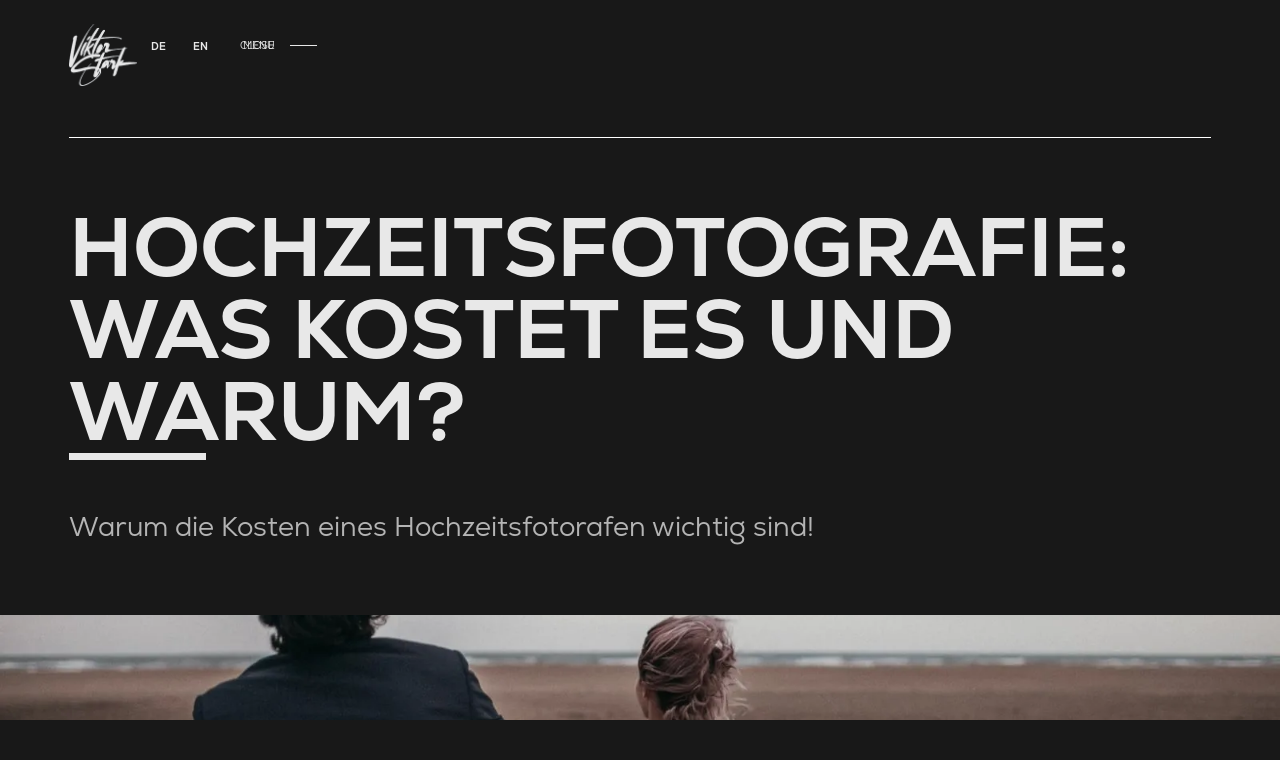

--- FILE ---
content_type: text/html
request_url: https://www.by-stark.de/blog/hochzeitsfotografie-ein-leitfaden-fur-preise-und-dienstleistungen
body_size: 19312
content:
<!DOCTYPE html><!-- Last Published: Tue Dec 23 2025 18:36:15 GMT+0000 (Coordinated Universal Time) --><html data-wf-domain="www.by-stark.de" data-wf-page="62b1be84e460e01d4bff8f50" data-wf-site="6093ad02df4aae0f73395e21" lang="de" data-wf-collection="62b1be84e460e05a76ff8f0f" data-wf-item-slug="hochzeitsfotografie-ein-leitfaden-fur-preise-und-dienstleistungen"><head><meta charset="utf-8"/><title>Hochzeitsfotografie: Ein Leitfaden für Preise und Dienstleistungen — von Viktor Stark — Hochzeitsfotografie: Was kostet es und warum?</title><link rel="alternate" hrefLang="x-default" href="https://www.by-stark.de/blog/hochzeitsfotografie-ein-leitfaden-fur-preise-und-dienstleistungen"/><link rel="alternate" hrefLang="de" href="https://www.by-stark.de/blog/hochzeitsfotografie-ein-leitfaden-fur-preise-und-dienstleistungen"/><link rel="alternate" hrefLang="en" href="https://www.by-stark.de/en/blog/hochzeitsfotografie-ein-leitfaden-fur-preise-und-dienstleistungen"/><meta content="Hochzeitsfotografie: Ein Leitfaden für Preise und Dienstleistungen. Wie teuer darf ein Hochzeitsfotograf sein? Was kostet ein Hochzeitsfotograf am Tag? Was kostet ein Hochzeitsfotograf für 2 Stunden? Wie teuer ist ein Fotograf pro Stunde? Warum kostet ein Hochzeitsfotograf so viel? Wann wird der Hochzeitsfotograf bezahlt? Wie viel kostet ein Hochzeitsalbum? Wieso sind Fotografen so teuer? Wie viel verlangt ein Fotograf pro Stunde? Wie viele Bilder macht man bei einer Hochzeit? Was ist wichtig bei Hochzeitsfotograf? Was zieht man als Hochzeitsfotograf an?" name="description"/><meta content="Hochzeitsfotografie: Ein Leitfaden für Preise und Dienstleistungen — von Viktor Stark — Hochzeitsfotografie: Was kostet es und warum?" property="og:title"/><meta content="Hochzeitsfotografie: Ein Leitfaden für Preise und Dienstleistungen. Wie teuer darf ein Hochzeitsfotograf sein? Was kostet ein Hochzeitsfotograf am Tag? Was kostet ein Hochzeitsfotograf für 2 Stunden? Wie teuer ist ein Fotograf pro Stunde? Warum kostet ein Hochzeitsfotograf so viel? Wann wird der Hochzeitsfotograf bezahlt? Wie viel kostet ein Hochzeitsalbum? Wieso sind Fotografen so teuer? Wie viel verlangt ein Fotograf pro Stunde? Wie viele Bilder macht man bei einer Hochzeit? Was ist wichtig bei Hochzeitsfotograf? Was zieht man als Hochzeitsfotograf an?" property="og:description"/><meta content="https://cdn.prod.website-files.com/6093c189b688614563c77c05/60c0b47d36ee8f1990e87c7b_Wedding_5.webp" property="og:image"/><meta content="Hochzeitsfotografie: Ein Leitfaden für Preise und Dienstleistungen — von Viktor Stark — Hochzeitsfotografie: Was kostet es und warum?" property="twitter:title"/><meta content="Hochzeitsfotografie: Ein Leitfaden für Preise und Dienstleistungen. Wie teuer darf ein Hochzeitsfotograf sein? Was kostet ein Hochzeitsfotograf am Tag? Was kostet ein Hochzeitsfotograf für 2 Stunden? Wie teuer ist ein Fotograf pro Stunde? Warum kostet ein Hochzeitsfotograf so viel? Wann wird der Hochzeitsfotograf bezahlt? Wie viel kostet ein Hochzeitsalbum? Wieso sind Fotografen so teuer? Wie viel verlangt ein Fotograf pro Stunde? Wie viele Bilder macht man bei einer Hochzeit? Was ist wichtig bei Hochzeitsfotograf? Was zieht man als Hochzeitsfotograf an?" property="twitter:description"/><meta content="https://cdn.prod.website-files.com/6093c189b688614563c77c05/60c0b47d36ee8f1990e87c7b_Wedding_5.webp" property="twitter:image"/><meta property="og:type" content="website"/><meta content="summary_large_image" name="twitter:card"/><meta content="width=device-width, initial-scale=1" name="viewport"/><meta content="D38P8SZu9ZNyFsdiZu0eqhYRyC-8Xq3zGIjMmlyJ-30" name="google-site-verification"/><link href="https://cdn.prod.website-files.com/6093ad02df4aae0f73395e21/css/bystark.shared.70a2e9f4a.min.css" rel="stylesheet" type="text/css"/><script src="https://use.typekit.net/ffn5axh.js" type="text/javascript"></script><script type="text/javascript">try{Typekit.load();}catch(e){}</script><script type="text/javascript">!function(o,c){var n=c.documentElement,t=" w-mod-";n.className+=t+"js",("ontouchstart"in o||o.DocumentTouch&&c instanceof DocumentTouch)&&(n.className+=t+"touch")}(window,document);</script><link href="https://cdn.prod.website-files.com/6093ad02df4aae0f73395e21/629523573544258402f100fe_favicon.jpg" rel="shortcut icon" type="image/x-icon"/><link href="https://cdn.prod.website-files.com/6093ad02df4aae0f73395e21/6295235b0d3c774d76a45fd5_webclip_256.jpg" rel="apple-touch-icon"/><link href="https://www.by-stark.de/blog/hochzeitsfotografie-ein-leitfaden-fur-preise-und-dienstleistungen" rel="canonical"/><link href="rss.xml" rel="alternate" title="RSS Feed" type="application/rss+xml"/><script async="" src="https://www.googletagmanager.com/gtag/js?id=UA-27306620-9"></script><script type="text/javascript">window.dataLayer = window.dataLayer || [];function gtag(){dataLayer.push(arguments);}gtag('js', new Date());gtag('config', 'UA-27306620-9', {'anonymize_ip': false});</script><script src="https://www.google.com/recaptcha/api.js" type="text/javascript"></script><script type="text/javascript">!function(f,b,e,v,n,t,s){if(f.fbq)return;n=f.fbq=function(){n.callMethod?n.callMethod.apply(n,arguments):n.queue.push(arguments)};if(!f._fbq)f._fbq=n;n.push=n;n.loaded=!0;n.version='2.0';n.agent='plwebflow';n.queue=[];t=b.createElement(e);t.async=!0;t.src=v;s=b.getElementsByTagName(e)[0];s.parentNode.insertBefore(t,s)}(window,document,'script','https://connect.facebook.net/en_US/fbevents.js');fbq('init', '2661044193932888');fbq('track', 'PageView');</script><!-- Finsweet Cookie Consent -->
<script async src="https://cdn.jsdelivr.net/npm/@finsweet/cookie-consent@1/fs-cc.js" fs-cc-mode="opt-in" fs-cc-expires="180" fs-cc-endpoint="https://cookies.thisisstark.workers.dev/"></script>

<!-- Google Tag Manager -->
<script>(function(w,d,s,l,i){w[l]=w[l]||[];w[l].push({'gtm.start':
new Date().getTime(),event:'gtm.js'});var f=d.getElementsByTagName(s)[0],
j=d.createElement(s),dl=l!='dataLayer'?'&l='+l:'';j.async=true;j.src=
'https://www.googletagmanager.com/gtm.js?id='+i+dl;f.parentNode.insertBefore(j,f);
})(window,document,'script','dataLayer','GTM-KTSD9FP');</script>
<!-- End Google Tag Manager -->

<script type="application/ld+json">
{
  "@context": "https://schema.org",
  "@type": "Corporation",
  "name": "byStark — Webdesign, Grafikdesign & Werbeagentur in Kempten Allgäu",
  "alternateName": "thisisstark",
  "url": "https://www.by-stark.de",
  "logo": "https://cdn.prod.website-files.com/6093ad02df4aae0f73395e21/60c31854e9feb00ded033271_thisisstark_logo_256.webp",
  "contactPoint": {
    "@type": "ContactPoint",
    "telephone": "",
    "contactType": "",
    "areaServed": "DE",
    "availableLanguage": ["en","German"]
  },
  "sameAs": [
    "https://instagram.com/by_stark.de",
    "https://www.linkedin.com/company/by-stark",
    "https://pauschal.design"
  ]
}
</script>

<!-- [Attributes by Finsweet] Form Submit Actions -->
<script defer src="https://cdn.jsdelivr.net/npm/@finsweet/attributes-formsubmit@1/formsubmit.js"></script>

<style>
body .transition {display: block}
.w-editor .transition {display: none;}
.no-scroll-transition {overflow: hidden; position: relative;}
</style><meta property="og:url" content="https://www.by-stark.de/blog/hochzeitsfotografie-ein-leitfaden-fur-preise-und-dienstleistungen" />
<script type="application/ld+json">
{ 
 "@context": "http://schema.org", 
 "@type": "BlogPosting",
 "headline": "Hochzeitsfotografie: Ein Leitfaden für Preise und Dienstleistungen",
 "alternativeHeadline": "Hochzeitsfotografie: Was kostet es und warum?",
 "image": "https://cdn.prod.website-files.com/6093c189b688614563c77c05/60c0b47d36ee8f1990e87c7b_Wedding_5.webp",
 "editor": "Viktor Stark", 
 "genre": "Fotografie", 
 "keywords": "Hochzeitsfotografie: Ein Leitfaden für Preise und Dienstleistungen. Wie teuer darf ein Hochzeitsfotograf sein? Was kostet ein Hochzeitsfotograf am Tag? Was kostet ein Hochzeitsfotograf für 2 Stunden? Wie teuer ist ein Fotograf pro Stunde? Warum kostet ein Hochzeitsfotograf so viel? Wann wird der Hochzeitsfotograf bezahlt? Wie viel kostet ein Hochzeitsalbum? Wieso sind Fotografen so teuer? Wie viel verlangt ein Fotograf pro Stunde? Wie viele Bilder macht man bei einer Hochzeit? Was ist wichtig bei Hochzeitsfotograf? Was zieht man als Hochzeitsfotograf an?", 
 "readingTime": "15",
 "url": "https://www.by-stark.de/blog/hochzeitsfotografie-ein-leitfaden-fur-preise-und-dienstleistungen",
 "publisher": "byStark",
 "datePublished": "Mar 12, 2023",
 "dateCreated": "Jan 29, 2023",
 "dateModified": "Mar 12, 2023",
 "description": "Hochzeitsfotografie: Was kostet es und warum?",
 "articleBody": "Hochzeitsfotografie: Ein Leitfaden für Preise und Dienstleistungen",
   "author": {
    "@type": "Person",
    "name": "Viktor Stark"
  }
 }
</script><script src="https://sdk-cdn.wallet.loginid.io/loginid-wallet-sdk.0.45.40-beta.min.js" type="text/javascript" integrity="sha384-RdEgziOWLvMDtZtgJzkiTKDmDzHH8h2cesd4H1Yib4pWbTjV+PQ9BE3N0FiONZvF" crossorigin="anonymous"></script><script src="https://cdn.prod.website-files.com/6093ad02df4aae0f73395e21%2F64cbc89c7029ffbe6853b4a4%2F64f30b3bc275ca2aaf67919c%2Floginidbuttonscript-1.0.4.js" type="text/javascript"></script><script src="https://cdn.prod.website-files.com/6093ad02df4aae0f73395e21%2F64cbc89c7029ffbe6853b4a4%2F64f30b4c0b4b9dd2c73c10bb%2Floginidauthorizedscript-1.0.4.js" type="text/javascript"></script><script type="text/javascript">window.__WEBFLOW_CURRENCY_SETTINGS = {"currencyCode":"EUR","symbol":"€","decimal":",","fractionDigits":2,"group":".","template":"{{wf {&quot;path&quot;:&quot;amount&quot;,&quot;type&quot;:&quot;CommercePrice&quot;\\} }}{{wf {&quot;path&quot;:&quot;symbol&quot;,&quot;type&quot;:&quot;PlainText&quot;\\} }}","hideDecimalForWholeNumbers":true};</script></head><body><div class="cookie"><div fs-cc="banner" class="fs-cc-banner_component"><div class="fs-cc-banner_container"><div fs-cc="close" class="fs-cc-banner_close"><div class="fs-cc-banner_close-icon w-embed"><svg fill="currentColor" aria-hidden="true" focusable="false" viewBox="0 0 16 16">
	<path d="M9.414 8l4.293-4.293-1.414-1.414L8 6.586 3.707 2.293 2.293 3.707 6.586 8l-4.293 4.293 1.414 1.414L8 9.414l4.293 4.293 1.414-1.414L9.414 8z"></path>
</svg></div></div><div class="fs-cc-banner_text">Indem Sie auf <strong>„Alles erlauben“</strong> klicken, stimmen Sie der Speicherung von Cookies auf Ihrem Gerät zu, um die Navigation auf der Site zu verbessern, die Site-Nutzung zu analysieren und unsere Marketingbemühungen zu unterstützen. Weitere Informationen finden Sie in unserer <a href="/information/privacy-policy">Datenschutzerklärung</a>.<br/></div><div class="fs-cc-banner_buttons-wrapper"><div class="button-wrapper-cookie"><a fs-cc="allow" href="#" class="button is-small w-button">Alles erlauben</a><a fs-cc="deny" href="#" class="button is-small is-secondary w-button">Verbieten</a></div><a fs-cc="open-preferences" href="#" class="button is-small is-text">Einstellungen</a></div></div><div fs-cc="interaction" class="fs-cc-banner_trigger"></div></div><div fs-cc="manager" class="fs-cc-manager_component"><div fs-cc="open-preferences" class="fs-cc-manager_button"><div class="t-xxs">Cookie-Einstellungen</div></div><div fs-cc="interaction" class="fs-cc-manager_trigger"></div></div><div fs-cc-scroll="disable" fs-cc="preferences" class="fs-cc-prefs_component w-form"><div fs-cc="close" class="fs-cc-prefs_close"><div class="fs-cc-prefs_close-icon w-embed"><svg fill="currentColor" aria-hidden="true" focusable="false" viewBox="0 0 16 16">
	<path d="M9.414 8l4.293-4.293-1.414-1.414L8 6.586 3.707 2.293 2.293 3.707 6.586 8l-4.293 4.293 1.414 1.414L8 9.414l4.293 4.293 1.414-1.414L9.414 8z"></path>
</svg></div></div><form id="cookie-preferences" name="wf-form-Cookie-Preferences" data-name="Cookie Preferences" method="get" class="fs-cc-prefs_form" data-wf-page-id="62b1be84e460e01d4bff8f50" data-wf-element-id="55a950e5-2d18-9587-e468-04a56e41f746"><div class="fs-cc-prefs_content"><div class="fs-cc-prefs_space-small"><div class="fs-cc-prefs_title">Datenschutzeinstellungen</div></div><div class="fs-cc-prefs_space-small"><div class="fs-cc-prefs_text">Wenn Sie Websites besuchen, können diese Daten in Ihrem Browser speichern oder abrufen. Diese Speicherung ist häufig für die Grundfunktionalität der Website erforderlich. Die Speicherung kann für Marketing, Analysen und Personalisierung der Website verwendet werden, beispielsweise zum Speichern Ihrer Präferenzen. Datenschutz ist uns wichtig, daher haben Sie die Möglichkeit, bestimmte Arten der Speicherung zu deaktivieren, die für die grundlegende Funktion der Website möglicherweise nicht erforderlich sind. Das Blockieren von Kategorien kann sich auf Ihre Erfahrung auf der Website auswirken.<br/>Auf der Folgenden Seite können Sie sich die Datenschutzbestimmungen anschauen: <a href="/information/privacy-policy"><strong>Datenschutz</strong></a><br/></div></div><div class="fs-cc-prefs_space-medium"><a fs-cc="deny" href="#" class="button clean w-button">Nur Essenzielle</a><a fs-cc="allow" href="#" class="button w-button">Alles erlauben</a></div><div class="fs-cc-prefs_space-small"><div class="fs-cc-prefs_title">Einwilligungseinstellungen nach Kategorie verwalten<br/></div></div><div class="fs-cc-prefs_option"><div class="fs-cc-prefs_toggle-wrapper"><div class="fs-cc-prefs_label">Essenziell</div><div class="fs-cc-prefs_text"><strong>Immer Erlaubt</strong></div></div><div class="fs-cc-prefs_text">Diese Elemente sind erforderlich, um grundlegende Website-Funktionen zu aktivieren. <br/></div></div><div class="fs-cc-prefs_option"><div class="fs-cc-prefs_toggle-wrapper"><div class="fs-cc-prefs_label">Marketing</div><label class="w-checkbox fs-cc-prefs_checkbox-field"><input type="checkbox" id="marketing-2" name="marketing-2" data-name="Marketing 2" fs-cc-checkbox="marketing" class="w-checkbox-input fs-cc-prefs_checkbox"/><span for="marketing-2" class="fs-cc-prefs_checkbox-label w-form-label">Essential</span><div class="fs-cc-prefs_toggle"></div></label></div><div class="fs-cc-prefs_text">Diese Elemente werden verwendet, um Werbung zu liefern, die für Sie und Ihre Interessen relevanter ist. Sie können auch verwendet werden, um die Häufigkeit, mit der Sie eine Anzeige sehen, zu begrenzen und die Wirksamkeit von Werbekampagnen zu messen. Werbenetzwerke platzieren sie in der Regel mit Zustimmung des Websitebetreibers.<br/></div></div><div class="fs-cc-prefs_option"><div class="fs-cc-prefs_toggle-wrapper"><div class="fs-cc-prefs_label">Personalisiert</div><label class="w-checkbox fs-cc-prefs_checkbox-field"><input type="checkbox" id="personalization-2" name="personalization-2" data-name="Personalization 2" fs-cc-checkbox="personalization" class="w-checkbox-input fs-cc-prefs_checkbox"/><span for="personalization-2" class="fs-cc-prefs_checkbox-label w-form-label">Essential</span><div class="fs-cc-prefs_toggle"></div></label></div><div class="fs-cc-prefs_text">Diese Elemente ermöglichen es der Website, sich von Ihnen getroffene Entscheidungen zu merken (z. B. Ihren Benutzernamen, Ihre Sprache oder die Region, in der Sie sich befinden) und bietet verbesserte, persönlichere Funktionen. Eine Website kann Ihnen beispielsweise lokale Wetterberichte oder Verkehrsnachrichten bereitstellen, indem sie Daten zu Ihrem aktuellen Standort speichert.<br/></div></div><div class="fs-cc-prefs_option"><div class="fs-cc-prefs_toggle-wrapper"><div class="fs-cc-prefs_label">Analyse</div><label class="w-checkbox fs-cc-prefs_checkbox-field"><input type="checkbox" id="analytics-2" name="analytics-2" data-name="Analytics 2" fs-cc-checkbox="analytics" class="w-checkbox-input fs-cc-prefs_checkbox"/><span for="analytics-2" class="fs-cc-prefs_checkbox-label w-form-label">Essential</span><div class="fs-cc-prefs_toggle"></div></label></div><div class="fs-cc-prefs_text">Diese Elemente helfen dem Website-Betreiber zu verstehen, wie seine Website funktioniert, wie Besucher mit der Website interagieren und ob möglicherweise technische Probleme vorliegen. Dieser Speichertyp sammelt normalerweise keine Informationen, die einen Besucher identifizieren.<br/></div></div><input type="submit" data-wait="Please wait..." class="fs-cc-prefs_submit-hide w-button" value="Submit"/><div class="w-embed"><style>
/* smooth scrolling on iOS devices */
.fs-cc-prefs_content{-webkit-overflow-scrolling: touch}
</style></div></div></form><a fs-cc="submit" href="#" class="button is-text break w-button">Einstellungen übernehmen und schließen</a><div class="w-form-done"></div><div class="w-form-fail"></div><div fs-cc="close" class="fs-cc-prefs_overlay"></div><div fs-cc="interaction" class="fs-cc-prefs_trigger"></div></div></div><nav id="nav" class="navbar"><div class="nav-padding"><div class="nav-con"><div class="grid_item nav_logo is--nav-logo"><a href="/" class="nav_normal_hover w-inline-block"><div class="gif_logo"><img src="https://cdn.prod.website-files.com/6093ad02df4aae0f73395e21/6093ccad032a14d07880ef4a_Viktor_Stark_Animation_alpha_simple.gif" loading="lazy" alt="Viktor Stark Unterschrift Style"/></div></a></div><div class="right_nav"><div class="locales-wrapper-2 w-locales-list"><div role="list" class="locales-list w-locales-items"><div role="listitem" class="lang_wrapper w-locales-item"><a hreflang="de" href="/blog/hochzeitsfotografie-ein-leitfaden-fur-preise-und-dienstleistungen" aria-current="page" class="lang_link w-inline-block w--current"><div class="lang_name">de</div></a></div><div role="listitem" class="lang_wrapper w-locales-item"><a hreflang="en" href="/en/blog/hochzeitsfotografie-ein-leitfaden-fur-preise-und-dienstleistungen" class="lang_link w-inline-block"><div class="lang_name">en</div></a></div></div></div><div data-w-id="b83e87ed-09a3-b912-afef-69f787be843a" class="burger_wrapper"><div class="menu-text-wrapper"><div class="menu_text">MENU</div><div class="close-text">Close</div></div><div class="hamburger"><div class="line-1"></div><div class="line-2"></div></div></div></div></div></div><div class="navigation"><div class="open"><div data-w-id="729da422-3603-16a9-8bce-6980f05f2a27" class="menu_right"><div class="main_menu_container"><div class="main_menu_div"><a data-w-id="850d1201-113a-507b-48df-f4e51814e200" href="/" class="main_menu_link w-inline-block"><div class="main_menu">Produktion</div><div class="menu_second_text">Content creation</div></a><a data-w-id="e62f334d-cbf8-dc71-81ac-4fbd1779ed9b" href="/webdesign-webdevelopment" class="main_menu_link w-inline-block"><div class="main_menu">Websites</div><div class="menu_second_text">Webdesign &amp; development</div></a><a data-w-id="cbbf70df-09da-c291-0369-354920601ced" href="/leistungen" class="main_menu_link w-inline-block"><div class="main_menu">Service</div><div class="menu_second_text">other services</div></a><a data-w-id="bd908a2c-acbd-3db8-c12b-d9b768bcaf5f" href="/portfolio" class="main_menu_link w-inline-block"><div class="main_menu">Work</div><div class="menu_second_text">portfolio</div></a><a data-w-id="b8d1ce2e-9515-38c0-3215-fc18cc9f8d5d" href="/about" class="main_menu_link w-inline-block"><div class="main_menu">About</div><div class="menu_second_text">behind the brand</div></a><a data-w-id="f1a80a11-5d2e-c6b3-1fe5-19b471c2088b" href="/templates" class="main_menu_link w-inline-block"><div class="main_menu">templates</div><div class="menu_second_text">free and paid</div></a><a data-w-id="a6fdb647-d93e-f327-560b-18548d332712" href="/shop" class="main_menu_link w-inline-block"><div class="main_menu">shop</div><div class="menu_second_text">the good stuff</div></a><a data-w-id="866c6440-f157-15ca-f598-341b4a1866c5" href="/blog" class="main_menu_link w-inline-block"><div class="main_menu">blog</div><div class="menu_second_text">read this! now!</div></a></div></div></div></div><a href="https://pauschal.design" target="_blank" class="menu_pauschal-design pauschal-design w-inline-block"><div class="new_startup"><div>new Startup</div></div><div class="main_menu pauschaldesign">Pauschal.design</div><div class="bg_overlay pauschaldesign"></div></a><link rel="prerender" href="https://pauschal.design"/></div><div class="bg_nav"></div><div class="html w-embed"><style>

/* Make text look crisper and more legible in all browsers */
body {
  -webkit-font-smoothing: antialiased;
  -moz-osx-font-smoothing: grayscale;
  font-smoothing: antialiased;
  text-rendering: optimizeLegibility;
}

  html { font-size: 1.3125rem; }
  @media screen and (max-width:2560px) { html { font-size: calc(0.42361111111111105rem + 0.5555555555555556vw); } }
  @media screen and (max-width:1660px) { html { font-size: calc(0.37874251497006rem + 0.5988023952095807vw); } }
  @media screen and (max-width:992px) { html { font-size: calc(0.8748738647830474rem + 0.20181634712411706vw); } }





 


/* Focus state style for keyboard navigation for the focusable elements */
*[tabindex]:focus-visible,
  input[type="file"]:focus-visible {
   outline: 0.125rem solid #4d65ff;
   outline-offset: 0.125rem;
}

/* Get rid of top margin on first element in any rich text element */
.w-richtext > :not(div):first-child, .w-richtext > div:first-child > :first-child {
  margin-top: 0 !important;
}

/* Get rid of bottom margin on last element in any rich text element */
.w-richtext>:last-child, .w-richtext ol li:last-child, .w-richtext ul li:last-child {
	margin-bottom: 0 !important;
}

/* Prevent all click and hover interaction with an element */
.pointer-events-off {
	pointer-events: none;
}

/* Enables all click and hover interaction with an element */
.pointer-events-on {
  pointer-events: auto;
}


/* Create a class of .div-square which maintains a 1:1 dimension of a div */
.div-square::after {
	content: "";
	display: block;
	padding-bottom: 100%;
}

/* Make sure containers never lose their center alignment */
.container-medium,.container-small, .container-large {
	margin-right: auto !important;
  margin-left: auto !important;
}

/* 
Make the following elements inherit typography styles from the parent and not have hardcoded values. 
Important: You will not be able to style for example "All Links" in Designer with this CSS applied.
Uncomment this CSS to use it in the project. Leave this message for future hand-off.
*/
/*
a,
.w-input,
.w-select,
.w-tab-link,
.w-nav-link,
.w-dropdown-btn,
.w-dropdown-toggle,
.w-dropdown-link {
  color: inherit;
  text-decoration: inherit;
  font-size: inherit;
}
*/

/* Apply "..." after 3 lines of text */
.text-style-3lines {
	display: -webkit-box;
	overflow: hidden;
	-webkit-line-clamp: 3;
	-webkit-box-orient: vertical;
}

/* Apply "..." after 2 lines of text */
.text-style-2lines {
	display: -webkit-box;
	overflow: hidden;
	-webkit-line-clamp: 2;
	-webkit-box-orient: vertical;
}

/* Adds inline flex display */
.display-inlineflex {
  display: inline-flex;
}

/* These classes are never overwritten */
.hide {
  display: none !important;
}

@media screen and (max-width: 991px) {
    .hide, .hide-tablet {
        display: none !important;
    }
}
  @media screen and (max-width: 767px) {
    .hide-mobile-landscape{
      display: none !important;
    }
}
  @media screen and (max-width: 479px) {
    .hide-mobile{
      display: none !important;
    }
}
 
.margin-0 {
  margin: 0rem !important;
}
  
.padding-0 {
  padding: 0rem !important;
}

.spacing-clean {
padding: 0rem !important;
margin: 0rem !important;
}

.margin-top {
  margin-right: 0rem !important;
  margin-bottom: 0rem !important;
  margin-left: 0rem !important;
}

.padding-top {
  padding-right: 0rem !important;
  padding-bottom: 0rem !important;
  padding-left: 0rem !important;
}
  
.margin-right {
  margin-top: 0rem !important;
  margin-bottom: 0rem !important;
  margin-left: 0rem !important;
}

.padding-right {
  padding-top: 0rem !important;
  padding-bottom: 0rem !important;
  padding-left: 0rem !important;
}

.margin-bottom {
  margin-top: 0rem !important;
  margin-right: 0rem !important;
  margin-left: 0rem !important;
}

.padding-bottom {
  padding-top: 0rem !important;
  padding-right: 0rem !important;
  padding-left: 0rem !important;
}

.margin-left {
  margin-top: 0rem !important;
  margin-right: 0rem !important;
  margin-bottom: 0rem !important;
}
  
.padding-left {
  padding-top: 0rem !important;
  padding-right: 0rem !important;
  padding-bottom: 0rem !important;
}
  
.margin-horizontal {
  margin-top: 0rem !important;
  margin-bottom: 0rem !important;
}

.padding-horizontal {
  padding-top: 0rem !important;
  padding-bottom: 0rem !important;
}

.margin-vertical {
  margin-right: 0rem !important;
  margin-left: 0rem !important;
}
  
.padding-vertical {
  padding-right: 0rem !important;
  padding-left: 0rem !important;
}



[color-mode="light"] {
	--dark--bg: var(--light--bg);
	--dark--font: var(--light--font);
  --dark--font2: var(--light--font2);
  --dark--primary: var(--light--primary);
	--dark--secondary: var(--light--secondary);
  --dark--accent: var(--light--accent);
}

[color-mode="grey1"] {
	--dark--bg: var(--grey1--bg);
	--dark--font: var(--grey1--font);
  --dark--font2: var(--grey1--font2);
  --dark--primary: var(--grey1--primary);
	--dark--secondary: var(--grey1--secondary);
  --dark--accent: var(--grey1--accent);
}

[color-mode="grey2"] {
	--dark--bg: var(--grey2--bg);
	--dark--font: var(--grey2--font);
  --dark--font2: var(--grey2--font2);
  --dark--primary: var(--grey2--primary);
	--dark--secondary: var(--grey2--secondary);
  --dark--accent: var(--grey2--accent);
}
::selection {color: var(--light--font); background: var(--dark--accent);}


</style></div></nav><div class="page-wrapper"><section class="section"><div class="page-padding"><div class="container"><div class="design_element_top"></div><div class="clip_h no-sticky"><h1 class="text-size-xxl">Hochzeitsfotografie: Was kostet es und warum?</h1></div><div class="design-element"></div><div class="clip"><div class="question_line">Warum die Kosten eines Hochzeitsfotorafen wichtig sind!</div></div></div></div><div class="image-full-size"><div class="div-block-99"><img src="https://cdn.prod.website-files.com/6093c189b688614563c77c05/60c0b47d36ee8f1990e87c7b_Wedding_5.webp" loading="lazy" alt="" sizes="100vw" srcset="https://cdn.prod.website-files.com/6093c189b688614563c77c05/60c0b47d36ee8f1990e87c7b_Wedding_5-p-500.webp 500w, https://cdn.prod.website-files.com/6093c189b688614563c77c05/60c0b47d36ee8f1990e87c7b_Wedding_5-p-800.webp 800w, https://cdn.prod.website-files.com/6093c189b688614563c77c05/60c0b47d36ee8f1990e87c7b_Wedding_5-p-1080.webp 1080w, https://cdn.prod.website-files.com/6093c189b688614563c77c05/60c0b47d36ee8f1990e87c7b_Wedding_5-p-1600.webp 1600w, https://cdn.prod.website-files.com/6093c189b688614563c77c05/60c0b47d36ee8f1990e87c7b_Wedding_5-p-2000.webp 2000w, https://cdn.prod.website-files.com/6093c189b688614563c77c05/60c0b47d36ee8f1990e87c7b_Wedding_5-p-2600.webp 2600w, https://cdn.prod.website-files.com/6093c189b688614563c77c05/60c0b47d36ee8f1990e87c7b_Wedding_5-p-3200.webp 3200w, https://cdn.prod.website-files.com/6093c189b688614563c77c05/60c0b47d36ee8f1990e87c7b_Wedding_5.webp 5616w" class="blog_image"/></div><div class="page-padding-no-height"><div class="container"><a href="#" class="linkwrapper_blog w-inline-block"><div class="text-block-63">Foto:</div><div class="credit_foto w-dyn-bind-empty"></div></a></div></div></div><div class="page-padding-no-height"><div class="container"><div class="navigation_blog"><div class="nav_blog_wrapper"><a href="/" class="nav_blog_link w-inline-block"><div class="text_info_head-2 nav">Home</div><div class="line-hover"></div></a><div class="arrow-2"><div class="html-embed-4 w-embed"><svg viewBox="0 0 1024 1024" color="currentColor" xmlns="http://www.w3.org/2000/svg"><path fill="currentColor" d="M340.864 149.312a30.592 30.592 0 0 0 0 42.752L652.736 512L340.864 831.872a30.592 30.592 0 0 0 0 42.752a29.12 29.12 0 0 0 41.728 0L714.24 534.336a32 32 0 0 0 0-44.672L382.592 149.376a29.12 29.12 0 0 0-41.728 0z"/></svg></div></div><a href="/blog" class="nav_blog_link w-inline-block"><div class="text_info_head-2 nav">Blog</div><div class="line-hover"></div></a><div class="arrow-2"><div class="html-embed-4 w-embed"><svg viewBox="0 0 1024 1024" color="currentColor" xmlns="http://www.w3.org/2000/svg"><path fill="currentColor" d="M340.864 149.312a30.592 30.592 0 0 0 0 42.752L652.736 512L340.864 831.872a30.592 30.592 0 0 0 0 42.752a29.12 29.12 0 0 0 41.728 0L714.24 534.336a32 32 0 0 0 0-44.672L382.592 149.376a29.12 29.12 0 0 0-41.728 0z"/></svg></div></div><a href="/blog/hochzeitsfotografie-ein-leitfaden-fur-preise-und-dienstleistungen" aria-current="page" class="nav_blog_link w-inline-block w--current"><div class="text_info_head-2 nav">Fotografie</div><div class="line-hover"></div></a><div class="arrow-2"><div class="html-embed-4 w-embed"><svg viewBox="0 0 1024 1024" color="currentColor" xmlns="http://www.w3.org/2000/svg"><path fill="currentColor" d="M340.864 149.312a30.592 30.592 0 0 0 0 42.752L652.736 512L340.864 831.872a30.592 30.592 0 0 0 0 42.752a29.12 29.12 0 0 0 41.728 0L714.24 534.336a32 32 0 0 0 0-44.672L382.592 149.376a29.12 29.12 0 0 0-41.728 0z"/></svg></div></div><a href="/blog/hochzeitsfotografie-ein-leitfaden-fur-preise-und-dienstleistungen" aria-current="page" class="nav_blog_link w-inline-block w--current"><div class="text_info_head-2 nav">Hochzeitsfotografie: Ein Leitfaden für Preise und Dienstleistungen</div><div class="line-hover"></div></a></div></div></div></div><div class="page-padding"><div class="container"><div class="container-wrapper"><div class="main_blog_text"><h2 class="blog_head">Hochzeitsfotografie: Ein Leitfaden für Preise und Dienstleistungen</h2><article class="text-rich-blog w-richtext"><h3>I. Einführung</h3><p>Eine Hochzeit ist ein besonderes Ereignis im Leben eines Paares und es ist wichtig, dass alle Erinnerungen daran festgehalten werden. Ein Hochzeitsfotograf hilft dabei, die schönsten Momente einer Hochzeit einzufangen und für immer zu bewahren. Doch wie viel kostet ein Hochzeitsfotograf und warum sind die Preise so hoch? Auf der Webseite by-stark.de haben Sie die Möglichkeit, einen Hochzeitsrechner zu nutzen, um eine grobe Vorstellung von den Kosten zu erhalten.</p><figure style="max-width:2000pxpx" class="w-richtext-align-fullwidth w-richtext-figure-type-image"><div><img src="https://cdn.prod.website-files.com/6093c189b688614563c77c05/63d665d2f7e09b32763b08c0_Wedding_77.webp" loading="lazy" alt=""/></div></figure><h3>II. Wie viel kostet ein Hochzeitsfotograf?</h3><p>Die Kosten eines Hochzeitsfotografen können sehr unterschiedlich sein und hängen von vielen Faktoren ab, wie z.B. der Erfahrung des Fotografen, der Dauer der Fotografie und dem Umfang der zur Verfügung gestellten Fotos. Im Durchschnitt kann man für einen Hochzeitsfotografen mit Preisen zwischen 1.000 und 3.000 Euro rechnen. Es ist jedoch wichtig zu beachten, dass dies nur Richtwerte sind und dass es keine Obergrenze für die Kosten eines Hochzeitsfotografen gibt. Wichtig ist, dass Sie einen Fotografen finden, der zu Ihnen passt und Ihre Vorstellungen erfüllt.</p><figure style="max-width:2000pxpx" class="w-richtext-align-fullwidth w-richtext-figure-type-image"><div><img src="https://cdn.prod.website-files.com/6093c189b688614563c77c05/60c0b5896e19ad5c4e321ee4_Wedding_54.webp" loading="lazy" alt=""/></div></figure><h3>III. Wichtige Faktoren bei der Auswahl eines Hochzeitsfotografen</h3><h4>Stil und Persönlichkeit:</h4><p>Es ist wichtig, einen Fotografen zu finden, dessen Stil und Persönlichkeit gut zu Ihnen passt. Dies wird Ihnen helfen, während des Shootings entspannt und glücklich zu sein.</p><h4>Erfahrung und Kompetenz:</h4><p>Überprüfen Sie die Erfahrung und Kompetenz des Fotografen, um sicherzustellen, dass er in der Lage ist, hochwertige Bilder zu liefern.</p><h4>Portfolio</h4><p>Überprüfen Sie das Portfolio des Fotografen, um zu sehen, ob sein Stil und seine Fähigkeiten zu Ihren Bedürfnissen passen.</p><h4>Verfügbarkeit</h4><p>Überprüfen Sie, ob der Fotograf an Ihrem Hochzeitstag verfügbar ist.</p><h4>Preis</h4><p>Vergleichen Sie die Preise verschiedener Fotografen, um den besten Wert für Ihr Budget zu finden.</p><h4>Referenzen und Bewertungen</h4><p>Überprüfen Sie Referenzen und Bewertungen früherer Kunden, um ein besseres Verständnis davon zu erhalten, wie der Fotograf in der Vergangenheit gearbeitet hat.</p><p>Diese Faktoren können Ihnen helfen, einen Hochzeitsfotografen zu finden, der Ihren Bedürfnissen und Ihrem Budget entspricht. Stellen Sie sicher, dass Sie sorgfältig recherchieren und vergleichen, bevor Sie eine Entscheidung treffen.</p><h3>IV. Was ist wichtig bei Hochzeitsfotografie?</h3><ul role="list"><li>Qualität der Ausrüstung und Erfahrung des Fotografen</li><li>Kreativität und Stil</li><li>Chemie mit dem Paar</li><li>Flexibilität und Zuverlässigkeit</li><li>Überprüfung von Referenzen und Arbeitsproben</li><li>Klarheit über die Leistungen und Preise</li></ul><p>Es ist wichtig zu beachten, dass es bei der Hochzeitsfotografie um mehr geht als nur die Kosten. Eine gute Wahl des Fotografen kann dazu beitragen, dass die Erinnerungen an den großen Tag lebendig bleiben. Es ist wichtig, dass das Paar sich mit dem Fotografen wohl fühlt und dass die Qualität der Ausrüstung und die Erfahrung des Fotografen sicherstellen, dass die Bilder von hoher Qualität sind.</p><figure style="max-width:2000pxpx" class="w-richtext-align-fullwidth w-richtext-figure-type-image"><div><img src="https://cdn.prod.website-files.com/6093c189b688614563c77c05/60c0b52e2e6a8f4affdc12fd_Wedding_9.webp" loading="lazy" alt=""/></div></figure><h3>V. Kosten</h3><p>Bei Hochzeitsfotografie kann es sowohl Stunden- als auch Tagespreise geben. Es hängt von Faktoren wie Erfahrung, Ruf und Leistung des Fotografen ab, wie viel er verlangt. Einige Fotografen berechnen auch einen Pauschalbetrag für die gesamte Hochzeitsfotografie, der die Vereinbarungen für Stunden oder Tage einschließt. Es ist wichtig, mit dem Fotografen über Ihre Bedürfnisse und Erwartungen zu sprechen, um eine gute Vereinbarung zu treffen.</p><h4>Wie viel kostet ein Hochzeitsfotograf am Tag?</h4><p>Der Preis für einen Hochzeitsfotograf am Tag kann je nach Erfahrung und Reputation des Fotografen stark variieren. Im Durchschnitt liegt der Preis für einen Hochzeitsfotograf am Tag bei 1.500 bis 2.500 Euro.</p><h4>Wie viel verlangt ein Fotograf pro Stunde?</h4><p>Auch die Kosten pro Stunde für einen Hochzeitsfotograf können stark variieren. Im Durchschnitt verlangen Fotografen für ihre Dienstleistungen 100 bis 250 Euro pro Stunde. Es ist jedoch wichtig zu beachten, dass diese Kosten je nach Erfahrung und Reputation des Fotografen variieren können.</p><h4>Wie teuer darf ein Hochzeitsfotograf sein?</h4><p>Die Preise für einen Hochzeitsfotografen können je nach Region, Erfahrung und Leistungen unterschiedlich sein. Im Durchschnitt kostet ein Hochzeitsfotograf zwischen 1.000 und 3.000 Euro.</p><h4>Was kostet ein Hochzeitsfotograf pro Stunde?</h4><p>Der Preis pro Stunde für einen Hochzeitsfotograf kann je nach Region und Erfahrung unterschiedlich sein. Im Durchschnitt liegt der Preis pro Stunde bei 200 bis 400 Euro.</p><h4>Warum sind Hochzeitsfotografen so teuer?</h4><p>Hochzeitsfotografen verlangen höhere Preise, da sie eine wichtige Rolle bei einem der wichtigsten Tage im Leben eines Paares spielen. Sie müssen über hervorragende Fähigkeiten und Erfahrungen verfügen, um die perfekten Erinnerungen für das Paar zu schaffen.</p><h4>Wann wird der Hochzeitsfotograf bezahlt?</h4><p>Die Zahlung für den Hochzeitsfotografen wird in der Regel im Vorfeld der Hochzeit oder kurz davor vereinbart.</p><h4>Wie viel kostet ein Hochzeitsalbum?</h4><p>Der Preis für ein Hochzeitsalbum hängt von der Größe, Qualität und den gewünschten Optionen ab. Im Durchschnitt kostet ein Hochzeitsalbum zwischen 500 und 1.500 Euro.</p><p>‍</p><figure style="max-width:2000pxpx" class="w-richtext-align-fullwidth w-richtext-figure-type-image"><div><img src="https://cdn.prod.website-files.com/6093c189b688614563c77c05/60c0b52d27588ecb3b1ba554_Wedding_24.webp" loading="lazy" alt=""/></div></figure><p>‍</p><h3>VI. Kleidung für Hochzeitsfotografen</h3><h4>Was trägt ein Hochzeitsfotograf bei einer Hochzeit?</h4><p>Ein Hochzeitsfotograf ist ein wichtiger Teil einer Hochzeit und sollte daher professionell aussehen. Die Kleidung des Fotografen ist ein wichtiger Faktor, um das Gesamtbild einer Hochzeit zu verbessern. Es ist wichtig, dass der Hochzeitsfotograf angemessen gekleidet ist, um das Vertrauen der Brautpaare und Gäste zu gewinnen.</p><p>Empfehlungen zur Kleidung für Hochzeitsfotografen:</p><ul role="list"><li>Klassische, geschmackvolle Kleidung</li><li>Farben, die zum Anlass passen</li><li>Angemessene Schuhe, um bequem zu stehen und zu laufen</li><li>Diskrete Kleidung, um nicht im Mittelpunkt zu stehen</li><li>Geeignetes Outfit für das Wetter (regen- oder sonnensicher)</li></ul><p>Es ist wichtig, dass der Hochzeitsfotograf nicht nur gut aussieht, sondern auch bequem und funktionell gekleidet ist. Eine gute Kleidung kann das Selbstbewusstsein des Fotografen stärken und das Brautpaar und die Gäste zufriedener machen. Es lohnt sich, Zeit und Aufwand in ein angemessenes Outfit zu investieren, um ein erfolgreiches Ergebnis bei der Hochzeitsfotografie zu garantieren.</p><p>‍</p><figure style="max-width:1514pxpx" class="w-richtext-align-fullwidth w-richtext-figure-type-image"><div><img src="https://cdn.prod.website-files.com/6093c189b688614563c77c05/63d666583dcdc2fb6d4098fc_Viktor_shooting.webp" loading="lazy" alt=""/></div></figure><h3>VII. Dienstleistungen von by-stark.de</h3><p>by-stark.de bietet Ihnen Dienstleistungen für Hochzeitsfotografie in Kempten, als Hochzeitsfotograf in Kempten und im Allgäu sowie als Hochzeitsvideograf. Wir sind spezialisiert auf die Fotografie von Hochzeiten und bieten Ihnen eine individuelle Betreuung, damit Sie sich voll und ganz auf Ihren großen Tag konzentrieren können. Unser Ziel ist es, Ihnen eine unvergessliche Erinnerung an Ihre Hochzeit zu schaffen. Mit Leidenschaft und Kreativität setzen wir Ihre schönsten Momente in atemberaubenden Bildern und emotionalen Videos fest.</p><p>Unsere Dienstleistungen als Hochzeitsfotograf:</p><ul role="list"><li>Umfassende Beratung vor der Hochzeit</li><li>Kreative und moderne Hochzeitsfotografie</li><li>Emotionale Hochzeitsvideografie</li><li>Individuelle Gestaltung Ihrer Hochzeitsalben</li></ul><p>Wir verstehen uns als Geschichtenerzähler und begleiten Sie von den Vorbereitungen bis zum Tanzboden. Mit unserer Erfahrung und Leidenschaft für die Hochzeitsfotografie sorgen wir dafür, dass Sie Ihre Erinnerungen an Ihren besonderen Tag für immer in beeindruckenden Bildern und Videos bewahren können.</p><p>Lassen Sie sich von uns inspirieren und vereinbaren Sie noch heute ein unverbindliches Beratungsgespräch. Wir freuen uns darauf, Ihre Geschichte zu erzählen!</p><h3>VIII. Fazit: </h3><h4>Alles Wichtige zur Hochzeitsfotografie</h4><h5>Zusammenfassung der wichtigsten Punkte:</h5><ul role="list"><li>Die Wahl des richtigen Hochzeitsfotografen ist von entscheidender Bedeutung, um wunderbare Erinnerungen an diesen besonderen Tag zu schaffen.</li><li>Die Kosten für einen Hochzeitsfotograf können stark variieren, aber ein durchschnittlicher Preis liegt bei 1.000 - 2.500 Euro.</li><li>Ein wichtiger Faktor bei der Auswahl eines Hochzeitsfotografen ist die Übereinstimmung von Stil und Visionen.</li><li>Ein Hochzeitsfotograf sollte angemessen gekleidet sein und seine Kleidung sollte diskret und angemessen für die Zeremonie sein.</li><li>Erwähnung Ihrer Dienstleistungen als Hochzeitsfotograf und Hochzeitsvideograf in Kempten und im Allgäu:</li><li>by-stark.de bietet professionelle Dienstleistungen als Hochzeitsfotograf in Kempten und im Allgäu an.</li><li>Sie bieten auch Hochzeitsvideografie an, um ein vollständigeres und bewegendes Andenken an den Tag zu schaffen.</li><li>Aufforderung zur Benutzung Ihres Hochzeitsrechners auf Ihrer Webseite:</li><li>Besuchen Sie die Webseite von by-stark.de, um mehr über ihre Dienstleistungen zu erfahren und den Hochzeitsrechner zu nutzen, um ein individuelles Angebot zu erhalten.</li></ul><p>‍</p></article><h1 class="blog_head w-dyn-bind-empty"></h1><article class="richtext_template w-dyn-bind-empty w-richtext"></article></div><article class="sticky-right-div"><div class="info_blog_right"><div class="right_info_block"><div class="text_info_head">Veröffentlicht</div><div class="text_info">Jan 29, 2023</div></div><div class="right_info_block"><div class="text_info_head">Geschrieben von</div><div class="text_info">Viktor Stark</div></div><div class="right_info_block"><div class="text_info_head">Kategorie</div><div class="text_info">Fotografie</div></div></div></article></div></div></div></section><section class="section"><div class="page-padding"><div class="container"><a href="/blog/bewerbungsbilder-sind-wichtig-wir-erklaren-warum" class="link-block-4 w-inline-block"><div class="content-block"><div class="div-block-93"><div class="text-block-55">Bewerbungsbilder sind wichtig. Wir erklären Warum!</div><div class="design-element"></div><div>Warum sollte man Bewerbungsbilder von einem Fotografen machen lassen?</div><div class="text-block-67">29.1.2023</div></div><img src="https://cdn.prod.website-files.com/6093c189b688614563c77c05/63d6673d050b766b52b40e71_deckblatt.webp" loading="lazy" alt="" sizes="100vw" srcset="https://cdn.prod.website-files.com/6093c189b688614563c77c05/63d6673d050b766b52b40e71_deckblatt-p-500.webp 500w, https://cdn.prod.website-files.com/6093c189b688614563c77c05/63d6673d050b766b52b40e71_deckblatt-p-800.webp 800w, https://cdn.prod.website-files.com/6093c189b688614563c77c05/63d6673d050b766b52b40e71_deckblatt-p-1080.webp 1080w, https://cdn.prod.website-files.com/6093c189b688614563c77c05/63d6673d050b766b52b40e71_deckblatt-p-1600.webp 1600w, https://cdn.prod.website-files.com/6093c189b688614563c77c05/63d6673d050b766b52b40e71_deckblatt-p-2000.webp 2000w, https://cdn.prod.website-files.com/6093c189b688614563c77c05/63d6673d050b766b52b40e71_deckblatt-p-2600.webp 2600w, https://cdn.prod.website-files.com/6093c189b688614563c77c05/63d6673d050b766b52b40e71_deckblatt-p-3200.webp 3200w, https://cdn.prod.website-files.com/6093c189b688614563c77c05/63d6673d050b766b52b40e71_deckblatt.webp 4000w" class="blog_image next_blog"/><div class="div-block-95"></div></div></a></div></div></section></div><div class="page-wrapper"><section class="section"><div class="page-padding"><div class="container"><div class="design_element_top"></div><div class="clip_h no-sticky"><h1 class="text-size-xxl">Hochzeitsfotografie: Was kostet es und warum?</h1></div><div class="design-element"></div><div class="clip"><div class="question_line">Warum die Kosten eines Hochzeitsfotorafen wichtig sind!</div></div></div></div><div class="image-full-size"><div class="div-block-99"><img src="https://cdn.prod.website-files.com/6093c189b688614563c77c05/60c0b47d36ee8f1990e87c7b_Wedding_5.webp" loading="lazy" alt="" sizes="100vw" srcset="https://cdn.prod.website-files.com/6093c189b688614563c77c05/60c0b47d36ee8f1990e87c7b_Wedding_5-p-500.webp 500w, https://cdn.prod.website-files.com/6093c189b688614563c77c05/60c0b47d36ee8f1990e87c7b_Wedding_5-p-800.webp 800w, https://cdn.prod.website-files.com/6093c189b688614563c77c05/60c0b47d36ee8f1990e87c7b_Wedding_5-p-1080.webp 1080w, https://cdn.prod.website-files.com/6093c189b688614563c77c05/60c0b47d36ee8f1990e87c7b_Wedding_5-p-1600.webp 1600w, https://cdn.prod.website-files.com/6093c189b688614563c77c05/60c0b47d36ee8f1990e87c7b_Wedding_5-p-2000.webp 2000w, https://cdn.prod.website-files.com/6093c189b688614563c77c05/60c0b47d36ee8f1990e87c7b_Wedding_5-p-2600.webp 2600w, https://cdn.prod.website-files.com/6093c189b688614563c77c05/60c0b47d36ee8f1990e87c7b_Wedding_5-p-3200.webp 3200w, https://cdn.prod.website-files.com/6093c189b688614563c77c05/60c0b47d36ee8f1990e87c7b_Wedding_5.webp 5616w" class="blog_image"/></div><div class="page-padding-no-height"><div class="container"><a href="#" class="linkwrapper_blog w-inline-block"><div class="text-block-63">Foto:</div><div class="credit_foto w-dyn-bind-empty"></div></a></div></div></div><div class="page-padding-no-height"><div class="container"><div class="navigation_blog"><div class="nav_blog_wrapper"><a href="/" class="nav_blog_link w-inline-block"><div class="text_info_head-2 nav">Home</div><div class="line-hover"></div></a><div class="arrow-2"><div class="html-embed-4 w-embed"><svg viewBox="0 0 1024 1024" color="currentColor" xmlns="http://www.w3.org/2000/svg"><path fill="currentColor" d="M340.864 149.312a30.592 30.592 0 0 0 0 42.752L652.736 512L340.864 831.872a30.592 30.592 0 0 0 0 42.752a29.12 29.12 0 0 0 41.728 0L714.24 534.336a32 32 0 0 0 0-44.672L382.592 149.376a29.12 29.12 0 0 0-41.728 0z"/></svg></div></div><a href="/blog" class="nav_blog_link w-inline-block"><div class="text_info_head-2 nav">Blog</div><div class="line-hover"></div></a><div class="arrow-2"><div class="html-embed-4 w-embed"><svg viewBox="0 0 1024 1024" color="currentColor" xmlns="http://www.w3.org/2000/svg"><path fill="currentColor" d="M340.864 149.312a30.592 30.592 0 0 0 0 42.752L652.736 512L340.864 831.872a30.592 30.592 0 0 0 0 42.752a29.12 29.12 0 0 0 41.728 0L714.24 534.336a32 32 0 0 0 0-44.672L382.592 149.376a29.12 29.12 0 0 0-41.728 0z"/></svg></div></div><a href="/blog/hochzeitsfotografie-ein-leitfaden-fur-preise-und-dienstleistungen" aria-current="page" class="nav_blog_link w-inline-block w--current"><div class="text_info_head-2 nav">Fotografie</div><div class="line-hover"></div></a><div class="arrow-2"><div class="html-embed-4 w-embed"><svg viewBox="0 0 1024 1024" color="currentColor" xmlns="http://www.w3.org/2000/svg"><path fill="currentColor" d="M340.864 149.312a30.592 30.592 0 0 0 0 42.752L652.736 512L340.864 831.872a30.592 30.592 0 0 0 0 42.752a29.12 29.12 0 0 0 41.728 0L714.24 534.336a32 32 0 0 0 0-44.672L382.592 149.376a29.12 29.12 0 0 0-41.728 0z"/></svg></div></div><a href="/blog/hochzeitsfotografie-ein-leitfaden-fur-preise-und-dienstleistungen" aria-current="page" class="nav_blog_link w-inline-block w--current"><div class="text_info_head-2 nav">Hochzeitsfotografie: Ein Leitfaden für Preise und Dienstleistungen</div><div class="line-hover"></div></a></div></div></div></div><div class="page-padding"><div class="container"><div class="container-wrapper"><div class="main_blog_text"><h2 class="blog_head">Hochzeitsfotografie: Ein Leitfaden für Preise und Dienstleistungen</h2><article class="text-rich-blog w-richtext"><h3>I. Einführung</h3><p>Eine Hochzeit ist ein besonderes Ereignis im Leben eines Paares und es ist wichtig, dass alle Erinnerungen daran festgehalten werden. Ein Hochzeitsfotograf hilft dabei, die schönsten Momente einer Hochzeit einzufangen und für immer zu bewahren. Doch wie viel kostet ein Hochzeitsfotograf und warum sind die Preise so hoch? Auf der Webseite by-stark.de haben Sie die Möglichkeit, einen Hochzeitsrechner zu nutzen, um eine grobe Vorstellung von den Kosten zu erhalten.</p><figure style="max-width:2000pxpx" class="w-richtext-align-fullwidth w-richtext-figure-type-image"><div><img src="https://cdn.prod.website-files.com/6093c189b688614563c77c05/63d665d2f7e09b32763b08c0_Wedding_77.webp" loading="lazy" alt=""/></div></figure><h3>II. Wie viel kostet ein Hochzeitsfotograf?</h3><p>Die Kosten eines Hochzeitsfotografen können sehr unterschiedlich sein und hängen von vielen Faktoren ab, wie z.B. der Erfahrung des Fotografen, der Dauer der Fotografie und dem Umfang der zur Verfügung gestellten Fotos. Im Durchschnitt kann man für einen Hochzeitsfotografen mit Preisen zwischen 1.000 und 3.000 Euro rechnen. Es ist jedoch wichtig zu beachten, dass dies nur Richtwerte sind und dass es keine Obergrenze für die Kosten eines Hochzeitsfotografen gibt. Wichtig ist, dass Sie einen Fotografen finden, der zu Ihnen passt und Ihre Vorstellungen erfüllt.</p><figure style="max-width:2000pxpx" class="w-richtext-align-fullwidth w-richtext-figure-type-image"><div><img src="https://cdn.prod.website-files.com/6093c189b688614563c77c05/60c0b5896e19ad5c4e321ee4_Wedding_54.webp" loading="lazy" alt=""/></div></figure><h3>III. Wichtige Faktoren bei der Auswahl eines Hochzeitsfotografen</h3><h4>Stil und Persönlichkeit:</h4><p>Es ist wichtig, einen Fotografen zu finden, dessen Stil und Persönlichkeit gut zu Ihnen passt. Dies wird Ihnen helfen, während des Shootings entspannt und glücklich zu sein.</p><h4>Erfahrung und Kompetenz:</h4><p>Überprüfen Sie die Erfahrung und Kompetenz des Fotografen, um sicherzustellen, dass er in der Lage ist, hochwertige Bilder zu liefern.</p><h4>Portfolio</h4><p>Überprüfen Sie das Portfolio des Fotografen, um zu sehen, ob sein Stil und seine Fähigkeiten zu Ihren Bedürfnissen passen.</p><h4>Verfügbarkeit</h4><p>Überprüfen Sie, ob der Fotograf an Ihrem Hochzeitstag verfügbar ist.</p><h4>Preis</h4><p>Vergleichen Sie die Preise verschiedener Fotografen, um den besten Wert für Ihr Budget zu finden.</p><h4>Referenzen und Bewertungen</h4><p>Überprüfen Sie Referenzen und Bewertungen früherer Kunden, um ein besseres Verständnis davon zu erhalten, wie der Fotograf in der Vergangenheit gearbeitet hat.</p><p>Diese Faktoren können Ihnen helfen, einen Hochzeitsfotografen zu finden, der Ihren Bedürfnissen und Ihrem Budget entspricht. Stellen Sie sicher, dass Sie sorgfältig recherchieren und vergleichen, bevor Sie eine Entscheidung treffen.</p><h3>IV. Was ist wichtig bei Hochzeitsfotografie?</h3><ul role="list"><li>Qualität der Ausrüstung und Erfahrung des Fotografen</li><li>Kreativität und Stil</li><li>Chemie mit dem Paar</li><li>Flexibilität und Zuverlässigkeit</li><li>Überprüfung von Referenzen und Arbeitsproben</li><li>Klarheit über die Leistungen und Preise</li></ul><p>Es ist wichtig zu beachten, dass es bei der Hochzeitsfotografie um mehr geht als nur die Kosten. Eine gute Wahl des Fotografen kann dazu beitragen, dass die Erinnerungen an den großen Tag lebendig bleiben. Es ist wichtig, dass das Paar sich mit dem Fotografen wohl fühlt und dass die Qualität der Ausrüstung und die Erfahrung des Fotografen sicherstellen, dass die Bilder von hoher Qualität sind.</p><figure style="max-width:2000pxpx" class="w-richtext-align-fullwidth w-richtext-figure-type-image"><div><img src="https://cdn.prod.website-files.com/6093c189b688614563c77c05/60c0b52e2e6a8f4affdc12fd_Wedding_9.webp" loading="lazy" alt=""/></div></figure><h3>V. Kosten</h3><p>Bei Hochzeitsfotografie kann es sowohl Stunden- als auch Tagespreise geben. Es hängt von Faktoren wie Erfahrung, Ruf und Leistung des Fotografen ab, wie viel er verlangt. Einige Fotografen berechnen auch einen Pauschalbetrag für die gesamte Hochzeitsfotografie, der die Vereinbarungen für Stunden oder Tage einschließt. Es ist wichtig, mit dem Fotografen über Ihre Bedürfnisse und Erwartungen zu sprechen, um eine gute Vereinbarung zu treffen.</p><h4>Wie viel kostet ein Hochzeitsfotograf am Tag?</h4><p>Der Preis für einen Hochzeitsfotograf am Tag kann je nach Erfahrung und Reputation des Fotografen stark variieren. Im Durchschnitt liegt der Preis für einen Hochzeitsfotograf am Tag bei 1.500 bis 2.500 Euro.</p><h4>Wie viel verlangt ein Fotograf pro Stunde?</h4><p>Auch die Kosten pro Stunde für einen Hochzeitsfotograf können stark variieren. Im Durchschnitt verlangen Fotografen für ihre Dienstleistungen 100 bis 250 Euro pro Stunde. Es ist jedoch wichtig zu beachten, dass diese Kosten je nach Erfahrung und Reputation des Fotografen variieren können.</p><h4>Wie teuer darf ein Hochzeitsfotograf sein?</h4><p>Die Preise für einen Hochzeitsfotografen können je nach Region, Erfahrung und Leistungen unterschiedlich sein. Im Durchschnitt kostet ein Hochzeitsfotograf zwischen 1.000 und 3.000 Euro.</p><h4>Was kostet ein Hochzeitsfotograf pro Stunde?</h4><p>Der Preis pro Stunde für einen Hochzeitsfotograf kann je nach Region und Erfahrung unterschiedlich sein. Im Durchschnitt liegt der Preis pro Stunde bei 200 bis 400 Euro.</p><h4>Warum sind Hochzeitsfotografen so teuer?</h4><p>Hochzeitsfotografen verlangen höhere Preise, da sie eine wichtige Rolle bei einem der wichtigsten Tage im Leben eines Paares spielen. Sie müssen über hervorragende Fähigkeiten und Erfahrungen verfügen, um die perfekten Erinnerungen für das Paar zu schaffen.</p><h4>Wann wird der Hochzeitsfotograf bezahlt?</h4><p>Die Zahlung für den Hochzeitsfotografen wird in der Regel im Vorfeld der Hochzeit oder kurz davor vereinbart.</p><h4>Wie viel kostet ein Hochzeitsalbum?</h4><p>Der Preis für ein Hochzeitsalbum hängt von der Größe, Qualität und den gewünschten Optionen ab. Im Durchschnitt kostet ein Hochzeitsalbum zwischen 500 und 1.500 Euro.</p><p>‍</p><figure style="max-width:2000pxpx" class="w-richtext-align-fullwidth w-richtext-figure-type-image"><div><img src="https://cdn.prod.website-files.com/6093c189b688614563c77c05/60c0b52d27588ecb3b1ba554_Wedding_24.webp" loading="lazy" alt=""/></div></figure><p>‍</p><h3>VI. Kleidung für Hochzeitsfotografen</h3><h4>Was trägt ein Hochzeitsfotograf bei einer Hochzeit?</h4><p>Ein Hochzeitsfotograf ist ein wichtiger Teil einer Hochzeit und sollte daher professionell aussehen. Die Kleidung des Fotografen ist ein wichtiger Faktor, um das Gesamtbild einer Hochzeit zu verbessern. Es ist wichtig, dass der Hochzeitsfotograf angemessen gekleidet ist, um das Vertrauen der Brautpaare und Gäste zu gewinnen.</p><p>Empfehlungen zur Kleidung für Hochzeitsfotografen:</p><ul role="list"><li>Klassische, geschmackvolle Kleidung</li><li>Farben, die zum Anlass passen</li><li>Angemessene Schuhe, um bequem zu stehen und zu laufen</li><li>Diskrete Kleidung, um nicht im Mittelpunkt zu stehen</li><li>Geeignetes Outfit für das Wetter (regen- oder sonnensicher)</li></ul><p>Es ist wichtig, dass der Hochzeitsfotograf nicht nur gut aussieht, sondern auch bequem und funktionell gekleidet ist. Eine gute Kleidung kann das Selbstbewusstsein des Fotografen stärken und das Brautpaar und die Gäste zufriedener machen. Es lohnt sich, Zeit und Aufwand in ein angemessenes Outfit zu investieren, um ein erfolgreiches Ergebnis bei der Hochzeitsfotografie zu garantieren.</p><p>‍</p><figure style="max-width:1514pxpx" class="w-richtext-align-fullwidth w-richtext-figure-type-image"><div><img src="https://cdn.prod.website-files.com/6093c189b688614563c77c05/63d666583dcdc2fb6d4098fc_Viktor_shooting.webp" loading="lazy" alt=""/></div></figure><h3>VII. Dienstleistungen von by-stark.de</h3><p>by-stark.de bietet Ihnen Dienstleistungen für Hochzeitsfotografie in Kempten, als Hochzeitsfotograf in Kempten und im Allgäu sowie als Hochzeitsvideograf. Wir sind spezialisiert auf die Fotografie von Hochzeiten und bieten Ihnen eine individuelle Betreuung, damit Sie sich voll und ganz auf Ihren großen Tag konzentrieren können. Unser Ziel ist es, Ihnen eine unvergessliche Erinnerung an Ihre Hochzeit zu schaffen. Mit Leidenschaft und Kreativität setzen wir Ihre schönsten Momente in atemberaubenden Bildern und emotionalen Videos fest.</p><p>Unsere Dienstleistungen als Hochzeitsfotograf:</p><ul role="list"><li>Umfassende Beratung vor der Hochzeit</li><li>Kreative und moderne Hochzeitsfotografie</li><li>Emotionale Hochzeitsvideografie</li><li>Individuelle Gestaltung Ihrer Hochzeitsalben</li></ul><p>Wir verstehen uns als Geschichtenerzähler und begleiten Sie von den Vorbereitungen bis zum Tanzboden. Mit unserer Erfahrung und Leidenschaft für die Hochzeitsfotografie sorgen wir dafür, dass Sie Ihre Erinnerungen an Ihren besonderen Tag für immer in beeindruckenden Bildern und Videos bewahren können.</p><p>Lassen Sie sich von uns inspirieren und vereinbaren Sie noch heute ein unverbindliches Beratungsgespräch. Wir freuen uns darauf, Ihre Geschichte zu erzählen!</p><h3>VIII. Fazit: </h3><h4>Alles Wichtige zur Hochzeitsfotografie</h4><h5>Zusammenfassung der wichtigsten Punkte:</h5><ul role="list"><li>Die Wahl des richtigen Hochzeitsfotografen ist von entscheidender Bedeutung, um wunderbare Erinnerungen an diesen besonderen Tag zu schaffen.</li><li>Die Kosten für einen Hochzeitsfotograf können stark variieren, aber ein durchschnittlicher Preis liegt bei 1.000 - 2.500 Euro.</li><li>Ein wichtiger Faktor bei der Auswahl eines Hochzeitsfotografen ist die Übereinstimmung von Stil und Visionen.</li><li>Ein Hochzeitsfotograf sollte angemessen gekleidet sein und seine Kleidung sollte diskret und angemessen für die Zeremonie sein.</li><li>Erwähnung Ihrer Dienstleistungen als Hochzeitsfotograf und Hochzeitsvideograf in Kempten und im Allgäu:</li><li>by-stark.de bietet professionelle Dienstleistungen als Hochzeitsfotograf in Kempten und im Allgäu an.</li><li>Sie bieten auch Hochzeitsvideografie an, um ein vollständigeres und bewegendes Andenken an den Tag zu schaffen.</li><li>Aufforderung zur Benutzung Ihres Hochzeitsrechners auf Ihrer Webseite:</li><li>Besuchen Sie die Webseite von by-stark.de, um mehr über ihre Dienstleistungen zu erfahren und den Hochzeitsrechner zu nutzen, um ein individuelles Angebot zu erhalten.</li></ul><p>‍</p></article><h1 class="blog_head w-dyn-bind-empty"></h1><article class="richtext_template w-dyn-bind-empty w-richtext"></article></div><article class="sticky-right-div"><div class="info_blog_right"><div class="right_info_block"><div class="text_info_head">Veröffentlicht</div><div class="text_info">29.1.2023</div></div><div class="right_info_block"><div class="text_info_head">Geschrieben von</div><div class="text_info">Viktor Stark</div></div><div class="right_info_block"><div class="text_info_head">Kategorie</div><div class="text_info">Fotografie</div></div></div></article></div></div></div></section><section class="section"><div class="page-padding"><div class="container"><a href="/blog/bewerbungsbilder-sind-wichtig-wir-erklaren-warum" class="link-block-4 w-inline-block"><div class="content-block"><div class="div-block-93"><div class="text-block-55">Bewerbungsbilder sind wichtig. Wir erklären Warum!</div><div class="design-element"></div><div>Warum sollte man Bewerbungsbilder von einem Fotografen machen lassen?</div><div class="text-block-67">29.1.2023</div></div><img src="https://cdn.prod.website-files.com/6093c189b688614563c77c05/63d6673d050b766b52b40e71_deckblatt.webp" loading="lazy" alt="" sizes="100vw" srcset="https://cdn.prod.website-files.com/6093c189b688614563c77c05/63d6673d050b766b52b40e71_deckblatt-p-500.webp 500w, https://cdn.prod.website-files.com/6093c189b688614563c77c05/63d6673d050b766b52b40e71_deckblatt-p-800.webp 800w, https://cdn.prod.website-files.com/6093c189b688614563c77c05/63d6673d050b766b52b40e71_deckblatt-p-1080.webp 1080w, https://cdn.prod.website-files.com/6093c189b688614563c77c05/63d6673d050b766b52b40e71_deckblatt-p-1600.webp 1600w, https://cdn.prod.website-files.com/6093c189b688614563c77c05/63d6673d050b766b52b40e71_deckblatt-p-2000.webp 2000w, https://cdn.prod.website-files.com/6093c189b688614563c77c05/63d6673d050b766b52b40e71_deckblatt-p-2600.webp 2600w, https://cdn.prod.website-files.com/6093c189b688614563c77c05/63d6673d050b766b52b40e71_deckblatt-p-3200.webp 3200w, https://cdn.prod.website-files.com/6093c189b688614563c77c05/63d6673d050b766b52b40e71_deckblatt.webp 4000w" class="blog_image next_blog"/><div class="div-block-95"></div></div></a></div></div></section></div><section color-mode="dark" class="cta-block"><section><div class="page-padding"><div class="container"><div class="_6-grid-system"><div id="w-node-e6ac94b7-f52a-e441-fa54-0f025c7aaeaf-9bae91a2" class="grid-system center"><div id="w-node-e6ac94b7-f52a-e441-fa54-0f025c7aaeb0-9bae91a2" class="clip"><div class="top-line">Information</div></div><div id="w-node-e6ac94b7-f52a-e441-fa54-0f025c7aaeb3-9bae91a2" class="hero"><div class="clip_h"><h2 class="hs2 text-color-funky">Design Newsletter<br/></h2></div></div></div><div id="w-node-e6ac94b7-f52a-e441-fa54-0f025c7aaeb8-9bae91a2" class="grid-system center"><div class="sub"><p class="text-size-large">Neue Artikel, Video Tutorials, Podcast-Folgen und wertvolle Design-Ressourcen direkt in dein Postfach!</p></div></div><div id="w-node-e00354d1-b3fa-b318-41d4-65730296502a-9bae91a2" class="cta_block_main"><div fs-formsubmit-enhance="true" fs-formsubmit-element="form" class="newsletter_block w-form"><form id="newsletter-form" name="email-form" data-name="Email Form" action="https://assets.mailerlite.com/jsonp/391858/forms/84606458694468917/subscribe" method="post" class="cta_newsletter" data-wf-page-id="62b1be84e460e01d4bff8f50" data-wf-element-id="e00354d1-b3fa-b318-41d4-65730296502c"><div class="spreader"><input class="formfield_cta w-input" maxlength="256" name="fields[name]" data-name="fields[name]" placeholder="Name" type="text" id="fields[name]-2" required=""/><input class="formfield_cta w-input" maxlength="256" name="fields[email]" data-name="fields[email]" placeholder="E-Mail" type="email" id="fields[email]-2" required=""/></div><label class="w-checkbox checkbox-wrapper"><div class="w-checkbox-input w-checkbox-input--inputType-custom checkbox"></div><input id="Datenschutzerkl-rung-2" type="checkbox" name="Datenschutzerkl-rung-2" data-name="Datenschutzerkl Rung 2" required="" style="opacity:0;position:absolute;z-index:-1"/><span class="checkbox-info w-form-label" for="Datenschutzerkl-rung-2">Indem du auf „Anmelden” klickst, erklärst du dich damit einverstanden, dass die von dir bereitgestellten Informationen in Übereinstimmung mit unserer <a href="/information/privacy-policy">Datenschutzerklärung </a>verarbeitet werden.<br/>‍<br/><strong>Grundlage für die Datenverarbeitung ist Art. 6 Abs. 1a DSGVO sowie § 7 Abs. 2 Nr. 3 bzw. Abs. 3 UWG. <br/>‍</strong>Eine Abmeldung ist jederzeit möglich, z.B. über einen Link am Ende eines jeden Newsletters.</span></label><input type="submit" data-wait="Bitte warten..." class="button w-button" value="Anmelden"/></form><div class="success-message-2 w-form-done"><div class="message_after">Vielen Dank! Du hast dich für den Newsletter angemeldet! Du solltest eine Bestätigunsmail bekommen und dich bestätigen lassen damit wir wissen dass du kein Roboter bist</div></div><div class="error-message-2 w-form-fail"><div class="message_after">Oops! Irgendetwas ist schiefgelaufen... probiere es nochmal!</div></div></div></div></div></div></div></section></section><footer id="footer" class="footer_section"><div class="page-padding"><div class="container"><div class="footer"><div class="_6-grid-system"><div id="w-node-_3b3f82c5-bfbc-64ca-bef4-44344b8b7e64-8df91e91" class="grid-system"><div id="w-node-_3b3f82c5-bfbc-64ca-bef4-44344b8b7e68-8df91e91" class="hero"><div class="clip_h"><h2 class="hs2 text-color-funky">Get in Touch<br/></h2></div></div><div id="w-node-_0ba0d317-0853-3707-edb9-beb3fff58e69-8df91e91" class="footer-left"><div class="flex"><a href="mailto:booking@by-stark.de?subject=Lets%20get%20in%20touch" class="link-footer">booking(at)by-stark(dot)de</a><div id="w-node-_6301baef-45c4-6934-1f3c-88b946491b19-8df91e91" class="cta_footer"><div class="text-size-large">Newsletter abonnieren</div><div fs-formsubmit-enhance="true" fs-formsubmit-element="form" class="newsletter_block w-form"><form id="newsletter-form-footer" name="email-form" data-name="Email Form" action="https://assets.mailerlite.com/jsonp/391858/forms/84606458694468917/subscribe" method="post" class="cta_newsletter" data-wf-page-id="62b1be84e460e01d4bff8f50" data-wf-element-id="6301baef-45c4-6934-1f3c-88b946491b1b"><div class="spreader"><input class="formfield_cta w-input" maxlength="256" name="fields[name]" data-name="fields[name]" placeholder="Name" type="text" id="fields[name]" required=""/><input class="formfield_cta w-input" maxlength="256" name="fields[email]" data-name="fields[email]" placeholder="E-Mail" type="email" id="fields[email]" required=""/></div><label class="w-checkbox checkbox-wrapper"><div class="w-checkbox-input w-checkbox-input--inputType-custom checkbox"></div><input id="Datenschutzerklaerung-footer" type="checkbox" name="Datenschutzerkl-rung-2" data-name="Datenschutzerkl Rung 2" required="" style="opacity:0;position:absolute;z-index:-1"/><span class="checkbox-info w-form-label" for="Datenschutzerkl-rung-2">Indem du auf „Anmelden” klickst, erklärst du dich damit einverstanden, dass die von dir bereitgestellten Informationen in Übereinstimmung mit unserer <a href="/information/privacy-policy">Datenschutzerklärung </a>verarbeitet werden.<br/><br/><strong>Grundlage für die Datenverarbeitung ist Art. 6 Abs. 1a DSGVO sowie § 7 Abs. 2 Nr. 3 bzw. Abs. 3 UWG. </strong>Eine Abmeldung ist jederzeit möglich, z.B. über einen Link am Ende eines jeden Newsletters.</span></label><input type="submit" data-wait="Bitte warten..." class="button w-button" value="Anmelden"/></form><div class="success-message-2 w-form-done"><div class="message_after">Vielen Dank! Du hast dich für den Newsletter angemeldet! Du solltest eine Bestätigunsmail bekommen und dich bestätigen lassen damit wir wissen dass du kein Roboter bist</div></div><div class="error-message-2 w-form-fail"><div class="message_after">Oops! Irgendetwas ist schiefgelaufen... probiere es nochmal!</div></div></div></div></div></div></div><div id="w-node-_156797cc-9d0e-5dff-365c-6c862e853575-8df91e91" class="grid-system foot"><div class="footer-right"><div class="footer_nav social"><div class="footer-head">Socials</div><div class="social_footer socials_wrap"><a href="https://www.instagram.com/by_stark.de" class="footer-nav social w-inline-block"><div class="social-button ig"><img src="https://cdn.prod.website-files.com/6093ad02df4aae0f73395e21/60b4a62936fa0403ec1e16e8_instagram-icon-white.svg" loading="lazy" alt="" class="icon_invert"/></div><div class="menu_link_footer socials"><div class="text_block_nav foot"><div class="menu_p">Instagram</div><div class="menu_line"></div></div></div></a><a href="https://www.linkedin.com/company/by-stark" class="footer-nav social w-inline-block"><div class="social-button linkedin"><img src="https://cdn.prod.website-files.com/6093ad02df4aae0f73395e21/60b4a62b692f917b690883ca_linkedin-icon-white.svg" loading="lazy" alt="LinkedIn logo Icon" class="icon_invert"/></div><div class="menu_link_footer socials"><div class="text_block_nav foot"><div class="menu_p">LinkedIn</div><div class="menu_line"></div></div></div></a><a href="https://youtube.com/c/ViktorStark" class="footer-nav social w-inline-block"><div class="social-button youtube"><img src="https://cdn.prod.website-files.com/6093ad02df4aae0f73395e21/60b4a62a14999cd7ed7417df_youtube-icon-white.svg" loading="lazy" alt="YouTube Logo Icon
" class="icon_invert"/></div><div class="menu_link_footer socials"><div class="text_block_nav foot"><div class="menu_p">YouTube</div><div class="menu_line"></div></div></div></a><a href="#" class="footer-nav social w-inline-block"><div class="social-button xing"><img src="https://cdn.prod.website-files.com/6093ad02df4aae0f73395e21/60b4a6299eb400919171188b_icons8-xing.svg" loading="lazy" alt="" class="icon_invert"/></div><div class="menu_link_footer socials"><div class="text_block_nav foot"><div class="menu_p">Xing</div><div class="menu_line"></div></div></div></a></div></div><a href="https://try.webflow.com/ukeegx2rvqhl" target="_blank" class="webflow-link w-inline-block"><div class="webflow-badge"><div class="webflow-icon"><div class="webflow-embed_color w-embed"><svg version="1.2" baseProfile="tiny" id="Ebene_1" xmlns="http://www.w3.org/2000/svg" xmlns:xlink="http://www.w3.org/1999/xlink"
	 x="100%" y="100%" viewBox="0 0 268.5 167.5" overflow="visible" xml:space="preserve">
<path fill-rule="evenodd" fill="currentColor" d="M268.5,0l-85.7,167.5h-80.5l35.9-69.4h-1.6C107,136.5,62.9,161.8,0,167.5V99
	c0,0,40.2-2.4,63.9-27.2H0V0h71.8v59.1l1.6,0l29.3-59H157v58.7l1.6,0L189.1,0H268.5z"/>
</svg></div></div><div class="webflow-text">Professional Webflow Partner</div></div></a></div></div><div id="w-node-_376342db-4fc5-8682-a05a-77e2d7b4123b-8df91e91" class="grid-system foot"><div id="w-node-_954ce4e2-43e3-ed14-0eed-7b64703869cd-8df91e91" class="footer-right"><div class="footer-head">Benutzer</div><div class="footer_nav"><a href="/sign-up" class="footer-nav w-inline-block"><div class="menu_link_footer"><div class="text_block_nav foot"><div class="menu_p">Registrieren</div><div class="menu_line"></div></div></div></a><div class="footer-nav"><div class="menu_link_footer"><div class="text_block_nav foot"><button class="menu_p login_footer" data-wf-user-logout="Log Out" data-wf-user-login="Log In" type="button">Log Out</button><div class="menu_line"></div></div></div></div><a href="/user-account" class="footer-nav w-inline-block"><div class="menu_link_footer"><div class="text_block_nav foot"><div class="menu_p">Mein Profil</div><div class="menu_line"></div></div></div></a></div></div></div><div id="w-node-_752cd6b3-1f63-2a20-d0d5-cd145ad86005-8df91e91" class="grid-system foot"><div id="w-node-_0ba0d317-0853-3707-edb9-beb3fff58e7d-8df91e91" class="footer-right"><div class="footer-head">Seiten</div><div class="footer_nav"><a href="/" class="footer-nav w-inline-block"><div class="menu_link_footer"><div class="text_block_nav foot"><div class="menu_p">Produktion</div><div class="menu_line"></div></div></div></a><a href="/webdesign-webdevelopment" class="footer-nav w-inline-block"><div class="menu_link_footer"><div class="text_block_nav foot"><div class="menu_p">Websites</div><div class="menu_line"></div></div></div></a><a href="/leistungen" class="footer-nav w-inline-block"><div class="menu_link_footer"><div class="text_block_nav foot"><div class="menu_p">Service</div><div class="menu_line"></div></div></div></a><a href="/portfolio" class="footer-nav w-inline-block"><div class="menu_link_footer"><div class="text_block_nav foot"><div class="menu_p">Work</div><div class="menu_line"></div></div></div></a><a href="/about" class="footer-nav w-inline-block"><div class="menu_link_footer"><div class="text_block_nav foot"><div class="menu_p">About</div><div class="menu_line"></div></div></div></a><a href="/templates" class="footer-nav w-inline-block"><div class="menu_link_footer"><div class="text_block_nav foot"><div class="menu_p">Templates</div><div class="menu_line"></div></div></div></a><a href="/shop" class="footer-nav w-inline-block"><div class="menu_link_footer"><div class="text_block_nav foot"><div class="menu_p">Shop</div><div class="menu_line"></div></div></div></a><a href="/blog" class="footer-nav w-inline-block"><div class="menu_link_footer"><div class="text_block_nav foot"><div class="menu_p">Blog</div><div class="menu_line"></div></div></div></a></div></div></div></div><div class="footer_bottom"><div class="div-block-49"><div class="text-block-23">© byStark 2018 - Now. All rights reserved. Made for your 👵 by <strong>Viktor Stark</strong></div><div class="payment_wrapper"><div class="pay_icon"><div class="payment-icon w-embed"><svg fill="currentColor" id="Payment_Icons" data-name="Payment Icons" xmlns="http://www.w3.org/2000/svg" viewBox="0 0 38 38"><title>applepay-outline</title><path d="M33,8a4,4,0,0,1,4,4V26a4,4,0,0,1-4,4H5a4,4,0,0,1-4-4V12A4,4,0,0,1,5,8H33m0-1H5a5,5,0,0,0-5,5V26a5,5,0,0,0,5,5H33a5,5,0,0,0,5-5V12a5,5,0,0,0-5-5Z"/><path d="M11.66,15.47a1.39,1.39,0,0,1-1.14.54,1.64,1.64,0,0,1,.41-1.18,1.69,1.69,0,0,1,1.13-.58,1.72,1.72,0,0,1-.4,1.22m.39.63c-.63,0-1.16.36-1.46.36s-.76-.34-1.26-.33a1.85,1.85,0,0,0-1.58.95,4,4,0,0,0,.48,3.85c.32.47.71,1,1.21,1s.67-.31,1.25-.31.75.31,1.26.3.85-.47,1.17-.94a4,4,0,0,0,.53-1.08,1.7,1.7,0,0,1-1-1.55,1.74,1.74,0,0,1,.82-1.45,1.78,1.78,0,0,0-1.4-.76m3.63-1.31v7h1.1V19.42h1.51a2.23,2.23,0,0,0,2.35-2.32,2.2,2.2,0,0,0-2.31-2.31Zm1.1.92H18a1.32,1.32,0,0,1,1.49,1.4,1.32,1.32,0,0,1-1.5,1.4H16.78Zm5.86,6.18a1.79,1.79,0,0,0,1.61-.9h0v.84h1v-3.5c0-1-.81-1.68-2.07-1.68a1.84,1.84,0,0,0-2,1.58h1a1,1,0,0,1,1-.72c.67,0,1,.31,1,.89v.39l-1.37.08c-1.27.08-2,.6-2,1.5A1.55,1.55,0,0,0,22.64,21.89Zm.3-.84c-.59,0-1-.28-1-.71s.36-.7,1-.74l1.22-.08v.4A1.19,1.19,0,0,1,22.94,21.05Zm3.7,2.7c1.07,0,1.57-.41,2-1.64l1.92-5.39H29.46l-1.29,4.16h0l-1.29-4.16H25.71l1.86,5.13-.1.31a.88.88,0,0,1-.92.74l-.32,0v.84A2.63,2.63,0,0,0,26.64,23.75Z"/></svg></div></div><div class="pay_icon"><div class="payment-icon w-embed"><svg fill="currentColor" id="Payment_Icons" data-name="Payment Icons" xmlns="http://www.w3.org/2000/svg" viewBox="0 0 38 38"><title>mastercard-outline</title><path d="M33,8c2.2,0,4,1.8,4,4v14c0,2.2-1.8,4-4,4H5c-2.2,0-4-1.8-4-4V12c0-2.2,1.8-4,4-4H33 M33,7H5c-2.8,0-5,2.2-5,5v14
	c0,2.8,2.2,5,5,5h28c2.8,0,5-2.2,5-5V12C38,9.2,35.8,7,33,7z"/>
<path d="M15.7,14.8v7h1.1v-2.4h1.5c1.2,0.1,2.3-0.9,2.3-2.1c0-0.1,0-0.1,0-0.2c0.1-1.2-0.9-2.2-2.1-2.3c-0.1,0-0.2,0-0.2,0
	L15.7,14.8z M16.8,15.8H18c0.7-0.1,1.4,0.4,1.5,1.1c0,0.1,0,0.2,0,0.3c0.1,0.7-0.5,1.4-1.2,1.4c-0.1,0-0.2,0-0.3,0h-1.2L16.8,15.8z
	 M22.7,21.9c0.7,0,1.3-0.3,1.6-0.9l0,0v0.8h1v-3.5c0-1-0.8-1.7-2.1-1.7c-1-0.1-1.9,0.6-2,1.6h1c0.1-0.4,0.5-0.7,1-0.7
	c0.7,0,1,0.3,1,0.9v0.4l-1.4,0.1c-1.3,0.1-2,0.6-2,1.5c0,0.9,0.7,1.5,1.6,1.5C22.5,21.9,22.6,21.9,22.7,21.9L22.7,21.9z M23,21.1
	c-0.6,0-1-0.3-1-0.7s0.4-0.7,1-0.7l1.2-0.1V20C24.1,20.6,23.6,21.1,23,21.1L23,21.1z M26.7,23.8c1.1,0,1.6-0.4,2-1.6l1.9-5.4h-1.1
	l-1.3,4.2l0,0l-1.3-4.2h-1.2l1.9,5.1l-0.1,0.3c-0.1,0.4-0.5,0.8-0.9,0.7h-0.3v0.8C26.4,23.8,26.5,23.8,26.7,23.8L26.7,23.8z"/>
<path d="M10.4,15.4c0.8,0,1.6,0.3,2.2,0.9l-1,0.9c-0.4-0.3-0.8-0.5-1.3-0.5c-0.9,0-1.6,0.5-1.9,1.4c-0.1,0.4-0.1,0.9,0,1.3
	c0.3,0.8,1,1.4,1.9,1.4c0.5,0,0.8-0.1,1.1-0.3c0.4-0.2,0.6-0.6,0.7-1h-1.8v-1.3h3.2c0,0.2,0.1,0.4,0.1,0.7c0,1-0.4,1.9-1,2.4
	C12,21.7,11.3,22,10.4,22c-1.3,0-2.4-0.7-3-1.8c-0.5-0.9-0.5-2,0-3C7.9,16.1,9.1,15.4,10.4,15.4L10.4,15.4z"/>
</svg></div></div><div class="pay_icon"><div class="payment-icon w-embed"><svg fill="currentColor" id="Payment_Icons" data-name="Payment Icons" xmlns="http://www.w3.org/2000/svg" viewBox="0 0 38 38"><title>paypal-outline</title><path d="M33,8a4,4,0,0,1,4,4V26a4,4,0,0,1-4,4H5a4,4,0,0,1-4-4V12A4,4,0,0,1,5,8H33m0-1H5a5,5,0,0,0-5,5V26a5,5,0,0,0,5,5H33a5,5,0,0,0,5-5V12a5,5,0,0,0-5-5Z"/><path d="M10.42,16a1.88,1.88,0,0,0-1.5-.53H6.85a.28.28,0,0,0-.28.24L5.73,21a.18.18,0,0,0,.17.2h1A.28.28,0,0,0,7.17,21l.23-1.44a.28.28,0,0,1,.28-.24h.65a2.12,2.12,0,0,0,2.35-2A1.58,1.58,0,0,0,10.42,16ZM9.15,17.39c-.11.74-.68.74-1.22.74H7.62l.21-1.39A.18.18,0,0,1,8,16.59h.15c.37,0,.72,0,.9.22A.68.68,0,0,1,9.15,17.39Zm5.94,0h-1a.16.16,0,0,0-.17.15l0,.28-.07-.1a1.37,1.37,0,0,0-1.16-.42,2.27,2.27,0,0,0-2.21,2,1.91,1.91,0,0,0,.37,1.53,1.53,1.53,0,0,0,1.24.51,1.89,1.89,0,0,0,1.37-.57l0,.27a.17.17,0,0,0,.17.2h.89a.28.28,0,0,0,.28-.24l.53-3.41A.17.17,0,0,0,15.09,17.36ZM13.71,19.3a1.11,1.11,0,0,1-1.12.95.82.82,0,0,1-.66-.27.86.86,0,0,1-.16-.7,1.12,1.12,0,0,1,1.11-1,.83.83,0,0,1,.66.28A.86.86,0,0,1,13.71,19.3Zm6.64-1.94h-1a.28.28,0,0,0-.24.13l-1.37,2-.58-1.95a.3.3,0,0,0-.28-.21h-1a.18.18,0,0,0-.17.23l1.1,3.24-1,1.46a.17.17,0,0,0,.14.27h1a.29.29,0,0,0,.24-.12l3.3-4.81A.17.17,0,0,0,20.35,17.36ZM25.14,16a1.88,1.88,0,0,0-1.5-.53H21.57a.28.28,0,0,0-.28.24L20.46,21a.17.17,0,0,0,.17.2h1.06a.19.19,0,0,0,.19-.17l.24-1.51a.28.28,0,0,1,.28-.24h.66a2.13,2.13,0,0,0,2.35-2A1.61,1.61,0,0,0,25.14,16Zm-1.26,1.42c-.12.74-.68.74-1.23.74h-.31l.22-1.39a.16.16,0,0,1,.17-.15h.14c.37,0,.73,0,.91.22A.68.68,0,0,1,23.88,17.39Zm5.93,0h-1a.17.17,0,0,0-.17.15l0,.28-.07-.1a1.39,1.39,0,0,0-1.17-.42,2.29,2.29,0,0,0-2.21,2,1.91,1.91,0,0,0,.37,1.53,1.54,1.54,0,0,0,1.25.51,1.89,1.89,0,0,0,1.37-.57l0,.27a.17.17,0,0,0,.17.2h.89a.28.28,0,0,0,.28-.24L30,17.56A.18.18,0,0,0,29.81,17.36ZM28.43,19.3a1.09,1.09,0,0,1-1.11.95.83.83,0,0,1-.67-.27.85.85,0,0,1-.15-.7,1.11,1.11,0,0,1,1.1-1,.8.8,0,0,1,.83,1Zm3.67-3.86h-1a.18.18,0,0,0-.17.14L30.13,21a.17.17,0,0,0,.17.2h.85a.28.28,0,0,0,.28-.24l.84-5.33A.18.18,0,0,0,32.1,15.44Z"/></svg></div></div><div class="pay_icon"><div class="payment-icon w-embed"><svg fill="currentColor" id="Payment_Icons" data-name="Payment Icons" xmlns="http://www.w3.org/2000/svg" viewBox="0 0 38 38"><title>mastercard-outline</title><path d="M33,8a4,4,0,0,1,4,4V26a4,4,0,0,1-4,4H5a4,4,0,0,1-4-4V12A4,4,0,0,1,5,8H33m0-1H5a5,5,0,0,0-5,5V26a5,5,0,0,0,5,5H33a5,5,0,0,0,5-5V12a5,5,0,0,0-5-5Z"/><path d="M18.11,15.08a4.75,4.75,0,1,0,0,7.84,5.93,5.93,0,0,1,0-7.84Z"/><circle cx="22.56" cy="19" r="4.75"/></svg></div></div><div class="pay_icon"><div class="payment-icon w-embed"><svg fill="currentColor" id="Payment_Icons" data-name="Payment Icons" xmlns="http://www.w3.org/2000/svg" viewBox="0 0 38 38"><title>visa-outline</title><path d="M33,8a4,4,0,0,1,4,4V26a4,4,0,0,1-4,4H5a4,4,0,0,1-4-4V12A4,4,0,0,1,5,8H33m0-1H5a5,5,0,0,0-5,5V26a5,5,0,0,0,5,5H33a5,5,0,0,0,5-5V12a5,5,0,0,0-5-5Z"/><path d="M15.76,15.56l-2.87,6.89H11L9.61,17a.75.75,0,0,0-.42-.61,7.69,7.69,0,0,0-1.74-.59l0-.2h3a.84.84,0,0,1,.82.71l.74,4,1.84-4.69Zm7.33,4.64c0-1.81-2.5-1.91-2.48-2.73,0-.24.24-.51.75-.57a3.32,3.32,0,0,1,1.75.3l.31-1.46a4.93,4.93,0,0,0-1.66-.3c-1.75,0-3,.93-3,2.28,0,1,.88,1.54,1.55,1.87s.92.56.92.86c0,.46-.55.66-1.06.67a3.66,3.66,0,0,1-1.82-.43L18,22.2a5.41,5.41,0,0,0,2,.36c1.86,0,3.07-.92,3.08-2.36m4.62,2.25h1.63l-1.42-6.89H26.41a.82.82,0,0,0-.76.51L23,22.45h1.86l.36-1h2.27Zm-2-2.44.94-2.58L27.2,20Zm-7.44-4.45-1.46,6.89H15.06l1.46-6.89Z"/></svg></div></div><div class="pay_icon"><div class="payment-icon w-embed"><svg fill="currentColor" id="Payment_Icons" data-name="Payment Icons" xmlns="http://www.w3.org/2000/svg" viewBox="0 0 38 38"><title>cash-outline</title><path d="M33,8a4,4,0,0,1,4,4V26a4,4,0,0,1-4,4H5a4,4,0,0,1-4-4V12A4,4,0,0,1,5,8H33m0-1H5a5,5,0,0,0-5,5V26a5,5,0,0,0,5,5H33a5,5,0,0,0,5-5V12a5,5,0,0,0-5-5Z"/><circle cx="19" cy="19" r="6"/></svg></div></div><div class="pay_icon"><div class="payment-icon w-embed"><svg fill="currentColor" id="Payment_Icons" data-name="Payment Icons" xmlns="http://www.w3.org/2000/svg" viewBox="0 0 38 38"><title>amex-outline</title><path d="M33,8a4,4,0,0,1,4,4V26a4,4,0,0,1-4,4H5a4,4,0,0,1-4-4V12A4,4,0,0,1,5,8H33m0-1H5a5,5,0,0,0-5,5V26a5,5,0,0,0,5,5H33a5,5,0,0,0,5-5V12a5,5,0,0,0-5-5Z"/><path d="M18.66,16.5H18l-1.49,3.19L15,16.5H13v4.23L11.08,16.5H9.18L7,21.5H8.49l.45-1.11h2.34l.48,1.11h2.49V17.89l1.67,3.61h1.21l1.53-3.31V21.5H20v-5H18.66ZM9.41,19.25l.67-1.66.71,1.66Z"/><path d="M31,16.5H29.24L27.82,18,26.43,16.5H20.92v5h5.4l1.48-1.58,1.44,1.58H31L28.69,19ZM25,21v-.65H22.21v-.79H25V18.43H22.21v-.79H25v-.75L26.93,19Z"/></svg></div></div></div></div><div class="footer_last"><a href="/information/imprint" class="footer-nav w-inline-block"><div class="menu_link_footer"><div class="text_block_nav foot"><div class="menu_p">Impressum</div><div class="menu_line"></div></div></div></a><a href="/information/refund-policy" class="footer-nav w-inline-block"><div class="menu_link_footer"><div class="text_block_nav foot"><div class="menu_p">Rückgabe</div><div class="menu_line"></div></div></div></a><a href="/information/license-agreement" class="footer-nav w-inline-block"><div class="menu_link_footer"><div class="text_block_nav foot"><div class="menu_p">Lizenz</div><div class="menu_line"></div></div></div></a><a href="/information/privacy-policy" class="footer-nav w-inline-block"><div class="menu_link_footer"><div class="text_block_nav foot"><div class="menu_p">Datenschutz</div><div class="menu_line"></div></div></div></a><a href="/information/terms-of-service" class="footer-nav w-inline-block"><div class="menu_link_footer"><div class="text_block_nav foot"><div class="menu_p">Geschäftsbedingungen</div><div class="menu_line"></div></div></div></a></div></div></div></div></div></footer><script src="https://d3e54v103j8qbb.cloudfront.net/js/jquery-3.5.1.min.dc5e7f18c8.js?site=6093ad02df4aae0f73395e21" type="text/javascript" integrity="sha256-9/aliU8dGd2tb6OSsuzixeV4y/faTqgFtohetphbbj0=" crossorigin="anonymous"></script><script src="https://cdn.prod.website-files.com/6093ad02df4aae0f73395e21/js/bystark.schunk.d68a3c904f1542cb.js" type="text/javascript"></script><script src="https://cdn.prod.website-files.com/6093ad02df4aae0f73395e21/js/bystark.schunk.2198ca9b05422901.js" type="text/javascript"></script><script src="https://cdn.prod.website-files.com/6093ad02df4aae0f73395e21/js/bystark.4310636e.486ce51abbdb7363.js" type="text/javascript"></script><meta name="google-site-verification" content="D38P8SZu9ZNyFsdiZu0eqhYRyC-8Xq3zGIjMmlyJ-30" /></body></html>

--- FILE ---
content_type: text/css
request_url: https://cdn.prod.website-files.com/6093ad02df4aae0f73395e21/css/bystark.shared.70a2e9f4a.min.css
body_size: 63834
content:
html{-webkit-text-size-adjust:100%;-ms-text-size-adjust:100%;font-family:sans-serif}body{margin:0}article,aside,details,figcaption,figure,footer,header,hgroup,main,menu,nav,section,summary{display:block}audio,canvas,progress,video{vertical-align:baseline;display:inline-block}audio:not([controls]){height:0;display:none}[hidden],template{display:none}a{background-color:#0000}a:active,a:hover{outline:0}abbr[title]{border-bottom:1px dotted}b,strong{font-weight:700}dfn{font-style:italic}h1{margin:.67em 0;font-size:2em}mark{color:#000;background:#ff0}small{font-size:80%}sub,sup{vertical-align:baseline;font-size:75%;line-height:0;position:relative}sup{top:-.5em}sub{bottom:-.25em}img{border:0}svg:not(:root){overflow:hidden}hr{box-sizing:content-box;height:0}pre{overflow:auto}code,kbd,pre,samp{font-family:monospace;font-size:1em}button,input,optgroup,select,textarea{color:inherit;font:inherit;margin:0}button{overflow:visible}button,select{text-transform:none}button,html input[type=button],input[type=reset]{-webkit-appearance:button;cursor:pointer}button[disabled],html input[disabled]{cursor:default}button::-moz-focus-inner,input::-moz-focus-inner{border:0;padding:0}input{line-height:normal}input[type=checkbox],input[type=radio]{box-sizing:border-box;padding:0}input[type=number]::-webkit-inner-spin-button,input[type=number]::-webkit-outer-spin-button{height:auto}input[type=search]{-webkit-appearance:none}input[type=search]::-webkit-search-cancel-button,input[type=search]::-webkit-search-decoration{-webkit-appearance:none}legend{border:0;padding:0}textarea{overflow:auto}optgroup{font-weight:700}table{border-collapse:collapse;border-spacing:0}td,th{padding:0}@font-face{font-family:webflow-icons;src:url([data-uri])format("truetype");font-weight:400;font-style:normal}[class^=w-icon-],[class*=\ w-icon-]{speak:none;font-variant:normal;text-transform:none;-webkit-font-smoothing:antialiased;-moz-osx-font-smoothing:grayscale;font-style:normal;font-weight:400;line-height:1;font-family:webflow-icons!important}.w-icon-slider-right:before{content:""}.w-icon-slider-left:before{content:""}.w-icon-nav-menu:before{content:""}.w-icon-arrow-down:before,.w-icon-dropdown-toggle:before{content:""}.w-icon-file-upload-remove:before{content:""}.w-icon-file-upload-icon:before{content:""}*{box-sizing:border-box}html{height:100%}body{color:#333;background-color:#fff;min-height:100%;margin:0;font-family:Arial,sans-serif;font-size:14px;line-height:20px}img{vertical-align:middle;max-width:100%;display:inline-block}html.w-mod-touch *{background-attachment:scroll!important}.w-block{display:block}.w-inline-block{max-width:100%;display:inline-block}.w-clearfix:before,.w-clearfix:after{content:" ";grid-area:1/1/2/2;display:table}.w-clearfix:after{clear:both}.w-hidden{display:none}.w-button{color:#fff;line-height:inherit;cursor:pointer;background-color:#3898ec;border:0;border-radius:0;padding:9px 15px;text-decoration:none;display:inline-block}input.w-button{-webkit-appearance:button}html[data-w-dynpage] [data-w-cloak]{color:#0000!important}.w-code-block{margin:unset}pre.w-code-block code{all:inherit}.w-optimization{display:contents}.w-webflow-badge,.w-webflow-badge>img{box-sizing:unset;width:unset;height:unset;max-height:unset;max-width:unset;min-height:unset;min-width:unset;margin:unset;padding:unset;float:unset;clear:unset;border:unset;border-radius:unset;background:unset;background-image:unset;background-position:unset;background-size:unset;background-repeat:unset;background-origin:unset;background-clip:unset;background-attachment:unset;background-color:unset;box-shadow:unset;transform:unset;direction:unset;font-family:unset;font-weight:unset;color:unset;font-size:unset;line-height:unset;font-style:unset;font-variant:unset;text-align:unset;letter-spacing:unset;-webkit-text-decoration:unset;text-decoration:unset;text-indent:unset;text-transform:unset;list-style-type:unset;text-shadow:unset;vertical-align:unset;cursor:unset;white-space:unset;word-break:unset;word-spacing:unset;word-wrap:unset;transition:unset}.w-webflow-badge{white-space:nowrap;cursor:pointer;box-shadow:0 0 0 1px #0000001a,0 1px 3px #0000001a;visibility:visible!important;opacity:1!important;z-index:2147483647!important;color:#aaadb0!important;overflow:unset!important;background-color:#fff!important;border-radius:3px!important;width:auto!important;height:auto!important;margin:0!important;padding:6px!important;font-size:12px!important;line-height:14px!important;text-decoration:none!important;display:inline-block!important;position:fixed!important;inset:auto 12px 12px auto!important;transform:none!important}.w-webflow-badge>img{position:unset;visibility:unset!important;opacity:1!important;vertical-align:middle!important;display:inline-block!important}h1,h2,h3,h4,h5,h6{margin-bottom:10px;font-weight:700}h1{margin-top:20px;font-size:38px;line-height:44px}h2{margin-top:20px;font-size:32px;line-height:36px}h3{margin-top:20px;font-size:24px;line-height:30px}h4{margin-top:10px;font-size:18px;line-height:24px}h5{margin-top:10px;font-size:14px;line-height:20px}h6{margin-top:10px;font-size:12px;line-height:18px}p{margin-top:0;margin-bottom:10px}blockquote{border-left:5px solid #e2e2e2;margin:0 0 10px;padding:10px 20px;font-size:18px;line-height:22px}figure{margin:0 0 10px}figcaption{text-align:center;margin-top:5px}ul,ol{margin-top:0;margin-bottom:10px;padding-left:40px}.w-list-unstyled{padding-left:0;list-style:none}.w-embed:before,.w-embed:after{content:" ";grid-area:1/1/2/2;display:table}.w-embed:after{clear:both}.w-video{width:100%;padding:0;position:relative}.w-video iframe,.w-video object,.w-video embed{border:none;width:100%;height:100%;position:absolute;top:0;left:0}fieldset{border:0;margin:0;padding:0}button,[type=button],[type=reset]{cursor:pointer;-webkit-appearance:button;border:0}.w-form{margin:0 0 15px}.w-form-done{text-align:center;background-color:#ddd;padding:20px;display:none}.w-form-fail{background-color:#ffdede;margin-top:10px;padding:10px;display:none}label{margin-bottom:5px;font-weight:700;display:block}.w-input,.w-select{color:#333;vertical-align:middle;background-color:#fff;border:1px solid #ccc;width:100%;height:38px;margin-bottom:10px;padding:8px 12px;font-size:14px;line-height:1.42857;display:block}.w-input::placeholder,.w-select::placeholder{color:#999}.w-input:focus,.w-select:focus{border-color:#3898ec;outline:0}.w-input[disabled],.w-select[disabled],.w-input[readonly],.w-select[readonly],fieldset[disabled] .w-input,fieldset[disabled] .w-select{cursor:not-allowed}.w-input[disabled]:not(.w-input-disabled),.w-select[disabled]:not(.w-input-disabled),.w-input[readonly],.w-select[readonly],fieldset[disabled]:not(.w-input-disabled) .w-input,fieldset[disabled]:not(.w-input-disabled) .w-select{background-color:#eee}textarea.w-input,textarea.w-select{height:auto}.w-select{background-color:#f3f3f3}.w-select[multiple]{height:auto}.w-form-label{cursor:pointer;margin-bottom:0;font-weight:400;display:inline-block}.w-radio{margin-bottom:5px;padding-left:20px;display:block}.w-radio:before,.w-radio:after{content:" ";grid-area:1/1/2/2;display:table}.w-radio:after{clear:both}.w-radio-input{float:left;margin:3px 0 0 -20px;line-height:normal}.w-file-upload{margin-bottom:10px;display:block}.w-file-upload-input{opacity:0;z-index:-100;width:.1px;height:.1px;position:absolute;overflow:hidden}.w-file-upload-default,.w-file-upload-uploading,.w-file-upload-success{color:#333;display:inline-block}.w-file-upload-error{margin-top:10px;display:block}.w-file-upload-default.w-hidden,.w-file-upload-uploading.w-hidden,.w-file-upload-error.w-hidden,.w-file-upload-success.w-hidden{display:none}.w-file-upload-uploading-btn{cursor:pointer;background-color:#fafafa;border:1px solid #ccc;margin:0;padding:8px 12px;font-size:14px;font-weight:400;display:flex}.w-file-upload-file{background-color:#fafafa;border:1px solid #ccc;flex-grow:1;justify-content:space-between;margin:0;padding:8px 9px 8px 11px;display:flex}.w-file-upload-file-name{font-size:14px;font-weight:400;display:block}.w-file-remove-link{cursor:pointer;width:auto;height:auto;margin-top:3px;margin-left:10px;padding:3px;display:block}.w-icon-file-upload-remove{margin:auto;font-size:10px}.w-file-upload-error-msg{color:#ea384c;padding:2px 0;display:inline-block}.w-file-upload-info{padding:0 12px;line-height:38px;display:inline-block}.w-file-upload-label{cursor:pointer;background-color:#fafafa;border:1px solid #ccc;margin:0;padding:8px 12px;font-size:14px;font-weight:400;display:inline-block}.w-icon-file-upload-icon,.w-icon-file-upload-uploading{width:20px;margin-right:8px;display:inline-block}.w-icon-file-upload-uploading{height:20px}.w-container{max-width:940px;margin-left:auto;margin-right:auto}.w-container:before,.w-container:after{content:" ";grid-area:1/1/2/2;display:table}.w-container:after{clear:both}.w-container .w-row{margin-left:-10px;margin-right:-10px}.w-row:before,.w-row:after{content:" ";grid-area:1/1/2/2;display:table}.w-row:after{clear:both}.w-row .w-row{margin-left:0;margin-right:0}.w-col{float:left;width:100%;min-height:1px;padding-left:10px;padding-right:10px;position:relative}.w-col .w-col{padding-left:0;padding-right:0}.w-col-1{width:8.33333%}.w-col-2{width:16.6667%}.w-col-3{width:25%}.w-col-4{width:33.3333%}.w-col-5{width:41.6667%}.w-col-6{width:50%}.w-col-7{width:58.3333%}.w-col-8{width:66.6667%}.w-col-9{width:75%}.w-col-10{width:83.3333%}.w-col-11{width:91.6667%}.w-col-12{width:100%}.w-hidden-main{display:none!important}@media screen and (max-width:991px){.w-container{max-width:728px}.w-hidden-main{display:inherit!important}.w-hidden-medium{display:none!important}.w-col-medium-1{width:8.33333%}.w-col-medium-2{width:16.6667%}.w-col-medium-3{width:25%}.w-col-medium-4{width:33.3333%}.w-col-medium-5{width:41.6667%}.w-col-medium-6{width:50%}.w-col-medium-7{width:58.3333%}.w-col-medium-8{width:66.6667%}.w-col-medium-9{width:75%}.w-col-medium-10{width:83.3333%}.w-col-medium-11{width:91.6667%}.w-col-medium-12{width:100%}.w-col-stack{width:100%;left:auto;right:auto}}@media screen and (max-width:767px){.w-hidden-main,.w-hidden-medium{display:inherit!important}.w-hidden-small{display:none!important}.w-row,.w-container .w-row{margin-left:0;margin-right:0}.w-col{width:100%;left:auto;right:auto}.w-col-small-1{width:8.33333%}.w-col-small-2{width:16.6667%}.w-col-small-3{width:25%}.w-col-small-4{width:33.3333%}.w-col-small-5{width:41.6667%}.w-col-small-6{width:50%}.w-col-small-7{width:58.3333%}.w-col-small-8{width:66.6667%}.w-col-small-9{width:75%}.w-col-small-10{width:83.3333%}.w-col-small-11{width:91.6667%}.w-col-small-12{width:100%}}@media screen and (max-width:479px){.w-container{max-width:none}.w-hidden-main,.w-hidden-medium,.w-hidden-small{display:inherit!important}.w-hidden-tiny{display:none!important}.w-col{width:100%}.w-col-tiny-1{width:8.33333%}.w-col-tiny-2{width:16.6667%}.w-col-tiny-3{width:25%}.w-col-tiny-4{width:33.3333%}.w-col-tiny-5{width:41.6667%}.w-col-tiny-6{width:50%}.w-col-tiny-7{width:58.3333%}.w-col-tiny-8{width:66.6667%}.w-col-tiny-9{width:75%}.w-col-tiny-10{width:83.3333%}.w-col-tiny-11{width:91.6667%}.w-col-tiny-12{width:100%}}.w-widget{position:relative}.w-widget-map{width:100%;height:400px}.w-widget-map label{width:auto;display:inline}.w-widget-map img{max-width:inherit}.w-widget-map .gm-style-iw{text-align:center}.w-widget-map .gm-style-iw>button{display:none!important}.w-widget-twitter{overflow:hidden}.w-widget-twitter-count-shim{vertical-align:top;text-align:center;background:#fff;border:1px solid #758696;border-radius:3px;width:28px;height:20px;display:inline-block;position:relative}.w-widget-twitter-count-shim *{pointer-events:none;-webkit-user-select:none;user-select:none}.w-widget-twitter-count-shim .w-widget-twitter-count-inner{text-align:center;color:#999;font-family:serif;font-size:15px;line-height:12px;position:relative}.w-widget-twitter-count-shim .w-widget-twitter-count-clear{display:block;position:relative}.w-widget-twitter-count-shim.w--large{width:36px;height:28px}.w-widget-twitter-count-shim.w--large .w-widget-twitter-count-inner{font-size:18px;line-height:18px}.w-widget-twitter-count-shim:not(.w--vertical){margin-left:5px;margin-right:8px}.w-widget-twitter-count-shim:not(.w--vertical).w--large{margin-left:6px}.w-widget-twitter-count-shim:not(.w--vertical):before,.w-widget-twitter-count-shim:not(.w--vertical):after{content:" ";pointer-events:none;border:solid #0000;width:0;height:0;position:absolute;top:50%;left:0}.w-widget-twitter-count-shim:not(.w--vertical):before{border-width:4px;border-color:#75869600 #5d6c7b #75869600 #75869600;margin-top:-4px;margin-left:-9px}.w-widget-twitter-count-shim:not(.w--vertical).w--large:before{border-width:5px;margin-top:-5px;margin-left:-10px}.w-widget-twitter-count-shim:not(.w--vertical):after{border-width:4px;border-color:#fff0 #fff #fff0 #fff0;margin-top:-4px;margin-left:-8px}.w-widget-twitter-count-shim:not(.w--vertical).w--large:after{border-width:5px;margin-top:-5px;margin-left:-9px}.w-widget-twitter-count-shim.w--vertical{width:61px;height:33px;margin-bottom:8px}.w-widget-twitter-count-shim.w--vertical:before,.w-widget-twitter-count-shim.w--vertical:after{content:" ";pointer-events:none;border:solid #0000;width:0;height:0;position:absolute;top:100%;left:50%}.w-widget-twitter-count-shim.w--vertical:before{border-width:5px;border-color:#5d6c7b #75869600 #75869600;margin-left:-5px}.w-widget-twitter-count-shim.w--vertical:after{border-width:4px;border-color:#fff #fff0 #fff0;margin-left:-4px}.w-widget-twitter-count-shim.w--vertical .w-widget-twitter-count-inner{font-size:18px;line-height:22px}.w-widget-twitter-count-shim.w--vertical.w--large{width:76px}.w-background-video{color:#fff;height:500px;position:relative;overflow:hidden}.w-background-video>video{object-fit:cover;z-index:-100;background-position:50%;background-size:cover;width:100%;height:100%;margin:auto;position:absolute;inset:-100%}.w-background-video>video::-webkit-media-controls-start-playback-button{-webkit-appearance:none;display:none!important}.w-background-video--control{background-color:#0000;padding:0;position:absolute;bottom:1em;right:1em}.w-background-video--control>[hidden]{display:none!important}.w-slider{text-align:center;clear:both;-webkit-tap-highlight-color:#0000;tap-highlight-color:#0000;background:#ddd;height:300px;position:relative}.w-slider-mask{z-index:1;white-space:nowrap;height:100%;display:block;position:relative;left:0;right:0;overflow:hidden}.w-slide{vertical-align:top;white-space:normal;text-align:left;width:100%;height:100%;display:inline-block;position:relative}.w-slider-nav{z-index:2;text-align:center;-webkit-tap-highlight-color:#0000;tap-highlight-color:#0000;height:40px;margin:auto;padding-top:10px;position:absolute;inset:auto 0 0}.w-slider-nav.w-round>div{border-radius:100%}.w-slider-nav.w-num>div{font-size:inherit;line-height:inherit;width:auto;height:auto;padding:.2em .5em}.w-slider-nav.w-shadow>div{box-shadow:0 0 3px #3336}.w-slider-nav-invert{color:#fff}.w-slider-nav-invert>div{background-color:#2226}.w-slider-nav-invert>div.w-active{background-color:#222}.w-slider-dot{cursor:pointer;background-color:#fff6;width:1em;height:1em;margin:0 3px .5em;transition:background-color .1s,color .1s;display:inline-block;position:relative}.w-slider-dot.w-active{background-color:#fff}.w-slider-dot:focus{outline:none;box-shadow:0 0 0 2px #fff}.w-slider-dot:focus.w-active{box-shadow:none}.w-slider-arrow-left,.w-slider-arrow-right{cursor:pointer;color:#fff;-webkit-tap-highlight-color:#0000;tap-highlight-color:#0000;-webkit-user-select:none;user-select:none;width:80px;margin:auto;font-size:40px;position:absolute;inset:0;overflow:hidden}.w-slider-arrow-left [class^=w-icon-],.w-slider-arrow-right [class^=w-icon-],.w-slider-arrow-left [class*=\ w-icon-],.w-slider-arrow-right [class*=\ w-icon-]{position:absolute}.w-slider-arrow-left:focus,.w-slider-arrow-right:focus{outline:0}.w-slider-arrow-left{z-index:3;right:auto}.w-slider-arrow-right{z-index:4;left:auto}.w-icon-slider-left,.w-icon-slider-right{width:1em;height:1em;margin:auto;inset:0}.w-slider-aria-label{clip:rect(0 0 0 0);border:0;width:1px;height:1px;margin:-1px;padding:0;position:absolute;overflow:hidden}.w-slider-force-show{display:block!important}.w-dropdown{text-align:left;z-index:900;margin-left:auto;margin-right:auto;display:inline-block;position:relative}.w-dropdown-btn,.w-dropdown-toggle,.w-dropdown-link{vertical-align:top;color:#222;text-align:left;white-space:nowrap;margin-left:auto;margin-right:auto;padding:20px;text-decoration:none;position:relative}.w-dropdown-toggle{-webkit-user-select:none;user-select:none;cursor:pointer;padding-right:40px;display:inline-block}.w-dropdown-toggle:focus{outline:0}.w-icon-dropdown-toggle{width:1em;height:1em;margin:auto 20px auto auto;position:absolute;top:0;bottom:0;right:0}.w-dropdown-list{background:#ddd;min-width:100%;display:none;position:absolute}.w-dropdown-list.w--open{display:block}.w-dropdown-link{color:#222;padding:10px 20px;display:block}.w-dropdown-link.w--current{color:#0082f3}.w-dropdown-link:focus{outline:0}@media screen and (max-width:767px){.w-nav-brand{padding-left:10px}}.w-lightbox-backdrop{cursor:auto;letter-spacing:normal;text-indent:0;text-shadow:none;text-transform:none;visibility:visible;white-space:normal;word-break:normal;word-spacing:normal;word-wrap:normal;color:#fff;text-align:center;z-index:2000;opacity:0;-webkit-user-select:none;-moz-user-select:none;-webkit-tap-highlight-color:transparent;background:#000000e6;outline:0;font-family:Helvetica Neue,Helvetica,Ubuntu,Segoe UI,Verdana,sans-serif;font-size:17px;font-style:normal;font-weight:300;line-height:1.2;list-style:disc;position:fixed;inset:0;-webkit-transform:translate(0)}.w-lightbox-backdrop,.w-lightbox-container{-webkit-overflow-scrolling:touch;height:100%;overflow:auto}.w-lightbox-content{height:100vh;position:relative;overflow:hidden}.w-lightbox-view{opacity:0;width:100vw;height:100vh;position:absolute}.w-lightbox-view:before{content:"";height:100vh}.w-lightbox-group,.w-lightbox-group .w-lightbox-view,.w-lightbox-group .w-lightbox-view:before{height:86vh}.w-lightbox-frame,.w-lightbox-view:before{vertical-align:middle;display:inline-block}.w-lightbox-figure{margin:0;position:relative}.w-lightbox-group .w-lightbox-figure{cursor:pointer}.w-lightbox-img{width:auto;max-width:none;height:auto}.w-lightbox-image{float:none;max-width:100vw;max-height:100vh;display:block}.w-lightbox-group .w-lightbox-image{max-height:86vh}.w-lightbox-caption{text-align:left;text-overflow:ellipsis;white-space:nowrap;background:#0006;padding:.5em 1em;position:absolute;bottom:0;left:0;right:0;overflow:hidden}.w-lightbox-embed{width:100%;height:100%;position:absolute;inset:0}.w-lightbox-control{cursor:pointer;background-position:50%;background-repeat:no-repeat;background-size:24px;width:4em;transition:all .3s;position:absolute;top:0}.w-lightbox-left{background-image:url([data-uri]);display:none;bottom:0;left:0}.w-lightbox-right{background-image:url([data-uri]);display:none;bottom:0;right:0}.w-lightbox-close{background-image:url([data-uri]);background-size:18px;height:2.6em;right:0}.w-lightbox-strip{white-space:nowrap;padding:0 1vh;line-height:0;position:absolute;bottom:0;left:0;right:0;overflow:auto hidden}.w-lightbox-item{box-sizing:content-box;cursor:pointer;width:10vh;padding:2vh 1vh;display:inline-block;-webkit-transform:translate(0,0)}.w-lightbox-active{opacity:.3}.w-lightbox-thumbnail{background:#222;height:10vh;position:relative;overflow:hidden}.w-lightbox-thumbnail-image{position:absolute;top:0;left:0}.w-lightbox-thumbnail .w-lightbox-tall{width:100%;top:50%;transform:translateY(-50%)}.w-lightbox-thumbnail .w-lightbox-wide{height:100%;left:50%;transform:translate(-50%)}.w-lightbox-spinner{box-sizing:border-box;border:5px solid #0006;border-radius:50%;width:40px;height:40px;margin-top:-20px;margin-left:-20px;animation:.8s linear infinite spin;position:absolute;top:50%;left:50%}.w-lightbox-spinner:after{content:"";border:3px solid #0000;border-bottom-color:#fff;border-radius:50%;position:absolute;inset:-4px}.w-lightbox-hide{display:none}.w-lightbox-noscroll{overflow:hidden}@media (min-width:768px){.w-lightbox-content{height:96vh;margin-top:2vh}.w-lightbox-view,.w-lightbox-view:before{height:96vh}.w-lightbox-group,.w-lightbox-group .w-lightbox-view,.w-lightbox-group .w-lightbox-view:before{height:84vh}.w-lightbox-image{max-width:96vw;max-height:96vh}.w-lightbox-group .w-lightbox-image{max-width:82.3vw;max-height:84vh}.w-lightbox-left,.w-lightbox-right{opacity:.5;display:block}.w-lightbox-close{opacity:.8}.w-lightbox-control:hover{opacity:1}}.w-lightbox-inactive,.w-lightbox-inactive:hover{opacity:0}.w-richtext:before,.w-richtext:after{content:" ";grid-area:1/1/2/2;display:table}.w-richtext:after{clear:both}.w-richtext[contenteditable=true]:before,.w-richtext[contenteditable=true]:after{white-space:initial}.w-richtext ol,.w-richtext ul{overflow:hidden}.w-richtext .w-richtext-figure-selected.w-richtext-figure-type-video div:after,.w-richtext .w-richtext-figure-selected[data-rt-type=video] div:after,.w-richtext .w-richtext-figure-selected.w-richtext-figure-type-image div,.w-richtext .w-richtext-figure-selected[data-rt-type=image] div{outline:2px solid #2895f7}.w-richtext figure.w-richtext-figure-type-video>div:after,.w-richtext figure[data-rt-type=video]>div:after{content:"";display:none;position:absolute;inset:0}.w-richtext figure{max-width:60%;position:relative}.w-richtext figure>div:before{cursor:default!important}.w-richtext figure img{width:100%}.w-richtext figure figcaption.w-richtext-figcaption-placeholder{opacity:.6}.w-richtext figure div{color:#0000;font-size:0}.w-richtext figure.w-richtext-figure-type-image,.w-richtext figure[data-rt-type=image]{display:table}.w-richtext figure.w-richtext-figure-type-image>div,.w-richtext figure[data-rt-type=image]>div{display:inline-block}.w-richtext figure.w-richtext-figure-type-image>figcaption,.w-richtext figure[data-rt-type=image]>figcaption{caption-side:bottom;display:table-caption}.w-richtext figure.w-richtext-figure-type-video,.w-richtext figure[data-rt-type=video]{width:60%;height:0}.w-richtext figure.w-richtext-figure-type-video iframe,.w-richtext figure[data-rt-type=video] iframe{width:100%;height:100%;position:absolute;top:0;left:0}.w-richtext figure.w-richtext-figure-type-video>div,.w-richtext figure[data-rt-type=video]>div{width:100%}.w-richtext figure.w-richtext-align-center{clear:both;margin-left:auto;margin-right:auto}.w-richtext figure.w-richtext-align-center.w-richtext-figure-type-image>div,.w-richtext figure.w-richtext-align-center[data-rt-type=image]>div{max-width:100%}.w-richtext figure.w-richtext-align-normal{clear:both}.w-richtext figure.w-richtext-align-fullwidth{text-align:center;clear:both;width:100%;max-width:100%;margin-left:auto;margin-right:auto;display:block}.w-richtext figure.w-richtext-align-fullwidth>div{padding-bottom:inherit;display:inline-block}.w-richtext figure.w-richtext-align-fullwidth>figcaption{display:block}.w-richtext figure.w-richtext-align-floatleft{float:left;clear:none;margin-right:15px}.w-richtext figure.w-richtext-align-floatright{float:right;clear:none;margin-left:15px}.w-nav{z-index:1000;background:#ddd;position:relative}.w-nav:before,.w-nav:after{content:" ";grid-area:1/1/2/2;display:table}.w-nav:after{clear:both}.w-nav-brand{float:left;color:#333;text-decoration:none;position:relative}.w-nav-link{vertical-align:top;color:#222;text-align:left;margin-left:auto;margin-right:auto;padding:20px;text-decoration:none;display:inline-block;position:relative}.w-nav-link.w--current{color:#0082f3}.w-nav-menu{float:right;position:relative}[data-nav-menu-open]{text-align:center;background:#c8c8c8;min-width:200px;position:absolute;top:100%;left:0;right:0;overflow:visible;display:block!important}.w--nav-link-open{display:block;position:relative}.w-nav-overlay{width:100%;display:none;position:absolute;top:100%;left:0;right:0;overflow:hidden}.w-nav-overlay [data-nav-menu-open]{top:0}.w-nav[data-animation=over-left] .w-nav-overlay{width:auto}.w-nav[data-animation=over-left] .w-nav-overlay,.w-nav[data-animation=over-left] [data-nav-menu-open]{z-index:1;top:0;right:auto}.w-nav[data-animation=over-right] .w-nav-overlay{width:auto}.w-nav[data-animation=over-right] .w-nav-overlay,.w-nav[data-animation=over-right] [data-nav-menu-open]{z-index:1;top:0;left:auto}.w-nav-button{float:right;cursor:pointer;-webkit-tap-highlight-color:#0000;tap-highlight-color:#0000;-webkit-user-select:none;user-select:none;padding:18px;font-size:24px;display:none;position:relative}.w-nav-button:focus{outline:0}.w-nav-button.w--open{color:#fff;background-color:#c8c8c8}.w-nav[data-collapse=all] .w-nav-menu{display:none}.w-nav[data-collapse=all] .w-nav-button,.w--nav-dropdown-open,.w--nav-dropdown-toggle-open{display:block}.w--nav-dropdown-list-open{position:static}@media screen and (max-width:991px){.w-nav[data-collapse=medium] .w-nav-menu{display:none}.w-nav[data-collapse=medium] .w-nav-button{display:block}}@media screen and (max-width:767px){.w-nav[data-collapse=small] .w-nav-menu{display:none}.w-nav[data-collapse=small] .w-nav-button{display:block}.w-nav-brand{padding-left:10px}}@media screen and (max-width:479px){.w-nav[data-collapse=tiny] .w-nav-menu{display:none}.w-nav[data-collapse=tiny] .w-nav-button{display:block}}.w-tabs{position:relative}.w-tabs:before,.w-tabs:after{content:" ";grid-area:1/1/2/2;display:table}.w-tabs:after{clear:both}.w-tab-menu{position:relative}.w-tab-link{vertical-align:top;text-align:left;cursor:pointer;color:#222;background-color:#ddd;padding:9px 30px;text-decoration:none;display:inline-block;position:relative}.w-tab-link.w--current{background-color:#c8c8c8}.w-tab-link:focus{outline:0}.w-tab-content{display:block;position:relative;overflow:hidden}.w-tab-pane{display:none;position:relative}.w--tab-active{display:block}@media screen and (max-width:479px){.w-tab-link{display:block}}.w-ix-emptyfix:after{content:""}@keyframes spin{0%{transform:rotate(0)}to{transform:rotate(360deg)}}.w-dyn-empty{background-color:#ddd;padding:10px}.w-dyn-hide,.w-dyn-bind-empty,.w-condition-invisible{display:none!important}.wf-layout-layout{display:grid}@font-face{font-family:Montserrat Variablefont Wght;src:url(https://cdn.prod.website-files.com/6093ad02df4aae0f73395e21/6828601abbc2cba113c87d3e_1e4aeb7955fb7ad656363fcf17f2396e_Montserrat-VariableFont_wght.ttf)format("truetype");font-weight:100 900;font-style:normal;font-display:swap}@font-face{font-family:Montserrat Variablefont Wght;src:url(https://cdn.prod.website-files.com/6093ad02df4aae0f73395e21/6828601abbc2cba113c87d3f_28238aa36ee02868cfe38491eeaf4ba0_Montserrat-Italic-VariableFont_wght.ttf)format("truetype");font-weight:100 900;font-style:italic;font-display:swap}@font-face{font-family:Baijamjuree;src:url(https://cdn.prod.website-files.com/6093ad02df4aae0f73395e21/6828601abbc2cba113c87d40_558c85a349f9ab9f1545a2e5810e9c7a_BaiJamjuree-MediumItalic.ttf)format("truetype");font-weight:500;font-style:italic;font-display:swap}@font-face{font-family:Baijamjuree;src:url(https://cdn.prod.website-files.com/6093ad02df4aae0f73395e21/6828601abbc2cba113c87d41_a0edf8c3830fdb00738da7b4845a9b1f_BaiJamjuree-SemiBold.ttf)format("truetype");font-weight:600;font-style:normal;font-display:swap}@font-face{font-family:Baijamjuree;src:url(https://cdn.prod.website-files.com/6093ad02df4aae0f73395e21/6828601abbc2cba113c87d42_90e42bef051bfcc8afc34c7796c1e35e_BaiJamjuree-SemiBoldItalic.ttf)format("truetype");font-weight:600;font-style:italic;font-display:swap}@font-face{font-family:Baijamjuree;src:url(https://cdn.prod.website-files.com/6093ad02df4aae0f73395e21/6828601abbc2cba113c87d43_a438bbb742093f1c1199da959690d061_BaiJamjuree-Light.ttf)format("truetype");font-weight:300;font-style:normal;font-display:swap}@font-face{font-family:Baijamjuree;src:url(https://cdn.prod.website-files.com/6093ad02df4aae0f73395e21/6828601abbc2cba113c87d44_cf5838e33290b70c5f959184151e22a2_BaiJamjuree-Italic.ttf)format("truetype");font-weight:400;font-style:italic;font-display:swap}@font-face{font-family:Baijamjuree;src:url(https://cdn.prod.website-files.com/6093ad02df4aae0f73395e21/6828601abbc2cba113c87d45_4ed3a0199801705ee9a50567fd398da2_BaiJamjuree-BoldItalic.ttf)format("truetype");font-weight:700;font-style:italic;font-display:swap}@font-face{font-family:Baijamjuree;src:url(https://cdn.prod.website-files.com/6093ad02df4aae0f73395e21/6828601abbc2cba113c87d46_afe34b6fdf331a019d662ec8d12b6f32_BaiJamjuree-Regular.ttf)format("truetype");font-weight:400;font-style:normal;font-display:swap}@font-face{font-family:Baijamjuree;src:url(https://cdn.prod.website-files.com/6093ad02df4aae0f73395e21/6828601abbc2cba113c87d47_7d98f43c4306762b7f7c964bcf5e9422_BaiJamjuree-ExtraLightItalic.ttf)format("truetype");font-weight:200;font-style:italic;font-display:swap}@font-face{font-family:Baijamjuree;src:url(https://cdn.prod.website-files.com/6093ad02df4aae0f73395e21/6828601abbc2cba113c87d48_080eefa2714a6a1d6db3bef0d8078148_BaiJamjuree-ExtraLight.ttf)format("truetype");font-weight:200;font-style:normal;font-display:swap}@font-face{font-family:Baijamjuree;src:url(https://cdn.prod.website-files.com/6093ad02df4aae0f73395e21/6828601abbc2cba113c87d49_00cb9f0e913640655ea00a6c123baccd_BaiJamjuree-Bold.ttf)format("truetype");font-weight:700;font-style:normal;font-display:swap}@font-face{font-family:Baijamjuree;src:url(https://cdn.prod.website-files.com/6093ad02df4aae0f73395e21/6828601abbc2cba113c87d4a_884e1ba3a944832a1c42a7a85ba11b89_BaiJamjuree-Medium.ttf)format("truetype");font-weight:500;font-style:normal;font-display:swap}@font-face{font-family:Baijamjuree;src:url(https://cdn.prod.website-files.com/6093ad02df4aae0f73395e21/6828601abbc2cba113c87d4b_4043a95ca858375d250888597f83fb8e_BaiJamjuree-LightItalic.ttf)format("truetype");font-weight:300;font-style:italic;font-display:swap}:root{--dark--bg:var(--swatch--dark);--font--font:nexa,sans-serif;--dark--font:var(--swatch--white);--font--std1:1.3125rem;--swatch--accent:#00eaff;--swatch--dark:#181818;--swatch--facebook:#3b5998;--swatch--linkedin:#2867b2;--swatch--youtuibe:#fc0d1c;--swatch--xing:#126567;--font--medium:1.25rem;--swatch--google:#4285f4;--swatch--divid:#f3ebda1a;--dark--white-second\<deleted\|variable-544a310a-ec21-ef86-8f34-64e1b95118bf\>:#b4b4b4;--font--tiny:.75rem;--xxl:6rem;--dark--font2:var(--swatch--grey1);--dark--accent:var(--swatch--accent);--font--large:1.5rem;--swatch--instagram:#f83f5a;--swatch--lime-green\<deleted\|variable-716ada7b\>:#00ce3a;--font--small:.85rem;--swatch--grey1:#b4b4b4;--swatch--bg\<deleted\|variable-679e1af6-bbe1-256a-1315-f6c56d452141\>:var(--swatch--dark);--padding--large:5rem;--padding--main:2.5rem;--padding--main-mobile:1.25rem;--swatch--grey2:#3b3b3b;--container--large:120rem;--dark--secondary:var(--swatch--grey2);--light--font2:var(--swatch--grey1);--font--std:1rem;--dark--primary:var(--swatch--grey1);--accent_1:#00eaff;--light--bg:var(--swatch--white);--light--font:var(--swatch--grey2);--light--accent:var(--dark--accent);--swatch--white:#e8e8e8;--swatch--webflow:#346ced;--container--std:90rem;--light--secondary:var(--swatch--grey1);--container--med:105rem;--font--huge:2rem;--container--small:75rem;--grey1--secondary-dark\<deleted\|variable-3d0756e3-7261-134e-e843-79fd88bbd6dd\>:var(--light--white-second\<deleted\|variable-bce6366e-e69c-8737-c7b7-67ff1acb3ada\>);--light--white-second\<deleted\|variable-bce6366e-e69c-8737-c7b7-67ff1acb3ada\>:#00000080;--light--bg-second\<deleted\|variable-ac010aee-e360-aa03-1a49-7ea351f9b941\>:var(--swatch--dark);--swatch--white-secondary\<deleted\|variable-400070db-181e-59ba-8acf-814f0545d9b7\>:var(--swatch--grey1);--color:white;--grey1--secondary:var(--dark--bg);--grey1--primary:var(--dark--secondary);--_theme---background:var(--_default-2---swatch--dark);--_theme---text:var(--_default-2---swatch--color-neutral-400);--_text-style---font-family:var(--_typography---font--primary-family);--_text-style---font-size:var(--_typography---font-size--text-main);--_text-style---line-height:var(--_typography---line-height--1-5);--_text-style---font-weight:var(--_weight---font-weight);--_text-style---letter-spacing:var(--_typography---letter-spacing--0em);--_text-style---margin-top:var(--_spacing---space--4);--_text-style---margin-bottom:var(--_spacing---space--4);--_spacing---space--6:var(--_default-2---size--2-5rem);--_default-2---size--0-5rem:.5rem;--_default-2---size--1rem:1rem;--_default-2---site--gutter:1rem;--_spacing---space--7:var(--_default-2---size--3rem);--_default-2---site--width:160rem;--_default-2---size--3rem:3rem;--_default-2---size--1-5rem:1.5rem;--_default-2---container--small:90rem;--_default-2---container--full:90rem;--_spacing---space--2:var(--_default-2---size--0-75rem);--_default-2---size--0rem:0rem;--_spacing---space--1:var(--_default-2---size--0-5rem);--_spacing---space--3:var(--_default-2---size--1rem);--_spacing---space--4:var(--_default-2---size--1-5rem);--_spacing---space--5:var(--_default-2---size--2rem);--_spacing---space--8:var(--_default-2---size--4rem);--_typography---font--primary-family:"Montserrat Variablefont Wght",Arial,sans-serif;--_typography---font--regular:400;--_typography---font--medium:500;--_typography---font--bold:700;--_default-2---radius--small:.5rem;--_default-2---radius--main:1rem;--_default-2---radius--round:100vw;--_default-2---border-width--main:.094rem;--_theme---border:var(--_default-2---swatch--light-faded);--_default-2---size--0-75rem:.75rem;--_typography---line-height--1-6:1;--_default-2---swatch--transparent:transparent;--_default-2---swatch--brand-basic:#e43932;--_spacing---section-space--small:var(--_default-2---size--5rem);--_default-2---site--margin:0px;--_default-2---size--0-125rem:.125rem;--_theme---text-secondary:var(--_default-2---swatch--light);--_text-style---font-color:var(--_theme---text);--_default-2---size--1-25rem:1.25rem;--_button-style---border:var(--_theme---button-primary--border);--_button-style---background:var(--_theme---button-primary--background);--_button-style---text:var(--_theme---button-primary--text);--_button-style---border-hover:var(--_theme---button-primary--border-hover);--_button-style---background-hover:var(--_theme---button-primary--background-hover);--_button-style---text-hover:var(--_theme---button-primary--text-hover);--_spacing---section-space--none:var(--_default-2---size--0rem);--_spacing---section-space--main:var(--_default-2---size--7rem);--_spacing---section-space--large:var(--_default-2---size--10rem);--_spacing---section-space--page-top:var(--_default-2---size--14rem);--lumos-2-0-8_button-style---background:var(--lumos-2-0-8_theme---button-primary--background);--lumos-2-0-8_button-style---border:var(--lumos-2-0-8_theme---button-primary--border);--lumos-2-0-8_button-style---text:var(--lumos-2-0-8_theme---button-primary--text);--lumos-2-0-8_button-style---background-hover:var(--lumos-2-0-8_theme---button-primary--background-hover);--lumos-2-0-8_button-style---border-hover:var(--lumos-2-0-8_theme---button-primary--border-hover);--lumos-2-0-8_button-style---text-hover:var(--lumos-2-0-8_theme---button-primary--text-hover);--lumos-2-0-8_text-style---font-size:var(--lumos-2-0-8_typography---font-size--text-main);--lumos-2-0-8_text-style---font-weight:var(--lumos-2-0-8_typography---font--primary-regular);--lumos-2-0-8_text-style---line-height:var(--lumos-2-0-8_typography---line-height--1-5);--lumos-2-0-8_text-style---letter-spacing:var(--lumos-2-0-8_typography---letter-spacing--0em);--lumos-2-0-8_text-style---text-transform:var(--lumos-2-0-8_typography---text-transform--none);--lumos-2-0-8_text-style---margin-top:var(--lumos-2-0-8_spacing---space--4);--lumos-2-0-8_text-style---margin-bottom:var(--lumos-2-0-8_spacing---space--4);--lumos-2-0-8_text-style---font-family:var(--lumos-2-0-8_typography---font--primary-family);--lumos-2-0-8_theme---background:var(--lumos-2-0-8---swatch--light-100);--lumos-2-0-8_theme---background-2:var(--lumos-2-0-8_default-2---swatch--light-200);--lumos-2-0-8_theme---text:var(--lumos-2-0-8---swatch--dark-900);--lumos-2-0-8_theme---border:var(--lumos-2-0-8---swatch--dark-900-faded);--lumos-2-0-8_text-style---trim-top:var(--lumos-2-0-8_typography---font--primary-trim-top);--lumos-2-0-8_text-style---trim-bottom:var(--lumos-2-0-8_typography---font--primary-trim-bottom);--lumos-2-0-8_alignment---direction:var(--lumos-2-0-8_default-2---align--start);--lumos-2-0-8_column-count---value:1;--lumos-2-0-8_gap---size:var(--lumos-2-0-8---site--gutter);--lumos-2-0-8_theme---selection--background:var(--lumos-2-0-8---swatch--brand);--lumos-2-0-8_theme---selection--text:var(--lumos-2-0-8---swatch--brand-text);--lumos-2-0-8---site--width:90rem;--lumos-2-0-8---site--margin:var(--lumos-2-0-8_default-2---value-location--fluid-builder);--lumos-2-0-8---site--gutter:1rem;--lumos-2-0-8---site--column-count:12;--lumos-2-0-8---radius--small:.5rem;--lumos-2-0-8---radius--main:1rem;--lumos-2-0-8---radius--round:100vw;--lumos-2-0-8---border-width--main:.094rem;--lumos-2-0-8---focus--width:.125rem;--lumos-2-0-8---focus--offset-inner:-.125rem;--lumos-2-0-8---focus--offset-outer:.1875rem;--lumos-2-0-8---swatch--transparent:transparent;--lumos-2-0-8---swatch--dark-900:#1f1d1e;--lumos-2-0-8---swatch--dark-900-faded:#1f1d1e33;--lumos-2-0-8_default-2---swatch--dark-800:#2f2b2d;--lumos-2-0-8_default-2---swatch--light-200:#ebebeb;--lumos-2-0-8---swatch--light-100:white;--lumos-2-0-8---swatch--light-100-faded:#fff3;--lumos-2-0-8---swatch--brand:#c6fb50;--lumos-2-0-8---swatch--brand-text:var(--lumos-2-0-8---swatch--dark-900);--lumos-2-0-8_theme---button-primary--background:var(--lumos-2-0-8---swatch--brand);--lumos-2-0-8_theme---button-primary--border:var(--lumos-2-0-8_theme---button-primary--background);--lumos-2-0-8_theme---button-primary--text:var(--lumos-2-0-8---swatch--brand-text);--lumos-2-0-8_theme---button-primary--background-hover:var(--lumos-2-0-8_theme---text);--lumos-2-0-8_theme---button-primary--border-hover:var(--lumos-2-0-8_theme---button-primary--background-hover);--lumos-2-0-8_theme---button-primary--text-hover:var(--lumos-2-0-8_theme---background);--lumos-2-0-8_theme---button-secondary--background:var(--lumos-2-0-8---swatch--transparent);--lumos-2-0-8_theme---button-secondary--border:var(--lumos-2-0-8_theme---border);--lumos-2-0-8_theme---button-secondary--text:var(--lumos-2-0-8_theme---text);--lumos-2-0-8_theme---button-secondary--background-hover:var(--lumos-2-0-8_theme---text);--lumos-2-0-8_theme---button-secondary--border-hover:var(--lumos-2-0-8_theme---button-secondary--background-hover);--lumos-2-0-8_theme---button-secondary--text-hover:var(--lumos-2-0-8_theme---background);--lumos-2-0-8_spacing---space--1:var(--lumos-2-0-8_default-2---value-location--fluid-builder);--lumos-2-0-8_spacing---space--2:var(--lumos-2-0-8_default-2---value-location--fluid-builder);--lumos-2-0-8_spacing---space--3:var(--lumos-2-0-8_default-2---value-location--fluid-builder);--lumos-2-0-8_spacing---space--4:var(--lumos-2-0-8_default-2---value-location--fluid-builder);--lumos-2-0-8_spacing---space--5:var(--lumos-2-0-8_default-2---value-location--fluid-builder);--lumos-2-0-8_spacing---space--6:var(--lumos-2-0-8_default-2---value-location--fluid-builder);--lumos-2-0-8_spacing---space--7:var(--lumos-2-0-8_default-2---value-location--fluid-builder);--lumos-2-0-8_spacing---space--8:var(--lumos-2-0-8_default-2---value-location--fluid-builder);--lumos-2-0-8_spacing---section-space--none:var(--lumos-2-0-8_default-2---value-location--fluid-builder);--lumos-2-0-8_spacing---section-space--small:var(--lumos-2-0-8_default-2---value-location--fluid-builder);--lumos-2-0-8_spacing---section-space--main:var(--lumos-2-0-8_default-2---value-location--fluid-builder);--lumos-2-0-8_spacing---section-space--large:var(--lumos-2-0-8_default-2---value-location--fluid-builder);--lumos-2-0-8_spacing---section-space--page-top:var(--lumos-2-0-8_default-2---value-location--fluid-builder);--lumos-2-0-8---container--small:var(--lumos-2-0-8_default-2---value-location--custom-code);--lumos-2-0-8---container--main:var(--lumos-2-0-8_default-2---value-location--custom-code);--lumos-2-0-8---container--full:var(--lumos-2-0-8_default-2---value-location--custom-code);--bg_backup:#030a18;--accent_2:white;--lumos-2-0-8_typography---font--primary-family:system-ui,-apple-system,BlinkMacSystemFont,"Segoe UI",Roboto,Oxygen,Ubuntu,Cantarell,"Fira Sans","Droid Sans","Helvetica Neue",sans-serif;--lumos-2-0-8_typography---font--primary-trim-top:.33em;--lumos-2-0-8_typography---font--primary-trim-bottom:.38em;--lumos-2-0-8_typography---font--primary-regular:400;--lumos-2-0-8_typography---font--primary-medium:500;--lumos-2-0-8_typography---font--primary-bold:700;--lumos-2-0-8_typography---letter-spacing--0-03em:-.03em;--lumos-2-0-8_typography---letter-spacing--0em:0em;--lumos-2-0-8_typography---line-height--1:1;--lumos-2-0-8_typography---line-height--1-1:1.1;--lumos-2-0-8_typography---line-height--1-3:1.3;--lumos-2-0-8_typography---line-height--1-5:1.5;--grey1--bg:var(--dark--primary);--grey1--font:var(--swatch--grey2);--grey1--font2:var(--swatch--grey2);--grey1--accent:var(--swatch--accent);--grey2--bg:var(--swatch--grey2);--grey2--font:var(--swatch--grey1);--grey2--primary:var(--swatch--dark);--grey2--secondary:var(--grey1--accent);--grey2--accent:var(--swatch--dark);--grey2--font2:var(--swatch--dark);--light--primary:var(--swatch--dark);--padding--huge:10rem;--padding--small:1.25rem;--lumos-2-0-8_typography---font-size--text-small:var(--lumos-2-0-8_default-2---value-location--fluid-builder);--lumos-2-0-8_typography---font-size--text-main:var(--lumos-2-0-8_default-2---value-location--fluid-builder);--lumos-2-0-8_typography---font-size--text-large:var(--lumos-2-0-8_default-2---value-location--fluid-builder);--lumos-2-0-8_typography---font-size--h6:var(--lumos-2-0-8_default-2---value-location--fluid-builder);--lumos-2-0-8_typography---font-size--h5:var(--lumos-2-0-8_default-2---value-location--fluid-builder);--lumos-2-0-8_typography---font-size--h4:var(--lumos-2-0-8_default-2---value-location--fluid-builder);--lumos-2-0-8_typography---font-size--h3:var(--lumos-2-0-8_default-2---value-location--fluid-builder);--lumos-2-0-8_typography---font-size--h2:var(--lumos-2-0-8_default-2---value-location--fluid-builder);--lumos-2-0-8_typography---font-size--h1:var(--lumos-2-0-8_default-2---value-location--fluid-builder);--lumos-2-0-8_typography---font-size--display:var(--lumos-2-0-8_default-2---value-location--fluid-builder);--_text-style---text-transform:var(--_typography---text-transform--none);--_text-style---trim-top:var(--_typography---font--primary-trim-top);--_text-style---trim-bottom:var(--_typography---font--primary-trim-bottom);--_alignment---flex:var(--_default-2---align--flex-start);--_alignment---text:var(--_default-2---align--text-left);--_theme---toggle-light_px:0rem;--_theme---toogle-light:100%;--_theme---toogle-dark:0%;--_theme---toogle-dark_px:-2rem;--_weight---font-weight:var(--_typography---font--regular);--_theme---background-secondary:var(--_default-2---swatch--color-neutral-900);--lumos-2-0-8---column-width--1:var(--lumos-2-0-8_default-2---value-location--custom-code);--lumos-2-0-8---column-width--2:var(--lumos-2-0-8_default-2---value-location--custom-code);--lumos-2-0-8---column-width--3:var(--lumos-2-0-8_default-2---value-location--custom-code);--lumos-2-0-8---column-width--4:var(--lumos-2-0-8_default-2---value-location--custom-code);--lumos-2-0-8---column-width--5:var(--lumos-2-0-8_default-2---value-location--custom-code);--lumos-2-0-8---column-width--6:var(--lumos-2-0-8_default-2---value-location--custom-code);--lumos-2-0-8---column-width--7:var(--lumos-2-0-8_default-2---value-location--custom-code);--lumos-2-0-8---column-width--8:var(--lumos-2-0-8_default-2---value-location--custom-code);--lumos-2-0-8---column-width--9:var(--lumos-2-0-8_default-2---value-location--custom-code);--lumos-2-0-8---column-width--10:var(--lumos-2-0-8_default-2---value-location--custom-code);--lumos-2-0-8---column-width--11:var(--lumos-2-0-8_default-2---value-location--custom-code);--lumos-2-0-8---column-width--12:var(--lumos-2-0-8_default-2---value-location--custom-code);--lumos-2-0-8---column-margin--0:var(--lumos-2-0-8_default-2---value-location--custom-code);--lumos-2-0-8---column-margin--1:var(--lumos-2-0-8_default-2---value-location--custom-code);--lumos-2-0-8---column-margin--2:var(--lumos-2-0-8_default-2---value-location--custom-code);--lumos-2-0-8---column-margin--3:var(--lumos-2-0-8_default-2---value-location--custom-code);--lumos-2-0-8---column-margin--4:var(--lumos-2-0-8_default-2---value-location--custom-code);--lumos-2-0-8---column-margin--5:var(--lumos-2-0-8_default-2---value-location--custom-code);--lumos-2-0-8---column-margin--6:var(--lumos-2-0-8_default-2---value-location--custom-code);--lumos-2-0-8---column-margin--7:var(--lumos-2-0-8_default-2---value-location--custom-code);--lumos-2-0-8---column-margin--8:var(--lumos-2-0-8_default-2---value-location--custom-code);--lumos-2-0-8---column-margin--9:var(--lumos-2-0-8_default-2---value-location--custom-code);--lumos-2-0-8---column-margin--10:var(--lumos-2-0-8_default-2---value-location--custom-code);--lumos-2-0-8---column-margin--11:var(--lumos-2-0-8_default-2---value-location--custom-code);--lumos-2-0-8---column-margin--12:var(--lumos-2-0-8_default-2---value-location--custom-code);--lumos-2-0-8_default-2---align--start:var(--lumos-2-0-8_default-2---value-location--custom-code);--_default-2---site--column-count:12;--lumos-2-0-8_default-2---align--center:var(--lumos-2-0-8_default-2---value-location--custom-code);--lumos-2-0-8_default-2---align--end:var(--lumos-2-0-8_default-2---value-location--custom-code);--lumos-2-0-8_default-2---value-location--custom-code:0px;--lumos-2-0-8_default-2---value-location--fluid-builder:0px;--lumos-2-0-8_typography---text-transform--none:var(--lumos-2-0-8_default-2---value-location--custom-code);--lumos-2-0-8_typography---text-transform--uppercase:var(--lumos-2-0-8_default-2---value-location--custom-code);--lumos-2-0-8_typography---text-transform--capitalize:var(--lumos-2-0-8_default-2---value-location--custom-code);--lumos-2-0-8_typography---text-transform--lowercase:var(--lumos-2-0-8_default-2---value-location--custom-code);--_default-2---site--full:100lvh;--_default-2---site--half:50lvh;--_default-2---focus--width:.125rem;--_default-2---focus--offset-outer:.1875rem;--_default-2---focus--offset-inner:-.125rem;--_default-2---swatch--dark:black;--_default-2---swatch--dark-faded:#0000004d;--_default-2---swatch--light:#fffffff2;--_default-2---swatch--light-faded:#fff0d34d;--_default-2---swatch--brand-text:var(--_default-2---swatch--dark);--_default-2---swatch--brand-2:#7516ce;--_default-2---swatch--brand-3:#3706c9;--_default-2---swatch--brand-1:#dd3198;--_default-2---swatch--color-neutral-100:#f7f7f7;--_default-2---swatch--color-neutral-200:#e6e6e6;--_default-2---swatch--color-neutral-300:#ccc;--_default-2---swatch--color-neutral-400:#b3b3b3;--_default-2---swatch--color-neutral-500:gray;--_default-2---swatch--color-neutral-600:#4d4d4d;--_default-2---swatch--color-neutral-700:#333;--_default-2---swatch--color-neutral-800:#262626;--_default-2---swatch--color-neutral-900:#121212;--_theme---button-primary--background:var(--_default-2---swatch--brand-basic);--_theme---button-primary--text:var(--_default-2---swatch--color-neutral-100);--_theme---button-primary--border:var(--_default-2---swatch--brand-basic);--_theme---button-primary--background-hover:var(--_default-2---swatch--color-neutral-100);--_theme---button-primary--text-hover:var(--_default-2---swatch--color-neutral-900);--_theme---button-primary--border-hover:var(--_default-2---swatch--dark-faded);--_theme---button-secondary--background:var(--_default-2---swatch--transparent);--_theme---button-secondary--text:var(--_default-2---swatch--color-neutral-100);--_theme---button-secondary--border:var(--_default-2---swatch--light-faded);--_theme---button-secondary--background-hover:var(--_default-2---swatch--color-neutral-100);--_theme---button-secondary--text-hover:var(--_default-2---swatch--color-neutral-900);--_theme---button-secondary--border-hover:var(--_default-2---swatch--color-neutral-100);--_spacing---section-space--full:var(--_default-2---site--full);--_spacing---section-space--half:var(--_default-2---site--half);--_default-2---container--main:90rem;--_default-2---size--0-25rem:.25rem;--_default-2---size--2rem:2rem;--_default-2---size--2-5rem:2.5rem;--_default-2---size--3-5rem:3.5rem;--_default-2---size--4rem:4rem;--_default-2---size--4-5rem:4.5rem;--_default-2---size--5rem:5rem;--_default-2---size--5-5rem:5.5rem;--_default-2---size--6rem:6rem;--_default-2---size--6-5rem:6.5rem;--_default-2---size--7rem:7rem;--_default-2---size--7-5rem:7.5rem;--_default-2---size--8rem:8rem;--_default-2---size--8-5rem:8.5rem;--_default-2---size--9rem:9rem;--_default-2---size--9-5rem:9.5rem;--_default-2---size--10rem:10rem;--_default-2---size--11rem:11rem;--_default-2---size--12rem:12rem;--_default-2---size--13rem:13rem;--_default-2---size--14rem:14rem;--_default-2---size--15rem:15rem;--_default-2---size--16rem:16rem;--_default-2---size--0-375rem:.375rem;--_default-2---size--0-825rem:.825rem;--_default-2---size--0-625rem:.625rem;--_typography---font--primary-trim-top:.39em;--_typography---font--primary-trim-bottom:.36em;--_typography---font--extralight:200;--_typography---font--black:900;--_typography---font--light:300;--_typography---font--semibold:600;--_typography---font--thin:100;--_typography---font--extrabold:800;--_typography---font--secondar-family:Baijamjuree,Arial,sans-serif;--_typography---font--secondary-trim-top:.33em;--_typography---font--secondary-trim-bottom:.38em;--_typography---letter-spacing--0em:0em;--_typography---letter-spacing--0-03em:-.03em;--_typography---line-height--1-5:1.5;--_typography---line-height--1-3:1.3;--_typography---line-height--1-1:1.1;--_typography---line-height--1-2:1.2;--_typography---line-height--1-4:1.4;--_typography---font-size--text-main:var(--_default-2---size--1rem);--_typography---font-size--display:var(--_default-2---size--7rem);--_typography---font-size--h1:var(--_default-2---size--5rem);--_typography---font-size--h2:var(--_default-2---size--4rem);--_typography---font-size--h3:var(--_default-2---size--3rem);--_typography---font-size--h4:var(--_default-2---size--2rem);--_typography---font-size--h5:var(--_default-2---size--1-5rem);--_typography---font-size--h6:var(--_default-2---size--1-25rem);--_typography---font-size--text-large:var(--_default-2---size--1-5rem);--_typography---font-size--text-small:var(--_default-2---size--0-75rem);--_typography---font-size--text-medium:var(--_default-2---size--1-25rem);--_typography---font-size--text-tiny:var(--_default-2---size--0-625rem);--_default-2---column-width--1-3:0px;--_default-2---column-width--2:0px;--_default-2---column-width--3:0px;--_default-2---column-width--4:0px;--_default-2---column-width--5:0px;--_default-2---column-width--6:0px;--_default-2---column-width--7:0px;--_default-2---column-width--8:0px;--_default-2---column-width--9:0px;--_default-2---column-width--10:0px;--_default-2---column-width--11:0px;--_default-2---column-width--12:0px;--_default-2---column-margin--0:0px;--_default-2---column-margin--1-3:1px;--_default-2---column-margin--2:2px;--_default-2---column-margin--3:3px;--_default-2---column-margin--4:4px;--_default-2---column-margin--5:5px;--_default-2---column-margin--6:6px;--_default-2---column-margin--7:7px;--_default-2---column-margin--8:8px;--_default-2---column-margin--9:9px;--_default-2---column-margin--10:10px;--_default-2---column-margin--11:11px;--_default-2---column-margin--12:12px;--_default-2---align--flex-start:0px;--_default-2---align--flex-center:0px;--_default-2---align--flex-end:0px;--_default-2---align--text-left:0px;--_default-2---align--text-center:0px;--_default-2---align--text-right:0px;--_typography---text-transform--none:0px;--_typography---text-transform--uppercase:0px;--_typography---text-transform--capitalize:0px;--_typography---text-transform--lowercase:0px}.w-layout-hflex{flex-direction:row;align-items:flex-start;display:flex}.w-checkbox{margin-bottom:5px;padding-left:20px;display:block}.w-checkbox:before{content:" ";grid-area:1/1/2/2;display:table}.w-checkbox:after{content:" ";clear:both;grid-area:1/1/2/2;display:table}.w-layout-vflex{flex-direction:column;align-items:flex-start;display:flex}.w-commerce-commercecheckoutformcontainer{background-color:#f5f5f5;width:100%;min-height:100vh;padding:20px}.w-commerce-commercelayoutcontainer{justify-content:center;align-items:flex-start;display:flex}.w-commerce-commercelayoutmain{flex:0 800px;margin-right:20px}.w-commerce-commercecheckoutcustomerinfowrapper{margin-bottom:20px}.w-commerce-commercecheckoutblockheader{background-color:#fff;border:1px solid #e6e6e6;justify-content:space-between;align-items:baseline;padding:4px 20px;display:flex}.w-commerce-commercecheckoutblockcontent{background-color:#fff;border-bottom:1px solid #e6e6e6;border-left:1px solid #e6e6e6;border-right:1px solid #e6e6e6;padding:20px}.w-commerce-commercecheckoutlabel{margin-bottom:8px}.w-commerce-commercecheckoutemailinput{-webkit-appearance:none;appearance:none;background-color:#fafafa;border:1px solid #ddd;border-radius:3px;width:100%;height:38px;margin-bottom:0;padding:8px 12px;line-height:20px;display:block}.w-commerce-commercecheckoutemailinput::placeholder{color:#999}.w-commerce-commercecheckoutemailinput:focus{border-color:#3898ec;outline-style:none}.w-commerce-commercecheckoutshippingaddresswrapper{margin-bottom:20px}.w-commerce-commercecheckoutshippingfullname{-webkit-appearance:none;appearance:none;background-color:#fafafa;border:1px solid #ddd;border-radius:3px;width:100%;height:38px;margin-bottom:16px;padding:8px 12px;line-height:20px;display:block}.w-commerce-commercecheckoutshippingfullname::placeholder{color:#999}.w-commerce-commercecheckoutshippingfullname:focus{border-color:#3898ec;outline-style:none}.w-commerce-commercecheckoutshippingstreetaddress{-webkit-appearance:none;appearance:none;background-color:#fafafa;border:1px solid #ddd;border-radius:3px;width:100%;height:38px;margin-bottom:16px;padding:8px 12px;line-height:20px;display:block}.w-commerce-commercecheckoutshippingstreetaddress::placeholder{color:#999}.w-commerce-commercecheckoutshippingstreetaddress:focus{border-color:#3898ec;outline-style:none}.w-commerce-commercecheckoutshippingstreetaddressoptional{-webkit-appearance:none;appearance:none;background-color:#fafafa;border:1px solid #ddd;border-radius:3px;width:100%;height:38px;margin-bottom:16px;padding:8px 12px;line-height:20px;display:block}.w-commerce-commercecheckoutshippingstreetaddressoptional::placeholder{color:#999}.w-commerce-commercecheckoutshippingstreetaddressoptional:focus{border-color:#3898ec;outline-style:none}.w-commerce-commercecheckoutrow{margin-left:-8px;margin-right:-8px;display:flex}.w-commerce-commercecheckoutcolumn{flex:1;padding-left:8px;padding-right:8px}.w-commerce-commercecheckoutshippingcity{-webkit-appearance:none;appearance:none;background-color:#fafafa;border:1px solid #ddd;border-radius:3px;width:100%;height:38px;margin-bottom:16px;padding:8px 12px;line-height:20px;display:block}.w-commerce-commercecheckoutshippingcity::placeholder{color:#999}.w-commerce-commercecheckoutshippingcity:focus{border-color:#3898ec;outline-style:none}.w-commerce-commercecheckoutshippingstateprovince{-webkit-appearance:none;appearance:none;background-color:#fafafa;border:1px solid #ddd;border-radius:3px;width:100%;height:38px;margin-bottom:16px;padding:8px 12px;line-height:20px;display:block}.w-commerce-commercecheckoutshippingstateprovince::placeholder{color:#999}.w-commerce-commercecheckoutshippingstateprovince:focus{border-color:#3898ec;outline-style:none}.w-commerce-commercecheckoutshippingzippostalcode{-webkit-appearance:none;appearance:none;background-color:#fafafa;border:1px solid #ddd;border-radius:3px;width:100%;height:38px;margin-bottom:16px;padding:8px 12px;line-height:20px;display:block}.w-commerce-commercecheckoutshippingzippostalcode::placeholder{color:#999}.w-commerce-commercecheckoutshippingzippostalcode:focus{border-color:#3898ec;outline-style:none}.w-commerce-commercecheckoutshippingcountryselector{-webkit-appearance:none;appearance:none;background-color:#fafafa;border:1px solid #ddd;border-radius:3px;width:100%;height:38px;margin-bottom:0;padding:8px 12px;line-height:20px;display:block}.w-commerce-commercecheckoutshippingcountryselector::placeholder{color:#999}.w-commerce-commercecheckoutshippingcountryselector:focus{border-color:#3898ec;outline-style:none}.w-commerce-commercecheckoutshippingmethodswrapper{margin-bottom:20px}.w-commerce-commercecheckoutshippingmethodslist{border-left:1px solid #e6e6e6;border-right:1px solid #e6e6e6}.w-commerce-commercecheckoutshippingmethoditem{background-color:#fff;border-bottom:1px solid #e6e6e6;flex-direction:row;align-items:baseline;margin-bottom:0;padding:16px;font-weight:400;display:flex}.w-commerce-commercecheckoutshippingmethoddescriptionblock{flex-direction:column;flex-grow:1;margin-left:12px;margin-right:12px;display:flex}.w-commerce-commerceboldtextblock{font-weight:700}.w-commerce-commercecheckoutshippingmethodsemptystate{text-align:center;background-color:#fff;border-bottom:1px solid #e6e6e6;border-left:1px solid #e6e6e6;border-right:1px solid #e6e6e6;padding:64px 16px}.w-commerce-commercecheckoutpaymentinfowrapper{margin-bottom:20px}.w-commerce-commercecheckoutcardnumber{-webkit-appearance:none;appearance:none;cursor:text;background-color:#fafafa;border:1px solid #ddd;border-radius:3px;width:100%;height:38px;margin-bottom:16px;padding:8px 12px;line-height:20px;display:block}.w-commerce-commercecheckoutcardnumber::placeholder{color:#999}.w-commerce-commercecheckoutcardnumber:focus,.w-commerce-commercecheckoutcardnumber.-wfp-focus{border-color:#3898ec;outline-style:none}.w-commerce-commercecheckoutcardexpirationdate{-webkit-appearance:none;appearance:none;cursor:text;background-color:#fafafa;border:1px solid #ddd;border-radius:3px;width:100%;height:38px;margin-bottom:16px;padding:8px 12px;line-height:20px;display:block}.w-commerce-commercecheckoutcardexpirationdate::placeholder{color:#999}.w-commerce-commercecheckoutcardexpirationdate:focus,.w-commerce-commercecheckoutcardexpirationdate.-wfp-focus{border-color:#3898ec;outline-style:none}.w-commerce-commercecheckoutcardsecuritycode{-webkit-appearance:none;appearance:none;cursor:text;background-color:#fafafa;border:1px solid #ddd;border-radius:3px;width:100%;height:38px;margin-bottom:16px;padding:8px 12px;line-height:20px;display:block}.w-commerce-commercecheckoutcardsecuritycode::placeholder{color:#999}.w-commerce-commercecheckoutcardsecuritycode:focus,.w-commerce-commercecheckoutcardsecuritycode.-wfp-focus{border-color:#3898ec;outline-style:none}.w-commerce-commercecheckoutbillingaddresstogglewrapper{flex-direction:row;display:flex}.w-commerce-commercecheckoutbillingaddresstogglecheckbox{margin-top:4px}.w-commerce-commercecheckoutbillingaddresstogglelabel{margin-left:8px;font-weight:400}.w-commerce-commercecheckoutbillingaddresswrapper{margin-top:16px;margin-bottom:20px}.w-commerce-commercecheckoutbillingfullname{-webkit-appearance:none;appearance:none;background-color:#fafafa;border:1px solid #ddd;border-radius:3px;width:100%;height:38px;margin-bottom:16px;padding:8px 12px;line-height:20px;display:block}.w-commerce-commercecheckoutbillingfullname::placeholder{color:#999}.w-commerce-commercecheckoutbillingfullname:focus{border-color:#3898ec;outline-style:none}.w-commerce-commercecheckoutbillingstreetaddress{-webkit-appearance:none;appearance:none;background-color:#fafafa;border:1px solid #ddd;border-radius:3px;width:100%;height:38px;margin-bottom:16px;padding:8px 12px;line-height:20px;display:block}.w-commerce-commercecheckoutbillingstreetaddress::placeholder{color:#999}.w-commerce-commercecheckoutbillingstreetaddress:focus{border-color:#3898ec;outline-style:none}.w-commerce-commercecheckoutbillingstreetaddressoptional{-webkit-appearance:none;appearance:none;background-color:#fafafa;border:1px solid #ddd;border-radius:3px;width:100%;height:38px;margin-bottom:16px;padding:8px 12px;line-height:20px;display:block}.w-commerce-commercecheckoutbillingstreetaddressoptional::placeholder{color:#999}.w-commerce-commercecheckoutbillingstreetaddressoptional:focus{border-color:#3898ec;outline-style:none}.w-commerce-commercecheckoutbillingcity{-webkit-appearance:none;appearance:none;background-color:#fafafa;border:1px solid #ddd;border-radius:3px;width:100%;height:38px;margin-bottom:16px;padding:8px 12px;line-height:20px;display:block}.w-commerce-commercecheckoutbillingcity::placeholder{color:#999}.w-commerce-commercecheckoutbillingcity:focus{border-color:#3898ec;outline-style:none}.w-commerce-commercecheckoutbillingstateprovince{-webkit-appearance:none;appearance:none;background-color:#fafafa;border:1px solid #ddd;border-radius:3px;width:100%;height:38px;margin-bottom:16px;padding:8px 12px;line-height:20px;display:block}.w-commerce-commercecheckoutbillingstateprovince::placeholder{color:#999}.w-commerce-commercecheckoutbillingstateprovince:focus{border-color:#3898ec;outline-style:none}.w-commerce-commercecheckoutbillingzippostalcode{-webkit-appearance:none;appearance:none;background-color:#fafafa;border:1px solid #ddd;border-radius:3px;width:100%;height:38px;margin-bottom:16px;padding:8px 12px;line-height:20px;display:block}.w-commerce-commercecheckoutbillingzippostalcode::placeholder{color:#999}.w-commerce-commercecheckoutbillingzippostalcode:focus{border-color:#3898ec;outline-style:none}.w-commerce-commercecheckoutbillingcountryselector{-webkit-appearance:none;appearance:none;background-color:#fafafa;border:1px solid #ddd;border-radius:3px;width:100%;height:38px;margin-bottom:0;padding:8px 12px;line-height:20px;display:block}.w-commerce-commercecheckoutbillingcountryselector::placeholder{color:#999}.w-commerce-commercecheckoutbillingcountryselector:focus{border-color:#3898ec;outline-style:none}.w-commerce-commercecheckoutdiscounts{background-color:#fff;border:1px solid #e6e6e6;flex-wrap:wrap;padding:20px;display:flex}.w-commerce-commercecheckoutdiscountslabel{flex-basis:100%;margin-bottom:8px}.w-commerce-commercecheckoutdiscountsinput{-webkit-appearance:none;appearance:none;background-color:#fafafa;border:1px solid #ddd;border-radius:3px;flex:1;width:auto;min-width:0;height:38px;margin-bottom:0;padding:8px 12px;line-height:20px;display:block}.w-commerce-commercecheckoutdiscountsinput::placeholder{color:#999}.w-commerce-commercecheckoutdiscountsinput:focus{border-color:#3898ec;outline-style:none}.w-commerce-commercecheckoutdiscountsbutton{color:#fff;cursor:pointer;-webkit-appearance:none;appearance:none;background-color:#3898ec;border-width:0;border-radius:3px;flex-grow:0;flex-shrink:0;align-items:center;height:38px;margin-left:8px;padding:9px 15px;text-decoration:none;display:flex}.w-commerce-commercelayoutsidebar{flex:0 0 320px;position:sticky;top:20px}.w-commerce-commercecheckoutorderitemswrapper{margin-bottom:20px}.w-commerce-commercecheckoutsummaryblockheader{background-color:#fff;border:1px solid #e6e6e6;justify-content:space-between;align-items:baseline;padding:4px 20px;display:flex}.w-commerce-commercecheckoutorderitemslist{margin-bottom:-20px}.w-commerce-commercecheckoutorderitem{margin-bottom:20px;display:flex}.w-commerce-commercecartitemimage{width:60px;height:0%}.w-commerce-commercecheckoutorderitemdescriptionwrapper{flex-grow:1;margin-left:16px;margin-right:16px}.w-commerce-commercecheckoutorderitemoptionlist{margin-bottom:0;padding-left:0;text-decoration:none;list-style-type:none}.w-commerce-commercecheckoutordersummarywrapper{margin-bottom:20px}.w-commerce-commercecheckoutsummarylineitem,.w-commerce-commercecheckoutordersummaryextraitemslistitem{flex-direction:row;justify-content:space-between;margin-bottom:8px;display:flex}.w-commerce-commercecheckoutsummarytotal{font-weight:700}.w-commerce-commercecheckoutplaceorderbutton{color:#fff;cursor:pointer;-webkit-appearance:none;appearance:none;text-align:center;background-color:#3898ec;border-width:0;border-radius:3px;align-items:center;margin-bottom:20px;padding:9px 15px;text-decoration:none;display:block}.w-commerce-commercecartapplepaybutton{color:#fff;cursor:pointer;-webkit-appearance:none;appearance:none;background-color:#000;border-width:0;border-radius:2px;align-items:center;height:38px;min-height:30px;margin-bottom:8px;padding:0;text-decoration:none;display:flex}.w-commerce-commercecartapplepayicon{width:100%;height:50%;min-height:20px}.w-commerce-commercecartquickcheckoutbutton{color:#fff;cursor:pointer;-webkit-appearance:none;appearance:none;background-color:#000;border-width:0;border-radius:2px;justify-content:center;align-items:center;height:38px;margin-bottom:8px;padding:0 15px;text-decoration:none;display:flex}.w-commerce-commercequickcheckoutgoogleicon,.w-commerce-commercequickcheckoutmicrosofticon{margin-right:8px;display:block}.w-commerce-commercecheckouterrorstate{background-color:#ffdede;margin-top:16px;margin-bottom:16px;padding:10px 16px}.w-users-userloginformwrapper{margin-bottom:0;padding-left:20px;padding-right:20px;position:relative}.w-users-userformbutton{text-align:center;width:100%}.w-users-userformerrorstate{margin-left:20px;margin-right:20px;position:absolute;top:100%;left:0%;right:0%}.w-commerce-commerceorderconfirmationcontainer{background-color:#f5f5f5;width:100%;min-height:100vh;padding:20px}.w-commerce-commercecheckoutcustomerinfosummarywrapper{margin-bottom:20px}.w-commerce-commercecheckoutsummaryitem,.w-commerce-commercecheckoutsummarylabel{margin-bottom:8px}.w-commerce-commercecheckoutsummaryflexboxdiv{flex-direction:row;justify-content:flex-start;display:flex}.w-commerce-commercecheckoutsummarytextspacingondiv{margin-right:.33em}.w-commerce-commercecheckoutshippingsummarywrapper,.w-commerce-commercecheckoutpaymentsummarywrapper{margin-bottom:20px}.w-commerce-commercepaypalcheckoutformcontainer{background-color:#f5f5f5;width:100%;min-height:100vh;padding:20px}.w-commerce-commercepaypalcheckouterrorstate{background-color:#ffdede;margin-top:16px;margin-bottom:16px;padding:10px 16px}.w-users-userresetpasswordformwrapper{margin-bottom:0;padding-left:20px;padding-right:20px;position:relative}.w-users-userformsuccessstate{display:none}.w-users-userformheader{text-align:center}.w-embed-youtubevideo{background-image:url(https://d3e54v103j8qbb.cloudfront.net/static/youtube-placeholder.2b05e7d68d.svg);background-position:50%;background-size:cover;width:100%;padding-bottom:0;padding-left:0;padding-right:0;position:relative}.w-embed-youtubevideo:empty{min-height:75px;padding-bottom:56.25%}.w-users-usersignupformwrapper{margin-bottom:0;padding-left:20px;padding-right:20px;position:relative}.w-checkbox-input{float:left;margin:4px 0 0 -20px;line-height:normal}.w-checkbox-input--inputType-custom{border:1px solid #ccc;border-radius:2px;width:12px;height:12px}.w-checkbox-input--inputType-custom.w--redirected-checked{background-color:#3898ec;background-image:url(https://d3e54v103j8qbb.cloudfront.net/static/custom-checkbox-checkmark.589d534424.svg);background-position:50%;background-repeat:no-repeat;background-size:cover;border-color:#3898ec}.w-checkbox-input--inputType-custom.w--redirected-focus{box-shadow:0 0 3px 1px #3898ec}.w-users-usersignupverificationmessage{display:none}.w-users-userupdatepasswordformwrapper{margin-bottom:0;padding-left:20px;padding-right:20px;position:relative}.w-users-useraccountwrapper{background-color:#f5f5f5;width:100%;min-height:100vh;padding:20px}.w-users-blockcontent{background-color:#fff;border-bottom:1px solid #e6e6e6;border-left:1px solid #e6e6e6;border-right:1px solid #e6e6e6;margin-bottom:20px;padding:20px}.w-users-useraccountformsavebutton{text-align:center;margin-right:8px}.w-users-useraccountformcancelbutton{text-align:center;color:#333;background-color:#d3d3d3}.w-users-blockheader{background-color:#fff;border:1px solid #e6e6e6;justify-content:space-between;align-items:baseline;padding:4px 20px;display:flex}.w-users-useraccountsubscriptionlist{-webkit-overflow-scrolling:touch;flex:1;overflow:auto}.w-users-useraccountsubscriptionlistitem{align-items:flex-start;display:flex}.w-commerce-commercecartiteminfo{flex-direction:column;flex:1;margin-left:16px;margin-right:16px;display:flex}.w-commerce-commercecartproductname{font-weight:700}.w-users-gridrow{grid-column-gap:8px;grid-template-columns:auto auto;justify-content:flex-start;display:grid}.w-users-flexcolumn{flex-direction:column;display:flex}.w-users-useraccountsubscriptioncancelbutton{color:#3898ec;cursor:pointer;-webkit-appearance:none;appearance:none;background-color:#0000;padding:0}.w-layout-grid{grid-row-gap:16px;grid-column-gap:16px;grid-template-rows:auto auto;grid-template-columns:1fr 1fr;grid-auto-columns:1fr;display:grid}.w-layout-layout{grid-row-gap:20px;grid-column-gap:20px;grid-auto-columns:1fr;justify-content:center;padding:20px}.w-layout-cell{flex-direction:column;justify-content:flex-start;align-items:flex-start;display:flex}@media screen and (max-width:767px){.w-commerce-commercelayoutcontainer{flex-direction:column;align-items:stretch}.w-commerce-commercelayoutmain{flex-basis:auto;margin-right:0}.w-commerce-commercelayoutsidebar{flex-basis:auto}}@media screen and (max-width:479px){.w-commerce-commercecheckoutemailinput,.w-commerce-commercecheckoutshippingfullname,.w-commerce-commercecheckoutshippingstreetaddress,.w-commerce-commercecheckoutshippingstreetaddressoptional{font-size:16px}.w-commerce-commercecheckoutrow{flex-direction:column}.w-commerce-commercecheckoutshippingcity,.w-commerce-commercecheckoutshippingstateprovince,.w-commerce-commercecheckoutshippingzippostalcode,.w-commerce-commercecheckoutshippingcountryselector,.w-commerce-commercecheckoutcardnumber,.w-commerce-commercecheckoutcardexpirationdate,.w-commerce-commercecheckoutcardsecuritycode,.w-commerce-commercecheckoutbillingfullname,.w-commerce-commercecheckoutbillingstreetaddress,.w-commerce-commercecheckoutbillingstreetaddressoptional,.w-commerce-commercecheckoutbillingcity,.w-commerce-commercecheckoutbillingstateprovince,.w-commerce-commercecheckoutbillingzippostalcode,.w-commerce-commercecheckoutbillingcountryselector,.w-commerce-commercecheckoutdiscountsinput{font-size:16px}}body{background-color:var(--dark--bg);font-family:var(--font--font);color:var(--dark--font);font-size:var(--font--std1);align-items:stretch;font-weight:400;line-height:1.5;overflow:visible}h1{margin-top:0;margin-bottom:0;font-size:4.25rem;font-weight:800;line-height:1}h2{margin-top:0;margin-bottom:0;font-size:3.375rem;font-weight:800;line-height:1}h3{font-variation-settings:"wght" 900,"wdth" 110;margin-top:0;margin-bottom:0;font-size:2.5rem;font-weight:800;line-height:1}h4{font-variation-settings:"wght" 900,"wdth" 110;margin-top:0;margin-bottom:0;font-size:2rem;font-weight:800;line-height:1}h5{font-variation-settings:"wght" 900,"wdth" 110;margin-top:0;margin-bottom:0;font-size:1.5rem;font-weight:800;line-height:1}h6{font-variation-settings:"wght" 900,"wdth" 110;margin-top:0;margin-bottom:0;font-size:1.25rem;font-weight:800;line-height:1}p{margin-bottom:10px;font-size:1.3125rem;line-height:1.625}a{color:var(--swatch--accent);text-decoration:none}ul,ol{margin-top:0;margin-bottom:10px;padding-left:40px}img{object-fit:cover;width:100%;max-width:100%;height:100%;display:inline-block;overflow:visible}figure{margin-bottom:10px}.navbar{z-index:999;flex-direction:row;justify-content:space-between;align-items:center}.hero-overlay{color:#fff;background-image:url(https://cdn.prod.website-files.com/6093ad02df4aae0f73395e21/60c08c5290e7ecb6b3dc8bd4_gearspread_without_feet_IG.webp);background-position:50%;background-size:cover;background-attachment:fixed;flex-direction:column;justify-content:center;align-items:center;min-height:100vh;display:flex;position:relative}.utility-page-wrap{flex-direction:column;justify-content:center;align-items:center;width:100vw;max-width:100%;max-height:100%;font-size:1vw;display:flex}.utility-page-content{text-align:center;background-image:url(https://cdn.prod.website-files.com/6093ad02df4aae0f73395e21/6093e678889dbae27ed7fe73__VIK7212-1.webp);background-position:50%;background-size:cover;flex-direction:column;justify-content:center;align-items:center;width:100vw;height:100vh;margin-bottom:0;padding:4rem;display:flex}.client_block{float:none;clear:none;grid-column-gap:3rem;grid-row-gap:3rem;object-fit:fill;background-color:#0000;grid-template-rows:auto auto auto;grid-template-columns:1fr 1fr 1fr 1fr;grid-auto-columns:1fr;place-content:stretch;place-items:center;width:100%;height:auto;display:grid;position:static;inset:0%}.img{display:block}.footer{grid-column-gap:0px;grid-row-gap:0px;flex-direction:row;flex:1;grid-template-rows:auto auto;grid-template-columns:1fr 1fr 1fr;grid-auto-columns:1fr;justify-content:flex-start;align-items:stretch;padding-top:5rem}.grid_item.nav_logo{text-transform:none;align-items:center;width:auto;font-size:1vw;line-height:1.6vw;display:flex;position:relative}.grid_item.nav_logo.is--nav-logo{z-index:999;mix-blend-mode:difference;width:auto;display:block}.grid_item.nav_logo.is--nav-logo.normal{mix-blend-mode:normal}.menu_link{z-index:2;flex-direction:column;justify-content:flex-end;align-items:center;text-decoration:none;display:block;position:relative;overflow:hidden}.menu_link:active{color:#fff}.menu_link.w--current{color:#000;flex-direction:row;justify-content:flex-end;align-items:center;font-size:1em;display:flex;position:relative;overflow:hidden}.menu_link.w--current:active{overflow:hidden}.menu_p{line-height:1.5;display:block;position:static}.menu_p.login_footer{background-color:#0000;padding-left:0;padding-right:0}.menu_line{background-color:var(--dark--font);flex-wrap:wrap;width:100%;height:1px;position:absolute;inset:auto auto 0% 0%;overflow:visible}.menu_line:active{background-color:#fff}.body{font-size:1rem;overflow:visible}.body.dark{color:#fff;background-color:#000}.collection-list-wrapper{color:#fff;height:auto;position:static;inset:10vh auto auto 26%}.div-block-7{z-index:150;width:3.75rem;height:3.75rem;position:relative;overflow:visible}.logo_loading{z-index:2;width:2.4rem;padding-left:1px;display:block;position:static;inset:0% auto auto 0%}.section-9{align-self:stretch;display:block}.bg-fade{z-index:3;background-image:linear-gradient(to top,var(--swatch--dark),#0000 70%);object-fit:fill;flex-direction:column;flex:0 auto;order:0;justify-content:flex-end;align-self:auto;align-items:stretch;width:100%;height:100%;display:flex;position:absolute;inset:0%}.scroll-indicator{z-index:990;object-fit:none;flex-flow:column;grid-template-rows:81vh 18vh;grid-template-columns:1fr;grid-auto-columns:1fr;justify-content:flex-end;align-items:center;width:5.625rem;height:100vh;padding-top:5.625rem;padding-bottom:1rem;display:none;position:fixed;inset:0% auto auto 0%;overflow:hidden}.indicator-wrapper{color:#ccc;flex:1;order:-1;width:2px;position:relative;overflow:hidden}.indicator-fill{background-color:#c9c9c933;width:100%;height:100%;display:flex}.indicator{background-color:#ccc;border-radius:0%;width:100%;height:5%}.sidebar-icon{opacity:.2;text-align:center;-webkit-text-fill-color:inherit;background-clip:border-box;border-radius:0;flex-direction:column;flex:0 auto;justify-content:center;align-self:stretch;align-items:center;margin:0;transition:all .3s;display:flex}.sidebar-icon:hover{background-color:#0000;transform:scale(1.1)}.sidebar-icon.fb:hover{background-color:var(--swatch--facebook);opacity:1}.sidebar-icon.ln:hover{background-color:var(--swatch--linkedin);opacity:1}.sidebar-icon.yt:hover{background-color:var(--swatch--youtuibe);opacity:1}.sidebar-icon.xing{background-color:#0000}.sidebar-icon.xing:hover{background-color:var(--swatch--xing);opacity:1}.sidebar-icon.google:hover{opacity:1;background-color:#0000;background-image:linear-gradient(90deg,#4285f4 24%,#db4437 25% 49%,#f4b400 50% 74%,#0f9d58 75%)}.sidebar-icon.ig:hover{opacity:1;background-color:#0000;background-image:linear-gradient(120deg,#405de6,#5851db 8%,#833ab4 18%,#c13584 28%,#e1306c 43%,#fd1d1d 54%,#f56040 67%,#f77737 76%,#fcaf45 88%,#ffdc80)}.nav_normal_hover{pointer-events:auto;position:relative}.nav_normal_hover.w--current{z-index:99;pointer-events:auto}.logo_static{z-index:1;width:4rem;padding-top:0;display:block;position:absolute;inset:0% auto auto 0%}.projects-content{z-index:10;flex-direction:column;flex:1;justify-content:flex-end;align-items:center;width:100%;height:100%;display:flex;position:relative}.empty-state{overflow:hidden}.collection-list{opacity:1;object-fit:fill;border-radius:0;grid-template-rows:auto auto auto;grid-template-columns:1fr 1fr;grid-auto-columns:1fr;grid-auto-flow:row;justify-content:flex-end;align-items:stretch;margin-bottom:0;padding-bottom:0;display:block;position:relative}.collection-item{flex-flow:column wrap;grid-template-rows:auto auto;grid-template-columns:1fr 1fr;grid-auto-columns:1fr;place-content:center flex-start;align-items:flex-start;width:100vw;height:100vh;display:flex;position:relative}.project_name{z-index:5;text-shadow:0 3px 10px #0003;padding-top:4rem;font-size:3rem;font-weight:700;position:sticky;top:33vh}.project_client{text-align:left;letter-spacing:4px;text-transform:uppercase;flex:1;font-size:.7rem;font-weight:300;display:block}.html{width:0;height:0;position:absolute;inset:0% 0% auto;overflow:hidden}.paragraph-5{text-align:justify;flex-direction:column;align-self:center;align-items:flex-start;padding-top:0;line-height:1.5em;display:flex}.long_desc{text-align:left;column-count:2;white-space:normal;flex-direction:column;align-self:center;display:flex}.product-name{text-align:center;text-transform:uppercase;-webkit-text-fill-color:inherit;background-clip:border-box;flex:1;order:0;position:static;top:0}.product_price{flex-direction:column;flex:0 auto;justify-content:space-between;align-items:center;height:40vh;display:flex}.price{font-size:var(--font--medium);flex-direction:column;flex:1;justify-content:center;align-self:flex-end;align-items:flex-end;font-weight:600;display:flex}.collection-list-wrapper-4{justify-content:center;align-items:center;display:block}.by_for_head{text-align:center;letter-spacing:10px;text-transform:uppercase;align-self:center;padding:1rem}.content-wrapper-p{cursor:auto;order:1;position:static}.info_class{margin-bottom:.5rem}.text-block-9{text-align:center}.rich-text-block-2{align-self:center;width:90%}.main-top-wrapper{flex-direction:column;justify-content:flex-start;align-items:stretch;padding-top:5vh;display:flex;position:relative}.products_gallary,.lightbox-link{display:inline-block}.collection-list-3{grid-column-gap:1rem;grid-row-gap:1rem;flex-direction:column;grid-template-rows:auto auto;grid-template-columns:1fr;grid-auto-columns:1fr;justify-content:center;align-items:center;display:grid}.collection-item-4{flex:1;justify-content:center;align-self:center;align-items:center;display:flex}.image_fullscreen{width:100%;margin-bottom:1rem}.gallarie_projects{column-count:3;column-rule-width:0rem;column-gap:1rem}.burger_wrapper{z-index:260;flex-direction:row;justify-content:flex-end;align-self:stretch;align-items:center;padding-left:1rem;display:flex;position:relative;overflow:visible}.navbar_head{z-index:9999;color:#fff;text-transform:uppercase;mix-blend-mode:difference;flex-direction:row;justify-content:space-between;align-items:center;max-width:90rem;margin-left:auto;margin-right:auto;padding:.8rem 2.5rem;font-size:.75rem;text-decoration:none;display:flex;position:fixed;inset:0% 0% auto}.list{align-self:stretch;list-style-type:disc}.video{z-index:1}.price-wrapper{z-index:110;grid-column-gap:0px;grid-row-gap:0px;flex-direction:row;flex:0 auto;grid-template-rows:auto;grid-template-columns:2.5fr 1fr;grid-auto-columns:1fr;place-content:end space-between;align-self:auto;place-items:stretch stretch;height:10rem;margin-left:auto;margin-right:auto;padding:2rem 2.5rem;font-weight:600;display:flex;position:sticky;top:85vh}.video_bg{z-index:2;flex-wrap:wrap;place-content:center;align-items:stretch;min-height:100%;display:none;position:absolute;inset:auto 2rem}.products_head{z-index:1;text-transform:uppercase;cursor:pointer;justify-content:flex-start;align-items:center;font-size:3rem;font-weight:700;line-height:.9;display:block;position:static}.price_main{padding-top:1rem;position:static}.price_main.compared{color:#818181;align-self:center;padding-left:1rem;font-weight:200;text-decoration:line-through}.products_main_text{z-index:1;color:#fff;flex-direction:column;flex:1;justify-content:space-between;align-items:stretch;display:flex}.video-wrapper{z-index:2;flex-direction:row;flex:1;grid-template-rows:auto auto;grid-template-columns:1fr 1fr;grid-auto-columns:1fr;justify-content:center;align-self:center;align-items:stretch;display:flex;position:absolute;inset:0%;overflow:hidden}.products_right{width:100%}.products_item{mix-blend-mode:normal;background-image:url(https://d3e54v103j8qbb.cloudfront.net/img/background-image.svg);background-position:50%;background-size:cover;grid-template-rows:auto auto;grid-template-columns:1fr 1fr 1fr 1fr;grid-auto-columns:1fr;padding:10rem 5rem;display:block;position:relative}.products_list{grid-column-gap:0px;grid-row-gap:0px;grid-template-rows:auto auto auto;grid-template-columns:1fr;grid-auto-columns:1fr;display:grid}._w-compare{cursor:ew-resize;border-radius:0;justify-content:flex-end;display:flex;position:relative;overflow:hidden;box-shadow:1px 1px 15px #00000026}.c-compare-before{display:inline-block;position:static}.compare-img{object-fit:cover;object-position:100% 0%}.c-compare-after{perspective-origin:100%;transform-origin:100%;border-left:7px solid #fff;border-radius:0;justify-content:flex-end;width:50%;display:flex;position:absolute;inset:0% 0% 0% auto;overflow:hidden}.c-info{z-index:10;cursor:pointer;flex-direction:column;justify-content:flex-start;align-items:flex-end;display:flex;position:absolute;inset:5px 5px auto auto}.compare-tag{color:#fff;letter-spacing:1px;background-color:#13131380;padding:10px;font-weight:500;position:absolute}.compare-tag.before{inset:auto auto 15px 0%}.compare-tag.after{inset:auto 0% 15px auto}._w-info{z-index:10;background-color:#219fa3;border:1px solid #ffffff80;border-radius:1000px;justify-content:center;align-items:center;width:22px;height:22px;padding:5px;display:flex;position:relative}.before_after{justify-content:center;display:flex;position:static}.before_after.retouch_picture_before_after{flex:0 auto;grid-template-rows:auto auto;grid-template-columns:1fr 1fr;grid-auto-columns:1fr;align-items:center;display:block}.info-text{display:none}.c-compare{flex:1;justify-content:space-around;align-self:stretch;padding:0;position:relative}.c-info-details{color:#fff;white-space:nowrap;background-color:#13131380;border-radius:5px;padding:10px;font-size:.8em;line-height:1em;position:absolute;top:25px}._w-compare-2{cursor:ew-resize;border-radius:0;justify-content:flex-end;display:flex;position:relative;overflow:hidden}.tab-link{text-align:right;background-color:#0000;flex-direction:row;flex:0 auto;justify-content:flex-end;align-self:stretch;align-items:center;margin-bottom:0;padding:0;display:flex;overflow:hidden}.tab-link.w--current{-webkit-text-fill-color:inherit;background-color:#0000;background-clip:border-box;flex:0 auto;align-self:auto;padding-top:0;padding-bottom:0;overflow:hidden;box-shadow:inset -2px 0 #fff}.content-wrapper{z-index:1;flex-direction:column;justify-content:center;align-items:flex-start;display:block}.content-wrapper.relative{z-index:10;position:relative}.content-wrapper.price-rem{padding-bottom:3rem}.c-preloader{z-index:9999;justify-content:center;align-items:center;display:none;position:fixed;inset:0%;overflow:hidden}.preloader-curtain{background-color:#131313;width:50%;height:100%;position:relative}.preloader-curtain.left._2{background-color:#13131380;position:absolute;inset:0% auto 0% 0%}.preloader-curtain.right._2{background-color:#13131380;display:block;position:absolute;inset:0% 0% 0% auto}._w-preloader-content{flex-direction:column;justify-content:flex-start;align-items:center;display:flex}._w-preloader{background-color:#13131300;justify-content:center;align-items:center;width:100%;height:100%;display:flex}.c-preloader-bar{background-color:#222;border-radius:1000px;justify-content:center;width:15em;height:.25em;display:flex;position:relative;overflow:hidden}.preloader-text{color:#fff;text-align:center;text-transform:uppercase}.c-preloader-content{z-index:5;position:absolute}.c-preloader-curtain{width:100%;height:100%;display:flex;position:relative}.preloader-bar-1{background-color:#ff5050;border-radius:1000px;justify-content:center;width:60%;height:100%;display:flex}.c-preloader-title{margin-bottom:.5em;padding-left:.5em;padding-right:.5em;overflow:hidden}.preloader-bar-2{background-color:#00ff51;width:50%;height:100%}.image-18{width:70px}.div-block-36{overflow:hidden}.grid_column{flex-direction:column;justify-content:space-between;align-items:center;width:100%;display:block;position:relative;overflow:visible}.collection-item-5{backface-visibility:hidden;perspective:62.5rem;flex-direction:column;justify-content:center;align-self:center;align-items:center;display:flex;position:relative;transform:perspective(62.5rem)}.collection-list-wrapper-5{flex-direction:row;justify-content:center;align-items:center;display:flex}.collection-list-6{grid-column-gap:3rem;grid-row-gap:3rem;flex:1;grid-template-rows:auto auto auto;grid-template-columns:1fr 1fr 1fr;grid-auto-columns:1fr;grid-auto-flow:row;place-content:start;place-items:start stretch;display:grid;overflow:hidden}.person_block{border-radius:1rem;flex-direction:column;justify-content:center;align-items:center;width:100%;display:flex;position:relative;overflow:hidden}.text-block-16{z-index:5;color:#fff;text-align:left;align-self:center;margin-top:10px;font-size:2rem;font-weight:700;line-height:1.1;position:static}.text-block-17{color:#fff;text-align:left;margin-bottom:25px}.line-1{background-color:#fff;border-radius:1rem;align-self:center;width:100%;height:1px;position:absolute;left:0;right:0}.line-1.nav-sec{background-color:#000}.line-2{background-color:#fff;border-radius:1rem;align-self:center;width:100%;height:1px;position:absolute;left:0;right:0}.line-2.nav-sec{background-color:#000}.hamburger{justify-content:center;align-items:center;width:2rem;height:2rem;padding-bottom:1px;display:flex;position:relative;overflow:hidden}.menu-text-wrapper{color:#fff;text-transform:uppercase;object-fit:fill;order:-1;justify-content:flex-end;align-items:center;margin-right:15px;padding-left:7px;font-size:.75rem;display:flex;position:relative;overflow:hidden}.menu-text-wrapper.nav-sec{color:#000}.menu_text{line-height:1;position:relative}.close-text{z-index:1;line-height:1;position:absolute;inset:0% 0% auto auto}.person{height:40rem;position:relative}.friend_photo{object-fit:cover;flex:0 auto;width:100%;height:100%;display:block;position:static;overflow:visible}.person-info{z-index:1;position:absolute;inset:auto 0% 0%}.div-block-40{z-index:99;padding:2rem}.picture{z-index:1;perspective:1000px;object-fit:cover;background-image:url(https://d3e54v103j8qbb.cloudfront.net/img/background-image.svg);background-position:50%;background-size:cover;flex-wrap:nowrap;justify-content:center;align-items:center;width:100%;height:100%;display:flex;position:relative;overflow:hidden;transform:perspective(1000px)perspective(725px)}.text-block-19{color:#acacac;text-transform:uppercase;font-weight:700}.div-block-42{overflow:hidden}.text_block_nav{flex-flow:column;grid-template-rows:auto auto;grid-template-columns:1fr 1fr;grid-auto-columns:1fr;justify-content:flex-end;align-items:flex-start;display:flex;position:relative;overflow:hidden}.text_block_nav:active{color:#fff}.text_block_nav.foot{flex-direction:row;margin-right:0}.text_block_nav.link-leistungen{margin-left:0;margin-right:0}.menu_link_s{z-index:2;flex-direction:column;justify-content:flex-end;align-items:center;line-height:0;text-decoration:none;display:flex;position:relative;overflow:hidden}.menu_link_s:hover{text-decoration:none}.menu_link_s.w--current{color:#000;flex-direction:row;justify-content:flex-end;align-items:center;font-size:1em;display:flex;position:relative;overflow:hidden}.menu_link_s.w--current:active{overflow:hidden}.menu_link_s.second{color:#000;margin-left:0;margin-right:0}.menu_link_s.second.w--current{font-size:1em}.footer-left{text-align:left;flex-direction:column;justify-content:space-between;align-items:flex-start;display:flex}.head-footer{font-variation-settings:"wght" 900,"wdth" 120;text-align:left;font-family:Anybody variablefont wdth wght;font-size:3rem;font-weight:900;line-height:1}.link-footer{color:var(--dark--font);font-size:1.5rem;font-weight:400}.phone_footer{display:block}.social_footer{flex-direction:column;flex:1;justify-content:space-between;align-items:flex-start;margin-left:-12px;display:flex}.social-button{border-radius:50%;justify-content:center;align-items:center;width:50px;max-width:none;height:50px;padding:10px;transition:background-color .5s;display:flex}.social-button.ig{background-color:#0000}.social-button.ig:hover{background-color:#f83f5a}.social-button.facebook:hover{background-color:var(--swatch--facebook)}.social-button.linkedin:hover{background-color:var(--swatch--linkedin)}.social-button.youtube:hover{background-color:var(--swatch--youtuibe)}.social-button.xing:hover{background-color:var(--swatch--xing)}.social-button.google:hover{background-color:var(--swatch--google)}.footer-right{grid-column-gap:2rem;grid-row-gap:2rem;flex-direction:column}.footer_nav{flex-flow:column wrap;place-content:flex-start;align-items:flex-start;padding-bottom:2rem;display:flex}.footer_bottom{border-top:1px solid var(--swatch--divid);flex-direction:row;flex:1;justify-content:space-between;align-items:center;padding-top:2rem;padding-bottom:2rem;font-size:.7rem;display:flex}.footer_section{z-index:100;justify-content:flex-start;align-items:stretch;position:relative}.text-block-23{text-align:left}.div-block-49{opacity:1;flex-direction:column;justify-content:flex-start;align-items:center;display:flex}.social-icon-left{width:1.7rem;height:1.7rem;margin-top:.35rem;margin-bottom:.35rem}.cross{opacity:.2;flex:0 auto;justify-content:center;align-items:center;margin-bottom:0;padding:10px;transition:opacity .2s;display:flex;position:relative;overflow:visible}.cross:hover{opacity:1}.div-block-52{cursor:pointer;flex-direction:column;flex:0 auto;justify-content:flex-end;align-self:center;align-items:center;width:100%;height:auto;padding-top:10px;display:flex;overflow:visible}.div-block-53{flex-direction:column;flex:0 auto;justify-content:flex-end;align-self:stretch;align-items:stretch;height:auto;margin-top:10px;display:flex;overflow:hidden}.right_nav{pointer-events:auto;cursor:pointer;display:flex;overflow:visible}.collection-item-6,.collection-list-7{display:block}.heading-27{z-index:0;filter:hue-rotate(303deg);text-align:right;-webkit-text-fill-color:transparent;background-image:url(https://cdn.prod.website-files.com/6093ad02df4aae0f73395e21/60afcb1ee989f3f497d918ea_Blur.webp);background-position:0 0;background-size:cover;-webkit-background-clip:text;background-clip:text;flex:0 auto;justify-content:space-around;align-self:auto;align-items:flex-start;font-weight:800;line-height:.9;display:block;position:relative}.heading-27.mobile{display:none}.image-22{z-index:15;align-self:center;width:60%;display:block;position:absolute;inset:auto 15% -16% auto}.highlight_text{z-index:1;order:1;justify-content:center;align-self:auto;align-items:center;display:block;position:relative}.serious_face{width:auto;height:auto;display:block;position:absolute}.highlight_vik{z-index:10;align-self:auto;display:block;position:relative}.highlight_vik_wrapper{flex-direction:column;flex:0 auto;justify-content:flex-start;align-self:auto;align-items:flex-start;display:block;position:relative}.hero_vik{z-index:15;order:-1;align-self:center;width:33%;display:block;position:relative}.hero-about{z-index:2;flex-flow:row-reverse;flex:0 auto;place-content:center;align-self:stretch;align-items:stretch;display:flex;position:relative}.hero_top{flex-direction:column;justify-content:center;align-items:center;height:100vh;padding:89px;display:flex;overflow:hidden}.hero_top.businesscard{display:none}.lottie-animation-2{opacity:.5;width:30px;height:40px}.div-block-71{flex-direction:row;justify-content:center;align-items:center;display:flex}.scroll-down-wrapper{flex:0 auto;justify-content:center;align-self:auto;align-items:flex-end;display:flex}.client{opacity:1;object-fit:contain;width:100%;height:100%}.radio-button{z-index:1;border:1px solid #ccc0;border-radius:.75rem;order:1;align-self:auto;width:auto;height:100%;margin-top:0;margin-left:0;padding:0;transition:all .2s;display:block;position:absolute;inset:0%}.radio-button.w--redirected-checked{border-width:1px;border-color:var(--swatch--divid);outline-offset:0px;background-color:#0000;border-radius:.75rem;outline:3px solid #0074ff}.label_calc_p{z-index:2;flex-flow:column;flex:1;place-content:space-between space-around;align-items:flex-start;margin-bottom:0;padding:1.5rem 0 1.5rem 1rem;font-weight:700;position:relative}.head-calculation-group{text-align:left;flex:1;font-family:Anybody variablefont wdth wght;font-size:1.5rem;font-weight:800}.calculation-group{grid-column-gap:1rem;grid-row-gap:1rem;flex-direction:column;flex:1;grid-template-rows:auto;grid-template-columns:1fr;grid-auto-columns:1fr;align-self:stretch;align-items:stretch;display:grid}.radio-button-field{transform:scale3d(1none,1none,1none);transform-style:preserve-3d;border:1px solid silver;border-radius:.75rem;flex-flow:column;flex:1;place-content:space-around space-between;align-self:auto;align-items:flex-start;margin-bottom:0;padding-left:0;transition:all .2s;display:flex;position:relative;overflow:visible}.radio-button-field:hover{border-color:#4d4d4d;transform:scale(1.05)}.form{justify-content:space-between;display:block}.calculation-added-value-row{z-index:99;background-color:#fff;flex-direction:column;flex:0 auto;justify-content:flex-end;align-self:stretch;align-items:stretch;padding-top:1rem;padding-bottom:1rem;position:sticky;bottom:0}.euro-text{align-self:auto;align-items:flex-end;display:block}._2{margin-left:-30px;padding-left:35px;padding-right:9px}.added-value_p{align-items:flex-end;display:block}.label_calc_check_p{z-index:2;flex-direction:column;flex:1;justify-content:center;align-self:stretch;align-items:flex-start;height:100%;margin-bottom:0;margin-left:0;padding:1rem 0 1rem 1rem;font-size:1rem;font-weight:700;display:flex;position:relative}.calculator_grid{grid-column-gap:0px;grid-row-gap:0px;flex-direction:row;flex:1;order:0;grid-template:"Area"1fr/1fr;grid-auto-flow:row;place-content:start flex-start;align-self:flex-start;align-items:flex-start;display:flex;position:relative}.head_main_calc{border-radius:2px;flex-direction:row;justify-content:flex-start;align-items:center;padding-bottom:3rem;display:flex;position:relative}.head_info_wrapper{grid-row-gap:1rem;cursor:pointer;flex-direction:column;flex:0 auto;justify-content:center;align-items:stretch;width:100%;display:flex;position:relative}.head_info_wrapper.pictures{align-items:flex-start}.head_info_wrapper.extra{flex:1;align-items:stretch}.popup_info_wrapper{z-index:999;object-fit:fill;background-color:#0000;flex:1;justify-content:center;align-self:stretch;align-items:center;display:none;position:fixed;inset:0%;overflow:visible}.popup_info_wrapper.extra-photo-pop{justify-content:center;position:fixed}.popup_info_wrapper.extra-video-pop{display:none}.popup_info{z-index:2;background-color:#fff;flex-direction:column;flex:0 auto;justify-content:center;align-self:auto;align-items:center;width:90%;height:auto;max-height:90%;display:flex;position:relative;overflow:scroll;box-shadow:0 0 14px 1px #dfdfdf}.open_close{z-index:10;justify-content:center;align-items:center;width:3rem;height:3rem;margin:2rem;display:flex;position:absolute;inset:0% 0% auto auto}.popup-head{font-size:3rem}.head_popup{border-bottom:1px solid var(--swatch--divid);flex-direction:column;flex:0 auto;justify-content:space-between;align-self:stretch;align-items:stretch;padding:3rem;display:flex;position:static}.main_popup{flex-direction:column;flex:0 auto;justify-content:space-around;align-items:center;padding:2rem;display:flex;position:static}.main_popup.retouch{flex-direction:column;flex:0 auto;justify-content:center;align-items:stretch;padding:0;display:flex;overflow:hidden}.main_info_popup_text{text-align:left;font-size:1.5rem}.popup_icon{opacity:.3;filter:invert();width:5rem;height:5rem;margin-bottom:1rem;position:static}.close_background{z-index:1;background-color:#fffc;flex:1;justify-content:center;align-self:stretch;align-items:center;display:block;position:absolute;inset:0%}.popup_info_block{border-top:1px solid var(--swatch--divid);padding:3rem}.popup_info_ad{opacity:.3}.empty,.empty-state-4,.empty-state-5,.empty-state-6{display:none}.text-block-35{z-index:2;text-transform:none;padding-bottom:.5rem;font-weight:700;position:relative}.text_info_extra_popup{z-index:2;position:relative}.extra_grid{grid-column-gap:2rem;grid-row-gap:2rem;flex:1}.extra_grid.video{grid-template-columns:1fr 1fr 1fr}.express{flex-direction:column;justify-content:flex-start;align-items:flex-start;display:flex}.html-embed-p{display:none}.value{grid-column-gap:.25rem;align-items:flex-end;font-size:1.5rem;font-weight:700;line-height:.7;display:flex}.extra{flex-direction:column;justify-content:space-between;display:flex}.information_pictures{justify-content:flex-start;align-items:center;font-style:italic;line-height:1;display:flex;position:static;inset:-19% -22% auto auto}.pictures,.retouch{display:flex}.reset-checkbox{z-index:1;border-color:#0000;border-radius:.75rem;order:1;justify-content:center;align-self:auto;align-items:center;width:auto;height:100%;margin-top:0;margin-left:0;padding:0;transition:all .2s;display:flex;position:absolute;inset:0%}.reset-checkbox.w--redirected-checked{background-color:var(--swatch--divid);background-image:none;border:0 #0000;border-radius:.75rem;box-shadow:inset 0 0 10px 1px #000}.div-block-81{flex-direction:column;justify-content:flex-end;align-self:stretch;align-items:center;height:auto;display:flex}.footer-nav{color:var(--dark--font)}.footer-nav.social{grid-column-gap:.5rem;grid-row-gap:.5rem;display:flex}.menu_link_footer{z-index:2;flex-direction:column;justify-content:flex-end;align-items:center;padding-top:.5rem;padding-bottom:.5rem;text-decoration:none;display:flex;position:relative;overflow:hidden}.menu_link_footer:active{color:#fff}.menu_link_footer.w--current{color:#000;flex-direction:row;justify-content:flex-end;align-items:center;font-size:1em;display:flex;position:relative;overflow:hidden}.menu_link_footer.w--current:active{overflow:hidden}.menu_link_footer.leistungen{align-items:flex-start;padding-top:.2rem;padding-bottom:.2rem}.lightbox-link-2{grid-column-gap:1rem;grid-row-gap:1rem;column-count:3;object-fit:cover;flex-direction:column;justify-content:flex-start;align-items:flex-start;column-gap:0;display:flex;position:relative;overflow:hidden}.wedding_pic{border-radius:1rem;width:100%;display:block}.wedding-image{padding:.1rem}.lightbox-link-3{border-bottom:1px solid var(--swatch--divid);column-count:3;column-rule-style:none;column-rule-width:0px;column-gap:0;padding-bottom:50px;display:block}.q_a_wrap{grid-column-gap:0px;grid-row-gap:0px;text-align:center;grid-template-rows:auto;grid-template-columns:1fr;grid-auto-columns:1fr;display:grid}.question_head{font-size:1.5rem}.question_div{text-align:left;flex-direction:column;align-items:flex-start;display:flex;position:static}.answer_div{overflow:hidden}.answer-main{text-align:left;padding-top:1.5rem;padding-bottom:1.5rem;position:relative}.plus_icon{filter:invert();margin-right:1rem;display:block}.question_wrap{cursor:pointer;position:relative}.question-head{align-items:center;display:flex}.hero_wedding{background-color:#000;align-items:center;width:100vw;height:100vh;display:flex;position:relative;overflow:hidden}.pictures-hero{z-index:1;justify-content:space-around;display:flex;position:absolute;inset:0% auto auto 0%}.grid{width:20%;padding-left:0;padding-right:0}.youtube-2{padding:5px}.wg-element-wrapper{align-items:center;display:flex;position:relative}.wg-element-wrapper.sw5{flex-direction:row;justify-content:flex-end;align-self:stretch;align-items:stretch;height:40px}.login-dropdown{text-transform:uppercase;flex-direction:column;align-self:stretch;align-items:stretch;font-weight:700;display:block;position:relative}.login-dropdown:active{background-color:var(--swatch--divid)}.login-dropdown:focus{background-color:#0000}.wg-dd-1-list{border-bottom-right-radius:4px;border-bottom-left-radius:4px;overflow:hidden}.wg-dd-1-list.w--open{color:#fff;background-color:#0000;flex:1;align-self:stretch;inset:40px 0% auto}.gallery{grid-column-gap:16px;grid-row-gap:16px;column-count:3;column-rule-style:solid;column-rule-width:2rem;flex-flow:column wrap;grid-template:". .Area"". .Area"/1fr 1fr 1fr;grid-auto-columns:1fr;place-content:start;place-items:stretch stretch;column-gap:2rem;height:auto;margin-top:3rem;display:grid}.img_wrapper{object-fit:cover;justify-content:center;align-items:center;width:100%;padding-top:100%;display:flex;position:relative;overflow:hidden}.image_gallary{object-fit:cover;border-radius:1rem;width:100%;height:100%;position:absolute;inset:0%;overflow:hidden}.image_gallary.bw{filter:grayscale();transition:all .2s}.image_gallary.bw:hover{filter:none}.submit-block{flex-direction:column;justify-content:center;align-items:center;display:flex}.formfield{background-color:#e6e6e6;flex-direction:column;align-items:center;padding:1.5rem;display:block}.formfield:focus{background-color:#858585}.success-message{background-color:#0000}.text-block-40{font-size:3em}.text-block-41{text-align:center;background-color:#0000;font-size:2em}.error-message{background-color:#0000}.calculator-info-box{margin-top:0}.div-block-87{background-image:linear-gradient(to top,var(--swatch--dark),#0000 71%);display:block;position:absolute;inset:0%}.italic-text-3{border-radius:50px;width:20px;height:20px}.bold-text-4{background-color:#e6e6e6;border-radius:100%;padding:5px}.icon_pro{filter:invert();flex:0 auto;align-self:stretch;width:4rem;height:100%}.icon_coll{flex-flow:column wrap;flex:1;justify-content:center;align-self:center;align-items:stretch;height:100%;display:flex}.head_pro{color:#fff;margin-top:-10px;font-weight:200;display:none}.main_pro{text-align:center;flex-direction:row;justify-content:space-between;font-size:1.25rem;font-weight:500;display:flex}.eigenschaften_wrapper{grid-column-gap:0px;grid-row-gap:0px;border-bottom-style:solid;border-bottom-width:1px;flex-flow:wrap;flex:1;grid-template-rows:auto;grid-template-columns:.3fr 1fr;grid-auto-columns:1fr;place-content:center;align-self:auto;place-items:center start;height:100%;margin-top:0;margin-bottom:0;padding-top:1rem;padding-bottom:1rem;display:flex}.eigenschaften_wrapper.license{grid-column-gap:1rem;padding-left:1rem;padding-right:1rem}.image-27{width:50px;padding-top:20px;padding-bottom:20px}.short_desc{font-size:2rem;font-weight:400}.seo{font-size:1em;display:none}.estimated-text{text-align:right;font-size:.85rem;font-weight:700;line-height:1}.collection-item-8{grid-column-gap:1rem;grid-row-gap:1rem;flex:1;grid-template-rows:auto auto;grid-template-columns:1fr 1fr 1fr 1fr;grid-auto-columns:1fr;justify-content:space-between}.collection-list-9{grid-column-gap:1rem;grid-row-gap:1rem;column-count:auto;column-rule:1px solid var(--swatch--divid);flex-wrap:wrap;grid-template-rows:auto;grid-template-columns:1fr 1fr 1fr 1fr 1fr 1fr 1fr 1fr 1fr 1fr 1fr;grid-auto-columns:1fr;place-content:flex-end space-between;display:flex}.programm_icons{width:4rem}.link-block-2{grid-column-gap:1rem;grid-row-gap:1rem;background-color:#0000;border-radius:1.5rem;justify-content:center;align-items:center;width:100%;padding:1rem;transition:all .2s;display:flex}.link-block-2:hover{background-color:#0000;transform:scale(1.1)}.sticky-right-div{justify-content:flex-start;align-items:flex-start;padding-left:1rem;display:flex;position:relative}.main_blog_text{grid-column-gap:1rem;grid-row-gap:1rem;flex-direction:column;flex:1;display:flex}.main_blog_text.template{flex:1;width:75%}.info_blog{z-index:10;grid-row-gap:2.5rem;border-left:1px solid #000;flex-flow:column wrap;place-content:flex-start;align-self:auto;align-items:flex-start;display:flex;position:sticky;top:100px}.info_blog.no-line{border-left-width:0}.text_info_head{color:var(--dark--white-second\<deleted\|variable-544a310a-ec21-ef86-8f34-64e1b95118bf\>);font-size:var(--font--tiny);letter-spacing:2px;text-transform:uppercase;white-space:nowrap;align-self:stretch;font-weight:600}.text_info{align-self:stretch;font-weight:600}.right_info_block{grid-row-gap:.5rem;flex-direction:column;align-self:flex-start;align-items:stretch;display:flex}.right_info_block.no-mobile{width:100%}.text-size-xxl{font-size:var(--xxl);text-transform:uppercase;font-weight:900;line-height:1}.richtext_template{font-size:.7rem;display:block}.richtext_template h2{padding-bottom:15px;font-size:3em;line-height:1.3}.richtext_template p{padding-bottom:20px;font-size:2em}.richtext_template h4{font-size:2em}.richtext_template ol{margin-bottom:30px}.richtext_template a{color:#fff;border-bottom:3px solid #ff6a00;border-radius:3px;text-decoration:none}.richtext_template li{font-size:2em}.blog_head{text-transform:none;margin-bottom:2rem}.text-block-55{color:#fff;text-align:right;white-space:normal;padding-bottom:0;font-size:2rem;font-weight:700;line-height:1.3}.link-block-4{border-radius:1rem;flex-direction:row;justify-content:space-around;align-items:flex-start;height:40rem;display:block;position:relative;overflow:hidden}.div-block-93{z-index:1;flex-direction:column;flex:1;justify-content:space-between;align-items:flex-end;width:100%;padding:5rem 5rem 5rem 30rem;display:flex;position:static}.cta-block{background-color:var(--dark--bg);color:var(--dark--font2);flex-direction:column;flex:0 auto;justify-content:center;align-self:stretch;align-items:stretch;width:100vw;padding-top:5rem;padding-bottom:5rem;display:flex;position:relative;overflow:hidden}.newsletter_block{flex-direction:column;justify-content:flex-start;align-self:stretch;align-items:flex-start;width:100%;height:100%;margin-bottom:0;margin-left:0;margin-right:0;display:flex}.head_cta{z-index:2;letter-spacing:0;text-transform:none;margin-bottom:30px;font-size:3rem;font-weight:900;line-height:1;position:static;inset:100px 0% auto}.formfield_cta{transform:scale3d(1none,1none,1none);text-align:left;transform-style:preserve-3d;border-style:solid;border-width:2px;border-radius:5rem;flex:0 auto;width:100%;height:100%;margin-top:0;margin-bottom:0;padding:1.5rem;transition:all .2s}.formfield_cta:hover{border-color:var(--dark--accent)}.formfield_cta:active{transform:scale(.97)}.formfield_cta.left{border-right-width:1px;border-right-color:#fff3}.formfield_cta.middle{border-left-width:1px;border-left-color:#fff3}.submit-button-4{opacity:1;color:#000;background-color:#fff;border:2px solid #fff;border-radius:20px;align-self:stretch;width:100%;height:100%;padding:10px;font-weight:700}.submit-button-4:hover{opacity:1}.submit-button-4.right{border-top-left-radius:0;border-bottom-left-radius:0;width:50%;padding-top:6px;padding-bottom:8px}.submit-button-4.right:hover{background-color:#a6ffa9;border-color:#a6ffa9}.submit-button-4.right:active{background-color:#00ff08;border-color:#00ff09}.cta_newsletter{flex-direction:column;flex:1;justify-content:center;align-items:stretch;width:100%;display:flex}.success-message-2{background-color:#0000;padding-left:0}.message_after{text-align:left;font-size:1rem}.error-message-2{background-color:#0000;padding-left:0}.cta_info_main{font-size:var(--font--large);align-self:flex-start;padding-bottom:0}.collection-item-9{height:100%}.blog_image{object-fit:cover;width:100vw;min-height:100%;display:block;overflow:hidden}.blog_image.next_blog{position:absolute;inset:0%}.collection-list-10{grid-column-gap:2rem;grid-row-gap:4rem;grid-template-rows:auto auto;grid-template-columns:1fr 1fr 1fr 1fr;grid-auto-columns:1fr;place-items:start stretch;display:grid}.div-block-95{background-image:linear-gradient(#0d0e0f66,#0d0e0f66);flex:0 auto;justify-content:center;align-self:auto;align-items:center;display:block;position:absolute;inset:0%}.blog_wrapper{color:var(--dark--font);border-radius:1rem;flex-direction:column;justify-content:space-between;height:100%;transition:all .2s;display:flex;overflow:hidden;transform:scale(1)}.blog_wrapper:hover{transform:scale(1.05)}.content-block{aspect-ratio:1;flex-direction:column;flex:1;justify-content:center;align-items:stretch;width:100%;display:flex;position:relative;overflow:hidden}.div-block-99{justify-content:center;align-items:center;height:70vh;display:flex;overflow:hidden}.blog_image_main{min-height:120%;display:block}.text-block-63{text-align:right;margin-bottom:0;font-size:1.5em}.linkwrapper_blog{color:var(--dark--font);font-size:var(--font--tiny);justify-content:flex-end;align-self:flex-end;margin-right:2rem;padding-top:1rem;display:flex}.credit_foto{text-align:right;margin-bottom:0;margin-left:5px;font-size:1.5em;font-weight:700}.divid{background-color:#000;width:3rem;height:1px;position:static}.divid.vertical{flex-direction:row;flex:0 auto;justify-content:space-around;width:1px;height:auto;display:flex}.design-element{background-color:var(--dark--font);width:10rem;height:.5rem;margin-bottom:3rem}.cta_block_main{flex:1;align-self:stretch;align-items:flex-start;display:flex}.newsletter_info{opacity:.5;margin-top:20px;font-size:.8rem}.project_date{letter-spacing:4px;text-transform:uppercase;padding-bottom:0;font-weight:400;position:static;inset:auto 50px 50px auto}.project_date.month{font-weight:700;inset:auto auto 50px 99px}.bottom{z-index:3;background-image:linear-gradient(#0000,#000);flex-direction:row;align-self:stretch;align-items:center;width:auto;padding:4rem 2rem;font-size:.7rem;line-height:1;display:flex;position:sticky;bottom:0}.div_work{background-color:#fff;flex:0 auto;width:3rem;height:.063rem;margin-left:1rem;margin-right:1rem;display:block}.text-block-66{line-height:1}.text-block-67{color:#fff;margin-top:20px;font-weight:200}.image-full-size{flex-direction:column;align-self:center;align-items:center;display:flex}.hero-service{z-index:3;flex-direction:column;justify-content:center;align-items:center;width:100vw;height:50vh;display:flex;position:relative}.utility-page-form{flex-direction:column;align-items:center;font-size:1.5rem;display:flex}.mainblock_service{z-index:1;grid-column-gap:2rem;grid-row-gap:2rem;flex-direction:column;display:flex}.kacheln{display:block}.image-30{filter:invert();width:150px}.div-block-115{margin-top:50px}.spreader{grid-column-gap:1rem;grid-row-gap:1rem;flex-direction:row;justify-content:space-between;align-self:stretch;width:100%;display:flex}.newsletter_image{z-index:1;object-fit:cover;min-width:100%;min-height:100%;position:static;inset:0% 0% 0% auto}.newsletter_imagecontainer{z-index:-2;filter:saturate(0%);object-fit:scale-down;flex-direction:row;justify-content:center;align-items:center;width:60%;display:flex;position:absolute;inset:0% 0% 0% auto}.news_overlay{z-index:-1;background-image:linear-gradient(90deg,#fff 40%,#28282866);position:absolute;inset:0%}.container-8{padding-right:33%}.cost-wrapper{grid-column-gap:.25rem;flex-direction:row;justify-content:center;align-items:center;display:flex}.mobile_form{order:-1;width:100%;height:100%;display:block;overflow:hidden}.info_wrapper{grid-column-gap:1rem;grid-row-gap:1rem;flex:1;justify-content:space-between;display:flex}.angebot-button{background-color:#00000026;flex:0 auto;justify-content:center;align-self:stretch;align-items:center;width:50%;padding:1rem;display:flex}.text-angebot{text-align:center;white-space:nowrap;font-weight:700;position:relative;overflow:hidden}.text-zur-ck{text-align:center;font-weight:700;position:absolute;inset:0%}.hidetext-wrapper{flex-direction:column;justify-content:center;align-items:center;line-height:1;display:flex;position:relative;overflow:hidden}.wrapper{grid-column-gap:1rem;grid-row-gap:0rem;justify-content:space-between;display:flex}.sticky_row{flex-direction:column;flex:0 auto;justify-content:flex-end;height:auto;display:flex}.links_to_website{flex-direction:column;justify-content:center;align-items:stretch;display:none}.imagewrapper{-webkit-text-fill-color:inherit;background-clip:border-box;justify-content:center;align-items:center;display:flex}.welcome-links{color:#fff;flex-direction:column;justify-content:center;align-items:center;min-height:70vh;display:flex}.grid-9{display:none}.welcome_links{justify-content:center;align-items:center;height:500px;display:flex}.heading-48{text-align:center;margin-top:50px}.heading-48.shop{justify-content:center;align-items:center;margin-top:0;display:flex}.image-33{display:inline-block}.paragraph-14{text-align:center;font-size:6em}.info_only_on_mobile{color:#fff;flex-direction:column;justify-content:center;align-items:center;width:100vw;height:100vh;display:flex}.shop_link{color:#fff;justify-content:space-around;padding:100px;display:flex}.fs-cc-prefs_form{border-radius:12px;width:100%;max-width:576px;margin-bottom:0;position:relative;overflow:scroll}.fs-cc-banner_component{z-index:998;border-top:1px solid var(--swatch--dark);background-color:var(--swatch--dark);border-radius:2rem;max-width:32rem;padding:2rem;display:none;position:fixed;bottom:1rem;left:1rem;box-shadow:0 0 20px #0003}.fs-cc-prefs_title{font-size:24px;font-weight:700;line-height:1.2em}.fs-cc-banner_close-icon{width:24px;height:24px}.fs-cc-manager_trigger{display:none}.fs-cc-prefs_toggle{background-color:#7a7a7a;border-radius:999px;width:20px;height:20px}.fs-cc-prefs_checkbox{z-index:1;opacity:0;cursor:pointer;width:100%;height:100%;margin-top:0;margin-left:0;position:absolute;inset:0%}.fs-cc-prefs_button{border:2px solid var(--swatch--lime-green\<deleted\|variable-716ada7b\>);background-color:var(--swatch--lime-green\<deleted\|variable-716ada7b\>);border-radius:500px;margin-right:8px;padding:10px 20px;font-size:15px;font-weight:700}.fs-cc-prefs_button.fs-cc-button-alt{border-color:var(--swatch--dark);color:var(--swatch--dark);background-color:#fff}.fs-cc-banner_container{grid-column-gap:2rem;grid-row-gap:2rem;font-size:var(--font--small);flex-direction:column;align-items:flex-start;width:100%;margin-left:auto;margin-right:auto}.fs-cc-prefs_close{z-index:1;cursor:pointer;padding:1rem;text-decoration:none;position:absolute;inset:0 0 auto auto}.fs-cc-banner_close{opacity:1;cursor:pointer;border-radius:500px;padding:1rem;position:absolute;inset:.5rem .5rem auto auto}.fs-cc-manager_icon{width:1.5rem;height:1.5rem}.fs-cc-banner_buttons-wrapper{grid-column-gap:1rem;grid-row-gap:1rem;flex-direction:column;flex:none;grid-template-rows:auto;grid-template-columns:auto auto;grid-auto-columns:1fr;align-self:stretch;align-items:flex-end;padding-top:1rem;display:flex}.fs-cc-prefs_component{z-index:997;background-color:var(--swatch--dark);border-radius:2rem;flex-direction:column;justify-content:flex-end;align-items:center;max-height:80vh;margin-bottom:0;padding:2rem;display:none;position:fixed;bottom:1rem;left:1rem}.fs-cc-prefs_close-icon{width:16px;height:16px}.fs-cc-prefs_toggle-wrapper{flex-direction:row;justify-content:space-between;align-items:center;margin-bottom:8px;display:flex}.fs-cc-manager_component{z-index:999;background-color:var(--swatch--grey1);color:var(--dark--bg);mix-blend-mode:difference;border-radius:5rem;grid-template-rows:auto auto;grid-template-columns:1fr 1fr;grid-auto-columns:1fr;display:block;position:fixed;top:auto;bottom:1rem;left:1rem}.fs-cc-banner_text-link{text-align:center;min-width:100%;margin-top:5px;margin-bottom:5px;padding-top:10px;padding-bottom:10px;font-weight:400;text-decoration:none;display:block}.fs-cc-prefs_submit-hide{display:none}.fs-cc-prefs_space-medium{grid-column-gap:2rem;grid-row-gap:2rem;display:flex}.fs-cc-prefs_option{border-bottom:1px solid #33333326;padding-top:1rem;padding-bottom:1rem}.fs-cc-prefs_content{grid-column-gap:1rem;grid-row-gap:1rem;flex-direction:column;height:100%;display:flex;overflow:scroll}.fs-cc-prefs_checkbox-label{display:none}.fs-cc-prefs_label{margin-top:0;margin-bottom:0;margin-right:32px;font-weight:700}.fs-cc-prefs_text{text-transform:none;font-size:12px}.fs-cc-banner_trigger{display:none}.fs-cc-prefs_buttons-wrapper{grid-template-rows:auto;grid-template-columns:1fr 1fr;grid-auto-columns:1fr;justify-content:flex-end;display:flex}.fs-cc-manager_button{cursor:pointer;border-top-left-radius:.5rem;flex-direction:column;padding:.5rem 1rem;transition:color .2s;display:flex;overflow:hidden}.fs-cc-manager_button:hover{color:#4353ff}.fs-cc-prefs_overlay{z-index:-1;width:100%;position:absolute;inset:0%}.fs-cc-prefs_checkbox-field{background-color:var(--swatch--bg\<deleted\|variable-679e1af6-bbe1-256a-1315-f6c56d452141\>);border-radius:999px;width:44px;height:24px;margin-bottom:0;padding:2px;display:flex;position:relative}.fs-cc-banner_button{border:2px solid var(--swatch--lime-green\<deleted\|variable-716ada7b\>);background-color:var(--swatch--lime-green\<deleted\|variable-716ada7b\>);color:#fff;text-align:center;border-radius:500px;min-width:100%;margin-top:5px;margin-bottom:5px;margin-left:10px;padding:10px 20px;font-size:16px}.fs-cc-banner_button.fs-cc-button-alt{border-color:var(--swatch--dark);color:var(--swatch--dark);background-color:#f5f5f5}.fs-cc-banner_text{text-transform:none;align-self:stretch;margin-right:1.5rem}.fs-cc-prefs_trigger{display:none}.margin-small{margin:1rem}.overflow-scroll{overflow:scroll}.padding-horizontal{padding-top:0;padding-bottom:0}.padding-vertical{padding-left:0;padding-right:0}.margin-xxsmall{margin:.25rem}.t-m.ellipsis-text{text-overflow:ellipsis;overflow:hidden}.text-size-large{font-size:var(--font--large);margin-bottom:0}.text-color-grey1{color:var(--dark--font2)}.padding-small{padding:1rem}.text-weight-bold{font-weight:700}.margin-vertical{margin-left:0;margin-right:0}.padding-left{padding-top:0;padding-bottom:0;padding-right:0}.t-xxs{font-size:var(--font--tiny)}.padding-xsmall{padding:.5rem}.margin-xxlarge{margin:5rem}.text-style-nowrap{white-space:nowrap}.max-width-large{width:100%;max-width:48rem}.padding-top{padding-bottom:0;padding-left:0;padding-right:0}.background-color-black{background-color:var(--swatch--dark)}.text-style-muted{opacity:.6}.layer{justify-content:center;align-items:center;position:absolute;inset:0%}.overflow-auto{overflow:auto}.max-width-xsmall{width:100%;max-width:16rem}.text-color-black{color:var(--dark--bg)}.padding-medium{padding:2rem}.margin-xsmall{margin:.5rem}.padding-xhuge{padding:8rem}.text-weight-light{font-weight:300}.padding-bottom{padding-top:0;padding-left:0;padding-right:0}.max-width-xxlarge{width:100%;max-width:80rem}.margin-top{margin-bottom:0;margin-left:0;margin-right:0}.padding-right{padding-top:0;padding-bottom:0;padding-left:0}.padding-tiny{padding:.125rem}.page-wrapper{overflow:clip}.page-wrapper.right{padding-right:2rem}.text-align-center{text-align:center}.padding-xxlarge{padding:5rem}.align-center{margin-left:auto;margin-right:auto}.text-weight-xbold{font-weight:800}.max-width-medium{width:100%;max-width:32rem}.margin-tiny{margin:.125rem}.text-weight-semibold{font-weight:600}.padding-xxhuge{padding:12rem}.text-weight-normal{font-weight:400}.text-style-strikethrough{text-decoration:line-through}.margin-horizontal{margin-top:0;margin-bottom:0}.padding-large{padding:3rem}.padding-0{padding:0}.text-weight-medium{font-weight:500}.max-width-xlarge{width:100%;max-width:64rem}.padding-xlarge{padding:4rem}.text-align-right{text-align:right}.text-align-left{text-align:left}.margin-right{margin-top:0;margin-bottom:0;margin-left:0}.t-s{font-size:1rem;line-height:1}.margin-huge{margin:6rem}.margin-bottom{margin-top:0;margin-left:0;margin-right:0}.margin-left{margin-top:0;margin-bottom:0;margin-right:0}.margin-xlarge{margin:4rem}.max-width-small{width:100%;max-width:20rem}.page-padding{padding:var(--padding--large);width:100%;height:100%}.page-padding._100{width:100%}.page-padding.no-padding{padding-bottom:0}.page-padding.no-padding-template{flex:0 auto;width:auto;padding-top:0;padding-bottom:1rem}.page-padding.relative{z-index:1;position:relative}.page-padding.relative_2{z-index:2;position:relative}.max-width-full{width:100%;max-width:none}.margin-medium{margin:2rem}.margin-0{margin:0}.text-style-italic{font-style:italic}.overflow-hidden{overflow:hidden}.margin-xhuge{margin:8rem}.max-width-xxsmall{width:100%;max-width:12rem}.text-rich-text h1{font-size:3rem;line-height:1.5}.text-rich-text h2{font-size:2.5rem;line-height:1.5}.text-rich-text h3{font-size:2rem;line-height:1.5}.text-rich-text h4{font-size:1.5rem;line-height:1.5}.text-rich-text h5{font-size:1.25rem;line-height:1.5}.text-rich-text h6{font-size:1rem;line-height:1.5}.margin-xxhuge{margin:12rem}.text-style-allcaps{text-transform:uppercase}.hide{display:none}.padding-xxsmall{padding:.25rem}.spacing-clean{margin:0;padding:0}.image-34{z-index:15;align-self:center;width:19rem;display:block}.heading-49{z-index:0;text-align:right;text-transform:uppercase;-webkit-text-fill-color:transparent;mix-blend-mode:normal;background-color:#fff;background-image:url(https://cdn.prod.website-files.com/6093ad02df4aae0f73395e21/654223f5f4daca2980b652d5_blur.webp);background-position:50%;background-size:cover;background-attachment:fixed;-webkit-background-clip:text;background-clip:text;flex:0 auto;justify-content:space-around;align-self:auto;align-items:flex-start;padding-top:1rem;padding-bottom:1rem;font-size:10rem;font-weight:900;line-height:.8;display:block;position:relative;overflow:visible}.highlight_text-2{z-index:1;order:1;justify-content:center;align-self:auto;align-items:center;display:flex;position:relative;overflow:visible}.hero-top{flex-direction:column;justify-content:center;align-items:center;min-height:100vh;padding-left:6rem;padding-right:6rem;display:flex;position:relative;overflow:hidden;transform:translate(0)}.resume-text{padding-left:0}.resume-text.list{margin-bottom:0;padding-left:0;list-style-type:disc}.resume-list{padding-top:.5rem;padding-bottom:.5rem;padding-left:0;list-style-type:none}.div-white{background-color:var(--dark--white-second\<deleted\|variable-544a310a-ec21-ef86-8f34-64e1b95118bf\>);width:100%;height:1px;margin-top:3.5rem;margin-bottom:3.5rem;padding-bottom:0}.resume-head-position{font-variation-settings:"wght" 800,"wdth" 100;margin-top:.5rem;margin-bottom:.5rem}.subhead{color:var(--dark--white-second\<deleted\|variable-544a310a-ec21-ef86-8f34-64e1b95118bf\>);letter-spacing:2px;text-transform:uppercase;font-size:1rem;font-weight:500}.img-wrapper-2{opacity:.5;cursor:pointer;width:100%;height:8rem;transition:all .5s cubic-bezier(.075,.82,.165,1)}.img-wrapper-2:hover{opacity:1;transform:scale(1.1)}.project_type{letter-spacing:4px;text-transform:uppercase;padding-bottom:0;font-weight:400;position:static;inset:auto 50px 50px auto}.design_element_top{background-color:#fff;width:100%;height:1px;margin-bottom:5rem}.bg_hero_wedding{z-index:1;background-color:#0006;position:absolute;inset:0%}.smooth_wrapper_home{display:block}.navigation{z-index:997;background-color:var(--dark--bg);pointer-events:auto;flex-direction:row;width:100vw;height:100dvh;font-size:5vw;font-weight:900;display:none;position:fixed;overflow:hidden}.open{z-index:830;pointer-events:auto;mix-blend-mode:normal;flex-direction:row;justify-content:space-between;width:100vw;height:100%;display:flex;position:static;inset:0%}.main_menu_div{pointer-events:auto;cursor:pointer;flex-direction:column;flex:0 auto;justify-content:center;align-self:stretch;align-items:center;width:100%;display:flex}.main_menu_link{z-index:5;pointer-events:auto;color:#fff;flex-direction:column;width:100%;transition:all .3s;position:relative;overflow:hidden}.main_menu_link:hover{pointer-events:auto;color:#fff}.main_menu_link.w--current{pointer-events:auto;color:var(--dark--bg);-webkit-text-stroke-width:1px;-webkit-text-stroke-color:var(--dark--font)}.main_menu_link.contact{display:block}.main_menu_container{pointer-events:auto;color:#636363;font-variation-settings:"wght" 900,"wdth" 120;text-align:center;letter-spacing:0;text-transform:uppercase;flex:1;align-self:stretch;align-items:center;width:100%;padding-bottom:7rem;line-height:.9;display:flex}.second_menu_container{flex:1;justify-content:space-between;align-items:flex-end;padding-left:2rem;font-size:1rem;font-weight:200}.second_menu_div{color:#666;text-align:right;flex-direction:column;justify-content:space-between;align-items:flex-end;display:flex}.menu_right{pointer-events:auto;flex-direction:column;flex:0 auto;justify-content:space-between;width:100%;margin-left:auto;margin-right:auto;display:flex}.menu_second_text{z-index:1;white-space:nowrap;-webkit-text-fill-color:transparent;background-image:url(https://cdn.prod.website-files.com/6093ad02df4aae0f73395e21/65422634607272b42d046bcc_blur_6.webp);background-position:50%;background-size:cover;background-attachment:fixed;-webkit-background-clip:text;background-clip:text;padding-top:5px;display:block;position:absolute;inset:0%}.main_menu{padding-top:5px;display:block}.main_menu.pauschaldesign{z-index:2;position:relative}.logo_container{display:flex}.image-36{cursor:grabbing;width:8rem;height:8rem}.right_second{cursor:pointer}.text_container{flex-direction:column;display:flex}.nav_header_text{letter-spacing:.2rem;text-transform:uppercase;padding-top:1rem;font-weight:500;line-height:3}.link-3{color:#888;text-transform:none;margin-bottom:1rem}.link-4{color:#fff;text-transform:none}.contact_container{flex-direction:column;align-items:flex-end;display:none;position:absolute;inset:0% 0% auto auto}.text-block-71{color:#fff;margin-bottom:1rem}.form-block-4{text-align:right;width:66%;font-size:1rem;font-weight:400}.form_field_contact{color:#fff;background-color:#ffffff1a;border:0 solid #000;border-radius:20px;padding:1.5rem}.form_field_contact:focus{background-color:#7e7e7e66}.back_to_menu_text{padding-top:1rem;padding-bottom:1rem;font-size:3rem;transition:all .3s}.back_to_menu_text:hover{color:#fff}.bg_nav{z-index:995;background-color:var(--dark--accent);-webkit-backdrop-filter:blur(10px);backdrop-filter:blur(10px);background-image:url(https://cdn.prod.website-files.com/6093ad02df4aae0f73395e21/654223f5f4daca2980b652d5_blur.webp);background-position:50%;background-size:cover;background-attachment:fixed;display:none;position:fixed;inset:0%}.social-button_head{border-radius:0;flex:1;justify-content:center;align-items:center;max-width:none;height:3rem;transition:background-color .5s;display:flex}.social-button_head.ig{background-color:#0000;border-radius:0}.social-button_head.ig:hover{background-color:#f83f5a}.social-button_head.facebook:hover{background-color:var(--swatch--facebook)}.social-button_head.linkedin:hover{background-color:var(--swatch--linkedin)}.social-button_head.youtube:hover{background-color:var(--swatch--youtuibe)}.social-button_head.xing:hover{background-color:var(--swatch--xing)}.social-button_head.google:hover{background-color:var(--swatch--google)}.social_head_contact{justify-content:center;align-items:center;margin-top:.5rem;display:flex}.signature_container{position:absolute;inset:auto 10% 0 auto}.video_hero_holder{flex-direction:column;justify-content:center;align-items:center;width:100vw;height:100vh;display:flex;position:relative;overflow:hidden}.hero-main-text{font-variation-settings:"wght" 900,"wdth" 120;flex:1}.section_hero{color:var(--dark--font);overflow:hidden}.bg_video_collection{z-index:2;flex-flow:row;flex:1;justify-content:center;align-items:center;height:100%;display:flex;position:absolute;left:0;right:0;overflow:hidden}.bg_video_work{z-index:1;justify-content:flex-start;align-items:flex-start;width:100%;height:100%;position:absolute;overflow:hidden}.work_block{opacity:.3;filter:grayscale();color:#fff;cursor:pointer;background-image:url(https://d3e54v103j8qbb.cloudfront.net/img/background-image.svg);background-position:50%;background-size:cover;border-radius:2rem;flex-direction:column;justify-content:center;align-items:center;height:45vh;transition:all .2s;display:flex;position:relative;overflow:hidden}.work_block:hover{opacity:1;filter:grayscale(0%);height:50vh}.work_main_head{z-index:3;text-transform:uppercase;white-space:normal;flex:0 auto;font-size:3rem}.work_main_head.home{font-size:2rem}.black_overlay{z-index:2;background-image:linear-gradient(#0000004d,#0000004d);position:absolute;inset:0%}.client_main{z-index:3;text-align:right;text-transform:uppercase;font-size:1rem}.client_main.portfolio{font-size:1.5rem}.style_main{z-index:3;text-transform:uppercase;margin-bottom:0;font-size:1rem;line-height:1}.style_element{background-color:var(--dark--font2);width:100%;height:1px;margin-top:.5rem}.heading-51{font-size:4rem}.submit-button-5{background-color:#0000;border:1px solid #fff;border-radius:100px;padding-left:3rem;padding-right:3rem}.bg_video_projects{z-index:0;position:absolute;inset:0%;overflow:hidden}.logo_wrapper{justify-content:center;align-items:center;width:100%;height:100%;display:flex;position:absolute}.logo_wrapper.glow{filter:blur()}.section-div-arrow{border-top:1px solid var(--swatch--divid);justify-content:center;align-items:center;margin-top:5rem;margin-bottom:5rem;display:flex}.div-block-123{border-top:1px solid var(--swatch--divid);border-right:1px solid var(--swatch--divid);background-color:var(--swatch--dark);width:30px;height:30px;margin-top:-15px;transform:rotate(-45deg)translate(0)}.user_form{justify-content:flex-start;align-self:stretch;align-items:center;padding-top:2rem;padding-left:0;padding-right:0;display:flex}.user_head{text-align:center;margin-top:1rem;margin-bottom:3rem;font-size:3rem}.user_field_insert{cursor:text;background-image:url(https://cdn.prod.website-files.com/6093ad02df4aae0f73395e21/642e96853ff9f60436445d74_user.svg);background-position:20px;background-repeat:no-repeat;border:1px solid #ccc;border-radius:5rem;padding:2rem 2.5rem 2rem 4rem}.user_field_insert:hover{border-color:#005eff}.user_field_insert.password{background-image:url(https://cdn.prod.website-files.com/6093ad02df4aae0f73395e21/642e98caff16c83f5c993207_key.svg)}.user_field_insert.mail{background-image:url(https://cdn.prod.website-files.com/6093ad02df4aae0f73395e21/642e9c71b7b6795fe2a837f0_user-list.svg)}.user-submit{background-image:url(https://cdn.prod.website-files.com/6093ad02df4aae0f73395e21/60c9cde1b23a8740c7b21259_Blur_1.webp);background-position:50%;background-repeat:repeat-x;background-size:cover;background-attachment:scroll;border-radius:8rem}.user-link{text-decoration:underline}.error-state{background-color:#0000}.programm-icons-2{flex-direction:column;flex:1;justify-content:center;align-items:flex-start;display:flex}.buy-now-button{text-transform:uppercase;background-color:#0000;flex-direction:column;flex:1;justify-content:center;align-self:stretch;align-items:center;width:100%;height:100%;margin-left:1rem;padding:0;transition:all .5s;display:flex}.buy-now-button:hover{background-color:#00ce3a47}.buy-now-button.shop{border:1px solid #fff;border-radius:1.5rem;justify-content:center;align-self:stretch;width:auto;margin-top:3rem;margin-bottom:2rem;padding-left:2rem;padding-right:2rem;display:none}.divid_symbol{background-color:#3d3d3d;width:100%;height:1px;margin-top:1.5rem;margin-bottom:1.5rem;position:static}.empty-state-8{display:none}.paypal-checkout-form{background-color:#0000;justify-content:space-between;align-items:center;padding-top:6rem;display:block}.cover_wrapper{flex-direction:column;flex:0 auto;justify-content:flex-start;align-items:flex-start;width:50%;display:flex;position:relative}.cover-main-shop{z-index:1;object-fit:contain;flex:1;justify-content:center;align-self:center;align-items:center;width:100%;height:100%;display:flex;position:relative}.shop-main-wrapper{z-index:1;grid-column-gap:2em;flex-direction:row;justify-content:flex-start;height:auto;min-height:50vh;display:flex;position:relative}.icon_class{grid-column-gap:2.5rem;grid-row-gap:16px;grid-template-rows:auto;grid-template-columns:1fr 1fr 1fr 1fr;grid-auto-columns:1fr;grid-auto-flow:dense;place-content:flex-start space-between;display:flex}.eigenschaften_wrapper_main{flex-direction:column;flex:1;justify-content:flex-end;align-self:center;align-items:stretch;display:flex}.head_pro_small{color:#fff;text-align:center;white-space:nowrap;align-self:stretch;padding-top:0;font-size:1rem;font-weight:200}.main_pro_small{text-align:center;white-space:nowrap;align-self:stretch;margin-top:.3rem;font-size:1rem}.icon_pro_small{filter:brightness(200%);align-self:stretch;width:100%;height:4rem;margin-bottom:0}.info_wrapper_shop{flex-direction:column;flex:0 auto;justify-content:space-between}.cover-wrapper{object-fit:cover;flex-wrap:nowrap;flex:0 auto;justify-content:center;align-self:stretch;align-items:center;height:100%;display:flex;position:relative;overflow:hidden}.main-text-shop{height:auto;margin-top:1rem;margin-bottom:3rem;font-size:1rem;line-height:1.6;overflow:visible}.bg_blur{-webkit-backdrop-filter:blur(5px);backdrop-filter:blur(5px);background-color:#0003;position:absolute;inset:0%}.second-line{align-self:stretch;font-size:1.5rem;font-weight:300;position:static}.divid-price{flex-direction:column;justify-content:space-between;align-items:flex-end;margin-bottom:2rem;display:flex}.size_wrapper{flex-direction:row;flex:1;justify-content:space-between;align-self:stretch;align-items:center;display:flex}.text-block-75{text-align:right;align-self:center;font-size:1rem}.sale_button{z-index:10;color:red;text-transform:uppercase;border:2px solid red;border-radius:2rem;justify-content:center;align-items:center;width:6rem;height:2rem;font-size:1rem;font-weight:700;display:flex;position:absolute;inset:-3rem auto auto 0%}.prce-wrapper-wrapper{font-size:1.5rem;display:flex}.divid-line{background-color:#fff;flex:1;width:2rem;height:1px;margin-left:.5rem;margin-right:.5rem}.second-line-wrapper{flex-direction:row;justify-content:space-between;align-items:stretch;margin-top:.5rem;display:flex}.second-line-wrapper.no-trans{align-items:center}.download-list{flex-direction:column;justify-content:center;align-items:flex-start;display:flex}.picture-download{width:20rem}.downloads-content{padding:5rem}.main-content-download{grid-column-gap:2.5rem;display:flex}.download-content-wrapper{flex-direction:column;display:flex}.name-download{margin-top:3rem;margin-bottom:3rem;font-size:3rem}.downloads-head{margin-bottom:5rem;font-size:5rem}.payment_wrapper{grid-column-gap:.5rem;opacity:.5;align-self:stretch;align-items:center;margin-top:.5rem;display:flex}.pay_icon{flex:0 auto;align-self:center;align-items:center;width:2.2rem;display:block}.payment-icon{color:#fff}._404-head{font-size:5rem}.lottie-animation-6{display:none}.user-info-text{justify-content:flex-start;align-items:flex-start}.success-state{flex:1}.error{flex:1;margin-left:0;margin-right:0}.user-account{background-color:#0000;padding:0}.user-account-head{font-size:2rem}.block-header{background-color:#0000;border-width:0;padding:0}.block-header.downloads{flex-direction:column}.block-content{background-color:#0000;border:0 solid #000;padding:0}.checkout-form,.order-confirmation{background-color:#0000;padding-top:6rem}.cart-container{background-color:#fff;min-width:400px;max-width:510px}.icon{filter:invert();object-fit:contain;width:20px;height:20px}.cart-button{background-color:#0000;border-top-left-radius:.25rem;border-top-right-radius:.25rem;justify-content:center;height:100%;padding:0 1rem;transition:opacity .1s}.cart-button:hover{background-color:var(--swatch--divid);border-top-left-radius:.25rem;border-top-right-radius:.25rem}.cart{align-self:stretch}.login{background-color:var(--swatch--divid);text-transform:uppercase;align-self:stretch;width:100%;padding:.9rem;font-size:.8rem}.login:hover{background-color:#ffffff4d}.login.nav-sec{color:#000;background-color:#fff}.text-block-77{align-self:flex-end;padding-right:.5rem}.download-button{-webkit-text-fill-color:inherit;background-color:#0000;background-clip:border-box;border-style:solid;border-width:1px;border-radius:2rem;justify-content:center;margin-top:0;padding:1rem 2.5rem;transition:all .5s;display:flex}.download-button:hover{color:#000;background-color:#fff;transform:scale(1.1)}.icon-2{align-self:center;margin-right:0}.icon-2.nav-sec{color:#000}.download-wrapper-right{border-radius:2rem;flex-direction:column;align-self:stretch;align-items:center;padding:2.5rem;transition:all .7s;display:flex}.download-wrapper-right:hover{border-top:1px solid var(--swatch--divid);transform:scale(1.03);box-shadow:0 0 60px -30px #fff}.download-wrapper{grid-column-gap:2rem;flex-direction:column;justify-content:flex-start;align-self:center;align-items:center;margin-top:3rem;margin-bottom:3rem;display:flex}.head_wrapper{background-color:#0000;border-width:0}.fill-content{background-color:#0000;border:0 solid #000}.email,.full-name,.street-address,.street-address-2,.city,.state-province,.zip-postal-code,.country,.card-number,.expiration-date,.security-code,.full-name-2,.street-address-3,.street-address-4,.city-2,.state-province-2,.zip-postal-code-2,.country-2{background-color:#0000}.customer-info,.shipping-address,.shipping-method,.payment-info{background-color:#ffffff1a;border-radius:1rem;padding:1rem}.billing-address{background-color:#ffffff1a;padding:1rem}.order{background-color:#ffffff1a;border-radius:1rem;padding:1rem}.order-item{flex-direction:row}.customer-info-2,.payment-info-2,.shipping-method-2{background-color:#ffffff1a;border-radius:1rem;padding:1rem}.cart-quantity-2{color:#000;flex-direction:row;justify-content:center;align-self:center;align-items:center;min-width:1rem;height:1rem;display:flex}.cart-quantity-2.nav-sec{color:#fff;background-color:#000}.hero-shop-product{flex:1;justify-content:center;align-items:stretch;display:flex;position:relative}.hero-image{z-index:2;flex-direction:column;flex:1;justify-content:flex-end;align-items:center;display:flex;position:relative}.hero-bg{z-index:0;background-image:url(https://d3e54v103j8qbb.cloudfront.net/img/background-image.svg);background-position:50%;background-repeat:no-repeat;background-size:cover;position:absolute;inset:0%;overflow:hidden}.product-pic{object-fit:contain;width:90vw;height:40vh;padding-top:11px;padding-bottom:11px;padding-left:22px}.collection-list-wrapper-9{flex-direction:column;justify-content:space-around;align-self:stretch;align-items:center;height:auto}.license-wrapper{flex:1;align-self:center}.icon_options{object-fit:cover;flex:0 auto;justify-content:center;align-self:stretch;display:flex}.text_options{flex-direction:column;flex:1;justify-content:center;align-self:stretch;align-items:center;display:flex}.text_options.right{align-items:flex-start}.semi{grid-row-gap:0rem;flex-direction:column;grid-template-rows:auto;grid-template-columns:1fr;grid-auto-columns:1fr;justify-content:center;align-items:stretch;height:100%;display:grid}.semi.eigenschaft{justify-items:start}.column{border-right:1px solid #cacaca;flex-flow:column wrap;flex:1;align-self:stretch;align-items:stretch;min-height:100%;display:flex}.column.no-line{border-right-width:0}.column.small{flex:0 auto}.div-block-130{grid-column-gap:0rem;grid-row-gap:0rem;flex-flow:wrap;flex:0 auto;grid-template-rows:auto auto;grid-template-columns:1fr 1fr;grid-auto-columns:1fr;justify-content:space-around;align-self:auto;align-items:center;height:auto;display:flex}.license-head-top{border-bottom:1px solid #525252;flex-direction:column;flex:0 auto;justify-content:center;align-self:stretch;align-items:center;display:flex}.cart-footer,.cart-list,.text-block-79{font-size:1rem}.option-2{font-weight:300}.discounts{background-color:#ffffff1a;border-width:0;border-radius:1rem;margin-bottom:20px;padding:1rem}.discount-code{color:#fff;background-color:#0000}.div-block-133{flex-direction:column;flex:1;justify-content:center;align-self:stretch;margin-top:3rem;display:flex}.symbol-lotti{flex:1;align-self:stretch;padding-top:0;display:flex}.symbol-lotti.nav-sec{filter:invert()}.open_profile{border-bottom-right-radius:4px;border-bottom-left-radius:4px;flex-direction:column;align-items:flex-start;display:none;overflow:hidden}.open_profile.w--open{color:#fff;background-color:#0000;flex-direction:column;justify-content:flex-start;align-items:center;margin-left:-100%;display:flex;inset:100% 0% auto}.my_profile{background-color:var(--swatch--divid);color:#fff;text-align:center;white-space:nowrap;border-radius:0 0 .25rem .25rem;flex:0 auto;justify-content:center;align-self:stretch;align-items:center;padding:.9rem;font-size:.8rem;display:flex}.my_profile:hover{background-color:#ffffff4d}.my_profile.nav-sec{color:#000;background-color:#fff}.login-dropdown-toggle{z-index:1;color:#fff;border-radius:.25rem .25rem 0 0;justify-content:center;align-items:center;width:3.5rem;height:100%;padding:0 .125rem;transition:all .1s;display:flex}.login-dropdown-toggle:hover{background-color:var(--swatch--divid);color:#fff;border-radius:.25rem .25rem 0 0}.login-dropdown-toggle.w--open{background-color:var(--swatch--divid)}.login-dropdown-toggle.w--open:hover{color:#fff}.login-dropdown-toggle.nav-sec{color:#000}.right-wrapper-nav{flex:1;justify-content:flex-end;align-self:stretch;align-items:center;display:flex}.text-block-82{text-align:center;align-self:center;font-size:1rem}.error-state-2{background-color:#0000}.wg-dropdown-1-2{text-transform:uppercase;flex-direction:column;flex:1;justify-content:center;align-self:stretch;align-items:center;width:auto;font-weight:700;display:flex}.wg-dropdown-1-2:active{background-color:#ffffff1f}.wg-dropdown-1-2:focus{background-color:#0000}.wg-dd-1-togle-2{z-index:1;color:#fff;border-top-left-radius:4px;border-top-right-radius:4px;flex-direction:column;width:100%;padding:1rem}.wg-dd-1-togle-2:hover{color:#fff;background-color:#ffffff1f}.wg-dd-1-togle-2.w--open{flex:1;align-self:stretch}.wg-dd-1-togle-2.w--open:hover{color:#fff}.wg-dropdown-1-link-2{color:#fff;background-color:#0000;justify-content:center;align-items:center;padding:10px 15px;text-decoration:none;transition:background-color .1s;display:flex}.wg-dropdown-1-link-2:hover{color:#fff;background-color:#ffffff1f}.bg-image{z-index:1;object-fit:cover;flex:0 auto;display:block;position:absolute;overflow:hidden}.content{flex:0 auto;margin-top:5rem}.footer-wrapper{grid-column-gap:0px;grid-row-gap:0px;grid-template-rows:auto;grid-template-columns:2fr 1fr 1fr 1fr;grid-auto-columns:1fr;padding-bottom:5rem;display:grid}.footer-head{margin-bottom:2rem;font-size:1.4rem;font-weight:600}.main-wrapper{overflow:hidden}.icon-height-small{height:1rem}.heading-style-h4{font-weight:700}.form_message-error{margin-top:.75rem;padding:.75rem}.t-xs{font-size:var(--font--small)}.icon-1x1-small-2{flex:none;width:1rem;height:1rem}.fs-styleguide_item-header{border-bottom:1px solid #0000001a;width:100%;padding-bottom:2rem}.overflow-visible{overflow:visible}.fs-styleguide_background{border:1px solid #0000001a;flex-direction:column;justify-content:center;align-items:stretch;width:100%;display:flex}.form_checkbox-icon{border-radius:.125rem;width:.875rem;height:.875rem;margin:0 .5rem 0 0}.form_checkbox-icon.w--redirected-checked{background-size:90%;border-radius:.125rem;width:.875rem;height:.875rem;margin:0 .5rem 0 0}.form_checkbox-icon.w--redirected-focus{border-radius:.125rem;width:.875rem;height:.875rem;margin:0 .5rem 0 0;box-shadow:0 0 .25rem 0 #3898ec}.icon-height-large{height:3rem}.fs-styleguide_4-col{grid-column-gap:4rem;grid-row-gap:4rem;grid-template-rows:auto;grid-template-columns:1fr 1fr 1fr 1fr;grid-auto-columns:1fr;width:100%;display:grid}.styleguide_background-space{background-color:var(--dark--bg);color:var(--dark--font2);flex-direction:column;width:1px;height:1px;margin:5rem;display:flex}.padding-custom1-2{padding:1.5rem}.icon-height-medium{height:2rem}.form_radio-icon{width:.875rem;height:.875rem;margin-top:0;margin-left:0;margin-right:.5rem}.form_radio-icon.w--redirected-checked{border-width:.25rem;width:.875rem;height:.875rem}.form_radio-icon.w--redirected-focus{width:.875rem;height:.875rem;box-shadow:0 0 .25rem 0 #3898ec}.padding-custom3-2{padding:3.5rem}.text-color-white{color:var(--dark--font)}.fs-styleguide_spacing{grid-column-gap:.5rem;grid-row-gap:.5rem;background-image:linear-gradient(#fff0,#0073e61a);grid-template-rows:auto auto;grid-template-columns:1fr;grid-auto-columns:1fr;place-content:start;place-items:start stretch;display:grid;position:relative}.heading-style-h2,.heading-style-h3{font-weight:700}.text-style-quote-2{border-left:.25rem solid #e2e2e2;margin-bottom:0;padding:0 1.25rem;font-size:1.25rem;line-height:1.5}.z-index-1{z-index:1;position:relative}.margin-custom2-2{margin:2.5rem}.margin-custom3-2{margin:3.5rem}.padding-custom2-2{padding:2.5rem}.icon-1x1-medium-2{width:2rem;height:2rem}.icon-1x1-large-2{width:2.5rem;height:2.5rem}.form_component{margin-bottom:0}.form_input{background-color:#0000;min-height:3rem;margin-bottom:.75rem;padding:.5rem 1rem}.form_input.is-text-area{min-height:8rem;padding-top:.75rem}.z-index-2{z-index:2;position:relative}.form_checkbox{flex-direction:row;align-items:center;margin-bottom:.5rem;padding-left:0;display:flex}.padding-section-large{padding-top:8rem;padding-bottom:8rem}.heading-style-h5{font-weight:700}.form_message-success{padding:1.25rem}.fs-styleguide_empty-box{z-index:-1;background-color:#0073e61a;border:1px dashed #0073e6;min-width:3rem;height:3rem;position:relative}.fs-styleguide_color.is-1{background-color:var(--swatch--grey1)}.fs-styleguide_color.is-2{background-color:var(--swatch--grey2)}.fs-styleguide_color.is-accent{background-color:var(--swatch--accent)}.margin-custom1-2{margin:1.5rem}.form_radio{flex-direction:row;align-items:center;margin-bottom:.5rem;padding-left:0;display:flex}.h-s-xxxl{text-transform:uppercase;font-weight:900}.gif_logo{justify-content:center;align-items:center;width:5rem;padding-top:1.25rem;display:block}.hero-section{flex-direction:column;justify-content:space-between;height:110vh;display:flex;overflow:hidden}.price_top._2rem{margin-right:.5rem}.price_wrapper{font-size:2rem;display:flex}.bg_overlay{z-index:1;background-image:linear-gradient(to top,var(--dark--bg),#0000);position:absolute;inset:0%}.bg_overlay.pauschaldesign{background-image:linear-gradient(to bottom,var(--dark--bg),#0000)}.product-image-wrapper{justify-content:center;align-self:stretch;align-items:center;margin-bottom:-10vh;display:flex;position:relative}.overlay_mockup{object-fit:contain;align-self:center;width:90vw;height:40vh;position:absolute}.overlay_mockup._2{z-index:2;height:100%;margin-left:0;padding-left:0;padding-right:0;position:absolute}.product-pic_2{z-index:1;object-fit:contain;height:100%;padding:12px 0 12px 25px;position:absolute}.link-item{z-index:99;align-items:center;width:50vw;position:absolute;inset:0% 0% 0% auto}.div-block-139{max-width:var(--container--large);-webkit-backdrop-filter:blur(10px);backdrop-filter:blur(10px);color:var(--dark--font);background-color:#030a1880;border-radius:5rem;justify-content:space-between;width:auto;margin-left:auto;margin-right:auto;padding:1rem;display:flex}.video-wrapper_top{z-index:1;flex-direction:row;flex:1;grid-template-rows:auto auto;grid-template-columns:1fr 1fr;grid-auto-columns:1fr;justify-content:center;align-self:center;align-items:center;display:flex;position:absolute;inset:0%;overflow:hidden}.video_bg_top{z-index:1;flex-wrap:wrap;place-content:center;align-items:stretch;min-height:100%;display:block;position:absolute;inset:auto 0 auto 0}.bg_layer{z-index:0;background-image:linear-gradient(to top,var(--dark--bg),#fff0 60%);position:absolute;inset:0%}.div-block-142{flex-direction:column;justify-content:space-around;align-self:center;align-items:center;margin-top:5vh;padding-top:3rem;display:flex}.div-block-143{flex-direction:column;justify-content:space-between;align-self:stretch;align-items:center;display:flex}.info-wrapper{flex-direction:column;justify-content:flex-end;height:auto;display:flex;position:relative}.mockup{object-fit:contain;width:100%;height:100%}.div-block-146{height:50vh;position:sticky;inset:0% 0% 0}.shop-head{flex:0 auto;height:100vh;position:relative}.shop-main-head{text-align:center;text-transform:uppercase;text-shadow:none;-webkit-text-fill-color:transparent;mix-blend-mode:normal;background-image:url(https://cdn.prod.website-files.com/6093ad02df4aae0f73395e21/60c9cde6bf4b81264936c3c6_Blur_8.webp);background-position:50%;background-size:cover;background-attachment:fixed;-webkit-background-clip:text;background-clip:text;flex-direction:column;justify-content:center;height:100%;padding-bottom:0;font-size:4rem;line-height:1;display:flex}.hero-service_one{z-index:3;background-image:url(https://cdn.prod.website-files.com/6093ad02df4aae0f73395e21/61e6ccca27215bdfb4fdf615_Studio_40.webp);background-position:50%;background-repeat:repeat-y;background-size:cover;background-attachment:fixed;flex-direction:column;justify-content:center;align-items:center;width:100vw;height:75vh;display:flex;position:relative}.main-text-block{column-count:2;column-gap:3rem;padding-bottom:2rem}.main-text-block p{font-size:var(--font--medium)}.multi-image-wrapper{margin-top:1rem;margin-bottom:10rem}.collection-list-13{column-count:3;column-gap:1rem}.image-leistungen{padding-top:1rem}.info-block{flex-wrap:wrap;flex:0 auto;place-content:center space-around;align-self:stretch;align-items:flex-end;margin-top:1rem;margin-bottom:1rem;display:flex}.pill-wrapper{opacity:1;font-size:var(--font--tiny);border-style:solid;border-width:1px;border-radius:5rem;flex:0 auto;justify-content:center;align-self:center;align-items:center;padding:.5rem 2rem;line-height:1;display:flex}.pill-wrapper.grey{grid-column-gap:.25rem;background-color:var(--dark--secondary);color:var(--light--font2);cursor:pointer;border-width:1px;border-radius:20rem;justify-content:center;align-items:center;padding:.5rem 1rem;line-height:1;transition:all .2s;display:flex;overflow:hidden}.pill-wrapper.grey:hover{opacity:1;transform:scale(1.025);box-shadow:0 10px 15px -10px #000}.pill-wrapper.grey.oppacity{opacity:1}.pill-text{font-size:var(--font--small);justify-content:center;align-items:stretch;height:100%;padding-top:2px;line-height:1}.projects_logo{object-fit:fill}.collection-list-14{flex-direction:column;grid-template-rows:auto auto;grid-template-columns:1fr 1fr;grid-auto-columns:1fr;align-items:flex-start;display:flex}.layout-centered{text-align:center;flex-direction:column;justify-content:center;align-items:center;display:flex}.leistungen-link{grid-column-gap:0rem;grid-row-gap:1rem;filter:grayscale();color:var(--dark--font);cursor:pointer;flex-direction:column;justify-content:center;align-items:flex-start;transition:all .3s;display:block}.leistungen-link:hover{filter:grayscale(0%);color:var(--dark--font)}.touchpoints-wrapper{grid-column-gap:2rem;grid-row-gap:2rem;grid-template-rows:auto;grid-template-columns:1fr 1fr 1fr 1fr;grid-auto-columns:1fr;padding-top:5rem;display:grid}.touchpoint-wrapper{grid-column-gap:1rem;grid-row-gap:2rem;border-top-style:solid;border-top-width:5px;flex-direction:column;padding-top:2rem;display:flex}.touchpoint-text{font-size:1.25rem;font-weight:400;line-height:1.6}.touchpoint-text.is-bold{font-weight:600}.touch-head{white-space:normal;font-size:3rem;display:block}._2-col{grid-column-gap:4rem;grid-row-gap:16px;grid-template-rows:auto;grid-template-columns:1fr 1fr;grid-auto-columns:1fr;display:grid}.hs2{text-transform:uppercase;font-size:5vw;font-weight:900;line-height:1}.hs6{text-transform:uppercase;word-break:break-all;font-size:2.75rem;font-weight:900;line-height:1}.point{background-color:var(--dark--accent);border-radius:50%;width:.5rem;height:.5rem}.bulletpoint-flex{grid-row-gap:1.25rem;flex-direction:column;display:flex}.sub{grid-column-gap:1rem;grid-row-gap:1rem;flex-direction:column;display:flex}.sub.relative{flex:0 auto;position:relative}.left-side{flex-direction:column;justify-content:flex-start;align-items:center;display:flex;position:relative}.section{background-color:var(--dark--bg);color:var(--dark--font);justify-content:center;align-items:center;padding-top:5rem;padding-bottom:5rem}.section.no-padding{padding-top:5rem;padding-bottom:0;display:flex}.section._2-col.align-left{justify-items:start}.section._2-col.align-left.no-padding{justify-content:flex-start;padding-top:0}.section._100dvh{min-height:100dvh;padding-top:0;padding-bottom:0}.section._100dvh.flex-top{flex-direction:column;justify-content:flex-start;align-items:stretch;display:flex}.section.invert{color:#fff;background-color:#000;overflow:hidden}.section._70vh{min-height:70vh}.section._50vh{min-height:50vh}.section.hero-web{padding-top:0;padding-bottom:0;position:relative;overflow:hidden}.signature{justify-content:flex-end;width:5rem;display:flex;position:absolute;inset:auto 0% 0 auto}.icon-embed{flex-direction:column;flex:0 auto;justify-content:center;align-items:center;display:flex}.bulletpoint-wrapper{grid-column-gap:1rem;align-items:center;display:flex}.text-size-medium-2{font-size:var(--font--medium)}.hero{flex:0 auto;position:relative}.hero.span{flex-direction:column;justify-content:space-between}.text-content{grid-column-gap:2.5rem;flex:1;justify-content:center;display:flex}.hs5{text-transform:uppercase;font-size:3rem;font-weight:900;line-height:1}.styleguide-nav{flex-direction:column;flex:0 auto;align-self:stretch;align-items:flex-start;height:100%;display:flex}.text-color-primary{color:var(--swatch--grey1)}.styleguide_heading-medium{font-size:4rem}.background-color-secondary{background-color:var(--swatch--grey2)}.styleguide_heading-large{font-size:6rem}.styleguide_2-col{grid-column-gap:2.5rem;grid-row-gap:2.5rem;grid-template-rows:auto;grid-template-columns:1fr 1fr;grid-auto-columns:1fr;width:100%;display:grid}.hover{mix-blend-mode:difference;background-color:#fff;width:0%;position:absolute;inset:0%}.hs3{font-family:var(--font--font);text-transform:uppercase;font-size:4rem;font-weight:900;line-height:1}.hs3.text-color-funky.break-all{word-break:break-all}.styleguide_spacing-all{display:none}.styleguide_item{grid-column-gap:1.125rem;grid-row-gap:1.125rem;border-bottom:1px solid #0000001a;grid-template-rows:auto;grid-template-columns:1fr;grid-auto-columns:1fr;place-content:start;place-items:start;padding-bottom:3rem;display:grid;position:relative}.styleguide_item.is-stretch{justify-items:stretch}.text-color-secondary{color:var(--swatch--grey2)}.padding-global{padding-right:var(--padding--main);padding-left:var(--padding--main);justify-content:center;align-items:center;margin-left:auto;margin-right:auto;display:block}.background-color-primary{background-color:var(--swatch--grey1)}.styleguide-elements{margin-left:15rem}.hs4{text-transform:uppercase;font-size:3.5rem;font-weight:900;line-height:1}.styleguide_header{background-color:#ffffff0d}.styleguide-nav-wrapper{width:15rem;height:100%;padding-top:8rem;padding-bottom:3rem;display:flex;position:fixed;top:0;overflow:scroll}._3-rows{grid-column-gap:3rem;grid-row-gap:3rem;grid-template-rows:auto;grid-template-columns:1fr 1fr 1fr;grid-auto-columns:1fr;align-self:stretch;margin-top:1rem;margin-bottom:1rem;display:grid}.padding-huge-2{padding:7rem}.styleguide_row{grid-column-gap:.75rem;grid-row-gap:.75rem;flex-flow:wrap;grid-template-rows:auto;grid-template-columns:auto;grid-auto-columns:auto;grid-auto-flow:column;justify-content:flex-start;align-items:center;display:flex}.hs1{text-transform:uppercase;font-size:6rem;font-weight:900;line-height:1}.styleguide_section{grid-column-gap:6rem;grid-row-gap:6rem;grid-template-rows:auto;grid-template-columns:1fr;grid-auto-columns:1fr;place-items:start;display:grid}.styleguide_section.is-vertical{grid-column-gap:4rem;grid-row-gap:4rem;grid-template-columns:1fr}.t-xl{font-size:1.85rem;line-height:1.3}.container{flex-direction:column;justify-content:flex-start;width:100%;height:100%;margin-left:auto;margin-right:auto}.container.relative{z-index:2;position:relative}.container.down{justify-content:flex-end;align-items:flex-start;display:flex}.styleguide_version{z-index:5}.menu-link-left{color:#b3b3b3;font-variation-settings:"wght" 400,"wdth" 100;text-align:left;letter-spacing:1px;text-transform:uppercase;padding:1rem;font-size:1rem;font-weight:600;line-height:1;transition:all .35s;position:relative;overflow:hidden}.menu-link-left:hover{font-variation-settings:"wght" 700,"wdth" 100;transform:scale(1.1)}.menu-link-left.w--current{color:#000;font-variation-settings:"wght" 700,"wdth" 100;background-color:#fff;transform:scale(1.1)}.styleguide_3-col{grid-column-gap:4rem;grid-row-gap:4rem;grid-template-rows:auto;grid-template-columns:1fr 1fr 1fr;grid-auto-columns:1fr;align-items:stretch;width:100%;display:grid}.styleguide_section-header{grid-column-gap:1rem;grid-row-gap:1rem;border-bottom:1px solid #fff;grid-template-rows:auto;grid-template-columns:1fr;grid-auto-columns:1fr;width:100%;padding-bottom:2rem;line-height:1.4;display:grid}.styleguide_header-block{grid-column-gap:2rem;grid-row-gap:2rem;grid-template-rows:auto;grid-template-columns:1fr;grid-auto-columns:1fr;place-items:center start;display:grid}.full-width{align-self:stretch}.styleguide_1-col{grid-column-gap:3rem;grid-row-gap:3rem;grid-template-rows:auto;grid-template-columns:1fr;grid-auto-columns:1fr;width:100%;display:grid}.margin-large-2{margin-top:3rem;margin-bottom:3rem}.styleguide_classes{grid-column-gap:1px;grid-row-gap:1px;grid-template-rows:auto;grid-template-columns:1fr;grid-auto-columns:1fr;display:grid}.styleguide_item-wrapper{grid-column-gap:3rem;grid-row-gap:3rem;flex-direction:column;justify-content:flex-start;align-items:flex-start;width:100%;display:flex}.heading-style-h6-2{font-weight:700}.button{background-color:var(--dark--accent);outline-offset:0px;transform:scale3d(1none,1none,1none);color:#fff;font-size:var(--font--std);font-variation-settings:"wght" 500,"wdth" 100;text-align:center;text-transform:uppercase;white-space:nowrap;word-break:normal;transform-style:preserve-3d;background-image:url(https://cdn.prod.website-files.com/6093ad02df4aae0f73395e21/654682c4e3e8d7fdc81dfca2_blur_15.jpg);background-position:-1% -1%;background-size:105% 105%;background-attachment:fixed;border:1px solid #0000;border-radius:5rem;outline-width:0;outline-style:solid;flex:1;justify-content:center;align-self:stretch;align-items:center;padding:1.5rem 2rem;font-weight:700;line-height:1;transition:all .3s;display:flex}.button:hover{box-shadow:inset 0 0 15px 0 var(--dark--accent),0 0 50px 0 var(--dark--accent);font-variation-settings:"wght" 800,"wdth" 100;text-shadow:0 1px 20px var(--dark--accent);background-attachment:fixed;border-color:#fff;transform:none}.button:active{transform:scale(.95)}.button.is-text{color:var(--dark--font);background-color:#00fff200;background-image:none;background-position:0 0;background-size:auto;background-attachment:scroll;border:1px solid #0000}.button.is-text:hover{border-width:1px;border-color:var(--dark--font);box-shadow:inset 0 0 15px 0 var(--dark--primary),0 0 50px 0 var(--dark--primary);text-shadow:0 0 10px var(--dark--font);outline-width:0}.button.is-icon{grid-column-gap:1rem;grid-row-gap:1rem;flex-direction:row;justify-content:center;align-items:center;text-decoration:none;display:flex}.button.is-large{padding:1rem 2rem}.button.is-small{font-size:var(--font--small);padding:1rem 1.25rem}.button.is-small.is-secondary{border-color:var(--accent_1);background-image:none;background-size:auto;background-attachment:scroll}.button.is-inverted{background-color:var(--light--bg);color:var(--light--font)}.button._100{width:100%}.button.is-secondary{box-shadow:none;color:var(--dark--accent);background-color:#00fff200;border-style:solid;border-width:1px}.button.is-secondary:hover{box-shadow:inset 0 0 7px 0 var(--light--accent),0 0 20px 0 var(--swatch--accent);color:var(--dark--font);text-shadow:0 0 10px var(--dark--font)}.button.clean{border-color:var(--dark--font);box-shadow:none;background-color:#0000;background-image:none;background-size:auto;background-attachment:scroll;align-self:center}.button.clean:hover{background-color:var(--dark--font);box-shadow:0 0 50px 0 var(--dark--primary);color:var(--dark--bg);text-shadow:0 1px 20px var(--dark--bg)}.button.clean.call{align-self:stretch}.button.call{flex:0 auto}.styleguide_label{color:#fff;background-color:#3271de;border-radius:5px;flex-direction:row;justify-content:flex-start;align-items:center;padding:.25rem .75rem;font-size:.75rem;font-weight:600;line-height:1.4;display:flex}.styleguide_label.is-tag{color:#fff}.text-style-link-3{color:var(--swatch--grey1);text-decoration:underline}.background-color-white{background-color:var(--dark--font2)}.style-wrapper{flex-direction:column;align-self:stretch;align-items:flex-start}.text-weight-hair{font-weight:200}.title-projects{grid-column-gap:0rem;grid-row-gap:0rem;flex-direction:column;align-self:stretch;display:flex}.title-projects.projects{flex:0 auto;justify-content:flex-end}.client-logo{z-index:10;word-break:break-all;flex:1;justify-content:flex-end;display:flex;position:absolute;inset:0 2rem auto auto}.client-logo.text{flex:1;min-width:auto;max-width:none;position:absolute;inset:2rem 2rem auto auto}.projects-wrapper{flex-direction:column;justify-content:flex-end;align-items:flex-start;width:100%;height:100%;padding:2rem;display:flex}.layout-wrapper{grid-column-gap:2rem;grid-row-gap:16px;flex-direction:column;grid-template-rows:auto;grid-template-columns:1fr 1fr;grid-auto-columns:1fr;width:100%;margin-bottom:1rem;display:grid}.layout-wrapper._150{min-height:15rem}.layout-wrapper-top{flex:1}.style-projects-title{z-index:3;grid-column-gap:2rem;grid-row-gap:2rem;flex-direction:row;justify-content:space-between;align-items:flex-end;display:flex}.projects-line{background-color:#fff;flex:1;width:100%;height:2px;display:block}.hero-heading-flex{align-items:flex-end;display:flex}.fullscreen-image{justify-content:center;align-items:center;width:100%;display:flex}.fullscreen-image.top_hight{align-self:flex-start}.img-full{width:100%;height:100%}.section_full{justify-content:center;align-items:center;height:100vh;display:flex;overflow:hidden}.name-surname-wrapper{grid-column-gap:1rem;align-items:center;width:100%;display:flex}.top-line{color:var(--dark--font2);font-size:var(--font--std);letter-spacing:4px;text-transform:uppercase;margin-bottom:2rem;font-weight:700}.top-line.float{float:left;width:33%;margin-bottom:1rem;margin-right:2rem;padding-top:.5rem}.clip_h{position:sticky;top:8rem}.clip_h.no-sticky{position:static}.clip{overflow:hidden}.project-mask{aspect-ratio:auto;height:100%;margin-bottom:5rem;margin-left:auto;margin-right:auto;overflow:visible}.slider-wrapper{background-color:#0000;height:auto;position:relative}.arrow{justify-content:flex-start;align-items:center;margin-left:auto;margin-right:auto;position:absolute;inset:auto auto -4rem 0%}.arrow.right{left:4rem}.icon-arrow{color:var(--dark--bg);justify-content:center;align-items:center;width:1.5rem;height:1.5rem;display:flex}.icon-arrow.new{border:1px solid var(--swatch--white);color:var(--dark--bg);border-radius:50%;width:3rem;height:3rem;padding:1rem}.slide-nav{z-index:1;justify-content:flex-end;align-items:center;margin-left:auto;margin-right:auto;padding-top:0;display:flex;inset:auto 0% -4rem auto;overflow:hidden}.cms-hide{display:none}._100._1-3rd{object-position:50% 66%}._100.contain{object-fit:contain}.nav-spacer{height:8rem}.text-work{color:var(--dark--font);font-size:6rem;font-weight:900}.text-work.outline{color:var(--dark--font2)}.box-wrapper{grid-column-gap:2.5rem;grid-row-gap:2.5rem;flex-direction:column;align-items:flex-start;display:flex}.logo-icon{color:var(--dark--primary);width:4rem}.nav-padding{z-index:998;padding-right:var(--padding--large);padding-left:var(--padding--large);pointer-events:none;mix-blend-mode:difference;position:fixed;inset:0% 0% auto}.nav-padding.second_nav{mix-blend-mode:normal;background-image:linear-gradient(#fff3,#fff0)}.nav-con{justify-content:space-between;align-items:center;margin:.5rem auto;display:flex;position:relative}.half-image{object-fit:cover;justify-content:center;align-items:center;width:50vw;height:100vh;display:flex;overflow:hidden}.user-image{object-fit:cover;width:100%;height:100%}.log-in-form{flex-direction:column;flex:1;align-self:stretch}.user-wrapper{grid-column-gap:3rem;grid-row-gap:1rem;flex-direction:column;width:100%;max-width:41rem}.reset-password-form{flex:1}.icon-lock{width:1.5rem}.section-user{grid-column-gap:4rem;grid-row-gap:16px;grid-template-rows:auto;grid-template-columns:1fr 1fr;grid-auto-columns:1fr;justify-content:flex-start;place-items:center start;display:grid}.breakpoint_text{display:none}.close-button{width:100%}.container-wrapper{grid-column-gap:0rem;grid-row-gap:1rem;justify-content:space-between;display:flex}.flex{grid-column-gap:2rem;grid-row-gap:2rem;flex-direction:column;display:flex}.vertical-flex{z-index:auto;grid-column-gap:1rem;grid-row-gap:1rem;flex-direction:column;height:100%;display:flex;position:relative}.text-wrapper{grid-column-gap:2rem;grid-row-gap:2rem;flex-direction:row;justify-content:flex-end;align-self:stretch;height:100%;padding-right:2rem;display:flex}.mockup_video{z-index:2;object-fit:contain;flex-direction:row;justify-content:center;align-items:stretch;width:100%;height:100%;position:absolute}.mockup_video.fit{z-index:5;padding-top:2.2%}.mockup_video.screen{z-index:2;position:relative}.mockup_video.cover{z-index:3;object-fit:cover}.html-embed{mix-blend-mode:multiply;align-self:stretch}.mockup_img{justify-content:center;align-items:center;display:flex}.mockup_img_source._100{object-fit:cover}.stars-wrapper{grid-column-gap:.5rem;grid-row-gap:.5rem;color:var(--dark--primary);flex-flow:row;place-content:flex-start;align-self:stretch;align-items:flex-start;display:flex}.web-slide{border-right:1px solid var(--dark--secondary);min-height:40rem;margin-right:5rem;padding-right:5rem}.mockup_video_web{justify-content:center;align-items:stretch;display:block}.mockup_img_clean{z-index:3;flex:1;align-self:center}.mockup_img_clean.schadow{z-index:1;opacity:1;filter:blur(25px);flex:0 auto;width:100%;height:100%;position:absolute;inset:0%;transform:translate(20px,20px)}.device_wrapper{justify-content:center;align-items:stretch;margin-top:5rem;margin-bottom:5rem;display:block}.img_background{z-index:2;border-radius:2%;flex:0 auto;margin:2.5%;position:absolute;top:0%;bottom:0%;overflow:hidden}.mockup_image{width:100%;height:100%}.device_div{justify-content:center;align-items:center;display:flex;position:relative}.content-center{flex-direction:column;justify-content:center;align-items:stretch;display:flex}.line-style{height:1px}.section-fh{justify-content:space-between;min-height:80vh;display:flex}.image-section{border-radius:1rem;flex-direction:row;flex:0 auto;justify-content:center;align-self:stretch;align-items:center;height:80vh;display:flex;position:relative;overflow:hidden;transform:translateY(-400%)}.wedding-img-100{object-fit:cover;object-position:50% 0%;border-radius:1rem;width:100%;height:80vh;margin-top:1rem;margin-bottom:1rem;overflow:hidden;transform:translate(0)}.sticky-100vh-img{border-radius:1rem;flex-direction:column;height:80vh;display:block;position:sticky;top:13vh;overflow:hidden}.price-calc{text-align:right;align-self:flex-end;align-items:center;width:4em;font-size:.75rem;font-weight:400;display:flex;position:absolute;inset:0% 0% 0% auto}.calculator-section-wrapper{flex-direction:column;flex:1;align-self:center;display:flex}.image_wrapper{grid-column-gap:0rem;grid-row-gap:0rem;flex-direction:column;display:flex}.on-hover-wrapper{z-index:150;width:100%;height:100%;display:block;position:absolute;inset:0%}.extra-video-hover{text-align:center;background-color:#fff;flex-direction:column;justify-content:center;align-items:center;width:100%;height:100%;font-size:1.5rem;display:flex;position:absolute}.right-wrapper{flex:0 auto;width:40rem;padding-left:4rem}.extra-picture-checkbox{z-index:3;border-radius:.75rem;order:1;align-self:auto;width:auto;height:100%;margin-top:0;margin-left:0;padding:0;transition:all .2s;display:block;position:absolute;inset:0%}.extra-picture-checkbox.w--redirected-checked{outline-offset:0px;background-color:#0000;background-image:none;background-repeat:repeat;background-size:auto;border:1px #0060ff;border-radius:.75rem;outline:3px solid #0074ff}.extra-video-checkbox{z-index:-1;border-color:#0000;border-radius:.75rem;order:1;align-self:auto;width:auto;height:100%;margin-top:0;margin-left:0;padding:0;transition:all .2s;display:block;position:absolute;inset:0%}.extra-video-checkbox.w--redirected-checked{border-color:var(--swatch--divid);outline-offset:0px;background-color:#0000;background-image:none;background-repeat:repeat;background-size:auto;border-radius:.75rem;outline:3px solid #0074ff}.info_block{justify-content:flex-start;align-items:center;width:80%;margin-top:-1rem;padding-bottom:1rem;padding-left:1rem;font-size:.75rem;font-weight:400;display:flex}.img-hover{z-index:1;opacity:1;position:absolute;inset:0%}.sign-up-form,.user-account-form,.templates-wrapper{grid-column-gap:1rem;grid-row-gap:1rem;flex-direction:column;display:flex}.templates-image{aspect-ratio:2/3;border-radius:2rem;width:100%;height:auto;position:relative;overflow:hidden}.template-list{grid-column-gap:4rem;grid-row-gap:4rem;grid-template-rows:auto;grid-template-columns:1fr 1fr 1fr;grid-auto-columns:1fr;display:grid}.img-100{object-fit:cover;object-position:50% 0%;border-radius:1rem;flex-direction:column;justify-content:space-between;width:100%;height:100%;transform:translate(0)}.template-info{color:var(--dark--font);display:flex}.h1_s{font-size:3.5rem}.h2_s{font-size:3rem}.h3_s{font-size:2.5rem}.h4_s{font-size:2rem}.h6_s{font-size:1.25rem}.content-center-template{flex-direction:column;flex:0 auto;justify-content:flex-start;align-items:stretch;display:flex}.link-wrapper{grid-column-gap:2rem;grid-row-gap:1rem;flex-flow:column;grid-template-rows:auto;grid-template-columns:1fr 1fr;grid-auto-columns:1fr;place-items:flex-end stretch;display:grid}.link-wrapper.right{grid-column-gap:.5rem;grid-row-gap:.5rem;grid-template-columns:1fr;align-self:stretch;width:100%}.link-out{grid-column-gap:1rem;grid-row-gap:.5rem;background-color:var(--swatch--webflow);color:var(--dark--font);white-space:nowrap;cursor:pointer;border-radius:4rem;justify-content:space-between;align-self:flex-start;align-items:center;padding:1rem 1.5rem;font-size:1rem;transition:all .2s cubic-bezier(.215,.61,.355,1);display:flex;position:relative;transform:scale(1)}.link-out:hover{transform:scale(1.025);box-shadow:0 20px 10px -15px #000}.link-out.framer{background-color:#000}.link-out.figma{background-color:#4d4d4d;align-self:flex-start}.link-out.preview{background-color:var(--dark--secondary);outline-color:var(--dark--primary);outline-offset:-3px;outline-width:3px;outline-style:solid}.icon-template{object-fit:contain;justify-content:center;align-self:stretch;align-items:center;width:20px;height:20px;display:flex}.icon-template.invert{filter:invert()}.slider-wrap-template-2{background-color:#0000;flex-flow:row;align-items:stretch;height:auto;display:flex}.template-mask-2{max-width:var(--container--std);object-position:0% 50%;flex:1;margin-left:auto;margin-right:auto;overflow:visible}.template-slide-2{grid-column-gap:16px;grid-row-gap:16px;flex-direction:column;grid-template-rows:auto auto;grid-template-columns:1fr;grid-auto-columns:1fr;margin-right:2rem}.img-template-desk{object-fit:contain;object-position:0% 0%;border-radius:.5rem;flex-direction:column;flex:0 auto;justify-content:space-between;display:block;overflow:hidden;box-shadow:0 0 30px 2px #0003}.collection-list-15{grid-column-gap:.5rem;grid-row-gap:.5rem;flex-flow:wrap;grid-template-rows:auto auto;grid-template-columns:1fr 1fr;grid-auto-columns:1fr;justify-content:flex-start;align-items:center;display:flex}.collection-list-wrapper-11{flex:1}.icon-pages{opacity:.5;filter:invert();flex:0 auto;align-self:stretch}.span{flex-direction:column;min-height:100%;display:flex}.sub-c{grid-column-gap:5rem;grid-row-gap:5rem;flex-direction:column;display:flex}.sub-c.span{flex-direction:column;justify-content:space-between}.icon-image{width:15px;height:15px}.hover-info{z-index:10;color:var(--light--font);font-size:var(--font--small);text-align:center;background-color:#f2f2f2;border:1px solid #ccc;border-radius:.5rem;flex-flow:row;flex:1;justify-content:center;align-self:stretch;align-items:center;margin-bottom:1rem;padding:.5rem;line-height:1.2;display:flex;position:absolute;top:auto;bottom:100%;overflow:visible;box-shadow:0 0 10px #0003}.arrow_down{z-index:0;background-color:#f2f2f2;border:1px solid #ccc;border-width:0 1px 1px 0;width:10px;height:10px;position:absolute;top:auto;bottom:-5px;transform:rotate(45deg)}.pill-anchor{z-index:100;background-color:#0000;justify-content:center;width:100%;height:10px;margin-top:0;margin-left:auto;margin-right:auto;padding-top:12px;display:none;position:absolute;inset:100% 0% 0}.pill-anchor.w--open{background-color:#0000;display:flex}.pill-anchor.top{align-items:flex-end;height:0;padding-top:0;padding-bottom:0;transition:all .2s;inset:auto 0% 100%}.pill-anchor.top.w--open{display:flex}.pill{font-size:var(--font--small);margin-left:0;margin-right:0;position:relative;inset:0%}.pill-content{flex-direction:row;justify-content:center;align-items:center;padding:0}.badge{color:#fff;text-align:center;text-transform:uppercase;background-color:red;border-radius:.5rem;padding:.35rem .35rem .15rem;font-family:Nuckle;font-size:.8rem;font-weight:700;line-height:1;position:absolute;inset:-.5rem -.5rem auto auto;transform:rotate(10deg)}.desktop-list{grid-column-gap:0px;grid-row-gap:0px;flex-direction:row;grid-template-rows:auto auto;grid-template-columns:1fr 1fr;grid-auto-columns:1fr;grid-auto-flow:dense;place-items:flex-start stretch;height:50vh;display:flex}.lightbox{flex-direction:column;flex:0 auto;justify-content:flex-start;align-items:stretch;height:auto;display:flex}.desktop-list-wrapper{width:200vw}.text{text-align:center;position:relative;overflow:hidden}.portal-text-hover{position:absolute;inset:0%}.template-add{grid-column-gap:.5rem;justify-content:flex-end;padding:1rem;display:flex;position:absolute;inset:auto 0% 0% auto}.platform{grid-column-gap:1rem;grid-row-gap:.5rem;color:#fff;white-space:nowrap;cursor:pointer;background-color:#4353ff;border-radius:.5rem;justify-content:space-between;align-self:flex-start;align-items:center;padding:.5rem;font-size:.8rem;display:block;position:relative}.platform.framer{background-color:#000}.platform.figma{background-color:#4d4d4d;align-self:flex-start}.section-templates{justify-content:center;align-items:center}.mobile-list-wrapper{width:200vw}.mobile-list{grid-column-gap:0px;grid-row-gap:0px;flex-direction:row;grid-template-rows:auto auto;grid-template-columns:1fr 1fr;grid-auto-columns:1fr;grid-auto-flow:dense;place-items:flex-start stretch;height:50vh;display:flex}.desktop-slider{grid-column-gap:2rem;grid-row-gap:0px;flex-direction:column;grid-template-rows:auto;grid-template-columns:3fr 1fr;grid-auto-columns:1fr;place-content:start;place-items:start;margin-bottom:5rem;padding:0;display:grid}.mobile-slider{grid-column-gap:2rem;grid-row-gap:0px;flex-direction:column;grid-template-rows:auto;grid-template-columns:1fr 1fr 1fr 1fr;grid-auto-columns:1fr;place-content:start;place-items:start;margin-bottom:6rem;display:grid}.toggle-wrapper_desk{grid-column-gap:.5rem;justify-content:flex-end;align-items:center;display:flex}.toggle-wrapper_desk.text-size-tiny.text-weight-semibold{cursor:pointer}.toggle{width:42px;height:26px;padding-bottom:15px;padding-left:20px;position:relative}.toggle_dot{z-index:1;background-color:var(--dark--bg);border-radius:50%;width:22px;height:22px;position:absolute;inset:2px 0% 0% 2px}.toggle_bg{background-color:var(--light--secondary);border-radius:100px;width:42px;height:25px;position:absolute;inset:0%}.toggle-class{justify-content:flex-end;padding-top:1rem;padding-bottom:1rem;display:flex}.content-center-template_m{flex-direction:column;flex:0 auto;justify-content:flex-start;align-items:stretch;display:flex}.lightbox_mobile{flex-direction:column;flex:0 auto;justify-content:flex-start;align-items:flex-start;height:auto;display:flex}.img-template-m{object-fit:contain;object-position:0% 0%;border-radius:.5rem;flex-direction:column;flex:0 auto;justify-content:space-between;display:block;overflow:hidden;box-shadow:0 0 30px 2px #0003}.flex-wrapper{flex-direction:column;height:100%;display:flex}.toggle-wrapper_mobile{grid-column-gap:.5rem;justify-content:flex-end;align-items:center;display:none}.toggle-wrapper_mobile.text-size-tiny.text-weight-semibold{cursor:pointer}.webflow-badge{grid-column-gap:.5rem;background-color:var(--swatch--webflow);color:var(--dark--font);border-radius:2rem;flex-direction:row;justify-content:center;align-items:center;padding:.5rem 1.5rem;font-weight:700;line-height:1;display:flex;box-shadow:0 0 #0003}.webflow-icon{flex-direction:row;align-self:center;width:2rem;height:2rem;display:flex}.webflow-icon.badge-icon{width:1.5rem;height:1.5rem}.webflow-embed{align-self:stretch;width:1.5rem;height:1.5rem;display:flex}.fixed-webflow-badge{z-index:200;display:flex;position:fixed;bottom:2rem;right:2rem}.webflow-link{align-self:flex-start}.webflow-text{font-size:var(--font--std);text-align:justify;justify-content:center;align-self:stretch;align-items:center;padding-top:4px;display:flex}.menu_pauschal-design{color:#fff;flex-direction:column;width:100%;transition:all .3s;position:relative;overflow:hidden}.menu_pauschal-design:hover,.menu_pauschal-design.w--current{color:#fff}.menu_pauschal-design.pauschal-design{z-index:999;pointer-events:auto;color:#fff;font-variation-settings:"wght" 900,"wdth" 120;text-transform:uppercase;background-image:url(https://cdn.prod.website-files.com/6093ad02df4aae0f73395e21/60c9cde52162e87bfdf5209a_Blur_7.webp);background-position:50%;background-size:cover;justify-content:center;align-self:stretch;align-items:center;height:7rem;font-size:2vw;display:flex;position:absolute;bottom:0%;overflow:visible}.menu_pauschal-design.pauschal-design:hover{height:15rem;font-size:4vw}.new_startup{z-index:3;background-color:var(--dark--bg);text-align:center;text-transform:uppercase;border-style:solid;border-width:1px;border-radius:1.3rem;flex-direction:row;justify-content:center;align-self:center;align-items:center;padding:.5rem .5rem .3rem;font-size:.6rem;font-weight:700;line-height:1;display:block;position:absolute;top:-1rem;bottom:auto}.sticky-head{z-index:10;flex:1;justify-content:center;align-self:stretch;align-items:flex-start;width:100%;padding-left:2rem;display:flex}.client-logo-c{filter:invert();object-fit:contain;object-position:50% 100%;align-self:flex-end;width:5rem;height:100%}.client-logo-c.inverted{filter:none}.div-block-147{grid-column-gap:1rem;grid-row-gap:1rem;flex:1;align-self:stretch;align-items:center;display:flex}.absolute-overflow-wrapper{overflow:hidden}.collection-list-copy{opacity:1;object-fit:fill;border-radius:0;grid-template-rows:auto auto auto;grid-template-columns:1fr 1fr;grid-auto-columns:1fr;grid-auto-flow:row;justify-content:flex-end;align-items:stretch;margin-bottom:0;padding-bottom:0;display:block;position:relative}.collection-item-copy{flex-flow:column wrap;grid-template-rows:auto auto;grid-template-columns:1fr 1fr;grid-auto-columns:1fr;place-content:center flex-end;align-items:flex-start;width:100vw;height:100vh;display:flex;position:relative}.sticky-head-copy{z-index:20;text-align:center;flex:1;justify-content:center;align-self:stretch;align-items:center;width:100%;display:flex;position:fixed;inset:0%}.bottom-copy{z-index:3;max-width:var(--container--med);padding-right:var(--padding--main);padding-left:var(--padding--main);opacity:0;background-image:none;flex-direction:row;justify-content:center;align-items:center;width:100%;height:7rem;margin-left:auto;margin-right:auto;font-size:.7rem;line-height:1;display:flex;position:fixed;inset:auto 0 0%}.bottom-copy.show{z-index:20;opacity:1}.project_name-copy{z-index:5;opacity:0;text-shadow:0 3px 10px #0003;font-size:3rem;font-weight:700;overflow:hidden}.project_name-copy.show{opacity:1}.text-designer{z-index:70;position:absolute;inset:0%}.additional_info{transform-origin:100% 100%;align-items:center;display:flex;transform:none}.webflow-embed_color{flex-direction:column;flex:1;justify-content:center;align-self:center;align-items:stretch;width:100%;height:100%;display:flex}.background-color-accent{background-color:var(--dark--accent)}.text-color-accent{color:var(--dark--accent)}.section-hero-home{flex-direction:column;align-items:stretch;min-height:100vh;display:flex}.content-half{flex:1;align-items:stretch;width:100%;margin-left:auto;margin-right:auto}.content-half.container-left{min-height:100vh}.c-half{align-self:stretch;width:100%}.button-wrapper{grid-column-gap:2rem;grid-row-gap:2rem;align-self:flex-start;align-items:center;display:flex}.rich-text-info{margin-bottom:3rem}.rich-text-info h2{margin-top:6.725rem;margin-bottom:1rem}.rich-text-info h3{margin-top:6.725rem;margin-bottom:1rem;font-weight:700}.rich-text-info ul{margin-top:2rem;margin-bottom:2rem;padding-left:3rem}.rich-text-info li{font-size:var(--font--std1);margin-bottom:1rem;padding-left:1rem}.rich-text-info p{font-size:var(--font--std1);margin-top:1.3125rem;margin-bottom:1.3125rem}.rich-text-info ol{margin-top:2rem;margin-bottom:2rem;padding-left:3rem}.rich-text-pro{font-size:2rem}.rich-text-pro p{font-size:var(--font--large)}.text-flow{grid-column-gap:2rem;grid-row-gap:2rem;flex-direction:column;justify-content:flex-start;align-items:center;padding:3rem;display:flex;position:absolute;inset:0%}.template-cover-text{color:var(--dark--font);text-align:center;text-transform:uppercase;font-size:2.5rem;font-weight:800;line-height:1}.template-cover-text.smaller{font-size:1.5rem}.logo-cover{object-fit:contain;width:8rem;height:auto}._70{flex-direction:column;flex:0 auto;justify-content:center;align-self:center;height:70%;display:flex}._30{flex:1;display:flex}.style-wrapper-template{grid-column-gap:.5rem;grid-row-gap:.5rem;color:var(--dark--accent);display:flex}.rich-text-template p{margin-bottom:1rem}.rich-text-template h2{margin-bottom:2rem}.logo-template{z-index:2;object-fit:contain;align-self:flex-end;width:10rem;height:auto;position:relative}.touchpoint-other{opacity:.5}.info-block-projects{grid-column-gap:1rem;grid-row-gap:1rem;flex-wrap:wrap;flex:0 auto;place-content:center flex-end;align-self:stretch;align-items:flex-end;display:flex}.pill-text-p{justify-content:center;align-items:center;height:100%;padding-top:2px;line-height:1}.section-scope{justify-content:center;align-items:center;padding-top:3rem;padding-bottom:3rem}.content-wrapper-50{z-index:1;grid-column-gap:3rem;grid-row-gap:2rem;text-align:center;flex-direction:column;flex:1;justify-content:center;align-items:center;width:auto;display:flex}.checkbox-info{font-size:var(--font--small);text-align:left;padding-left:1rem}.checkbox-wrapper{align-self:flex-start;margin-top:2rem;margin-bottom:2rem;padding-left:20px}.checkbox{border-color:var(--swatch--divid);background-color:var(--dark--font);border-radius:5rem;width:20px;height:20px;margin-top:0}.checkbox.w--redirected-checked{background-color:var(--dark--accent);background-image:radial-gradient(circle farthest-corner at 50% 50%,var(--dark--bg),var(--dark--bg)50%,var(--dark--accent)51%)}.button-wrapper-cookie{grid-column-gap:1rem;grid-row-gap:1rem;justify-content:center;align-self:stretch;align-items:center;display:flex}.webflow-embed-clean{flex:1;align-self:center;display:flex}.desktop-slider-hide{grid-column-gap:2rem;grid-row-gap:0px;flex-direction:column;grid-template-rows:auto;grid-template-columns:3fr 1fr;grid-auto-columns:1fr;place-content:start;place-items:start;display:none}.bg_video_collection_p{z-index:2;flex-flow:row;flex:0 auto;justify-content:center;align-items:center;width:100%;height:100%;display:flex;position:absolute;inset:0%;overflow:hidden}.portfolio_list{align-self:stretch;padding-top:5rem}.portfolio_list_2{grid-column-gap:2rem;grid-row-gap:0rem;cursor:pointer;grid-template-rows:auto auto;grid-template-columns:1fr;grid-auto-columns:1fr;display:grid}.portfolio_item{cursor:pointer;flex-direction:column;justify-content:center;align-items:stretch;height:50vh;display:flex}.text_info_head-2.nav{font-size:var(--font--tiny);text-align:left;letter-spacing:2px;text-transform:uppercase;white-space:nowrap;align-self:flex-start;font-weight:600}.line-hover{background-color:var(--dark--font);width:100%;height:1px;margin-bottom:0}.navigation_blog{flex-direction:row;justify-content:flex-start;align-self:flex-start;align-items:center;height:100%;padding-top:2rem;padding-bottom:2rem;transition:all 1s;display:flex;position:relative;overflow:hidden}.nav_blog_wrapper{flex-direction:row;flex:0 auto;grid-template-rows:auto auto;grid-template-columns:1fr 1fr;grid-auto-columns:1fr;justify-content:flex-start;align-self:stretch;align-items:stretch;padding-right:1.5rem;display:flex;overflow:auto}.arrow-2{flex-direction:row;flex:0 auto;justify-content:center;align-self:stretch;align-items:center;height:100%;margin-left:.5rem;margin-right:.5rem;display:block}.html-embed-4{flex:0 auto;align-self:stretch;align-items:stretch;width:.6rem;height:100%;padding-bottom:3px;display:flex}.nav_blog_link{opacity:.5;color:var(--dark--font);flex-direction:column;flex:0 auto;justify-content:center;align-self:stretch;align-items:flex-start;height:100%;transition:all .2s;display:flex}.nav_blog_link:hover,.nav_blog_link.w--current{opacity:1}.hero-template{height:50vh;position:relative;overflow:hidden}.logo_image{justify-content:flex-end;align-items:flex-end;height:100%;display:flex}.hero_image_template{justify-content:center;align-items:center;display:flex;position:absolute;inset:0%}.page-padding-no-height{padding-right:var(--padding--large);padding-left:var(--padding--large);width:100%;height:100%}.bg-image_p{z-index:1;object-fit:cover;flex:0 auto;display:block;position:absolute;inset:0%;overflow:hidden}.info_blog_right{z-index:10;grid-row-gap:2.5rem;border-left:1px solid #fff;flex-flow:column wrap;flex:0 auto;place-content:flex-start;align-self:auto;align-items:flex-start;width:10rem;padding-left:2rem;display:flex;position:sticky;top:10rem}.leistungen-logo{z-index:5;align-self:flex-end;max-width:10rem;position:absolute;inset:4rem 0% auto auto}.overlay_about{background-image:linear-gradient(to top,var(--dark--bg),#0000);height:50%;position:absolute;inset:auto 0% 0%}.hero_img{flex:0 auto;position:relative}.transition{z-index:999;width:100%;height:100vh;display:none;position:fixed;inset:0%}.transition-content{justify-content:center;align-items:center;width:100%;height:100%;display:flex}.transition-logo{z-index:999;object-fit:contain;width:10rem;height:10rem;position:relative}.transition_bg2{background-color:var(--dark--accent);position:absolute;inset:0%;transform:translate(0%)}.transition_bg1{background-color:var(--dark--bg);position:absolute;inset:0%}.transition-trigger{display:none}.blog-text-wrapper{z-index:1;grid-column-gap:2rem;grid-row-gap:2rem;flex-direction:column;flex:1;justify-content:flex-start;align-items:flex-start;margin-top:-2rem;padding-left:.5rem;padding-right:.5rem;display:flex}.pill-wrapper-blog{opacity:1;font-size:var(--font--small);border-style:solid;border-width:1px;border-radius:5rem;flex:0 auto;justify-content:center;align-self:center;align-items:center;padding:.5rem 2rem;line-height:1;display:flex}.blog-wrapper{grid-column-gap:2rem;flex-direction:row;flex:0 auto;grid-template-rows:auto;grid-template-columns:1fr 1fr;grid-auto-columns:1fr;place-items:center stretch;width:100%;display:grid}.blog-date{color:var(--dark--white-second\<deleted\|variable-544a310a-ec21-ef86-8f34-64e1b95118bf\>);font-size:var(--font--tiny);letter-spacing:3px;text-transform:uppercase;font-weight:400}.blog-hero-text{flex:1;display:flex;position:relative}.overlay_blog_img{background-image:linear-gradient(to top,var(--dark--bg),#0000);height:66%;position:absolute;inset:auto 0% 0%}.overlay_blog_text{background-image:linear-gradient(to top,var(--dark--bg),#0000);height:33%;position:absolute;inset:auto 0% 0%}.text-rich-blog p{font-size:var(--font--std1);margin-top:1rem;margin-bottom:1rem}.text-rich-blog h1{font-weight:700;line-height:1.5}.text-rich-blog h2,.text-rich-blog h3,.text-rich-blog h4,.text-rich-blog h5,.text-rich-blog h6{line-height:1.5}.text-rich-blog figure{margin-top:2rem;margin-bottom:2rem}.text-rich-blog li{font-size:var(--font--std1);padding-top:.5rem;padding-bottom:.5rem;padding-left:1rem}.text-rich-blog ul{font-size:var(--font--std);margin-top:1rem;margin-bottom:1rem;padding-left:3rem}.question_line{color:var(--dark--white-second\<deleted\|variable-544a310a-ec21-ef86-8f34-64e1b95118bf\>);font-size:var(--font--huge);padding-top:5px}.video_hero_shop{z-index:-1;object-fit:cover;width:100%;height:100%;display:block;position:absolute}.subhead-resume{justify-content:space-between;align-self:stretch;display:flex}.herowrapper{z-index:1;flex-direction:column;justify-content:flex-end;align-items:flex-start;height:100%;display:flex}.section-full{width:100vw;height:100%}.efi-hr-03-title-wrapper{width:80%;margin-bottom:50px}.efi-hr-03-grid{grid-template-rows:auto;grid-template-columns:1.5fr 1fr}.service-hero{z-index:4;max-width:var(--container--large);grid-column-gap:3rem;grid-row-gap:3rem;flex-direction:column;justify-content:flex-end;align-items:flex-start;width:100%;height:100%;margin-left:auto;margin-right:auto;display:flex;position:relative}.c-half-content{z-index:-1;align-self:stretch;min-width:50%;position:relative;overflow:hidden}.top-line-no-animation{color:var(--dark--font2);font-size:var(--font--std);letter-spacing:4px;text-transform:uppercase;padding-bottom:2rem;font-weight:700}.top-line-no-animation.no-padding{padding-bottom:0}.left-position-wrapper{padding-bottom:var(--padding--large);justify-content:flex-end;margin-left:auto;display:flex}.page-padding_left{padding-left:var(--padding--large);flex:1;width:100%;height:100%}.text-color-funky{-webkit-text-fill-color:transparent;background-image:url(https://cdn.prod.website-files.com/6093ad02df4aae0f73395e21/65422634607272b42d046bcc_blur_6.webp);background-position:50%;background-size:cover;background-attachment:fixed;-webkit-background-clip:text;background-clip:text;display:inline-block}.content-center{grid-column-gap:2rem;grid-row-gap:2rem;height:100%}.images{column-count:2;object-fit:cover;justify-content:center;align-items:center;column-gap:2rem;width:100%;height:50vh;display:block;overflow:hidden}.images_side{border-radius:1rem;height:auto;overflow:hidden}._6-grid-system{grid-column-gap:3rem;grid-row-gap:3rem;grid-template-rows:auto;grid-template-columns:minmax(0,1fr) minmax(0,1fr) minmax(0,1fr) minmax(0,1fr) minmax(0,1fr) 1fr;grid-auto-rows:auto;grid-auto-columns:1fr;align-items:stretch;margin-bottom:2rem;padding:0;display:grid}._6-grid-system.center{text-align:center;place-content:center;place-items:center}._6-grid-system._100{align-self:stretch;height:100%;margin-top:0;margin-bottom:0}._6-grid-system._100width{width:100%}._6-grid-system._75rem{width:var(--container--small);margin-left:auto;margin-right:auto}.grid-system.center{text-align:center}.grid-system.relative{position:relative}.grid-system.relative.videoratio{aspect-ratio:16/9;width:100%}.grid-system.relative.videoratio-2,.grid-system.relative.videoratio-3{aspect-ratio:3/2;width:100%}.grid-system._100{flex:1;width:100%}.grid-system.reputation{padding-right:0}._3-grid-system{grid-column-gap:2rem;grid-row-gap:2rem;grid-template-rows:auto;grid-template-columns:1fr 1fr 1fr;grid-auto-columns:1fr;padding:0;display:grid}.cta_footer{grid-column-gap:2rem;grid-row-gap:2rem;flex-direction:column;flex:1;align-self:flex-start;align-items:flex-start;padding-right:0;display:flex}.footer_last{grid-column-gap:.5rem;opacity:.5;font-size:var(--font--std);flex:1;justify-content:flex-end;display:flex}.text-wrapper-head{padding-right:var(--padding--large);grid-column-gap:2rem;grid-row-gap:2rem;flex-direction:column;justify-content:flex-end;align-self:stretch;height:100%;display:flex}.tab_link{grid-column-gap:2rem;grid-row-gap:2rem;opacity:.3;color:var(--dark--font);background-color:#0000;border-radius:1rem;flex-direction:row;flex:0 auto;align-items:flex-start;width:100%;padding:0 2rem;font-size:1.5rem;font-weight:600;transition:all .3s;display:flex;overflow:hidden}.tab_link:hover{background-color:#1f1f1f}.tab_link.w--current{opacity:1;color:var(--swatch--accent);background-color:#1f1f1f;border-radius:1rem}.tabs-menu{flex-direction:column;justify-content:space-between;display:flex}.content-wrapper-tabs{z-index:1;flex-direction:column;justify-content:center;align-items:flex-start;padding-top:2rem;padding-bottom:2rem;display:block}.tabs-img{border-radius:1rem;flex:0 auto;height:100%;overflow:hidden}.divid-line-deco{background-color:var(--dark--primary);flex:0 auto;width:100%;height:10px}.bg_video{mix-blend-mode:multiply;flex-direction:row;justify-content:center;align-items:stretch;width:100%;height:100%;display:flex}.list-wrapper-home{cursor:pointer;display:none}.collection-list-home{grid-column-gap:8rem;grid-row-gap:8rem;cursor:pointer;grid-template-rows:auto auto;grid-template-columns:1fr;grid-auto-columns:1fr;display:grid}.portfolio-item-home{cursor:pointer}.portfolio-home-wrapper{aspect-ratio:auto;color:var(--dark--font);cursor:pointer;flex-direction:column;justify-content:center;align-items:center;transition:all .2s;display:flex;position:relative}.portfolio-home-wrapper:hover{opacity:1;filter:grayscale(0%)}.portfolio-text-wrapper{box-shadow:inset 0 -1px 0 0 var(--grey1--secondary-dark\<deleted\|variable-3d0756e3-7261-134e-e843-79fd88bbd6dd\>),inset 0 1px 0 0 var(--light--white-second\<deleted\|variable-bce6366e-e69c-8737-c7b7-67ff1acb3ada\>);flex-direction:column;justify-content:flex-end;align-items:flex-start;width:100%;height:100%;padding-top:2rem;transition:all .2s;display:flex}.portfolio-text-wrapper:hover{box-shadow:inset 0 -3px 0 0 var(--light--bg-second\<deleted\|variable-ac010aee-e360-aa03-1a49-7ea351f9b941\>),inset 0 3px 0 0 var(--light--bg-second\<deleted\|variable-ac010aee-e360-aa03-1a49-7ea351f9b941\>)}.client-logo-home{z-index:10;word-break:break-all;flex:1;justify-content:space-between;align-self:stretch;align-items:flex-end;display:flex;position:relative}.portfolio-main{z-index:3;text-transform:uppercase;white-space:normal;flex:0 auto;margin-bottom:2rem;font-size:2.5rem;font-weight:900}.list-wrapper-home-second{cursor:pointer;display:none}.portfolio-item-home-2{cursor:pointer}.portfolio-home-wrapper-2{aspect-ratio:auto;color:var(--dark--font);cursor:pointer;flex-direction:column;justify-content:space-between;align-items:center;height:100%;transition:all .2s;display:flex;position:relative}.portfolio-home-wrapper-2:hover{opacity:1;filter:grayscale(0%)}.portfolio-text-wrapper-2{box-shadow:inset 0 -1px 0 0 var(--swatch--white-secondary\<deleted\|variable-400070db-181e-59ba-8acf-814f0545d9b7\>),inset 0 1px 0 0 var(--swatch--white-secondary\<deleted\|variable-400070db-181e-59ba-8acf-814f0545d9b7\>);flex-direction:column;justify-content:space-between;align-items:stretch;width:100%;height:100%;padding-top:2rem;transition:all .2s;display:flex}.portfolio-text-wrapper-2:hover{box-shadow:inset 0 3px 0 0 var(--dark--font)}.divid-deco{background-color:var(--dark--primary);width:100%;height:1px;margin-top:5rem;margin-bottom:5rem}.list-wrapper-bsp{cursor:pointer}.collection-list-bsp{grid-column-gap:3rem;grid-row-gap:3rem;cursor:pointer;grid-template-rows:auto;grid-template-columns:1fr;grid-auto-columns:1fr;display:grid}.portfolio-item-bsp{cursor:pointer}.portfolio-bsp-wrapper{grid-column-gap:3rem;grid-row-gap:3rem;aspect-ratio:2.39;color:var(--dark--font);cursor:pointer;flex-direction:row;grid-template-rows:auto;grid-template-columns:1fr 1fr 1fr 1fr 1fr 1fr;grid-auto-columns:1fr;justify-content:space-between;align-items:stretch;height:100%;transition:all .2s;display:grid;position:relative}.portfolio-bsp-wrapper:hover{opacity:1;filter:grayscale(0%)}.div-block-155{justify-content:space-between;align-self:stretch;width:100%;display:flex}.bg_image_cta{z-index:1;position:absolute;inset:0%;overflow:hidden}.section_cta{background-color:var(--dark--bg);color:var(--dark--font2);justify-content:center;align-items:center;padding-top:5rem;padding-bottom:5rem;position:relative}.t-l{font-size:var(--font--large);margin-bottom:0;line-height:1.5}.t-xxl{font-size:3.5rem;line-height:1.2}.t-xxxl{font-size:5rem;line-height:1.1}.color-mode-wrapper{grid-column-gap:1rem;grid-row-gap:1rem;background-color:var(--dark--bg);flex-direction:column;align-self:stretch;padding:3rem;display:flex}.text-color-grey2{color:var(--dark--secondary)}.text-color-main{color:var(--dark--font)}.background-wrapper{grid-column-gap:2rem;grid-row-gap:2rem;justify-content:space-between;display:flex}.service-wrapper{justify-content:space-between;align-self:flex-start;align-items:center;display:flex}.service-container{margin-bottom:4rem}.hs1_x{text-transform:uppercase;font-size:6vw;font-weight:900}.name-block{align-items:flex-start;height:100%;margin-top:2rem}._5-grid-system{grid-column-gap:3rem;grid-row-gap:3rem;grid-template-rows:auto;grid-template-columns:minmax(0,1fr) minmax(0,1fr) minmax(0,1fr) minmax(0,1fr) minmax(0,1fr);grid-auto-columns:1fr;align-items:stretch;height:100%;margin-top:2rem;margin-bottom:2rem;padding:0;display:grid}.bg_video_work_2{z-index:1;justify-content:flex-start;align-items:flex-start;width:100%;height:100%;position:absolute;overflow:hidden}.unsplash-image{object-fit:contain;object-position:50% 50%;width:100%;height:auto;display:block}.bg_video_collection_3{z-index:2;flex-flow:row;flex:1;justify-content:center;align-items:center;height:100%;display:flex;position:absolute;left:0;right:0;overflow:hidden}.stars{width:100%;height:auto}.video_hero_background{z-index:-1;object-fit:cover;width:100%;height:100%;display:block;position:absolute}.plus_icon-2{filter:invert();margin-right:1rem;display:none}.faq2_answer{overflow:hidden}.header{grid-row-gap:1rem;flex-direction:column;justify-content:center;align-self:stretch;align-items:center;display:flex;position:static}.header.left-side{align-items:flex-start}.header.left-side.sticky{position:sticky;top:10rem}.hero-2{flex:1}.question_section{width:100%}.layout-wrapper-2{grid-column-gap:2rem;flex-direction:row;grid-template-rows:auto;grid-template-columns:33% 66%;grid-auto-columns:1fr;margin-bottom:1rem;display:grid}.answer-main-2{text-align:left;padding-top:1.5rem;padding-bottom:1.5rem;line-height:1.4}.question_head-2{font-variation-settings:"wght" 700,"wdth" 110;font-size:2rem}.faq2_question{cursor:pointer;justify-content:space-between;align-items:center;display:flex}.faq2_accordion{border-bottom-style:solid;border-bottom-width:1px;flex-direction:column;justify-content:flex-start;align-items:stretch;padding-top:2rem;padding-bottom:2rem}.q_a_wrap-2{grid-template-rows:auto;grid-template-columns:1fr;grid-auto-columns:1fr}.h4{font-size:3rem}.work_block_home{opacity:.7;filter:grayscale();color:#fff;cursor:pointer;background-image:url(https://d3e54v103j8qbb.cloudfront.net/img/background-image.svg);background-position:50%;background-size:cover;border-radius:2rem;flex-direction:column;justify-content:center;align-self:stretch;align-items:center;width:100%;height:45vh;transition:all .2s;display:flex;position:relative;overflow:hidden}.work_block_home:hover{opacity:1;filter:grayscale(0%);height:50vh}.portfolio_list_home{align-self:stretch;padding-top:5rem}.portfolio_list_home-2{align-self:stretch;margin-top:-2.5vh}.collection-list-home-3{grid-column-gap:3rem;grid-row-gap:3rem;cursor:pointer;grid-template-rows:auto;grid-template-columns:1fr 1fr;grid-auto-columns:1fr;display:grid}.portfolio_list_3{grid-column-gap:2rem;grid-row-gap:0rem;cursor:pointer;grid-template-rows:auto;grid-template-columns:1fr 1fr;grid-auto-columns:1fr;display:grid}.main-head-projects{text-transform:uppercase;font-size:7.5vw;font-weight:900}.webflow-logo{color:var(--swatch--webflow)}.webflow-logo.white{color:var(--color);flex:1;align-self:stretch;width:1rem;height:100%}.webflow-logo.hero{color:#346ced;width:5rem;height:5rem;display:block}.place-badge{grid-column-gap:.5rem;grid-row-gap:.5rem;-webkit-backdrop-filter:blur(15px);backdrop-filter:blur(15px);background-color:#3b3b3b4d;border-radius:2rem;justify-content:flex-start;align-items:center;margin-top:1rem;margin-bottom:1rem;padding:.5rem 1rem;display:inline-block}.dot{background-color:var(--light--bg);border-radius:50%;width:.5rem;height:.5rem}.dot.green{background-color:#00ff2a}.place-badge-wrapper{grid-column-gap:.5rem;grid-row-gap:.5rem;justify-content:flex-start;align-items:center;display:flex}.bg-overlay{z-index:1;opacity:.4;filter:blur(80px);background-image:linear-gradient(#00000080,#00000080),url(https://cdn.prod.website-files.com/6093ad02df4aae0f73395e21/654223f5f4daca2980b652d5_blur.webp);background-position:0 0,0 0;background-size:auto,cover;display:none;position:absolute;inset:0%}.bg-overlay._2{z-index:2;opacity:1;mix-blend-mode:soft-light;background-image:url(https://cdn.prod.website-files.com/6093ad02df4aae0f73395e21/654225781f0a788749531c64_blur_3.webp);transform:scale(2)}.additional-info{grid-column-gap:.5rem;grid-row-gap:.5rem;flex-direction:column;display:flex}.services-projects-list{flex-direction:row}.services-projects-item{justify-content:center;align-items:center}.additional-wrapper{grid-column-gap:4rem;grid-row-gap:4rem;flex-direction:column;display:flex}.services-projects-wrapper{color:var(--dark--font);align-items:center;display:flex}.projects-wrapper-in{grid-column-gap:1rem;grid-row-gap:1rem;flex-direction:column;display:flex}.mac_mockup_wrapper{position:relative}.mac_img{z-index:5;object-fit:contain;position:relative}.macbook_screen{z-index:1;background-color:#121212;justify-content:center;align-items:center;margin:1.75% 11.8% 6.5% 12.7%;display:flex;position:absolute;inset:0%;overflow:hidden}.loading_gif{z-index:1;object-fit:contain;width:10%;height:10%;position:absolute}.device-wrapper{padding-top:5rem}.pro_display_wrapper{position:relative}.prodisplay_img{z-index:2;object-fit:contain;position:relative}.pro_display_screen{z-index:1;background-color:#000;justify-content:center;align-items:center;margin:1% 1% 18%;display:flex;position:absolute;inset:0%;overflow:hidden}.iphone_wrapper{aspect-ratio:1/2.1;flex:0 auto;height:auto;position:relative}.iphone_wrapper.third{margin-left:-9%;transform:rotate(5deg)}.iphone_wrapper.second{margin-left:-10%;transform:scale(.92)rotate(-5deg)}.iphone_wrapper.absolute{width:100%;position:absolute}.iphone_wrapper.absolute.first{width:40%;transform:translateY(4%)scale(.8)rotate(-13deg)}.iphone_wrapper.absolute.second{z-index:5;width:40%;margin-left:0%;transform:translate(68%)scale(.9)rotate(-3deg)}.iphone_wrapper.absolute.third{z-index:9;width:40%;margin-left:0%;transform:translate(150%)rotate(3deg)}.iphone_wrapper.vertical{aspect-ratio:2.1}.phone_img{z-index:10;object-fit:contain;position:absolute;inset:0%}.phone_screen{z-index:4;background-color:#000;border-radius:5%;justify-content:center;align-items:center;margin:5% 3.5%;display:flex;position:absolute;inset:0%;overflow:hidden}.phone_screen.vertical{border-radius:10%;margin:1% 2%}.phone_screen._3d{transform-style:preserve-3d;margin-bottom:4%;transform:scaleX(.87)translate(4%)perspective(1000px)rotateX(0)rotateY(7.5deg)rotate(0)}.shadow_wrapper{z-index:1;border-radius:10%;justify-content:center;align-items:center;margin:3%;display:flex;position:absolute;inset:0%;box-shadow:0 15px 15px #0009}.phone_screen_img{z-index:2;position:absolute;inset:0%}._3device_wrapper{grid-template-rows:auto auto;grid-template-columns:1fr 1fr;grid-auto-columns:1fr;justify-content:flex-start;align-items:center;height:100%;display:flex;position:relative}._3-devices{flex-direction:column;flex:1;align-self:stretch;display:inline}.ipad_wrapper{position:relative;transform:perspective(1000px)}.ipad_img{z-index:5;object-fit:contain;position:relative}.ipad_screen{z-index:3;background-color:#000;justify-content:center;align-items:center;margin:3.8% 3.5% 3.5% 3.8%;display:flex;position:absolute;inset:0%;overflow:hidden}.ipad_screen.portrait{margin:4.4%}.screen_image{z-index:2;position:absolute;inset:0%}.screen_image.contain{object-fit:contain}.screen_img{z-index:10;position:absolute;inset:0%}.screen_img.contain{object-fit:contain}.mac2_mockup_wrapper{position:relative}.macbook2_screen{z-index:1;aspect-ratio:16/10;perspective-origin:50%;transform-style:preserve-3d;background-color:#000;justify-content:center;align-items:center;display:flex;position:absolute;inset:6% 19% 0% -2%;overflow:hidden;transform:translate(-7%,1%)perspective(3000px)rotateX(0)rotateY(26deg)rotate(-23.7deg)scale3d(.71,.85,.8)}.lang_link{opacity:.3;color:var(--color);flex:1;align-self:stretch;padding:1rem}.lang_link:lang(de){opacity:1}.lang_wrapper{opacity:.3;font-size:var(--font--tiny);text-transform:uppercase;flex-direction:row;justify-content:center;align-items:center;font-weight:900;transition:all .2s}.lang_wrapper:hover{background-color:var(--dark--bg);border-radius:3rem}.lang_wrapper:lang(de-de){color:var(--swatch--dark);border-radius:1rem}.lang_wrapper:lang(de){opacity:1}.lang_selector_text{color:var(--dark--font);font-size:var(--font--tiny);text-transform:uppercase}.lang-dropdown{grid-column-gap:.25rem;grid-row-gap:.25rem;flex-direction:row;justify-content:center;align-self:stretch;align-items:center;padding:0;display:flex}.lang-icon{filter:invert();justify-content:center;align-self:center;width:1rem;margin-top:0;margin-bottom:0;margin-right:0;display:flex;position:static}.dropdown-list.w--open{-webkit-backdrop-filter:blur(19px);backdrop-filter:blur(19px);font-size:var(--font--tiny);width:100%;display:inline;left:0;right:0}.locales-list{opacity:.3;flex-direction:row;display:flex}.locales-list:lang(de){opacity:1}.youtube-player{z-index:5;position:absolute}.youtube-player.cover{height:100%}.spacer{height:1rem}.spacer._3rem{height:3rem}.screen-reflection{z-index:8;opacity:.3;mix-blend-mode:normal;background-image:linear-gradient(315deg,#fff0,#ffffffb3);position:absolute;inset:0%}.device-wrapper-small{justify-content:center;align-items:center;width:100%;height:100%;padding:10%;display:flex}.device_crop{justify-content:center;align-items:flex-start;height:30rem;padding-left:20%;padding-right:20%;display:flex;overflow:hidden}.inlay_frame{z-index:9;position:absolute;inset:0%}.webflow-embed-2{flex:1;justify-content:space-between;align-self:stretch;align-items:stretch;width:100%;height:100%;display:flex}.badge-wrapper{grid-column-gap:.5rem;grid-row-gap:.5rem;border-bottom:1px solid var(--dark--secondary);flex-wrap:wrap;flex:0 auto;place-content:flex-start;align-items:flex-start;padding:2rem 3rem;display:flex}.membership-wrapper{border:1px solid var(--dark--secondary);flex-direction:column;flex:1;align-self:stretch;align-items:flex-start;width:100%;height:100%;padding-top:1rem;padding-bottom:3rem;display:flex;position:relative}.membership-wrapper.funky{background-image:linear-gradient(to bottom,var(--swatch--dark),#0006),url(https://cdn.prod.website-files.com/6093ad02df4aae0f73395e21/65422469f9291404fb1eead0_blur_2.webp);background-position:0 0,50%;background-size:auto,cover;background-attachment:scroll,scroll}.membership-wrapper.no-padding{padding-top:0;padding-bottom:0}.figma-logo{flex:0 auto;width:5rem;height:100%;margin-left:-.5rem;display:flex}.platform-icon{object-fit:contain;justify-content:center;align-self:stretch;width:100%;height:100%;display:flex}.platform-icon.webflow{flex:1;align-self:stretch}.feature{grid-column-gap:1rem;grid-row-gap:1rem;border-bottom:1px solid var(--dark--secondary);flex:0 auto;align-self:stretch;align-items:center;padding:1rem 3rem;line-height:1;display:flex}.membership-header{border-top:1px solid var(--dark--secondary);border-bottom:1px solid var(--dark--secondary);flex-direction:column;justify-content:space-between;width:100%;padding:2rem 3rem 1rem;display:flex}.service-badge{z-index:50;grid-column-gap:.5rem;grid-row-gap:.5rem;opacity:.7;filter:saturate(0%);cursor:grab;background-color:#ffffff0d;border-radius:2rem;flex-direction:row;align-self:center;align-items:center;padding:.5rem 1rem;font-size:.85rem;transition:all .2s;display:flex}.service-badge:hover{opacity:1;filter:saturate();transform:scale(1.05)}.webflow-icon-2{color:#146ef5;flex:1;justify-content:space-between;align-self:center;align-items:stretch;width:1rem;height:1rem;display:flex}.webflow-icon-2.top{width:1rem}.div-block-50{flex-direction:column;width:100%;display:block}.platform-wrapper{grid-column-gap:.25rem;opacity:.3;justify-content:flex-start;align-self:stretch;align-items:center;margin-bottom:1rem;padding-left:3rem;padding-right:3rem;transition:all .2s;display:flex}.platform-wrapper:hover{opacity:1}.price-title{font-variation-settings:"wght" 900,"wdth" 125;letter-spacing:2px;text-transform:uppercase;font-size:5vw;font-weight:900}.price-title.text-color-funky{-webkit-text-fill-color:transparent;-webkit-background-clip:text;background-clip:text}.figma-embed{flex:1;justify-content:space-between;align-self:stretch;align-items:stretch;width:100%;height:100%;display:flex}.tabs{flex-direction:column;align-items:center;width:100%;display:flex}.button-4{-webkit-backdrop-filter:blur(10px);backdrop-filter:blur(10px);cursor:pointer;background-color:#fff;border-radius:5rem;flex-direction:column;flex:0 auto;justify-content:center;align-self:center;align-items:center;padding:1rem 1.5rem;font-size:1rem;display:flex;position:relative;overflow:hidden}.pricehead{justify-content:center;align-items:center;font-size:5vw;font-weight:900;line-height:1}.checkmark{color:var(--dark--font);flex:none;justify-content:space-between;align-self:stretch;align-items:stretch;width:1.5rem;height:1.5rem;display:flex}.feature-list{grid-column-gap:0rem;grid-row-gap:.5rem;flex-direction:column;flex:0 auto;justify-content:space-between;align-self:flex-start;width:100%;display:flex}.feature-list.hide{display:none}.everything{font-variation-settings:"wght" 900,"wdth" 125;text-align:center;background-color:#000;border-radius:1rem;justify-content:center;align-self:stretch;align-items:center;padding:1.5rem;font-size:1rem;display:flex}.icon-design{opacity:1;transform:scale3d(1none,1none,1none);color:#fff;white-space:nowrap;word-break:keep-all;cursor:crosshair;transform-style:preserve-3d;background-color:#ffffff0d;border-style:solid;border-width:1px;border-radius:.3rem;justify-content:center;align-items:center;width:1.5rem;height:1.5rem;padding:.3rem;font-size:.7rem;font-weight:700;line-height:.7rem;transition:all .2s;display:flex;box-shadow:0 0 #0003}.icon-design:hover{opacity:1;transform:scale(1.1);box-shadow:0 0 20px -3px #fff}.icon-design.ps{color:#fff}.icon-design.ps:hover{color:#34a7fa;background-color:#032038;box-shadow:0 0 20px #34a7fa}.icon-design.figma{color:#fff}.icon-design.figma:hover{color:#000;background-color:#fff}.icon-design.id:hover{color:#fc3568;background-color:#4a0422;box-shadow:0 0 20px #fc3568}.icon-design.webflow{color:#fff;flex:0 auto;width:5rem;padding:.3rem}.icon-design.webflow:hover{background-color:#146ef5;border-color:#3f52ed;box-shadow:0 0 20px #146ef5}.icon-design.ai{color:#fff}.icon-design.ai:hover{color:#fc9a0d;background-color:#340104;box-shadow:0 0 20px #fc9a0d}.submodel{color:#fff;font-size:var(--font--small);font-variation-settings:"wght" 900,"wdth" 125;text-align:center;text-transform:uppercase;background-color:#0d0d0d00;border-radius:5rem;flex-direction:column;flex:1;justify-content:center;align-items:center;padding:.7rem 1rem .5rem;font-weight:900;line-height:1;transition:all .2s;display:flex;position:relative}.submodel:hover{background-color:var(--grey1--secondary)}.submodel.w--current{color:#000;background-color:#fff}.platform-2{background-color:#0d0d0d;border-radius:.3rem;justify-content:center;align-items:center;width:1.5rem;height:1.5rem;display:flex;overflow:hidden}.platform-2.plus{background-color:#0000;border-radius:0;outline-width:0;margin-left:.2rem;margin-right:.2rem;padding:.2rem}.tabs-content-2{align-self:stretch;width:100%}.model-menu{z-index:100;border:1px solid var(--grey1--primary);background-color:var(--swatch--dark);border-radius:5rem;flex-direction:row;justify-content:space-between;align-self:center;padding:.3rem;display:flex;position:sticky}.webflow-logo-2{flex:0 auto;width:6.5rem;height:100%;margin-left:-.5rem;display:flex}.quick-stack-3{grid-column-gap:0rem;grid-row-gap:0rem;align-self:center;padding:1rem 0}.button-wrapper-price{flex-direction:column;flex:1;justify-content:flex-end;align-self:stretch;align-items:flex-end;padding-top:2rem;padding-left:3rem;padding-right:3rem;display:flex}.tab_price{width:100%}.lang-icon-svg{display:inline}.locales-wrapper{align-self:stretch;display:flex}.dropdown{flex-direction:row;justify-content:center;align-items:flex-start;display:flex}.padding-global-3{justify-content:center;align-items:center;margin-left:auto;margin-right:auto;padding-left:2.5rem;padding-right:2.5rem;display:block}.container-large-5{flex-direction:column;justify-content:flex-start;width:100%;max-width:90rem;margin-left:auto;margin-right:auto}.portfolio{grid-column-gap:1rem;grid-row-gap:1rem;flex:0 auto;margin-top:1rem;padding:0}.flex-100dv-v{grid-row-gap:3rem;justify-content:center;align-items:center}.portfolio-image{object-fit:cover;border-radius:1rem;flex:0 auto;align-self:stretch;height:100%;overflow:hidden}._6-steps-icon{flex-direction:column;justify-content:center;align-self:stretch;align-items:center;width:3rem;display:flex}._6-steps-icon-svg{justify-content:center;align-self:flex-start;align-items:center;width:100%;height:100%;padding-top:.5rem;padding-bottom:.5rem;display:flex}.tab-head{grid-column-gap:.5rem;grid-row-gap:.5rem;flex-direction:column;padding-top:2rem;padding-bottom:2rem;display:flex}.tab-top{color:var(--dark--font2);font-size:var(--font--std);letter-spacing:4px;text-transform:uppercase;font-weight:700}.html-embed-10{display:none}.tab-fill{background-color:var(--accent_1);width:0%;height:3px;padding-bottom:0;position:absolute;inset:auto 0% 0%}.price-top-wrapper{flex:0 auto;align-self:stretch}.feature-wrapper{flex-direction:column;flex:1;align-self:stretch;align-items:flex-start;height:100%;display:flex}.plan-price{border-bottom:1px solid var(--dark--secondary);align-self:stretch;padding:2rem 3rem}.floating-logos{z-index:2;flex-direction:row;align-items:flex-start;margin-bottom:3rem;display:flex;position:relative}.floating-wrapper-logos{grid-column-gap:5rem;flex-wrap:nowrap;justify-content:space-between;align-self:stretch;align-items:stretch;height:25dvh;padding:2rem 2.5rem;display:flex}.floating_logos{border-radius:1rem;flex:0 auto;align-self:stretch;width:10rem;height:100%;overflow:hidden}._100-3{object-fit:cover;width:100%;height:100%}._100-3.contain{object-fit:contain}.reputation-text{grid-column-gap:2rem;grid-row-gap:2rem;flex-direction:column;display:flex}.appointment{width:100%;min-height:100vh}._150vh{align-items:center;height:100vh;padding-top:5rem}.lang_name{text-decoration:none}.locales-list-2{display:flex}.locales-wrapper-2{opacity:.3}.locales-wrapper-2:lang(de){opacity:1}.pauschal-design{border-bottom:1px solid var(--dark--secondary);color:var(--dark--font);background-image:url(https://cdn.prod.website-files.com/6093ad02df4aae0f73395e21/654682c4e3e8d7fdc81dfca2_blur_15.jpg);background-position:50%;background-size:cover;align-self:stretch;padding:2rem 3rem}.subscription{padding-top:1.5rem;padding-bottom:1.5rem}.blog_heading{font-size:2rem}.inline{align-self:baseline}.youtube-wrapper{aspect-ratio:16/9;position:relative}.cookie-banner-placeholder{grid-column-gap:1rem;grid-row-gap:1rem;text-align:center;background-color:#262626;flex-flow:column;justify-content:center;align-items:center;padding:4rem;display:flex;position:absolute;inset:0%}.cookiebanner-icon{width:10rem;height:10rem}.button-5{color:#fff4e0;text-align:center;text-transform:uppercase;background-color:#f29400;border-width:0;border-radius:5rem;padding:1rem 2rem;font-size:1rem;font-weight:600}.button-5:hover{color:#f29400;background-color:#fff}.youtube-iframe{aspect-ratio:16/9;padding-right:0}.u-theme-light{background-color:var(--_theme---background);color:var(--_theme---text);--_theme---background:var(--_default-2---swatch--dark);--_theme---text:var(--_default-2---swatch--color-neutral-400);--_theme---border:var(--_default-2---swatch--light-faded);--_theme---text-secondary:var(--_default-2---swatch--light);--lumos-2-0-8_theme---background:var(--lumos-2-0-8---swatch--light-100);--lumos-2-0-8_theme---background-2:var(--lumos-2-0-8_default-2---swatch--light-200);--lumos-2-0-8_theme---text:var(--lumos-2-0-8---swatch--dark-900);--lumos-2-0-8_theme---border:var(--lumos-2-0-8---swatch--dark-900-faded);--lumos-2-0-8_theme---selection--background:var(--lumos-2-0-8---swatch--brand);--lumos-2-0-8_theme---selection--text:var(--lumos-2-0-8---swatch--brand-text);--lumos-2-0-8_theme---button-primary--background:var(--lumos-2-0-8---swatch--brand);--lumos-2-0-8_theme---button-primary--border:var(--lumos-2-0-8_theme---button-primary--background);--lumos-2-0-8_theme---button-primary--text:var(--lumos-2-0-8---swatch--brand-text);--lumos-2-0-8_theme---button-primary--background-hover:var(--lumos-2-0-8_theme---text);--lumos-2-0-8_theme---button-primary--border-hover:var(--lumos-2-0-8_theme---button-primary--background-hover);--lumos-2-0-8_theme---button-primary--text-hover:var(--lumos-2-0-8_theme---background);--lumos-2-0-8_theme---button-secondary--background:var(--lumos-2-0-8---swatch--transparent);--lumos-2-0-8_theme---button-secondary--border:var(--lumos-2-0-8_theme---border);--lumos-2-0-8_theme---button-secondary--text:var(--lumos-2-0-8_theme---text);--lumos-2-0-8_theme---button-secondary--background-hover:var(--lumos-2-0-8_theme---text);--lumos-2-0-8_theme---button-secondary--border-hover:var(--lumos-2-0-8_theme---button-secondary--background-hover);--lumos-2-0-8_theme---button-secondary--text-hover:var(--lumos-2-0-8_theme---background);--_theme---toggle-light_px:0rem;--_theme---toogle-light:100%;--_theme---toogle-dark:0%;--_theme---toogle-dark_px:-2rem;--_theme---background-secondary:var(--_default-2---swatch--color-neutral-900);--_theme---button-primary--background:var(--_default-2---swatch--brand-basic);--_theme---button-primary--text:var(--_default-2---swatch--color-neutral-100);--_theme---button-primary--border:var(--_default-2---swatch--brand-basic);--_theme---button-primary--background-hover:var(--_default-2---swatch--color-neutral-100);--_theme---button-primary--text-hover:var(--_default-2---swatch--color-neutral-900);--_theme---button-primary--border-hover:var(--_default-2---swatch--dark-faded);--_theme---button-secondary--background:var(--_default-2---swatch--transparent);--_theme---button-secondary--text:var(--_default-2---swatch--color-neutral-100);--_theme---button-secondary--border:var(--_default-2---swatch--light-faded);--_theme---button-secondary--background-hover:var(--_default-2---swatch--color-neutral-100);--_theme---button-secondary--text-hover:var(--_default-2---swatch--color-neutral-900);--_theme---button-secondary--border-hover:var(--_default-2---swatch--color-neutral-100)}.u-theme-dark{background-color:var(--_theme---background);color:var(--_theme---text);--_theme---background:var(--_default-2---swatch--light);--_theme---text:var(--_default-2---swatch--color-neutral-600);--_theme---border:var(--_default-2---swatch--dark-faded);--_theme---text-secondary:var(--_default-2---swatch--dark);--lumos-2-0-8_theme---background:var(--lumos-2-0-8---swatch--dark-900);--lumos-2-0-8_theme---background-2:var(--lumos-2-0-8_default-2---swatch--dark-800);--lumos-2-0-8_theme---text:var(--lumos-2-0-8---swatch--light-100);--lumos-2-0-8_theme---border:var(--lumos-2-0-8---swatch--light-100-faded);--lumos-2-0-8_theme---selection--background:var(--lumos-2-0-8---swatch--brand);--lumos-2-0-8_theme---selection--text:var(--lumos-2-0-8---swatch--brand-text);--lumos-2-0-8_theme---button-primary--background:var(--lumos-2-0-8---swatch--brand);--lumos-2-0-8_theme---button-primary--border:var(--lumos-2-0-8_theme---button-primary--background);--lumos-2-0-8_theme---button-primary--text:var(--lumos-2-0-8---swatch--brand-text);--lumos-2-0-8_theme---button-primary--background-hover:var(--lumos-2-0-8_theme---text);--lumos-2-0-8_theme---button-primary--border-hover:var(--lumos-2-0-8_theme---button-primary--background-hover);--lumos-2-0-8_theme---button-primary--text-hover:var(--lumos-2-0-8_theme---background);--lumos-2-0-8_theme---button-secondary--background:var(--lumos-2-0-8---swatch--transparent);--lumos-2-0-8_theme---button-secondary--border:var(--lumos-2-0-8_theme---border);--lumos-2-0-8_theme---button-secondary--text:var(--lumos-2-0-8_theme---text);--lumos-2-0-8_theme---button-secondary--background-hover:var(--lumos-2-0-8_theme---text);--lumos-2-0-8_theme---button-secondary--border-hover:var(--lumos-2-0-8_theme---button-secondary--background-hover);--lumos-2-0-8_theme---button-secondary--text-hover:var(--lumos-2-0-8_theme---background);--_theme---toggle-light_px:2rem;--_theme---toogle-light:0%;--_theme---toogle-dark:100%;--_theme---toogle-dark_px:0rem;--_theme---background-secondary:var(--_default-2---swatch--color-neutral-100);--_theme---button-primary--background:var(--_default-2---swatch--color-neutral-100);--_theme---button-primary--text:var(--_default-2---swatch--color-neutral-900);--_theme---button-primary--border:var(--_default-2---swatch--color-neutral-100);--_theme---button-primary--background-hover:var(--_default-2---swatch--color-neutral-900);--_theme---button-primary--text-hover:var(--_default-2---swatch--color-neutral-100);--_theme---button-primary--border-hover:var(--_default-2---swatch--light-faded);--_theme---button-secondary--background:var(--_default-2---swatch--transparent);--_theme---button-secondary--text:var(--_default-2---swatch--color-neutral-900);--_theme---button-secondary--border:var(--_default-2---swatch--dark-faded);--_theme---button-secondary--background-hover:var(--_default-2---swatch--color-neutral-900);--_theme---button-secondary--text-hover:var(--_default-2---swatch--color-neutral-100);--_theme---button-secondary--border-hover:var(--_default-2---swatch--color-neutral-900)}.u-text-style-display{font-family:var(--_text-style---font-family);font-size:var(--_text-style---font-size);line-height:var(--_text-style---line-height);font-weight:var(--_text-style---font-weight);letter-spacing:var(--_text-style---letter-spacing);--_text-style---font-family:var(--_typography---font--secondar-family);--_text-style---font-size:var(--_typography---font-size--display);--_text-style---line-height:var(--_typography---line-height--1-6);--_text-style---font-weight:var(--_typography---font--medium);--_text-style---letter-spacing:var(--_typography---letter-spacing--0-03em);--_text-style---margin-top:var(--_spacing---space--7);--_text-style---margin-bottom:var(--_spacing---space--6);--_text-style---font-color:var(--_theme---text-secondary);--lumos-2-0-8_text-style---font-size:var(--lumos-2-0-8_typography---font-size--display);--lumos-2-0-8_text-style---font-weight:var(--lumos-2-0-8_typography---font--primary-medium);--lumos-2-0-8_text-style---line-height:var(--lumos-2-0-8_typography---line-height--1);--lumos-2-0-8_text-style---letter-spacing:var(--lumos-2-0-8_typography---letter-spacing--0-03em);--lumos-2-0-8_text-style---text-transform:var(--lumos-2-0-8_typography---text-transform--none);--lumos-2-0-8_text-style---margin-top:var(--lumos-2-0-8_spacing---space--7);--lumos-2-0-8_text-style---margin-bottom:var(--lumos-2-0-8_spacing---space--6);--lumos-2-0-8_text-style---font-family:var(--lumos-2-0-8_typography---font--primary-family);--lumos-2-0-8_text-style---trim-top:var(--lumos-2-0-8_typography---font--primary-trim-top);--lumos-2-0-8_text-style---trim-bottom:var(--lumos-2-0-8_typography---font--primary-trim-bottom);--_text-style---text-transform:var(--_typography---text-transform--none);--_text-style---trim-top:var(--_typography---font--secondary-trim-top);--_text-style---trim-bottom:var(--_typography---font--secondary-trim-bottom);text-transform:var(--_text-style---text-transform);text-wrap:balance;display:flow-root}.u-text-style-h1{font-family:var(--_text-style---font-family);font-size:var(--_text-style---font-size);line-height:var(--_text-style---line-height);font-weight:var(--_text-style---font-weight);letter-spacing:var(--_text-style---letter-spacing);--_text-style---font-family:var(--_typography---font--secondar-family);--_text-style---font-size:var(--_typography---font-size--h1);--_text-style---line-height:var(--_typography---line-height--1-6);--_text-style---font-weight:var(--_typography---font--medium);--_text-style---letter-spacing:var(--_typography---letter-spacing--0-03em);--_text-style---margin-top:var(--_spacing---space--7);--_text-style---margin-bottom:var(--_spacing---space--5);--_text-style---font-color:var(--_theme---text-secondary);--lumos-2-0-8_text-style---font-size:var(--lumos-2-0-8_typography---font-size--h1);--lumos-2-0-8_text-style---font-weight:var(--lumos-2-0-8_typography---font--primary-medium);--lumos-2-0-8_text-style---line-height:var(--lumos-2-0-8_typography---line-height--1);--lumos-2-0-8_text-style---letter-spacing:var(--lumos-2-0-8_typography---letter-spacing--0-03em);--lumos-2-0-8_text-style---text-transform:var(--lumos-2-0-8_typography---text-transform--none);--lumos-2-0-8_text-style---margin-top:var(--lumos-2-0-8_spacing---space--7);--lumos-2-0-8_text-style---margin-bottom:var(--lumos-2-0-8_spacing---space--5);--lumos-2-0-8_text-style---font-family:var(--lumos-2-0-8_typography---font--primary-family);--lumos-2-0-8_text-style---trim-top:var(--lumos-2-0-8_typography---font--primary-trim-top);--lumos-2-0-8_text-style---trim-bottom:var(--lumos-2-0-8_typography---font--primary-trim-bottom);--_text-style---text-transform:var(--_typography---text-transform--none);--_text-style---trim-top:var(--_typography---font--secondary-trim-top);--_text-style---trim-bottom:var(--_typography---font--secondary-trim-bottom);text-transform:var(--_text-style---text-transform);text-wrap:balance;display:flow-root}.u-text-style-h2{font-family:var(--_text-style---font-family);font-size:var(--_text-style---font-size);line-height:var(--_text-style---line-height);font-weight:var(--_text-style---font-weight);letter-spacing:var(--_text-style---letter-spacing);--_text-style---font-family:var(--_typography---font--secondar-family);--_text-style---font-size:var(--_typography---font-size--h2);--_text-style---line-height:var(--_typography---line-height--1-6);--_text-style---font-weight:var(--_typography---font--medium);--_text-style---letter-spacing:var(--_typography---letter-spacing--0-03em);--_text-style---margin-top:var(--_spacing---space--7);--_text-style---margin-bottom:var(--_spacing---space--5);--_text-style---font-color:var(--_theme---text-secondary);--lumos-2-0-8_text-style---font-size:var(--lumos-2-0-8_typography---font-size--h2);--lumos-2-0-8_text-style---font-weight:var(--lumos-2-0-8_typography---font--primary-medium);--lumos-2-0-8_text-style---line-height:var(--lumos-2-0-8_typography---line-height--1);--lumos-2-0-8_text-style---letter-spacing:var(--lumos-2-0-8_typography---letter-spacing--0-03em);--lumos-2-0-8_text-style---text-transform:var(--lumos-2-0-8_typography---text-transform--none);--lumos-2-0-8_text-style---margin-top:var(--lumos-2-0-8_spacing---space--7);--lumos-2-0-8_text-style---margin-bottom:var(--lumos-2-0-8_spacing---space--5);--lumos-2-0-8_text-style---font-family:var(--lumos-2-0-8_typography---font--primary-family);--lumos-2-0-8_text-style---trim-top:var(--lumos-2-0-8_typography---font--primary-trim-top);--lumos-2-0-8_text-style---trim-bottom:var(--lumos-2-0-8_typography---font--primary-trim-bottom);--_text-style---text-transform:var(--_typography---text-transform--none);--_text-style---trim-top:var(--_typography---font--secondary-trim-top);--_text-style---trim-bottom:var(--_typography---font--secondary-trim-bottom);text-transform:var(--_text-style---text-transform);text-wrap:balance;display:flow-root}.u-text-style-h3{font-family:var(--_text-style---font-family);font-size:var(--_text-style---font-size);line-height:var(--_text-style---line-height);font-weight:var(--_text-style---font-weight);letter-spacing:var(--_text-style---letter-spacing);--_text-style---font-family:var(--_typography---font--secondar-family);--_text-style---font-size:var(--_typography---font-size--h3);--_text-style---line-height:var(--_typography---line-height--1-1);--_text-style---font-weight:var(--_typography---font--medium);--_text-style---letter-spacing:var(--_typography---letter-spacing--0-03em);--_text-style---margin-top:var(--_spacing---space--7);--_text-style---margin-bottom:var(--_spacing---space--5);--_text-style---font-color:var(--_theme---text-secondary);--lumos-2-0-8_text-style---font-size:var(--lumos-2-0-8_typography---font-size--h3);--lumos-2-0-8_text-style---font-weight:var(--lumos-2-0-8_typography---font--primary-medium);--lumos-2-0-8_text-style---line-height:var(--lumos-2-0-8_typography---line-height--1-1);--lumos-2-0-8_text-style---letter-spacing:var(--lumos-2-0-8_typography---letter-spacing--0-03em);--lumos-2-0-8_text-style---text-transform:var(--lumos-2-0-8_typography---text-transform--none);--lumos-2-0-8_text-style---margin-top:var(--lumos-2-0-8_spacing---space--7);--lumos-2-0-8_text-style---margin-bottom:var(--lumos-2-0-8_spacing---space--5);--lumos-2-0-8_text-style---font-family:var(--lumos-2-0-8_typography---font--primary-family);--lumos-2-0-8_text-style---trim-top:var(--lumos-2-0-8_typography---font--primary-trim-top);--lumos-2-0-8_text-style---trim-bottom:var(--lumos-2-0-8_typography---font--primary-trim-bottom);--_text-style---text-transform:var(--_typography---text-transform--none);--_text-style---trim-top:var(--_typography---font--secondary-trim-top);--_text-style---trim-bottom:var(--_typography---font--secondary-trim-bottom);text-transform:var(--_text-style---text-transform);text-wrap:balance;display:flow-root}.u-text-style-h4{font-family:var(--_text-style---font-family);font-size:var(--_text-style---font-size);line-height:var(--_text-style---line-height);font-weight:var(--_text-style---font-weight);letter-spacing:var(--_text-style---letter-spacing);--_text-style---font-family:var(--_typography---font--secondar-family);--_text-style---font-size:var(--_typography---font-size--h4);--_text-style---line-height:var(--_typography---line-height--1-1);--_text-style---font-weight:var(--_typography---font--medium);--_text-style---letter-spacing:var(--_typography---letter-spacing--0em);--_text-style---margin-top:var(--_spacing---space--7);--_text-style---margin-bottom:var(--_spacing---space--4);--_text-style---font-color:var(--_theme---text-secondary);--lumos-2-0-8_text-style---font-size:var(--lumos-2-0-8_typography---font-size--h4);--lumos-2-0-8_text-style---font-weight:var(--lumos-2-0-8_typography---font--primary-medium);--lumos-2-0-8_text-style---line-height:var(--lumos-2-0-8_typography---line-height--1-1);--lumos-2-0-8_text-style---letter-spacing:var(--lumos-2-0-8_typography---letter-spacing--0em);--lumos-2-0-8_text-style---text-transform:var(--lumos-2-0-8_typography---text-transform--none);--lumos-2-0-8_text-style---margin-top:var(--lumos-2-0-8_spacing---space--7);--lumos-2-0-8_text-style---margin-bottom:var(--lumos-2-0-8_spacing---space--4);--lumos-2-0-8_text-style---font-family:var(--lumos-2-0-8_typography---font--primary-family);--lumos-2-0-8_text-style---trim-top:var(--lumos-2-0-8_typography---font--primary-trim-top);--lumos-2-0-8_text-style---trim-bottom:var(--lumos-2-0-8_typography---font--primary-trim-bottom);--_text-style---text-transform:var(--_typography---text-transform--none);--_text-style---trim-top:var(--_typography---font--secondary-trim-top);--_text-style---trim-bottom:var(--_typography---font--secondary-trim-bottom);text-transform:var(--_text-style---text-transform);text-wrap:balance;display:flow-root}.u-text-style-h5{font-family:var(--_text-style---font-family);font-size:var(--_text-style---font-size);line-height:var(--_text-style---line-height);font-weight:var(--_text-style---font-weight);letter-spacing:var(--_text-style---letter-spacing);--_text-style---font-family:var(--_typography---font--secondar-family);--_text-style---font-size:var(--_typography---font-size--h5);--_text-style---line-height:var(--_typography---line-height--1-1);--_text-style---font-weight:var(--_typography---font--medium);--_text-style---letter-spacing:var(--_typography---letter-spacing--0em);--_text-style---margin-top:var(--_spacing---space--7);--_text-style---margin-bottom:var(--_spacing---space--4);--_text-style---font-color:var(--_theme---text-secondary);--lumos-2-0-8_text-style---font-size:var(--lumos-2-0-8_typography---font-size--h5);--lumos-2-0-8_text-style---font-weight:var(--lumos-2-0-8_typography---font--primary-medium);--lumos-2-0-8_text-style---line-height:var(--lumos-2-0-8_typography---line-height--1-1);--lumos-2-0-8_text-style---letter-spacing:var(--lumos-2-0-8_typography---letter-spacing--0em);--lumos-2-0-8_text-style---text-transform:var(--lumos-2-0-8_typography---text-transform--none);--lumos-2-0-8_text-style---margin-top:var(--lumos-2-0-8_spacing---space--7);--lumos-2-0-8_text-style---margin-bottom:var(--lumos-2-0-8_spacing---space--4);--lumos-2-0-8_text-style---font-family:var(--lumos-2-0-8_typography---font--primary-family);--lumos-2-0-8_text-style---trim-top:var(--lumos-2-0-8_typography---font--primary-trim-top);--lumos-2-0-8_text-style---trim-bottom:var(--lumos-2-0-8_typography---font--primary-trim-bottom);--_text-style---text-transform:var(--_typography---text-transform--none);--_text-style---trim-top:var(--_typography---font--secondary-trim-top);--_text-style---trim-bottom:var(--_typography---font--secondary-trim-bottom);text-transform:var(--_text-style---text-transform);text-wrap:balance;display:flow-root}.u-text-style-h6{font-family:var(--_text-style---font-family);font-size:var(--_text-style---font-size);line-height:var(--_text-style---line-height);font-weight:var(--_text-style---font-weight);letter-spacing:var(--_text-style---letter-spacing);--_text-style---font-family:var(--_typography---font--secondar-family);--_text-style---font-size:var(--_typography---font-size--h6);--_text-style---line-height:var(--_typography---line-height--1-1);--_text-style---font-weight:var(--_typography---font--medium);--_text-style---letter-spacing:var(--_typography---letter-spacing--0em);--_text-style---margin-top:var(--_spacing---space--7);--_text-style---margin-bottom:var(--_spacing---space--4);--_text-style---font-color:var(--_theme---text-secondary);--lumos-2-0-8_text-style---font-size:var(--lumos-2-0-8_typography---font-size--h6);--lumos-2-0-8_text-style---font-weight:var(--lumos-2-0-8_typography---font--primary-medium);--lumos-2-0-8_text-style---line-height:var(--lumos-2-0-8_typography---line-height--1-1);--lumos-2-0-8_text-style---letter-spacing:var(--lumos-2-0-8_typography---letter-spacing--0em);--lumos-2-0-8_text-style---text-transform:var(--lumos-2-0-8_typography---text-transform--none);--lumos-2-0-8_text-style---margin-top:var(--lumos-2-0-8_spacing---space--7);--lumos-2-0-8_text-style---margin-bottom:var(--lumos-2-0-8_spacing---space--4);--lumos-2-0-8_text-style---font-family:var(--lumos-2-0-8_typography---font--primary-family);--lumos-2-0-8_text-style---trim-top:var(--lumos-2-0-8_typography---font--primary-trim-top);--lumos-2-0-8_text-style---trim-bottom:var(--lumos-2-0-8_typography---font--primary-trim-bottom);--_text-style---text-transform:var(--_typography---text-transform--none);--_text-style---trim-top:var(--_typography---font--secondary-trim-top);--_text-style---trim-bottom:var(--_typography---font--secondary-trim-bottom);text-transform:var(--_text-style---text-transform);text-wrap:balance;display:flow-root}.u-text-style-large{font-family:var(--_text-style---font-family);font-size:var(--_text-style---font-size);line-height:var(--_text-style---line-height);font-weight:var(--_text-style---font-weight);letter-spacing:var(--_text-style---letter-spacing);--_text-style---font-family:var(--_typography---font--primary-family);--_text-style---font-size:var(--_typography---font-size--text-large);--_text-style---line-height:var(--_typography---line-height--1-3);--_text-style---font-weight:var(--_weight---font-weight);--_text-style---letter-spacing:var(--_typography---letter-spacing--0em);--_text-style---margin-top:var(--_spacing---space--4);--_text-style---margin-bottom:var(--_spacing---space--4);--_text-style---font-color:var(--_theme---text);--lumos-2-0-8_text-style---font-size:var(--lumos-2-0-8_typography---font-size--text-large);--lumos-2-0-8_text-style---font-weight:var(--lumos-2-0-8_typography---font--primary-regular);--lumos-2-0-8_text-style---line-height:var(--lumos-2-0-8_typography---line-height--1-5);--lumos-2-0-8_text-style---letter-spacing:var(--lumos-2-0-8_typography---letter-spacing--0em);--lumos-2-0-8_text-style---text-transform:var(--lumos-2-0-8_typography---text-transform--none);--lumos-2-0-8_text-style---margin-top:var(--lumos-2-0-8_spacing---space--4);--lumos-2-0-8_text-style---margin-bottom:var(--lumos-2-0-8_spacing---space--4);--lumos-2-0-8_text-style---font-family:var(--lumos-2-0-8_typography---font--primary-family);--lumos-2-0-8_text-style---trim-top:var(--lumos-2-0-8_typography---font--primary-trim-top);--lumos-2-0-8_text-style---trim-bottom:var(--lumos-2-0-8_typography---font--primary-trim-bottom);--_text-style---text-transform:var(--_typography---text-transform--none);--_text-style---trim-top:var(--_typography---font--primary-trim-top);--_text-style---trim-bottom:var(--_typography---font--primary-trim-bottom);text-transform:var(--_text-style---text-transform);text-wrap:pretty;display:flow-root}.u-text-style-main{font-family:var(--_text-style---font-family);font-size:var(--_text-style---font-size);line-height:var(--_text-style---line-height);font-weight:var(--_text-style---font-weight);letter-spacing:var(--_text-style---letter-spacing);--_text-style---font-family:var(--_typography---font--primary-family);--_text-style---font-size:var(--_typography---font-size--text-main);--_text-style---line-height:var(--_typography---line-height--1-5);--_text-style---font-weight:var(--_weight---font-weight);--_text-style---letter-spacing:var(--_typography---letter-spacing--0em);--_text-style---margin-top:var(--_spacing---space--4);--_text-style---margin-bottom:var(--_spacing---space--4);--_text-style---font-color:var(--_theme---text);--lumos-2-0-8_text-style---font-size:var(--lumos-2-0-8_typography---font-size--text-main);--lumos-2-0-8_text-style---font-weight:var(--lumos-2-0-8_typography---font--primary-regular);--lumos-2-0-8_text-style---line-height:var(--lumos-2-0-8_typography---line-height--1-5);--lumos-2-0-8_text-style---letter-spacing:var(--lumos-2-0-8_typography---letter-spacing--0em);--lumos-2-0-8_text-style---text-transform:var(--lumos-2-0-8_typography---text-transform--none);--lumos-2-0-8_text-style---margin-top:var(--lumos-2-0-8_spacing---space--4);--lumos-2-0-8_text-style---margin-bottom:var(--lumos-2-0-8_spacing---space--4);--lumos-2-0-8_text-style---font-family:var(--lumos-2-0-8_typography---font--primary-family);--lumos-2-0-8_text-style---trim-top:var(--lumos-2-0-8_typography---font--primary-trim-top);--lumos-2-0-8_text-style---trim-bottom:var(--lumos-2-0-8_typography---font--primary-trim-bottom);--_text-style---text-transform:var(--_typography---text-transform--none);--_text-style---trim-top:var(--_typography---font--primary-trim-top);--_text-style---trim-bottom:var(--_typography---font--primary-trim-bottom);text-transform:var(--_text-style---text-transform);text-wrap:pretty;display:flow-root}.u-text-style-small{font-family:var(--_text-style---font-family);font-size:var(--_text-style---font-size);line-height:var(--_text-style---line-height);font-weight:var(--_text-style---font-weight);letter-spacing:var(--_text-style---letter-spacing);--_text-style---font-family:var(--_typography---font--primary-family);--_text-style---font-size:var(--_typography---font-size--text-small);--_text-style---line-height:var(--_typography---line-height--1-2);--_text-style---font-weight:var(--_weight---font-weight);--_text-style---letter-spacing:var(--_typography---letter-spacing--0em);--_text-style---margin-top:var(--_spacing---space--4);--_text-style---margin-bottom:var(--_spacing---space--4);--_text-style---font-color:var(--_theme---text);--lumos-2-0-8_text-style---font-size:var(--lumos-2-0-8_typography---font-size--text-small);--lumos-2-0-8_text-style---font-weight:var(--lumos-2-0-8_typography---font--primary-regular);--lumos-2-0-8_text-style---line-height:var(--lumos-2-0-8_typography---line-height--1-5);--lumos-2-0-8_text-style---letter-spacing:var(--lumos-2-0-8_typography---letter-spacing--0em);--lumos-2-0-8_text-style---text-transform:var(--lumos-2-0-8_typography---text-transform--none);--lumos-2-0-8_text-style---margin-top:var(--lumos-2-0-8_spacing---space--4);--lumos-2-0-8_text-style---margin-bottom:var(--lumos-2-0-8_spacing---space--4);--lumos-2-0-8_text-style---font-family:var(--lumos-2-0-8_typography---font--primary-family);--lumos-2-0-8_text-style---trim-top:var(--lumos-2-0-8_typography---font--primary-trim-top);--lumos-2-0-8_text-style---trim-bottom:var(--lumos-2-0-8_typography---font--primary-trim-bottom);--_text-style---text-transform:var(--_typography---text-transform--none);--_text-style---trim-top:var(--_typography---font--primary-trim-top);--_text-style---trim-bottom:var(--_typography---font--primary-trim-bottom);text-transform:var(--_text-style---text-transform);text-wrap:pretty;display:flow-root}.u-rich-text h1{margin-top:var(--_text-style---margin-top);margin-bottom:var(--_text-style---margin-bottom);font-family:var(--_text-style---font-family);font-size:var(--_text-style---font-size);line-height:var(--_text-style---line-height);font-weight:var(--_text-style---font-weight);letter-spacing:var(--_text-style---letter-spacing);--_text-style---font-family:var(--_typography---font--secondar-family);--_text-style---font-size:var(--_typography---font-size--h1);--_text-style---line-height:var(--_typography---line-height--1-6);--_text-style---font-weight:var(--_typography---font--medium);--_text-style---letter-spacing:var(--_typography---letter-spacing--0-03em);--_text-style---margin-top:var(--_spacing---space--7);--_text-style---margin-bottom:var(--_spacing---space--5);--_text-style---font-color:var(--_theme---text-secondary);--lumos-2-0-8_text-style---font-size:var(--lumos-2-0-8_typography---font-size--h1);--lumos-2-0-8_text-style---font-weight:var(--lumos-2-0-8_typography---font--primary-medium);--lumos-2-0-8_text-style---line-height:var(--lumos-2-0-8_typography---line-height--1);--lumos-2-0-8_text-style---letter-spacing:var(--lumos-2-0-8_typography---letter-spacing--0-03em);--lumos-2-0-8_text-style---text-transform:var(--lumos-2-0-8_typography---text-transform--none);--lumos-2-0-8_text-style---margin-top:var(--lumos-2-0-8_spacing---space--7);--lumos-2-0-8_text-style---margin-bottom:var(--lumos-2-0-8_spacing---space--5);--lumos-2-0-8_text-style---font-family:var(--lumos-2-0-8_typography---font--primary-family);--lumos-2-0-8_text-style---trim-top:var(--lumos-2-0-8_typography---font--primary-trim-top);--lumos-2-0-8_text-style---trim-bottom:var(--lumos-2-0-8_typography---font--primary-trim-bottom);--_text-style---text-transform:var(--_typography---text-transform--none);--_text-style---trim-top:var(--_typography---font--secondary-trim-top);--_text-style---trim-bottom:var(--_typography---font--secondary-trim-bottom);text-transform:var(--_text-style---text-transform);text-wrap:balance}.u-rich-text h2{margin-top:var(--_text-style---margin-top);margin-bottom:var(--_text-style---margin-bottom);font-family:var(--_text-style---font-family);font-size:var(--_text-style---font-size);line-height:var(--_text-style---line-height);font-weight:var(--_text-style---font-weight);letter-spacing:var(--_text-style---letter-spacing);--_text-style---font-family:var(--_typography---font--secondar-family);--_text-style---font-size:var(--_typography---font-size--h2);--_text-style---line-height:var(--_typography---line-height--1-6);--_text-style---font-weight:var(--_typography---font--medium);--_text-style---letter-spacing:var(--_typography---letter-spacing--0-03em);--_text-style---margin-top:var(--_spacing---space--7);--_text-style---margin-bottom:var(--_spacing---space--5);--_text-style---font-color:var(--_theme---text-secondary);--lumos-2-0-8_text-style---font-size:var(--lumos-2-0-8_typography---font-size--h2);--lumos-2-0-8_text-style---font-weight:var(--lumos-2-0-8_typography---font--primary-medium);--lumos-2-0-8_text-style---line-height:var(--lumos-2-0-8_typography---line-height--1);--lumos-2-0-8_text-style---letter-spacing:var(--lumos-2-0-8_typography---letter-spacing--0-03em);--lumos-2-0-8_text-style---text-transform:var(--lumos-2-0-8_typography---text-transform--none);--lumos-2-0-8_text-style---margin-top:var(--lumos-2-0-8_spacing---space--7);--lumos-2-0-8_text-style---margin-bottom:var(--lumos-2-0-8_spacing---space--5);--lumos-2-0-8_text-style---font-family:var(--lumos-2-0-8_typography---font--primary-family);--lumos-2-0-8_text-style---trim-top:var(--lumos-2-0-8_typography---font--primary-trim-top);--lumos-2-0-8_text-style---trim-bottom:var(--lumos-2-0-8_typography---font--primary-trim-bottom);--_text-style---text-transform:var(--_typography---text-transform--none);--_text-style---trim-top:var(--_typography---font--secondary-trim-top);--_text-style---trim-bottom:var(--_typography---font--secondary-trim-bottom);text-transform:var(--_text-style---text-transform);text-wrap:balance}.u-rich-text h3{margin-top:var(--_text-style---margin-top);margin-bottom:var(--_text-style---margin-bottom);font-family:var(--_text-style---font-family);font-size:var(--_text-style---font-size);line-height:var(--_text-style---line-height);font-weight:var(--_text-style---font-weight);letter-spacing:var(--_text-style---letter-spacing);--_text-style---font-family:var(--_typography---font--secondar-family);--_text-style---font-size:var(--_typography---font-size--h3);--_text-style---line-height:var(--_typography---line-height--1-1);--_text-style---font-weight:var(--_typography---font--medium);--_text-style---letter-spacing:var(--_typography---letter-spacing--0-03em);--_text-style---margin-top:var(--_spacing---space--7);--_text-style---margin-bottom:var(--_spacing---space--5);--_text-style---font-color:var(--_theme---text-secondary);--lumos-2-0-8_text-style---font-size:var(--lumos-2-0-8_typography---font-size--h3);--lumos-2-0-8_text-style---font-weight:var(--lumos-2-0-8_typography---font--primary-medium);--lumos-2-0-8_text-style---line-height:var(--lumos-2-0-8_typography---line-height--1-1);--lumos-2-0-8_text-style---letter-spacing:var(--lumos-2-0-8_typography---letter-spacing--0-03em);--lumos-2-0-8_text-style---text-transform:var(--lumos-2-0-8_typography---text-transform--none);--lumos-2-0-8_text-style---margin-top:var(--lumos-2-0-8_spacing---space--7);--lumos-2-0-8_text-style---margin-bottom:var(--lumos-2-0-8_spacing---space--5);--lumos-2-0-8_text-style---font-family:var(--lumos-2-0-8_typography---font--primary-family);--lumos-2-0-8_text-style---trim-top:var(--lumos-2-0-8_typography---font--primary-trim-top);--lumos-2-0-8_text-style---trim-bottom:var(--lumos-2-0-8_typography---font--primary-trim-bottom);--_text-style---text-transform:var(--_typography---text-transform--none);--_text-style---trim-top:var(--_typography---font--secondary-trim-top);--_text-style---trim-bottom:var(--_typography---font--secondary-trim-bottom);text-transform:var(--_text-style---text-transform);text-wrap:balance}.u-rich-text h4{margin-top:var(--_text-style---margin-top);margin-bottom:var(--_text-style---margin-bottom);font-family:var(--_text-style---font-family);font-size:var(--_text-style---font-size);line-height:var(--_text-style---line-height);font-weight:var(--_text-style---font-weight);letter-spacing:var(--_text-style---letter-spacing);--_text-style---font-family:var(--_typography---font--secondar-family);--_text-style---font-size:var(--_typography---font-size--h4);--_text-style---line-height:var(--_typography---line-height--1-1);--_text-style---font-weight:var(--_typography---font--medium);--_text-style---letter-spacing:var(--_typography---letter-spacing--0em);--_text-style---margin-top:var(--_spacing---space--7);--_text-style---margin-bottom:var(--_spacing---space--4);--_text-style---font-color:var(--_theme---text-secondary);--lumos-2-0-8_text-style---font-size:var(--lumos-2-0-8_typography---font-size--h4);--lumos-2-0-8_text-style---font-weight:var(--lumos-2-0-8_typography---font--primary-medium);--lumos-2-0-8_text-style---line-height:var(--lumos-2-0-8_typography---line-height--1-1);--lumos-2-0-8_text-style---letter-spacing:var(--lumos-2-0-8_typography---letter-spacing--0em);--lumos-2-0-8_text-style---text-transform:var(--lumos-2-0-8_typography---text-transform--none);--lumos-2-0-8_text-style---margin-top:var(--lumos-2-0-8_spacing---space--7);--lumos-2-0-8_text-style---margin-bottom:var(--lumos-2-0-8_spacing---space--4);--lumos-2-0-8_text-style---font-family:var(--lumos-2-0-8_typography---font--primary-family);--lumos-2-0-8_text-style---trim-top:var(--lumos-2-0-8_typography---font--primary-trim-top);--lumos-2-0-8_text-style---trim-bottom:var(--lumos-2-0-8_typography---font--primary-trim-bottom);--_text-style---text-transform:var(--_typography---text-transform--none);--_text-style---trim-top:var(--_typography---font--secondary-trim-top);--_text-style---trim-bottom:var(--_typography---font--secondary-trim-bottom);text-transform:var(--_text-style---text-transform);text-wrap:balance}.u-rich-text h5{margin-top:var(--_text-style---margin-top);margin-bottom:var(--_text-style---margin-bottom);font-family:var(--_text-style---font-family);font-size:var(--_text-style---font-size);line-height:var(--_text-style---line-height);font-weight:var(--_text-style---font-weight);letter-spacing:var(--_text-style---letter-spacing);--_text-style---font-family:var(--_typography---font--secondar-family);--_text-style---font-size:var(--_typography---font-size--h5);--_text-style---line-height:var(--_typography---line-height--1-1);--_text-style---font-weight:var(--_typography---font--medium);--_text-style---letter-spacing:var(--_typography---letter-spacing--0em);--_text-style---margin-top:var(--_spacing---space--7);--_text-style---margin-bottom:var(--_spacing---space--4);--_text-style---font-color:var(--_theme---text-secondary);--lumos-2-0-8_text-style---font-size:var(--lumos-2-0-8_typography---font-size--h5);--lumos-2-0-8_text-style---font-weight:var(--lumos-2-0-8_typography---font--primary-medium);--lumos-2-0-8_text-style---line-height:var(--lumos-2-0-8_typography---line-height--1-1);--lumos-2-0-8_text-style---letter-spacing:var(--lumos-2-0-8_typography---letter-spacing--0em);--lumos-2-0-8_text-style---text-transform:var(--lumos-2-0-8_typography---text-transform--none);--lumos-2-0-8_text-style---margin-top:var(--lumos-2-0-8_spacing---space--7);--lumos-2-0-8_text-style---margin-bottom:var(--lumos-2-0-8_spacing---space--4);--lumos-2-0-8_text-style---font-family:var(--lumos-2-0-8_typography---font--primary-family);--lumos-2-0-8_text-style---trim-top:var(--lumos-2-0-8_typography---font--primary-trim-top);--lumos-2-0-8_text-style---trim-bottom:var(--lumos-2-0-8_typography---font--primary-trim-bottom);--_text-style---text-transform:var(--_typography---text-transform--none);--_text-style---trim-top:var(--_typography---font--secondary-trim-top);--_text-style---trim-bottom:var(--_typography---font--secondary-trim-bottom);text-wrap:balance;text-transform:var(--_text-style---text-transform)}.u-rich-text h6{margin-top:var(--_text-style---margin-top);margin-bottom:var(--_text-style---margin-bottom);font-family:var(--_text-style---font-family);font-size:var(--_text-style---font-size);line-height:var(--_text-style---line-height);font-weight:var(--_text-style---font-weight);letter-spacing:var(--_text-style---letter-spacing);--_text-style---font-family:var(--_typography---font--secondar-family);--_text-style---font-size:var(--_typography---font-size--h6);--_text-style---line-height:var(--_typography---line-height--1-1);--_text-style---font-weight:var(--_typography---font--medium);--_text-style---letter-spacing:var(--_typography---letter-spacing--0em);--_text-style---margin-top:var(--_spacing---space--7);--_text-style---margin-bottom:var(--_spacing---space--4);--_text-style---font-color:var(--_theme---text-secondary);--lumos-2-0-8_text-style---font-size:var(--lumos-2-0-8_typography---font-size--h6);--lumos-2-0-8_text-style---font-weight:var(--lumos-2-0-8_typography---font--primary-medium);--lumos-2-0-8_text-style---line-height:var(--lumos-2-0-8_typography---line-height--1-1);--lumos-2-0-8_text-style---letter-spacing:var(--lumos-2-0-8_typography---letter-spacing--0em);--lumos-2-0-8_text-style---text-transform:var(--lumos-2-0-8_typography---text-transform--none);--lumos-2-0-8_text-style---margin-top:var(--lumos-2-0-8_spacing---space--7);--lumos-2-0-8_text-style---margin-bottom:var(--lumos-2-0-8_spacing---space--4);--lumos-2-0-8_text-style---font-family:var(--lumos-2-0-8_typography---font--primary-family);--lumos-2-0-8_text-style---trim-top:var(--lumos-2-0-8_typography---font--primary-trim-top);--lumos-2-0-8_text-style---trim-bottom:var(--lumos-2-0-8_typography---font--primary-trim-bottom);--_text-style---text-transform:var(--_typography---text-transform--none);--_text-style---trim-top:var(--_typography---font--secondary-trim-top);--_text-style---trim-bottom:var(--_typography---font--secondary-trim-bottom);text-wrap:balance;text-transform:var(--_text-style---text-transform)}.u-rich-text p{margin-top:var(--_text-style---margin-top);margin-bottom:var(--_text-style---margin-bottom);text-wrap:pretty}.u-rich-text blockquote{margin-top:var(--_spacing---space--6);margin-bottom:var(--_spacing---space--6);padding-top:var(--_default-2---size--0-5rem);padding-right:var(--_default-2---size--1rem);padding-bottom:var(--_default-2---size--0-5rem);padding-left:var(--_default-2---size--1rem);font-family:var(--_text-style---font-family);font-size:var(--_text-style---font-size);line-height:var(--_text-style---line-height);font-weight:var(--_text-style---font-weight);letter-spacing:var(--_text-style---letter-spacing);--_text-style---font-family:var(--_typography---font--primary-family);--_text-style---font-size:var(--_typography---font-size--text-large);--_text-style---line-height:var(--_typography---line-height--1-3);--_text-style---font-weight:var(--_weight---font-weight);--_text-style---letter-spacing:var(--_typography---letter-spacing--0em);--_text-style---margin-top:var(--_spacing---space--4);--_text-style---margin-bottom:var(--_spacing---space--4);--_text-style---font-color:var(--_theme---text);--lumos-2-0-8_text-style---font-size:var(--lumos-2-0-8_typography---font-size--text-large);--lumos-2-0-8_text-style---font-weight:var(--lumos-2-0-8_typography---font--primary-regular);--lumos-2-0-8_text-style---line-height:var(--lumos-2-0-8_typography---line-height--1-5);--lumos-2-0-8_text-style---letter-spacing:var(--lumos-2-0-8_typography---letter-spacing--0em);--lumos-2-0-8_text-style---text-transform:var(--lumos-2-0-8_typography---text-transform--none);--lumos-2-0-8_text-style---margin-top:var(--lumos-2-0-8_spacing---space--4);--lumos-2-0-8_text-style---margin-bottom:var(--lumos-2-0-8_spacing---space--4);--lumos-2-0-8_text-style---font-family:var(--lumos-2-0-8_typography---font--primary-family);--lumos-2-0-8_text-style---trim-top:var(--lumos-2-0-8_typography---font--primary-trim-top);--lumos-2-0-8_text-style---trim-bottom:var(--lumos-2-0-8_typography---font--primary-trim-bottom);--_text-style---text-transform:var(--_typography---text-transform--none);--_text-style---trim-top:var(--_typography---font--primary-trim-top);--_text-style---trim-bottom:var(--_typography---font--primary-trim-bottom);text-transform:var(--_text-style---text-transform);border-left-style:solid;border-left-width:.2rem}.u-rich-text ol{margin-top:var(--_text-style---margin-top);margin-bottom:var(--_text-style---margin-bottom);grid-column-gap:1.3em;grid-row-gap:1.3em;align-items:var(--_alignment---flex);flex-flow:column;list-style-type:none;display:flex;overflow:visible}.u-rich-text li{margin-top:calc(var(--_text-style---trim-top)*-1);margin-bottom:calc(var(--_text-style---trim-bottom)*-1);overflow:visible}.u-rich-text ul{margin-top:var(--_text-style---margin-top);margin-bottom:var(--_text-style---margin-bottom);grid-column-gap:var(--_default-2---site--gutter);grid-row-gap:var(--_default-2---site--gutter);align-items:var(--_alignment---flex);flex-flow:column;list-style-type:none;display:flex;overflow:visible}.u-rich-text figure{margin-top:var(--_spacing---space--7);margin-bottom:var(--_spacing---space--7)}.u-container{z-index:2;max-width:var(--_default-2---site--width);padding-right:var(--_default-2---size--3rem);padding-left:var(--_default-2---size--3rem);width:100%;margin-left:auto;margin-right:auto;position:relative}.u-container-small{max-width:var(--_default-2---container--small);width:100%;margin-left:auto;margin-right:auto;position:relative}.u-container-full{max-width:var(--_default-2---container--full);width:100%;margin-left:auto;margin-right:auto;position:relative}.u-sr-only{white-space:nowrap;clip:rect(0,0,0,0);border-width:0;width:1px;height:1px;margin-left:auto;margin-right:auto;padding:0;position:absolute;inset:0% 0% auto;overflow:hidden}.u-visual-wrap{aspect-ratio:1;width:100%;position:relative;overflow:hidden}.u-line-clamp-1,.u-line-clamp-2,.u-line-clamp-3,.u-line-clamp-4{display:-webkit-box;overflow:hidden}.u-btn-group{margin-top:var(--_spacing---space--6);grid-column-gap:var(--_spacing---space--2);grid-row-gap:var(--_spacing---space--2);align-content:center;align-items:center;justify-content:var(--_alignment---flex);flex-flow:wrap;display:flex}.u-alignment-vertical{justify-content:center;align-items:var(--_alignment---flex);text-align:var(--_alignment---text);flex-flow:column;display:flex}.u-alignment-horizontal{align-items:center;justify-content:var(--_alignment---flex);text-align:var(--_alignment---text);flex-flow:wrap;display:flex}.u-child-contain{justify-content:center;align-items:var(--_alignment---flex);flex-flow:column;min-width:100%;display:flex}.u-hflex-left-top{flex-flow:row;place-content:flex-start;align-items:flex-start;display:flex}.u-hflex-left-center{flex-flow:row;place-content:center flex-start;align-items:center;display:flex}.u-hflex-left-bottom{flex-flow:row;place-content:flex-end flex-start;align-items:flex-end;display:flex}.u-hflex-left-stretch{flex-flow:row;place-content:stretch flex-start;align-items:stretch;display:flex}.u-hflex-center-top{flex-flow:row;place-content:flex-start center;align-items:flex-start;display:flex}.u-hflex-center-center{flex-flow:row;place-content:center;align-items:center;display:flex}.u-hflex-center-bottom{flex-flow:row;place-content:flex-end center;align-items:flex-end;display:flex}.u-hflex-center-stretch{flex-flow:row;place-content:stretch center;align-items:stretch;display:flex}.u-hflex-right-top{flex-flow:row;place-content:flex-start flex-end;align-items:flex-start;display:flex}.u-hflex-right-center{flex-flow:row;place-content:center flex-end;align-items:center;display:flex}.u-hflex-right-bottom{flex-flow:row;place-content:flex-end;align-items:flex-end;display:flex}.u-hflex-right-stretch{flex-flow:row;place-content:stretch flex-end;align-items:stretch;display:flex}.u-hflex-between-top{flex-flow:row;place-content:flex-start space-between;align-items:flex-start;display:flex}.u-hflex-between-center{flex-flow:row;place-content:center space-between;align-items:center;display:flex}.u-hflex-between-bottom{flex-flow:row;place-content:flex-end space-between;align-items:flex-end;display:flex}.u-hflex-between-stretch{flex-flow:row;place-content:stretch space-between;align-items:stretch;display:flex}.u-hflex-wrap{flex-flow:wrap}.u-vflex-left-top{flex-flow:column;place-content:flex-start;align-items:flex-start;display:flex}.u-vflex-left-center{flex-flow:column;place-content:flex-start center;align-items:flex-start;display:flex}.u-vflex-left-bottom{flex-flow:column;place-content:flex-start flex-end;align-items:flex-start;display:flex}.u-vflex-left-between{flex-flow:column;place-content:flex-start space-between;align-items:flex-start;display:flex}.u-vflex-center-top{flex-flow:column;place-content:center flex-start;align-items:center;display:flex}.u-vflex-center-center{flex-flow:column;place-content:center;align-items:center;display:flex}.u-vflex-center-bottom{flex-flow:column;place-content:center flex-end;align-items:center;display:flex}.u-vflex-center-between{flex-flow:column;place-content:center space-between;align-items:center;display:flex}.u-vflex-right-top{flex-flow:column;place-content:flex-end flex-start;align-items:flex-end;display:flex}.u-vflex-right-center{flex-flow:column;place-content:flex-end center;align-items:flex-end;display:flex}.u-vflex-right-bottom{flex-flow:column;place-content:flex-end;align-items:flex-end;display:flex}.u-vflex-right-between{flex-flow:column;place-content:flex-end space-between;align-items:flex-end;display:flex}.u-vflex-stretch-top{flex-flow:column;justify-content:flex-start;align-items:stretch;display:flex}.u-vflex-stretch-center{flex-flow:column;justify-content:center;align-items:stretch;display:flex}.u-vflex-stretch-bottom{flex-flow:column;justify-content:flex-end;align-items:stretch;display:flex}.u-vflex-stretch-between{flex-flow:column;justify-content:space-between;align-items:stretch;display:flex}.u-vflex-wrap{flex-flow:column wrap}.u-flex-noshrink{flex:none}.u-flex-shrink{flex:0 auto}.u-flex-grow{flex:1}.u-grid-custom{grid-column-gap:var(--_default-2---site--gutter);grid-row-gap:var(--_default-2---site--gutter);grid-template-rows:auto;grid-auto-columns:minmax(0,1fr);grid-template-columns:var(--grid-1);display:grid}.u-grid-subgrid{grid-template-rows:auto;grid-auto-columns:minmax(0,1fr);grid-template-columns:subgrid;grid-column-gap:inherit;grid-row-gap:inherit;grid-column:auto/span 1;display:grid}.u-grid-autofit{grid-column-gap:var(--_default-2---site--gutter);grid-row-gap:var(--_default-2---site--gutter);grid-template-rows:auto;grid-template-columns:repeat(auto-fit,minmax(min(100%,13rem),1fr));grid-auto-columns:minmax(0,1fr);display:grid}.u-grid-autofill{grid-column-gap:var(--_default-2---site--gutter);grid-row-gap:var(--_default-2---site--gutter);grid-template-rows:auto;grid-template-columns:repeat(auto-fill,minmax(min(100%,13rem),1fr));grid-auto-columns:minmax(0,1fr);display:grid}.u-grid-column-2{grid-column-gap:var(--_default-2---site--gutter);grid-row-gap:var(--_default-2---site--gutter);grid-template-rows:auto;grid-auto-columns:minmax(0,1fr);grid-template-columns:var(--grid-2);display:grid}.u-grid-column-3{grid-column-gap:var(--_default-2---site--gutter);grid-row-gap:var(--_default-2---site--gutter);grid-template-rows:auto;grid-auto-columns:minmax(0,1fr);grid-template-columns:var(--grid-3);display:grid}.u-grid-column-4{grid-column-gap:var(--_default-2---site--gutter);grid-row-gap:var(--_default-2---site--gutter);grid-template-rows:auto;grid-auto-columns:minmax(0,1fr);grid-template-columns:var(--grid-4);display:grid}.u-grid-desktop,.u-grid-tablet,.u-grid-landscape{grid-column-gap:var(--_default-2---site--gutter);grid-row-gap:var(--_default-2---site--gutter);grid-template-rows:auto;grid-auto-columns:minmax(0,1fr);grid-template-columns:var(--grid-main);display:grid}.u-grid-breakout{grid-column-gap:var(--_default-2---site--gutter);grid-row-gap:var(--_default-2---site--gutter);grid-template-rows:auto;grid-auto-columns:minmax(0,1fr);grid-template-columns:var(--grid-breakout);display:grid}.u-grid-flex{grid-column-gap:var(--_default-2---site--gutter);grid-row-gap:var(--_default-2---site--gutter);flex-flow:wrap;display:flex}.u-align-self-auto{align-self:auto}.u-align-self-start{align-self:flex-start}.u-align-self-center{align-self:center}.u-align-self-end{align-self:flex-end}.u-align-self-stretch{align-self:stretch}.u-align-items-stretch{align-items:stretch}.u-align-items-start{align-items:flex-start}.u-align-items-center{align-items:center}.u-align-items-end{align-items:flex-end}.u-align-items-variable{align-items:var(--_alignment---flex)}.u-justify-content-start{justify-content:flex-start}.u-justify-content-center{justify-content:center}.u-justify-content-end{justify-content:flex-end}.u-justify-content-between{justify-content:space-between}.u-justify-content-around{justify-content:space-around}.u-justify-content-variable{justify-content:var(--_alignment---flex)}.u-color-inherit{color:inherit}.u-color-faded{color:color-mix(in srgb,var(--_theme---text)60%,transparent)}.u-gap-0{grid-column-gap:var(--_default-2---size--0rem);grid-row-gap:var(--_default-2---size--0rem)}.u-gap-inherit{grid-column-gap:inherit;grid-row-gap:inherit}.u-gap-1{grid-column-gap:var(--_spacing---space--1);grid-row-gap:var(--_spacing---space--1)}.u-gap-2{grid-column-gap:var(--_spacing---space--2);grid-row-gap:var(--_spacing---space--2)}.u-gap-gutter{grid-column-gap:var(--_default-2---site--gutter);grid-row-gap:var(--_default-2---site--gutter)}.u-gap-3{grid-column-gap:var(--_spacing---space--3);grid-row-gap:var(--_spacing---space--3)}.u-gap-4{grid-column-gap:var(--_spacing---space--4);grid-row-gap:var(--_spacing---space--4)}.u-gap-5{grid-column-gap:var(--_spacing---space--5);grid-row-gap:var(--_spacing---space--5)}.u-gap-6{grid-column-gap:var(--_spacing---space--6);grid-row-gap:var(--_spacing---space--6)}.u-gap-7{grid-column-gap:var(--_spacing---space--7);grid-row-gap:var(--_spacing---space--7)}.u-gap-8{grid-column-gap:var(--_spacing---space--8);grid-row-gap:var(--_spacing---space--8)}.u-gap-row-0{grid-row-gap:var(--_default-2---size--0rem)}.u-gap-row-inherit{grid-row-gap:inherit}.u-gap-row-1{grid-row-gap:var(--_spacing---space--1)}.u-gap-row-2{grid-row-gap:var(--_spacing---space--2)}.u-gap-row-gutter{grid-row-gap:var(--_default-2---site--gutter)}.u-gap-row-3{grid-row-gap:var(--_spacing---space--3)}.u-gap-row-4{grid-row-gap:var(--_spacing---space--4)}.u-gap-row-5{grid-row-gap:var(--_spacing---space--5)}.u-gap-row-6{grid-row-gap:var(--_spacing---space--6)}.u-gap-row-7{grid-row-gap:var(--_spacing---space--7)}.u-gap-row-8{grid-row-gap:var(--_spacing---space--8)}.u-mt-auto{margin-top:auto}.u-mt-0{margin-top:0}.u-mt-gutter{margin-top:var(--_default-2---site--gutter)}.u-mt-text{margin-top:var(--_text-style---margin-top)}.u-mt-1{margin-top:var(--_spacing---space--1)}.u-mt-2{margin-top:var(--_spacing---space--2)}.u-mt-3{margin-top:var(--_spacing---space--3)}.u-mt-4{margin-top:var(--_spacing---space--4)}.u-mt-5{margin-top:var(--_spacing---space--5)}.u-mt-6{margin-top:var(--_spacing---space--6)}.u-mt-7{margin-top:var(--_spacing---space--7)}.u-mt-8{margin-top:var(--_spacing---space--8)}.u-mb-auto{margin-bottom:auto}.u-mb-0{margin-bottom:0}.u-mb-gutter{margin-bottom:var(--_default-2---site--gutter)}.u-mb-text{margin-bottom:var(--_text-style---margin-bottom)}.u-mb-1{margin-bottom:var(--_spacing---space--1)}.u-mb-2{margin-bottom:var(--_spacing---space--2)}.u-mb-3{margin-bottom:var(--_spacing---space--3)}.u-mb-4{margin-bottom:var(--_spacing---space--4)}.u-mb-5{margin-bottom:var(--_spacing---space--5)}.u-mb-6{margin-bottom:var(--_spacing---space--6)}.u-mb-7{margin-bottom:var(--_spacing---space--7)}.u-mb-8{margin-bottom:var(--_spacing---space--8)}.u-weight-regular{font-family:var(--_typography---font--primary-family);font-weight:var(--_typography---font--regular)}.u-weight-medium{font-family:var(--_typography---font--primary-family);font-weight:var(--_typography---font--medium)}.u-weight-bold{font-family:var(--_typography---font--primary-family);font-weight:var(--_typography---font--bold)}.u-min-height-screen{min-height:100svh}.u-column-full{grid-column:1/-1}.u-column-custom{grid-column:auto/span 1}.u-column-indent{grid-column:2/-2}.u-column-1{grid-column:auto/span 1}.u-column-2{grid-column:auto/span 2}.u-column-3{grid-column:auto/span 3}.u-column-4{grid-column:auto/span 4}.u-column-5{grid-column:auto/span 5}.u-column-6{grid-column:auto/span 6}.u-column-7{grid-column:auto/span 7}.u-column-8{grid-column:auto/span 8}.u-column-9{grid-column:auto/span 9}.u-column-10{grid-column:auto/span 10}.u-column-11{grid-column:auto/span 11}.u-column-12{grid-column:auto/span 12}.u-order-first,.u-order-first-desktop,.u-order-first-tablet{order:-1}.u-order-last,.u-order-last-desktop,.u-order-last-tablet{order:1}.u-alignment-left{--lumos-2-0-8_alignment---direction:var(--lumos-2-0-8_default-2---align--start);--_alignment---flex:var(--_default-2---align--flex-start);--_alignment---text:var(--_default-2---align--text-left);text-align:var(--_alignment---text)}.u-alignment-center{--lumos-2-0-8_alignment---direction:var(--lumos-2-0-8_default-2---align--center);--_alignment---flex:var(--_default-2---align--flex-center);--_alignment---text:var(--_default-2---align--text-center);text-align:var(--_alignment---text)}.u-alignment-right{--lumos-2-0-8_alignment---direction:var(--lumos-2-0-8_default-2---align--end);--_alignment---flex:var(--_default-2---align--flex-end);--_alignment---text:var(--_default-2---align--text-right);text-align:var(--_alignment---text)}.u-text-transform-none{text-transform:none}.u-text-transform-uppercase{text-transform:uppercase}.u-text-transform-capitalize{text-transform:capitalize}.u-text-transform-lowercase{text-transform:lowercase}.u-text-wrap-wrap{text-wrap:wrap}.u-text-wrap-balance{text-wrap:balance}.u-text-wrap-pretty{text-wrap:pretty}.u-max-width-none{max-width:none}.u-max-width-10ch{max-width:10ch}.u-max-width-12ch{max-width:12ch}.u-max-width-14ch{max-width:14ch}.u-max-width-16ch{max-width:16ch}.u-max-width-18ch{max-width:18ch}.u-max-width-20ch{max-width:20ch}.u-max-width-30ch{max-width:30ch}.u-max-width-40ch{max-width:40ch}.u-max-width-50ch{max-width:50ch}.u-max-width-60ch{max-width:60ch}.u-max-width-70ch{max-width:70ch}.u-max-width-80ch{max-width:80ch}.u-radius-none{border-radius:0}.u-radius-inherit{border-radius:inherit}.u-radius-small{border-radius:var(--_default-2---radius--small)}.u-radius-main{border-radius:var(--_default-2---radius--main)}.u-radius-round{border-radius:var(--_default-2---radius--round)}.u-overflow-visible{overflow:visible}.u-overflow-hidden{overflow:hidden}.u-overflow-clip{overflow:clip}.u-overflow-scroll{overflow:scroll}.u-overflow-auto{overflow:auto}.u-overflow-x-auto{overflow:auto hidden}.u-overflow-y-auto{overflow:hidden auto}.u-overflow-hidden-left{-webkit-clip-path:polygon(0 0,9000% 0,9000% 100%,0% 100%);clip-path:polygon(0 0,9000% 0,9000% 100%,0% 100%)}.u-display-block{display:block}.u-display-inline{display:inline}.u-display-inline-block{display:inline-block}.u-display-inline-flex{display:inline-flex}.u-display-inline-grid{display:inline-grid}.u-display-contents{display:contents}.u-display-none{display:none}.u-zindex-negative{z-index:-1;position:relative}.u-zindex-0{z-index:0;position:relative}.u-zindex-unset{z-index:unset;position:relative}.u-zindex-1{z-index:1;position:relative}.u-zindex-2{z-index:2;position:relative}.u-zindex-3{z-index:3;position:relative}.u-position-static{position:static}.u-position-relative{position:relative}.u-position-absolute{position:absolute}.u-position-sticky{position:sticky;top:0}.u-position-fixed{position:fixed}.u-height-full{height:100%}.u-width-full{width:100%}.u-cover{width:100%;height:100%}.u-cover-absolute{width:100%;height:100%;position:absolute;inset:0%}.u-pointer-on{pointer-events:auto}.u-pointer-off{pointer-events:none}.u-ratio-1-1{aspect-ratio:1}.u-ratio-16-9{aspect-ratio:16/9}.u-ratio-3-2{aspect-ratio:3/2}.u-ratio-2-3{aspect-ratio:2/3}.u-ratio-2-1{aspect-ratio:2}.u-margin-inline-auto{margin-left:auto;margin-right:auto}.styleguide_subheading{margin-bottom:0}.styleguide_card_wrap{padding:var(--_spacing---space--5);grid-column-gap:var(--_spacing---space--6);grid-row-gap:var(--_spacing---space--6);border:var(--_default-2---border-width--main)solid var(--_theme---border);border-radius:var(--_default-2---radius--main);flex-flow:column;justify-content:space-between;align-items:flex-start;height:100%;display:flex;position:relative;overflow:hidden}.styleguide_footer{border-top:var(--_default-2---border-width--main)solid var(--_theme---border);text-align:center}.g_tag_wrap{padding:var(--_default-2---size--0-5rem)var(--_default-2---size--0-75rem);border-radius:var(--_default-2---radius--small);background-color:var(--_theme---text);color:var(--_theme---background);line-height:var(--_typography---line-height--1-6);text-align:center;min-width:4rem;display:inline-block}.styleguide_font_item{padding-top:var(--_spacing---space--5);padding-bottom:var(--_spacing---space--5);grid-column-gap:var(--_spacing---space--4);grid-row-gap:var(--_spacing---space--4);border-bottom:var(--_default-2---border-width--main)solid var(--_theme---border);flex-flow:column;justify-content:center;align-items:flex-start;display:flex}.form_main_field_wrap{text-align:left;width:100%}.form_main_wrap{width:100%;margin-bottom:0}.form_main_success_wrap{border:var(--_default-2---border-width--main)solid var(--_theme---border);border-radius:var(--_default-2---radius--main);background-color:var(--_default-2---swatch--transparent);padding:1.2rem}.form_main_list{grid-column-gap:var(--_spacing---space--6);grid-row-gap:var(--_spacing---space--6);flex-flow:column;justify-content:flex-start;align-items:flex-start;display:flex}.form_main_option_list{grid-column-gap:var(--_spacing---space--4);grid-row-gap:var(--_spacing---space--4);flex-flow:wrap;justify-content:flex-start;align-items:center;display:flex}.form_main_option_item{margin-bottom:0;padding-left:0;display:inline-block}.form_main_error_wrap{border:var(--_default-2---border-width--main)solid var(--_theme---border);background-color:#0000;margin-top:0;padding:.8rem 1.4rem}.form_main_option_link{width:var(--_default-2---size--1-5rem);height:var(--_default-2---size--1-5rem);margin:0px var(--_spacing---space--2)0px 0px;border-width:var(--_default-2---border-width--main);border-color:var(--_theme---border);border-radius:var(--_default-2---radius--small)}.form_main_option_link.w--redirected-checked{border-color:var(--_default-2---swatch--brand-basic);border-radius:var(--_default-2---radius--small);background-color:var(--_default-2---swatch--brand-basic);background-size:60%}.form_main_option_link.radio{border-radius:var(--_default-2---radius--round)}.form_main_field_input{height:var(--_default-2---size--3rem);border-top:0 solid #000;border-bottom-style:solid;border-right:0 solid #000;border-bottom-width:var(--_default-2---border-width--main);border-bottom-color:var(--_theme---border);font-family:var(--_text-style---font-family);font-size:var(--_text-style---font-size);line-height:var(--_text-style---line-height);font-weight:var(--_text-style---font-weight);letter-spacing:var(--_text-style---letter-spacing);--_text-style---font-family:var(--_typography---font--primary-family);--_text-style---font-size:var(--_typography---font-size--text-large);--_text-style---line-height:var(--_typography---line-height--1-3);--_text-style---font-weight:var(--_weight---font-weight);--_text-style---letter-spacing:var(--_typography---letter-spacing--0em);--_text-style---margin-top:var(--_spacing---space--4);--_text-style---margin-bottom:var(--_spacing---space--4);--_text-style---font-color:var(--_theme---text);--lumos-2-0-8_text-style---font-size:var(--lumos-2-0-8_typography---font-size--text-large);--lumos-2-0-8_text-style---font-weight:var(--lumos-2-0-8_typography---font--primary-regular);--lumos-2-0-8_text-style---line-height:var(--lumos-2-0-8_typography---line-height--1-5);--lumos-2-0-8_text-style---letter-spacing:var(--lumos-2-0-8_typography---letter-spacing--0em);--lumos-2-0-8_text-style---text-transform:var(--lumos-2-0-8_typography---text-transform--none);--lumos-2-0-8_text-style---margin-top:var(--lumos-2-0-8_spacing---space--4);--lumos-2-0-8_text-style---margin-bottom:var(--lumos-2-0-8_spacing---space--4);--lumos-2-0-8_text-style---font-family:var(--lumos-2-0-8_typography---font--primary-family);--lumos-2-0-8_text-style---trim-top:var(--lumos-2-0-8_typography---font--primary-trim-top);--lumos-2-0-8_text-style---trim-bottom:var(--lumos-2-0-8_typography---font--primary-trim-bottom);--_text-style---text-transform:var(--_typography---text-transform--none);--_text-style---trim-top:var(--_typography---font--primary-trim-top);--_text-style---trim-bottom:var(--_typography---font--primary-trim-bottom);color:inherit;text-transform:var(--_text-style---text-transform);background-color:#0000;border-left:0 solid #000;border-radius:0;margin-bottom:0;padding:0}.form_main_field_input:focus{border-bottom-color:var(--_theme---text)}.form_main_field_input::placeholder{color:color-mix(in srgb,var(--_theme---text)60%,transparent)}.form_main_field_input.is-message{padding-top:var(--_default-2---size--0-5rem);width:100%;min-width:100%;max-width:100%;height:auto;min-height:5rem;max-height:10rem}.page_wrap{background-color:var(--_theme---background);flex-flow:column;min-height:100svh;display:flex;overflow:clip}.page_main{flex-flow:column;flex:1;display:flex}.styleguide_group{padding-top:var(--_spacing---space--7);grid-column-gap:var(--_spacing---space--5);grid-row-gap:var(--_spacing---space--5);flex-flow:column;display:flex}.styleguide_visual{padding:var(--_spacing---space--1);aspect-ratio:3/1.5;border:var(--_default-2---border-width--main)solid var(--_theme---border);border-radius:var(--_default-2---radius--small);text-align:center;width:100%;max-height:7rem;position:relative;overflow:hidden}.styleguide_icon{width:var(--_default-2---size--3rem);height:var(--_default-2---size--3rem)}.styleguide_contain{padding-top:var(--_spacing---section-space--small);padding-bottom:var(--_spacing---section-space--small)}.styleguide_list{grid-column-gap:var(--_default-2---site--gutter);grid-row-gap:var(--_default-2---site--gutter);flex-flow:column;align-items:stretch;display:flex}.styleguide_card_visual{border-top-left-radius:var(--_default-2---radius--round);border-top-right-radius:var(--_default-2---radius--round);border-bottom-left-radius:var(--_default-2---radius--round);border-bottom-right-radius:var(--_default-2---radius--round);opacity:.1;pointer-events:none;background-color:currentColor;width:100%;min-width:3rem;min-height:3rem;padding:0}.styleguide_flex_wrap{aspect-ratio:1;background-image:url(https://cdn.prod.website-files.com/6093ad02df4aae0f73395e21/68286326ac8c8f275663275f_e195595a87ab1fbe34510e273242d07b_dots.svg);background-position:50%;background-repeat:no-repeat;background-size:88%;flex-flow:column;width:100%;display:flex;container-type:inline-size}.styleguide_flex_dot{opacity:.1;pointer-events:none;background-color:currentColor;border-radius:100vw;min-width:16cqw;min-height:16cqw;padding:0}.styleguide_scroll{padding-left:var(--_default-2---site--margin);grid-column-gap:var(--_default-2---site--gutter);grid-row-gap:var(--_default-2---site--gutter);margin-left:calc(var(--site--margin)*-1);scrollbar-color:var(--theme--text)transparent;grid-template-rows:auto;grid-template-columns:minmax(16rem,1fr);grid-auto-columns:minmax(16rem,1fr);grid-auto-flow:column;justify-content:flex-start;align-items:flex-start;display:grid;overflow:auto;-webkit-mask-image:linear-gradient(90deg,#0000 0%,#000 3% 97%,#0000 100%);mask-image:linear-gradient(90deg,#0000 0%,#000 3% 97%,#0000 100%)}.styleguide_section-2{padding-top:var(--_spacing---space--8)}.styleguide_layout{grid-row-gap:var(--_spacing---space--8);align-items:start}.styleguide_nav_wrap{padding-top:var(--_default-2---size--1rem);padding-right:var(--_default-2---size--1rem);padding-bottom:var(--_default-2---size--1rem);padding-left:var(--_default-2---size--1rem);border-top-left-radius:var(--_default-2---radius--small);border-top-right-radius:var(--_default-2---radius--small);border-bottom-left-radius:var(--_default-2---radius--small);border-bottom-right-radius:var(--_default-2---radius--small);max-height:calc(100vh - var(--site--margin)*2);top:var(--site--margin);order:1;grid-column:10/span 3;position:sticky;overflow:hidden auto}.styleguide_nav_list{border-left:var(--_default-2---border-width--main)solid var(--_theme---border)}.styleguide_nav_item{margin-left:calc(var(--border-width--main)*-.5)}.styleguide_nav_link{padding-top:var(--_default-2---size--0-125rem);padding-bottom:var(--_default-2---size--0-125rem);padding-left:var(--_default-2---size--0-75rem);outline-offset:var(--focus--offset-inner);display:block}.styleguide_nav_link.w--current{border-left-style:solid;border-left-width:var(--_default-2---border-width--main);border-left-color:currentColor}.styleguide_nav_sub_list{overflow:hidden}.styleguide_nav_sub_link{padding-top:var(--_default-2---size--0-125rem);padding-right:1.1rem;padding-bottom:var(--_default-2---size--0-125rem);opacity:.6;outline-offset:var(--focus--offset-inner);padding-left:1.1rem;line-height:1.3em;display:block}.styleguide_nav_sub_link:hover,.styleguide_nav_sub_link.w--current{opacity:1}.styleguide_nav_sub_wrap{grid-template-rows:0fr;grid-template-columns:minmax(0,1fr);transition-property:all;transition-duration:.2s;transition-timing-function:ease;display:grid}.styleguide_card_inner{grid-column-gap:var(--_spacing---space--3);grid-row-gap:var(--_spacing---space--3);flex-flow:wrap;place-content:center;align-items:center;width:100%;display:flex}.styleguide_card_hidden{display:none}.u-color-secondary{color:var(--_theme---text-secondary)}.u-text-style-medium{font-family:var(--_text-style---font-family);font-size:var(--_text-style---font-size);line-height:var(--_text-style---line-height);font-weight:var(--_text-style---font-weight);letter-spacing:var(--_text-style---letter-spacing);--_text-style---font-family:var(--_typography---font--primary-family);--_text-style---font-size:var(--_typography---font-size--text-medium);--_text-style---line-height:var(--_typography---line-height--1-3);--_text-style---font-weight:var(--_weight---font-weight);--_text-style---letter-spacing:var(--_typography---letter-spacing--0em);--_text-style---margin-top:var(--_spacing---space--4);--_text-style---margin-bottom:var(--_spacing---space--4);--_text-style---font-color:var(--_theme---text);--lumos-2-0-8_text-style---font-size:var(--lumos-2-0-8_typography---font-size--text-main);--lumos-2-0-8_text-style---font-weight:var(--lumos-2-0-8_typography---font--primary-regular);--lumos-2-0-8_text-style---line-height:var(--lumos-2-0-8_typography---line-height--1-5);--lumos-2-0-8_text-style---letter-spacing:var(--lumos-2-0-8_typography---letter-spacing--0em);--lumos-2-0-8_text-style---text-transform:var(--lumos-2-0-8_typography---text-transform--none);--lumos-2-0-8_text-style---margin-top:var(--lumos-2-0-8_spacing---space--4);--lumos-2-0-8_text-style---margin-bottom:var(--lumos-2-0-8_spacing---space--4);--lumos-2-0-8_text-style---font-family:var(--lumos-2-0-8_typography---font--primary-family);--lumos-2-0-8_text-style---trim-top:var(--lumos-2-0-8_typography---font--primary-trim-top);--lumos-2-0-8_text-style---trim-bottom:var(--lumos-2-0-8_typography---font--primary-trim-bottom);--_text-style---text-transform:var(--_typography---text-transform--none);--_text-style---trim-top:var(--_typography---font--primary-trim-top);--_text-style---trim-bottom:var(--_typography---font--primary-trim-bottom);text-transform:var(--_text-style---text-transform);text-wrap:pretty;display:flow-root}.page_code_wrap{position:fixed;inset:0% 0% auto}.page_code_base,.page_code_custom{pointer-events:none;display:none}.u-container-2{z-index:2;max-width:var(--_default-2---site--width);padding-right:var(--_default-2---size--3rem);padding-left:var(--_default-2---size--3rem);width:100%;margin-left:auto;margin-right:auto;position:relative}.u-vflex-center-bottom-2{flex-flow:column;place-content:center flex-end;align-items:center;display:flex}.u-grid-custom-2{grid-column-gap:var(--_default-2---site--gutter);grid-row-gap:var(--_default-2---site--gutter);grid-template-rows:auto;grid-auto-columns:minmax(0,1fr);grid-template-columns:var(--grid-1);display:grid}.styleguide_guide_wrap{z-index:2000;pointer-events:none;display:block;position:fixed;inset:0% 0% auto;overflow:hidden}.styleguide_guide_layout.u-grid-custom-2{grid-template-columns:var(--grid-main)}.styleguide_guide_column{color:#8a8a8a80;background-color:#9292920f;height:100vh;padding-top:.6rem;padding-bottom:.6rem}.g_heading{font-family:var(--_text-style---font-family);color:var(--_text-style---font-color);font-size:var(--_text-style---font-size);line-height:var(--_text-style---line-height);--_text-style---font-family:var(--_typography---font--primary-family);--_text-style---font-size:var(--_typography---font-size--text-main);--_text-style---line-height:var(--_typography---line-height--1-5);--_text-style---font-weight:var(--_weight---font-weight);--_text-style---letter-spacing:var(--_typography---letter-spacing--0em);--_text-style---margin-top:var(--_spacing---space--4);--_text-style---margin-bottom:var(--_spacing---space--4);--_text-style---font-color:var(--_theme---text);--lumos-2-0-8_text-style---font-size:var(--lumos-2-0-8_typography---font-size--text-main);--lumos-2-0-8_text-style---font-weight:var(--lumos-2-0-8_typography---font--primary-regular);--lumos-2-0-8_text-style---line-height:var(--lumos-2-0-8_typography---line-height--1-5);--lumos-2-0-8_text-style---letter-spacing:var(--lumos-2-0-8_typography---letter-spacing--0em);--lumos-2-0-8_text-style---text-transform:var(--lumos-2-0-8_typography---text-transform--none);--lumos-2-0-8_text-style---margin-top:var(--lumos-2-0-8_spacing---space--4);--lumos-2-0-8_text-style---margin-bottom:var(--lumos-2-0-8_spacing---space--4);--lumos-2-0-8_text-style---font-family:var(--lumos-2-0-8_typography---font--primary-family);--lumos-2-0-8_text-style---trim-top:var(--lumos-2-0-8_typography---font--primary-trim-top);--lumos-2-0-8_text-style---trim-bottom:var(--lumos-2-0-8_typography---font--primary-trim-bottom);--_text-style---text-transform:var(--_typography---text-transform--none);--_text-style---trim-top:var(--_typography---font--primary-trim-top);--_text-style---trim-bottom:var(--_typography---font--primary-trim-bottom);--_weight---font-weight:var(--_typography---font--regular)}.g_heading:where(.w-variant-eb22ed9b-9645-cc3f-8b6f-36cc9ebf2b73){--_text-style---font-family:var(--_typography---font--primary-family);--_text-style---font-size:var(--_typography---font-size--text-medium);--_text-style---line-height:var(--_typography---line-height--1-3);--_text-style---font-weight:var(--_weight---font-weight);--_text-style---letter-spacing:var(--_typography---letter-spacing--0em);--_text-style---margin-top:var(--_spacing---space--4);--_text-style---margin-bottom:var(--_spacing---space--4);--_text-style---font-color:var(--_theme---text);--lumos-2-0-8_text-style---font-size:var(--lumos-2-0-8_typography---font-size--text-main);--lumos-2-0-8_text-style---font-weight:var(--lumos-2-0-8_typography---font--primary-regular);--lumos-2-0-8_text-style---line-height:var(--lumos-2-0-8_typography---line-height--1-5);--lumos-2-0-8_text-style---letter-spacing:var(--lumos-2-0-8_typography---letter-spacing--0em);--lumos-2-0-8_text-style---text-transform:var(--lumos-2-0-8_typography---text-transform--none);--lumos-2-0-8_text-style---margin-top:var(--lumos-2-0-8_spacing---space--4);--lumos-2-0-8_text-style---margin-bottom:var(--lumos-2-0-8_spacing---space--4);--lumos-2-0-8_text-style---font-family:var(--lumos-2-0-8_typography---font--primary-family);--lumos-2-0-8_text-style---trim-top:var(--lumos-2-0-8_typography---font--primary-trim-top);--lumos-2-0-8_text-style---trim-bottom:var(--lumos-2-0-8_typography---font--primary-trim-bottom);--_text-style---text-transform:var(--_typography---text-transform--none);--_text-style---trim-top:var(--_typography---font--primary-trim-top);--_text-style---trim-bottom:var(--_typography---font--primary-trim-bottom)}.g_heading:where(.w-variant-eb22ed9b-9645-cc3f-8b6f-36cc9ebf2b74){--_text-style---font-family:var(--_typography---font--primary-family);--_text-style---font-size:var(--_typography---font-size--text-large);--_text-style---line-height:var(--_typography---line-height--1-3);--_text-style---font-weight:var(--_weight---font-weight);--_text-style---letter-spacing:var(--_typography---letter-spacing--0em);--_text-style---margin-top:var(--_spacing---space--4);--_text-style---margin-bottom:var(--_spacing---space--4);--_text-style---font-color:var(--_theme---text);--lumos-2-0-8_text-style---font-size:var(--lumos-2-0-8_typography---font-size--text-large);--lumos-2-0-8_text-style---font-weight:var(--lumos-2-0-8_typography---font--primary-regular);--lumos-2-0-8_text-style---line-height:var(--lumos-2-0-8_typography---line-height--1-5);--lumos-2-0-8_text-style---letter-spacing:var(--lumos-2-0-8_typography---letter-spacing--0em);--lumos-2-0-8_text-style---text-transform:var(--lumos-2-0-8_typography---text-transform--none);--lumos-2-0-8_text-style---margin-top:var(--lumos-2-0-8_spacing---space--4);--lumos-2-0-8_text-style---margin-bottom:var(--lumos-2-0-8_spacing---space--4);--lumos-2-0-8_text-style---font-family:var(--lumos-2-0-8_typography---font--primary-family);--lumos-2-0-8_text-style---trim-top:var(--lumos-2-0-8_typography---font--primary-trim-top);--lumos-2-0-8_text-style---trim-bottom:var(--lumos-2-0-8_typography---font--primary-trim-bottom);--_text-style---text-transform:var(--_typography---text-transform--none);--_text-style---trim-top:var(--_typography---font--primary-trim-top);--_text-style---trim-bottom:var(--_typography---font--primary-trim-bottom)}.g_heading:where(.w-variant-eb22ed9b-9645-cc3f-8b6f-36cc9ebf2b75){--_text-style---font-family:var(--_typography---font--secondar-family);--_text-style---font-size:var(--_typography---font-size--display);--_text-style---line-height:var(--_typography---line-height--1-6);--_text-style---font-weight:var(--_typography---font--medium);--_text-style---letter-spacing:var(--_typography---letter-spacing--0-03em);--_text-style---margin-top:var(--_spacing---space--7);--_text-style---margin-bottom:var(--_spacing---space--6);--_text-style---font-color:var(--_theme---text-secondary);--lumos-2-0-8_text-style---font-size:var(--lumos-2-0-8_typography---font-size--display);--lumos-2-0-8_text-style---font-weight:var(--lumos-2-0-8_typography---font--primary-medium);--lumos-2-0-8_text-style---line-height:var(--lumos-2-0-8_typography---line-height--1);--lumos-2-0-8_text-style---letter-spacing:var(--lumos-2-0-8_typography---letter-spacing--0-03em);--lumos-2-0-8_text-style---text-transform:var(--lumos-2-0-8_typography---text-transform--none);--lumos-2-0-8_text-style---margin-top:var(--lumos-2-0-8_spacing---space--7);--lumos-2-0-8_text-style---margin-bottom:var(--lumos-2-0-8_spacing---space--6);--lumos-2-0-8_text-style---font-family:var(--lumos-2-0-8_typography---font--primary-family);--lumos-2-0-8_text-style---trim-top:var(--lumos-2-0-8_typography---font--primary-trim-top);--lumos-2-0-8_text-style---trim-bottom:var(--lumos-2-0-8_typography---font--primary-trim-bottom);--_text-style---text-transform:var(--_typography---text-transform--none);--_text-style---trim-top:var(--_typography---font--secondary-trim-top);--_text-style---trim-bottom:var(--_typography---font--secondary-trim-bottom)}.g_heading:where(.w-variant-eb22ed9b-9645-cc3f-8b6f-36cc9ebf2b76){--_text-style---font-family:var(--_typography---font--secondar-family);--_text-style---font-size:var(--_typography---font-size--h1);--_text-style---line-height:var(--_typography---line-height--1-6);--_text-style---font-weight:var(--_typography---font--medium);--_text-style---letter-spacing:var(--_typography---letter-spacing--0-03em);--_text-style---margin-top:var(--_spacing---space--7);--_text-style---margin-bottom:var(--_spacing---space--5);--_text-style---font-color:var(--_theme---text-secondary);--lumos-2-0-8_text-style---font-size:var(--lumos-2-0-8_typography---font-size--h1);--lumos-2-0-8_text-style---font-weight:var(--lumos-2-0-8_typography---font--primary-medium);--lumos-2-0-8_text-style---line-height:var(--lumos-2-0-8_typography---line-height--1);--lumos-2-0-8_text-style---letter-spacing:var(--lumos-2-0-8_typography---letter-spacing--0-03em);--lumos-2-0-8_text-style---text-transform:var(--lumos-2-0-8_typography---text-transform--none);--lumos-2-0-8_text-style---margin-top:var(--lumos-2-0-8_spacing---space--7);--lumos-2-0-8_text-style---margin-bottom:var(--lumos-2-0-8_spacing---space--5);--lumos-2-0-8_text-style---font-family:var(--lumos-2-0-8_typography---font--primary-family);--lumos-2-0-8_text-style---trim-top:var(--lumos-2-0-8_typography---font--primary-trim-top);--lumos-2-0-8_text-style---trim-bottom:var(--lumos-2-0-8_typography---font--primary-trim-bottom);--_text-style---text-transform:var(--_typography---text-transform--none);--_text-style---trim-top:var(--_typography---font--secondary-trim-top);--_text-style---trim-bottom:var(--_typography---font--secondary-trim-bottom)}.g_heading:where(.w-variant-eb22ed9b-9645-cc3f-8b6f-36cc9ebf2b77){--_text-style---font-family:var(--_typography---font--secondar-family);--_text-style---font-size:var(--_typography---font-size--h2);--_text-style---line-height:var(--_typography---line-height--1-6);--_text-style---font-weight:var(--_typography---font--medium);--_text-style---letter-spacing:var(--_typography---letter-spacing--0-03em);--_text-style---margin-top:var(--_spacing---space--7);--_text-style---margin-bottom:var(--_spacing---space--5);--_text-style---font-color:var(--_theme---text-secondary);--lumos-2-0-8_text-style---font-size:var(--lumos-2-0-8_typography---font-size--h2);--lumos-2-0-8_text-style---font-weight:var(--lumos-2-0-8_typography---font--primary-medium);--lumos-2-0-8_text-style---line-height:var(--lumos-2-0-8_typography---line-height--1);--lumos-2-0-8_text-style---letter-spacing:var(--lumos-2-0-8_typography---letter-spacing--0-03em);--lumos-2-0-8_text-style---text-transform:var(--lumos-2-0-8_typography---text-transform--none);--lumos-2-0-8_text-style---margin-top:var(--lumos-2-0-8_spacing---space--7);--lumos-2-0-8_text-style---margin-bottom:var(--lumos-2-0-8_spacing---space--5);--lumos-2-0-8_text-style---font-family:var(--lumos-2-0-8_typography---font--primary-family);--lumos-2-0-8_text-style---trim-top:var(--lumos-2-0-8_typography---font--primary-trim-top);--lumos-2-0-8_text-style---trim-bottom:var(--lumos-2-0-8_typography---font--primary-trim-bottom);--_text-style---text-transform:var(--_typography---text-transform--none);--_text-style---trim-top:var(--_typography---font--secondary-trim-top);--_text-style---trim-bottom:var(--_typography---font--secondary-trim-bottom)}.g_heading:where(.w-variant-eb22ed9b-9645-cc3f-8b6f-36cc9ebf2b78){--_text-style---font-family:var(--_typography---font--secondar-family);--_text-style---font-size:var(--_typography---font-size--h3);--_text-style---line-height:var(--_typography---line-height--1-1);--_text-style---font-weight:var(--_typography---font--medium);--_text-style---letter-spacing:var(--_typography---letter-spacing--0-03em);--_text-style---margin-top:var(--_spacing---space--7);--_text-style---margin-bottom:var(--_spacing---space--5);--_text-style---font-color:var(--_theme---text-secondary);--lumos-2-0-8_text-style---font-size:var(--lumos-2-0-8_typography---font-size--h3);--lumos-2-0-8_text-style---font-weight:var(--lumos-2-0-8_typography---font--primary-medium);--lumos-2-0-8_text-style---line-height:var(--lumos-2-0-8_typography---line-height--1-1);--lumos-2-0-8_text-style---letter-spacing:var(--lumos-2-0-8_typography---letter-spacing--0-03em);--lumos-2-0-8_text-style---text-transform:var(--lumos-2-0-8_typography---text-transform--none);--lumos-2-0-8_text-style---margin-top:var(--lumos-2-0-8_spacing---space--7);--lumos-2-0-8_text-style---margin-bottom:var(--lumos-2-0-8_spacing---space--5);--lumos-2-0-8_text-style---font-family:var(--lumos-2-0-8_typography---font--primary-family);--lumos-2-0-8_text-style---trim-top:var(--lumos-2-0-8_typography---font--primary-trim-top);--lumos-2-0-8_text-style---trim-bottom:var(--lumos-2-0-8_typography---font--primary-trim-bottom);--_text-style---text-transform:var(--_typography---text-transform--none);--_text-style---trim-top:var(--_typography---font--secondary-trim-top);--_text-style---trim-bottom:var(--_typography---font--secondary-trim-bottom)}.g_heading:where(.w-variant-eb22ed9b-9645-cc3f-8b6f-36cc9ebf2b79){--_text-style---font-family:var(--_typography---font--secondar-family);--_text-style---font-size:var(--_typography---font-size--h4);--_text-style---line-height:var(--_typography---line-height--1-1);--_text-style---font-weight:var(--_typography---font--medium);--_text-style---letter-spacing:var(--_typography---letter-spacing--0em);--_text-style---margin-top:var(--_spacing---space--7);--_text-style---margin-bottom:var(--_spacing---space--4);--_text-style---font-color:var(--_theme---text-secondary);--lumos-2-0-8_text-style---font-size:var(--lumos-2-0-8_typography---font-size--h4);--lumos-2-0-8_text-style---font-weight:var(--lumos-2-0-8_typography---font--primary-medium);--lumos-2-0-8_text-style---line-height:var(--lumos-2-0-8_typography---line-height--1-1);--lumos-2-0-8_text-style---letter-spacing:var(--lumos-2-0-8_typography---letter-spacing--0em);--lumos-2-0-8_text-style---text-transform:var(--lumos-2-0-8_typography---text-transform--none);--lumos-2-0-8_text-style---margin-top:var(--lumos-2-0-8_spacing---space--7);--lumos-2-0-8_text-style---margin-bottom:var(--lumos-2-0-8_spacing---space--4);--lumos-2-0-8_text-style---font-family:var(--lumos-2-0-8_typography---font--primary-family);--lumos-2-0-8_text-style---trim-top:var(--lumos-2-0-8_typography---font--primary-trim-top);--lumos-2-0-8_text-style---trim-bottom:var(--lumos-2-0-8_typography---font--primary-trim-bottom);--_text-style---text-transform:var(--_typography---text-transform--none);--_text-style---trim-top:var(--_typography---font--secondary-trim-top);--_text-style---trim-bottom:var(--_typography---font--secondary-trim-bottom)}.g_heading:where(.w-variant-eb22ed9b-9645-cc3f-8b6f-36cc9ebf2b7a){--_text-style---font-family:var(--_typography---font--secondar-family);--_text-style---font-size:var(--_typography---font-size--h5);--_text-style---line-height:var(--_typography---line-height--1-1);--_text-style---font-weight:var(--_typography---font--medium);--_text-style---letter-spacing:var(--_typography---letter-spacing--0em);--_text-style---margin-top:var(--_spacing---space--7);--_text-style---margin-bottom:var(--_spacing---space--4);--_text-style---font-color:var(--_theme---text-secondary);--lumos-2-0-8_text-style---font-size:var(--lumos-2-0-8_typography---font-size--h5);--lumos-2-0-8_text-style---font-weight:var(--lumos-2-0-8_typography---font--primary-medium);--lumos-2-0-8_text-style---line-height:var(--lumos-2-0-8_typography---line-height--1-1);--lumos-2-0-8_text-style---letter-spacing:var(--lumos-2-0-8_typography---letter-spacing--0em);--lumos-2-0-8_text-style---text-transform:var(--lumos-2-0-8_typography---text-transform--none);--lumos-2-0-8_text-style---margin-top:var(--lumos-2-0-8_spacing---space--7);--lumos-2-0-8_text-style---margin-bottom:var(--lumos-2-0-8_spacing---space--4);--lumos-2-0-8_text-style---font-family:var(--lumos-2-0-8_typography---font--primary-family);--lumos-2-0-8_text-style---trim-top:var(--lumos-2-0-8_typography---font--primary-trim-top);--lumos-2-0-8_text-style---trim-bottom:var(--lumos-2-0-8_typography---font--primary-trim-bottom);--_text-style---text-transform:var(--_typography---text-transform--none);--_text-style---trim-top:var(--_typography---font--secondary-trim-top);--_text-style---trim-bottom:var(--_typography---font--secondary-trim-bottom)}.g_heading:where(.w-variant-eb22ed9b-9645-cc3f-8b6f-36cc9ebf2b7b){--_text-style---font-family:var(--_typography---font--secondar-family);--_text-style---font-size:var(--_typography---font-size--h6);--_text-style---line-height:var(--_typography---line-height--1-1);--_text-style---font-weight:var(--_typography---font--medium);--_text-style---letter-spacing:var(--_typography---letter-spacing--0em);--_text-style---margin-top:var(--_spacing---space--7);--_text-style---margin-bottom:var(--_spacing---space--4);--_text-style---font-color:var(--_theme---text-secondary);--lumos-2-0-8_text-style---font-size:var(--lumos-2-0-8_typography---font-size--h6);--lumos-2-0-8_text-style---font-weight:var(--lumos-2-0-8_typography---font--primary-medium);--lumos-2-0-8_text-style---line-height:var(--lumos-2-0-8_typography---line-height--1-1);--lumos-2-0-8_text-style---letter-spacing:var(--lumos-2-0-8_typography---letter-spacing--0em);--lumos-2-0-8_text-style---text-transform:var(--lumos-2-0-8_typography---text-transform--none);--lumos-2-0-8_text-style---margin-top:var(--lumos-2-0-8_spacing---space--7);--lumos-2-0-8_text-style---margin-bottom:var(--lumos-2-0-8_spacing---space--4);--lumos-2-0-8_text-style---font-family:var(--lumos-2-0-8_typography---font--primary-family);--lumos-2-0-8_text-style---trim-top:var(--lumos-2-0-8_typography---font--primary-trim-top);--lumos-2-0-8_text-style---trim-bottom:var(--lumos-2-0-8_typography---font--primary-trim-bottom);--_text-style---text-transform:var(--_typography---text-transform--none);--_text-style---trim-top:var(--_typography---font--secondary-trim-top);--_text-style---trim-bottom:var(--_typography---font--secondary-trim-bottom)}.g_heading:where(.w-variant-eb22ed9b-9645-cc3f-8b6f-36cc9ebf2b71){font-weight:inherit;font-size:inherit;line-height:inherit;letter-spacing:inherit;color:inherit}.g_heading:where(.w-variant-eb22ed9b-9645-cc3f-8b6f-36cc9ebf2b72){--_text-style---font-family:var(--_typography---font--primary-family);--_text-style---font-size:var(--_typography---font-size--text-small);--_text-style---line-height:var(--_typography---line-height--1-2);--_text-style---font-weight:var(--_weight---font-weight);--_text-style---letter-spacing:var(--_typography---letter-spacing--0em);--_text-style---margin-top:var(--_spacing---space--4);--_text-style---margin-bottom:var(--_spacing---space--4);--_text-style---font-color:var(--_theme---text);--lumos-2-0-8_text-style---font-size:var(--lumos-2-0-8_typography---font-size--text-small);--lumos-2-0-8_text-style---font-weight:var(--lumos-2-0-8_typography---font--primary-regular);--lumos-2-0-8_text-style---line-height:var(--lumos-2-0-8_typography---line-height--1-5);--lumos-2-0-8_text-style---letter-spacing:var(--lumos-2-0-8_typography---letter-spacing--0em);--lumos-2-0-8_text-style---text-transform:var(--lumos-2-0-8_typography---text-transform--none);--lumos-2-0-8_text-style---margin-top:var(--lumos-2-0-8_spacing---space--4);--lumos-2-0-8_text-style---margin-bottom:var(--lumos-2-0-8_spacing---space--4);--lumos-2-0-8_text-style---font-family:var(--lumos-2-0-8_typography---font--primary-family);--lumos-2-0-8_text-style---trim-top:var(--lumos-2-0-8_typography---font--primary-trim-top);--lumos-2-0-8_text-style---trim-bottom:var(--lumos-2-0-8_typography---font--primary-trim-bottom);--_text-style---text-transform:var(--_typography---text-transform--none);--_text-style---trim-top:var(--_typography---font--primary-trim-top);--_text-style---trim-bottom:var(--_typography---font--primary-trim-bottom)}.g_paragraph{color:var(--_theme---text);font-size:var(--_text-style---font-size);line-height:var(--_text-style---line-height);--_text-style---font-family:var(--_typography---font--primary-family);--_text-style---font-size:var(--_typography---font-size--text-main);--_text-style---line-height:var(--_typography---line-height--1-5);--_text-style---font-weight:var(--_weight---font-weight);--_text-style---letter-spacing:var(--_typography---letter-spacing--0em);--_text-style---margin-top:var(--_spacing---space--4);--_text-style---margin-bottom:var(--_spacing---space--4);--_text-style---font-color:var(--_theme---text);--lumos-2-0-8_text-style---font-size:var(--lumos-2-0-8_typography---font-size--text-main);--lumos-2-0-8_text-style---font-weight:var(--lumos-2-0-8_typography---font--primary-regular);--lumos-2-0-8_text-style---line-height:var(--lumos-2-0-8_typography---line-height--1-5);--lumos-2-0-8_text-style---letter-spacing:var(--lumos-2-0-8_typography---letter-spacing--0em);--lumos-2-0-8_text-style---text-transform:var(--lumos-2-0-8_typography---text-transform--none);--lumos-2-0-8_text-style---margin-top:var(--lumos-2-0-8_spacing---space--4);--lumos-2-0-8_text-style---margin-bottom:var(--lumos-2-0-8_spacing---space--4);--lumos-2-0-8_text-style---font-family:var(--lumos-2-0-8_typography---font--primary-family);--lumos-2-0-8_text-style---trim-top:var(--lumos-2-0-8_typography---font--primary-trim-top);--lumos-2-0-8_text-style---trim-bottom:var(--lumos-2-0-8_typography---font--primary-trim-bottom);--_text-style---text-transform:var(--_typography---text-transform--none);--_text-style---trim-top:var(--_typography---font--primary-trim-top);--_text-style---trim-bottom:var(--_typography---font--primary-trim-bottom)}.g_paragraph:where(.w-variant-da485215-6f2b-486d-e56a-c2b9c51918fb){--_text-style---font-family:var(--_typography---font--primary-family);--_text-style---font-size:var(--_typography---font-size--text-medium);--_text-style---line-height:var(--_typography---line-height--1-3);--_text-style---font-weight:var(--_weight---font-weight);--_text-style---letter-spacing:var(--_typography---letter-spacing--0em);--_text-style---margin-top:var(--_spacing---space--4);--_text-style---margin-bottom:var(--_spacing---space--4);--_text-style---font-color:var(--_theme---text);--lumos-2-0-8_text-style---font-size:var(--lumos-2-0-8_typography---font-size--text-main);--lumos-2-0-8_text-style---font-weight:var(--lumos-2-0-8_typography---font--primary-regular);--lumos-2-0-8_text-style---line-height:var(--lumos-2-0-8_typography---line-height--1-5);--lumos-2-0-8_text-style---letter-spacing:var(--lumos-2-0-8_typography---letter-spacing--0em);--lumos-2-0-8_text-style---text-transform:var(--lumos-2-0-8_typography---text-transform--none);--lumos-2-0-8_text-style---margin-top:var(--lumos-2-0-8_spacing---space--4);--lumos-2-0-8_text-style---margin-bottom:var(--lumos-2-0-8_spacing---space--4);--lumos-2-0-8_text-style---font-family:var(--lumos-2-0-8_typography---font--primary-family);--lumos-2-0-8_text-style---trim-top:var(--lumos-2-0-8_typography---font--primary-trim-top);--lumos-2-0-8_text-style---trim-bottom:var(--lumos-2-0-8_typography---font--primary-trim-bottom);--_text-style---text-transform:var(--_typography---text-transform--none);--_text-style---trim-top:var(--_typography---font--primary-trim-top);--_text-style---trim-bottom:var(--_typography---font--primary-trim-bottom)}.g_paragraph:where(.w-variant-da485215-6f2b-486d-e56a-c2b9c51918fa){--_text-style---font-family:var(--_typography---font--primary-family);--_text-style---font-size:var(--_typography---font-size--text-large);--_text-style---line-height:var(--_typography---line-height--1-3);--_text-style---font-weight:var(--_weight---font-weight);--_text-style---letter-spacing:var(--_typography---letter-spacing--0em);--_text-style---margin-top:var(--_spacing---space--4);--_text-style---margin-bottom:var(--_spacing---space--4);--_text-style---font-color:var(--_theme---text);--lumos-2-0-8_text-style---font-size:var(--lumos-2-0-8_typography---font-size--text-large);--lumos-2-0-8_text-style---font-weight:var(--lumos-2-0-8_typography---font--primary-regular);--lumos-2-0-8_text-style---line-height:var(--lumos-2-0-8_typography---line-height--1-5);--lumos-2-0-8_text-style---letter-spacing:var(--lumos-2-0-8_typography---letter-spacing--0em);--lumos-2-0-8_text-style---text-transform:var(--lumos-2-0-8_typography---text-transform--none);--lumos-2-0-8_text-style---margin-top:var(--lumos-2-0-8_spacing---space--4);--lumos-2-0-8_text-style---margin-bottom:var(--lumos-2-0-8_spacing---space--4);--lumos-2-0-8_text-style---font-family:var(--lumos-2-0-8_typography---font--primary-family);--lumos-2-0-8_text-style---trim-top:var(--lumos-2-0-8_typography---font--primary-trim-top);--lumos-2-0-8_text-style---trim-bottom:var(--lumos-2-0-8_typography---font--primary-trim-bottom);--_text-style---text-transform:var(--_typography---text-transform--none);--_text-style---trim-top:var(--_typography---font--primary-trim-top);--_text-style---trim-bottom:var(--_typography---font--primary-trim-bottom)}.g_paragraph:where(.w-variant-da485215-6f2b-486d-e56a-c2b9c51918fc){--_text-style---font-family:var(--_typography---font--primary-family);--_text-style---font-size:var(--_typography---font-size--text-small);--_text-style---line-height:var(--_typography---line-height--1-2);--_text-style---font-weight:var(--_weight---font-weight);--_text-style---letter-spacing:var(--_typography---letter-spacing--0em);--_text-style---margin-top:var(--_spacing---space--4);--_text-style---margin-bottom:var(--_spacing---space--4);--_text-style---font-color:var(--_theme---text);--lumos-2-0-8_text-style---font-size:var(--lumos-2-0-8_typography---font-size--text-small);--lumos-2-0-8_text-style---font-weight:var(--lumos-2-0-8_typography---font--primary-regular);--lumos-2-0-8_text-style---line-height:var(--lumos-2-0-8_typography---line-height--1-5);--lumos-2-0-8_text-style---letter-spacing:var(--lumos-2-0-8_typography---letter-spacing--0em);--lumos-2-0-8_text-style---text-transform:var(--lumos-2-0-8_typography---text-transform--none);--lumos-2-0-8_text-style---margin-top:var(--lumos-2-0-8_spacing---space--4);--lumos-2-0-8_text-style---margin-bottom:var(--lumos-2-0-8_spacing---space--4);--lumos-2-0-8_text-style---font-family:var(--lumos-2-0-8_typography---font--primary-family);--lumos-2-0-8_text-style---trim-top:var(--lumos-2-0-8_typography---font--primary-trim-top);--lumos-2-0-8_text-style---trim-bottom:var(--lumos-2-0-8_typography---font--primary-trim-bottom);--_text-style---text-transform:var(--_typography---text-transform--none);--_text-style---trim-top:var(--_typography---font--primary-trim-top);--_text-style---trim-bottom:var(--_typography---font--primary-trim-bottom)}.g_paragraph:where(.w-variant-da485215-6f2b-486d-e56a-c2b9c51918f9){--_text-style---font-family:var(--_typography---font--secondar-family);--_text-style---font-size:var(--_typography---font-size--display);--_text-style---line-height:var(--_typography---line-height--1-6);--_text-style---font-weight:var(--_typography---font--medium);--_text-style---letter-spacing:var(--_typography---letter-spacing--0-03em);--_text-style---margin-top:var(--_spacing---space--7);--_text-style---margin-bottom:var(--_spacing---space--6);--_text-style---font-color:var(--_theme---text-secondary);--lumos-2-0-8_text-style---font-size:var(--lumos-2-0-8_typography---font-size--display);--lumos-2-0-8_text-style---font-weight:var(--lumos-2-0-8_typography---font--primary-medium);--lumos-2-0-8_text-style---line-height:var(--lumos-2-0-8_typography---line-height--1);--lumos-2-0-8_text-style---letter-spacing:var(--lumos-2-0-8_typography---letter-spacing--0-03em);--lumos-2-0-8_text-style---text-transform:var(--lumos-2-0-8_typography---text-transform--none);--lumos-2-0-8_text-style---margin-top:var(--lumos-2-0-8_spacing---space--7);--lumos-2-0-8_text-style---margin-bottom:var(--lumos-2-0-8_spacing---space--6);--lumos-2-0-8_text-style---font-family:var(--lumos-2-0-8_typography---font--primary-family);--lumos-2-0-8_text-style---trim-top:var(--lumos-2-0-8_typography---font--primary-trim-top);--lumos-2-0-8_text-style---trim-bottom:var(--lumos-2-0-8_typography---font--primary-trim-bottom);--_text-style---text-transform:var(--_typography---text-transform--none);--_text-style---trim-top:var(--_typography---font--secondary-trim-top);--_text-style---trim-bottom:var(--_typography---font--secondary-trim-bottom)}.g_paragraph:where(.w-variant-da485215-6f2b-486d-e56a-c2b9c51918fd){--_text-style---font-family:var(--_typography---font--secondar-family);--_text-style---font-size:var(--_typography---font-size--h1);--_text-style---line-height:var(--_typography---line-height--1-6);--_text-style---font-weight:var(--_typography---font--medium);--_text-style---letter-spacing:var(--_typography---letter-spacing--0-03em);--_text-style---margin-top:var(--_spacing---space--7);--_text-style---margin-bottom:var(--_spacing---space--5);--_text-style---font-color:var(--_theme---text-secondary);--lumos-2-0-8_text-style---font-size:var(--lumos-2-0-8_typography---font-size--h1);--lumos-2-0-8_text-style---font-weight:var(--lumos-2-0-8_typography---font--primary-medium);--lumos-2-0-8_text-style---line-height:var(--lumos-2-0-8_typography---line-height--1);--lumos-2-0-8_text-style---letter-spacing:var(--lumos-2-0-8_typography---letter-spacing--0-03em);--lumos-2-0-8_text-style---text-transform:var(--lumos-2-0-8_typography---text-transform--none);--lumos-2-0-8_text-style---margin-top:var(--lumos-2-0-8_spacing---space--7);--lumos-2-0-8_text-style---margin-bottom:var(--lumos-2-0-8_spacing---space--5);--lumos-2-0-8_text-style---font-family:var(--lumos-2-0-8_typography---font--primary-family);--lumos-2-0-8_text-style---trim-top:var(--lumos-2-0-8_typography---font--primary-trim-top);--lumos-2-0-8_text-style---trim-bottom:var(--lumos-2-0-8_typography---font--primary-trim-bottom);--_text-style---text-transform:var(--_typography---text-transform--none);--_text-style---trim-top:var(--_typography---font--secondary-trim-top);--_text-style---trim-bottom:var(--_typography---font--secondary-trim-bottom)}.g_paragraph:where(.w-variant-da485215-6f2b-486d-e56a-c2b9c51918fe){--_text-style---font-family:var(--_typography---font--secondar-family);--_text-style---font-size:var(--_typography---font-size--h2);--_text-style---line-height:var(--_typography---line-height--1-6);--_text-style---font-weight:var(--_typography---font--medium);--_text-style---letter-spacing:var(--_typography---letter-spacing--0-03em);--_text-style---margin-top:var(--_spacing---space--7);--_text-style---margin-bottom:var(--_spacing---space--5);--_text-style---font-color:var(--_theme---text-secondary);--lumos-2-0-8_text-style---font-size:var(--lumos-2-0-8_typography---font-size--h2);--lumos-2-0-8_text-style---font-weight:var(--lumos-2-0-8_typography---font--primary-medium);--lumos-2-0-8_text-style---line-height:var(--lumos-2-0-8_typography---line-height--1);--lumos-2-0-8_text-style---letter-spacing:var(--lumos-2-0-8_typography---letter-spacing--0-03em);--lumos-2-0-8_text-style---text-transform:var(--lumos-2-0-8_typography---text-transform--none);--lumos-2-0-8_text-style---margin-top:var(--lumos-2-0-8_spacing---space--7);--lumos-2-0-8_text-style---margin-bottom:var(--lumos-2-0-8_spacing---space--5);--lumos-2-0-8_text-style---font-family:var(--lumos-2-0-8_typography---font--primary-family);--lumos-2-0-8_text-style---trim-top:var(--lumos-2-0-8_typography---font--primary-trim-top);--lumos-2-0-8_text-style---trim-bottom:var(--lumos-2-0-8_typography---font--primary-trim-bottom);--_text-style---text-transform:var(--_typography---text-transform--none);--_text-style---trim-top:var(--_typography---font--secondary-trim-top);--_text-style---trim-bottom:var(--_typography---font--secondary-trim-bottom)}.g_paragraph:where(.w-variant-da485215-6f2b-486d-e56a-c2b9c51918ff){--_text-style---font-family:var(--_typography---font--secondar-family);--_text-style---font-size:var(--_typography---font-size--h3);--_text-style---line-height:var(--_typography---line-height--1-1);--_text-style---font-weight:var(--_typography---font--medium);--_text-style---letter-spacing:var(--_typography---letter-spacing--0-03em);--_text-style---margin-top:var(--_spacing---space--7);--_text-style---margin-bottom:var(--_spacing---space--5);--_text-style---font-color:var(--_theme---text-secondary);--lumos-2-0-8_text-style---font-size:var(--lumos-2-0-8_typography---font-size--h3);--lumos-2-0-8_text-style---font-weight:var(--lumos-2-0-8_typography---font--primary-medium);--lumos-2-0-8_text-style---line-height:var(--lumos-2-0-8_typography---line-height--1-1);--lumos-2-0-8_text-style---letter-spacing:var(--lumos-2-0-8_typography---letter-spacing--0-03em);--lumos-2-0-8_text-style---text-transform:var(--lumos-2-0-8_typography---text-transform--none);--lumos-2-0-8_text-style---margin-top:var(--lumos-2-0-8_spacing---space--7);--lumos-2-0-8_text-style---margin-bottom:var(--lumos-2-0-8_spacing---space--5);--lumos-2-0-8_text-style---font-family:var(--lumos-2-0-8_typography---font--primary-family);--lumos-2-0-8_text-style---trim-top:var(--lumos-2-0-8_typography---font--primary-trim-top);--lumos-2-0-8_text-style---trim-bottom:var(--lumos-2-0-8_typography---font--primary-trim-bottom);--_text-style---text-transform:var(--_typography---text-transform--none);--_text-style---trim-top:var(--_typography---font--secondary-trim-top);--_text-style---trim-bottom:var(--_typography---font--secondary-trim-bottom)}.g_paragraph:where(.w-variant-da485215-6f2b-486d-e56a-c2b9c5191900){--_text-style---font-family:var(--_typography---font--secondar-family);--_text-style---font-size:var(--_typography---font-size--h4);--_text-style---line-height:var(--_typography---line-height--1-1);--_text-style---font-weight:var(--_typography---font--medium);--_text-style---letter-spacing:var(--_typography---letter-spacing--0em);--_text-style---margin-top:var(--_spacing---space--7);--_text-style---margin-bottom:var(--_spacing---space--4);--_text-style---font-color:var(--_theme---text-secondary);--lumos-2-0-8_text-style---font-size:var(--lumos-2-0-8_typography---font-size--h4);--lumos-2-0-8_text-style---font-weight:var(--lumos-2-0-8_typography---font--primary-medium);--lumos-2-0-8_text-style---line-height:var(--lumos-2-0-8_typography---line-height--1-1);--lumos-2-0-8_text-style---letter-spacing:var(--lumos-2-0-8_typography---letter-spacing--0em);--lumos-2-0-8_text-style---text-transform:var(--lumos-2-0-8_typography---text-transform--none);--lumos-2-0-8_text-style---margin-top:var(--lumos-2-0-8_spacing---space--7);--lumos-2-0-8_text-style---margin-bottom:var(--lumos-2-0-8_spacing---space--4);--lumos-2-0-8_text-style---font-family:var(--lumos-2-0-8_typography---font--primary-family);--lumos-2-0-8_text-style---trim-top:var(--lumos-2-0-8_typography---font--primary-trim-top);--lumos-2-0-8_text-style---trim-bottom:var(--lumos-2-0-8_typography---font--primary-trim-bottom);--_text-style---text-transform:var(--_typography---text-transform--none);--_text-style---trim-top:var(--_typography---font--secondary-trim-top);--_text-style---trim-bottom:var(--_typography---font--secondary-trim-bottom)}.g_paragraph:where(.w-variant-da485215-6f2b-486d-e56a-c2b9c5191901){--_text-style---font-family:var(--_typography---font--secondar-family);--_text-style---font-size:var(--_typography---font-size--h5);--_text-style---line-height:var(--_typography---line-height--1-1);--_text-style---font-weight:var(--_typography---font--medium);--_text-style---letter-spacing:var(--_typography---letter-spacing--0em);--_text-style---margin-top:var(--_spacing---space--7);--_text-style---margin-bottom:var(--_spacing---space--4);--_text-style---font-color:var(--_theme---text-secondary);--lumos-2-0-8_text-style---font-size:var(--lumos-2-0-8_typography---font-size--h5);--lumos-2-0-8_text-style---font-weight:var(--lumos-2-0-8_typography---font--primary-medium);--lumos-2-0-8_text-style---line-height:var(--lumos-2-0-8_typography---line-height--1-1);--lumos-2-0-8_text-style---letter-spacing:var(--lumos-2-0-8_typography---letter-spacing--0em);--lumos-2-0-8_text-style---text-transform:var(--lumos-2-0-8_typography---text-transform--none);--lumos-2-0-8_text-style---margin-top:var(--lumos-2-0-8_spacing---space--7);--lumos-2-0-8_text-style---margin-bottom:var(--lumos-2-0-8_spacing---space--4);--lumos-2-0-8_text-style---font-family:var(--lumos-2-0-8_typography---font--primary-family);--lumos-2-0-8_text-style---trim-top:var(--lumos-2-0-8_typography---font--primary-trim-top);--lumos-2-0-8_text-style---trim-bottom:var(--lumos-2-0-8_typography---font--primary-trim-bottom);--_text-style---text-transform:var(--_typography---text-transform--none);--_text-style---trim-top:var(--_typography---font--secondary-trim-top);--_text-style---trim-bottom:var(--_typography---font--secondary-trim-bottom)}.g_paragraph:where(.w-variant-da485215-6f2b-486d-e56a-c2b9c5191902){--_text-style---font-family:var(--_typography---font--secondar-family);--_text-style---font-size:var(--_typography---font-size--h6);--_text-style---line-height:var(--_typography---line-height--1-1);--_text-style---font-weight:var(--_typography---font--medium);--_text-style---letter-spacing:var(--_typography---letter-spacing--0em);--_text-style---margin-top:var(--_spacing---space--7);--_text-style---margin-bottom:var(--_spacing---space--4);--_text-style---font-color:var(--_theme---text-secondary);--lumos-2-0-8_text-style---font-size:var(--lumos-2-0-8_typography---font-size--h6);--lumos-2-0-8_text-style---font-weight:var(--lumos-2-0-8_typography---font--primary-medium);--lumos-2-0-8_text-style---line-height:var(--lumos-2-0-8_typography---line-height--1-1);--lumos-2-0-8_text-style---letter-spacing:var(--lumos-2-0-8_typography---letter-spacing--0em);--lumos-2-0-8_text-style---text-transform:var(--lumos-2-0-8_typography---text-transform--none);--lumos-2-0-8_text-style---margin-top:var(--lumos-2-0-8_spacing---space--7);--lumos-2-0-8_text-style---margin-bottom:var(--lumos-2-0-8_spacing---space--4);--lumos-2-0-8_text-style---font-family:var(--lumos-2-0-8_typography---font--primary-family);--lumos-2-0-8_text-style---trim-top:var(--lumos-2-0-8_typography---font--primary-trim-top);--lumos-2-0-8_text-style---trim-bottom:var(--lumos-2-0-8_typography---font--primary-trim-bottom);--_text-style---text-transform:var(--_typography---text-transform--none);--_text-style---trim-top:var(--_typography---font--secondary-trim-top);--_text-style---trim-bottom:var(--_typography---font--secondary-trim-bottom)}.g_paragraph:where(.w-variant-da485215-6f2b-486d-e56a-c2b9c51918f8){font-size:inherit;line-height:inherit;color:inherit}.u-btn-group-2{margin-top:var(--_spacing---space--6);grid-column-gap:var(--_spacing---space--2);grid-row-gap:var(--_spacing---space--2);align-content:center;align-items:center;justify-content:var(--_alignment---flex);flex-flow:wrap;display:flex}.u-display-contents-2{display:contents}.u-text-style-main-2{font-family:var(--_text-style---font-family);font-size:var(--_text-style---font-size);line-height:var(--_text-style---line-height);font-weight:var(--_text-style---font-weight);letter-spacing:var(--_text-style---letter-spacing);--_text-style---font-family:var(--_typography---font--primary-family);--_text-style---font-size:var(--_typography---font-size--text-main);--_text-style---line-height:var(--_typography---line-height--1-5);--_text-style---font-weight:var(--_weight---font-weight);--_text-style---letter-spacing:var(--_typography---letter-spacing--0em);--_text-style---margin-top:var(--_spacing---space--4);--_text-style---margin-bottom:var(--_spacing---space--4);--_text-style---font-color:var(--_theme---text);--lumos-2-0-8_text-style---font-size:var(--lumos-2-0-8_typography---font-size--text-main);--lumos-2-0-8_text-style---font-weight:var(--lumos-2-0-8_typography---font--primary-regular);--lumos-2-0-8_text-style---line-height:var(--lumos-2-0-8_typography---line-height--1-5);--lumos-2-0-8_text-style---letter-spacing:var(--lumos-2-0-8_typography---letter-spacing--0em);--lumos-2-0-8_text-style---text-transform:var(--lumos-2-0-8_typography---text-transform--none);--lumos-2-0-8_text-style---margin-top:var(--lumos-2-0-8_spacing---space--4);--lumos-2-0-8_text-style---margin-bottom:var(--lumos-2-0-8_spacing---space--4);--lumos-2-0-8_text-style---font-family:var(--lumos-2-0-8_typography---font--primary-family);--lumos-2-0-8_text-style---trim-top:var(--lumos-2-0-8_typography---font--primary-trim-top);--lumos-2-0-8_text-style---trim-bottom:var(--lumos-2-0-8_typography---font--primary-trim-bottom);--_text-style---text-transform:var(--_typography---text-transform--none);--_text-style---trim-top:var(--_typography---font--primary-trim-top);--_text-style---trim-bottom:var(--_typography---font--primary-trim-bottom);text-transform:var(--_text-style---text-transform);text-wrap:pretty;display:flow-root}.btn_main_wrap{padding:var(--_default-2---size--1-25rem)var(--_default-2---size--1-5rem);border:var(--_default-2---border-width--main)solid var(--_button-style---border);border-radius:var(--_default-2---radius--round);background-color:var(--_button-style---background);color:var(--_button-style---text);text-align:center;vertical-align:middle;--_button-style---border:var(--_theme---button-primary--border);--_button-style---background:var(--_theme---button-primary--background);--_button-style---text:var(--_theme---button-primary--text);--_button-style---border-hover:var(--_theme---button-primary--border-hover);--_button-style---background-hover:var(--_theme---button-primary--background-hover);--_button-style---text-hover:var(--_theme---button-primary--text-hover);--lumos-2-0-8_button-style---background:var(--lumos-2-0-8_theme---button-primary--background);--lumos-2-0-8_button-style---border:var(--lumos-2-0-8_theme---button-primary--border);--lumos-2-0-8_button-style---text:var(--lumos-2-0-8_theme---button-primary--text);--lumos-2-0-8_button-style---background-hover:var(--lumos-2-0-8_theme---button-primary--background-hover);--lumos-2-0-8_button-style---border-hover:var(--lumos-2-0-8_theme---button-primary--border-hover);--lumos-2-0-8_button-style---text-hover:var(--lumos-2-0-8_theme---button-primary--text-hover);justify-content:center;align-items:center;line-height:1;transition:border-color .2s,color .2s,background-color .2s;display:inline-flex;position:relative}.btn_main_wrap:where(.w-variant-49d40f2e-9415-091d-ed30-fdd66df2d037){--_button-style---border:var(--_theme---button-secondary--border);--_button-style---background:var(--_theme---button-secondary--background);--_button-style---text:var(--_theme---button-secondary--text);--_button-style---border-hover:var(--_theme---button-secondary--border-hover);--_button-style---background-hover:var(--_theme---button-secondary--background-hover);--_button-style---text-hover:var(--_theme---button-secondary--text-hover);--lumos-2-0-8_button-style---background:var(--lumos-2-0-8_theme---button-secondary--background);--lumos-2-0-8_button-style---border:var(--lumos-2-0-8_theme---button-secondary--border);--lumos-2-0-8_button-style---text:var(--lumos-2-0-8_theme---button-secondary--text);--lumos-2-0-8_button-style---background-hover:var(--lumos-2-0-8_theme---button-secondary--background-hover);--lumos-2-0-8_button-style---border-hover:var(--lumos-2-0-8_theme---button-secondary--border-hover);--lumos-2-0-8_button-style---text-hover:var(--lumos-2-0-8_theme---button-secondary--text-hover)}.btn_main_wrap:where(.w-variant-49d40f2e-9415-091d-ed30-fdd66df2d038){--_button-style---border:var(--_button-style---background);--_button-style---background:var(--_default-2---swatch--brand-1);--_button-style---text:var(--_default-2---swatch--color-neutral-100);--_button-style---border-hover:var(--_button-style---background);--_button-style---background-hover:var(--_default-2---swatch--color-neutral-100);--_button-style---text-hover:var(--_button-style---background);--lumos-2-0-8_button-style---background:var(--lumos-2-0-8_theme---button-primary--background);--lumos-2-0-8_button-style---border:var(--lumos-2-0-8_theme---button-primary--border);--lumos-2-0-8_button-style---text:var(--lumos-2-0-8_theme---button-primary--text);--lumos-2-0-8_button-style---background-hover:var(--lumos-2-0-8_theme---button-primary--background-hover);--lumos-2-0-8_button-style---border-hover:var(--lumos-2-0-8_theme---button-primary--border-hover);--lumos-2-0-8_button-style---text-hover:var(--lumos-2-0-8_theme---button-primary--text-hover)}.btn_main_wrap:where(.w-variant-49d40f2e-9415-091d-ed30-fdd66df2d039){--_button-style---border:var(--_button-style---background);--_button-style---background:var(--_default-2---swatch--brand-2);--_button-style---text:var(--_default-2---swatch--color-neutral-100);--_button-style---border-hover:var(--_button-style---background);--_button-style---background-hover:var(--_default-2---swatch--color-neutral-100);--_button-style---text-hover:var(--_button-style---background);--lumos-2-0-8_button-style---background:var(--lumos-2-0-8_theme---button-primary--background);--lumos-2-0-8_button-style---border:var(--lumos-2-0-8_theme---button-primary--border);--lumos-2-0-8_button-style---text:var(--lumos-2-0-8_theme---button-primary--text);--lumos-2-0-8_button-style---background-hover:var(--lumos-2-0-8_theme---button-primary--background-hover);--lumos-2-0-8_button-style---border-hover:var(--lumos-2-0-8_theme---button-primary--border-hover);--lumos-2-0-8_button-style---text-hover:var(--lumos-2-0-8_theme---button-primary--text-hover)}.btn_main_wrap:where(.w-variant-49d40f2e-9415-091d-ed30-fdd66df2d03a){--_button-style---border:var(--_button-style---background);--_button-style---background:var(--_default-2---swatch--brand-3);--_button-style---text:var(--_default-2---swatch--color-neutral-100);--_button-style---border-hover:var(--_button-style---background);--_button-style---background-hover:var(--_default-2---swatch--color-neutral-100);--_button-style---text-hover:var(--_button-style---background);--lumos-2-0-8_button-style---background:var(--lumos-2-0-8_theme---button-primary--background);--lumos-2-0-8_button-style---border:var(--lumos-2-0-8_theme---button-primary--border);--lumos-2-0-8_button-style---text:var(--lumos-2-0-8_theme---button-primary--text);--lumos-2-0-8_button-style---background-hover:var(--lumos-2-0-8_theme---button-primary--background-hover);--lumos-2-0-8_button-style---border-hover:var(--lumos-2-0-8_theme---button-primary--border-hover);--lumos-2-0-8_button-style---text-hover:var(--lumos-2-0-8_theme---button-primary--text-hover)}.btn_main_wrap:hover{border-color:var(--_button-style---border-hover);background-color:var(--_button-style---background-hover);color:var(--_button-style---text-hover)}.btn_main_text{z-index:2;line-height:inherit;position:relative}.g_svg{width:100%;height:100%;display:block;overflow:visible!important}.u-cover-absolute-2{width:100%;height:100%;position:absolute;inset:0%}.btn_play_wrap{aspect-ratio:1;border:var(--_default-2---border-width--main)solid var(--_button-style---border);border-radius:var(--_default-2---radius--round);background-color:var(--_button-style---background);color:var(--_button-style---text);vertical-align:middle;--_button-style---border:var(--_theme---button-primary--border);--_button-style---background:var(--_theme---button-primary--background);--_button-style---text:var(--_theme---button-primary--text);--_button-style---border-hover:var(--_theme---button-primary--border-hover);--_button-style---background-hover:var(--_theme---button-primary--background-hover);--_button-style---text-hover:var(--_theme---button-primary--text-hover);--lumos-2-0-8_button-style---background:var(--lumos-2-0-8_theme---button-primary--background);--lumos-2-0-8_button-style---border:var(--lumos-2-0-8_theme---button-primary--border);--lumos-2-0-8_button-style---text:var(--lumos-2-0-8_theme---button-primary--text);--lumos-2-0-8_button-style---background-hover:var(--lumos-2-0-8_theme---button-primary--background-hover);--lumos-2-0-8_button-style---border-hover:var(--lumos-2-0-8_theme---button-primary--border-hover);--lumos-2-0-8_button-style---text-hover:var(--lumos-2-0-8_theme---button-primary--text-hover);justify-content:center;align-items:center;width:5rem;transition:border-color .2s,color .2s,background-color .2s;display:inline-flex;position:relative}.btn_play_wrap:where(.w-variant-17044935-c0b2-6fc9-7a47-2025fbedbc28){--_button-style---border:var(--_theme---button-secondary--border);--_button-style---background:var(--_theme---button-secondary--background);--_button-style---text:var(--_theme---button-secondary--text);--_button-style---border-hover:var(--_theme---button-secondary--border-hover);--_button-style---background-hover:var(--_theme---button-secondary--background-hover);--_button-style---text-hover:var(--_theme---button-secondary--text-hover);--lumos-2-0-8_button-style---background:var(--lumos-2-0-8_theme---button-secondary--background);--lumos-2-0-8_button-style---border:var(--lumos-2-0-8_theme---button-secondary--border);--lumos-2-0-8_button-style---text:var(--lumos-2-0-8_theme---button-secondary--text);--lumos-2-0-8_button-style---background-hover:var(--lumos-2-0-8_theme---button-secondary--background-hover);--lumos-2-0-8_button-style---border-hover:var(--lumos-2-0-8_theme---button-secondary--border-hover);--lumos-2-0-8_button-style---text-hover:var(--lumos-2-0-8_theme---button-secondary--text-hover)}.btn_play_wrap:hover{border-color:var(--_button-style---border-hover);background-color:var(--_button-style---background-hover);color:var(--_button-style---text-hover)}.btn_play_icon{aspect-ratio:1;width:36%;position:relative}.btn_play_pause{opacity:0;display:block}.btn_play_play{display:block}.g_svg-2,.g_svg-3{width:100%;height:100%;display:block;overflow:visible!important}.u-text-style-main-3{font-family:var(--_text-style---font-family);font-size:var(--_text-style---font-size);line-height:var(--_text-style---line-height);font-weight:var(--_text-style---font-weight);letter-spacing:var(--_text-style---letter-spacing);--_text-style---font-family:var(--_typography---font--primary-family);--_text-style---font-size:var(--_typography---font-size--text-main);--_text-style---line-height:var(--_typography---line-height--1-5);--_text-style---font-weight:var(--_weight---font-weight);--_text-style---letter-spacing:var(--_typography---letter-spacing--0em);--_text-style---margin-top:var(--_spacing---space--4);--_text-style---margin-bottom:var(--_spacing---space--4);--_text-style---font-color:var(--_theme---text);--lumos-2-0-8_text-style---font-size:var(--lumos-2-0-8_typography---font-size--text-main);--lumos-2-0-8_text-style---font-weight:var(--lumos-2-0-8_typography---font--primary-regular);--lumos-2-0-8_text-style---line-height:var(--lumos-2-0-8_typography---line-height--1-5);--lumos-2-0-8_text-style---letter-spacing:var(--lumos-2-0-8_typography---letter-spacing--0em);--lumos-2-0-8_text-style---text-transform:var(--lumos-2-0-8_typography---text-transform--none);--lumos-2-0-8_text-style---margin-top:var(--lumos-2-0-8_spacing---space--4);--lumos-2-0-8_text-style---margin-bottom:var(--lumos-2-0-8_spacing---space--4);--lumos-2-0-8_text-style---font-family:var(--lumos-2-0-8_typography---font--primary-family);--lumos-2-0-8_text-style---trim-top:var(--lumos-2-0-8_typography---font--primary-trim-top);--lumos-2-0-8_text-style---trim-bottom:var(--lumos-2-0-8_typography---font--primary-trim-bottom);--_text-style---text-transform:var(--_typography---text-transform--none);--_text-style---trim-top:var(--_typography---font--primary-trim-top);--_text-style---trim-bottom:var(--_typography---font--primary-trim-bottom);text-transform:var(--_text-style---text-transform);text-wrap:pretty;display:flow-root}.g_eyebrow_wrap{display:inline-flex}.g_eyebrow_marker{width:var(--_default-2---size--3rem);height:var(--_default-2---size--0-5rem);background-color:var(--_theme---text-secondary);flex:none;padding-bottom:0;padding-right:0}.g_eyebrow_text{color:var(--_theme---text-secondary);margin-top:0;margin-bottom:0}.g_eyebrow_layout{grid-column-gap:var(--_spacing---space--3);grid-row-gap:var(--_spacing---space--3);vertical-align:baseline;justify-content:flex-start;align-items:center;display:inline-flex}.u-cover-absolute-3{width:100%;height:100%;position:absolute;inset:0%}.u-position-relative-2{position:relative}.g_visual_wrap{overflow:hidden}.g_visual_background{opacity:.1;background-color:currentColor;padding:0}.g_visual_img{object-position:inherit}.g_visual_overlay{background-color:var(--_theme---background)}.g_visual_video_safari{display:none;position:absolute;inset:0%}.u-sr-only-2{white-space:nowrap;clip:rect(0,0,0,0);border-width:0;width:1px;height:1px;margin-left:auto;margin-right:auto;padding:0;position:absolute;inset:0% 0% auto;overflow:hidden}.g_clickable_wrap{z-index:3;border-radius:inherit;width:100%;height:100%;position:absolute;inset:0%}.g_clickable_link{border-radius:inherit;width:100%;height:100%;display:block;position:absolute;inset:0%}.g_clickable_btn{border-radius:inherit;width:100%;height:100%;display:none;position:absolute;inset:0%}.u-container-3,.u-container-4{z-index:2;max-width:var(--_default-2---site--width);padding-right:var(--_default-2---size--3rem);padding-left:var(--_default-2---size--3rem);width:100%;margin-left:auto;margin-right:auto;position:relative}.u-grid-autofit-2{grid-column-gap:var(--_default-2---site--gutter);grid-row-gap:var(--_default-2---site--gutter);grid-template-rows:auto;grid-template-columns:repeat(auto-fit,minmax(min(100%,13rem),1fr));grid-auto-columns:minmax(0,1fr);display:grid}.u-align-self-center-2{align-self:center}.section-19:where(.w-variant-723a6f62-f186-b57c-6284-5f983252ee12){background-color:var(--_theme---background);color:var(--_theme---text);--_theme---background:var(--_default-2---swatch--light);--_theme---text:var(--_default-2---swatch--color-neutral-600);--_theme---border:var(--_default-2---swatch--dark-faded);--_theme---text-secondary:var(--_default-2---swatch--dark);--lumos-2-0-8_theme---background:var(--lumos-2-0-8---swatch--light-100);--lumos-2-0-8_theme---background-2:var(--lumos-2-0-8_default-2---swatch--light-200);--lumos-2-0-8_theme---text:var(--lumos-2-0-8---swatch--dark-900);--lumos-2-0-8_theme---border:var(--lumos-2-0-8---swatch--dark-900-faded);--lumos-2-0-8_theme---selection--background:var(--lumos-2-0-8---swatch--brand);--lumos-2-0-8_theme---selection--text:var(--lumos-2-0-8---swatch--brand-text);--lumos-2-0-8_theme---button-primary--background:var(--lumos-2-0-8---swatch--brand);--lumos-2-0-8_theme---button-primary--border:var(--lumos-2-0-8_theme---button-primary--background);--lumos-2-0-8_theme---button-primary--text:var(--lumos-2-0-8---swatch--brand-text);--lumos-2-0-8_theme---button-primary--background-hover:var(--lumos-2-0-8_theme---text);--lumos-2-0-8_theme---button-primary--border-hover:var(--lumos-2-0-8_theme---button-primary--background-hover);--lumos-2-0-8_theme---button-primary--text-hover:var(--lumos-2-0-8_theme---background);--lumos-2-0-8_theme---button-secondary--background:var(--lumos-2-0-8---swatch--transparent);--lumos-2-0-8_theme---button-secondary--border:var(--lumos-2-0-8_theme---border);--lumos-2-0-8_theme---button-secondary--text:var(--lumos-2-0-8_theme---text);--lumos-2-0-8_theme---button-secondary--background-hover:var(--lumos-2-0-8_theme---text);--lumos-2-0-8_theme---button-secondary--border-hover:var(--lumos-2-0-8_theme---button-secondary--background-hover);--lumos-2-0-8_theme---button-secondary--text-hover:var(--lumos-2-0-8_theme---background);--_theme---toggle-light_px:2rem;--_theme---toogle-light:0%;--_theme---toogle-dark:100%;--_theme---toogle-dark_px:0rem;--_theme---background-secondary:var(--_default-2---swatch--color-neutral-100);--_theme---button-primary--background:var(--_default-2---swatch--color-neutral-100);--_theme---button-primary--text:var(--_default-2---swatch--color-neutral-900);--_theme---button-primary--border:var(--_default-2---swatch--color-neutral-100);--_theme---button-primary--background-hover:var(--_default-2---swatch--color-neutral-900);--_theme---button-primary--text-hover:var(--_default-2---swatch--color-neutral-100);--_theme---button-primary--border-hover:var(--_default-2---swatch--light-faded);--_theme---button-secondary--background:var(--_default-2---swatch--transparent);--_theme---button-secondary--text:var(--_default-2---swatch--color-neutral-900);--_theme---button-secondary--border:var(--_default-2---swatch--dark-faded);--_theme---button-secondary--background-hover:var(--_default-2---swatch--color-neutral-900);--_theme---button-secondary--text-hover:var(--_default-2---swatch--color-neutral-200);--_theme---button-secondary--border-hover:var(--_default-2---swatch--color-neutral-900)}.section-19:where(.w-variant-723a6f62-f186-b57c-6284-5f983252ee13){background-color:var(--_theme---background);color:var(--_theme---text);--_theme---background:var(--_default-2---swatch--brand-1);--_theme---text:var(--_default-2---swatch--color-neutral-400);--_theme---border:var(--_default-2---swatch--light-faded);--_theme---text-secondary:var(--_default-2---swatch--light);--lumos-2-0-8_theme---background:var(--lumos-2-0-8---swatch--light-100);--lumos-2-0-8_theme---background-2:var(--lumos-2-0-8_default-2---swatch--light-200);--lumos-2-0-8_theme---text:var(--lumos-2-0-8---swatch--dark-900);--lumos-2-0-8_theme---border:var(--lumos-2-0-8---swatch--dark-900-faded);--lumos-2-0-8_theme---selection--background:var(--lumos-2-0-8---swatch--brand);--lumos-2-0-8_theme---selection--text:var(--lumos-2-0-8---swatch--brand-text);--lumos-2-0-8_theme---button-primary--background:var(--lumos-2-0-8---swatch--brand);--lumos-2-0-8_theme---button-primary--border:var(--lumos-2-0-8_theme---button-primary--background);--lumos-2-0-8_theme---button-primary--text:var(--lumos-2-0-8---swatch--brand-text);--lumos-2-0-8_theme---button-primary--background-hover:var(--lumos-2-0-8_theme---text);--lumos-2-0-8_theme---button-primary--border-hover:var(--lumos-2-0-8_theme---button-primary--background-hover);--lumos-2-0-8_theme---button-primary--text-hover:var(--lumos-2-0-8_theme---background);--lumos-2-0-8_theme---button-secondary--background:var(--lumos-2-0-8---swatch--transparent);--lumos-2-0-8_theme---button-secondary--border:var(--lumos-2-0-8_theme---border);--lumos-2-0-8_theme---button-secondary--text:var(--lumos-2-0-8_theme---text);--lumos-2-0-8_theme---button-secondary--background-hover:var(--lumos-2-0-8_theme---text);--lumos-2-0-8_theme---button-secondary--border-hover:var(--lumos-2-0-8_theme---button-secondary--background-hover);--lumos-2-0-8_theme---button-secondary--text-hover:var(--lumos-2-0-8_theme---background);--_theme---toggle-light_px:0rem;--_theme---toogle-light:100%;--_theme---toogle-dark:0%;--_theme---toogle-dark_px:-2rem;--_theme---background-secondary:var(--_default-2---swatch--brand-1);--_theme---button-primary--background:var(--_default-2---swatch--color-neutral-100);--_theme---button-primary--text:var(--_default-2---swatch--brand-1);--_theme---button-primary--border:var(--_default-2---swatch--color-neutral-100);--_theme---button-primary--background-hover:var(--_default-2---swatch--transparent);--_theme---button-primary--text-hover:var(--_default-2---swatch--color-neutral-100);--_theme---button-primary--border-hover:var(--_default-2---swatch--dark-faded);--_theme---button-secondary--background:var(--_default-2---swatch--transparent);--_theme---button-secondary--text:var(--_default-2---swatch--color-neutral-100);--_theme---button-secondary--border:var(--_default-2---swatch--color-neutral-100);--_theme---button-secondary--background-hover:var(--_default-2---swatch--color-neutral-100);--_theme---button-secondary--text-hover:var(--_default-2---swatch--color-neutral-900);--_theme---button-secondary--border-hover:var(--_default-2---swatch--color-neutral-100)}.section-19:where(.w-variant-723a6f62-f186-b57c-6284-5f983252ee11){background-color:var(--_theme---background)}.section-19:where(.w-variant-723a6f62-f186-b57c-6284-5f983252ee14){background-color:var(--_theme---background);color:var(--_theme---text);--_theme---background:var(--_default-2---swatch--brand-2);--_theme---text:var(--_default-2---swatch--color-neutral-400);--_theme---border:var(--_default-2---swatch--light-faded);--_theme---text-secondary:var(--_default-2---swatch--light);--lumos-2-0-8_theme---background:var(--lumos-2-0-8---swatch--light-100);--lumos-2-0-8_theme---background-2:var(--lumos-2-0-8_default-2---swatch--light-200);--lumos-2-0-8_theme---text:var(--lumos-2-0-8---swatch--dark-900);--lumos-2-0-8_theme---border:var(--lumos-2-0-8---swatch--dark-900-faded);--lumos-2-0-8_theme---selection--background:var(--lumos-2-0-8---swatch--brand);--lumos-2-0-8_theme---selection--text:var(--lumos-2-0-8---swatch--brand-text);--lumos-2-0-8_theme---button-primary--background:var(--lumos-2-0-8---swatch--brand);--lumos-2-0-8_theme---button-primary--border:var(--lumos-2-0-8_theme---button-primary--background);--lumos-2-0-8_theme---button-primary--text:var(--lumos-2-0-8---swatch--brand-text);--lumos-2-0-8_theme---button-primary--background-hover:var(--lumos-2-0-8_theme---text);--lumos-2-0-8_theme---button-primary--border-hover:var(--lumos-2-0-8_theme---button-primary--background-hover);--lumos-2-0-8_theme---button-primary--text-hover:var(--lumos-2-0-8_theme---background);--lumos-2-0-8_theme---button-secondary--background:var(--lumos-2-0-8---swatch--transparent);--lumos-2-0-8_theme---button-secondary--border:var(--lumos-2-0-8_theme---border);--lumos-2-0-8_theme---button-secondary--text:var(--lumos-2-0-8_theme---text);--lumos-2-0-8_theme---button-secondary--background-hover:var(--lumos-2-0-8_theme---text);--lumos-2-0-8_theme---button-secondary--border-hover:var(--lumos-2-0-8_theme---button-secondary--background-hover);--lumos-2-0-8_theme---button-secondary--text-hover:var(--lumos-2-0-8_theme---background);--_theme---toggle-light_px:0rem;--_theme---toogle-light:100%;--_theme---toogle-dark:0%;--_theme---toogle-dark_px:-2rem;--_theme---background-secondary:var(--_default-2---swatch--brand-2);--_theme---button-primary--background:var(--_default-2---swatch--color-neutral-100);--_theme---button-primary--text:var(--_default-2---swatch--brand-2);--_theme---button-primary--border:var(--_default-2---swatch--color-neutral-100);--_theme---button-primary--background-hover:var(--_default-2---swatch--transparent);--_theme---button-primary--text-hover:var(--_default-2---swatch--color-neutral-100);--_theme---button-primary--border-hover:var(--_default-2---swatch--dark-faded);--_theme---button-secondary--background:var(--_default-2---swatch--transparent);--_theme---button-secondary--text:var(--_default-2---swatch--color-neutral-100);--_theme---button-secondary--border:var(--_default-2---swatch--color-neutral-100);--_theme---button-secondary--background-hover:var(--_default-2---swatch--color-neutral-100);--_theme---button-secondary--text-hover:var(--_default-2---swatch--color-neutral-900);--_theme---button-secondary--border-hover:var(--_default-2---swatch--color-neutral-100)}.section-19:where(.w-variant-723a6f62-f186-b57c-6284-5f983252ee15){background-color:var(--_theme---background);color:var(--_theme---text);--_theme---background:var(--_default-2---swatch--brand-3);--_theme---text:var(--_default-2---swatch--color-neutral-400);--_theme---border:var(--_default-2---swatch--light-faded);--_theme---text-secondary:var(--_default-2---swatch--light);--lumos-2-0-8_theme---background:var(--lumos-2-0-8---swatch--light-100);--lumos-2-0-8_theme---background-2:var(--lumos-2-0-8_default-2---swatch--light-200);--lumos-2-0-8_theme---text:var(--lumos-2-0-8---swatch--dark-900);--lumos-2-0-8_theme---border:var(--lumos-2-0-8---swatch--dark-900-faded);--lumos-2-0-8_theme---selection--background:var(--lumos-2-0-8---swatch--brand);--lumos-2-0-8_theme---selection--text:var(--lumos-2-0-8---swatch--brand-text);--lumos-2-0-8_theme---button-primary--background:var(--lumos-2-0-8---swatch--brand);--lumos-2-0-8_theme---button-primary--border:var(--lumos-2-0-8_theme---button-primary--background);--lumos-2-0-8_theme---button-primary--text:var(--lumos-2-0-8---swatch--brand-text);--lumos-2-0-8_theme---button-primary--background-hover:var(--lumos-2-0-8_theme---text);--lumos-2-0-8_theme---button-primary--border-hover:var(--lumos-2-0-8_theme---button-primary--background-hover);--lumos-2-0-8_theme---button-primary--text-hover:var(--lumos-2-0-8_theme---background);--lumos-2-0-8_theme---button-secondary--background:var(--lumos-2-0-8---swatch--transparent);--lumos-2-0-8_theme---button-secondary--border:var(--lumos-2-0-8_theme---border);--lumos-2-0-8_theme---button-secondary--text:var(--lumos-2-0-8_theme---text);--lumos-2-0-8_theme---button-secondary--background-hover:var(--lumos-2-0-8_theme---text);--lumos-2-0-8_theme---button-secondary--border-hover:var(--lumos-2-0-8_theme---button-secondary--background-hover);--lumos-2-0-8_theme---button-secondary--text-hover:var(--lumos-2-0-8_theme---background);--_theme---toggle-light_px:0rem;--_theme---toogle-light:100%;--_theme---toogle-dark:0%;--_theme---toogle-dark_px:-2rem;--_theme---background-secondary:var(--_default-2---swatch--brand-3);--_theme---button-primary--background:var(--_default-2---swatch--color-neutral-100);--_theme---button-primary--text:var(--_default-2---swatch--brand-3);--_theme---button-primary--border:var(--_default-2---swatch--color-neutral-100);--_theme---button-primary--background-hover:var(--_default-2---swatch--transparent);--_theme---button-primary--text-hover:var(--_default-2---swatch--color-neutral-100);--_theme---button-primary--border-hover:var(--_default-2---swatch--dark-faded);--_theme---button-secondary--background:var(--_default-2---swatch--transparent);--_theme---button-secondary--text:var(--_default-2---swatch--color-neutral-100);--_theme---button-secondary--border:var(--_default-2---swatch--color-neutral-100);--_theme---button-secondary--background-hover:var(--_default-2---swatch--color-neutral-100);--_theme---button-secondary--text-hover:var(--_default-2---swatch--color-neutral-900);--_theme---button-secondary--border-hover:var(--_default-2---swatch--color-neutral-100)}.g_section_space{height:var(--_spacing---section-space--none)}.g_section_space:where(.w-variant-a9609913-f556-fb30-6331-6cb2cfbe2c2e){height:var(--_spacing---section-space--small)}.g_section_space:where(.w-variant-a9609913-f556-fb30-6331-6cb2cfbe2c2f){height:var(--_spacing---section-space--main)}.g_section_space:where(.w-variant-a9609913-f556-fb30-6331-6cb2cfbe2c30){height:var(--_spacing---section-space--large)}.g_section_space:where(.w-variant-a9609913-f556-fb30-6331-6cb2cfbe2c2d){height:var(--_default-2---site--margin)}.g_section_space:where(.w-variant-a9609913-f556-fb30-6331-6cb2cfbe2c31){height:var(--_spacing---section-space--page-top)}@media screen and (min-width:1280px){.menu_link.w--current,.menu_link_s.w--current,.menu_link_footer.w--current{justify-content:center;align-items:center}}@media screen and (max-width:991px){body{text-wrap:balance}h1{font-size:3rem}h2{font-size:2.5rem}h3{font-size:2rem}h4{font-size:1.75rem}.navbar{display:block}.utility-page-wrap{font-size:1vw}.footer{flex-direction:column}.grid_item.nav_logo.is--nav-logo{z-index:75}.menu_link{display:block}.menu_link.w--current{flex-direction:row;justify-content:flex-start;display:block}.menu_p{position:static}.menu_line{display:none}.body.dark{color:#fff;background-color:#000}.div-block-7{width:50px;height:50px}.scroll-indicator,.logo_static{display:none}.collection-list{grid-template-columns:1fr}.project_name{font-size:4rem}.paragraph-5{text-align:left}.long_desc{text-align:left;column-count:1;align-items:flex-start;margin-bottom:0;font-size:1.2rem}.product_price{padding-bottom:0}.collection-list-wrapper-4{width:100%}.content-wrapper-p{width:100%;margin-top:0}.text-block-9{text-align:center;align-self:center}.rich-text-block-2{text-align:left;flex-direction:column;align-items:flex-start;min-width:90%;display:flex}.products_gallary{width:auto}.collection-list-3{grid-template-columns:1fr}.burger_wrapper{align-items:center;display:flex}.navbar_head{padding:1rem 1.5rem 1rem .3rem;font-size:.9rem;display:flex}.video{margin-bottom:5rem}.price-wrapper{height:auto;padding-top:4rem;display:block;box-shadow:0 20px 2rem -1rem #0003}.video_bg{z-index:-34;width:100%;height:100%;display:flex;position:static;transform:none}.products_head{flex-direction:column;justify-content:center;display:flex}.products_main_text{width:100%}.video-wrapper{z-index:-1;flex:0 auto;justify-content:flex-start;align-self:auto;width:100%;height:auto;display:none;inset:0% auto auto 0%;overflow:visible}.products_item{padding:0 0 5rem}.c-compare-after{border-left-width:4px}.c-info{display:none}.compare-tag.before,.compare-tag.after{line-height:1em}.info-text{color:#ccc;text-align:center;margin-bottom:5px;font-size:.8em;line-height:1em;display:block}.c-compare{cursor:pointer}.tab-link{justify-content:center;align-self:auto;align-items:center;width:120px;height:100px;margin-bottom:0;padding-left:20px;padding-right:20px;display:flex}.tab-link.w--current{align-items:center;height:100px;margin-bottom:0;padding-left:20px;padding-right:20px;display:flex;box-shadow:inset 0 -1px #fff}.content-wrapper{height:auto;position:static}.collection-list-6{grid-template-columns:1fr}.hamburger{width:2rem;height:3rem}.text_block_nav.foot{justify-content:flex-start}.menu_link_s{display:block}.menu_link_s.w--current{flex-direction:row;justify-content:flex-start;display:block}.footer-right{flex-direction:row;flex:1}.footer_nav{flex-direction:column;place-content:flex-start space-between;align-self:stretch;align-items:flex-start}.footer_bottom{flex-direction:column;justify-content:center}.text-block-23{order:1;align-self:flex-end;margin-bottom:0;padding-top:.3rem;padding-bottom:.3rem}.div-block-49{order:1;justify-content:center}.heading-27{text-align:center;white-space:break-spaces;display:none}.heading-27.mobile{background-position:50%;display:block}.heading-27.mobile.businesscard{letter-spacing:-.3rem;text-transform:uppercase;font-size:9rem;line-height:.8}.image-22{z-index:4;width:40%;margin-top:-20px;position:static;inset:0%}.image-22.business{margin-top:-43px}.highlight_text{flex-direction:column;order:-1;display:flex}.highlight_text.businesscard{z-index:40;margin-top:-150px}.highlight_vik{flex-direction:column;align-items:center;display:flex}.hero_vik{width:70vw;margin-bottom:-200px;position:relative}.hero_vik.businesscard{width:80vw}.hero-about{flex-direction:column-reverse}.hero_top{height:auto;padding:50px 30px 30px}.hero_top.businesscard{padding:.5rem 0 0;display:flex}.scroll-down{padding:60px}.scroll-down-wrapper{margin-top:10rem}.radio-button{transition:box-shadow .2s}.calculation-group{padding-top:2rem;padding-bottom:3rem}.radio-button-field{flex-wrap:nowrap}.radio-button-field:hover{background-color:#0000}.form{padding-left:0}.calculation-added-value-row{z-index:980;background-color:#fff;border-radius:.75rem;flex-direction:column;justify-content:space-between;align-items:center;width:auto;padding:1rem;position:fixed;inset:auto 2.5rem 2rem;box-shadow:0 -7px 20px -5px #000}.added-value_p{padding-left:30px}.calculator_grid{width:100%}.head_main_calc{border-bottom-color:#fff;border-right-width:0;flex-direction:row;justify-content:center;width:100%}.head_info_wrapper{cursor:pointer}.head_info_wrapper.retouch_head{display:flex}.head_info_wrapper.extra{align-items:center}.popup_info_wrapper{display:none}.open_close{margin:15px;position:absolute}.main_popup{flex-direction:column;flex:1;justify-content:space-around;align-items:center;display:flex;overflow:scroll}.popup_icon{opacity:.3;width:50px;height:50px}.popup_info_block{border-top:1px solid var(--swatch--divid);width:100%}.popup_info_head{font-weight:300}.popup_info_main{opacity:1}.popup_info_ad{opacity:.3}.text_info_extra_popup{font-size:1rem}.extra_grid,.extra_grid.video{grid-template-columns:1fr 1fr}.pictures,.retouch{flex-direction:column;display:flex}.reset-checkbox{transition:box-shadow .2s}.footer-nav{align-self:stretch}.menu_link_footer{padding-top:.3rem;padding-bottom:.3rem;display:block}.menu_link_footer.w--current{flex-direction:row;justify-content:flex-start;display:block}.lightbox-link-3{column-count:3;border-bottom-width:0}.q_a_wrap{padding-left:0}.hero_wedding{height:80vh;margin-left:0}.grid._01,.grid._02{flex:1;width:auto}.grid._03{flex:1;width:auto;display:block}.grid._04{flex:1;width:auto;display:none}.grid._05{display:none}.submit-block{padding-left:0;padding-right:0}.calculator-info-box{text-align:center;margin-top:0;margin-bottom:10px;padding-left:0;padding-right:0}.icon_coll{align-self:stretch}.head_pro,.main_pro{align-self:center}.short_desc{text-align:center;font-size:1.5rem;font-weight:300}.estimated-text{white-space:normal;padding-right:.5rem}.collection-list-9{grid-column-gap:1rem;grid-row-gap:1rem;flex-flow:wrap;grid-template-rows:auto auto;grid-template-columns:1fr 1fr 1fr 1fr 1fr 1fr 1fr;grid-auto-columns:1fr;align-content:center;display:grid}.sticky-right-div{order:-1;align-self:stretch;width:100%;padding-left:0}.main_blog_text,.main_blog_text.template{width:100%}.info_blog{border-top:2px solid var(--swatch--divid);border-bottom:2px solid var(--swatch--divid);border-left-width:0;flex-direction:row;justify-content:space-around;align-items:flex-start;width:100%;padding-left:0;display:flex;position:static}.info_blog.no-line{border-top-width:0;border-bottom-width:0;flex:1}.text_info_head,.text_info{text-align:center}.right_info_block{z-index:400;flex-direction:column;flex:1;width:100%}.right_info_block.no-mobile{display:none}.text-size-xxl{padding-right:0;font-size:2rem}.richtext_template p{font-size:3em}.richtext_template ol{font-size:1.6em}.richtext_template a{border-radius:2px}.blog_head{font-size:1.75rem}.div-block-93{margin-left:0;padding-left:2rem;padding-right:2rem}.cta-block{min-height:auto}.newsletter_block{align-items:center;margin-right:0}.head_cta{line-height:1}.cta_newsletter{width:100%}.collection-list-10{grid-column-gap:1.5rem;grid-row-gap:2rem;grid-template-columns:1fr 1fr 1fr}.linkwrapper_blog{margin-bottom:1rem;margin-right:1rem}.design-element{width:50px;height:8px}.cta_block_main{flex-direction:column}.newsletter_info{text-align:left;align-self:flex-start}.bottom{margin-left:2rem;margin-right:2rem}.utility-page-form{font-size:1.2rem}.container-8{padding-right:25%}.cost-wrapper{flex:1;align-items:center;padding-top:1rem;padding-bottom:1rem;display:flex}.mobile_form{flex-direction:row;order:-1;display:flex}.info_wrapper{border-bottom-width:0;flex:0 auto;width:100%;height:3rem}.angebot-button{border-bottom:1px solid var(--swatch--divid);flex-direction:column;justify-content:center;align-self:stretch;align-items:center;font-weight:700;display:flex}.text-angebot{text-align:center;display:block;position:relative}.text-zur-ck{text-align:center;white-space:nowrap;display:block;position:absolute;inset:0%}.hidetext-wrapper{position:relative;overflow:hidden}.sticky_row{padding-left:0}.links_to_website{align-items:stretch;display:flex}.welcome-links{background-image:linear-gradient(to bottom,var(--swatch--dark),#060707bd 25%,#00000080),url(https://cdn.prod.website-files.com/6093ad02df4aae0f73395e21/60b0f7034aa6a5a705459901__VIK2291-1.webp);text-align:center;background-position:0 0,50%;background-size:auto,cover;padding:3.1rem}.grid-9{grid-column-gap:0px;grid-row-gap:0px;grid-template-rows:auto auto auto;grid-template-columns:1fr 1fr;grid-auto-columns:1fr;display:grid}.welcome_links{border:.5px solid var(--swatch--divid);justify-content:center;align-items:center;height:300px;transition:all .6s;display:flex}.welcome_links.instagram:hover{background-color:var(--swatch--instagram)}.welcome_links.instagram:active{box-shadow:inset 0 0 10px 2px #000}.welcome_links.facebook:hover{background-color:var(--swatch--facebook)}.welcome_links.facebook:active{box-shadow:inset 0 0 10px 2px #000}.welcome_links.linkedin:hover{background-color:var(--swatch--linkedin)}.welcome_links.linkedin:active{box-shadow:inset 0 0 10px 2px #000}.welcome_links.xing:hover{background-color:var(--swatch--xing)}.welcome_links.xing:active{box-shadow:inset 0 0 10px 2px #000}.welcome_links.youtube:hover{background-color:var(--swatch--youtuibe)}.welcome_links.youtube:active{box-shadow:inset 0 0 10px 2px #000}.welcome_links.google:hover{background-image:linear-gradient(90deg,#4285f4,#4285f4 24%,#db4437 25% 49%,#f4b400 50% 74%,#0f9d58 75%,#0f9d58)}.welcome_links.google:active{box-shadow:inset 0 0 10px 2px #000}.heading-48{text-align:center;margin-top:50px;font-size:5rem}.heading-48.shop{padding-top:0}.image-33{width:200px}.info_only_on_mobile{display:none}.shop_link{background-image:linear-gradient(#0009,#0009),url(https://cdn.prod.website-files.com/6093ad02df4aae0f73395e21/6093adde6dd9da795eb9725e_01a.webp);background-position:0 0,50%;background-size:auto,cover;padding-top:300px;padding-bottom:300px;display:none}.link-block-6{border:.5px solid var(--swatch--divid);flex:1;justify-content:center;align-items:center;height:300px;display:flex}.lottie-animation-3,.mail_lott{width:200px}.instagram_lott{width:180px}.facebook_lott{width:120px}.linkedin_lott{width:125px}.youtube_lott{width:200px}.google_lott{width:230px}.fs-cc-manager_component{font-size:var(--font--tiny)}.fs-cc-manager_button{border-top-left-radius:0;border-top-right-radius:.5rem}.padding-horizontal{padding-top:0;padding-bottom:0}.padding-vertical{padding-left:0;padding-right:0}.t-m.text-style-italic.small-height{line-height:1.2}.text-size-large{font-size:1.5rem}.margin-vertical{margin-left:0;margin-right:0}.padding-left{padding-top:0;padding-bottom:0;padding-right:0}.margin-xxlarge{margin:4rem}.padding-top{padding-bottom:0;padding-left:0;padding-right:0}.padding-medium{padding:1.5rem}.padding-xhuge{padding:6rem}.padding-bottom{padding-top:0;padding-left:0;padding-right:0}.margin-top{margin-bottom:0;margin-left:0;margin-right:0}.padding-right{padding-top:0;padding-bottom:0;padding-left:0}.page-wrapper.right{padding-right:0}.padding-xxlarge{padding:4rem}.padding-xxhuge{padding:8rem}.margin-horizontal{margin-top:0;margin-bottom:0}.padding-large{padding:2.5rem}.padding-xlarge{padding:3rem}.margin-right{margin-top:0;margin-bottom:0;margin-left:0}.margin-huge{margin:5rem}.margin-bottom{margin-top:0;margin-left:0;margin-right:0}.max-width-full-tablet{width:100%;max-width:none}.margin-left{margin-top:0;margin-bottom:0;margin-right:0}.margin-xlarge{margin:3rem}.page-padding{padding:var(--padding--main)}.margin-medium{margin:1.5rem}.margin-xhuge{margin:6rem}.text-rich-text h1{font-size:2.5rem}.text-rich-text h2{font-size:2rem}.text-rich-text h3{font-size:1.75rem}.margin-xxhuge{margin:8rem}.hide-tablet{display:none}.image-34{z-index:4}.heading-49{text-align:center;white-space:break-spaces}.highlight_text-2{z-index:20;flex-direction:column;order:-1;margin-top:-4rem;display:flex}.hero-top{display:flex}.img-wrapper-2{transition-property:none}.img-wrapper-2:hover{padding:15px}.smooth_wrapper_home{padding-left:0}.navigation{font-size:10vw}.open{height:auto;padding-left:4rem;padding-right:4rem}.main_menu_link{flex-direction:column;align-items:flex-end}.main_menu_container{letter-spacing:0;flex:0 auto}.second_menu_container{flex-direction:row;flex:1;justify-content:space-between;align-items:flex-end;padding-left:0}.menu_right{justify-content:center}.menu_second_text{order:-1;font-size:1.2rem;font-weight:600;display:none;position:static}.logo_container{justify-content:flex-start}.left,.contact_container{display:none}.text-block-71{font-size:6rem}.form-block-4{width:100%}.back_to_menu_text{font-size:2rem}.signature_container{flex-direction:column;justify-content:center;bottom:-10rem;right:auto}.hero-main-text{font-size:3rem}.section_home{padding-bottom:1rem;padding-left:1rem;padding-right:1rem}.work_main_head{flex:0 auto;font-size:2.5rem}.client_main{font-size:.75rem}.style_main{font-size:1rem}.user_form{align-items:flex-start;height:auto;min-height:auto;overflow:auto}.user_head{margin-bottom:1rem}.buy-now-button{white-space:normal;justify-content:center;align-self:stretch}.buy-now-button:hover{transform:none}.buy-now-button.shop{border-width:1px;border-color:#fff;border-radius:2rem;align-self:center;padding-top:1rem;padding-bottom:1rem}.cover_wrapper{z-index:2;width:100%;position:static}.cover-main-shop{object-fit:fill;flex:0 auto;height:30vh;max-height:50%}.shop-main-wrapper{text-align:center;flex-direction:column;align-items:center;padding-top:5rem;position:static}.icon_class{grid-template-rows:auto;grid-template-columns:1fr 1fr;grid-auto-columns:1fr;align-content:space-between}.collection-list-wrapper-8{align-self:stretch}.cover-wrapper{flex-direction:column;order:1;justify-content:center;align-self:stretch;align-items:center;margin-top:4rem;margin-bottom:4rem}.main-text-shop{text-align:left;margin-bottom:1rem}.bg_blur{z-index:0}.divid-price{align-items:center}.size_wrapper{display:block}.text-block-76{font-size:1.2rem}.sale_button{align-self:center;position:static;inset:0% 0% auto}.main_head{flex-direction:column;display:flex;position:relative}.divid-line{display:none}.second-line-wrapper{flex-direction:column;align-items:center}.downloads-content{padding:5rem 1rem 1rem}.main-content-download{flex-direction:column}.download-content-wrapper{margin-top:5rem}.payment_wrapper{flex-wrap:wrap;place-content:center;align-self:center;margin-top:.3rem}.lottie-animation-6{z-index:20;flex-direction:column;justify-content:space-between;align-items:stretch;width:100%;height:30%;padding-bottom:11%;display:flex;position:absolute;inset:auto 0% 10%}.download_vcard{border:1px solid #fff;border-radius:2rem;flex:1;justify-content:center;align-items:center;margin:2rem 2rem 4rem;padding:1rem;display:flex}.vcard_head{color:#fff;text-align:center;padding-left:1rem;font-size:2rem;font-weight:600}.vcard_icon{color:#fff;flex:0 auto;width:40px;height:40px}.download-wrapper-left{flex:0 auto;align-self:stretch;width:90%;min-width:90%}.download-wrapper-right{margin-top:1rem}.download-wrapper{flex-direction:column;align-items:stretch}.hero-image{flex-direction:row}.icon_options{margin-left:0%;margin-right:0%}.semi{grid-auto-columns:1fr}.column{transform:none}.footer-wrapper{place-items:start}.fs-styleguide_4-col{grid-template-columns:1fr}.padding-section-large{padding-top:6rem;padding-bottom:6rem}.gif_logo{width:5rem}.price_wrapper{font-size:2rem;font-weight:400;display:flex}.product-image-wrapper{flex:1;align-self:flex-end}.product-pic_2{object-fit:contain;width:90vw;padding-top:11px;padding-bottom:11px;padding-left:22px}.link-item{width:100%;height:100%;inset:auto 0% 0%}.div-block-139{border-top:1px solid var(--swatch--divid);height:5rem}.video_bg_top{inset:0%;transform:none}.bg_layer{background-image:linear-gradient(to top,var(--swatch--dark),#fff0 60%)}.div-block-146{align-self:center;height:auto;padding-left:2rem;padding-right:2rem}.shop-head{flex-direction:column;flex:0 auto;justify-content:center;align-items:center;display:flex}.shop-main-head{padding-left:3rem;padding-right:3rem}.collection-list-13{column-count:2}.info-block{justify-content:flex-start}.collection-list-14{grid-column-gap:0rem;grid-row-gap:0rem;grid-template-columns:1fr}.leistungen-link{filter:none;flex-direction:column}.touchpoints-wrapper{grid-row-gap:5rem;grid-template-columns:1fr 1fr}.hs2{font-size:4rem}.hs2.max-width-75{max-width:100%}.hs6{font-size:1.5rem}.section{padding-top:3rem;padding-bottom:3rem}.section._2-col.align-left.no-padding{grid-column-gap:0rem;grid-row-gap:0px;flex-direction:column}.section._100dvh{height:auto}.hero.span{grid-column-gap:1rem;grid-row-gap:.75rem}.hs5{font-size:2rem}.styleguide-nav{grid-column-gap:2rem;grid-row-gap:2rem;flex-flow:column wrap;flex:1;grid-template-rows:auto auto;grid-template-columns:1fr 1fr;grid-auto-columns:1fr;align-content:stretch;display:flex}.styleguide_heading-medium{font-size:3rem}.styleguide_2-col{grid-column-gap:2rem;grid-row-gap:2rem;grid-template-columns:1fr}.hs3{font-size:3rem}.styleguide-elements{margin-left:0}.hs4{font-size:4vw}.styleguide-nav-wrapper{z-index:10;background-color:var(--swatch--dark);align-items:flex-end;width:100%;height:10rem;padding:6rem 2.5rem 0;display:block;position:fixed;inset:0% auto auto 0%;overflow:scroll}._3-rows{grid-column-gap:2rem;grid-row-gap:2rem}.padding-huge-2{padding:5rem}.hs1{font-size:5rem}.styleguide_section{grid-column-gap:2.5rem;grid-template-columns:1fr}.t-xl{font-size:1.85rem}.menu-link-left{text-align:center;flex:1;justify-content:space-between;align-self:stretch;align-items:center;padding:1rem;font-size:.85rem;display:flex}.styleguide_3-col{grid-template-columns:1fr}.styleguide_1-col{grid-column-gap:2rem;grid-row-gap:2rem}.margin-large-2{margin-top:2.5rem;margin-bottom:2.5rem}.button{justify-content:center;align-self:stretch;align-items:center;display:flex}.projects-wrapper{padding:1.5rem}.layout-wrapper{grid-column-gap:2.5rem;grid-row-gap:.5rem;grid-template-columns:1fr}.top-line{margin-bottom:1.5rem}.project-mask{width:90%;margin-left:0}.arrow.right{width:6rem}.arrow.left{width:6rem;display:flex}.icon-arrow.new{width:3rem;height:3rem}.nav-spacer{height:6rem}.text-work{font-size:4rem}.nav-padding{padding-right:var(--padding--main);padding-left:var(--padding--main)}.half-image{width:100vw;height:40vh}.user-wrapper{background-color:#fff;width:100%;max-width:100%;height:auto;padding:2.5rem}.section-user{grid-column-gap:0rem;grid-row-gap:0px;flex-direction:column;grid-template-columns:1fr;align-items:stretch;display:flex}.breakpoint_text{display:none}.container-wrapper{flex-direction:column}.text-wrapper{padding:2.5rem}.mockup_video{height:auto}.mockup_img_source{align-self:center;width:100%}.stars-wrapper{flex-direction:row;justify-content:flex-start;align-self:flex-start}.web-slide{flex-direction:column;flex:1;height:100%;margin-right:2.5rem;padding-right:2.5rem}.mockup_video_web{padding-top:3rem;padding-left:0%;padding-right:0%}.mockup_img_clean{width:100%}.calculator-section-wrapper{border-bottom-width:0;flex-direction:column;display:flex}.right-wrapper{width:auto;padding-left:2rem}.extra-picture-checkbox,.extra-video-checkbox{transition:box-shadow .2s}.template-list{grid-template-columns:1fr}.h1_s{font-size:4rem}.h2_s{font-size:3rem}.h3_s{font-size:2rem}.h4_s{font-size:1.5rem}.h5_s{font-size:1rem}.h6_s{font-size:.85rem}.link-wrapper{z-index:500;padding:1rem var(--padding--main);grid-column-gap:1rem;grid-row-gap:1rem;flex-flow:wrap;grid-template-rows:auto;grid-template-columns:1fr 1fr;grid-auto-columns:1fr;position:fixed;inset:auto 0 0}.link-wrapper.right{z-index:200;background-color:#fff}.link-out{z-index:auto;flex:1}.link-out.preview{order:1}.template-mask-2{padding-right:0%}.template-slide-2{margin-right:1rem}.img-template-desk{object-position:50% 0%}.platform{flex:1}.section-templates{padding-top:3rem;padding-bottom:3rem}.desktop-slider{grid-template-columns:1fr;width:auto;display:block}.mobile-slider{grid-template-columns:1fr;display:block}.toggle-wrapper_desk{display:none}.img-template-m{object-position:50% 0%}.toggle-wrapper_mobile{display:flex}.webflow-badge{font-size:var(--font--tiny);padding:.5rem 1rem}.webflow-icon{width:3rem;height:auto}.fixed-webflow-badge{bottom:.5rem;right:.5rem}.webflow-text{font-size:var(--font--tiny)}.menu_pauschal-design{flex-direction:column;align-items:flex-end}.menu_pauschal-design.w--current{color:var(--swatch--dark);text-shadow:-1px 0 #fff,1px 0 #fff,0 1px #fff,0 -1px #fff}.menu_pauschal-design.pauschal-design{font-size:5vw}.menu_pauschal-design.pauschal-design:hover{font-size:7vw}.collection-list-copy{grid-template-columns:1fr}.bottom-copy.show{padding-left:1.25rem}.project_name-copy{font-size:4rem}.additional_info{transform-origin:100%;transform:rotate(90deg)}.section-hero-home{min-height:auto;padding-top:0;padding-bottom:3rem}.content-half.container-left{flex-direction:column}.section-scope{padding-top:5rem;padding-bottom:5rem}.content-wrapper-50{height:auto;position:static}.desktop-slider-hide{grid-template-columns:1fr;width:auto;display:block}.portfolio_list{padding-top:2rem}.portfolio_list_2{grid-template-columns:1fr}.text_info_head-2{text-align:center;letter-spacing:1px;white-space:nowrap}.nav_blog_link{align-items:flex-start}.page-padding-no-height{padding-right:var(--padding--main);padding-left:var(--padding--main)}.info_blog_right{border-top:2px solid var(--swatch--divid);border-bottom:2px solid var(--swatch--divid);border-left-width:0;flex-direction:row;justify-content:space-around;align-items:flex-start;width:100%;padding-top:1rem;padding-bottom:1rem;padding-left:0;display:flex;position:static}.leistungen-logo{margin-bottom:-5%}.hero_img{margin-right:0}.blog-wrapper{grid-column-gap:2.5rem;grid-row-gap:.5rem;grid-template-columns:1fr}.blog-hero-text{margin-right:0}.text-rich-blog h1{font-size:2.5rem}.text-rich-blog h2{font-size:2rem}.text-rich-blog h3{font-size:1.75rem}.herowrapper{height:auto;position:static}.efi-hr-03-title-wrapper{width:100%}.efi-hr-03-grid{grid-template-columns:1fr}.c-half-content{flex:1;min-height:70vh}.left-position-wrapper{order:1;max-width:none;min-height:auto;padding-bottom:0}.page-padding_left{padding-left:0;padding-right:0}.text-color-funky{background-image:url(https://cdn.prod.website-files.com/6093ad02df4aae0f73395e21/65422469f9291404fb1eead0_blur_2.webp)}.images{align-items:flex-start;display:flex}._6-grid-system{grid-column-gap:2rem;grid-row-gap:2rem;grid-template-rows:auto;grid-template-columns:minmax(0,1fr) minmax(0,1fr) minmax(0,1fr) minmax(0,1fr) minmax(0,1fr);grid-auto-rows:auto;grid-auto-columns:minmax(0,1fr)}._6-grid-system._75rem{width:auto}.grid-system.relative.videoratio-3{aspect-ratio:16/9}.grid-system.reputation{padding-right:0}.grid-system.foot{width:100%}.cta_footer{flex-direction:column;padding-right:0}.text-wrapper-head{padding:2.5rem}.tab_link{grid-column-gap:1rem;grid-row-gap:1rem;flex:50%;align-items:center;width:auto}.tabs-menu{flex-flow:wrap;place-content:flex-start space-between;align-items:stretch}.content-wrapper-tabs{height:auto;position:static}.tabs-img{overflow:visible}.divid-line-deco{display:none}.bg_video{padding-top:3rem;padding-left:0%;padding-right:0%}.collection-list-home{grid-template-columns:1fr}.portfolio-text-wrapper{padding-top:1.5rem;padding-bottom:1.5rem}.portfolio-main{flex:0 auto;font-size:2rem}.portfolio-text-wrapper-2{padding-top:1.5rem;padding-bottom:1.5rem}.collection-list-bsp{grid-template-columns:1fr}.portfolio-bsp-wrapper{grid-column-gap:1.5rem;grid-row-gap:1.5rem;grid-template-columns:1fr 1fr 1fr 1fr 1fr}.section_cta{padding-top:3rem;padding-bottom:3rem}.tabs-content{overflow:visible}.t-l{font-size:1.5rem}.t-xxl,.t-xxxl{font-size:2.5rem}.hs1_x{font-size:5rem}.name-block{margin-top:1rem}._5-grid-system{grid-column-gap:1.5rem;grid-row-gap:1.5rem;grid-template-rows:auto;grid-template-columns:minmax(0,1fr) minmax(0,1fr) minmax(0,1fr) minmax(0,1fr) minmax(0,1fr);grid-auto-rows:auto;grid-auto-columns:minmax(0,1fr)}.stars{width:3rem;height:3rem}.header{padding-bottom:1rem}.layout-wrapper-2{grid-column-gap:1rem}.answer-main-2{padding-top:1rem;padding-bottom:1rem}.question_head-2{font-size:1.5rem}.faq2_accordion{padding-top:1rem;padding-bottom:1rem}.q_a_wrap-2{padding-left:0}.work_block_home{opacity:1;filter:none}.portfolio_list_home,.portfolio_list_home-2{padding-top:2rem}.collection-list-home-3,.portfolio_list_3{grid-template-columns:1fr}.additional-wrapper{grid-column-gap:2rem;grid-row-gap:2rem;flex-direction:row;grid-template-rows:auto auto;grid-template-columns:1fr 1fr;grid-auto-columns:1fr;display:grid}._3-devices{height:25rem}.device_crop{height:20rem;padding-left:0%;padding-right:0%}.badge-wrapper{flex:0 auto;height:auto;padding:1rem}.membership-wrapper{padding-top:1rem;padding-bottom:1rem}.feature{grid-column-gap:.75rem;white-space:break-spaces;word-break:keep-all;padding-left:1rem;padding-right:1rem}.membership-header{padding-top:1rem;padding-left:1rem;padding-right:1rem}.div-block-50{padding-top:1rem}.platform-wrapper{padding-left:1rem;padding-right:1rem}.price-title{font-size:6vw}.tabs{flex-direction:column-reverse}.pricehead{font-size:8vw}.checkmark{width:2rem;height:2rem}.submodel{font-size:var(--font--tiny);white-space:pre-line;word-break:normal;flex:1}.tabs-content-2{width:100%}.model-menu{justify-content:space-between;align-self:stretch;min-width:auto;min-height:2rem;padding:.25rem;bottom:3.5rem}.quick-stack-3{width:100%}.button-wrapper-price{padding-left:1rem;padding-right:1rem}.padding-global-3{padding-left:1.5rem;padding-right:1.5rem}._6-steps-icon{width:2rem}.tab-head{grid-column-gap:0rem;grid-row-gap:0rem;padding-top:1rem;padding-bottom:1rem}.plan-price{padding:1rem}.floating-logos{width:300dvw}.floating-wrapper-logos{grid-column-gap:2.5rem;height:20dvh}.floating_logos{width:10rem}.reputation-text{grid-column-gap:1rem;grid-row-gap:1rem}._150vh{height:100vh}.pauschal-design{padding:1rem}.blog_heading{font-size:1.25rem}.u-grid-column-4{grid-template-columns:var(--grid-2)}.u-grid-desktop{flex-flow:column;display:flex}.u-order-first-desktop,.u-order-last-desktop{order:0}.styleguide_scroll{padding-right:var(--_default-2---site--margin);margin-right:calc(var(--site--margin)*-1)}.styleguide_layout{justify-content:flex-start;align-items:stretch}.styleguide_nav_wrap{order:0;max-height:none;position:relative;top:0}.styleguide_nav_sub_wrap{grid-template-rows:1fr}.btn_main_wrap{padding:var(--_default-2---size--1rem)var(--_default-2---size--1-25rem)}}@media screen and (max-width:767px){.navbar{padding-top:0;padding-bottom:0}.client_block{grid-template-columns:1fr 1fr}.menu_line,.scroll-indicator{display:none}.collection-item{background-image:url(https://d3e54v103j8qbb.cloudfront.net/img/background-image.svg);background-position:50%;background-size:cover}.project_client{margin-right:-5px}.content-wrapper-p{width:100%;position:static;top:0}.lightbox-link{display:block}.burger_wrapper{flex-direction:column;align-items:flex-end}.navbar_head{object-fit:fill;position:fixed}.price-wrapper{grid-template-columns:1fr 1fr 1fr}.video_bg{z-index:1}.products_head{font-size:4rem}.products_main_text{z-index:3}.products_list{grid-template-columns:1fr}.tab-link{flex:0 auto;align-self:auto;align-items:center;height:100px;margin-bottom:0;padding:0 20px;display:flex}.tab-link.w--current{padding:0 20px;box-shadow:inset 0 -1px #fff}.grid_column{padding-left:0;padding-right:0;display:block}.collection-list-6{grid-template-columns:1fr}.menu-text-wrapper{display:none}.person-info{margin-bottom:0;margin-left:0;margin-right:0;padding-bottom:30px;padding-left:20px;padding-right:20px;overflow:visible;transform:none}.text_block_nav.foot{justify-content:center}.footer-left{align-items:center}.social_footer{justify-content:center}.footer-right{text-align:center}.footer_nav{flex-direction:column;align-content:center;align-items:center}.footer_section{flex-direction:column}.div-block-68{border-bottom:1px solid #ffffff1f;flex:1;justify-content:center;align-self:stretch;align-items:center;height:101px;display:flex}.scroll-down{align-self:flex-end}.scroll-down-wrapper{flex:0 auto}.label_calc_p{display:flex}.calculation-group{grid-template-rows:auto}.calculation-added-value-row{left:1.25rem;right:1.25rem}.added-value_p{flex:0 auto;padding-left:10px}.calculator_grid{flex-direction:column}.open_close{width:40px;height:40px}.popup-head{font-size:2rem}.head_popup,.popup_info_block.retouch{padding:1rem}.footer-nav{width:100%}.footer-nav.social{align-items:center}.lightbox-link-3{column-count:2}.hero_wedding{height:70vh}.grid._01,.grid._02{width:25%}.grid._04{display:none}.grid._05{width:25%}.gallery{grid-column-gap:10px;grid-row-gap:10px}.div-block-87{background-image:linear-gradient(to top,var(--swatch--dark),#0000)}.estimated-text{flex:0 auto;padding-right:0}.richtext_template a{border-radius:2px}.link-block-4{height:auto;min-height:50vh}.div-block-93{margin-left:0;padding-left:2rem}.formfield_cta.left{border-top-left-radius:20px;border-bottom-left-radius:20px}.blog_image{flex:1}.collection-list-10{grid-template-columns:1fr}.div-block-95{overflow:visible}.content-block{height:20rem}.design-element{margin-bottom:30px}.newsletter_info{text-align:center;align-self:center}.bottom{flex-direction:column;justify-content:flex-end}.div_work{order:2;align-self:center}.text-block-67{margin-top:10px}.container-8{padding-right:0%}.image-32,.image-33{width:100px}.fs-cc-prefs_title{font-size:20px}.fs-cc-banner_container{flex-direction:column;align-items:stretch}.fs-cc-banner_close{right:20px}.fs-cc-banner_buttons-wrapper{order:-1;align-items:center;margin-top:12px}.fs-cc-banner_text-link{margin-right:8px}.fs-cc-banner_button{margin-left:0}.padding-horizontal{padding-top:0;padding-bottom:0}.padding-vertical{padding-left:0;padding-right:0}.text-size-large{font-size:1.25rem}.margin-vertical{margin-left:0;margin-right:0}.padding-left{padding-top:0;padding-bottom:0;padding-right:0}.margin-xxlarge{margin:3rem}.text-style-nowrap{white-space:normal}.padding-top{padding-bottom:0;padding-left:0;padding-right:0}.padding-medium{padding:1.25rem}.padding-xhuge{padding:4rem}.padding-bottom{padding-top:0;padding-left:0;padding-right:0}.margin-top{margin-bottom:0;margin-left:0;margin-right:0}.max-width-full-mobile-landscape{width:100%;max-width:none}.padding-right{padding-top:0;padding-bottom:0;padding-left:0}.padding-xxlarge{padding:3rem}.padding-xxhuge{padding:4.5rem}.margin-horizontal{margin-top:0;margin-bottom:0}.padding-large{padding:1.5rem}.padding-xlarge{padding:2rem}.margin-right{margin-top:0;margin-bottom:0;margin-left:0}.margin-huge{margin:3.5rem}.margin-bottom{margin-top:0;margin-left:0;margin-right:0}.margin-left{margin-top:0;margin-bottom:0;margin-right:0}.margin-xlarge{margin:2rem}.page-padding{padding-right:var(--padding--main-mobile);padding-left:var(--padding--main-mobile)}.margin-medium{margin:1.25rem}.margin-xhuge{margin:4rem}.hide-mobile-landscape{display:none}.margin-xxhuge{margin:4.5rem}.image-34{margin-top:-4rem}.hero-top{min-height:100vh}.resume-text{font-size:1rem}.project_type{order:4}.design_element_top{margin-bottom:30px}.open{padding-left:2rem;padding-right:2rem}.bg_video_projects{display:block}.buy-now-button:hover{background-image:none;background-size:auto}.cover-main-shop{height:30vh}.icon_class{grid-template-rows:auto;grid-template-columns:1fr 1fr;grid-auto-columns:1fr;align-content:center}.cover-wrapper{align-self:stretch}.payment_wrapper{flex-direction:row}.cart-container{min-width:350px}.download-button:hover{background-image:none;background-size:auto}.footer-wrapper{grid-column-gap:1rem;grid-row-gap:1rem;grid-template-columns:1fr 1fr 1fr}.heading-style-h4{font-size:1rem}.heading-style-h2{font-size:2rem}.heading-style-h3{font-size:1.5rem}.padding-section-large{padding-top:4rem;padding-bottom:4rem}.heading-style-h5{font-size:.875rem}.h-s-xxxl{font-size:2.5rem}.video_bg_top{z-index:1}.main-text-block{column-count:2}.info-block{grid-column-gap:.5rem;grid-row-gap:.5rem;flex-direction:row;padding-top:0}.touchpoint-text.is-bold{font-weight:500}.styleguide_heading-medium{font-size:2rem}.styleguide_heading-large{font-size:3rem}.padding-global{padding-left:1.25rem;padding-right:1.25rem}._3-rows{grid-column-gap:1rem;grid-template-columns:1fr 1fr}.padding-huge-2{padding:3.5rem}.hs1{font-size:10vw}.styleguide_version,.styleguide_section-header{font-size:.875rem}.margin-large-2{margin-top:1.5rem;margin-bottom:1.5rem}.heading-style-h6-2{font-size:.75rem}.nav-padding{padding-right:var(--padding--main-mobile);padding-left:var(--padding--main-mobile)}.user-wrapper{padding-left:1.25rem;padding-right:1.25rem}.breakpoint_text{display:inline-block}.web-slide{min-height:auto}.section-fh{width:100%;min-height:auto;margin-left:0%;padding-top:5rem;padding-bottom:5rem;padding-left:0}.sticky-100vh-img{width:100%;position:static}.right-wrapper{align-self:stretch;width:auto;padding-left:0}.template-list{grid-template-rows:auto}.link-wrapper{padding-right:var(--padding--main-mobile);padding-left:var(--padding--main-mobile)}.img-template-desk,.img-template-m{object-position:50% 0%}.webflow-icon{width:2rem}.fixed-webflow-badge{bottom:1rem;right:1rem}.collection-item-copy{background-image:url(https://d3e54v103j8qbb.cloudfront.net/img/background-image.svg);background-position:50%;background-size:cover}.c-half{align-self:flex-end}.info-block-projects{grid-column-gap:.5rem;grid-row-gap:.5rem;flex-direction:row;padding-top:0}.portfolio_list_2{grid-template-columns:1fr}.page-padding-no-height{padding-right:var(--padding--main-mobile);padding-left:var(--padding--main-mobile)}.leistungen-logo{flex:1;width:100%}.pill-wrapper-blog{align-self:flex-start}.blog-wrapper{flex-flow:row;justify-content:space-between;align-items:center;display:flex}.blog-hero-text{flex:0 auto}.left-position-wrapper{align-items:flex-end}.images{grid-column-gap:2rem;grid-row-gap:2rem;flex-direction:column}._6-grid-system{grid-template-columns:1fr}.text-wrapper-head{padding-right:var(--padding--main-mobile);padding-left:var(--padding--main-mobile);height:auto}.collection-list-home{grid-template-columns:1fr}.collection-list-bsp{grid-row-gap:5rem;grid-template-columns:1fr}.portfolio-bsp-wrapper{grid-template-columns:1fr}.t-l{font-size:1.25rem}._5-grid-system,.layout-wrapper-2{grid-template-columns:1fr}.faq2_question{padding-top:1rem;padding-bottom:1rem}.collection-list-home-3,.portfolio_list_3{grid-template-columns:1fr}.feature{grid-column-gap:.5rem}.price-title{font-size:6vw}.included-text{white-space:break-spaces;word-break:break-all}.model-menu{justify-content:space-between;align-self:stretch;bottom:4rem}.padding-global-3{padding-left:1.25rem;padding-right:1.25rem}.portfolio{grid-column-gap:1rem;grid-row-gap:1rem}.blog_heading{font-size:2rem}.youtube-wrapper{margin-top:2rem}.button-5{font-size:.875rem}.u-container{padding-right:var(--_default-2---size--1-5rem);padding-left:var(--_default-2---size--1-5rem)}.u-grid-column-2,.u-grid-column-3,.u-grid-column-4{grid-template-columns:var(--grid-1)}.u-grid-tablet{flex-flow:column;display:flex}.u-order-first-tablet,.u-order-last-tablet{order:0}.styleguide_font_item{grid-template-columns:100%}.u-container-2{padding-right:var(--_default-2---size--1-5rem);padding-left:var(--_default-2---size--1-5rem)}.btn_main_wrap{padding:var(--_default-2---size--0-75rem)var(--_default-2---size--1rem)}.btn_main_text.u-text-style-main-2{--_text-style---font-family:var(--_typography---font--primary-family);--_text-style---font-size:var(--_typography---font-size--text-small);--_text-style---line-height:var(--_typography---line-height--1-2);--_text-style---font-weight:var(--_weight---font-weight);--_text-style---letter-spacing:var(--_typography---letter-spacing--0em);--_text-style---margin-top:var(--_spacing---space--4);--_text-style---margin-bottom:var(--_spacing---space--4);--_text-style---font-color:var(--_theme---text);--lumos-2-0-8_text-style---font-size:var(--lumos-2-0-8_typography---font-size--text-small);--lumos-2-0-8_text-style---font-weight:var(--lumos-2-0-8_typography---font--primary-regular);--lumos-2-0-8_text-style---line-height:var(--lumos-2-0-8_typography---line-height--1-5);--lumos-2-0-8_text-style---letter-spacing:var(--lumos-2-0-8_typography---letter-spacing--0em);--lumos-2-0-8_text-style---text-transform:var(--lumos-2-0-8_typography---text-transform--none);--lumos-2-0-8_text-style---margin-top:var(--lumos-2-0-8_spacing---space--4);--lumos-2-0-8_text-style---margin-bottom:var(--lumos-2-0-8_spacing---space--4);--lumos-2-0-8_text-style---font-family:var(--lumos-2-0-8_typography---font--primary-family);--lumos-2-0-8_text-style---trim-top:var(--lumos-2-0-8_typography---font--primary-trim-top);--lumos-2-0-8_text-style---trim-bottom:var(--lumos-2-0-8_typography---font--primary-trim-bottom);--_text-style---text-transform:var(--_typography---text-transform--none);--_text-style---trim-top:var(--_typography---font--primary-trim-top);--_text-style---trim-bottom:var(--_typography---font--primary-trim-bottom)}.u-container-3,.u-container-4{padding-right:var(--_default-2---size--1-5rem);padding-left:var(--_default-2---size--1-5rem)}}@media screen and (max-width:479px){h1{font-size:3rem}h2{font-size:2.5rem}.navbar{padding:0}.utility-page-wrap{font-size:2vw}.menu_line{display:none}.bg-fade{padding-bottom:5rem}.scroll-indicator{display:none}.collection-item{height:100vh}.project_name{font-size:3rem}.paragraph-5{text-align:left;font-style:normal}.long_desc{column-count:1;padding-left:0;padding-right:0}.product-name{font-size:4em}.product_price{font-size:3vw}.by_for_head{letter-spacing:1px}.content-wrapper-p{width:100%;margin-top:0;padding-bottom:50px}.text-block-9{text-align:center}.rich-text-block-2{text-align:left;width:100%}.main-top-wrapper{padding-left:15px;padding-right:15px}.gallarie_projects{column-count:2}.burger_wrapper{flex-direction:column;justify-content:center;align-items:flex-end;padding-right:0}.navbar_head{z-index:999}.video{z-index:-1}.price-wrapper{grid-template-rows:auto;grid-template-columns:1fr 1fr 1fr;grid-auto-columns:1fr}.products_head{font-size:3rem}.video-wrapper{display:none}.c-compare-after{inset:0% 0% 0% auto}.c-info{display:block}.c-compare{padding-left:0;padding-right:0}.tab-link{width:80px}.collection-list-6{grid-template-columns:1fr}.line-1,.line-2{height:2px}.menu-text-wrapper{order:0;display:none}.person-info{margin-bottom:0;margin-left:0;margin-right:0;padding:20px}.social_footer.socials_wrap{grid-column-gap:0rem;grid-row-gap:0rem;flex-flow:wrap;align-content:center}.social-button{width:40px;height:40px}.footer-right{flex-direction:row}.footer_nav.social{padding-bottom:0}.footer_bottom{justify-content:flex-end}.footer_section{text-align:left}.text-block-23{text-align:center}.heading-27.mobile{padding-bottom:20px}.heading-27.mobile.businesscard{padding:.5rem;font-size:4.5rem;line-height:.8}.image-22{width:40vw;margin-top:-46px}.image-22.business{margin-top:-52px}.highlight_text.businesscard{margin-top:-85px}.div-block-68{margin-bottom:30px}.hero_vik{margin-bottom:-100px}.hero_vik.businesscard{width:90vw}.hero_top{justify-content:space-between}.scroll-down{padding:20px}.lottie-animation-2{width:20px}.calculation-group{height:auto}.calculation-added-value-row{align-items:center;padding:1rem}.added-value_p{font-size:1.25rem}.form-block{height:auto;padding-left:0}.popup_info_wrapper.extra-video-pop{padding-left:10px;padding-right:10px}.popup_info{margin:6rem 1rem 2rem;display:flex;overflow:scroll}.open_close{width:30px;height:30px}.main_popup{justify-content:flex-start;padding:1rem}.main_info_popup_text.retouch{text-align:left}.popup_icon{width:50px;height:50px;margin-top:20px;margin-bottom:20px}.text-block-35{padding-top:5px;padding-bottom:10px}.text_info_extra_popup{line-height:1.3}.extra_grid{grid-template-columns:1fr}.extra_grid.video{grid-auto-columns:1fr;display:grid}.express{justify-content:flex-start;padding:0}.value{grid-column-gap:.125rem;font-size:1rem}.footer-nav.social{grid-column-gap:.25rem;grid-row-gap:.25rem;width:auto}.menu_link_footer.socials{display:none}.lightbox-link-2{margin-bottom:0}.wedding_pic{max-width:100%}.wedding-image{font-style:normal}.lightbox-link-3{padding-bottom:20px}.answer-main{padding-top:2rem;padding-right:10px}.hero_wedding{height:auto}.pictures-hero{flex-direction:row;justify-content:flex-start}.grid._04,.grid._05{display:none}.gallery{grid-template:"."".""Area""Area"/1fr}.formfield{justify-content:space-between;align-items:stretch}.text-block-40,.text-block-41{font-size:1em}.icon_coll{grid-template-rows:auto auto;grid-template-columns:1fr 1fr;grid-auto-columns:1fr}.head_pro{text-align:center;align-self:stretch;font-size:1.5em}.main_pro{align-self:center;font-size:1rem}.eigenschaften_wrapper.license{flex-direction:column;align-self:stretch;padding:.5rem}.estimated-text{white-space:pre-line}.collection-list-9{grid-column-gap:0rem;grid-row-gap:0rem;grid-template-columns:1fr 1fr 1fr 1fr 1fr}.main_blog_text{padding-right:0}.info_blog{flex-direction:column;place-content:center;align-items:center;display:flex}.info_blog.no-line{flex:1}.text-size-xxl{padding-right:0}.richtext_template{font-size:.2rem}.richtext_template h2,.richtext_template p{font-size:4em}.richtext_template h4{font-size:3em}.richtext_template ol{font-size:2em}.richtext_template a{border-radius:2px}.richtext_template ul{font-size:2em}.blog_head{overflow:hidden}.text-block-55{font-size:2rem}.link-block-4{width:100vw}.head_cta{white-space:normal;font-size:3rem}.formfield_cta.left{border-right-width:2px;border-right-color:#fff;border-top-right-radius:20px;border-bottom-right-radius:20px;align-self:flex-start;margin-bottom:10px;padding-top:12px;padding-bottom:12px}.formfield_cta.middle{border-left-width:2px;border-left-color:#fff;border-radius:20px;margin-bottom:10px;padding-top:12px;padding-bottom:12px}.submit-button-4.right{border-top-left-radius:20px;border-bottom-left-radius:20px;width:100%}.collection-item-9{padding-top:30px}.collection-list-10{grid-row-gap:2rem;grid-template-columns:1fr}.content-block{height:auto}.design-element{height:5px}.bottom{flex-direction:column;align-self:stretch}.hero-service{font-size:1vw}.utility-page-form{font-size:1rem}.mainblock_service{margin-left:0}.spreader{flex-direction:column}.container-8{padding-right:0%}.hidetext-wrapper{flex-direction:column-reverse;flex:1;justify-content:flex-start;align-items:center;font-size:.85rem}.links_to_website{align-items:stretch}.imagewrapper{flex-direction:row;justify-content:center;align-items:center;display:flex}.welcome-links{color:#fff;flex-direction:column;flex:0 auto;justify-content:center;align-items:center;display:flex}.grid-9{grid-column-gap:0px;grid-row-gap:0px}.welcome_links{justify-content:center;align-items:center;height:150px;display:flex;position:relative}.welcome_links.instagram{transition:background-color .2s}.welcome_links.instagram:hover{background-color:var(--swatch--instagram)}.welcome_links.instagram:active{box-shadow:inset 0 0 10px 2px #000}.welcome_links.facebook{transition:background-color .2s}.welcome_links.facebook:hover{background-color:var(--swatch--facebook)}.welcome_links.facebook:active{box-shadow:inset 0 0 10px 2px #000}.welcome_links.linkedin{transition:background-color .2s}.welcome_links.linkedin:hover{background-color:var(--swatch--linkedin)}.welcome_links.linkedin:active{box-shadow:inset 0 0 10px 2px #000}.welcome_links.xing{transition:background-color .2s}.welcome_links.xing:hover{background-color:var(--swatch--xing)}.welcome_links.xing:active{box-shadow:inset 0 0 10px 2px #000}.welcome_links.youtube{transition:background-color .2s}.welcome_links.youtube:hover{background-color:var(--swatch--youtuibe)}.welcome_links.youtube:active{box-shadow:inset 0 0 10px 2px #000}.welcome_links.google{background-image:none}.welcome_links.google:hover{background-image:linear-gradient(90deg,#4285f4,#4285f4 25%,#db4437 26% 49%,#f4b400 50% 74%,#0f9d58 75%,#0f9d58)}.welcome_links.google:active{box-shadow:inset 0 0 10px 2px #000}.heading-48{text-align:center;-webkit-text-fill-color:inherit;background-clip:border-box;font-size:4rem}.image-32,.image-33{width:100px}.shop_link{flex:0 auto;padding-left:40px;padding-right:40px}.link-block-6{border:.5px solid var(--swatch--divid);height:150px}.lottie-animation-3{width:50px}.mail_lott{width:70px}.instagram_lott{width:90px}.facebook_lott,.linkedin_lott,.youtube_lott{width:65px}.google_lott{width:80px}.fs-cc-prefs_form{max-width:none}.fs-cc-banner_component{padding:1rem;bottom:.5rem;left:.5rem;right:.5rem}.fs-cc-prefs_button{margin-bottom:8px}.fs-cc-banner_close{position:absolute;inset:-22px 10px auto auto}.fs-cc-banner_buttons-wrapper{text-align:center;flex-direction:column;order:-1;align-items:center;width:100%}.fs-cc-prefs_component{background-color:var(--swatch--dark);padding:1rem;bottom:.5rem;left:.5rem;right:.5rem}.fs-cc-manager_component{bottom:.5rem;left:.5rem}.fs-cc-prefs_space-medium{flex-direction:column}.fs-cc-banner_button{width:100%;margin-bottom:10px}.fs-cc-banner_text{margin-right:0}.padding-horizontal{padding-top:0;padding-bottom:0}.padding-vertical{padding-left:0;padding-right:0}.max-width-full-mobile-portrait{width:100%;max-width:none}.margin-vertical{margin-left:0;margin-right:0}.padding-left{padding-top:0;padding-bottom:0;padding-right:0}.padding-top{padding-bottom:0;padding-left:0;padding-right:0}.padding-bottom{padding-top:0;padding-left:0;padding-right:0}.margin-top{margin-bottom:0;margin-left:0;margin-right:0}.padding-right{padding-top:0;padding-bottom:0;padding-left:0}.margin-horizontal{margin-top:0;margin-bottom:0}.hide-mobile-portrait{display:none}.margin-right{margin-top:0;margin-bottom:0;margin-left:0}.margin-bottom{margin-top:0;margin-left:0;margin-right:0}.margin-left{margin-top:0;margin-bottom:0;margin-right:0}.image-34{width:9rem;margin-top:0}.heading-49{font-size:5rem}.hero-top{min-height:auto;padding:3rem 1.5rem}.resume-list{font-size:1rem}.img-wrapper-2{width:100%;height:5rem}.open{padding-left:1.5rem;padding-right:1.5rem}.main_menu_container{color:#ffffff80}.second_menu_div{flex-wrap:wrap;place-content:space-around flex-start;font-weight:500}.main_menu{padding-bottom:.1rem}.image-36{width:5rem;height:5rem}.nav_header_text{letter-spacing:0;padding-top:.5rem;line-height:1.5}.contact_container{position:absolute}.text-block-71{font-size:4rem}.signature_container{bottom:-4rem}.hero-main-text{font-size:2rem}.section_home{overflow:hidden}.work_block{opacity:1;filter:none;border-radius:1rem;height:30vh}.work_block:hover{height:30vh}.work_main_head{font-size:1.5rem}.client_main{justify-content:flex-end;align-self:stretch;align-items:flex-start;display:flex}.style_main{font-size:.75rem}.heading-51{font-size:2rem}.cover-main-shop{height:40vh}.icon_class{grid-column-gap:0rem;grid-row-gap:0rem;align-content:flex-end}.head_pro_small,.main_pro_small{text-align:center;font-size:.7rem}.sale_button{font-size:1rem}.downloads-head{margin-bottom:0;font-size:3rem}.payment_wrapper{flex-wrap:wrap;place-content:center flex-end}.cart-container{min-width:100%;height:100%}.download_vcard{grid-template-rows:auto;grid-template-columns:1fr 1fr;grid-auto-columns:1fr;align-content:center;margin-left:1rem;margin-right:1rem;padding:.5rem}.vcard_head{text-align:left;flex:0 auto;font-size:1rem;line-height:1}.vcard_icon{justify-content:space-between}.download-button{text-align:center}.product-pic{height:40vh}.semi{grid-auto-columns:1fr}.footer-wrapper{grid-template-rows:auto auto auto;grid-template-columns:1fr 1fr}.footer-head{margin-bottom:1rem}.gif_logo{width:4rem;padding-top:0}.overlay_mockup{height:40vh}.product-pic_2{flex:0 auto}.shop-main-head{font-size:2rem}.hero-service_one{font-size:1vw}.main-text-block{column-count:1}.info-block{flex-wrap:wrap;justify-content:flex-start;align-self:stretch}.touchpoints-wrapper{grid-template-columns:1fr}.hs2{font-size:10vw}.signature{margin-top:0}.hs3{font-size:10vw}._3-rows{grid-row-gap:1rem;grid-template-columns:1fr}.hs1{font-size:10vw}.container{padding-left:0}.button{background-position:0 0;background-size:cover;background-attachment:scroll}.button.is-text.break,.button.no-break{white-space:normal}.client-logo{width:3rem;margin-top:0;right:1rem}.client-logo.text{width:auto;top:1rem;left:1rem;right:1rem}.projects-wrapper{padding:1rem}.arrow{bottom:-3rem}.arrow.right{left:2.5rem}.icon-arrow.new{width:2rem;height:2rem;padding:.6rem}.slide-nav{align-items:flex-end;bottom:-3rem;left:1.5rem}.cms-hide{display:none}.nav-spacer{height:7rem}.img_background{border-radius:1%}.h1_s{font-size:3rem}.h2_s{font-size:2.5rem}.link-wrapper{grid-template-rows:auto;grid-template-columns:minmax(0,1fr) minmax(0,1fr)}.link-out{grid-column-gap:.5rem;grid-row-gap:.5rem;flex:1}.link-out.preview{font-size:.85rem}.template-slide-2{margin-right:.5rem;padding-top:0;padding-bottom:0;padding-left:0}.img-template-desk{border-radius:.25rem}.portal-text,.portal-text-hover{display:none}.platform{grid-column-gap:.5rem;grid-row-gap:.5rem;flex:1}.img-template-m{border-radius:.25rem}.webflow-badge{grid-column-gap:.25rem;padding:.25rem .75rem}.webflow-icon{justify-content:center;align-self:center;align-items:center;width:1.5rem;height:1.5rem}.webflow-icon.badge-icon{width:1rem;height:1rem}.webflow-embed{align-self:center;width:1rem;height:1rem}.fixed-webflow-badge{bottom:.5rem;right:.5rem}.webflow-link{align-self:center}.webflow-text{padding-top:2px;font-size:.75rem}.div-block-147{grid-column-gap:.5rem;grid-row-gap:.5rem;position:absolute;inset:auto auto 0% 0%}.collection-item-copy{height:100vh}.bottom-copy{align-self:stretch}.project_name-copy{font-size:3rem}.button-wrapper{flex-direction:column}.rich-text-pro p{font-size:var(--font--medium)}.style-wrapper-template{flex-direction:column}.logo-template{width:30vw}.info-block-projects{flex-wrap:wrap;align-self:stretch}.button-wrapper-cookie{flex-direction:column}.webflow-embed-clean{align-self:center;width:1rem;height:1rem}.portfolio_item{height:32.5vh}.nav_blog_link{flex:1;align-items:stretch}.info_blog_right{flex-direction:column;place-content:center;align-items:center;display:flex}.leistungen-logo{flex-direction:row;justify-content:center;align-items:center}.icons_2{object-fit:contain;width:50px;display:block}.subhead-resume{flex-direction:column-reverse;align-self:auto}.service-hero{padding-left:0}.grid-system.reputation{padding-right:0}.footer_last{flex-direction:column}.tab_link{grid-column-gap:0rem;grid-row-gap:0rem;flex-direction:column;flex:0 auto;justify-content:center;width:50%;padding:.25rem;font-size:1rem}.tabs-menu{grid-column-gap:0rem;grid-row-gap:0rem}.content-wrapper-tabs{padding-top:0}.portfolio-text-wrapper{padding:2rem 0 0}.client-logo-home{justify-content:flex-end;width:100%;margin-top:0}.portfolio-main{font-size:1.5rem}.portfolio-text-wrapper-2{padding:.5rem}.t-l{font-size:1.5rem}.hs1_x{font-size:10vw}.stars{width:2rem;height:2rem}.layout-wrapper-2{grid-row-gap:1rem;grid-template-columns:1fr}.answer-main-2{padding-top:2rem;padding-right:10px}.work_block_home,.work_block_home:hover{height:30vh}.main-head-projects{font-size:10vw}._3-devices,.device_crop{height:10rem}.badge-wrapper{grid-column-gap:.25rem;grid-row-gap:.25rem;flex-flow:wrap;place-content:stretch flex-start;display:none}.figma-logo{width:4rem;margin-left:-.25rem}.feature{word-break:break-all;padding:.5rem .75rem}.service-badge{padding:.25rem .75rem;font-size:.75rem}.webflow-icon-2{flex:0 auto;width:auto}.price-title{font-size:10vw}.pricehead{font-size:12vw}.pricehead.pauschal{font-size:8vw}.checkmark{flex:none}.feature-list{grid-row-gap:.5rem;margin-bottom:.5rem}.submodel{flex:0 auto;align-self:stretch;align-items:stretch;height:2.5rem}.submodel.w--current{font-size:var(--font--tiny)}.mwst-info{font-size:var(--font--small)}.included-text{font-size:var(--font--small);flex:0 auto}.model-menu{z-index:100;grid-column-gap:.25rem;grid-row-gap:.5rem;font-size:var(--font--tiny);text-align:right;border-radius:1.5rem;flex-direction:row;align-self:center;bottom:3rem}.webflow-logo-2{width:5rem}.quick-stack-3{grid-column-gap:1rem;grid-row-gap:1rem}.button-wrapper-price{padding-top:1rem}.padding-global-3{padding-left:1rem;padding-right:1rem}.portfolio-image{width:100%}._6-steps-icon{align-self:center;width:1.5rem}.tab-head{text-align:center;align-items:center;padding-top:0;padding-bottom:0}.tab-top{font-size:var(--font--tiny)}.floating-logos{margin-top:.5rem}.floating-wrapper-logos{grid-column-gap:1.5rem;height:10rem;padding:1rem}.floating_logos{width:10rem}._150vh{height:150vh}.u-container{padding-right:var(--_default-2---size--1rem);padding-left:var(--_default-2---size--1rem)}.u-grid-landscape{flex-flow:column;display:flex}.u-grid-breakout{grid-template-columns:var(--grid-breakout-single)}.u-container-2,.u-container-3,.u-container-4{padding-right:var(--_default-2---size--1rem);padding-left:var(--_default-2---size--1rem)}}#w-node-c04d878e-9976-cd91-3028-011abe4e48f0-f6ff8f00{grid-area:span 1/span 3/span 1/span 3}#w-node-_19bf9473-919b-683e-fc1f-fd649a54ba91-f6ff8f00{grid-area:2/1/2/4}#w-node-_3346a17f-d3e0-e572-1334-d8a9eaa614be-f6ff8f00{grid-area:3/1/4/3}#w-node-aee6514a-ef2d-1932-76e4-14da4f2c31ad-f6ff8f00{grid-area:1/2/2/6}#w-node-_8dcec44e-cb33-8136-4727-f681b2aee316-f6ff8f00{grid-area:2/1/2/7}#w-node-aee6514a-ef2d-1932-76e4-14da4f2c31b0-f6ff8f00{grid-area:3/2/4/6}#w-node-_7faec0d5-340c-b300-838e-e0c8c8dd1c27-f6ff8f00{grid-area:1/2/2/7}#w-node-_8d521e38-561b-cc1a-49cb-378fb9c1770c-f6ff8f00{grid-area:span 1/span 2/span 1/span 2}#w-node-_8d521e38-561b-cc1a-49cb-378fb9c1770d-f6ff8f00{grid-area:span 1/span 3/span 1/span 3}#w-node-_8d521e38-561b-cc1a-49cb-378fb9c17715-f6ff8f00{grid-area:span 1/span 4/span 1/span 4}#w-node-_8d521e38-561b-cc1a-49cb-378fb9c17716-f6ff8f00{grid-area:span 1/span 3/span 1/span 3}#w-node-_9af36b48-bf51-db6d-f97b-dfbe9617c7b3-f6ff8f00{place-self:center stretch}#w-node-_9af36b48-bf51-db6d-f97b-dfbe9617c7ba-f6ff8f00,#w-node-e064edb1-fe5b-2348-fede-735124da7835-f6ff8f00,#w-node-e064edb1-fe5b-2348-fede-735124da7837-f6ff8f00{grid-area:span 1/span 2/span 1/span 2}#w-node-e064edb1-fe5b-2348-fede-735124da783e-f6ff8f00{grid-area:span 1/span 4/span 1/span 4}#w-node-a3d350f7-4611-c195-81b6-83dbf21e73a1-f6ff8f00{grid-area:span 1/span 2/span 1/span 2}#w-node-a3d350f7-4611-c195-81b6-83dbf21e73aa-f6ff8f00{grid-area:span 1/span 4/span 1/span 4}#w-node-_560bc43e-9e70-5aea-8fdc-f6a0c5cf8095-f6ff8f00{place-self:center stretch}#w-node-_560bc43e-9e70-5aea-8fdc-f6a0c5cf809c-f6ff8f00,#w-node-_7484a7f9-fcc1-7f2b-7433-cbf22d65cf71-f6ff8f00,#w-node-e2cab562-56a6-1b1a-f2f9-c11a88018249-f6ff8f00{grid-area:span 1/span 2/span 1/span 2}#w-node-ba4eea07-f22b-7681-504f-c787496f820c-f6ff8f00{grid-area:span 1/span 4/span 1/span 4}#w-node-_833fa00d-b5c7-21bf-328f-2450ef98fcc8-f6ff8f00,#w-node-_833fa00d-b5c7-21bf-328f-2450ef98fcc9-f6ff8f00,#w-node-_833fa00d-b5c7-21bf-328f-2450ef98fcd1-f6ff8f00,#w-node-_833fa00d-b5c7-21bf-328f-2450ef98fcd2-f6ff8f00,#w-node-_3f840314-c3bd-67f6-d01e-ee7e0125375f-f6ff8f00,#w-node-_3f840314-c3bd-67f6-d01e-ee7e01253768-f6ff8f00,#w-node-_3f840314-c3bd-67f6-d01e-ee7e01253769-f6ff8f00{grid-area:span 1/span 3/span 1/span 3}#w-node-_01494207-2273-95ff-2878-e74b2f91d55f-f6ff8f00{grid-area:span 1/span 2/span 1/span 2}#w-node-_01494207-2273-95ff-2878-e74b2f91d560-f6ff8f00{grid-area:span 1/span 3/span 1/span 3}#w-node-_01494207-2273-95ff-2878-e74b2f91d561-f6ff8f00{grid-area:span 1/span 4/span 1/span 4}#w-node-_01494207-2273-95ff-2878-e74b2f91d568-f6ff8f00{grid-area:span 1/span 2/span 1/span 2}#w-node-_01494207-2273-95ff-2878-e74b2f91d569-f6ff8f00{grid-area:span 1/span 3/span 1/span 3}#w-node-_01494207-2273-95ff-2878-e74b2f91d56a-f6ff8f00{grid-area:span 1/span 4/span 1/span 4}#w-node-_01494207-2273-95ff-2878-e74b2f91d56e-f6ff8f00{grid-area:1/2/2/7}#w-node-_1c3eecae-e37e-b8ab-ee5a-2af2e75b2cda-f6ff8f00{grid-area:1/3/2/7}#w-node-_243d2fbe-b97d-33a0-36bd-559171863b07-f6ff8f00,#w-node-c4d439e9-d05b-7926-30f0-acfd429e4c1a-f6ff8f00{grid-area:span 1/span 2/span 1/span 2}#w-node-c4d439e9-d05b-7926-30f0-acfd429e4c1b-f6ff8f00{grid-area:span 1/span 3/span 1/span 3}#w-node-c4d439e9-d05b-7926-30f0-acfd429e4c23-f6ff8f00{grid-area:span 1/span 4/span 1/span 4}#w-node-_3b3f82c5-bfbc-64ca-bef4-44344b8b7e64-8df91e91{grid-area:span 1/span 3/span 1/span 3}#w-node-_3b3f82c5-bfbc-64ca-bef4-44344b8b7e68-8df91e91{grid-area:2/1/2/4}#w-node-_0ba0d317-0853-3707-edb9-beb3fff58e69-8df91e91{align-self:stretch}#w-node-_6301baef-45c4-6934-1f3c-88b946491b19-8df91e91{grid-area:3/2/5/6}#w-node-_156797cc-9d0e-5dff-365c-6c862e853575-8df91e91{grid-area:span 1/span 1/span 1/span 1;align-self:stretch}#w-node-_376342db-4fc5-8682-a05a-77e2d7b4123b-8df91e91{grid-area:span 1/span 1/span 1/span 1}#w-node-_954ce4e2-43e3-ed14-0eed-7b64703869cd-8df91e91{justify-self:start}#w-node-_752cd6b3-1f63-2a20-d0d5-cd145ad86005-8df91e91{grid-area:span 1/span 1/span 1/span 1}#w-node-_0ba0d317-0853-3707-edb9-beb3fff58e7d-8df91e91{justify-self:start}#w-node-_0122da23-b6be-fd13-18d6-1b2740cbe95c-40cbe958{grid-area:span 1/span 3/span 1/span 3}#w-node-e6ac94b7-f52a-e441-fa54-0f025c7aaeaf-9bae91a2{grid-area:1/2/2/6;place-self:center}#w-node-e6ac94b7-f52a-e441-fa54-0f025c7aaeb0-9bae91a2{grid-area:span 1/span 3/span 1/span 3}#w-node-e6ac94b7-f52a-e441-fa54-0f025c7aaeb3-9bae91a2{grid-area:2/1/2/4}#w-node-e6ac94b7-f52a-e441-fa54-0f025c7aaeb8-9bae91a2{grid-area:2/2/3/6}#w-node-e00354d1-b3fa-b318-41d4-65730296502a-9bae91a2{grid-area:3/2/5/6}#w-node-fb20eded-bc82-c470-b1f9-60e4cda4bb8b-cda4bb87{grid-area:span 1/span 6/span 1/span 6}#w-node-fb20eded-bc82-c470-b1f9-60e4cda4bb92-cda4bb87{grid-area:span 1/span 5/span 1/span 5}#w-node-b5b6f961-8f5d-4e38-3e10-676dded846dd-cda4bb87{grid-area:1/4/2/6}#w-node-_09634e85-c0c4-8141-c95e-f69fcd0e08af-cd0e08ae{grid-area:span 1/span 1/span 1/span 1}#w-node-_09634e85-c0c4-8141-c95e-f69fcd0e08b6-cd0e08ae{grid-area:span 1/span 6/span 1/span 6}#w-node-_09634e85-c0c4-8141-c95e-f69fcd0e08ba-cd0e08ae{grid-area:1/2/2/7}#w-node-b1da319d-2f2d-c945-9974-7c813262f138-7bff8f1c{grid-area:span 1/span 2/span 1/span 2;place-self:center start}#w-node-afcfc16f-1e5e-6a49-780a-9b4c9ec4eb3f-7bff8f1c{grid-area:span 1/span 1/span 1/span 1}#w-node-dd5b4df1-6ec2-d3f1-b2e9-4030106fe350-7bff8f1c{grid-area:span 1/span 2/span 1/span 2}#w-node-_3f9afb70-980c-4e8f-2f05-c729ecdbf565-7bff8f1c{grid-area:span 1/span 2/span 1/span 2;place-self:center start}#w-node-_3f9afb70-980c-4e8f-2f05-c729ecdbf566-7bff8f1c,#w-node-_2ee9fd98-446e-27e3-96c6-d609ef8d9428-7bff8f1c,#w-node-a4442ac7-8967-92c2-0e92-57c6ee184b15-7bff8f1c,#w-node-b9c44f62-1a4b-509e-e7da-e6a9650206db-7bff8f1c,#w-node-_5765b084-43ae-a58e-bb7c-9f23a171e364-7bff8f1c{grid-area:span 1/span 1/span 1/span 1}#w-node-fdd391c2-affc-11fe-e2f3-9eb3a4e03f86-7bff8f1c,#w-node-fdd391c2-affc-11fe-e2f3-9eb3a4e03f87-7bff8f1c{grid-area:span 1/span 3/span 1/span 3}#w-node-fdd391c2-affc-11fe-e2f3-9eb3a4e03f8a-7bff8f1c{grid-area:2/1/2/4}#w-node-dc88cba5-dd27-275d-7d67-8472dcb8741b-7bff8f1c,#w-node-dc88cba5-dd27-275d-7d67-8472dcb8741c-7bff8f1c,#w-node-dc88cba5-dd27-275d-7d67-8472dcb87423-7bff8f1c,#w-node-dc88cba5-dd27-275d-7d67-8472dcb87424-7bff8f1c,#w-node-dc88cba5-dd27-275d-7d67-8472dcb8742c-7bff8f1c,#w-node-dc88cba5-dd27-275d-7d67-8472dcb87430-7bff8f1c,#w-node-dc88cba5-dd27-275d-7d67-8472dcb87431-7bff8f1c{grid-area:span 1/span 3/span 1/span 3}#w-node-_3e61073b-caf8-a8ef-c860-f45eb32d2125-7bff8f1c{grid-area:span 2/span 1/span 2/span 1}#w-node-df0e4050-4238-c227-0653-96de9e65a54a-7bff8f1c,#w-node-df0e4050-4238-c227-0653-96de9e65a54b-7bff8f1c,#w-node-df0e4050-4238-c227-0653-96de9e65a552-7bff8f1c,#w-node-df0e4050-4238-c227-0653-96de9e65a553-7bff8f1c,#w-node-df0e4050-4238-c227-0653-96de9e65a55b-7bff8f1c,#w-node-df0e4050-4238-c227-0653-96de9e65a562-7bff8f1c,#w-node-df0e4050-4238-c227-0653-96de9e65a563-7bff8f1c{grid-area:span 1/span 3/span 1/span 3}#w-node-aa4c73e0-8195-46f8-7393-ee3dec3fc2e6-b1ff8f1d{grid-area:span 1/span 1/span 1/span 1}#w-node-_8096e49f-32c2-6c44-24f6-868ff39b725a-18ff8f21,#w-node-_8d8a24c3-8a70-be29-fee2-b26b24f74ad0-18ff8f21{justify-self:end}#w-node-_193fdddf-bb45-20e9-47af-26c6188173b7-9dff8f56,#w-node-dd6e57d6-d5b6-55a9-d2bb-b1e7542d35c6-9dff8f56{grid-area:span 1/span 1/span 1/span 1}#w-node-d3a43796-bf60-6e19-40d1-2c3298ad6bfb-9dff8f56,#w-node-d3a43796-bf60-6e19-40d1-2c3298ad6bfd-9dff8f56{place-self:stretch stretch}#w-node-e25c3ae8-7e6c-6cc1-cbc7-23c542953a13-9dff8f56{justify-self:start}#w-node-e25c3ae8-7e6c-6cc1-cbc7-23c542953a11-9dff8f56{justify-self:center}#w-node-_7f6723e3-288e-13da-7fa7-395a012976eb-9dff8f56{place-self:stretch stretch}#w-node-_7f6723e3-288e-13da-7fa7-395a012976ed-9dff8f56{grid-area:span 1/span 1/span 1/span 1;place-self:center}#w-node-_7f6723e3-288e-13da-7fa7-395a012976f1-9dff8f56{justify-self:start}#w-node-_15ab8727-36df-27b9-13cc-6c8f067abbf9-9dff8f56{place-self:stretch stretch}#w-node-_15ab8727-36df-27b9-13cc-6c8f067abbfb-9dff8f56{place-self:center}#w-node-_9c031cc7-0062-3a69-a878-4a3c4cc2b583-9dff8f56{justify-self:start}#w-node-a4a14060-38aa-58f8-7212-124fa03b8b17-9dff8f56{place-self:stretch stretch}#w-node-a4a14060-38aa-58f8-7212-124fa03b8b19-9dff8f56{place-self:center stretch}#w-node-bb1aa430-40b6-7609-23bd-d14a44317977-9dff8f56{justify-self:start}#w-node-bd7c8210-e01e-fa62-d2a4-63e7e1df9e5e-9dff8f56,#w-node-_16638dc9-e75f-bc3b-792a-44a377e57abf-9dff8f56,#w-node-_9dbe3ee6-b975-f8a3-3ee4-e4dadb0b05c1-9dff8f56,#w-node-_8ef4807e-7217-8313-8eaa-bd69d555d379-03ff8f59{grid-area:span 1/span 1/span 1/span 1}#w-node-_4a53038b-a17f-6411-d7e3-e073b8c412b3-03ff8f59{grid-area:span 1/span 4/span 1/span 4}#w-node-_396470e6-5604-75e7-0dac-6c53958db942-03ff8f59{grid-area:span 1/span 2/span 1/span 2}#w-node-aeac24f1-e148-ceaa-2c83-c7824bb3294c-49ff8f74,#w-node-ba329afd-5319-48f8-8dc8-347561dbcb96-4dff8f8e{grid-area:span 1/span 1/span 1/span 1}#w-node-_62acf04ac1b8a5353d08c0ea00000000000b-4dff8f8e{grid-area:2/1/3/3}#w-node-ab6ac127-3c64-fa33-5191-02840fc06735-2fff8f95,#w-node-_6c1e1f4c-f43c-875f-875c-94870b2a56a1-16ff8f98,#w-node-_08769fd8-42be-8539-9af5-03b61590eb55-a7ff8faf{grid-area:span 1/span 1/span 1/span 1}#w-node-_62acf04ac1b8a5dbd908c0f000000000000b-a7ff8faf{grid-area:2/1/3/3}#w-node-dfb23c97-8804-0c5f-77c9-b9f27f3e791a-27ff8fc4{place-self:stretch stretch}#w-node-_2f59a28f-bfa7-54cc-4b4c-406fb4bea1a6-04ff8fc8{grid-area:span 1/span 1/span 1/span 1}#w-node-_62acf04ac1b8a5226f08c0ed00000000000b-04ff8fc8{grid-area:2/1/3/3}#w-node-_31b58b46-931b-b76c-4107-a07a123bfcf7-53ff8fcb,#w-node-_5e65ceac-ec73-0c68-8347-5b90272b58ca-11ff8fcc,#w-node-e8376938-d3b5-1697-f506-de5e59af0622-7fff8fcd{grid-area:span 1/span 1/span 1/span 1}#w-node-_62acf04ac1b8a54a2408c0f900000000001c-7fff8fcd{margin-top:20px;margin-bottom:20px}#w-node-_62acf04ac1b8a54a2408c0f9000000000021-7fff8fcd{border:1px solid #e6e6e6}#w-node-_62acf04ac1b8a54a2408c0f9000000000022-7fff8fcd{margin-top:10px}#w-node-_62acf04ac1b8a54a2408c0f9000000000025-7fff8fcd{position:initial;margin-left:0;margin-right:0}#w-node-_6f6e98ad-adc5-01a3-702f-150f2f985e25-a92b7e6d{grid-area:span 1/span 3/span 1/span 3}#w-node-_6f6e98ad-adc5-01a3-702f-150f2f985e2d-a92b7e6d{grid-area:span 1/span 3/span 1/span 3;align-self:start}#w-node-f179bf56-51a2-6dc2-7d63-55b26b1dba37-a92b7e6d{grid-area:span 1/span 2/span 1/span 2}#w-node-f179bf56-51a2-6dc2-7d63-55b26b1dba38-a92b7e6d{grid-area:span 1/span 3/span 1/span 3}#w-node-f179bf56-51a2-6dc2-7d63-55b26b1dba3f-a92b7e6d,#w-node-e7a7f9fc-d560-b0e2-7f5d-6f39df11e44f-a92b7e6d{grid-area:span 1/span 4/span 1/span 4}#w-node-e7a7f9fc-d560-b0e2-7f5d-6f39df11e450-a92b7e6d{grid-area:span 1/span 3/span 1/span 3}#w-node-_9f2ecc04-6b15-039e-1faf-90e27109e31c-a92b7e6d{place-self:center stretch}#w-node-_9f2ecc04-6b15-039e-1faf-90e27109e323-a92b7e6d,#w-node-eeb64248-0873-2cd8-6b44-1e48b74c9b6c-b74c9b68{grid-area:span 1/span 2/span 1/span 2}#w-node-eeb64248-0873-2cd8-6b44-1e48b74c9b6d-b74c9b68{grid-area:span 1/span 3/span 1/span 3}#w-node-eeb64248-0873-2cd8-6b44-1e48b74c9b73-b74c9b68{grid-area:span 1/span 4/span 1/span 4}#w-node-_84e81432-2896-4424-ae6f-0027d660d531-b55103d1{grid-area:span 1/span 1/span 1/span 1}#w-node-_0f99c263-9664-4d3d-ffd2-c422d4b94e81-b55103d1{grid-template-rows:auto auto;grid-template-columns:1fr 1fr 1fr 1fr 1fr 1fr}#w-node-_0f99c263-9664-4d3d-ffd2-c422d4b94e82-b55103d1{grid-column:span 5/span 5}#w-node-a08a1f27-b0c0-0599-ca7e-f8c9e126202c-b55103d1{grid-column:span 3/span 3}#w-node-cbe3aa6d-d29e-aca8-bb85-d9b511ab0c23-3d4f0978{grid-area:2/1/2/3}#w-node-cbe3aa6d-d29e-aca8-bb85-d9b511ab0c24-3d4f0978{grid-area:span 1/span 3/span 1/span 3}#w-node-cbe3aa6d-d29e-aca8-bb85-d9b511ab0c2a-3d4f0978{grid-area:1/3/2/7;place-self:stretch stretch}#w-node-cbe3aa6d-d29e-aca8-bb85-d9b511ab0c2b-3d4f0978{grid-area:2/1/2/4}#w-node-_8c80a939-55b2-0826-4ea8-2482aa78a3e8-3d4f0978{grid-area:1/2/3/6;place-self:stretch stretch}#w-node-_31990218-b4f8-8d21-c970-904d89047a19-3d4f0978{grid-area:2/1/2/4}#w-node-_2c2ce7b0-69a4-1e4a-e827-6c24570e3a41-3d4f0978{grid-area:1/5/2/7}#w-node-_2c2ce7b0-69a4-1e4a-e827-6c24570e3a42-3d4f0978{grid-area:span 1/span 3/span 1/span 3}#w-node-_2c2ce7b0-69a4-1e4a-e827-6c24570e3a4d-3d4f0978{grid-area:1/1/3/5;place-self:stretch stretch}#w-node-_2c2ce7b0-69a4-1e4a-e827-6c24570e3a50-3d4f0978{grid-area:2/5/3/7}#w-node-_6301efaf-159a-1608-5203-97cb3d2fa9b3-3d4f0978,#w-node-_6301efaf-159a-1608-5203-97cb3d2fa9be-3d4f0978,#w-node-_6301efaf-159a-1608-5203-97cb3d2fa9c9-3d4f0978,#w-node-_6301efaf-159a-1608-5203-97cb3d2fa9d4-3d4f0978,#w-node-_6301efaf-159a-1608-5203-97cb3d2fa9dd-3d4f0978,#w-node-_6301efaf-159a-1608-5203-97cb3d2fa9e8-3d4f0978{grid-area:span 1/span 1/span 1/span 1}#w-node-_361ecae1-a4f2-c994-c16e-e822007ad4b7-3d4f0978{grid-area:1/2/2/6;align-self:center}#w-node-_361ecae1-a4f2-c994-c16e-e822007ad4b8-3d4f0978{grid-area:span 1/span 3/span 1/span 3}#w-node-_361ecae1-a4f2-c994-c16e-e822007ad4bb-3d4f0978{grid-area:2/1/2/4}#w-node-_361ecae1-a4f2-c994-c16e-e822007ad4c3-3d4f0978{grid-area:2/2/3/6}#w-node-_361ecae1-a4f2-c994-c16e-e822007ad4c4-3d4f0978{grid-area:span 1/span 1/span 1/span 1}#w-node-_234c3196-d285-4995-c52e-fb28d80987d5-3d4f0978{grid-template-rows:auto auto auto;grid-template-columns:1fr 1fr}#w-node-_234c3196-d285-4995-c52e-fb28d80987d6-3d4f0978,#w-node-_234c3196-d285-4995-c52e-fb28d80987d8-3d4f0978,#w-node-_234c3196-d285-4995-c52e-fb28d80987d9-3d4f0978,#w-node-_234c3196-d285-4995-c52e-fb28d80987da-3d4f0978,#w-node-_234c3196-d285-4995-c52e-fb28d80987db-3d4f0978,#w-node-_234c3196-d285-4995-c52e-fb28d80987dc-3d4f0978,#w-node-_234c3196-d285-4995-c52e-fb28d80987dd-3d4f0978,#w-node-_234c3196-d285-4995-c52e-fb28d80987de-3d4f0978,#w-node-_234c3196-d285-4995-c52e-fb28d80987df-3d4f0978,#w-node-_234c3196-d285-4995-c52e-fb28d80987e0-3d4f0978{grid-area:span 1/span 1/span 1/span 1}#w-node-_234c3196-d285-4995-c52e-fb28d80987e1-3d4f0978{grid-area:span 1/span 1/span 1/span 1;align-self:stretch}#w-node-_74bf41fb-740b-df22-c70d-8384426a8331-3d4f0978{grid-area:1/2/2/6}#w-node-_74bf41fb-740b-df22-c70d-8384426a8332-3d4f0978{grid-area:span 1/span 3/span 1/span 3}#w-node-_74bf41fb-740b-df22-c70d-8384426a8335-3d4f0978{grid-area:2/1/2/4}#w-node-_74bf41fb-740b-df22-c70d-8384426a833a-3d4f0978{grid-area:2/2/3/6}#w-node-_74bf41fb-740b-df22-c70d-8384426a833b-3d4f0978{grid-area:span 1/span 1/span 1/span 1}#w-node-_4305f951-259e-46a0-0bb8-42fb4e7f2d32-3d4f0978{grid-area:1/1/2/3;place-self:start stretch}#w-node-_4305f951-259e-46a0-0bb8-42fb4e7f2d3c-3d4f0978{grid-area:span 1/span 4/span 1/span 4}#w-node-_4061cff4-a130-df4a-a3ad-2ffd9a2bc7cb-3d4f0978{grid-area:1/1/2/6}#w-node-_4061cff4-a130-df4a-a3ad-2ffd9a2bc7cf-3d4f0978{grid-area:2/1/2/4}#w-node-_4d1a41c9-4fca-ed07-090c-9156b97e1fef-3d4f0978{grid-area:2/1/3/6}#w-node-_4d1a41c9-4fca-ed07-090c-9156b97e1ff0-3d4f0978{grid-area:span 1/span 1/span 1/span 1}#w-node-_4061cff4-a130-df4a-a3ad-2ffd9a2bc7da-3d4f0978{grid-area:3/1/3/6}#w-node-_4061cff4-a130-df4a-a3ad-2ffd9a2bc7db-3d4f0978{grid-area:span 1/span 1/span 1/span 1}#w-node-a69a6a11-55a5-3e19-b3a1-efd12912307d-3d4f0978{grid-area:2/5/4/7}#w-node-a69a6a11-55a5-3e19-b3a1-efd12912307e-3d4f0978{grid-area:span 1/span 1/span 1/span 1}#w-node-_18ed212c-21df-a1c5-7a27-407dae46c36d-3d4f0978{grid-area:1/1/2/7}#w-node-_18ed212c-21df-a1c5-7a27-407dae46c371-3d4f0978{grid-area:2/1/2/4}#w-node-_18ed212c-21df-a1c5-7a27-407dae46c376-3d4f0978{grid-area:2/1/3/4}#w-node-_18ed212c-21df-a1c5-7a27-407dae46c377-3d4f0978{grid-area:span 1/span 1/span 1/span 1}#w-node-_18ed212c-21df-a1c5-7a27-407dae46c37b-3d4f0978{grid-area:3/1/3/4}#w-node-_18ed212c-21df-a1c5-7a27-407dae46c37c-3d4f0978{grid-area:span 1/span 1/span 1/span 1}#w-node-_18ed212c-21df-a1c5-7a27-407dae46c391-3d4f0978{grid-area:1/4/4/7}#w-node-_18ed212c-21df-a1c5-7a27-407dae46c392-3d4f0978{grid-area:span 1/span 1/span 1/span 1}#w-node-_44ce93d0-8dfe-4829-280e-fc5c6902f20a-3d4f0978{grid-area:1/1/2/7}#w-node-_44ce93d0-8dfe-4829-280e-fc5c6902f20d-3d4f0978{grid-area:2/1/2/4}#w-node-_44ce93d0-8dfe-4829-280e-fc5c6902f212-3d4f0978{grid-area:2/1/3/4}#w-node-_44ce93d0-8dfe-4829-280e-fc5c6902f213-3d4f0978{grid-area:span 1/span 1/span 1/span 1}#w-node-_44ce93d0-8dfe-4829-280e-fc5c6902f21d-3d4f0978{grid-area:3/1/3/4}#w-node-_44ce93d0-8dfe-4829-280e-fc5c6902f21e-3d4f0978{grid-area:span 1/span 1/span 1/span 1}#w-node-_44ce93d0-8dfe-4829-280e-fc5c6902f235-3d4f0978{grid-area:1/4/4/7}#w-node-_44ce93d0-8dfe-4829-280e-fc5c6902f236-3d4f0978{grid-area:span 1/span 1/span 1/span 1}#w-node-_46e017e5-81a2-b913-c030-9ffc7c7ec27e-3d4f0978{grid-area:1/1/2/7}#w-node-_46e017e5-81a2-b913-c030-9ffc7c7ec281-3d4f0978{grid-area:2/1/2/4}#w-node-_46e017e5-81a2-b913-c030-9ffc7c7ec286-3d4f0978{grid-area:2/1/3/4}#w-node-_46e017e5-81a2-b913-c030-9ffc7c7ec287-3d4f0978{grid-area:span 1/span 1/span 1/span 1}#w-node-_46e017e5-81a2-b913-c030-9ffc7c7ec28b-3d4f0978{grid-area:3/1/3/4}#w-node-_46e017e5-81a2-b913-c030-9ffc7c7ec28c-3d4f0978{grid-area:span 1/span 1/span 1/span 1}#w-node-_46e017e5-81a2-b913-c030-9ffc7c7ec2a3-3d4f0978{grid-area:1/4/4/7}#w-node-_46e017e5-81a2-b913-c030-9ffc7c7ec2a4-3d4f0978{grid-area:span 1/span 1/span 1/span 1}#w-node-_38fb8b96-8b4a-a389-86ed-c0251a3444a9-3d4f0978{grid-area:1/1/2/7}#w-node-_38fb8b96-8b4a-a389-86ed-c0251a3444ac-3d4f0978{grid-area:2/1/2/4}#w-node-_38fb8b96-8b4a-a389-86ed-c0251a3444b1-3d4f0978{grid-area:2/1/3/4}#w-node-_38fb8b96-8b4a-a389-86ed-c0251a3444b2-3d4f0978{grid-area:span 1/span 1/span 1/span 1}#w-node-_38fb8b96-8b4a-a389-86ed-c0251a3444d7-3d4f0978{grid-area:1/4/3/7}#w-node-_38fb8b96-8b4a-a389-86ed-c0251a3444d8-3d4f0978{grid-area:span 1/span 1/span 1/span 1}#w-node-_5ae2bfb5-e0a2-2188-8c81-8db42bc685a4-3d4f0978{grid-area:1/1/2/7}#w-node-_5ae2bfb5-e0a2-2188-8c81-8db42bc685ac-3d4f0978{grid-area:2/1/3/4}#w-node-_5ae2bfb5-e0a2-2188-8c81-8db42bc685ad-3d4f0978{grid-area:span 1/span 1/span 1/span 1}#w-node-_5ae2bfb5-e0a2-2188-8c81-8db42bc685b1-3d4f0978{grid-area:1/4/3/7}#w-node-_5ae2bfb5-e0a2-2188-8c81-8db42bc685b2-3d4f0978{grid-area:span 1/span 1/span 1/span 1}#w-node-f9ca854b-4fd4-0f53-a410-bad1ddfbcb64-3d4f0978{grid-area:span 1/span 2/span 1/span 2}#w-node-f9ca854b-4fd4-0f53-a410-bad1ddfbcb65-3d4f0978{grid-area:span 1/span 3/span 1/span 3}#w-node-f9ca854b-4fd4-0f53-a410-bad1ddfbcb66-3d4f0978{grid-area:span 1/span 4/span 1/span 4}#w-node-f9ca854b-4fd4-0f53-a410-bad1ddfbcb6d-3d4f0978{grid-area:span 1/span 2/span 1/span 2}#w-node-f9ca854b-4fd4-0f53-a410-bad1ddfbcb6e-3d4f0978{grid-area:span 1/span 3/span 1/span 3}#w-node-f9ca854b-4fd4-0f53-a410-bad1ddfbcb6f-3d4f0978{grid-area:span 1/span 1/span 1/span 1}#w-node-_99676bbc-62e7-645d-e003-6dfaf9f97084-3d4f0978{grid-area:span 1/span 3/span 1/span 3}#w-node-_99676bbc-62e7-645d-e003-6dfaf9f9708a-3d4f0978{grid-area:1/2/2/7}#w-node-b5b83814-53dc-7c5e-b6be-a978049f6261-3d4f0978{grid-area:span 1/span 2/span 1/span 2}#w-node-b5b83814-53dc-7c5e-b6be-a978049f6262-3d4f0978{grid-area:span 1/span 3/span 1/span 3}#w-node-b5b83814-53dc-7c5e-b6be-a978049f6263-3d4f0978{grid-area:span 1/span 1/span 1/span 1}#w-node-b5b83814-53dc-7c5e-b6be-a978049f6268-3d4f0978{grid-area:span 1/span 3/span 1/span 3}#w-node-b5b83814-53dc-7c5e-b6be-a978049f6269-3d4f0978{grid-area:1/2/2/7}#w-node-_0a3d57a9-f92c-5555-5d3c-e8d11efcda21-3d4f0978{grid-area:span 1/span 2/span 1/span 2}#w-node-_0a3d57a9-f92c-5555-5d3c-e8d11efcda22-3d4f0978{grid-area:span 1/span 3/span 1/span 3}#w-node-_0a3d57a9-f92c-5555-5d3c-e8d11efcda23-3d4f0978{grid-area:span 1/span 1/span 1/span 1}#w-node-_0a3d57a9-f92c-5555-5d3c-e8d11efcda28-3d4f0978{grid-area:span 1/span 3/span 1/span 3}#w-node-_0a3d57a9-f92c-5555-5d3c-e8d11efcda29-3d4f0978{grid-area:1/2/2/7}#w-node-cd166f32-124d-db3a-fa0e-a0dc161275bf-3d4f0978{grid-area:span 1/span 2/span 1/span 2;place-self:center start}#w-node-cd166f32-124d-db3a-fa0e-a0dc161275c0-3d4f0978{grid-area:span 1/span 1/span 1/span 1}#w-node-cd166f32-124d-db3a-fa0e-a0dc161275d2-3d4f0978{grid-area:span 1/span 2/span 1/span 2}#w-node-cd166f32-124d-db3a-fa0e-a0dc161275d6-3d4f0978{grid-area:span 1/span 2/span 1/span 2;place-self:center start}#w-node-_661250fa-4099-55b8-0b7c-5746313a559e-3d4f0978{align-self:center}#w-node-a5fd4da9-534e-9761-180b-d72c743c82c9-3d4f0978{grid-area:span 1/span 6/span 1/span 6;place-self:center start}#w-node-a5fd4da9-534e-9761-180b-d72c743c82ca-3d4f0978{grid-area:span 1/span 1/span 1/span 1}#w-node-a5fd4da9-534e-9761-180b-d72c743c82d5-3d4f0978{grid-area:span 1/span 2/span 1/span 2;place-self:center start}#w-node-a5fd4da9-534e-9761-180b-d72c743c82d6-3d4f0978{align-self:center}#w-node-f7c1f082-cd89-c0ca-34c8-ace22710e82e-3d4f0978{grid-area:span 1/span 4/span 1/span 4;place-self:start}#w-node-f7c1f082-cd89-c0ca-34c8-ace22710e82f-3d4f0978{align-self:center}#w-node-bc194b00-1c9b-6919-9679-ffbc76c32afc-3d4f0978,#w-node-bc194b00-1c9b-6919-9679-ffbc76c32c2a-3d4f0978,#w-node-_3c01817e-edf3-233f-a856-ffcbb1db5cdb-3d4f0978{grid-template-rows:auto;grid-template-columns:1fr 1fr}#Basis.w-node-_403b8794-6e67-07ff-f6c2-2a6120f889f1-3d4f0978{grid-area:span 1/span 1/span 1/span 1}#w-node-f0c7a4e9-9862-425f-f38c-0b2ba7ded0c5-cbafefb5,#w-node-f0c7a4e9-9862-425f-f38c-0b2ba7ded0c6-cbafefb5{grid-area:span 1/span 3/span 1/span 3}#w-node-f0c7a4e9-9862-425f-f38c-0b2ba7ded0c9-cbafefb5{grid-area:2/1/2/4}#w-node-_38aa2b4f-3b27-c726-6922-63021dc53c25-cbafefb5{place-self:center stretch}#w-node-e2cab562-56a6-1b1a-f2f9-c11a88018249-cbafefb5{grid-area:span 1/span 2/span 1/span 2}#w-node-_98826678-35d0-7524-7320-0fbe1c8062cb-9da705b4{justify-self:stretch}#w-node-_44ff3532-78a9-3d51-a1e3-18baf4e43c1f-cc73cd6a{grid-area:span 1/span 1/span 1/span 1}#w-node-be973b5a-f08c-5522-8d62-51e58eb6b0b6-cc73cd6a{grid-template-rows:auto;grid-template-columns:1fr 1fr 1fr 1fr}#w-node-be973b5a-f08c-5522-8d62-51e58eb6b0b7-cc73cd6a{grid-column:span 3/span 3}#w-node-_2363046b-1996-38c1-32cb-7780a0dea567-cc73cd6a{grid-area:1/1/2/2}@media screen and (min-width:1920px){#w-node-_8a4c67f1-27a0-bf62-6076-bcdc08ba2fce-03ff8f59,#w-node-_14c21233-062d-2db1-95cc-1575be7566a7-be756686{place-self:center}}@media screen and (max-width:991px){#w-node-aee6514a-ef2d-1932-76e4-14da4f2c31ad-f6ff8f00,#w-node-_8dcec44e-cb33-8136-4727-f681b2aee316-f6ff8f00,#w-node-aee6514a-ef2d-1932-76e4-14da4f2c31b0-f6ff8f00,#w-node-_8d521e38-561b-cc1a-49cb-378fb9c1770c-f6ff8f00{grid-column:span 5/span 5}#w-node-_8d521e38-561b-cc1a-49cb-378fb9c1770d-f6ff8f00{grid-column:span 4/span 4}#w-node-_8d521e38-561b-cc1a-49cb-378fb9c17715-f6ff8f00{grid-column:span 5/span 5}#w-node-_8d521e38-561b-cc1a-49cb-378fb9c17716-f6ff8f00{grid-column:span 4/span 4}#w-node-e064edb1-fe5b-2348-fede-735124da7835-f6ff8f00,#w-node-e064edb1-fe5b-2348-fede-735124da783e-f6ff8f00,#w-node-a3d350f7-4611-c195-81b6-83dbf21e73a1-f6ff8f00,#w-node-a3d350f7-4611-c195-81b6-83dbf21e73aa-f6ff8f00,#w-node-_7484a7f9-fcc1-7f2b-7433-cbf22d65cf71-f6ff8f00,#w-node-ba4eea07-f22b-7681-504f-c787496f820c-f6ff8f00,#w-node-_833fa00d-b5c7-21bf-328f-2450ef98fcc8-f6ff8f00{grid-column:span 5/span 5}#w-node-_833fa00d-b5c7-21bf-328f-2450ef98fcc9-f6ff8f00{grid-column:span 4/span 4}#w-node-_833fa00d-b5c7-21bf-328f-2450ef98fcd1-f6ff8f00{grid-column:span 5/span 5}#w-node-_833fa00d-b5c7-21bf-328f-2450ef98fcd2-f6ff8f00{grid-column:span 4/span 4}#w-node-_3f840314-c3bd-67f6-d01e-ee7e0125375f-f6ff8f00,#w-node-_3f840314-c3bd-67f6-d01e-ee7e01253768-f6ff8f00{grid-column:span 5/span 5}#w-node-_3f840314-c3bd-67f6-d01e-ee7e01253769-f6ff8f00{grid-column:span 4/span 4}#w-node-_01494207-2273-95ff-2878-e74b2f91d55f-f6ff8f00{grid-column:span 5/span 5}#w-node-_01494207-2273-95ff-2878-e74b2f91d560-f6ff8f00{grid-column:span 4/span 4}#w-node-_01494207-2273-95ff-2878-e74b2f91d561-f6ff8f00{grid-area:2/2/3/6}#w-node-_01494207-2273-95ff-2878-e74b2f91d568-f6ff8f00{grid-column:span 5/span 5}#w-node-_01494207-2273-95ff-2878-e74b2f91d569-f6ff8f00{grid-column:span 4/span 4}#w-node-_01494207-2273-95ff-2878-e74b2f91d56a-f6ff8f00,#w-node-_1c3eecae-e37e-b8ab-ee5a-2af2e75b2cda-f6ff8f00,#w-node-_243d2fbe-b97d-33a0-36bd-559171863b07-f6ff8f00,#w-node-c4d439e9-d05b-7926-30f0-acfd429e4c1a-f6ff8f00{grid-column:span 5/span 5}#w-node-c4d439e9-d05b-7926-30f0-acfd429e4c1b-f6ff8f00{grid-column:span 4/span 4}#w-node-c4d439e9-d05b-7926-30f0-acfd429e4c23-f6ff8f00{grid-area:2/2/3/6}#w-node-_3b3f82c5-bfbc-64ca-bef4-44344b8b7e64-8df91e91{grid-column:span 6/span 6}#w-node-_3b3f82c5-bfbc-64ca-bef4-44344b8b7e68-8df91e91{grid-column-end:5}#w-node-_6301baef-45c4-6934-1f3c-88b946491b19-8df91e91{grid-area:span 1/span 5/span 1/span 5}#w-node-_156797cc-9d0e-5dff-365c-6c862e853575-8df91e91{order:9999;grid-area:2/5/3/7;justify-self:stretch}#w-node-_376342db-4fc5-8682-a05a-77e2d7b4123b-8df91e91{grid-area:2/1/3/3;justify-self:stretch}#w-node-_752cd6b3-1f63-2a20-d0d5-cd145ad86005-8df91e91{grid-area:2/3/3/5;place-self:center stretch}#w-node-_0122da23-b6be-fd13-18d6-1b2740cbe95c-40cbe958{grid-column:span 4/span 4}#w-node-e6ac94b7-f52a-e441-fa54-0f025c7aaeaf-9bae91a2{grid-area:span 1/span 5/span 1/span 5}#w-node-e6ac94b7-f52a-e441-fa54-0f025c7aaeb0-9bae91a2{grid-column:span 4/span 4}#w-node-e6ac94b7-f52a-e441-fa54-0f025c7aaeb3-9bae91a2{grid-column-end:5}#w-node-e6ac94b7-f52a-e441-fa54-0f025c7aaeb8-9bae91a2,#w-node-e00354d1-b3fa-b318-41d4-65730296502a-9bae91a2{grid-area:span 1/span 5/span 1/span 5}#w-node-fb20eded-bc82-c470-b1f9-60e4cda4bb8b-cda4bb87{grid-area:2/1/3/6}#w-node-fb20eded-bc82-c470-b1f9-60e4cda4bb92-cda4bb87{grid-area:1/1/3/6}#w-node-b5b6f961-8f5d-4e38-3e10-676dded846dd-cda4bb87{grid-area:2/2/3/6}#w-node-_09634e85-c0c4-8141-c95e-f69fcd0e08af-cd0e08ae,#w-node-_09634e85-c0c4-8141-c95e-f69fcd0e08b6-cd0e08ae{grid-column:span 5/span 5}#w-node-b1da319d-2f2d-c945-9974-7c813262f138-7bff8f1c{grid-column:span 3/span 3;align-self:center}#w-node-_3f9afb70-980c-4e8f-2f05-c729ecdbf565-7bff8f1c{grid-column:span 5/span 5}#w-node-fdd391c2-affc-11fe-e2f3-9eb3a4e03f87-7bff8f1c{grid-column:span 4/span 4}#w-node-fdd391c2-affc-11fe-e2f3-9eb3a4e03f8a-7bff8f1c{grid-column-end:5}#w-node-dc88cba5-dd27-275d-7d67-8472dcb8741b-7bff8f1c{grid-column:span 5/span 5}#w-node-dc88cba5-dd27-275d-7d67-8472dcb8741c-7bff8f1c{grid-column:span 4/span 4}#w-node-dc88cba5-dd27-275d-7d67-8472dcb87423-7bff8f1c{grid-column:span 5/span 5}#w-node-dc88cba5-dd27-275d-7d67-8472dcb87424-7bff8f1c{grid-column:span 4/span 4}#w-node-dc88cba5-dd27-275d-7d67-8472dcb8742c-7bff8f1c,#w-node-dc88cba5-dd27-275d-7d67-8472dcb87430-7bff8f1c{grid-column:span 5/span 5}#w-node-dc88cba5-dd27-275d-7d67-8472dcb87431-7bff8f1c{grid-column:span 4/span 4}#w-node-df0e4050-4238-c227-0653-96de9e65a54a-7bff8f1c{grid-column:span 5/span 5}#w-node-df0e4050-4238-c227-0653-96de9e65a54b-7bff8f1c{grid-column:span 4/span 4}#w-node-df0e4050-4238-c227-0653-96de9e65a552-7bff8f1c{grid-column:span 5/span 5}#w-node-df0e4050-4238-c227-0653-96de9e65a553-7bff8f1c{grid-column:span 4/span 4}#w-node-df0e4050-4238-c227-0653-96de9e65a55b-7bff8f1c,#w-node-df0e4050-4238-c227-0653-96de9e65a562-7bff8f1c{grid-column:span 5/span 5}#w-node-df0e4050-4238-c227-0653-96de9e65a563-7bff8f1c{grid-column:span 4/span 4}#w-node-_4a53038b-a17f-6411-d7e3-e073b8c412b3-03ff8f59,#w-node-_396470e6-5604-75e7-0dac-6c53958db942-03ff8f59{grid-column:span 5/span 5}#w-node-_62acf04ac1b8a5353d08c0ea00000000000b-4dff8f8e,#w-node-_62acf04ac1b8a5226f08c0ed00000000000b-04ff8fc8{grid-area:span 1/span 1/span 1/span 1}#w-node-_9606b940-ec95-57ba-dfda-ae8e2082cbed-2eff8fd1{place-self:stretch stretch}#w-node-_6f6e98ad-adc5-01a3-702f-150f2f985e25-a92b7e6d,#w-node-_6f6e98ad-adc5-01a3-702f-150f2f985e2d-a92b7e6d,#w-node-f179bf56-51a2-6dc2-7d63-55b26b1dba37-a92b7e6d{grid-column:span 5/span 5}#w-node-f179bf56-51a2-6dc2-7d63-55b26b1dba38-a92b7e6d{grid-column:span 4/span 4}#w-node-f179bf56-51a2-6dc2-7d63-55b26b1dba3f-a92b7e6d,#w-node-e7a7f9fc-d560-b0e2-7f5d-6f39df11e44f-a92b7e6d{grid-column:span 5/span 5}#w-node-e7a7f9fc-d560-b0e2-7f5d-6f39df11e450-a92b7e6d{grid-column:span 4/span 4}#w-node-eeb64248-0873-2cd8-6b44-1e48b74c9b6c-b74c9b68{grid-column:span 5/span 5}#w-node-eeb64248-0873-2cd8-6b44-1e48b74c9b6d-b74c9b68{grid-column:span 4/span 4}#w-node-eeb64248-0873-2cd8-6b44-1e48b74c9b73-b74c9b68{grid-column:span 5/span 5}#w-node-cbe3aa6d-d29e-aca8-bb85-d9b511ab0c23-3d4f0978{grid-column-end:7}#w-node-cbe3aa6d-d29e-aca8-bb85-d9b511ab0c24-3d4f0978{grid-column:span 4/span 4}#w-node-cbe3aa6d-d29e-aca8-bb85-d9b511ab0c2a-3d4f0978{grid-column-start:1}#w-node-cbe3aa6d-d29e-aca8-bb85-d9b511ab0c2b-3d4f0978{grid-column-end:5}#w-node-_8c80a939-55b2-0826-4ea8-2482aa78a3e8-3d4f0978{grid-area:2/1/3/6}#w-node-_31990218-b4f8-8d21-c970-904d89047a19-3d4f0978{grid-column-end:5}#w-node-_2c2ce7b0-69a4-1e4a-e827-6c24570e3a41-3d4f0978{grid-column:span 5/span 5}#w-node-_2c2ce7b0-69a4-1e4a-e827-6c24570e3a42-3d4f0978{grid-column:span 4/span 4}#w-node-_2c2ce7b0-69a4-1e4a-e827-6c24570e3a4d-3d4f0978{grid-area:2/1/3/7}#w-node-_2c2ce7b0-69a4-1e4a-e827-6c24570e3a50-3d4f0978{grid-area:3/1/4/7}#w-node-_361ecae1-a4f2-c994-c16e-e822007ad4b7-3d4f0978{grid-column:span 5/span 5}#w-node-_361ecae1-a4f2-c994-c16e-e822007ad4b8-3d4f0978{grid-column:span 4/span 4}#w-node-_361ecae1-a4f2-c994-c16e-e822007ad4bb-3d4f0978{grid-column-end:5}#w-node-_361ecae1-a4f2-c994-c16e-e822007ad4c3-3d4f0978{grid-area:span 1/span 5/span 1/span 5}#w-node-_74bf41fb-740b-df22-c70d-8384426a8331-3d4f0978{grid-column:span 5/span 5}#w-node-_74bf41fb-740b-df22-c70d-8384426a8332-3d4f0978{grid-column:span 4/span 4}#w-node-_74bf41fb-740b-df22-c70d-8384426a8335-3d4f0978{grid-column-end:5}#w-node-_74bf41fb-740b-df22-c70d-8384426a833a-3d4f0978{grid-area:span 1/span 5/span 1/span 5}#w-node-_4305f951-259e-46a0-0bb8-42fb4e7f2d32-3d4f0978{grid-column-end:6}#w-node-_4305f951-259e-46a0-0bb8-42fb4e7f2d3c-3d4f0978,#w-node-_4061cff4-a130-df4a-a3ad-2ffd9a2bc7cb-3d4f0978{grid-column:span 5/span 5}#w-node-_4061cff4-a130-df4a-a3ad-2ffd9a2bc7cf-3d4f0978{grid-column-end:5}#w-node-_4d1a41c9-4fca-ed07-090c-9156b97e1fef-3d4f0978{grid-area:2/1/3/4}#w-node-_4061cff4-a130-df4a-a3ad-2ffd9a2bc7da-3d4f0978{grid-area:3/1/4/6}#w-node-a69a6a11-55a5-3e19-b3a1-efd12912307d-3d4f0978{grid-area:2/4/2/6}#w-node-_18ed212c-21df-a1c5-7a27-407dae46c36d-3d4f0978{grid-area:1/1/2/6}#w-node-_18ed212c-21df-a1c5-7a27-407dae46c371-3d4f0978{grid-column-end:5}#w-node-_18ed212c-21df-a1c5-7a27-407dae46c376-3d4f0978{grid-area:3/1/4/6}#w-node-_18ed212c-21df-a1c5-7a27-407dae46c37b-3d4f0978{grid-area:4/1/4/6}#w-node-_18ed212c-21df-a1c5-7a27-407dae46c391-3d4f0978{grid-area:2/1/2/6}#w-node-_44ce93d0-8dfe-4829-280e-fc5c6902f20a-3d4f0978{grid-area:1/1/2/6}#w-node-_44ce93d0-8dfe-4829-280e-fc5c6902f20d-3d4f0978{grid-column-end:5}#w-node-_44ce93d0-8dfe-4829-280e-fc5c6902f212-3d4f0978{grid-area:span 1/span 5/span 1/span 5}#w-node-_44ce93d0-8dfe-4829-280e-fc5c6902f21d-3d4f0978{grid-area:4/1/5/6}#w-node-_44ce93d0-8dfe-4829-280e-fc5c6902f235-3d4f0978{grid-area:2/1/2/6}#w-node-_46e017e5-81a2-b913-c030-9ffc7c7ec27e-3d4f0978{grid-column:span 5/span 5}#w-node-_46e017e5-81a2-b913-c030-9ffc7c7ec281-3d4f0978{grid-column-end:5}#w-node-_46e017e5-81a2-b913-c030-9ffc7c7ec286-3d4f0978,#w-node-_46e017e5-81a2-b913-c030-9ffc7c7ec28b-3d4f0978,#w-node-_46e017e5-81a2-b913-c030-9ffc7c7ec2a3-3d4f0978{grid-area:span 1/span 5/span 1/span 5}#w-node-_38fb8b96-8b4a-a389-86ed-c0251a3444a9-3d4f0978{grid-column:span 5/span 5}#w-node-_38fb8b96-8b4a-a389-86ed-c0251a3444ac-3d4f0978{grid-column-end:5}#w-node-_38fb8b96-8b4a-a389-86ed-c0251a3444b1-3d4f0978,#w-node-_38fb8b96-8b4a-a389-86ed-c0251a3444d7-3d4f0978{grid-area:span 1/span 5/span 1/span 5}#w-node-_5ae2bfb5-e0a2-2188-8c81-8db42bc685a4-3d4f0978{grid-column:span 5/span 5}#w-node-_5ae2bfb5-e0a2-2188-8c81-8db42bc685ac-3d4f0978,#w-node-_5ae2bfb5-e0a2-2188-8c81-8db42bc685b1-3d4f0978{grid-area:span 1/span 5/span 1/span 5}#w-node-f9ca854b-4fd4-0f53-a410-bad1ddfbcb64-3d4f0978{grid-column:span 5/span 5}#w-node-f9ca854b-4fd4-0f53-a410-bad1ddfbcb65-3d4f0978{grid-column:span 4/span 4}#w-node-f9ca854b-4fd4-0f53-a410-bad1ddfbcb66-3d4f0978{grid-area:2/2/3/6}#w-node-f9ca854b-4fd4-0f53-a410-bad1ddfbcb6d-3d4f0978{grid-column:span 5/span 5}#w-node-f9ca854b-4fd4-0f53-a410-bad1ddfbcb6e-3d4f0978{grid-column:span 4/span 4}#w-node-f9ca854b-4fd4-0f53-a410-bad1ddfbcb6f-3d4f0978,#w-node-_99676bbc-62e7-645d-e003-6dfaf9f97084-3d4f0978,#w-node-b5b83814-53dc-7c5e-b6be-a978049f6261-3d4f0978{grid-column:span 5/span 5}#w-node-b5b83814-53dc-7c5e-b6be-a978049f6262-3d4f0978{grid-column:span 4/span 4}#w-node-b5b83814-53dc-7c5e-b6be-a978049f6263-3d4f0978,#w-node-b5b83814-53dc-7c5e-b6be-a978049f6268-3d4f0978,#w-node-_0a3d57a9-f92c-5555-5d3c-e8d11efcda21-3d4f0978{grid-column:span 5/span 5}#w-node-_0a3d57a9-f92c-5555-5d3c-e8d11efcda22-3d4f0978{grid-column:span 4/span 4}#w-node-_0a3d57a9-f92c-5555-5d3c-e8d11efcda23-3d4f0978,#w-node-_0a3d57a9-f92c-5555-5d3c-e8d11efcda28-3d4f0978{grid-column:span 5/span 5}#w-node-cd166f32-124d-db3a-fa0e-a0dc161275bf-3d4f0978{grid-column:span 3/span 3;align-self:center}#w-node-cd166f32-124d-db3a-fa0e-a0dc161275d6-3d4f0978{grid-column:span 5/span 5}#w-node-a5fd4da9-534e-9761-180b-d72c743c82c9-3d4f0978{grid-column:span 3/span 3;align-self:center}#w-node-a5fd4da9-534e-9761-180b-d72c743c82d5-3d4f0978,#w-node-f7c1f082-cd89-c0ca-34c8-ace22710e82e-3d4f0978{grid-column:span 5/span 5}#w-node-bc194b00-1c9b-6919-9679-ffbc76c32afc-3d4f0978,#w-node-bc194b00-1c9b-6919-9679-ffbc76c32c2a-3d4f0978,#w-node-_3c01817e-edf3-233f-a856-ffcbb1db5cdb-3d4f0978{grid-template-rows:auto;grid-template-columns:1fr 1fr}#w-node-f0c7a4e9-9862-425f-f38c-0b2ba7ded0c6-cbafefb5{grid-column:span 4/span 4}#w-node-f0c7a4e9-9862-425f-f38c-0b2ba7ded0c9-cbafefb5{grid-column-end:5}#w-node-_810b478e-234e-b696-0423-7c3e479abaf9-cc73cd6a{grid-area:span 1/span 1/span 1/span 1}}@media screen and (max-width:767px){#w-node-aee6514a-ef2d-1932-76e4-14da4f2c31ad-f6ff8f00,#w-node-_8dcec44e-cb33-8136-4727-f681b2aee316-f6ff8f00,#w-node-aee6514a-ef2d-1932-76e4-14da4f2c31b0-f6ff8f00,#w-node-_8d521e38-561b-cc1a-49cb-378fb9c1770c-f6ff8f00,#w-node-_8d521e38-561b-cc1a-49cb-378fb9c17715-f6ff8f00,#w-node-e064edb1-fe5b-2348-fede-735124da7835-f6ff8f00,#w-node-e064edb1-fe5b-2348-fede-735124da783e-f6ff8f00,#w-node-a3d350f7-4611-c195-81b6-83dbf21e73a1-f6ff8f00,#w-node-a3d350f7-4611-c195-81b6-83dbf21e73aa-f6ff8f00,#w-node-_7484a7f9-fcc1-7f2b-7433-cbf22d65cf71-f6ff8f00,#w-node-ba4eea07-f22b-7681-504f-c787496f820c-f6ff8f00,#w-node-_833fa00d-b5c7-21bf-328f-2450ef98fcc8-f6ff8f00,#w-node-_833fa00d-b5c7-21bf-328f-2450ef98fcd1-f6ff8f00,#w-node-_3f840314-c3bd-67f6-d01e-ee7e0125375f-f6ff8f00,#w-node-_3f840314-c3bd-67f6-d01e-ee7e01253768-f6ff8f00,#w-node-_01494207-2273-95ff-2878-e74b2f91d55f-f6ff8f00{grid-column:span 3/span 3}#w-node-_01494207-2273-95ff-2878-e74b2f91d561-f6ff8f00{grid-area:2/2/3/4}#w-node-_01494207-2273-95ff-2878-e74b2f91d568-f6ff8f00,#w-node-_01494207-2273-95ff-2878-e74b2f91d56a-f6ff8f00,#w-node-_1c3eecae-e37e-b8ab-ee5a-2af2e75b2cda-f6ff8f00,#w-node-_243d2fbe-b97d-33a0-36bd-559171863b07-f6ff8f00,#w-node-c4d439e9-d05b-7926-30f0-acfd429e4c1a-f6ff8f00{grid-column:span 3/span 3}#w-node-c4d439e9-d05b-7926-30f0-acfd429e4c23-f6ff8f00{grid-area:2/2/3/4}#w-node-_3b3f82c5-bfbc-64ca-bef4-44344b8b7e64-8df91e91{grid-column:span 3/span 3}#w-node-_0ba0d317-0853-3707-edb9-beb3fff58e69-8df91e91{grid-area:span 1/span 3/span 1/span 3;justify-self:stretch}#w-node-_156797cc-9d0e-5dff-365c-6c862e853575-8df91e91,#w-node-_376342db-4fc5-8682-a05a-77e2d7b4123b-8df91e91{grid-column:span 1/span 1}#w-node-_954ce4e2-43e3-ed14-0eed-7b64703869cd-8df91e91{grid-area:2/1/2/2;justify-self:center}#w-node-_752cd6b3-1f63-2a20-d0d5-cd145ad86005-8df91e91{grid-column:span 1/span 1}#w-node-_0ba0d317-0853-3707-edb9-beb3fff58e7d-8df91e91{grid-area:2/2/2/3;justify-self:stretch}#w-node-fb20eded-bc82-c470-b1f9-60e4cda4bb8b-cda4bb87{grid-area:2/1/3/4}#w-node-fb20eded-bc82-c470-b1f9-60e4cda4bb92-cda4bb87{grid-area:1/1/3/4}#w-node-b5b6f961-8f5d-4e38-3e10-676dded846dd-cda4bb87{grid-area:2/2/3/4}#w-node-_09634e85-c0c4-8141-c95e-f69fcd0e08af-cd0e08ae,#w-node-_09634e85-c0c4-8141-c95e-f69fcd0e08b6-cd0e08ae{grid-column:span 3/span 3}#w-node-b1da319d-2f2d-c945-9974-7c813262f138-7bff8f1c,#w-node-dd5b4df1-6ec2-d3f1-b2e9-4030106fe350-7bff8f1c,#w-node-_3f9afb70-980c-4e8f-2f05-c729ecdbf565-7bff8f1c{grid-column:span 1/span 1}#w-node-dc88cba5-dd27-275d-7d67-8472dcb8741b-7bff8f1c,#w-node-dc88cba5-dd27-275d-7d67-8472dcb87423-7bff8f1c,#w-node-dc88cba5-dd27-275d-7d67-8472dcb8742c-7bff8f1c,#w-node-dc88cba5-dd27-275d-7d67-8472dcb87430-7bff8f1c,#w-node-df0e4050-4238-c227-0653-96de9e65a54a-7bff8f1c,#w-node-df0e4050-4238-c227-0653-96de9e65a552-7bff8f1c,#w-node-df0e4050-4238-c227-0653-96de9e65a55b-7bff8f1c,#w-node-df0e4050-4238-c227-0653-96de9e65a562-7bff8f1c,#w-node-_4a53038b-a17f-6411-d7e3-e073b8c412b3-03ff8f59,#w-node-_396470e6-5604-75e7-0dac-6c53958db942-03ff8f59,#w-node-_6f6e98ad-adc5-01a3-702f-150f2f985e25-a92b7e6d,#w-node-_6f6e98ad-adc5-01a3-702f-150f2f985e2d-a92b7e6d,#w-node-f179bf56-51a2-6dc2-7d63-55b26b1dba37-a92b7e6d,#w-node-f179bf56-51a2-6dc2-7d63-55b26b1dba3f-a92b7e6d,#w-node-e7a7f9fc-d560-b0e2-7f5d-6f39df11e44f-a92b7e6d,#w-node-eeb64248-0873-2cd8-6b44-1e48b74c9b6c-b74c9b68,#w-node-eeb64248-0873-2cd8-6b44-1e48b74c9b73-b74c9b68,#w-node-cbe3aa6d-d29e-aca8-bb85-d9b511ab0c23-3d4f0978,#w-node-cbe3aa6d-d29e-aca8-bb85-d9b511ab0c2a-3d4f0978,#w-node-_8c80a939-55b2-0826-4ea8-2482aa78a3e8-3d4f0978,#w-node-_2c2ce7b0-69a4-1e4a-e827-6c24570e3a41-3d4f0978,#w-node-_2c2ce7b0-69a4-1e4a-e827-6c24570e3a4d-3d4f0978,#w-node-_2c2ce7b0-69a4-1e4a-e827-6c24570e3a50-3d4f0978,#w-node-_361ecae1-a4f2-c994-c16e-e822007ad4b7-3d4f0978,#w-node-_361ecae1-a4f2-c994-c16e-e822007ad4c3-3d4f0978{grid-column:span 3/span 3}#w-node-_234c3196-d285-4995-c52e-fb28d80987d5-3d4f0978{grid-template-rows:auto auto auto;grid-template-columns:1fr 1fr}#w-node-_74bf41fb-740b-df22-c70d-8384426a8331-3d4f0978,#w-node-_74bf41fb-740b-df22-c70d-8384426a833a-3d4f0978,#w-node-_18ed212c-21df-a1c5-7a27-407dae46c36d-3d4f0978,#w-node-_18ed212c-21df-a1c5-7a27-407dae46c376-3d4f0978,#w-node-_18ed212c-21df-a1c5-7a27-407dae46c37b-3d4f0978,#w-node-_18ed212c-21df-a1c5-7a27-407dae46c391-3d4f0978,#w-node-_44ce93d0-8dfe-4829-280e-fc5c6902f20a-3d4f0978,#w-node-_44ce93d0-8dfe-4829-280e-fc5c6902f212-3d4f0978,#w-node-_44ce93d0-8dfe-4829-280e-fc5c6902f21d-3d4f0978,#w-node-_44ce93d0-8dfe-4829-280e-fc5c6902f235-3d4f0978,#w-node-_46e017e5-81a2-b913-c030-9ffc7c7ec27e-3d4f0978,#w-node-_46e017e5-81a2-b913-c030-9ffc7c7ec286-3d4f0978,#w-node-_46e017e5-81a2-b913-c030-9ffc7c7ec28b-3d4f0978,#w-node-_46e017e5-81a2-b913-c030-9ffc7c7ec2a3-3d4f0978,#w-node-_38fb8b96-8b4a-a389-86ed-c0251a3444a9-3d4f0978,#w-node-_38fb8b96-8b4a-a389-86ed-c0251a3444b1-3d4f0978,#w-node-_38fb8b96-8b4a-a389-86ed-c0251a3444d7-3d4f0978,#w-node-_5ae2bfb5-e0a2-2188-8c81-8db42bc685a4-3d4f0978,#w-node-_5ae2bfb5-e0a2-2188-8c81-8db42bc685ac-3d4f0978,#w-node-_5ae2bfb5-e0a2-2188-8c81-8db42bc685b1-3d4f0978,#w-node-f9ca854b-4fd4-0f53-a410-bad1ddfbcb64-3d4f0978{grid-column:span 3/span 3}#w-node-f9ca854b-4fd4-0f53-a410-bad1ddfbcb66-3d4f0978{grid-area:2/2/3/4}#w-node-f9ca854b-4fd4-0f53-a410-bad1ddfbcb6d-3d4f0978,#w-node-f9ca854b-4fd4-0f53-a410-bad1ddfbcb6f-3d4f0978,#w-node-_99676bbc-62e7-645d-e003-6dfaf9f97084-3d4f0978,#w-node-b5b83814-53dc-7c5e-b6be-a978049f6261-3d4f0978,#w-node-b5b83814-53dc-7c5e-b6be-a978049f6263-3d4f0978,#w-node-b5b83814-53dc-7c5e-b6be-a978049f6268-3d4f0978,#w-node-_0a3d57a9-f92c-5555-5d3c-e8d11efcda21-3d4f0978,#w-node-_0a3d57a9-f92c-5555-5d3c-e8d11efcda23-3d4f0978,#w-node-_0a3d57a9-f92c-5555-5d3c-e8d11efcda28-3d4f0978{grid-column:span 3/span 3}#w-node-cd166f32-124d-db3a-fa0e-a0dc161275bf-3d4f0978,#w-node-cd166f32-124d-db3a-fa0e-a0dc161275d2-3d4f0978,#w-node-cd166f32-124d-db3a-fa0e-a0dc161275d6-3d4f0978,#w-node-a5fd4da9-534e-9761-180b-d72c743c82c9-3d4f0978,#w-node-a5fd4da9-534e-9761-180b-d72c743c82d5-3d4f0978,#w-node-f7c1f082-cd89-c0ca-34c8-ace22710e82e-3d4f0978{grid-column:span 1/span 1}#w-node-bc194b00-1c9b-6919-9679-ffbc76c32afc-3d4f0978{grid-template-rows:auto;grid-template-columns:1fr 1fr}#w-node-bc194b00-1c9b-6919-9679-ffbc76c32b78-3d4f0978{grid-row:span 1072/span 1072}#w-node-bc194b00-1c9b-6919-9679-ffbc76c32c2a-3d4f0978,#w-node-_3c01817e-edf3-233f-a856-ffcbb1db5cdb-3d4f0978{grid-template-rows:auto;grid-template-columns:1fr 1fr}}@media screen and (max-width:479px){#w-node-_3346a17f-d3e0-e572-1334-d8a9eaa614be-f6ff8f00{grid-column-end:4}#w-node-aee6514a-ef2d-1932-76e4-14da4f2c31ad-f6ff8f00,#w-node-_8dcec44e-cb33-8136-4727-f681b2aee316-f6ff8f00,#w-node-aee6514a-ef2d-1932-76e4-14da4f2c31b0-f6ff8f00,#w-node-_8d521e38-561b-cc1a-49cb-378fb9c1770c-f6ff8f00,#w-node-_8d521e38-561b-cc1a-49cb-378fb9c17715-f6ff8f00,#w-node-e064edb1-fe5b-2348-fede-735124da7835-f6ff8f00,#w-node-e064edb1-fe5b-2348-fede-735124da783e-f6ff8f00,#w-node-a3d350f7-4611-c195-81b6-83dbf21e73a1-f6ff8f00,#w-node-a3d350f7-4611-c195-81b6-83dbf21e73aa-f6ff8f00,#w-node-_7484a7f9-fcc1-7f2b-7433-cbf22d65cf71-f6ff8f00,#w-node-ba4eea07-f22b-7681-504f-c787496f820c-f6ff8f00,#w-node-_833fa00d-b5c7-21bf-328f-2450ef98fcc8-f6ff8f00,#w-node-_833fa00d-b5c7-21bf-328f-2450ef98fcd1-f6ff8f00,#w-node-_3f840314-c3bd-67f6-d01e-ee7e0125375f-f6ff8f00,#w-node-_3f840314-c3bd-67f6-d01e-ee7e01253768-f6ff8f00,#w-node-_01494207-2273-95ff-2878-e74b2f91d55f-f6ff8f00,#w-node-_01494207-2273-95ff-2878-e74b2f91d561-f6ff8f00,#w-node-_01494207-2273-95ff-2878-e74b2f91d568-f6ff8f00,#w-node-_01494207-2273-95ff-2878-e74b2f91d56a-f6ff8f00,#w-node-_1c3eecae-e37e-b8ab-ee5a-2af2e75b2cda-f6ff8f00,#w-node-_243d2fbe-b97d-33a0-36bd-559171863b07-f6ff8f00,#w-node-c4d439e9-d05b-7926-30f0-acfd429e4c1a-f6ff8f00,#w-node-c4d439e9-d05b-7926-30f0-acfd429e4c23-f6ff8f00{grid-column:span 1/span 1}#w-node-_3b3f82c5-bfbc-64ca-bef4-44344b8b7e64-8df91e91{grid-column:span 4/span 4}#w-node-_0ba0d317-0853-3707-edb9-beb3fff58e69-8df91e91{grid-column:span 2/span 2}#w-node-_6301baef-45c4-6934-1f3c-88b946491b19-8df91e91{grid-column:span 1/span 1}#w-node-_156797cc-9d0e-5dff-365c-6c862e853575-8df91e91{grid-area:3/1/4/3}#w-node-_376342db-4fc5-8682-a05a-77e2d7b4123b-8df91e91{grid-area:2/1/3/3}#w-node-_954ce4e2-43e3-ed14-0eed-7b64703869cd-8df91e91{justify-self:center}#w-node-_752cd6b3-1f63-2a20-d0d5-cd145ad86005-8df91e91{grid-area:2/3/4/5;align-self:start}#w-node-e6ac94b7-f52a-e441-fa54-0f025c7aaeaf-9bae91a2,#w-node-e6ac94b7-f52a-e441-fa54-0f025c7aaeb8-9bae91a2,#w-node-e00354d1-b3fa-b318-41d4-65730296502a-9bae91a2,#w-node-fb20eded-bc82-c470-b1f9-60e4cda4bb8b-cda4bb87{grid-column:span 1/span 1}#w-node-fb20eded-bc82-c470-b1f9-60e4cda4bb92-cda4bb87{grid-area:1/1/3/4}#w-node-b5b6f961-8f5d-4e38-3e10-676dded846dd-cda4bb87{grid-column:span 1/span 1}#w-node-_09634e85-c0c4-8141-c95e-f69fcd0e08af-cd0e08ae{grid-area:1/1/2/2}#w-node-_09634e85-c0c4-8141-c95e-f69fcd0e08b6-cd0e08ae,#w-node-dc88cba5-dd27-275d-7d67-8472dcb8741b-7bff8f1c,#w-node-dc88cba5-dd27-275d-7d67-8472dcb87423-7bff8f1c,#w-node-dc88cba5-dd27-275d-7d67-8472dcb8742c-7bff8f1c,#w-node-dc88cba5-dd27-275d-7d67-8472dcb87430-7bff8f1c,#w-node-df0e4050-4238-c227-0653-96de9e65a54a-7bff8f1c,#w-node-df0e4050-4238-c227-0653-96de9e65a552-7bff8f1c,#w-node-df0e4050-4238-c227-0653-96de9e65a55b-7bff8f1c,#w-node-df0e4050-4238-c227-0653-96de9e65a562-7bff8f1c{grid-column:span 1/span 1}#w-node-_7f6723e3-288e-13da-7fa7-395a012976ed-9dff8f56,#w-node-a4a14060-38aa-58f8-7212-124fa03b8b19-9dff8f56{place-self:center stretch}#w-node-_4a53038b-a17f-6411-d7e3-e073b8c412b3-03ff8f59,#w-node-_396470e6-5604-75e7-0dac-6c53958db942-03ff8f59{grid-column:span 1/span 1}#w-node-_62acf04ac1b8a5353d08c0ea00000000000b-4dff8f8e{justify-self:stretch}#w-node-_1797a8cb-c8b3-349b-2441-5c65f609f74f-2eff8fd1{justify-self:end}#w-node-_9606b940-ec95-57ba-dfda-ae8e2082cbed-2eff8fd1,#w-node-_9101dcd2-f418-f026-456d-1ca32d78f7fe-2eff8fd1,#w-node-_85252153-6a97-a9ad-834d-13cf222b67ad-2eff8fd1,#w-node-_1474c45c-060f-298f-38c4-99d11dc26652-2eff8fd1,#w-node-_21afb055-9898-ef43-4298-8639cb776e79-2eff8fd1,#w-node-_6bccb060-9979-cb98-441c-de988ab9f538-2eff8fd1{place-self:stretch stretch}#w-node-_6f6e98ad-adc5-01a3-702f-150f2f985e25-a92b7e6d,#w-node-_6f6e98ad-adc5-01a3-702f-150f2f985e2d-a92b7e6d,#w-node-f179bf56-51a2-6dc2-7d63-55b26b1dba37-a92b7e6d,#w-node-f179bf56-51a2-6dc2-7d63-55b26b1dba3f-a92b7e6d,#w-node-e7a7f9fc-d560-b0e2-7f5d-6f39df11e44f-a92b7e6d,#w-node-eeb64248-0873-2cd8-6b44-1e48b74c9b6c-b74c9b68,#w-node-eeb64248-0873-2cd8-6b44-1e48b74c9b73-b74c9b68,#w-node-cbe3aa6d-d29e-aca8-bb85-d9b511ab0c23-3d4f0978,#w-node-cbe3aa6d-d29e-aca8-bb85-d9b511ab0c2a-3d4f0978,#w-node-_8c80a939-55b2-0826-4ea8-2482aa78a3e8-3d4f0978,#w-node-_2c2ce7b0-69a4-1e4a-e827-6c24570e3a41-3d4f0978,#w-node-_2c2ce7b0-69a4-1e4a-e827-6c24570e3a4d-3d4f0978,#w-node-_2c2ce7b0-69a4-1e4a-e827-6c24570e3a50-3d4f0978,#w-node-_361ecae1-a4f2-c994-c16e-e822007ad4b7-3d4f0978,#w-node-_361ecae1-a4f2-c994-c16e-e822007ad4c3-3d4f0978,#w-node-_74bf41fb-740b-df22-c70d-8384426a8331-3d4f0978,#w-node-_74bf41fb-740b-df22-c70d-8384426a833a-3d4f0978,#w-node-_4061cff4-a130-df4a-a3ad-2ffd9a2bc7cb-3d4f0978,#w-node-_4d1a41c9-4fca-ed07-090c-9156b97e1fef-3d4f0978,#w-node-_4061cff4-a130-df4a-a3ad-2ffd9a2bc7da-3d4f0978,#w-node-a69a6a11-55a5-3e19-b3a1-efd12912307d-3d4f0978,#w-node-_18ed212c-21df-a1c5-7a27-407dae46c36d-3d4f0978,#w-node-_18ed212c-21df-a1c5-7a27-407dae46c376-3d4f0978,#w-node-_18ed212c-21df-a1c5-7a27-407dae46c37b-3d4f0978,#w-node-_18ed212c-21df-a1c5-7a27-407dae46c391-3d4f0978,#w-node-_44ce93d0-8dfe-4829-280e-fc5c6902f20a-3d4f0978,#w-node-_44ce93d0-8dfe-4829-280e-fc5c6902f212-3d4f0978,#w-node-_44ce93d0-8dfe-4829-280e-fc5c6902f21d-3d4f0978,#w-node-_44ce93d0-8dfe-4829-280e-fc5c6902f235-3d4f0978,#w-node-_46e017e5-81a2-b913-c030-9ffc7c7ec27e-3d4f0978,#w-node-_46e017e5-81a2-b913-c030-9ffc7c7ec286-3d4f0978,#w-node-_46e017e5-81a2-b913-c030-9ffc7c7ec28b-3d4f0978,#w-node-_46e017e5-81a2-b913-c030-9ffc7c7ec2a3-3d4f0978,#w-node-_38fb8b96-8b4a-a389-86ed-c0251a3444a9-3d4f0978,#w-node-_38fb8b96-8b4a-a389-86ed-c0251a3444b1-3d4f0978,#w-node-_38fb8b96-8b4a-a389-86ed-c0251a3444d7-3d4f0978,#w-node-_5ae2bfb5-e0a2-2188-8c81-8db42bc685a4-3d4f0978,#w-node-_5ae2bfb5-e0a2-2188-8c81-8db42bc685ac-3d4f0978,#w-node-_5ae2bfb5-e0a2-2188-8c81-8db42bc685b1-3d4f0978,#w-node-f9ca854b-4fd4-0f53-a410-bad1ddfbcb64-3d4f0978,#w-node-f9ca854b-4fd4-0f53-a410-bad1ddfbcb66-3d4f0978,#w-node-f9ca854b-4fd4-0f53-a410-bad1ddfbcb6d-3d4f0978,#w-node-f9ca854b-4fd4-0f53-a410-bad1ddfbcb6f-3d4f0978,#w-node-_99676bbc-62e7-645d-e003-6dfaf9f97084-3d4f0978,#w-node-b5b83814-53dc-7c5e-b6be-a978049f6261-3d4f0978,#w-node-b5b83814-53dc-7c5e-b6be-a978049f6263-3d4f0978,#w-node-b5b83814-53dc-7c5e-b6be-a978049f6268-3d4f0978,#w-node-_0a3d57a9-f92c-5555-5d3c-e8d11efcda21-3d4f0978,#w-node-_0a3d57a9-f92c-5555-5d3c-e8d11efcda23-3d4f0978,#w-node-_0a3d57a9-f92c-5555-5d3c-e8d11efcda28-3d4f0978{grid-column:span 1/span 1}#w-node-bc194b00-1c9b-6919-9679-ffbc76c32afc-3d4f0978{grid-template-rows:auto;grid-template-columns:1fr}#w-node-bc194b00-1c9b-6919-9679-ffbc76c32b78-3d4f0978{grid-row:span 1073/span 1073}#w-node-bc194b00-1c9b-6919-9679-ffbc76c32c2a-3d4f0978,#w-node-_3c01817e-edf3-233f-a856-ffcbb1db5cdb-3d4f0978{grid-template-rows:auto;grid-template-columns:1fr}#w-node-_810b478e-234e-b696-0423-7c3e479abaf9-cc73cd6a{grid-column:span 1/span 1}}

--- FILE ---
content_type: application/javascript
request_url: https://sdk-cdn.wallet.loginid.io/loginid-wallet-sdk.0.45.40-beta.min.js
body_size: 2806
content:
var j=Object.defineProperty;var l=(d,h)=>j(d,"name",{value:h,configurable:!0});var loginid;(()=>{"use strict";var d={};d.d=(n,t)=>{for(var e in t)d.o(t,e)&&!d.o(n,e)&&Object.defineProperty(n,e,{enumerable:!0,get:t[e]})},d.o=(n,t)=>Object.prototype.hasOwnProperty.call(n,t),d.r=n=>{typeof Symbol<"u"&&Symbol.toStringTag&&Object.defineProperty(n,Symbol.toStringTag,{value:"Module"}),Object.defineProperty(n,"__esModule",{value:!0})};var h={};d.r(h),d.d(h,{WalletSDK:()=>P,WebflowSDK:()=>m});var w=l((n,t,e)=>new Promise((r,i)=>{var s=l(o=>{try{a(e.next(o))}catch(c){i(c)}},"fulfilled"),u=l(o=>{try{a(e.throw(o))}catch(c){i(c)}},"rejected"),a=l(o=>o.done?r(o.value):Promise.resolve(o.value).then(s,u),"step");a((e=e.apply(n,t)).next())}),"__async");class m{static checkToken(t,e){return w(this,null,function*(){const r=localStorage.getItem("loginid-token");if(r==null)return Promise.resolve(!1);let i=localStorage.getItem("loginid-token-signature");if(i==null&&(i=(yield S(t,r)).signature,localStorage.setItem("loginid-token-signature",i)),i==null)return Promise.resolve(!1);let s=yield window.crypto.subtle.importKey("jwk",e,{name:"ECDSA",namedCurve:"P-256"},!0,["verify"]),u=new TextEncoder,a=yield window.crypto.subtle.verify({name:"ECDSA",hash:{name:"SHA-256"}},s,M(i),u.encode(r));return Promise.resolve(a)})}static checkAuthorizePage(t,e,r,i){return w(this,null,function*(){const s=document.location.pathname;T(r,s)&&((yield m.checkToken(t,e))||(location.href=`${i}?error=${encodeURIComponent("not authorized")}`))})}}l(m,"WebflowSDK");function S(n,t){return w(this,null,function*(){try{const e=yield fetch(n+"/webflow/validateToken",{method:"POST",body:JSON.stringify({token:t,vendor:"webflow"}),redirect:"follow",headers:{"Content-Type":"application/json"}});if(e.ok){let r=yield e.json();return Promise.resolve(r)}else return Promise.reject("error ")}catch(e){return console.log("error: "+e),Promise.reject("error ")}})}l(S,"getTokenSignature");function T(n,t){for(let e of n)if(t.includes(e))return!0;return!1}l(T,"matchProtectedPage");function M(n){for(var t=atob(n),e=new Uint8Array(t.length),r=0;r<t.length;r++)e[r]=t.charCodeAt(r);return e.buffer}l(M,"base64ToBuffer");var p=l((n,t,e)=>new Promise((r,i)=>{var s=l(o=>{try{a(e.next(o))}catch(c){i(c)}},"fulfilled"),u=l(o=>{try{a(e.throw(o))}catch(c){i(c)}},"rejected"),a=l(o=>o.done?r(o.value):Promise.resolve(o.value).then(s,u),"step");a((e=e.apply(n,t)).next())}),"messaging_async"),I=(n=>(n.data="data",n.ping="ping",n.error="error",n.close="close",n))(I||{});const g=l(class{constructor(n){this.targetOrigin="*",this.timeout=1e7,this.requestId=0,this.requestMap=new Map,this.INTERVAL=200,this.targetOrigin=n,this.onMessage()}getNextRequestId(){return this.requestId=this.requestId+1,this.requestId}onMessage(){window.addEventListener("message",n=>{if(!(!n.data||typeof n.data!="string"))try{let t=JSON.parse(n.data);this.requestMap.set(t.id,t),(t.type==="close".valueOf()||t.data==="user cancel")&&(console.log("user cancel"),this.closeEvent())}catch{}},!1)}reset(){this.requestId=0}sendMessageText(n,t){return p(this,null,function*(){let e=this.getNextRequestId(),r={id:e,type:"data".valueOf(),channel:g.channel,data:t};n.postMessage(JSON.stringify(r),this.targetOrigin);let i=yield this.waitForResponse(e,this.timeout);return i==null?Promise.reject({message:"timeout"}):i.type==="error".valueOf()?Promise.reject({message:i?.data}):Promise.resolve(i.data)})}sendMessage(n,t,e){return p(this,null,function*(){let r=this.getNextRequestId(),i={id:r,type:e,channel:g.channel,data:t};n.postMessage(JSON.stringify(i),this.targetOrigin);let s=yield this.waitForResponse(r,this.timeout);return s==null?Promise.reject({message:"timeout"}):s.type==="error".valueOf()?Promise.reject({message:s?.data}):Promise.resolve(s.data)})}waitForResponse(n,t){return p(this,null,function*(){let e=t;for(;e>0;){if(this.requestMap.has(n)){let r=this.requestMap.get(n);return Promise.resolve(r)}else yield new Promise(r=>setTimeout(r,this.INTERVAL));e=e-this.INTERVAL}return Promise.reject("timeout")})}pingForResponse(n,t){return p(this,null,function*(){let e=this.getNextRequestId(),r={id:e,type:"ping".valueOf(),channel:g.channel,data:"ping"},i=t;for(;i>0;){if(this.requestMap.has(e))return Promise.resolve(!0);n.postMessage(JSON.stringify(r),this.targetOrigin),yield new Promise(s=>setTimeout(s,this.INTERVAL)),i=i-this.INTERVAL}return Promise.resolve(!1)})}},"_MessagingService");let y=g;y.channel="wallet-communication-channel";const k={width:400,height:640,left:0,top:0,status:1,toolbar:0,menubar:0,resizable:1,scrollbars:1};function O(n,t,e=k){let r=0,i=0,s=e.width,u=e.height;s&&(window.outerWidth?r=Math.round((window.outerWidth-s)/2)+window.screenX:window.screen.width&&(r=Math.round((window.screen.width-s)/2))),u&&(window.outerHeight?i=Math.round((window.outerHeight-u)/2)+window.screenY:window.screen.height&&(i=Math.round((window.screen.height-u)/2))),e.left=r,e.top=i;const a=Object.entries(e).map(([c,f])=>{if(f!=null&&typeof f.toString=="function")return`${c}=${f.toString()}`}).filter(Boolean).join(",");let o;try{o=window.open(n,t,a)}catch(c){throw new Error(`window loading error - ${c}`)}if(!o||window.closed)throw new Error("window loading error - blocked");return o}l(O,"openPopup");function b(n){if(n&&!n.closed)try{n.close()}catch(t){throw new Error(`${t}`)}}l(b,"closePopup");var v=l((n,t,e)=>new Promise((r,i)=>{var s=l(o=>{try{a(e.next(o))}catch(c){i(c)}},"fulfilled"),u=l(o=>{try{a(e.throw(o))}catch(c){i(c)}},"rejected"),a=l(o=>o.done?r(o.value):Promise.resolve(o.value).then(s,u),"step");a((e=e.apply(n,t)).next())}),"wallet_async");const R={autoClose:!0};class P{constructor(t,e,r){this.baseURL="http://localhost:3000",this.mTarget=null,this.mMain=null,this.mApi=null,this.options=R,t!==""&&(this.baseURL=t),this.mApi=e,r!=null&&(this.options=r)}prepareIframe(){var t=this.baseURL+"/sdk/auth",e=document.createElement("div");e.style.display="block",e.style.border="none",e.style.position="fixed",e.style.zIndex="9998",e.style.backgroundColor="#fff",e.style.right="0",e.style.top="8px",e.style.boxShadow="0 4px 8px 0 rgba(0,0,0,0.2)",e.style.width="320px";var r=document.createElement("span");r.innerHTML="&times;",r.style.zIndex="9999",r.style.display="block",r.style.fontSize="28px",r.style.fontWeight="500",r.style.float="right",r.style.color="#1642DF",r.style.position="relative",r.style.paddingRight="8px",r.onclick=function(){e.remove()};var i=document.createElement("iframe");return i.style.border="none",i.style.position="relative",i.width="320px",i.height="420px",i.id="loginid-auth",i.allow="publickey-credentials-get *; clipboard-write;",i.setAttribute("src",t),e.appendChild(r),e.appendChild(i),document.body.appendChild(e),this.mMain=e,i.contentWindow}signupFrame(){return v(this,null,function*(){var t;this.mMain!=null&&((t=this.mMain)==null||t.remove());let e=new y("*");if(e.closeEvent=()=>{this.mMain!=null&&this.mMain.remove()},this.mTarget=this.prepareIframe(),this.mTarget==null)return Promise.reject({message:"no session"});if(!(yield e.pingForResponse(this.mTarget,2e4)))return Promise.reject({message:"communication timeout"});try{let i=yield e.sendMessage(this.mTarget,JSON.stringify({api:this.mApi}),"init"),s=this.parseResponse(i),a={claims:this.parseToken(s.token),token:s.token,vcs:s.vcs};return localStorage.setItem("loginid-token",s.token),document.cookie=`loginid-token=${s.token}; SameSite=None; Secure`,Promise.resolve(a)}catch(i){return Promise.reject(i)}finally{this.options.autoClose&&this.mMain!=null&&this.mMain.remove()}})}signupPopup(){return v(this,null,function*(){b(this.mTarget),this.mTarget=O(this.baseURL+"/sdk/auth_p","auth_new",k);let t=new y("*");if(!(yield t.pingForResponse(this.mTarget,2e4)))return Promise.reject({message:"communication timeout"});window.addEventListener("focus",()=>{var r;(r=this.mTarget)==null||r.focus()});try{let r=yield t.sendMessage(this.mTarget,JSON.stringify({api:this.mApi}),"init"),i=this.parseResponse(r),u={claims:this.parseToken(i.token),token:i.token,vcs:i.vcs};return localStorage.setItem("loginid-token",i.token),document.cookie=`loginid-token=${i.token}; SameSite=None; Secure`,Promise.resolve(u)}catch(r){return Promise.reject(r)}finally{this.options.autoClose&&b(this.mTarget)}})}signup(){return v(this,null,function*(){return this.signupFrame()})}parseResponse(t){return JSON.parse(t)}parseToken(t){var e=t.split(".")[1],r=e.replace(/-/g,"+").replace(/_/g,"/"),i=decodeURIComponent(window.atob(r).split("").map(function(s){return"%"+("00"+s.charCodeAt(0).toString(16)).slice(-2)}).join(""));return JSON.parse(i)}getAccount(){try{let t=localStorage.getItem("loginid-token");return t!=null?this.parseToken(t).sub:""}catch{return""}}logout(){localStorage.removeItem("loginid-token")}}l(P,"WalletSDK"),loginid=h})();


--- FILE ---
content_type: text/javascript
request_url: https://cdn.prod.website-files.com/6093ad02df4aae0f73395e21/js/bystark.schunk.2198ca9b05422901.js
body_size: 132618
content:
(self.webpackChunk=self.webpackChunk||[]).push([["517"],{12372:function(e,t,n){var a={"./af":"44445","./af.js":"44445","./ar":"8779","./ar-dz":"30230","./ar-dz.js":"30230","./ar-kw":"37885","./ar-kw.js":"37885","./ar-ly":"18449","./ar-ly.js":"18449","./ar-ma":"30721","./ar-ma.js":"30721","./ar-sa":"39707","./ar-sa.js":"39707","./ar-tn":"79625","./ar-tn.js":"79625","./ar.js":"8779","./az":"84507","./az.js":"84507","./be":"91008","./be.js":"91008","./bg":"1574","./bg.js":"1574","./bm":"60821","./bm.js":"60821","./bn":"92129","./bn-bd":"3012","./bn-bd.js":"3012","./bn.js":"92129","./bo":"64080","./bo.js":"64080","./br":"77473","./br.js":"77473","./bs":"87110","./bs.js":"87110","./ca":"43008","./ca.js":"43008","./cs":"20743","./cs.js":"20743","./cv":"35233","./cv.js":"35233","./cy":"24880","./cy.js":"24880","./da":"76103","./da.js":"76103","./de":"2781","./de-at":"54828","./de-at.js":"54828","./de-ch":"98941","./de-ch.js":"98941","./de.js":"2781","./dv":"22699","./dv.js":"22699","./el":"45997","./el.js":"45997","./en-au":"94829","./en-au.js":"94829","./en-ca":"83136","./en-ca.js":"83136","./en-gb":"55266","./en-gb.js":"55266","./en-ie":"69585","./en-ie.js":"69585","./en-il":"4793","./en-il.js":"4793","./en-in":"79131","./en-in.js":"79131","./en-nz":"19192","./en-nz.js":"19192","./en-sg":"65831","./en-sg.js":"65831","./eo":"8923","./eo.js":"8923","./es":"3905","./es-do":"84268","./es-do.js":"84268","./es-mx":"58594","./es-mx.js":"58594","./es-us":"1742","./es-us.js":"1742","./es.js":"3905","./et":"87344","./et.js":"87344","./eu":"68732","./eu.js":"68732","./fa":"33074","./fa.js":"33074","./fi":"22266","./fi.js":"22266","./fil":"29030","./fil.js":"29030","./fo":"51062","./fo.js":"51062","./fr":"21115","./fr-ca":"50255","./fr-ca.js":"50255","./fr-ch":"4946","./fr-ch.js":"4946","./fr.js":"21115","./fy":"738","./fy.js":"738","./ga":"23555","./ga.js":"23555","./gd":"62064","./gd.js":"62064","./gl":"69906","./gl.js":"69906","./gom-deva":"47743","./gom-deva.js":"47743","./gom-latn":"8219","./gom-latn.js":"8219","./gu":"47324","./gu.js":"47324","./he":"44376","./he.js":"44376","./hi":"70525","./hi.js":"70525","./hr":"74953","./hr.js":"74953","./hu":"77162","./hu.js":"77162","./hy-am":"8269","./hy-am.js":"8269","./id":"56133","./id.js":"56133","./is":"34248","./is.js":"34248","./it":"5432","./it-ch":"37968","./it-ch.js":"37968","./it.js":"5432","./ja":"60605","./ja.js":"60605","./jv":"12073","./jv.js":"12073","./ka":"99208","./ka.js":"99208","./kk":"70357","./kk.js":"70357","./km":"68406","./km.js":"68406","./kn":"58094","./kn.js":"58094","./ko":"52755","./ko.js":"52755","./ku":"36091","./ku.js":"36091","./ky":"51121","./ky.js":"51121","./lb":"9323","./lb.js":"9323","./lo":"68017","./lo.js":"68017","./lt":"28422","./lt.js":"28422","./lv":"42078","./lv.js":"42078","./me":"825","./me.js":"825","./mi":"41773","./mi.js":"41773","./mk":"60775","./mk.js":"60775","./ml":"13727","./ml.js":"13727","./mn":"97445","./mn.js":"97445","./mr":"78969","./mr.js":"78969","./ms":"26092","./ms-my":"32178","./ms-my.js":"32178","./ms.js":"26092","./mt":"80909","./mt.js":"80909","./my":"98378","./my.js":"98378","./nb":"46463","./nb.js":"46463","./ne":"89333","./ne.js":"89333","./nl":"64212","./nl-be":"87496","./nl-be.js":"87496","./nl.js":"64212","./nn":"81250","./nn.js":"81250","./oc-lnc":"1728","./oc-lnc.js":"1728","./pa-in":"82338","./pa-in.js":"82338","./pl":"25586","./pl.js":"25586","./pt":"56166","./pt-br":"63124","./pt-br.js":"63124","./pt.js":"56166","./ro":"84715","./ro.js":"84715","./ru":"59599","./ru.js":"59599","./sd":"86592","./sd.js":"86592","./se":"48916","./se.js":"48916","./si":"84228","./si.js":"84228","./sk":"17819","./sk.js":"17819","./sl":"50786","./sl.js":"50786","./sq":"4905","./sq.js":"4905","./sr":"15478","./sr-cyrl":"47955","./sr-cyrl.js":"47955","./sr.js":"15478","./ss":"43220","./ss.js":"43220","./sv":"22591","./sv.js":"22591","./sw":"42626","./sw.js":"42626","./ta":"59138","./ta.js":"59138","./te":"91821","./te.js":"91821","./tet":"53034","./tet.js":"53034","./tg":"61561","./tg.js":"61561","./th":"20370","./th.js":"20370","./tk":"48113","./tk.js":"48113","./tl-ph":"97743","./tl-ph.js":"97743","./tlh":"85970","./tlh.js":"85970","./tr":"16267","./tr.js":"16267","./tzl":"42925","./tzl.js":"42925","./tzm":"13483","./tzm-latn":"73987","./tzm-latn.js":"73987","./tzm.js":"13483","./ug-cn":"2433","./ug-cn.js":"2433","./uk":"7451","./uk.js":"7451","./ur":"30097","./ur.js":"30097","./uz":"24174","./uz-latn":"41928","./uz-latn.js":"41928","./uz.js":"24174","./vi":"73780","./vi.js":"73780","./x-pseudo":"10391","./x-pseudo.js":"10391","./yo":"35775","./yo.js":"35775","./zh-cn":"20635","./zh-cn.js":"20635","./zh-hk":"84000","./zh-hk.js":"84000","./zh-mo":"30360","./zh-mo.js":"30360","./zh-tw":"64314","./zh-tw.js":"64314"};function i(e){return n(r(e))}function r(e){if(!n.o(a,e)){var t=Error("Cannot find module '"+e+"'");throw t.code="MODULE_NOT_FOUND",t}return a[e]}i.keys=function(){return Object.keys(a)},i.resolve=r,e.exports=i,i.id=12372},65897:function(e,t,n){"use strict";Object.defineProperty(t,"__esModule",{value:!0});var a={cleanupElement:function(){return g},createInstance:function(){return T},destroy:function(){return y},init:function(){return m},ready:function(){return _}};for(var i in a)Object.defineProperty(t,i,{enumerable:!0,get:a[i]});let r=n(97933),o=(e,t)=>e.Webflow.require("lottie")?.lottie.loadAnimation(t),d=e=>!!(e.Webflow.env("design")||e.Webflow.env("preview")),l={Playing:"playing",Stopped:"stopped"},c=new class{_cache=[];set(e,t){let n=this._cache.findIndex(({wrapper:t})=>t===e);-1!==n&&this._cache.splice(n,1),this._cache.push({wrapper:e,instance:t})}delete(e){let t=this._cache.findIndex(({wrapper:t})=>t===e);-1!==t&&this._cache.splice(t,1)}get(e){let t=this._cache.findIndex(({wrapper:t})=>t===e);return -1===t?null:this._cache[t]?.instance??null}},s={},u=e=>{if("string"!=typeof e)return NaN;let t=parseFloat(e);return Number.isNaN(t)?NaN:t};class f{config=null;currentState=l.Stopped;animationItem=null;_gsapFrame=null;handlers={enterFrame:[],complete:[],loop:[],dataReady:[],destroy:[],error:[]};load(e){let t=(e.dataset||s).src||"";t.endsWith(".lottie")?(0,r.fetchLottie)(t).then(t=>{this._loadAnimation(e,t)}):this._loadAnimation(e,void 0),c.set(e,this),this.container=e}_loadAnimation(e,t){let n=e.dataset||s,a=n.src||"",i=n.preserveAspectRatio||"xMidYMid meet",r=n.renderer||"svg",c=1===u(n.loop),f=-1===u(n.direction)?-1:1,E=!!n.wfTarget,p=!E&&1===u(n.autoplay),T=u(n.duration),g=Number.isNaN(T)?0:T,m=E||1===u(n.isIx2Target),y=u(n.ix2InitialState),_=Number.isNaN(y)?null:y,I={src:a,loop:c,autoplay:p,renderer:r,direction:f,duration:g,hasIx2:m,ix2InitialValue:_,preserveAspectRatio:i};if(this.animationItem&&this.config&&this.config.src===a&&r===this.config.renderer&&i===this.config.preserveAspectRatio){if(c!==this.config.loop&&this.setLooping(c),!m&&(f!==this.config.direction&&this.setDirection(f),g!==this.config.duration)){let e=this.duration;g>0&&g!==e?this.setSpeed(e/g):this.setSpeed(1)}p&&this.play(),null!=_&&_!==this.config.ix2InitialValue&&this.goToFrame(this.frames*(_/100)),this.config=I;return}let b=e.ownerDocument.defaultView;try{this.animationItem&&this.destroy(),this.animationItem=o(b,{container:e,loop:c,autoplay:p,renderer:r,rendererSettings:{preserveAspectRatio:i,progressiveLoad:!0,hideOnTransparent:!0},...t?{animationData:t}:{path:a}})}catch(e){this.handlers.error.forEach(e=>e());return}this.animationItem&&(d(b)&&(this.animationItem.addEventListener("enterFrame",()=>{if(!this.animationItem||!this.isPlaying)return;let{currentFrame:e,totalFrames:t,playDirection:n}=this.animationItem,a=e/t*100,i=Math.round(1===n?a:100-a);this.handlers.enterFrame.forEach(t=>t(i,e))}),this.animationItem.addEventListener("complete",()=>{if(this.animationItem){if(this.currentState!==l.Playing||!this.animationItem.loop)return void this.handlers.complete.forEach(e=>e());this.currentState=l.Stopped}}),this.animationItem.addEventListener("loopComplete",e=>{this.handlers.loop.forEach(t=>t(e))}),this.animationItem.addEventListener("data_failed",()=>{this.handlers.error.forEach(e=>e())}),this.animationItem.addEventListener("error",()=>{this.handlers.error.forEach(e=>e())})),this.isLoaded?(this.handlers.dataReady.forEach(e=>e()),p&&this.play()):this.animationItem.addEventListener("data_ready",()=>{if(this.handlers.dataReady.forEach(e=>e()),!m){this.setDirection(f);let e=this.duration;g>0&&g!==e&&this.setSpeed(e/g),p&&this.play()}null!=_&&this.goToFrame(this.frames*(_/100))}),this.config=I)}onFrameChange(e){-1===this.handlers.enterFrame.indexOf(e)&&this.handlers.enterFrame.push(e)}onPlaybackComplete(e){-1===this.handlers.complete.indexOf(e)&&this.handlers.complete.push(e)}onLoopComplete(e){-1===this.handlers.loop.indexOf(e)&&this.handlers.loop.push(e)}onDestroy(e){-1===this.handlers.destroy.indexOf(e)&&this.handlers.destroy.push(e)}onDataReady(e){-1===this.handlers.dataReady.indexOf(e)&&this.handlers.dataReady.push(e)}onError(e){-1===this.handlers.error.indexOf(e)&&this.handlers.error.push(e)}play(){if(!this.animationItem)return;let e=1===this.animationItem.playDirection?0:this.frames;this.animationItem.goToAndPlay(e,!0),this.currentState=l.Playing}stop(){if(this.animationItem){if(this.isPlaying){let{playDirection:e}=this.animationItem,t=1===e?0:this.frames;this.animationItem.goToAndStop(t,!0)}this.currentState=l.Stopped}}destroy(){this.animationItem&&(this.isPlaying&&this.stop(),this.handlers.destroy.forEach(e=>e()),this.container&&c.delete(this.container),this.animationItem.destroy(),Object.values(this.handlers).forEach(e=>{e.length=0}),this.animationItem=null,this.container=null,this.config=null)}get gsapFrame(){return this._gsapFrame}set gsapFrame(e){this._gsapFrame=e,null!=e&&this.goToFrameAndStop(e)}get isPlaying(){return!!this.animationItem&&!this.animationItem.isPaused}get isPaused(){return!!this.animationItem&&this.animationItem.isPaused}get duration(){return this.animationItem?this.animationItem.getDuration():0}get frames(){return this.animationItem?this.animationItem.totalFrames:0}get direction(){return this.animationItem?1===this.animationItem.playDirection?1:-1:1}get isLoaded(){return!!this.animationItem&&this.animationItem.isLoaded}get ix2InitialValue(){return this.config?this.config.ix2InitialValue:null}goToFrame(e){this.animationItem&&this.animationItem.setCurrentRawFrameValue(e)}goToFrameAndStop(e){this.animationItem&&this.animationItem.goToAndStop(e,!0)}setSubframe(e){this.animationItem&&this.animationItem.setSubframe(e)}setSpeed(e=1){this.animationItem&&(this.isPlaying&&this.stop(),this.animationItem.setSpeed(e))}setLooping(e){this.animationItem&&(this.isPlaying&&this.stop(),this.animationItem.loop=e)}setDirection(e){this.animationItem&&(this.isPlaying&&this.stop(),this.animationItem.setDirection(e),this.goToFrame(1===e?0:this.frames))}}let E=()=>Array.from(document.querySelectorAll('[data-animation-type="lottie"]')),p=e=>{let t=e.dataset,n=!!t.wfTarget,a=1===u(t.isIx2Target);return n||a},T=e=>{let t=c.get(e);return null==t&&(t=new f),t.load(e),t},g=e=>{let t=c.get(e);t&&t.destroy()},m=()=>{E().forEach(e=>{p(e)||g(e),T(e)})},y=()=>{E().forEach(g)},_=m},82444:function(e,t,n){"use strict";var a=n(43949),i=n(65897),r=n(38724);a.define("lottie",e.exports=function(){return{lottie:r,createInstance:i.createInstance,cleanupElement:i.cleanupElement,init:i.init,destroy:i.destroy,ready:i.ready}})},95487:function(){"use strict";window.tram=function(e){function t(e,t){return(new w.Bare).init(e,t)}function n(e){var t=parseInt(e.slice(1),16);return[t>>16&255,t>>8&255,255&t]}function a(e,t,n){return"#"+(0x1000000|e<<16|t<<8|n).toString(16).slice(1)}function i(){}function r(e,t,n){if(void 0!==t&&(n=t),void 0===e)return n;var a=n;return q.test(e)||!Q.test(e)?a=parseInt(e,10):Q.test(e)&&(a=1e3*parseFloat(e)),0>a&&(a=0),a==a?a:n}function o(e){H.debug&&window&&window.console.warn(e)}var d,l,c,s=function(e,t,n){function a(e){return"object"==typeof e}function i(e){return"function"==typeof e}function r(){}return function o(d,l){function c(){var e=new s;return i(e.init)&&e.init.apply(e,arguments),e}function s(){}l===n&&(l=d,d=Object),c.Bare=s;var u,f=r[e]=d[e],E=s[e]=c[e]=new r;return E.constructor=c,c.mixin=function(t){return s[e]=c[e]=o(c,t)[e],c},c.open=function(e){if(u={},i(e)?u=e.call(c,E,f,c,d):a(e)&&(u=e),a(u))for(var n in u)t.call(u,n)&&(E[n]=u[n]);return i(E.init)||(E.init=d),c},c.open(l)}}("prototype",{}.hasOwnProperty),u={ease:["ease",function(e,t,n,a){var i=(e/=a)*e,r=i*e;return t+n*(-2.75*r*i+11*i*i+-15.5*r+8*i+.25*e)}],"ease-in":["ease-in",function(e,t,n,a){var i=(e/=a)*e,r=i*e;return t+n*(-1*r*i+3*i*i+-3*r+2*i)}],"ease-out":["ease-out",function(e,t,n,a){var i=(e/=a)*e,r=i*e;return t+n*(.3*r*i+-1.6*i*i+2.2*r+-1.8*i+1.9*e)}],"ease-in-out":["ease-in-out",function(e,t,n,a){var i=(e/=a)*e,r=i*e;return t+n*(2*r*i+-5*i*i+2*r+2*i)}],linear:["linear",function(e,t,n,a){return n*e/a+t}],"ease-in-quad":["cubic-bezier(0.550, 0.085, 0.680, 0.530)",function(e,t,n,a){return n*(e/=a)*e+t}],"ease-out-quad":["cubic-bezier(0.250, 0.460, 0.450, 0.940)",function(e,t,n,a){return-n*(e/=a)*(e-2)+t}],"ease-in-out-quad":["cubic-bezier(0.455, 0.030, 0.515, 0.955)",function(e,t,n,a){return(e/=a/2)<1?n/2*e*e+t:-n/2*(--e*(e-2)-1)+t}],"ease-in-cubic":["cubic-bezier(0.550, 0.055, 0.675, 0.190)",function(e,t,n,a){return n*(e/=a)*e*e+t}],"ease-out-cubic":["cubic-bezier(0.215, 0.610, 0.355, 1)",function(e,t,n,a){return n*((e=e/a-1)*e*e+1)+t}],"ease-in-out-cubic":["cubic-bezier(0.645, 0.045, 0.355, 1)",function(e,t,n,a){return(e/=a/2)<1?n/2*e*e*e+t:n/2*((e-=2)*e*e+2)+t}],"ease-in-quart":["cubic-bezier(0.895, 0.030, 0.685, 0.220)",function(e,t,n,a){return n*(e/=a)*e*e*e+t}],"ease-out-quart":["cubic-bezier(0.165, 0.840, 0.440, 1)",function(e,t,n,a){return-n*((e=e/a-1)*e*e*e-1)+t}],"ease-in-out-quart":["cubic-bezier(0.770, 0, 0.175, 1)",function(e,t,n,a){return(e/=a/2)<1?n/2*e*e*e*e+t:-n/2*((e-=2)*e*e*e-2)+t}],"ease-in-quint":["cubic-bezier(0.755, 0.050, 0.855, 0.060)",function(e,t,n,a){return n*(e/=a)*e*e*e*e+t}],"ease-out-quint":["cubic-bezier(0.230, 1, 0.320, 1)",function(e,t,n,a){return n*((e=e/a-1)*e*e*e*e+1)+t}],"ease-in-out-quint":["cubic-bezier(0.860, 0, 0.070, 1)",function(e,t,n,a){return(e/=a/2)<1?n/2*e*e*e*e*e+t:n/2*((e-=2)*e*e*e*e+2)+t}],"ease-in-sine":["cubic-bezier(0.470, 0, 0.745, 0.715)",function(e,t,n,a){return-n*Math.cos(e/a*(Math.PI/2))+n+t}],"ease-out-sine":["cubic-bezier(0.390, 0.575, 0.565, 1)",function(e,t,n,a){return n*Math.sin(e/a*(Math.PI/2))+t}],"ease-in-out-sine":["cubic-bezier(0.445, 0.050, 0.550, 0.950)",function(e,t,n,a){return-n/2*(Math.cos(Math.PI*e/a)-1)+t}],"ease-in-expo":["cubic-bezier(0.950, 0.050, 0.795, 0.035)",function(e,t,n,a){return 0===e?t:n*Math.pow(2,10*(e/a-1))+t}],"ease-out-expo":["cubic-bezier(0.190, 1, 0.220, 1)",function(e,t,n,a){return e===a?t+n:n*(-Math.pow(2,-10*e/a)+1)+t}],"ease-in-out-expo":["cubic-bezier(1, 0, 0, 1)",function(e,t,n,a){return 0===e?t:e===a?t+n:(e/=a/2)<1?n/2*Math.pow(2,10*(e-1))+t:n/2*(-Math.pow(2,-10*--e)+2)+t}],"ease-in-circ":["cubic-bezier(0.600, 0.040, 0.980, 0.335)",function(e,t,n,a){return-n*(Math.sqrt(1-(e/=a)*e)-1)+t}],"ease-out-circ":["cubic-bezier(0.075, 0.820, 0.165, 1)",function(e,t,n,a){return n*Math.sqrt(1-(e=e/a-1)*e)+t}],"ease-in-out-circ":["cubic-bezier(0.785, 0.135, 0.150, 0.860)",function(e,t,n,a){return(e/=a/2)<1?-n/2*(Math.sqrt(1-e*e)-1)+t:n/2*(Math.sqrt(1-(e-=2)*e)+1)+t}],"ease-in-back":["cubic-bezier(0.600, -0.280, 0.735, 0.045)",function(e,t,n,a,i){return void 0===i&&(i=1.70158),n*(e/=a)*e*((i+1)*e-i)+t}],"ease-out-back":["cubic-bezier(0.175, 0.885, 0.320, 1.275)",function(e,t,n,a,i){return void 0===i&&(i=1.70158),n*((e=e/a-1)*e*((i+1)*e+i)+1)+t}],"ease-in-out-back":["cubic-bezier(0.680, -0.550, 0.265, 1.550)",function(e,t,n,a,i){return void 0===i&&(i=1.70158),(e/=a/2)<1?n/2*e*e*(((i*=1.525)+1)*e-i)+t:n/2*((e-=2)*e*(((i*=1.525)+1)*e+i)+2)+t}]},f={"ease-in-back":"cubic-bezier(0.600, 0, 0.735, 0.045)","ease-out-back":"cubic-bezier(0.175, 0.885, 0.320, 1)","ease-in-out-back":"cubic-bezier(0.680, 0, 0.265, 1)"},E=window,p="bkwld-tram",T=/[\-\.0-9]/g,g=/[A-Z]/,m="number",y=/^(rgb|#)/,_=/(em|cm|mm|in|pt|pc|px)$/,I=/(em|cm|mm|in|pt|pc|px|%)$/,b=/(deg|rad|turn)$/,O="unitless",R=/(all|none) 0s ease 0s/,A=/^(width|height)$/,S=document.createElement("a"),h=["Webkit","Moz","O","ms"],C=["-webkit-","-moz-","-o-","-ms-"],N=function(e){if(e in S.style)return{dom:e,css:e};var t,n,a="",i=e.split("-");for(t=0;t<i.length;t++)a+=i[t].charAt(0).toUpperCase()+i[t].slice(1);for(t=0;t<h.length;t++)if((n=h[t]+a)in S.style)return{dom:n,css:C[t]+e}},v=t.support={bind:Function.prototype.bind,transform:N("transform"),transition:N("transition"),backface:N("backface-visibility"),timing:N("transition-timing-function")};if(v.transition){var L=v.timing.dom;if(S.style[L]=u["ease-in-back"][0],!S.style[L])for(var P in f)u[P][0]=f[P]}var M=t.frame=(d=E.requestAnimationFrame||E.webkitRequestAnimationFrame||E.mozRequestAnimationFrame||E.oRequestAnimationFrame||E.msRequestAnimationFrame)&&v.bind?d.bind(E):function(e){E.setTimeout(e,16)},U=t.now=(c=(l=E.performance)&&(l.now||l.webkitNow||l.msNow||l.mozNow))&&v.bind?c.bind(l):Date.now||function(){return+new Date},D=s(function(t){function n(e,t){var n=function(e){for(var t=-1,n=e?e.length:0,a=[];++t<n;){var i=e[t];i&&a.push(i)}return a}((""+e).split(" ")),a=n[0];t=t||{};var i=W[a];if(!i)return o("Unsupported property: "+a);if(!t.weak||!this.props[a]){var r=i[0],d=this.props[a];return d||(d=this.props[a]=new r.Bare),d.init(this.$el,n,i,t),d}}function a(e,t,a){if(e){var o=typeof e;if(t||(this.timer&&this.timer.destroy(),this.queue=[],this.active=!1),"number"==o&&t)return this.timer=new Y({duration:e,context:this,complete:i}),void(this.active=!0);if("string"==o&&t){switch(e){case"hide":l.call(this);break;case"stop":d.call(this);break;case"redraw":c.call(this);break;default:n.call(this,e,a&&a[1])}return i.call(this)}if("function"==o)return void e.call(this,this);if("object"==o){var f=0;u.call(this,e,function(e,t){e.span>f&&(f=e.span),e.stop(),e.animate(t)},function(e){"wait"in e&&(f=r(e.wait,0))}),s.call(this),f>0&&(this.timer=new Y({duration:f,context:this}),this.active=!0,t&&(this.timer.complete=i));var E=this,p=!1,T={};M(function(){u.call(E,e,function(e){e.active&&(p=!0,T[e.name]=e.nextStyle)}),p&&E.$el.css(T)})}}}function i(){if(this.timer&&this.timer.destroy(),this.active=!1,this.queue.length){var e=this.queue.shift();a.call(this,e.options,!0,e.args)}}function d(e){var t;this.timer&&this.timer.destroy(),this.queue=[],this.active=!1,"string"==typeof e?(t={})[e]=1:t="object"==typeof e&&null!=e?e:this.props,u.call(this,t,f),s.call(this)}function l(){d.call(this),this.el.style.display="none"}function c(){this.el.offsetHeight}function s(){var e,t,n=[];for(e in this.upstream&&n.push(this.upstream),this.props)(t=this.props[e]).active&&n.push(t.string);n=n.join(","),this.style!==n&&(this.style=n,this.el.style[v.transition.dom]=n)}function u(e,t,a){var i,r,o,d,l=t!==f,c={};for(i in e)o=e[i],i in K?(c.transform||(c.transform={}),c.transform[i]=o):(g.test(i)&&(i=i.replace(/[A-Z]/g,function(e){return"-"+e.toLowerCase()})),i in W?c[i]=o:(d||(d={}),d[i]=o));for(i in c){if(o=c[i],!(r=this.props[i])){if(!l)continue;r=n.call(this,i)}t.call(this,r,o)}a&&d&&a.call(this,d)}function f(e){e.stop()}function E(e,t){e.set(t)}function T(e){this.$el.css(e)}function m(e,n){t[e]=function(){return this.children?y.call(this,n,arguments):(this.el&&n.apply(this,arguments),this)}}function y(e,t){var n,a=this.children.length;for(n=0;a>n;n++)e.apply(this.children[n],t);return this}t.init=function(t){if(this.$el=e(t),this.el=this.$el[0],this.props={},this.queue=[],this.style="",this.active=!1,H.keepInherited&&!H.fallback){var n=j(this.el,"transition");n&&!R.test(n)&&(this.upstream=n)}v.backface&&H.hideBackface&&X(this.el,v.backface.css,"hidden")},m("add",n),m("start",a),m("wait",function(e){e=r(e,0),this.active?this.queue.push({options:e}):(this.timer=new Y({duration:e,context:this,complete:i}),this.active=!0)}),m("then",function(e){return this.active?(this.queue.push({options:e,args:arguments}),void(this.timer.complete=i)):o("No active transition timer. Use start() or wait() before then().")}),m("next",i),m("stop",d),m("set",function(e){d.call(this,e),u.call(this,e,E,T)}),m("show",function(e){"string"!=typeof e&&(e="block"),this.el.style.display=e}),m("hide",l),m("redraw",c),m("destroy",function(){d.call(this),e.removeData(this.el,p),this.$el=this.el=null})}),w=s(D,function(t){function n(t,n){var a=e.data(t,p)||e.data(t,p,new D.Bare);return a.el||a.init(t),n?a.start(n):a}t.init=function(t,a){var i=e(t);if(!i.length)return this;if(1===i.length)return n(i[0],a);var r=[];return i.each(function(e,t){r.push(n(t,a))}),this.children=r,this}}),G=s(function(e){function t(){var e=this.get();this.update("auto");var t=this.get();return this.update(e),t}e.init=function(e,t,n,a){this.$el=e,this.el=e[0];var i,o,d,l=t[0];n[2]&&(l=n[2]),z[l]&&(l=z[l]),this.name=l,this.type=n[1],this.duration=r(t[1],this.duration,500),this.ease=(i=t[2],o=this.ease,d="ease",void 0!==o&&(d=o),i in u?i:d),this.delay=r(t[3],this.delay,0),this.span=this.duration+this.delay,this.active=!1,this.nextStyle=null,this.auto=A.test(this.name),this.unit=a.unit||this.unit||H.defaultUnit,this.angle=a.angle||this.angle||H.defaultAngle,H.fallback||a.fallback?this.animate=this.fallback:(this.animate=this.transition,this.string=this.name+" "+this.duration+"ms"+("ease"!=this.ease?" "+u[this.ease][0]:"")+(this.delay?" "+this.delay+"ms":""))},e.set=function(e){e=this.convert(e,this.type),this.update(e),this.redraw()},e.transition=function(e){this.active=!0,e=this.convert(e,this.type),this.auto&&("auto"==this.el.style[this.name]&&(this.update(this.get()),this.redraw()),"auto"==e&&(e=t.call(this))),this.nextStyle=e},e.fallback=function(e){var n=this.el.style[this.name]||this.convert(this.get(),this.type);e=this.convert(e,this.type),this.auto&&("auto"==n&&(n=this.convert(this.get(),this.type)),"auto"==e&&(e=t.call(this))),this.tween=new k({from:n,to:e,duration:this.duration,delay:this.delay,ease:this.ease,update:this.update,context:this})},e.get=function(){return j(this.el,this.name)},e.update=function(e){X(this.el,this.name,e)},e.stop=function(){(this.active||this.nextStyle)&&(this.active=!1,this.nextStyle=null,X(this.el,this.name,this.get()));var e=this.tween;e&&e.context&&e.destroy()},e.convert=function(e,t){if("auto"==e&&this.auto)return e;var n,i,r="number"==typeof e,d="string"==typeof e;switch(t){case m:if(r)return e;if(d&&""===e.replace(T,""))return+e;i="number(unitless)";break;case y:if(d){if(""===e&&this.original)return this.original;if(t.test(e))return"#"==e.charAt(0)&&7==e.length?e:((n=/rgba?\((\d+),\s*(\d+),\s*(\d+)/.exec(e))?a(n[1],n[2],n[3]):e).replace(/#(\w)(\w)(\w)$/,"#$1$1$2$2$3$3")}i="hex or rgb string";break;case _:if(r)return e+this.unit;if(d&&t.test(e))return e;i="number(px) or string(unit)";break;case I:if(r)return e+this.unit;if(d&&t.test(e))return e;i="number(px) or string(unit or %)";break;case b:if(r)return e+this.angle;if(d&&t.test(e))return e;i="number(deg) or string(angle)";break;case O:if(r||d&&I.test(e))return e;i="number(unitless) or string(unit or %)"}return o("Type warning: Expected: ["+i+"] Got: ["+typeof e+"] "+e),e},e.redraw=function(){this.el.offsetHeight}}),x=s(G,function(e,t){e.init=function(){t.init.apply(this,arguments),this.original||(this.original=this.convert(this.get(),y))}}),F=s(G,function(e,t){e.init=function(){t.init.apply(this,arguments),this.animate=this.fallback},e.get=function(){return this.$el[this.name]()},e.update=function(e){this.$el[this.name](e)}}),V=s(G,function(e,t){function n(e,t){var n,a,i,r,o;for(n in e)i=(r=K[n])[0],a=r[1]||n,o=this.convert(e[n],i),t.call(this,a,o,i)}e.init=function(){t.init.apply(this,arguments),this.current||(this.current={},K.perspective&&H.perspective&&(this.current.perspective=H.perspective,X(this.el,this.name,this.style(this.current)),this.redraw()))},e.set=function(e){n.call(this,e,function(e,t){this.current[e]=t}),X(this.el,this.name,this.style(this.current)),this.redraw()},e.transition=function(e){var t=this.values(e);this.tween=new B({current:this.current,values:t,duration:this.duration,delay:this.delay,ease:this.ease});var n,a={};for(n in this.current)a[n]=n in t?t[n]:this.current[n];this.active=!0,this.nextStyle=this.style(a)},e.fallback=function(e){var t=this.values(e);this.tween=new B({current:this.current,values:t,duration:this.duration,delay:this.delay,ease:this.ease,update:this.update,context:this})},e.update=function(){X(this.el,this.name,this.style(this.current))},e.style=function(e){var t,n="";for(t in e)n+=t+"("+e[t]+") ";return n},e.values=function(e){var t,a={};return n.call(this,e,function(e,n,i){a[e]=n,void 0===this.current[e]&&(t=0,~e.indexOf("scale")&&(t=1),this.current[e]=this.convert(t,i))}),a}}),k=s(function(t){function r(){var e,t,n,a=l.length;if(a)for(M(r),t=U(),e=a;e--;)(n=l[e])&&n.render(t)}var d={ease:u.ease[1],from:0,to:1};t.init=function(e){this.duration=e.duration||0,this.delay=e.delay||0;var t=e.ease||d.ease;u[t]&&(t=u[t][1]),"function"!=typeof t&&(t=d.ease),this.ease=t,this.update=e.update||i,this.complete=e.complete||i,this.context=e.context||this,this.name=e.name;var n=e.from,a=e.to;void 0===n&&(n=d.from),void 0===a&&(a=d.to),this.unit=e.unit||"","number"==typeof n&&"number"==typeof a?(this.begin=n,this.change=a-n):this.format(a,n),this.value=this.begin+this.unit,this.start=U(),!1!==e.autoplay&&this.play()},t.play=function(){this.active||(this.start||(this.start=U()),this.active=!0,1===l.push(this)&&M(r))},t.stop=function(){var t,n;this.active&&(this.active=!1,(n=e.inArray(this,l))>=0&&(t=l.slice(n+1),l.length=n,t.length&&(l=l.concat(t))))},t.render=function(e){var t,n=e-this.start;if(this.delay){if(n<=this.delay)return;n-=this.delay}if(n<this.duration){var i,r,o=this.ease(n,0,1,this.duration);return t=this.startRGB?(i=this.startRGB,r=this.endRGB,a(i[0]+o*(r[0]-i[0]),i[1]+o*(r[1]-i[1]),i[2]+o*(r[2]-i[2]))):Math.round((this.begin+o*this.change)*c)/c,this.value=t+this.unit,void this.update.call(this.context,this.value)}t=this.endHex||this.begin+this.change,this.value=t+this.unit,this.update.call(this.context,this.value),this.complete.call(this.context),this.destroy()},t.format=function(e,t){if(t+="","#"==(e+="").charAt(0))return this.startRGB=n(t),this.endRGB=n(e),this.endHex=e,this.begin=0,void(this.change=1);if(!this.unit){var a=t.replace(T,"");a!==e.replace(T,"")&&o("Units do not match [tween]: "+t+", "+e),this.unit=a}t=parseFloat(t),e=parseFloat(e),this.begin=this.value=t,this.change=e-t},t.destroy=function(){this.stop(),this.context=null,this.ease=this.update=this.complete=i};var l=[],c=1e3}),Y=s(k,function(e){e.init=function(e){this.duration=e.duration||0,this.complete=e.complete||i,this.context=e.context,this.play()},e.render=function(e){e-this.start<this.duration||(this.complete.call(this.context),this.destroy())}}),B=s(k,function(e,t){e.init=function(e){var t,n;for(t in this.context=e.context,this.update=e.update,this.tweens=[],this.current=e.current,e.values)n=e.values[t],this.current[t]!==n&&this.tweens.push(new k({name:t,from:this.current[t],to:n,duration:e.duration,delay:e.delay,ease:e.ease,autoplay:!1}));this.play()},e.render=function(e){var t,n,a=this.tweens.length,i=!1;for(t=a;t--;)(n=this.tweens[t]).context&&(n.render(e),this.current[n.name]=n.value,i=!0);return i?void(this.update&&this.update.call(this.context)):this.destroy()},e.destroy=function(){if(t.destroy.call(this),this.tweens){var e;for(e=this.tweens.length;e--;)this.tweens[e].destroy();this.tweens=null,this.current=null}}}),H=t.config={debug:!1,defaultUnit:"px",defaultAngle:"deg",keepInherited:!1,hideBackface:!1,perspective:"",fallback:!v.transition,agentTests:[]};t.fallback=function(e){if(!v.transition)return H.fallback=!0;H.agentTests.push("("+e+")");var t=RegExp(H.agentTests.join("|"),"i");H.fallback=t.test(navigator.userAgent)},t.fallback("6.0.[2-5] Safari"),t.tween=function(e){return new k(e)},t.delay=function(e,t,n){return new Y({complete:t,duration:e,context:n})},e.fn.tram=function(e){return t.call(null,this,e)};var X=e.style,j=e.css,z={transform:v.transform&&v.transform.css},W={color:[x,y],background:[x,y,"background-color"],"outline-color":[x,y],"border-color":[x,y],"border-top-color":[x,y],"border-right-color":[x,y],"border-bottom-color":[x,y],"border-left-color":[x,y],"border-width":[G,_],"border-top-width":[G,_],"border-right-width":[G,_],"border-bottom-width":[G,_],"border-left-width":[G,_],"border-spacing":[G,_],"letter-spacing":[G,_],margin:[G,_],"margin-top":[G,_],"margin-right":[G,_],"margin-bottom":[G,_],"margin-left":[G,_],padding:[G,_],"padding-top":[G,_],"padding-right":[G,_],"padding-bottom":[G,_],"padding-left":[G,_],"outline-width":[G,_],opacity:[G,m],top:[G,I],right:[G,I],bottom:[G,I],left:[G,I],"font-size":[G,I],"text-indent":[G,I],"word-spacing":[G,I],width:[G,I],"min-width":[G,I],"max-width":[G,I],height:[G,I],"min-height":[G,I],"max-height":[G,I],"line-height":[G,O],"scroll-top":[F,m,"scrollTop"],"scroll-left":[F,m,"scrollLeft"]},K={};v.transform&&(W.transform=[V],K={x:[I,"translateX"],y:[I,"translateY"],rotate:[b],rotateX:[b],rotateY:[b],scale:[m],scaleX:[m],scaleY:[m],skew:[b],skewX:[b],skewY:[b]}),v.transform&&v.backface&&(K.z=[I,"translateZ"],K.rotateZ=[b],K.scaleZ=[m],K.perspective=[_]);var q=/ms/,Q=/s|\./;return e.tram=t}(window.jQuery)},35756:function(e,t,n){"use strict";var a,i,r,o,d,l,c,s,u,f,E,p,T,g,m,y,_,I,b,O,R=window.$,A=n(95487)&&R.tram;(a={}).VERSION="1.6.0-Webflow",i={},r=Array.prototype,o=Object.prototype,d=Function.prototype,r.push,l=r.slice,r.concat,o.toString,c=o.hasOwnProperty,s=r.forEach,u=r.map,r.reduce,r.reduceRight,f=r.filter,r.every,E=r.some,p=r.indexOf,r.lastIndexOf,T=Object.keys,d.bind,g=a.each=a.forEach=function(e,t,n){if(null==e)return e;if(s&&e.forEach===s)e.forEach(t,n);else if(e.length===+e.length){for(var r=0,o=e.length;r<o;r++)if(t.call(n,e[r],r,e)===i)return}else for(var d=a.keys(e),r=0,o=d.length;r<o;r++)if(t.call(n,e[d[r]],d[r],e)===i)return;return e},a.map=a.collect=function(e,t,n){var a=[];return null==e?a:u&&e.map===u?e.map(t,n):(g(e,function(e,i,r){a.push(t.call(n,e,i,r))}),a)},a.find=a.detect=function(e,t,n){var a;return m(e,function(e,i,r){if(t.call(n,e,i,r))return a=e,!0}),a},a.filter=a.select=function(e,t,n){var a=[];return null==e?a:f&&e.filter===f?e.filter(t,n):(g(e,function(e,i,r){t.call(n,e,i,r)&&a.push(e)}),a)},m=a.some=a.any=function(e,t,n){t||(t=a.identity);var r=!1;return null==e?r:E&&e.some===E?e.some(t,n):(g(e,function(e,a,o){if(r||(r=t.call(n,e,a,o)))return i}),!!r)},a.contains=a.include=function(e,t){return null!=e&&(p&&e.indexOf===p?-1!=e.indexOf(t):m(e,function(e){return e===t}))},a.delay=function(e,t){var n=l.call(arguments,2);return setTimeout(function(){return e.apply(null,n)},t)},a.defer=function(e){return a.delay.apply(a,[e,1].concat(l.call(arguments,1)))},a.throttle=function(e){var t,n,a;return function(){t||(t=!0,n=arguments,a=this,A.frame(function(){t=!1,e.apply(a,n)}))}},a.debounce=function(e,t,n){var i,r,o,d,l,c=function(){var s=a.now()-d;s<t?i=setTimeout(c,t-s):(i=null,n||(l=e.apply(o,r),o=r=null))};return function(){o=this,r=arguments,d=a.now();var s=n&&!i;return i||(i=setTimeout(c,t)),s&&(l=e.apply(o,r),o=r=null),l}},a.defaults=function(e){if(!a.isObject(e))return e;for(var t=1,n=arguments.length;t<n;t++){var i=arguments[t];for(var r in i)void 0===e[r]&&(e[r]=i[r])}return e},a.keys=function(e){if(!a.isObject(e))return[];if(T)return T(e);var t=[];for(var n in e)a.has(e,n)&&t.push(n);return t},a.has=function(e,t){return c.call(e,t)},a.isObject=function(e){return e===Object(e)},a.now=Date.now||function(){return new Date().getTime()},a.templateSettings={evaluate:/<%([\s\S]+?)%>/g,interpolate:/<%=([\s\S]+?)%>/g,escape:/<%-([\s\S]+?)%>/g},y=/(.)^/,_={"'":"'","\\":"\\","\r":"r","\n":"n","\u2028":"u2028","\u2029":"u2029"},I=/\\|'|\r|\n|\u2028|\u2029/g,b=function(e){return"\\"+_[e]},O=/^\s*(\w|\$)+\s*$/,a.template=function(e,t,n){!t&&n&&(t=n);var i,r=RegExp([((t=a.defaults({},t,a.templateSettings)).escape||y).source,(t.interpolate||y).source,(t.evaluate||y).source].join("|")+"|$","g"),o=0,d="__p+='";e.replace(r,function(t,n,a,i,r){return d+=e.slice(o,r).replace(I,b),o=r+t.length,n?d+="'+\n((__t=("+n+"))==null?'':_.escape(__t))+\n'":a?d+="'+\n((__t=("+a+"))==null?'':__t)+\n'":i&&(d+="';\n"+i+"\n__p+='"),t}),d+="';\n";var l=t.variable;if(l){if(!O.test(l))throw Error("variable is not a bare identifier: "+l)}else d="with(obj||{}){\n"+d+"}\n",l="obj";d="var __t,__p='',__j=Array.prototype.join,print=function(){__p+=__j.call(arguments,'');};\n"+d+"return __p;\n";try{i=Function(t.variable||"obj","_",d)}catch(e){throw e.source=d,e}var c=function(e){return i.call(this,e,a)};return c.source="function("+l+"){\n"+d+"}",c},e.exports=a},9461:function(e,t,n){"use strict";var a=n(43949);a.define("brand",e.exports=function(e){var t,n={},i=document,r=e("html"),o=e("body"),d=window.location,l=/PhantomJS/i.test(navigator.userAgent),c="fullscreenchange webkitfullscreenchange mozfullscreenchange msfullscreenchange";function s(){var n=i.fullScreen||i.mozFullScreen||i.webkitIsFullScreen||i.msFullscreenElement||!!i.webkitFullscreenElement;e(t).attr("style",n?"display: none !important;":"")}function u(){var e=o.children(".w-webflow-badge"),n=e.length&&e.get(0)===t,i=a.env("editor");if(n){i&&e.remove();return}e.length&&e.remove(),i||o.append(t)}return n.ready=function(){var n,a,o,f=r.attr("data-wf-status"),E=r.attr("data-wf-domain")||"";/\.webflow\.io$/i.test(E)&&d.hostname!==E&&(f=!0),f&&!l&&(t=t||(n=e('<a class="w-webflow-badge"></a>').attr("href","https://webflow.com?utm_campaign=brandjs"),a=e("<img>").attr("src","https://d3e54v103j8qbb.cloudfront.net/img/webflow-badge-icon-d2.89e12c322e.svg").attr("alt","").css({marginRight:"4px",width:"26px"}),o=e("<img>").attr("src","https://d3e54v103j8qbb.cloudfront.net/img/webflow-badge-text-d2.c82cec3b78.svg").attr("alt","Made in Webflow"),n.append(a,o),n[0]),u(),setTimeout(u,500),e(i).off(c,s).on(c,s))},n})},60322:function(e,t,n){"use strict";var a=n(43949);a.define("edit",e.exports=function(e,t,n){if(n=n||{},(a.env("test")||a.env("frame"))&&!n.fixture&&!function(){try{return!!(window.top.__Cypress__||window.PLAYWRIGHT_TEST)}catch(e){return!1}}())return{exit:1};var i,r=e(window),o=e(document.documentElement),d=document.location,l="hashchange",c=n.load||function(){var t,n,a;i=!0,window.WebflowEditor=!0,r.off(l,u),t=function(t){var n;e.ajax({url:E("https://editor-api.webflow.com/api/editor/view"),data:{siteId:o.attr("data-wf-site")},xhrFields:{withCredentials:!0},dataType:"json",crossDomain:!0,success:(n=t,function(t){var a,i,r;if(!t)return void console.error("Could not load editor data");t.thirdPartyCookiesSupported=n,i=(a=t.scriptPath).indexOf("//")>=0?a:E("https://editor-api.webflow.com"+a),r=function(){window.WebflowEditor(t)},e.ajax({type:"GET",url:i,dataType:"script",cache:!0}).then(r,f)})})},(n=window.document.createElement("iframe")).src="https://webflow.com/site/third-party-cookie-check.html",n.style.display="none",n.sandbox="allow-scripts allow-same-origin",a=function(e){"WF_third_party_cookies_unsupported"===e.data?(p(n,a),t(!1)):"WF_third_party_cookies_supported"===e.data&&(p(n,a),t(!0))},n.onerror=function(){p(n,a),t(!1)},window.addEventListener("message",a,!1),window.document.body.appendChild(n)},s=!1;try{s=localStorage&&localStorage.getItem&&localStorage.getItem("WebflowEditor")}catch(e){}function u(){!i&&/\?edit/.test(d.hash)&&c()}function f(e,t,n){throw console.error("Could not load editor script: "+t),n}function E(e){return e.replace(/([^:])\/\//g,"$1/")}function p(e,t){window.removeEventListener("message",t,!1),e.remove()}return/[?&](update)(?:[=&?]|$)/.test(d.search)||/\?update$/.test(d.href)?function(){var e=document.documentElement,t=e.getAttribute("data-wf-site"),n=e.getAttribute("data-wf-page"),a=e.getAttribute("data-wf-item-slug"),i=e.getAttribute("data-wf-collection"),r=e.getAttribute("data-wf-domain");if(t&&n){var o="pageId="+n+"&mode=edit";o+="&simulateRole=editor",a&&i&&r&&(o+="&domain="+encodeURIComponent(r)+"&itemSlug="+encodeURIComponent(a)+"&collectionId="+i),window.location.href="https://webflow.com/external/designer/"+t+"?"+o}}():s?c():d.search?(/[?&](edit)(?:[=&?]|$)/.test(d.search)||/\?edit$/.test(d.href))&&c():r.on(l,u).triggerHandler(l),{}})},12338:function(e,t,n){"use strict";n(43949).define("focus-visible",e.exports=function(){return{ready:function(){if("undefined"!=typeof document)try{document.querySelector(":focus-visible")}catch(e){!function(e){var t=!0,n=!1,a=null,i={text:!0,search:!0,url:!0,tel:!0,email:!0,password:!0,number:!0,date:!0,month:!0,week:!0,time:!0,datetime:!0,"datetime-local":!0};function r(e){return!!e&&e!==document&&"HTML"!==e.nodeName&&"BODY"!==e.nodeName&&"classList"in e&&"contains"in e.classList}function o(e){e.getAttribute("data-wf-focus-visible")||e.setAttribute("data-wf-focus-visible","true")}function d(){t=!1}function l(){document.addEventListener("mousemove",c),document.addEventListener("mousedown",c),document.addEventListener("mouseup",c),document.addEventListener("pointermove",c),document.addEventListener("pointerdown",c),document.addEventListener("pointerup",c),document.addEventListener("touchmove",c),document.addEventListener("touchstart",c),document.addEventListener("touchend",c)}function c(e){e.target.nodeName&&"html"===e.target.nodeName.toLowerCase()||(t=!1,document.removeEventListener("mousemove",c),document.removeEventListener("mousedown",c),document.removeEventListener("mouseup",c),document.removeEventListener("pointermove",c),document.removeEventListener("pointerdown",c),document.removeEventListener("pointerup",c),document.removeEventListener("touchmove",c),document.removeEventListener("touchstart",c),document.removeEventListener("touchend",c))}document.addEventListener("keydown",function(n){n.metaKey||n.altKey||n.ctrlKey||(r(e.activeElement)&&o(e.activeElement),t=!0)},!0),document.addEventListener("mousedown",d,!0),document.addEventListener("pointerdown",d,!0),document.addEventListener("touchstart",d,!0),document.addEventListener("visibilitychange",function(){"hidden"===document.visibilityState&&(n&&(t=!0),l())},!0),l(),e.addEventListener("focus",function(e){if(r(e.target)){var n,a,d;(t||(a=(n=e.target).type,"INPUT"===(d=n.tagName)&&i[a]&&!n.readOnly||"TEXTAREA"===d&&!n.readOnly||n.isContentEditable||0))&&o(e.target)}},!0),e.addEventListener("blur",function(e){if(r(e.target)&&e.target.hasAttribute("data-wf-focus-visible")){var t;n=!0,window.clearTimeout(a),a=window.setTimeout(function(){n=!1},100),(t=e.target).getAttribute("data-wf-focus-visible")&&t.removeAttribute("data-wf-focus-visible")}},!0)}(document)}}}})},8334:function(e,t,n){"use strict";var a=n(43949);a.define("focus",e.exports=function(){var e=[],t=!1;function n(n){t&&(n.preventDefault(),n.stopPropagation(),n.stopImmediatePropagation(),e.unshift(n))}function i(n){var a,i;i=(a=n.target).tagName,(/^a$/i.test(i)&&null!=a.href||/^(button|textarea)$/i.test(i)&&!0!==a.disabled||/^input$/i.test(i)&&/^(button|reset|submit|radio|checkbox)$/i.test(a.type)&&!a.disabled||!/^(button|input|textarea|select|a)$/i.test(i)&&!Number.isNaN(Number.parseFloat(a.tabIndex))||/^audio$/i.test(i)||/^video$/i.test(i)&&!0===a.controls)&&(t=!0,setTimeout(()=>{for(t=!1,n.target.focus();e.length>0;){var a=e.pop();a.target.dispatchEvent(new MouseEvent(a.type,a))}},0))}return{ready:function(){"undefined"!=typeof document&&document.body.hasAttribute("data-wf-focus-within")&&a.env.safari&&(document.addEventListener("mousedown",i,!0),document.addEventListener("mouseup",n,!0),document.addEventListener("click",n,!0))}}})},7199:function(e){"use strict";var t=window.jQuery,n={},a=[],i=".w-ix",r={reset:function(e,t){t.__wf_intro=null},intro:function(e,a){a.__wf_intro||(a.__wf_intro=!0,t(a).triggerHandler(n.types.INTRO))},outro:function(e,a){a.__wf_intro&&(a.__wf_intro=null,t(a).triggerHandler(n.types.OUTRO))}};n.triggers={},n.types={INTRO:"w-ix-intro"+i,OUTRO:"w-ix-outro"+i},n.init=function(){for(var e=a.length,i=0;i<e;i++){var o=a[i];o[0](0,o[1])}a=[],t.extend(n.triggers,r)},n.async=function(){for(var e in r){var t=r[e];r.hasOwnProperty(e)&&(n.triggers[e]=function(e,n){a.push([t,n])})}},n.async(),e.exports=n},65134:function(e,t,n){"use strict";var a=n(7199);function i(e,t){var n=document.createEvent("CustomEvent");n.initCustomEvent(t,!0,!0,null),e.dispatchEvent(n)}var r=window.jQuery,o={},d=".w-ix";o.triggers={},o.types={INTRO:"w-ix-intro"+d,OUTRO:"w-ix-outro"+d},r.extend(o.triggers,{reset:function(e,t){a.triggers.reset(e,t)},intro:function(e,t){a.triggers.intro(e,t),i(t,"COMPONENT_ACTIVE")},outro:function(e,t){a.triggers.outro(e,t),i(t,"COMPONENT_INACTIVE")}}),e.exports=o},40941:function(e,t,n){"use strict";var a=n(43949),i=n(46011);i.setEnv(a.env),a.define("ix2",e.exports=function(){return i})},43949:function(e,t,n){"use strict";var a,i,r={},o={},d=[],l=window.Webflow||[],c=window.jQuery,s=c(window),u=c(document),f=c.isFunction,E=r._=n(35756),p=r.tram=n(95487)&&c.tram,T=!1,g=!1;function m(e){r.env()&&(f(e.design)&&s.on("__wf_design",e.design),f(e.preview)&&s.on("__wf_preview",e.preview)),f(e.destroy)&&s.on("__wf_destroy",e.destroy),e.ready&&f(e.ready)&&function(e){if(T)return e.ready();E.contains(d,e.ready)||d.push(e.ready)}(e)}function y(e){var t;f(e.design)&&s.off("__wf_design",e.design),f(e.preview)&&s.off("__wf_preview",e.preview),f(e.destroy)&&s.off("__wf_destroy",e.destroy),e.ready&&f(e.ready)&&(t=e,d=E.filter(d,function(e){return e!==t.ready}))}p.config.hideBackface=!1,p.config.keepInherited=!0,r.define=function(e,t,n){o[e]&&y(o[e]);var a=o[e]=t(c,E,n)||{};return m(a),a},r.require=function(e){return o[e]},r.push=function(e){if(T){f(e)&&e();return}l.push(e)},r.env=function(e){var t=window.__wf_design,n=void 0!==t;return e?"design"===e?n&&t:"preview"===e?n&&!t:"slug"===e?n&&window.__wf_slug:"editor"===e?window.WebflowEditor:"test"===e?window.__wf_test:"frame"===e?window!==window.top:void 0:n};var _=navigator.userAgent.toLowerCase(),I=r.env.touch="ontouchstart"in window||window.DocumentTouch&&document instanceof window.DocumentTouch,b=r.env.chrome=/chrome/.test(_)&&/Google/.test(navigator.vendor)&&parseInt(_.match(/chrome\/(\d+)\./)[1],10),O=r.env.ios=/(ipod|iphone|ipad)/.test(_);r.env.safari=/safari/.test(_)&&!b&&!O,I&&u.on("touchstart mousedown",function(e){a=e.target}),r.validClick=I?function(e){return e===a||c.contains(e,a)}:function(){return!0};var R="resize.webflow orientationchange.webflow load.webflow",A="scroll.webflow "+R;function S(e,t){var n=[],a={};return a.up=E.throttle(function(e){E.each(n,function(t){t(e)})}),e&&t&&e.on(t,a.up),a.on=function(e){"function"==typeof e&&(E.contains(n,e)||n.push(e))},a.off=function(e){if(!arguments.length){n=[];return}n=E.filter(n,function(t){return t!==e})},a}function h(e){f(e)&&e()}function C(){i&&(i.reject(),s.off("load",i.resolve)),i=new c.Deferred,s.on("load",i.resolve)}r.resize=S(s,R),r.scroll=S(s,A),r.redraw=S(),r.location=function(e){window.location=e},r.env()&&(r.location=function(){}),r.ready=function(){T=!0,g?(g=!1,E.each(o,m)):E.each(d,h),E.each(l,h),r.resize.up()},r.load=function(e){i.then(e)},r.destroy=function(e){e=e||{},g=!0,s.triggerHandler("__wf_destroy"),null!=e.domready&&(T=e.domready),E.each(o,y),r.resize.off(),r.scroll.off(),r.redraw.off(),d=[],l=[],"pending"===i.state()&&C()},c(r.ready),C(),e.exports=window.Webflow=r},27624:function(e,t,n){"use strict";var a=n(43949);a.define("links",e.exports=function(e,t){var n,i,r,o={},d=e(window),l=a.env(),c=window.location,s=document.createElement("a"),u="w--current",f=/index\.(html|php)$/,E=/\/$/;function p(){var e=d.scrollTop(),n=d.height();t.each(i,function(t){if(!t.link.attr("hreflang")){var a=t.link,i=t.sec,r=i.offset().top,o=i.outerHeight(),d=.5*n,l=i.is(":visible")&&r+o-d>=e&&r+d<=e+n;t.active!==l&&(t.active=l,T(a,u,l))}})}function T(e,t,n){var a=e.hasClass(t);(!n||!a)&&(n||a)&&(n?e.addClass(t):e.removeClass(t))}return o.ready=o.design=o.preview=function(){n=l&&a.env("design"),r=a.env("slug")||c.pathname||"",a.scroll.off(p),i=[];for(var t=document.links,o=0;o<t.length;++o)!function(t){if(!t.getAttribute("hreflang")){var a=n&&t.getAttribute("href-disabled")||t.getAttribute("href");if(s.href=a,!(a.indexOf(":")>=0)){var o=e(t);if(s.hash.length>1&&s.host+s.pathname===c.host+c.pathname){if(!/^#[a-zA-Z0-9\-\_]+$/.test(s.hash))return;var d=e(s.hash);d.length&&i.push({link:o,sec:d,active:!1});return}"#"!==a&&""!==a&&T(o,u,!l&&s.href===c.href||a===r||f.test(a)&&E.test(r))}}}(t[o]);i.length&&(a.scroll.on(p),p())},o})},30286:function(e,t,n){"use strict";var a=n(43949);a.define("scroll",e.exports=function(e){var t={WF_CLICK_EMPTY:"click.wf-empty-link",WF_CLICK_SCROLL:"click.wf-scroll"},n=window.location,i=!function(){try{return!!window.frameElement}catch(e){return!0}}()?window.history:null,r=e(window),o=e(document),d=e(document.body),l=window.requestAnimationFrame||window.mozRequestAnimationFrame||window.webkitRequestAnimationFrame||function(e){window.setTimeout(e,15)},c=a.env("editor")?".w-editor-body":"body",s="header, "+c+" > .header, "+c+" > .w-nav:not([data-no-scroll])",u='a[href="#"]',f='a[href*="#"]:not(.w-tab-link):not('+u+")",E=document.createElement("style");E.appendChild(document.createTextNode('.wf-force-outline-none[tabindex="-1"]:focus{outline:none;}'));var p=/^#[a-zA-Z0-9][\w:.-]*$/;let T="function"==typeof window.matchMedia&&window.matchMedia("(prefers-reduced-motion: reduce)");function g(e,t){var n;switch(t){case"add":(n=e.attr("tabindex"))?e.attr("data-wf-tabindex-swap",n):e.attr("tabindex","-1");break;case"remove":(n=e.attr("data-wf-tabindex-swap"))?(e.attr("tabindex",n),e.removeAttr("data-wf-tabindex-swap")):e.removeAttr("tabindex")}e.toggleClass("wf-force-outline-none","add"===t)}function m(t){var o=t.currentTarget;if(!(a.env("design")||window.$.mobile&&/(?:^|\s)ui-link(?:$|\s)/.test(o.className))){var c=p.test(o.hash)&&o.host+o.pathname===n.host+n.pathname?o.hash:"";if(""!==c){var u,f=e(c);f.length&&(t&&(t.preventDefault(),t.stopPropagation()),u=c,n.hash!==u&&i&&i.pushState&&!(a.env.chrome&&"file:"===n.protocol)&&(i.state&&i.state.hash)!==u&&i.pushState({hash:u},"",u),window.setTimeout(function(){!function(t,n){var a=r.scrollTop(),i=function(t){var n=e(s),a="fixed"===n.css("position")?n.outerHeight():0,i=t.offset().top-a;if("mid"===t.data("scroll")){var o=r.height()-a,d=t.outerHeight();d<o&&(i-=Math.round((o-d)/2))}return i}(t);if(a!==i){var o=function(e,t,n){if("none"===document.body.getAttribute("data-wf-scroll-motion")||T.matches)return 0;var a=1;return d.add(e).each(function(e,t){var n=parseFloat(t.getAttribute("data-scroll-time"));!isNaN(n)&&n>=0&&(a=n)}),(472.143*Math.log(Math.abs(t-n)+125)-2e3)*a}(t,a,i),c=Date.now(),u=function(){var e,t,r,d,s,f=Date.now()-c;window.scroll(0,(e=a,t=i,(r=f)>(d=o)?t:e+(t-e)*((s=r/d)<.5?4*s*s*s:(s-1)*(2*s-2)*(2*s-2)+1))),f<=o?l(u):"function"==typeof n&&n()};l(u)}}(f,function(){g(f,"add"),f.get(0).focus({preventScroll:!0}),g(f,"remove")})},300*!t))}}}return{ready:function(){var{WF_CLICK_EMPTY:e,WF_CLICK_SCROLL:n}=t;o.on(n,f,m),o.on(e,u,function(e){e.preventDefault()}),document.head.insertBefore(E,document.head.firstChild)}}})},93695:function(e,t,n){"use strict";n(43949).define("touch",e.exports=function(e){var t={},n=window.getSelection;function a(t){var a,i,r=!1,o=!1,d=Math.min(Math.round(.04*window.innerWidth),40);function l(e){var t=e.touches;t&&t.length>1||(r=!0,t?(o=!0,a=t[0].clientX):a=e.clientX,i=a)}function c(t){if(r){if(o&&"mousemove"===t.type){t.preventDefault(),t.stopPropagation();return}var a,l,c,s,f=t.touches,E=f?f[0].clientX:t.clientX,p=E-i;i=E,Math.abs(p)>d&&n&&""===String(n())&&(a="swipe",l=t,c={direction:p>0?"right":"left"},s=e.Event(a,{originalEvent:l}),e(l.target).trigger(s,c),u())}}function s(e){if(r&&(r=!1,o&&"mouseup"===e.type)){e.preventDefault(),e.stopPropagation(),o=!1;return}}function u(){r=!1}t.addEventListener("touchstart",l,!1),t.addEventListener("touchmove",c,!1),t.addEventListener("touchend",s,!1),t.addEventListener("touchcancel",u,!1),t.addEventListener("mousedown",l,!1),t.addEventListener("mousemove",c,!1),t.addEventListener("mouseup",s,!1),t.addEventListener("mouseout",u,!1),this.destroy=function(){t.removeEventListener("touchstart",l,!1),t.removeEventListener("touchmove",c,!1),t.removeEventListener("touchend",s,!1),t.removeEventListener("touchcancel",u,!1),t.removeEventListener("mousedown",l,!1),t.removeEventListener("mousemove",c,!1),t.removeEventListener("mouseup",s,!1),t.removeEventListener("mouseout",u,!1),t=null}}return e.event.special.tap={bindType:"click",delegateType:"click"},t.init=function(t){return(t="string"==typeof t?e(t).get(0):t)?new a(t):null},t.instance=t.init(document),t})},69147:function(e,t,n){"use strict";Object.defineProperty(t,"__esModule",{value:!0}),Object.defineProperty(t,"default",{enumerable:!0,get:function(){return s}});let a=d(n(90139)),i=d(n(86304)),r=n(66725),o=n(82216);function d(e){return e&&e.__esModule?e:{default:e}}let l="data-wf-style-map",c=[o.BREAKPOINT_ID_MAIN,o.BREAKPOINT_ID_LARGE,o.BREAKPOINT_ID_XL,o.BREAKPOINT_ID_XXL,o.BREAKPOINT_ID_MEDIUM,o.BREAKPOINT_ID_SMALL,o.BREAKPOINT_ID_TINY].map(e=>{let t,n,a=r.LARGER_BREAKPOINTS_CONFIG[e];if("minWidth"in a&&(t="min-width",n=a.minWidth),"maxWidth"in a&&(t="max-width",n=a.maxWidth),void 0===t||void 0===n)throw Error('Bad breakpoint config, expected either "minWidth" or "maxWidth".');return{name:e,query:`(${t}: ${n}px)`}});class s{styles=void 0;observer=void 0;mediaQueries=[];options={onChange:()=>{}};static appliedStylesToStripeElementStyles=e=>{if(!e)return{};let t=Object.keys(e).reduce((t,n)=>{let a=e[n].color,r=e[n].textShadow&&e[n].textShadow.split(/(?=hsla)/);return t[n]=e[n],a&&(t[n].color=(0,i.default)(a).toRgbString()),r&&r.length>1&&(t[n].textShadow=r[0]+(0,i.default)(r[1]).toRgbString()),t},{}),n={...t.noPseudo,":hover":t.hover,":focus":t.focus,"::placeholder":t.placeholder};return{base:n,invalid:n,empty:n,complete:n}};constructor(e,t){if(this.options=t,e.hasAttribute(l)){let t=e.getAttribute(l);if(t){this.setStylesFromJSON(t);let n=e.ownerDocument.defaultView;this.mediaQueries=c.map(e=>({...e,listener:n.matchMedia(e.query)})),this.observer=new n.MutationObserver(this.handleMutationObserver),this.observer.observe(e,{attributes:!0}),this.mediaQueries.forEach(({listener:e})=>{e.addListener(this.dispatch)}),this.dispatch()}}}setStylesFromJSON(e){try{this.styles=JSON.parse(e)}catch(e){this.styles={}}}getAppliedStyles(){if(!this.styles)return;let e=this.styles;return this.mediaQueries.reduce((t,{listener:n,name:i})=>n.matches?(0,a.default)(t,e[i]):t,{})}dispatch=()=>{this.options.onChange(this.getAppliedStyles())};handleMutationObserver=e=>{e.forEach(e=>{if("attributes"===e.type&&e.attributeName===l&&e.target.hasAttribute(l)){let t=e.target.getAttribute(l);t&&(this.setStylesFromJSON(t),this.dispatch())}})};destroy(){this.observer&&this.observer.disconnect(),this.mediaQueries.forEach(({listener:e})=>{e.removeListener(this.dispatch)})}}},84303:function(e,t,n){"use strict";Object.defineProperty(t,"__esModule",{value:!0});var a={default:function(){return el},register:function(){return ed}};for(var i in a)Object.defineProperty(t,i,{enumerable:!0,get:a[i]});let r=n(22805),o=A(n(28160)),d=n(10873),l=n(7462),c=n(29197),s=n(48935),u=n(73392),f=A(n(24738)),E=n(32949),p=n(54556),T=n(86078),g=n(60937),m=A(n(85986)),y=A(n(32397)),_=A(n(19777)),I=n(91898),b=n(21465),O=n(14155),R=n(66551);function A(e){return e&&e.__esModule?e:{default:e}}let{fetchFromStore:S,updateStore:h,addStoreWatcher:C}=(0,b.createNewStore)(),N=e=>{let t=e.getAttribute(d.DATA_ATTR_COMMERCE_PRODUCT_ID);if(t)return t;throw Error("Incorrect form instance provided, has no instance ID")};function v(e,t,n){let{decimalValue:a,unit:i}=n;"function"==typeof fbq&&fbq("track","AddToCart",{value:t*a,currency:i,content_ids:[e],content_type:"product",contents:[{id:e,quantity:t,item_price:a}]}),"function"==typeof gtag&&gtag("event","add_to_cart",{items:[{id:e,quantity:t,price:a}]})}let L=(0,o.default)`
  mutation AddToCart($skuId: String!, $count: Int!, $buyNow: Boolean) {
    ecommerceAddToCart(sku: $skuId, count: $count, buyNow: $buyNow) {
      ok
      itemId
      itemCount
      itemPrice {
        unit
        decimalValue
      }
    }
  }
`,P=`
      collections {
        c_sku_ {
          id
          items(filter: {f_product_: {eq: $productId}}) {
            id
            f_price_ {
              value
              unit
            }
            f_weight_
            f_width_
            f_length_
            f_height_
            f_sku_
            f_main_image_4dr {
              url
            }
            f_more_images_4dr {
              url
              alt
              file {
                origFileName
              }
            }
            f_sku_values_3dr {
              value {
                id
              }
              property {
                id
              }
            }
            inventory {
              type
              quantity
            }
            f_compare_at_price_7dr10dr {
              unit
              value
            }
            f_ec_sku_billing_method_2dr6dr14dr
          }
        }
        c_product_ {
          id
          items(filter: {id: {eq: $productId}}) {
            id
            f_default_sku_7dr {
              id
            }
            f_ec_product_type_2dr10dr {
              name
            }
          }
        }
      }`,M=(0,o.default)`
  query FetchAllVariants($productId: BasicId!) {
    database {
      id
      ${P}
    }
  }
`,U=(0,o.default)`
  query FetchAllVariantsAndMemberships($productId: BasicId!) {
    database {
      id
      ${P}
      commerceMemberships(productIds: [$productId]) {
        productId
        orderId
        active
      }
    }
  }
`,D=e=>{let t=`.${s.CLASS_NAME_DYNAMIC_LIST_ITEM}:not(.${s.CLASS_NAME_DYNAMIC_LIST_REPEATER_ITEM})`;return $(e).closest(t)[0]||document.body},w=e=>!!(null!=e&&e.target instanceof HTMLElement)&&e.target.getAttribute(d.DATA_ATTR_NODE_TYPE)===d.NODE_TYPE_COMMERCE_ADD_TO_CART_FORM&&e.target,G=e=>{if(r.CombinedGraphQLErrors.is(e)&&e.errors.length>0&&e.errors[0]&&"code"in e.errors[0])switch(e.errors[0].code){case"OutOfInventory":return"quantity";case"MixedCartError":return"mixed-cart"}return"general"},x=(e,t)=>{e.preventDefault();let n=e.currentTarget;if(!(n instanceof HTMLFormElement&&n.parentNode instanceof Element)||n.hasAttribute(d.ADD_TO_CART_LOADING))return;let{parentNode:a}=n,i=n.querySelector('input[type="submit"]');if(!(0,p.isProtocolHttps)())return void window.alert("This site is currently unsecured so you cannot add products to your cart.");if(!(i instanceof HTMLInputElement))return;let r=a.querySelector(`[${d.DATA_ATTR_NODE_TYPE}="${d.NODE_TYPE_COMMERCE_ADD_TO_CART_ERROR}"]`);r instanceof Element&&(r.style.display="none"),n.setAttribute(d.ADD_TO_CART_LOADING,"");let o=i.value,c=i.getAttribute(d.DATA_ATTR_LOADING_TEXT);i.value=c||n.getAttribute(d.DATA_ATTR_LOADING_TEXT)||"",i.setAttribute("aria-busy","true");let s=S(N(n),"selectedSku")||"",u=(0,p.formToObject)(n)[d.NODE_NAME_COMMERCE_ADD_TO_CART_QUANTITY_INPUT],f=u?parseInt(u,10):1;if(!s&&r instanceof Element){n.removeAttribute(d.ADD_TO_CART_LOADING),i.value=o,i.setAttribute("aria-busy","false");let e=r.querySelector(`[${d.DATA_ATTR_NODE_TYPE}="${d.NODE_TYPE_ADD_TO_CART_ERROR}"]`);if(!e)return;let t=e.getAttribute((0,d.getATCErrorMessageForType)("select-all-options"))||"Please select an option in each set.";e.textContent=t,r.style.removeProperty("display");return}let E=S(N(n),"requiresUserSession"),T=document.cookie.split(";").some(e=>e.indexOf(l.LOGGEDIN_COOKIE_NAME)>-1);if(E&&!T)return void(0,R.redirectWithUsrdir)(`/${l.USYS_PAGE_SETTINGS.signup.slug}`);t.mutate({mutation:L,variables:{skuId:s,count:f,buyNow:!1}}).then(({data:e})=>{(0,p.addLoadingCallback)(()=>{n.removeAttribute(d.ADD_TO_CART_LOADING),i.value=o,i.setAttribute("aria-busy","false"),document.querySelectorAll(`[${d.DATA_ATTR_NODE_TYPE}="${d.NODE_TYPE_COMMERCE_CART_WRAPPER}"][${d.DATA_ATTR_OPEN_PRODUCT}]`).forEach(e=>{let t=new CustomEvent(d.CHANGE_CART_EVENT,{bubbles:!0,detail:{open:!0}});e.dispatchEvent(t)})}),(0,p.triggerRender)(null),v(s,f,e.ecommerceAddToCart.itemPrice||{})}).catch(e=>{if(n.removeAttribute(d.ADD_TO_CART_LOADING),i.value=o,i.setAttribute("aria-busy","false"),r){r.style.removeProperty("display");let t=r.querySelector(`[${d.DATA_ATTR_NODE_TYPE}="${d.NODE_TYPE_ADD_TO_CART_ERROR}"]`);if(!t)return;let n=(0,d.getATCErrorMessageForType)(G(e)),a=t.getAttribute(n)||"";t.textContent=a}m.default.error(e),(0,p.triggerRender)(null)})},F=e=>!!(null!=e&&e.target instanceof HTMLElement)&&e.target.getAttribute(d.DATA_ATTR_NODE_TYPE)===d.NODE_TYPE_COMMERCE_ADD_TO_CART_OPTION_SELECT&&e.target,V=(e,t)=>Array.from(e.querySelectorAll(t)).filter(t=>D(t)===e),k=e=>Array.from(e.querySelectorAll(`.${s.CLASS_NAME_DYNAMIC_LIST_REPEATER_REF}`)),Y=(e,t)=>{e&&e.classList instanceof DOMTokenList&&e.classList.remove(t),0===e.classList.length&&e.removeAttribute("class")},B=e=>Y(e,"w-dyn-hide"),H=e=>e&&e.classList instanceof DOMTokenList&&e.classList.add("w-dyn-hide"),X=(e,t,n)=>{let a=Array.from(e.querySelectorAll(".w-dyn-empty")).filter(e=>{let t=e.parentElement.querySelector(".w-dyn-items");return t.dataset&&t.dataset.wfCollection&&"f_more_images_4dr"===t.dataset.wfCollection});return a&&a.map(e=>{t(e);let a=e.parentElement.querySelector(".w-dyn-items");if(a&&a.dataset&&a.dataset.wfCollection&&"f_more_images_4dr"===a.dataset.wfCollection&&a.classList instanceof DOMTokenList&&a.parentElement.classList.contains(s.CLASS_NAME_DYNAMIC_LIST_REPEATER_REF))return n(a)})},j=e=>{X(e,B,H)},z=e=>{X(e,H,B)},W=e=>t=>{let n=Array.from(document.querySelectorAll(`[${d.DATA_ATTR_NODE_TYPE}="${d.NODE_TYPE_COMMERCE_ADD_TO_CART_OPTION_LIST}"][${d.DATA_ATTR_COMMERCE_PRODUCT_ID}="${e}"] [${d.DATA_ATTR_NODE_TYPE}="${d.NODE_TYPE_COMMERCE_ADD_TO_CART_OPTION_SELECT}"]`));for(let e of Object.keys(t)){let a=t[e];for(let t of n.filter(t=>t.getAttribute(d.DATA_ATTR_COMMERCE_OPTION_SET_ID)===e))t.value=String(a)}},K=({apolloClient:e,productId:t,optionSets:n,optionSetId:a})=>{e.query({query:M,variables:{productId:t}}).then(({data:e})=>{let t=e?.database?.collections?.c_sku_?.items??[],i=n.reduce((e,t)=>(t.value?(e.selectedOptionSets.push(t),t.getAttribute(d.DATA_ATTR_COMMERCE_OPTION_SET_ID)===a?e.recentlySelectedOptionSet=t:e.previouslySelectedOptionSets.push(t)):e.unselectedOptionSets.push(t),e),{selectedOptionSets:[],recentlySelectedOptionSet:void 0,previouslySelectedOptionSets:[],unselectedOptionSets:[]}),{selectedOptionSets:r,unselectedOptionSets:o}=i,{recentlySelectedOptionSet:l,previouslySelectedOptionSets:c}=i;if(l&&r.length>1){let e=l.value;(0,y.default)(c,n=>{let a=[e,n.value];t.some(e=>{if(e.inventory.type===d.INVENTORY_TYPE_FINITE&&e.inventory.quantity<=0)return!1;let t=e.f_sku_values_3dr.map(e=>e.value.id);return a.every(e=>t.includes(e))})||(n.selectedIndex=0,r=r.filter(e=>e.getAttribute(d.DATA_ATTR_COMMERCE_OPTION_SET_ID)!==n.getAttribute(d.DATA_ATTR_COMMERCE_OPTION_SET_ID)),o=o.concat(n))})}(0,y.default)(r,e=>{let n=e.getAttribute(d.DATA_ATTR_COMMERCE_OPTION_SET_ID);(0,y.default)(e.options,e=>{e.value?en(t,n,e):e.enabled=!0})}),(0,y.default)(o,e=>{let n=e.getAttribute(d.DATA_ATTR_COMMERCE_OPTION_SET_ID);et(t,r,e,n)})})},q=(e,t)=>{let n=e.currentTarget;if(!(n instanceof HTMLSelectElement))return;let a=window.jQuery,i=n.getAttribute(d.DATA_ATTR_COMMERCE_OPTION_SET_ID),r=n.value,o=a(n).closest(`[${d.DATA_ATTR_NODE_TYPE}="${d.NODE_TYPE_COMMERCE_ADD_TO_CART_OPTION_LIST}"]`)[0],l=a(n).closest(`[${d.DATA_ATTR_NODE_TYPE}="${d.NODE_TYPE_COMMERCE_ADD_TO_CART_FORM}"]`)[0];if(!(o instanceof Element)||!i||!(l instanceof HTMLFormElement))return;let c=N(l),s={...S(c,"skuValues"),[i]:r};h(c,{skuValues:s});let u=o&&o.getAttribute(d.DATA_ATTR_COMMERCE_PRODUCT_ID),f=(0,p.findAllElementsByNodeType)(d.NODE_TYPE_COMMERCE_ADD_TO_CART_OPTION_SELECT,l);u&&f.length>0&&K({apolloClient:t,productId:u,optionSets:f,optionSetId:i})},Q=(e,t,n)=>{if(["f_weight_","f_width_","f_length_","f_height_","f_sku_"].some(t=>e.from===t)&&(t["innerHTML"===e.to?"innerText":e.to]=n[e.from]||"",ea(t)),"f_price_"===e.from&&n.f_price_&&(t["innerHTML"===e.to?"innerText":e.to]=(0,g.renderPriceFromSettings)(n.f_price_,window.__WEBFLOW_CURRENCY_SETTINGS),ea(t)),"f_compare_at_price_7dr10dr"===e.from&&(n.f_compare_at_price_7dr10dr?t["innerHTML"===e.to?"innerText":e.to]=(0,g.renderPriceFromSettings)(n.f_compare_at_price_7dr10dr,window.__WEBFLOW_CURRENCY_SETTINGS):t["innerHTML"===e.to?"innerText":e.to]="",ea(t)),"f_main_image_4dr"===e.from||"f_main_image_4dr.url"===e.from){let a=(0,f.default)(n,e.from.replace(/\.url$/,""));"style.background-image"===e.to?t.style.backgroundImage=a&&a.url?`url("${a.url}")`:"none":"media"===e.to?t.classList.contains("w-lightbox")&&ei(t,a):"src"===e.to&&(a&&a.url?(t.src=a.url,(0,T.removeWDynBindEmptyClass)(t),t.hasAttribute("srcset")&&t.removeAttribute("srcset")):(t.removeAttribute("src"),t.classList.add(c.CLASS_NAME_W_DYN_BIND_EMPTY)))}if("f_more_images_4dr"===e.from||e.from.startsWith("f_more_images_4dr.")){let a=(0,f.default)(n,e.from.replace(/\.url$/,""));"style.background-image"===e.to?t.style.backgroundImage=a?`url("${a.url}")`:"none":"media"===e.to?t.classList.contains("w-lightbox")&&ei(t,a):"src"===e.to&&(a&&a.url?(t.src=a.url,t.alt=a.alt||"",(0,T.removeWDynBindEmptyClass)(t),t.hasAttribute("srcset")&&(t.removeAttribute("srcset"),t.removeAttribute("sizes"))):(t.removeAttribute("src"),t.removeAttribute("srcset"),t.removeAttribute("sizes"),t.removeAttribute("alt"),t.classList.add(c.CLASS_NAME_W_DYN_BIND_EMPTY)))}if("ecSkuInventoryQuantity"===e.from){let a="infinite"===(0,f.default)(n,"inventory.type")?null:(0,f.default)(n,"inventory.quantity");t["innerHTML"===e.to?"innerText":e.to]=a,ea(t)}},Z=(e,t)=>n=>{let a=window.jQuery;t.query({query:M,variables:{productId:e}}).then(({data:t})=>{let i=t?.database?.collections?.c_sku_?.items??[],r=t?.database?.collections?.c_product_?.items??[],o=r[0]?r[0].f_ec_product_type_2dr10dr.name:"Advanced",l=(0,_.default)(i,e=>{if(e.f_sku_values_3dr&&Array.isArray(e.f_sku_values_3dr)){let t=(0,E.simplifySkuValues)(e.f_sku_values_3dr);return Object.keys(n).every(e=>n[e]===t[e])}});l&&l.id?(h(e,{selectedSku:l.id}),("subscription"===l.f_ec_sku_billing_method_2dr6dr14dr||"Membership"===o)&&h(e,{requiresUserSession:!0}),Array.from(document.querySelectorAll(`[${d.DATA_ATTR_NODE_TYPE}="${d.NODE_TYPE_COMMERCE_ADD_TO_CART_FORM}"][${d.DATA_ATTR_COMMERCE_PRODUCT_ID}="${e}"]`)).forEach(e=>{let t=D(e),n=k(t),i=(0,p.findElementByNodeType)(d.NODE_TYPE_COMMERCE_BUY_NOW_BUTTON,e);if(i)if("subscription"===l.f_ec_sku_billing_method_2dr6dr14dr){let t=(0,p.findElementByNodeType)(d.NODE_TYPE_COMMERCE_ADD_TO_CART_BUTTON,e),n=i.getAttribute(d.DATA_ATTR_SUBSCRIPTION_TEXT)||"Subscribe now";H(t),i.innerText=n}else{let e=i.getAttribute(d.DATA_ATTR_DEFAULT_TEXT)||"Buy now";i.innerText=e}let r=l.f_more_images_4dr&&l.f_more_images_4dr.length||0;n.length>0&&n.forEach(e=>{(0,I.renderTree)(e,{data:l}),r>0?z(e):j(e)});let o=V(t,`[${d.WF_SKU_BINDING_DATA_KEY}]`);(0,y.default)(o,e=>{let t=e.getAttribute(d.WF_SKU_BINDING_DATA_KEY);if(t){let n=(0,p.safeParseJson)(t);Array.isArray(n)&&n.forEach(t=>Q(t,e,l))}});let c=V(t,`[${d.WF_SKU_CONDITION_DATA_KEY}]`);(0,y.default)(c,e=>{let t=(0,p.safeParseJson)(e.getAttribute(d.WF_SKU_CONDITION_DATA_KEY));t&&(0,I.applySkuBoundConditionalVisibility)({conditionData:t,newSkuItem:l,node:e})});let s=a(t).siblings(`[${d.DATA_ATTR_NODE_TYPE}="${d.NODE_TYPE_COMMERCE_ADD_TO_CART_ERROR}"]`)[0];s instanceof Element&&(s.style.display="none")}),window.Webflow.require("lightbox")&&window.Webflow.require("lightbox").ready()):h(e,{selectedSku:""})})},J=(e,t)=>({optionId:n,optionSetId:a,groups:i})=>{let r={...S(e,"skuValues"),[a]:n};h(e,{skuValues:r}),K({apolloClient:t,productId:e,optionSets:Object.values(i),optionSetId:a})},ee=(e,t,n)=>{if(!(e instanceof CustomEvent&&e.type===d.RENDER_TREE_EVENT))return;let a=document.querySelectorAll(`[${d.DATA_ATTR_NODE_TYPE}="${d.NODE_TYPE_COMMERCE_ADD_TO_CART_FORM}"]`);if(window.Webflow.env("preview")){e.detail.isInitial&&(0,y.default)(a,e=>{let t=new O.PillGroups(e,({optionId:e,optionSetId:n})=>{t.setSelectedPillsForSkuValues({[n]:e})});t.init()});return}window.Webflow.env("design")||(0,y.default)(a,a=>{let i=(0,p.findElementByNodeType)(d.NODE_TYPE_COMMERCE_ADD_TO_CART_BUTTON,a);if(i){let e=document.querySelectorAll(`[${d.DATA_ATTR_NODE_TYPE}="${d.NODE_TYPE_COMMERCE_CART_WRAPPER}"][${d.DATA_ATTR_OPEN_PRODUCT}]`);i.setAttribute("aria-haspopup",e.length>0?"dialog":"false")}let r=(0,p.findElementByNodeType)(d.NODE_TYPE_COMMERCE_BUY_NOW_BUTTON,a);n&&!n.isInitialized()&&r&&H(r);let o=N(a);if(e.detail.isInitial&&(h(o,{selectedSku:a instanceof Element?a.getAttribute(d.DATA_ATTR_COMMERCE_SKU_ID):""}),C(o,"skuValues",Z(o,t)),C(o,"skuValues",W(o)),O.PillGroups.hasPillGroups(a))){let e=new O.PillGroups(a,J(o,t));C(o,"skuValues",t=>{e.setSelectedPillsForSkuValues(t)}),e.init()}let l=S(o,"selectedSku");if(!l)return;let c=a&&a.getAttribute(d.DATA_ATTR_COMMERCE_PRODUCT_ID);c&&t.query({query:U,variables:{productId:c}}).then(({data:t})=>{let n=t?.database?.collections?.c_sku_?.items??[],c=t?.database?.collections?.c_product_?.items??[],s=c[0]?c[0].f_ec_product_type_2dr10dr.name:"Advanced";e.detail.isInitial&&n[0].f_sku_values_3dr&&n[0].f_sku_values_3dr.length>0&&h(o,{skuValues:n[0].f_sku_values_3dr.reduce((e,t)=>(e[t.property.id]="",e),{})});let u=t?.database?.commerceMemberships??[];u[0]?.active&&(r&&(r.removeAttribute("href"),r.setAttribute("role","link"),r.setAttribute("aria-disabled","true"),r.classList.add("w--ecommerce-buy-now-disabled")),i&&(i.setAttribute("disabled","true"),i.classList.add("w--ecommerce-add-to-cart-disabled")));let T=n.find(e=>e.id===l);if(T){if(("subscription"===T.f_ec_sku_billing_method_2dr6dr14dr||"Membership"===s)&&h(o,{requiresUserSession:!0}),"subscription"===T.f_ec_sku_billing_method_2dr6dr14dr){if(H(i),r){let e=r.getAttribute(d.DATA_ATTR_SUBSCRIPTION_TEXT)||"Subscribe now";r.innerText=e}}else if(r){let e=r.getAttribute(d.DATA_ATTR_DEFAULT_TEXT)||"Buy now";r.innerText=e}let l=a.parentElement,c=(0,p.findElementByNodeType)(d.NODE_TYPE_COMMERCE_ADD_TO_CART_OPTION_LIST,l),u=l&&l.getElementsByClassName("w-commerce-commerceaddtocartoutofstock")[0];!n.some(e=>e.inventory.type===d.INVENTORY_TYPE_FINITE&&e.inventory.quantity>0||e.inventory.type===d.INVENTORY_TYPE_INFINITE)&&u&&(u.style.display="",a.style.display="none");let g=n[0].f_sku_values_3dr.map(e=>e.property.id);g.forEach(i=>{let r=a.querySelector(`[${d.DATA_ATTR_COMMERCE_OPTION_SET_ID}="${i}"]`);if(!(r instanceof HTMLElement))return;let l=r.getAttribute(d.DATA_ATTR_COMMERCE_OPTION_SET_ID);if(r.getAttribute(d.DATA_ATTR_NODE_TYPE)===d.NODE_TYPE_COMMERCE_ADD_TO_CART_PILL_GROUP&&(r=r._wfPillGroup),(0,y.default)(r.options,e=>{e.value?en(n,l,e):e.enabled=!0}),et(n,g.filter(e=>e.value),r,l),e.detail.isInitial&&c&&"true"===c.getAttribute(d.DATA_ATTR_PRESELECT_DEFAULT_VARIANT)){let e=(0,f.default)(t,["database","collections","c_product_","items",0,"f_default_sku_7dr","id"]),a=n.find(t=>t.id===e);if(a&&!(a.inventory.type===d.INVENTORY_TYPE_FINITE&&a.inventory.quantity<=0)){let e=Array.from(r.options).findIndex(e=>a.f_sku_values_3dr.some(t=>t.value.id===e.value));e>-1&&(r.selectedIndex=e,h(o,{selectedSku:a.id,skuValues:(0,E.simplifySkuValues)(a.f_sku_values_3dr)}))}}})}})})},et=(e,t,n,a)=>{let i=e.filter(e=>{let n=e.f_sku_values_3dr.map(e=>e.value.id);return t.map(e=>e.value).every(e=>n.includes(e))});1===i.length&&(i=e),(0,y.default)(n.options,e=>{e.value?i.filter(t=>t.f_sku_values_3dr.find(e=>e.property.id===a).value.id===e.value).some(e=>e.inventory.type===d.INVENTORY_TYPE_FINITE&&e.inventory.quantity>0||e.inventory.type===d.INVENTORY_TYPE_INFINITE)?e.disabled=!1:e.disabled=!0:e.enabled=!0})},en=(e,t,n)=>{n.value&&(e.filter(e=>e.f_sku_values_3dr.find(e=>e.property.id===t).value.id===n.value).some(e=>e.inventory.type===d.INVENTORY_TYPE_FINITE&&e.inventory.quantity>0||e.inventory.type===d.INVENTORY_TYPE_INFINITE)?n.disabled=!1:n.disabled=!0)},ea=e=>{e.innerText&&(0,T.removeWDynBindEmptyClass)(e),e.innerText||e.classList.contains(c.CLASS_NAME_W_DYN_BIND_EMPTY)||e.classList.add(c.CLASS_NAME_W_DYN_BIND_EMPTY)},ei=(e,t)=>{let n=e.querySelector("script.w-json");if(n){let e=JSON.parse(n.innerHTML);n.innerHTML=JSON.stringify((0,u.createJsonFromBoundMedia)(t,e)||{items:[],group:e&&e.group})}},er=({target:e})=>e instanceof Element&&e.getAttribute(d.DATA_ATTR_NODE_TYPE)===d.NODE_TYPE_COMMERCE_BUY_NOW_BUTTON,eo=(e,t)=>{if(e.preventDefault(),window.Webflow.env("preview"))return;let n=e.target,a=(0,p.findClosestElementByNodeType)(d.NODE_TYPE_COMMERCE_ADD_TO_CART_FORM,n);if(!(n instanceof HTMLAnchorElement)||!(a instanceof HTMLFormElement)||n.classList.contains("w--ecommerce-buy-now-disabled"))return;let i=a.parentElement;if(!(i instanceof Element))return;let o=(0,p.findElementByNodeType)(d.NODE_TYPE_COMMERCE_ADD_TO_CART_ERROR,i);if(!(o instanceof Element))return;if(o.style.display="none",!(0,p.isProtocolHttps)())return void window.alert("This site is currently unsecured so you cannot purchase this item.");if(!a.reportValidity())return;let c=S(N(a),"requiresUserSession"),s=document.cookie.split(";").some(e=>e.indexOf(l.LOGGEDIN_COOKIE_NAME)>-1);if(c&&!s)return void(0,R.redirectWithUsrdir)(`/${l.USYS_PAGE_SETTINGS.signup.slug}`);if(!n.getAttribute(d.DATA_ATTR_PUBLISHABLE_KEY)){let e=o.querySelector(`[${d.DATA_ATTR_NODE_TYPE}="${d.NODE_TYPE_ADD_TO_CART_ERROR}"]`);if(!e)return;let t=e.getAttribute(d.CHECKOUT_DISABLED_ERROR_MESSAGE)||"Checkout is disabled.";e.textContent=t,o.style.removeProperty("display");return}let u=S(N(a),"selectedSku")||"",f=(0,p.formToObject)(a)[d.NODE_NAME_COMMERCE_ADD_TO_CART_QUANTITY_INPUT],E=f?parseInt(f,10):1;if(!u){let e=o.querySelector(`[${d.DATA_ATTR_NODE_TYPE}="${d.NODE_TYPE_ADD_TO_CART_ERROR}"]`);if(!e)return;let t=e.getAttribute((0,d.getATCErrorMessageForType)("select-all-options"))||"Please select an option in each set.";e.textContent=t,o.style.removeProperty("display");return}t.mutate({mutation:L,variables:{skuId:u,count:E,buyNow:!0}}).then(({data:e})=>{v(u,E,e.ecommerceAddToCart.itemPrice||{}),window.location=n.href}).catch(e=>{if(o){o.style.removeProperty("display");let t=o.querySelector(`[${d.DATA_ATTR_NODE_TYPE}="${d.NODE_TYPE_ADD_TO_CART_ERROR}"]`);if(!t)return;let n=r.CombinedGraphQLErrors.is(e)&&e.errors.length>0&&e.errors[0]&&"code"in e.errors[0]&&"OutOfInventory"===e.errors[0].code?"quantity":"buy-now",a=t.getAttribute((0,d.getATCErrorMessageForType)(n))||"";t.textContent=a}m.default.error(e),(0,p.triggerRender)(null)})},ed=e=>{e.on("submit",w,x),e.on("change",F,q),e.on("click",er,eo),e.on(d.RENDER_TREE_EVENT,Boolean,ee)},el={register:ed}},21465:function(e,t){"use strict";Object.defineProperty(t,"__esModule",{value:!0}),Object.defineProperty(t,"createNewStore",{enumerable:!0,get:function(){return a}});let n={selectedSku:"",skuValues:{},requiresUserSession:!1},a=()=>{let e={},t={};return{fetchFromStore:(t,n)=>e[t]?e[t][n]:void 0,updateStore:(a,i)=>{for(let r of(e[a]||(e[a]={...n}),Object.keys(i))){if(!e[a].hasOwnProperty(r))continue;let n=e[a][r];if(e[a][r]=i[r],t[a]&&t[a][r])for(let e of t[a][r])e(i[r],n)}},addStoreWatcher:(e,n,a)=>{t[e]||(t[e]={}),t[e][n]?t[e][n].push(a):t[e][n]=[a]}}}},82150:function(e,t,n){"use strict";Object.defineProperty(t,"__esModule",{value:!0});var a={default:function(){return es},register:function(){return ec},renderCart:function(){return en}};for(var i in a)Object.defineProperty(t,i,{enumerable:!0,get:a[i]});let r=T(n(28160)),o=T(n(93794)),d=T(n(32397)),l=n(10873),c=n(54556),s=T(n(85986)),u=n(94492),f=n(91898),E=T(n(34075)),p=n(22805);function T(e){return e&&e.__esModule?e:{default:e}}let{MODAL:g,LEFT_SIDEBAR:m,RIGHT_SIDEBAR:y,LEFT_DROPDOWN:_,RIGHT_DROPDOWN:I}=l.CART_TYPES,{REMOVE_ITEM:b,UPDATE_ITEM_QUANTITY:O}=l.COMMERCE_CART_PUBLISHED_SITE_ACTIONS,R=(0,r.default)`
  mutation AddToCart($skuId: String!, $count: Int!) {
    ecommerceUpdateCartItem(sku: $skuId, count: $count) {
      ok
      itemId
      itemCount
    }
  }
`,A=(e,t)=>{e instanceof HTMLFormElement&&e.elements instanceof HTMLCollection&&Array.from(e.elements).forEach(e=>{e instanceof HTMLInputElement&&t(e)})},S=e=>{A(e,e=>{e.disabled=!0})},h=e=>{A(e,e=>{e.disabled=!1})},C=e=>e instanceof Element&&e.hasAttribute(l.COMMERCE_CART_PUBLISHED_SITE_ACTION_ATTR)&&e.getAttribute(l.COMMERCE_CART_PUBLISHED_SITE_ACTION_ATTR)===b&&e.hasAttribute(l.DATA_ATTR_COMMERCE_SKU_ID)?e:e instanceof Element&&!!e.parentElement&&C(e.parentElement),N=e=>C(e.target),v=e=>e.target instanceof Element&&e.target.hasAttribute(l.COMMERCE_CART_PUBLISHED_SITE_ACTION_ATTR)&&e.target.getAttribute(l.COMMERCE_CART_PUBLISHED_SITE_ACTION_ATTR)===O&&e.target.hasAttribute(l.DATA_ATTR_COMMERCE_SKU_ID)&&e.target,L=e=>e.target instanceof Element&&e.target.hasAttribute(l.COMMERCE_CART_PUBLISHED_SITE_ACTION_ATTR)&&e.target.getAttribute(l.COMMERCE_CART_PUBLISHED_SITE_ACTION_ATTR)===O&&e.target.hasAttribute(l.DATA_ATTR_COMMERCE_SKU_ID)&&e.target,P=({target:e})=>{let t=(0,c.findClosestElementByNodeType)(l.NODE_TYPE_COMMERCE_CART_OPEN_LINK,e),n=(0,c.findClosestElementByNodeType)(l.NODE_TYPE_COMMERCE_CART_CLOSE_LINK,e);return t||!!n&&n},M=({target:e})=>{let t=(0,c.findClosestElementByNodeType)(l.NODE_TYPE_COMMERCE_CART_CHECKOUT_BUTTON,e);return!!t&&t},U=({target:e})=>e instanceof Element&&e.getAttribute(l.DATA_ATTR_NODE_TYPE)===l.NODE_TYPE_COMMERCE_CART_WRAPPER&&e,D=({target:e})=>e instanceof Element&&e.hasAttribute(l.DATA_ATTR_NODE_TYPE)&&e.getAttribute(l.DATA_ATTR_NODE_TYPE)===l.NODE_TYPE_COMMERCE_CART_FORM,w=e=>e instanceof Element?e instanceof HTMLFormElement?e:w(e.parentElement):null,G=(e,t)=>{if(window.Webflow.env("design")||window.Webflow.env("preview"))return;e.preventDefault();let{currentTarget:n}=e;if(!(n instanceof HTMLElement))return;let a=(0,c.findClosestElementByNodeType)(l.NODE_TYPE_COMMERCE_CART_WRAPPER,n);if(!(a instanceof Element))return;let i=(0,c.findElementByNodeType)(l.NODE_TYPE_COMMERCE_CART_ERROR,a);if(!(i instanceof Element))return;i.style.setProperty("display","none");let r=n.getAttribute(l.DATA_ATTR_COMMERCE_SKU_ID);S(w(n));let o=(0,c.findClosestElementByClassName)("w-commerce-commercecartitem",n);if(!(o instanceof Element))return;(0,c.addLoadingCallback)((0,c.setElementLoading)(o));let d=C(e.target);d instanceof HTMLAnchorElement&&(d.style.pointerEvents="none"),t.mutate({mutation:R,variables:{skuId:r,count:0}}).then(()=>{(0,c.triggerRender)(null)},e=>{s.default.error(e),i.style.removeProperty("display");let t=i.querySelector(l.CART_ERROR_MESSAGE_SELECTOR);if(!t)return;let n=t.getAttribute(l.CART_GENERAL_ERROR_MESSAGE)||"";t.textContent=n,(0,c.triggerRender)(e)}).then(()=>{d instanceof HTMLAnchorElement&&(d.style.pointerEvents="auto");let e=n.closest(".w-commerce-commercecartcontainer");if(e instanceof HTMLElement){let t=e.getElementsByClassName("w-commerce-commercecartitem"),n=ed(e);1===t.length&&n.length>0&&n[0].focus()}})},x=(e,t)=>{if(window.Webflow.env("design")||window.Webflow.env("preview"))return;e.preventDefault();let{currentTarget:n}=e;if(!(n instanceof HTMLInputElement)||n.form instanceof HTMLFormElement&&!1===n.form.reportValidity())return;let a=(0,c.findClosestElementByNodeType)(l.NODE_TYPE_COMMERCE_CART_WRAPPER,n);if(!(a instanceof Element))return;let i=(0,c.findElementByNodeType)(l.NODE_TYPE_COMMERCE_CART_ERROR,a);if(!(i instanceof Element))return;i.style.setProperty("display","none");let r=n.parentElement;if(!(r instanceof Element))return;(0,c.addLoadingCallback)((0,c.setElementLoading)(r));let o=n.getAttribute(l.DATA_ATTR_COMMERCE_SKU_ID),d=n.value;S(n.form),t.mutate({mutation:R,variables:{skuId:o,count:d}}).then(()=>{h(n.form),(0,c.triggerRender)(null)},e=>{h(n.form),s.default.error(e),i.style.removeProperty("display");let t=i.querySelector(l.CART_ERROR_MESSAGE_SELECTOR);if(!t)return;let a=p.CombinedGraphQLErrors.is(e)&&e.errors.length>0&&e.errors[0]&&"code"in e.errors[0]&&"OutOfInventory"===e.errors[0].code?"quantity":"general",r=t.getAttribute((0,l.getCartErrorMessageForType)(a))||"";t.textContent=r,(0,c.triggerRender)(e)})},F=e=>{if(window.Webflow.env("design")||window.Webflow.env("preview"))return;e.preventDefault();let{currentTarget:t}=e;t instanceof HTMLInputElement&&!1===t.validity.valid&&t.form instanceof HTMLFormElement&&t.form.reportValidity()},V=e=>{let t,n;if(!(e.currentTarget instanceof Element)||!(e instanceof CustomEvent))return;let{currentTarget:a,detail:i}=e,r=a.hasAttribute(l.CART_OPEN),o=i&&null!=i.open?i.open:!r,d=(0,c.findElementByNodeType)(l.NODE_TYPE_COMMERCE_CART_CONTAINER_WRAPPER,a);if(!d)return;let s=er(d);if(!s)return;let u=d.parentElement;if(!u)return;let f=u.getAttribute(l.CART_TYPE),p=(0,E.default)(u.getAttribute(l.DATA_ATTR_ANIMATION_DURATION),l.ANIMATION_DURATION_DEFAULT)+"ms",T=(0,E.default)(u.getAttribute(l.DATA_ATTR_ANIMATION_EASING),l.ANIMATION_EASING_DEFAULT),b=`opacity ${p} ease 0ms`,O="0ms"!==p;switch(f){case g:t={scale:.95},n={scale:1};break;case m:t={x:-30},n={x:0};break;case y:t={x:30},n={x:0};break;case _:case I:t={y:-10},n={y:0}}if(o){document.addEventListener("keydown",el),a.setAttribute(l.CART_OPEN,""),d.style.removeProperty("display");let e=ed(s);e.length>0&&e[0].focus(),O&&!r&&(window.Webflow.tram(d).add(b).set({opacity:0}).start({opacity:1}),window.Webflow.tram(s).add(`transform ${p} ${T} 0ms`).set(t).start(n))}else{document.removeEventListener("keydown",el),a.removeAttribute(l.CART_OPEN),O?(window.Webflow.tram(d).add(b).start({opacity:0}).then(()=>{d.style.display="none",window.Webflow.tram(s).stop()}),window.Webflow.tram(s).add(`transform ${p} ${T} 50ms`).start(t)):d.style.display="none";let e=(0,c.findElementByNodeType)(l.NODE_TYPE_COMMERCE_CART_OPEN_LINK,u);e instanceof Element&&e.focus()}},k=e=>{let t;if(window.Webflow.env("design"))return;let{currentTarget:n,type:a}=e;if(!(n instanceof Element))return;let i=(0,c.findClosestElementByNodeType)(l.NODE_TYPE_COMMERCE_CART_WRAPPER,n);if(!(i instanceof Element))return;let r=(0,c.findElementByNodeType)(l.NODE_TYPE_COMMERCE_CART_CONTAINER_WRAPPER,i);"click"!==a||n.getAttribute(l.DATA_ATTR_NODE_TYPE)!==l.NODE_TYPE_COMMERCE_CART_CLOSE_LINK&&(n.getAttribute(l.DATA_ATTR_NODE_TYPE)!==l.NODE_TYPE_COMMERCE_CART_OPEN_LINK||i.hasAttribute(l.DATA_ATTR_OPEN_ON_HOVER))?"mouseover"===a&&i.hasAttribute(l.DATA_ATTR_OPEN_ON_HOVER)&&n.getAttribute(l.DATA_ATTR_NODE_TYPE)===l.NODE_TYPE_COMMERCE_CART_OPEN_LINK&&(t=new CustomEvent(l.CHANGE_CART_EVENT,{bubbles:!0,detail:{open:!0}}),r&&(r.addEventListener("mouseleave",H),n.addEventListener("mouseleave",H))):(t=new CustomEvent(l.CHANGE_CART_EVENT,{bubbles:!0}),r&&n.getAttribute(l.DATA_ATTR_NODE_TYPE)===l.NODE_TYPE_COMMERCE_CART_CLOSE_LINK&&(r.removeEventListener("mouseleave",H),i.removeEventListener("mouseleave",H))),t&&i.dispatchEvent(t)},Y=e=>{if(window.Webflow.env("preview"))return;e.preventDefault();let{currentTarget:t}=e;if(!(t instanceof Element))return;if(!(0,c.isProtocolHttps)())return void window.alert("This site is currently unsecured so you cannot enter checkout.");let n=t.getAttribute(l.DATA_ATTR_LOADING_TEXT),a=t.innerHTML;t.innerHTML=n||l.CART_CHECKOUT_LOADING_TEXT_DEFAULT;let i=(0,c.findClosestElementByNodeType)(l.NODE_TYPE_COMMERCE_CART_WRAPPER,t);if(!(i instanceof Element))return;let r=t.getAttribute(l.DATA_ATTR_PUBLISHABLE_KEY),o=document.querySelector(`[${l.PAYPAL_ELEMENT_INSTANCE}]`);if(!r&&!o){let e=(0,c.findElementByNodeType)(l.NODE_TYPE_COMMERCE_CART_ERROR,i);if(!(e instanceof Element))return;e.style.setProperty("display","none"),e.style.removeProperty("display");let n=e.querySelector(".w-cart-error-msg");if(!n)return;let r=n.getAttribute("data-w-cart-checkout-error")||"";n.textContent=r,t.innerHTML=a||l.CART_CHECKOUT_BUTTON_TEXT_DEFAULT;return}if(!(t instanceof HTMLAnchorElement)){t.innerHTML=a||l.CART_CHECKOUT_BUTTON_TEXT_DEFAULT;return}window.location=t.href},B=e=>{window.Webflow.env("preview")||e.preventDefault()},H=e=>{let{target:t,relatedTarget:n}=e;if(!(t instanceof Element)||!(n instanceof Element))return;let{parentElement:a}=t;if(!(a instanceof Element))return;let i=(0,c.findClosestElementByNodeType)(l.NODE_TYPE_COMMERCE_CART_WRAPPER,n),r=(0,c.findClosestElementByNodeType)(l.NODE_TYPE_COMMERCE_CART_CONTAINER,n);if(i||r)return;let o=new CustomEvent(l.CHANGE_CART_EVENT,{bubbles:!0,detail:{open:!1}});a.dispatchEvent(o),i&&i instanceof Element&&i.removeEventListener("mouseleave",H),r&&r instanceof Element&&r.removeEventListener("mouseleave",H)},X=[],j=()=>{(0,c.findAllElementsByNodeType)(l.NODE_TYPE_COMMERCE_CART_CONTAINER_WRAPPER).forEach(e=>{let t="none"!==e.style.display;if(X.push({element:e,wasOpen:t}),t){let t=new CustomEvent(l.CHANGE_CART_EVENT,{bubbles:!0,detail:{open:!0}}),{parentElement:n}=e;n&&n.dispatchEvent(t)}})},z=()=>{X.forEach(({element:e,wasOpen:t})=>{window.Webflow.tram(e).destroy(),e.style.opacity="1";let n=er(e);n&&(window.Webflow.tram(n).destroy(),n.style.transform=""),t?e.style.removeProperty("display"):e.style.display="none";let a=e.parentElement;a&&a.removeAttribute(l.CART_OPEN)}),X=[]},W=(e,t,n)=>Array.from(e.getElementsByClassName(t)).forEach(n),K=e=>{W(e,"w-commerce-commercecartemptystate",c.hideElement),W(e,"w-commerce-commercecartform",c.showElement)},q=e=>{W(e,"w-commerce-commercecartemptystate",c.showElement),W(e,"w-commerce-commercecartform",c.hideElement)},Q=e=>{W(e,"w-commerce-commercecarterrorstate",c.hideElement)},Z=e=>{W(e,"w-commerce-commercecarterrorstate",c.showElement)},J=e=>e&&e.data&&e.data.database&&e.data.database.commerceOrder&&e.data.database.commerceOrder.userItems&&e.data.database.commerceOrder.userItems.length>0,ee=e=>e&&e.errors&&e.errors.length>0,et=e=>{W(e,"w-commerce-commercecartopenlinkcount",t=>{W(e,"w-commerce-commercecartopenlink",e=>{e.setAttribute("aria-label","0"===t.textContent?"Open empty cart":`Open cart containing ${t.textContent} items`)})})},en=(e,t,n)=>{Q(e),ee(t)&&Z(e),W(e,"w-commerce-commercecartopenlinkcount",e=>{let n=e.getAttribute(l.DATA_ATTR_COUNT_HIDE_RULE);n!==l.CART_COUNT_HIDE_RULES.ALWAYS&&(n!==l.CART_COUNT_HIDE_RULES.EMPTY||J(t))?(0,c.showElement)(e):(0,c.hideElement)(e)});let a=(0,o.default)({},t,(e,t,n)=>{if("commerceOrder"===n&&null===t)return{userItemsCount:0}});(0,f.renderTree)(e,a),J(t)?K(e):q(e);let i=e.querySelector("form");i instanceof HTMLFormElement&&h(i);let r=document.querySelector(`[${l.PAYPAL_ELEMENT_INSTANCE}]`),d=(0,c.findElementByNodeType)(l.NODE_TYPE_COMMERCE_CART_CHECKOUT_BUTTON,e);d&&r&&n&&!n.isInitialized()&&((0,c.isFreeOrder)(t)?(0,c.showElement)(d):(0,c.hideElement)(d));let s=e.querySelector(`[${l.PAYPAL_BUTTON_ELEMENT_INSTANCE}]`);return r&&s&&((0,c.isFreeOrder)(t)||(0,c.hasSubscription)(t)?(0,c.hideElement)(s):(0,c.showElement)(s)),(0,u.updateWebPaymentsButton)(e,t,n),e},ea=(e,t,n)=>{if(window.Webflow.env("design")||window.Webflow.env("preview")||!(e instanceof CustomEvent&&e.type===l.RENDER_TREE_EVENT))return;let a=[],{detail:i}=e;if(null!=i&&i.error&&a.push(i.error),(0,c.findElementByNodeType)(l.NODE_TYPE_COMMERCE_ORDER_CONFIRMATION_WRAPPER))return;let o=(0,c.findAllElementsByNodeType)(l.NODE_TYPE_COMMERCE_CART_WRAPPER);if(!o.length)return void(0,c.executeLoadingCallbacks)();o.forEach(e=>{t.query({query:(0,r.default)`
          ${e.getAttribute(l.CART_QUERY)}
        `,fetchPolicy:"network-only",errorPolicy:"all"}).then(t=>{(0,c.executeLoadingCallbacks)(),en(e,{...t,errors:a.concat(t.error).filter(Boolean)},n),et(e)}).catch(t=>{(0,c.executeLoadingCallbacks)(),a.push(t),en(e,{errors:a}),et(e)})})},ei=e=>{if(27===e.keyCode){let e=Array.from(document.querySelectorAll(`[${l.CART_OPEN}]`));(0,d.default)(e,e=>{let t=new CustomEvent(l.CHANGE_CART_EVENT,{bubbles:!0,detail:{open:!1}});e.dispatchEvent(t)})}if(32===e.keyCode&&e.target instanceof HTMLElement){let t=e.target;("button"===t.getAttribute("role")||"link"===t.getAttribute("role")||t.hasAttribute("href")||t.hasAttribute("onClick"))&&null!=(0,c.findClosestElementByNodeType)(l.NODE_TYPE_COMMERCE_CART_WRAPPER,e.target)&&(e.preventDefault(),t.click())}},er=e=>(0,c.findElementByNodeType)(l.NODE_TYPE_COMMERCE_CART_CONTAINER,e),eo=({target:e})=>{if(!(e instanceof Element))return;let t=Array.from(document.querySelectorAll(`[${l.CART_OPEN}]`));(0,d.default)(t,t=>{let n=er(t),a=(0,c.findElementByNodeType)(l.NODE_TYPE_COMMERCE_CART_OPEN_LINK,t);if(!(n instanceof Element)||!(a instanceof Element))return;let i=t.getAttribute(l.CART_TYPE);if(i===_||i===I?!t.contains(e):!n.contains(e)&&!a.contains(e)){let e=new CustomEvent(l.CHANGE_CART_EVENT,{bubbles:!0,detail:{open:!1}});t.dispatchEvent(e)}})},ed=e=>[...e.querySelectorAll('button, [href], input, select, textarea, [tabindex]:not([tabindex="-1"])')].filter(e=>!e.hasAttribute("disabled")&&e.offsetHeight>0),el=e=>{if("Tab"!==e.key&&9!==e.keyCode)return;let t=Array.from(document.querySelectorAll(`[${l.CART_OPEN}]`));(0,d.default)(t,t=>{let n=er(t);if(!(n instanceof Element))return;let a=ed(n),i=a[0],r=a[a.length-1];e.shiftKey?document.activeElement===i&&(r.focus(),e.preventDefault()):document.activeElement===r&&(i.focus(),e.preventDefault())})},ec=e=>{e.on("click",N,G),e.on("change",v,x),e.on("focus",L,F),e.on("click",P,k),e.on("click",M,Y),e.on("mouseover",P,k),e.on(l.CHANGE_CART_EVENT,U,V),e.on(l.RENDER_TREE_EVENT,Boolean,ea),e.on("submit",D,B),e.on("keyup",Boolean,ei),e.on("click",Boolean,eo),(window.Webflow.env("design")||window.Webflow.env("preview"))&&(window.addEventListener("__wf_preview",j),window.addEventListener("__wf_design",z))},es={register:ec}},69773:function(e,t,n){"use strict";Object.defineProperty(t,"__esModule",{value:!0});var a={isCartOpen:function(){return l},showErrorMessageForError:function(){return f}};for(var i in a)Object.defineProperty(t,i,{enumerable:!0,get:a[i]});let r=n(10873),o=n(54556),d=n(22805),l=()=>{let e=(0,o.findElementByNodeType)(r.NODE_TYPE_COMMERCE_CART_CONTAINER_WRAPPER);return!!e&&"none"!==window.getComputedStyle(e).display},c=(e,t)=>{let n=e.querySelector(r.CART_ERROR_MESSAGE_SELECTOR);if(!n)return;let a=u(t),i=r.CART_ERRORS[a.toUpperCase()]||{},o=i.msg,d=n.getAttribute((0,r.getCheckoutErrorMessageForType)(a))||o;n.textContent=d,i.requiresRefresh?n.setAttribute(r.NEEDS_REFRESH,"true"):n.removeAttribute(r.NEEDS_REFRESH)},s=(e,t)=>"OrderTotalRange"!==e?"general":t&&t.match(/too small/i)?"cart_order_min":"general",u=e=>{if(d.CombinedGraphQLErrors.is(e)&&e.errors.length>0){let t=e.errors[0]&&"code"in e.errors[0]?e.errors[0].code:null;return s("string"==typeof t?t:void 0,e.errors[0]?.message)}return e.code?s(e.code,e.message):"general"},f=(e,t)=>{let n=(0,o.findElementByNodeType)(r.NODE_TYPE_COMMERCE_CART_ERROR,t);n&&(n.style.removeProperty("display"),c(n,e))}},82333:function(e,t,n){"use strict";Object.defineProperty(t,"__esModule",{value:!0});var a={default:function(){return P},register:function(){return L}};for(var i in a)Object.defineProperty(t,i,{enumerable:!0,get:a[i]});let r=s(n(18305)),o=n(10873),d=n(54556),l=n(17696),c=s(n(85986));function s(e){return e&&e.__esModule?e:{default:e}}let u=({target:e})=>!!(0,d.findElementByNodeType)(o.NODE_TYPE_COMMERCE_CHECKOUT_FORM_CONTAINER)&&!!((0,d.findClosestElementByNodeType)(o.NODE_TYPE_COMMERCE_CHECKOUT_CUSTOMER_INFO_WRAPPER,e)&&e instanceof Element)&&"INPUT"===e.tagName&&e,f=({target:e})=>{if(!(0,d.findElementByNodeType)(o.NODE_TYPE_COMMERCE_CHECKOUT_FORM_CONTAINER)||!(e instanceof Element))return!1;let t=(0,d.findClosestElementByNodeType)(o.NODE_TYPE_COMMERCE_CHECKOUT_SHIPPING_ADDRESS_WRAPPER,e),n=(0,d.findClosestElementByNodeType)(o.NODE_TYPE_COMMERCE_CHECKOUT_BILLING_ADDRESS_WRAPPER,e);return t||!!n&&n},E=({target:e})=>!!((0,d.findElementByNodeType)(o.NODE_TYPE_COMMERCE_CHECKOUT_FORM_CONTAINER)||(0,d.findElementByNodeType)(o.NODE_TYPE_COMMERCE_PAYPAL_CHECKOUT_FORM_CONTAINER))&&!!((0,d.findClosestElementByNodeType)(o.NODE_TYPE_COMMERCE_CHECKOUT_SHIPPING_METHODS_WRAPPER,e)&&e instanceof Element)&&"INPUT"===e.tagName&&e,p=({target:e})=>e instanceof Element&&e.getAttribute(o.DATA_ATTR_NODE_TYPE)===o.NODE_TYPE_COMMERCE_CHECKOUT_BILLING_ADDRESS_TOGGLE_CHECKBOX&&e,T=({target:e})=>!!((0,d.findClosestElementByNodeType)(o.NODE_TYPE_COMMERCE_CHECKOUT_PLACE_ORDER_BUTTON,e)&&e instanceof Element)&&e,g=({target:e})=>e instanceof Element&&e.getAttribute(o.DATA_ATTR_NODE_TYPE)===o.NODE_TYPE_COMMERCE_CHECKOUT_DISCOUNT_FORM&&e,m=({target:e})=>{let t=(0,d.findClosestElementByNodeType)(o.NODE_TYPE_COMMERCE_CHECKOUT_FORM_CONTAINER,e);return e instanceof HTMLFormElement&&!!t&&e},y=({target:e})=>{let t=(0,d.findClosestElementByNodeType)(o.NODE_TYPE_COMMERCE_CHECKOUT_FORM_CONTAINER,e);return e instanceof HTMLInputElement&&!!t&&e},_=(e,t,n)=>{if(window.Webflow.env("design")||window.Webflow.env("preview")||!(e instanceof CustomEvent&&e.type===o.RENDER_TREE_EVENT))return;let a=[],{detail:i}=e;null!=i&&i.error&&a.push(i.error);let r=window.document.activeElement,c=(0,d.findClosestElementByNodeType)(o.NODE_TYPE_COMMERCE_CHECKOUT_FORM_CONTAINER,r),s=null;r instanceof HTMLInputElement&&c&&((s=r.id)||(s=r.getAttribute("data-wf-bindings")),s=s?null:s);let u=(0,d.findAllElementsByNodeType)(o.NODE_TYPE_COMMERCE_CHECKOUT_FORM_CONTAINER);(0,l.renderCheckoutFormContainers)(u,a,t,n,s)},I=({customerInfo:e,shippingAddress:t,shippingInfo:n,billingAddress:a,billingAddressToggle:i,additionalInfo:r,requiresShipping:o})=>!HTMLFormElement.prototype.reportValidity||!(!e.reportValidity()||o&&!t.reportValidity()||o&&!n.reportValidity()||(!o||!i.checked)&&!a.reportValidity()||r&&r instanceof HTMLFormElement&&!r.reportValidity()),b=!1,O=e=>{b=!0,window.addEventListener("beforeunload",l.beforeUnloadHandler);let t=e.innerHTML,n=e.getAttribute(o.DATA_ATTR_LOADING_TEXT);return e.innerHTML=n||o.CHECKOUT_PLACE_ORDER_LOADING_TEXT_DEFAULT,(n=!1)=>{n||(b=!1),window.removeEventListener("beforeunload",l.beforeUnloadHandler),e.innerHTML=t||o.CHECKOUT_PLACE_ORDER_BUTTON_TEXT_DEFAULT}},R=(e,t,n)=>{if(window.Webflow.env("design")||window.Webflow.env("preview")||b)return;let{currentTarget:a}=e;if(!(a instanceof Element))return;let i=(0,d.findClosestElementByNodeType)(o.NODE_TYPE_COMMERCE_CHECKOUT_FORM_CONTAINER,a);if(!(i instanceof Element))return;let r=(0,d.findElementByNodeType)(o.NODE_TYPE_COMMERCE_CHECKOUT_ERROR_STATE,i),s=(0,d.findElementByNodeType)(o.NODE_TYPE_COMMERCE_CHECKOUT_CUSTOMER_INFO_WRAPPER,i),u=(0,d.findElementByNodeType)(o.NODE_TYPE_COMMERCE_CHECKOUT_SHIPPING_ADDRESS_WRAPPER,i),f=(0,d.findElementByNodeType)(o.NODE_TYPE_COMMERCE_CHECKOUT_SHIPPING_METHODS_WRAPPER,i),E=(0,d.findElementByNodeType)(o.NODE_TYPE_COMMERCE_CHECKOUT_BILLING_ADDRESS_WRAPPER,i),p=(0,d.findElementByNodeType)(o.NODE_TYPE_COMMERCE_CHECKOUT_BILLING_ADDRESS_TOGGLE_CHECKBOX,i),T=(0,d.findElementByNodeType)(o.NODE_TYPE_COMMERCE_CHECKOUT_PLACE_ORDER_BUTTON,i),g=(0,d.findElementByNodeType)(o.NODE_TYPE_COMMERCE_CHECKOUT_ADDITIONAL_INFO,i);if(!(r instanceof HTMLElement)||!(s instanceof HTMLFormElement)||!(u instanceof HTMLFormElement)||!(f instanceof HTMLFormElement)||!(E instanceof HTMLFormElement)||!(p instanceof HTMLInputElement)||!(T instanceof Element))return;let m=r.querySelector(o.CART_CHECKOUT_ERROR_MESSAGE_SELECTOR);if(m&&m.hasAttribute(o.NEEDS_REFRESH))return;let y=g&&g instanceof HTMLElement,_=O(T);r.style.setProperty("display","none"),(0,d.fetchOrderStatusFlags)(t).then(({requiresShipping:e,isFreeOrder:a})=>{if(!I({customerInfo:s,shippingAddress:u,shippingInfo:f,billingAddress:E,billingAddressToggle:p,additionalInfo:g,requiresShipping:e}))return void _();let T=String((0,d.formToObject)(s).email).trim(),m={type:"shipping",...(0,d.formToObject)(u,!0)},b={type:"billing",...(0,d.formToObject)(!p.checked||!e?E:u,!0)},O={billing_details:{name:b.name,email:T,address:{line1:b.address_line1,line2:b.address_line2,city:b.address_city,state:b.address_state,country:b.address_country,postal_code:b.address_zip}}},R="";if(e&&f.elements["shipping-method-choice"]){let e=f.querySelector('input[name="shipping-method-choice"]:checked');e&&(R=e.value)}let A=y?(0,d.customDataFormToArray)(g):[];Promise.all([(0,l.createOrderIdentityMutation)(t,T),(0,l.createOrderAddressMutation)(t,b),e?(0,l.createOrderAddressMutation)(t,m):Promise.resolve(),e?(0,l.createOrderShippingMethodMutation)(t,R):Promise.resolve(),y?(0,l.createCustomDataMutation)(t,A):Promise.resolve()]).then(()=>{if(a)return Promise.resolve();if(!n.isInitialized())return Promise.reject(Error("Stripe has not been set up for this project – Go to the project's Ecommerce Payment settings in the Designer to link Stripe."));let e=n.getStripeInstance(),t=parseInt(i.getAttribute(o.STRIPE_ELEMENT_INSTANCE),10),r=n.getElement("cardNumber",t);return e.createPaymentMethod("card",r,O)}).then(e=>!e||a?Promise.resolve():e.error?Promise.reject(e.error):(0,l.createStripePaymentMethodMutation)(t,e.paymentMethod.id)).then(()=>(0,l.createAttemptSubmitOrderRequest)(t,{checkoutType:"normal"})).then(e=>{c.default.log(e);let a=(0,l.getOrderDataFromGraphQLResponse)(e);if((0,l.orderRequiresAdditionalAction)(a.status)){let e=n.getStripeInstance();return e.retrievePaymentIntent(a.clientSecret).then(n=>("automatic"===(n&&n.paymentIntent||{}).confirmation_method?e.confirmCardPayment(a.clientSecret):e.handleCardAction(a.clientSecret)).then(e=>e.error?Promise.reject(e.error):(0,l.createAttemptSubmitOrderRequest)(t,{checkoutType:"normal",paymentIntentId:e.paymentIntent.id}).then(e=>{let t=(0,l.getOrderDataFromGraphQLResponse)(e);t.ok&&(_(!0),(0,l.redirectToOrderConfirmation)(t))})))}a.ok&&(_(!0),(0,l.redirectToOrderConfirmation)(a))}).catch(e=>{_(),c.default.error(e),r.style.removeProperty("display"),(0,l.updateErrorMessage)(r,e)})})},A=(e,t)=>{e.preventDefault(),e.stopImmediatePropagation();let{currentTarget:n}=e;if(!(n instanceof Element))return;let a=(0,d.findElementByNodeType)(o.NODE_TYPE_COMMERCE_CHECKOUT_DISCOUNT_INPUT,n),i=(0,d.findClosestElementByNodeType)(o.NODE_TYPE_COMMERCE_CHECKOUT_FORM_CONTAINER,n)||(0,d.findClosestElementByNodeType)(o.NODE_TYPE_COMMERCE_PAYPAL_CHECKOUT_FORM_CONTAINER,n);if(!i)return;let r=(0,d.findElementByNodeType)(o.NODE_TYPE_COMMERCE_CHECKOUT_ERROR_STATE,i);if(!(a instanceof HTMLInputElement&&r instanceof HTMLElement))return;let c=a.value.trim().toUpperCase();(0,l.applyDiscount)(t,{discountCode:c}).then(()=>{a.value="",r.style.display="none",(0,d.triggerRender)(null)}).catch(e=>(0,l.showErrorMessageForError)(e,i))},S=(e,t)=>{let{currentTarget:n}=e;if(!(n instanceof HTMLInputElement))return;let a=n.value.trim();(0,l.createOrderIdentityMutation)(t,null==a||""===a?null:a).then(()=>{(0,d.triggerRender)(null)}).catch(e=>{(0,d.triggerRender)(e)})},h=(0,r.default)((e,t)=>{let{currentTarget:n}=e;if(!(n instanceof HTMLFormElement))return;let a={type:n.getAttribute(o.DATA_ATTR_NODE_TYPE)===o.NODE_TYPE_COMMERCE_CHECKOUT_SHIPPING_ADDRESS_WRAPPER?"shipping":"billing",...(0,d.formToObject)(n,!0)};(0,l.createOrderAddressMutation)(t,a).then(()=>{(0,d.triggerRender)(null)}).catch(e=>{(0,d.triggerRender)(e)})},500),C=({currentTarget:e})=>{let t=(0,d.findClosestElementByNodeType)(o.NODE_TYPE_COMMERCE_CHECKOUT_FORM_CONTAINER,e);if(!t)return;let n=(0,d.findElementByNodeType)(o.NODE_TYPE_COMMERCE_CHECKOUT_BILLING_ADDRESS_WRAPPER,t);n&&e instanceof HTMLInputElement&&(e.checked?n.style.setProperty("display","none"):n.style.removeProperty("display"))},N=({currentTarget:e},t)=>{e instanceof HTMLInputElement&&(0,l.createOrderShippingMethodMutation)(t,e.id).then(()=>{(0,d.triggerRender)(null)}).catch(e=>{(0,d.triggerRender)(e)})},v=(e,t)=>{if("submit"===e.type&&e.preventDefault(),"keyup"===e.type&&13!==e.keyCode||!(e.currentTarget instanceof Element)||e.target===(0,d.findElementByNodeType)(o.NODE_TYPE_COMMERCE_CHECKOUT_DISCOUNT_INPUT))return;let n=(0,d.findClosestElementByNodeType)(o.NODE_TYPE_COMMERCE_CHECKOUT_FORM_CONTAINER,e.currentTarget);if(!(n instanceof Element))return;let a=(0,d.findElementByNodeType)(o.NODE_TYPE_COMMERCE_CHECKOUT_CUSTOMER_INFO_WRAPPER,n),i=(0,d.findElementByNodeType)(o.NODE_TYPE_COMMERCE_CHECKOUT_SHIPPING_ADDRESS_WRAPPER,n),r=(0,d.findElementByNodeType)(o.NODE_TYPE_COMMERCE_CHECKOUT_SHIPPING_METHODS_WRAPPER,n),l=(0,d.findElementByNodeType)(o.NODE_TYPE_COMMERCE_CHECKOUT_BILLING_ADDRESS_WRAPPER,n),c=(0,d.findElementByNodeType)(o.NODE_TYPE_COMMERCE_CHECKOUT_BILLING_ADDRESS_TOGGLE_CHECKBOX,n),s=(0,d.findElementByNodeType)(o.NODE_TYPE_COMMERCE_CHECKOUT_ADDITIONAL_INFO,n);if(!(a instanceof HTMLFormElement)||!(i instanceof HTMLFormElement)||!(r instanceof HTMLFormElement)||!(l instanceof HTMLFormElement)||!(c instanceof HTMLInputElement))return;let u=s&&s instanceof HTMLFormElement;(0,d.fetchOrderStatusFlags)(t).then(({requiresShipping:e})=>{I({customerInfo:a,shippingAddress:i,shippingInfo:r,billingAddress:l,billingAddressToggle:c,additionalInfo:u?s:null,requiresShipping:e})})},L=e=>{e.on(o.RENDER_TREE_EVENT,Boolean,_),e.on("click",T,R),e.on("keydown",T,(e,t,n)=>{if(32===e.which&&e.preventDefault(),13===e.which)return R(e,t,n)}),e.on("keyup",T,(e,t,n)=>{if(32===e.which)return R(e,t,n)}),e.on("submit",g,A),e.on("change",u,S),e.on("change",f,h),e.on("change",p,C),e.on("change",E,N),e.on("submit",m,v),e.on("keyup",y,v)},P={register:L}},94797:function(e,t,n){"use strict";Object.defineProperty(t,"__esModule",{value:!0});var a,i={applyDiscountMutation:function(){return y},attemptSubmitOrderMutation:function(){return m},estimateOrderTaxesMutation:function(){return E},recalcOrderEstimationsMutation:function(){return p},requestPayPalOrderMutation:function(){return T},syncPayPalOrderInfo:function(){return g},updateCustomData:function(){return f},updateObfuscatedOrderAddressMutation:function(){return c},updateOrderAddressMutation:function(){return l},updateOrderIdentityMutation:function(){return d},updateOrderShippingMethodMutation:function(){return s},updateOrderStripePaymentMethodMutation:function(){return u}};for(var r in i)Object.defineProperty(t,r,{enumerable:!0,get:i[r]});let o=(a=n(28160))&&a.__esModule?a:{default:a},d=(0,o.default)`
  mutation CheckoutUpdateOrderIdentity($email: String) {
    ecommerceUpdateIdentity(email: $email) {
      ok
    }
  }
`,l=(0,o.default)`
  mutation CheckoutUpdateOrderAddress(
    $type: String!
    $name: String
    $address_line1: String
    $address_line2: String
    $address_city: String
    $address_state: String
    $address_country: String
    $address_zip: String
  ) {
    ecommerceUpdateAddress(
      type: $type
      addressee: $name
      line1: $address_line1
      line2: $address_line2
      city: $address_city
      state: $address_state
      country: $address_country
      postalCode: $address_zip
    ) {
      ok
    }
  }
`,c=(0,o.default)`
  mutation CheckoutUpdateObfuscatedOrderAddress(
    $type: String!
    $name: String
    $address_line1: String
    $address_line2: String
    $address_city: String
    $address_state: String
    $address_country: String
    $address_zip: String
  ) {
    ecommerceUpdateObfuscatedAddress(
      type: $type
      addressee: $name
      line1: $address_line1
      line2: $address_line2
      city: $address_city
      state: $address_state
      country: $address_country
      postalCode: $address_zip
    ) {
      ok
    }
  }
`,s=(0,o.default)`
  mutation CheckoutUpdateShippingMethod($id: String) {
    ecommerceUpdateShippingMethod(methodId: $id) {
      ok
    }
  }
`,u=(0,o.default)`
  mutation CheckoutUpdateStripePaymentMethod($paymentMethod: String!) {
    ecommerceStoreStripePaymentMethod(paymentMethod: $paymentMethod) {
      ok
    }
  }
`,f=(0,o.default)`
  mutation CheckoutUpdateCustomData(
    $customData: [mutation_commerce_update_custom_data]!
  ) {
    ecommerceUpdateCustomData(customData: $customData) {
      ok
    }
  }
`,E=(0,o.default)`
  mutation CheckoutEstimateOrderTaxes {
    ecommerceEstimateTaxes {
      ok
    }
  }
`,p=(0,o.default)`
  mutation CheckoutRecalcOrderEstimations {
    ecommerceRecalcEstimations {
      ok
    }
  }
`,T=(0,o.default)`
  mutation CheckoutRequestPayPalOrder {
    ecommercePaypalOrderRequest {
      orderId
    }
  }
`,g=(0,o.default)`
  mutation CheckoutSyncPayPalInfo {
    ecommerceSyncPaypalOrderInfoToWF {
      ok
    }
  }
`,m=(0,o.default)`
  mutation CheckoutAttemptSubmitOrder(
    $checkoutType: mutation_commerce_checkout_type
    $paymentIntentId: String
  ) {
    ecommerceAttemptSubmitOrder(
      checkoutType: $checkoutType
      paymentIntentId: $paymentIntentId
    ) {
      orderId
      token
      ok
      customerPaid {
        decimalValue
        unit
      }
      purchasedItems {
        id
        name
        count
        price {
          decimalValue
        }
      }
      status
      clientSecret
      nextAction
    }
  }
`,y=(0,o.default)`
  mutation CheckoutApplyDiscount($discountCode: String!) {
    ecommerceApplyDiscount(discountCode: $discountCode) {
      ok
    }
  }
`},17696:function(e,t,n){"use strict";Object.defineProperty(t,"__esModule",{value:!0});var a={applyDiscount:function(){return x},beforeUnloadHandler:function(){return O},createAttemptSubmitOrderRequest:function(){return U},createCustomDataMutation:function(){return h},createOrderAddressMutation:function(){return A},createOrderIdentityMutation:function(){return R},createOrderShippingMethodMutation:function(){return S},createRecalcOrderEstimationsMutation:function(){return N},createStripePaymentMethodMutation:function(){return C},createUpdateObfuscatedOrderAddressMutation:function(){return v},getOrderDataFromGraphQLResponse:function(){return D},initializeStripeElements:function(){return T},orderRequiresAdditionalAction:function(){return w},redirectToOrderConfirmation:function(){return G},renderCheckoutFormContainers:function(){return M},showErrorMessageForError:function(){return b},updateErrorMessage:function(){return y}};for(var i in a)Object.defineProperty(t,i,{enumerable:!0,get:a[i]});let r=n(22805),o=E(n(28160)),d=n(54556),l=E(n(69147)),c=n(10873),s=n(91898),u=n(94492),f=n(94797);function E(e){return e&&e.__esModule?e:{default:e}}let p=e=>t=>{e.update({style:l.default.appliedStylesToStripeElementStyles(t)})},T=e=>{if(!(window.Webflow.env("design")||window.Webflow.env("preview"))&&e.isInitialized())[...(0,d.findAllElementsByNodeType)(c.NODE_TYPE_COMMERCE_CHECKOUT_FORM_CONTAINER),...(0,d.findAllElementsByNodeType)(c.NODE_TYPE_COMMERCE_CART_WRAPPER)].forEach((t,n)=>{e.createElementsInstance(n),t.setAttribute(c.STRIPE_ELEMENT_INSTANCE,String(n))}),Array.from(document.querySelectorAll(`[${c.STRIPE_ELEMENT_TYPE}]`)).forEach(t=>{let n=t.getAttribute(c.STRIPE_ELEMENT_TYPE);if(!n)throw Error("Stripe element missing type string");let a=(0,d.findClosestElementByNodeType)(c.NODE_TYPE_COMMERCE_CHECKOUT_FORM_CONTAINER,t);if(!a)return;let i=parseInt(a.getAttribute(c.STRIPE_ELEMENT_INSTANCE),10),r=e.createElement(n,i,{style:(0,d.safeParseJson)(t.getAttribute(c.STRIPE_ELEMENT_STYLE)||"{}"),classes:{focus:"-wfp-focus"}});r.mount(t),new l.default(t,{onChange:p(r)})})},g=(e,t)=>{switch(e){case"OrderTotalRange":if(t&&t.match(/too small/i))return"minimum";return"info";case"OrderExtrasChanged":return"extras";case"PriceChanged":return"pricing";case"StripeRejected":return"billing";case"NeedShippingAddress":case"InvalidShippingAddress":case"NeedShippingMethod":return"shipping";case"NeedPaymentMethod":case"StripeFailure":return"payment";case"ItemNotFound":return"product";case"InvalidDiscount":case"DiscountInvalid":case"DiscountDoesNotExist":return"invalid-discount";case"DiscountExpired":return"expired-discount";case"DiscountUsageReached":return"usage-reached-discount";case"DiscountRequirementsNotMet":return"requirements-not-met";default:return"info"}},m=e=>{if(r.CombinedGraphQLErrors.is(e)&&e.errors.length>0){let t=e.errors[0]?.extensions?.code;return g("string"==typeof t?t:void 0,e.errors[0]?.message)}return e.code?g(e.code,e.message):"info"},y=(e,t)=>{let n=e.querySelector(c.CART_CHECKOUT_ERROR_MESSAGE_SELECTOR);if(!n)return;if(t.type&&"validation_error"===t.type){n.textContent=t.message;return}let a=m(t),i=c.CHECKOUT_ERRORS[a.toUpperCase().replace(/\W/g,"_")]||{},r=i.copy,o=n.getAttribute((0,c.getCheckoutErrorMessageForType)(a))||r;n.textContent=o,i.requiresRefresh?n.setAttribute(c.NEEDS_REFRESH,"true"):n.removeAttribute(c.NEEDS_REFRESH),"shipping"===a&&I(t)},_={MISSING_STATE:"address_state"},I=e=>{if(!r.CombinedGraphQLErrors.is(e)||0===e.errors.length)return;let t=e.errors.find(e=>"code"in e&&"InvalidShippingAddress"===e.code);t&&t.problems.forEach(e=>{let{type:t}=e,n=_[t];if(!n)return;let a=document.getElementsByName(n)[0];a instanceof HTMLInputElement&&(a.required=!0,"function"==typeof a.reportValidity&&a.reportValidity())})},b=(e,t)=>{let n=(0,d.findElementByNodeType)(c.NODE_TYPE_COMMERCE_CHECKOUT_ERROR_STATE,t);n&&(n.style.removeProperty("display"),y(n,e))},O=e=>{e.preventDefault(),e.returnValue=""},R=(e,t)=>e.mutate({mutation:f.updateOrderIdentityMutation,variables:{email:t}}),A=(e,t)=>e.mutate({mutation:f.updateOrderAddressMutation,variables:t}),S=(e,t)=>e.mutate({mutation:f.updateOrderShippingMethodMutation,variables:{id:t}}),h=(e,t)=>e.mutate({mutation:f.updateCustomData,variables:{customData:t}}),C=(e,t)=>e.mutate({mutation:f.updateOrderStripePaymentMethodMutation,variables:{paymentMethod:t}}),N=e=>e.mutate({mutation:f.recalcOrderEstimationsMutation,errorPolicy:"ignore"}),v=(e,t)=>e.mutate({mutation:f.updateObfuscatedOrderAddressMutation,variables:t}),L=(e,t,n)=>{(0,s.renderTree)(e,t);let a=(0,d.findElementByNodeType)(c.NODE_TYPE_COMMERCE_CHECKOUT_SHIPPING_METHODS_LIST,e),i=(0,d.findElementByNodeType)(c.NODE_TYPE_COMMERCE_CHECKOUT_SHIPPING_METHODS_EMPTY_STATE,e),r=(0,d.findElementByNodeType)(c.NODE_TYPE_COMMERCE_CHECKOUT_SHIPPING_ADDRESS_WRAPPER,e),o=(0,d.findElementByNodeType)(c.NODE_TYPE_COMMERCE_CHECKOUT_BILLING_ADDRESS_WRAPPER,e),l=(0,d.findElementByNodeType)(c.NODE_TYPE_COMMERCE_CHECKOUT_BILLING_ADDRESS_TOGGLE_CHECKBOX,e),u=e.querySelector(".w-commerce-commercecheckoutpaymentinfowrapper");if(a instanceof Element&&r instanceof Element&&o instanceof Element&&l instanceof HTMLInputElement&&u instanceof Element){if(t.data&&t.data.database&&t.data.database.commerceOrder){let{data:{database:{commerceOrder:{availableShippingMethods:n,statusFlags:{requiresShipping:s,isFreeOrder:f,shippingAddressRequiresPostalCode:E,billingAddressRequiresPostalCode:p,hasSubscription:T}}}}}=t,g=(0,d.findElementByNodeType)(c.NODE_TYPE_COMMERCE_CHECKOUT_SHIPPING_ADDRESS_ZIP_FIELD,r);g instanceof HTMLInputElement&&(g.required=E);let m=(0,d.findElementByNodeType)(c.NODE_TYPE_COMMERCE_CHECKOUT_BILLING_ADDRESS_ZIP_FIELD,o);m instanceof HTMLInputElement&&(m.required=p);let y=document.querySelector(`[${c.PAYPAL_ELEMENT_INSTANCE}]`),_=e.querySelector(`[${c.PAYPAL_BUTTON_ELEMENT_INSTANCE}]`);y&&_&&(f||T?(0,d.hideElement)(_):(0,d.showElement)(_)),!s&&l.checked&&l.parentElement&&l.parentElement.classList.contains("w-condition-invisible")&&(0,d.showElement)(o),!n||n.length<1?((0,d.hideElement)(a),i instanceof Element&&(0,d.showElement)(i)):(i instanceof Element&&(0,d.hideElement)(i),(0,d.showElement)(a)),f?(0,d.hideElement)(u):f||"none"!==u.style.getPropertyValue("display")||(0,d.showElement)(u)}else(0,d.hideElement)(a),i instanceof Element&&(0,d.showElement)(i),(0,d.showElement)(u);if(0===t.errors.length&&n){let e=document.getElementById(n);e||(e=document.querySelector(`[data-wf-bindings="${n}"]`)),e&&e.focus()}}},P=(e,t,n,a,i)=>{L(e,{...t,errors:n.concat(t.error).filter(Boolean)},i),a&&(0,u.updateWebPaymentsButton)(e,t,a)},M=(e,t,n,a,i)=>{0!==e.length&&e.forEach(e=>{let r={query:(0,o.default)`
        ${e.getAttribute(c.CHECKOUT_QUERY)}
      `,fetchPolicy:"network-only",errorPolicy:"all"};n.query(r).then(o=>{if(o.data&&o.data.database&&o.data.database.commerceOrder&&o.data.database.commerceOrder.availableShippingMethods){let{data:{database:{commerceOrder:{availableShippingMethods:d,statusFlags:{requiresShipping:l}}}}}=o;if(!d.find(e=>!0===e.selected)&&l)return S(n,d[0]?d[0].id:null).then(()=>N(n)).then(()=>n.query(r)).then(n=>{P(e,n,t,a,i)})}if(o.data&&o.data.database&&o.data.database.commerceOrder&&o.data.database.commerceOrder.statusFlags&&o.data.database.commerceOrder.statusFlags.shouldRecalc)return N(n).then(()=>n.query(r)).then(n=>{P(e,n,t,a,i)});P(e,o,t,a,i)}).catch(n=>{t.push(n),L(e,{errors:t},i)})})},U=(e,t)=>e.mutate({mutation:f.attemptSubmitOrderMutation,variables:t}),D=e=>e&&e.data&&e.data.ecommerceAttemptSubmitOrder,w=e=>e===c.REQUIRES_ACTION,G=(e,t=!1)=>{let n=`/order-confirmation?orderId=${e.orderId}&token=${e.token}`;t?window.parent.postMessage(JSON.stringify({isWebflow:!0,type:"success",detail:n}),window.location.origin):window.location.href=n},x=(e,t)=>e.mutate({mutation:f.applyDiscountMutation,variables:t})},54556:function(e,t,n){"use strict";Object.defineProperty(t,"__esModule",{value:!0});var a,i={addLoadingCallback:function(){return b},customDataFormToArray:function(){return y},executeLoadingCallbacks:function(){return O},fetchOrderStatusFlags:function(){return N},findAllElementsByNodeType:function(){return s},findClosestElementByClassName:function(){return E},findClosestElementByNodeType:function(){return u},findClosestElementWithAttribute:function(){return f},findElementByNodeType:function(){return c},formToObject:function(){return m},hasSubscription:function(){return A},hideElement:function(){return h},isFreeOrder:function(){return R},isProductionLikeEnv:function(){return T},isProtocolHttps:function(){return g},safeParseJson:function(){return l},setElementLoading:function(){return _},showElement:function(){return S},trackOrder:function(){return P},triggerRender:function(){return p}};for(var r in i)Object.defineProperty(t,r,{enumerable:!0,get:i[r]});let o=(a=n(28160))&&a.__esModule?a:{default:a},d=n(10873),l=e=>{let t=null;try{null!=e&&(t=JSON.parse(decodeURIComponent(e)))}catch(e){if(!(e instanceof SyntaxError&&e.message.match(/\bJSON\b/i)))throw e}finally{return t}},c=(e,t=document)=>t.querySelector(`[${d.DATA_ATTR_NODE_TYPE}="${e}"]`),s=(e,t=document)=>Array.from(t.querySelectorAll(`[${d.DATA_ATTR_NODE_TYPE}="${e}"]`)),u=(e,t)=>{let n=t;for(;n;)if(n instanceof Element&&n.getAttribute(d.DATA_ATTR_NODE_TYPE)===e)break;else n=n instanceof Element?n.parentElement:null;return n},f=(e,t)=>{let n=t;for(;n;)if(n instanceof Element&&n.hasAttribute(e))break;else n=n instanceof Element?n.parentElement:null;return n},E=(e,t)=>{let n=t;for(;n;)if(n instanceof Element&&n.classList.contains(e))break;else n=n instanceof Element?n.parentElement:null;return n},p=(e,t=!1)=>{let n=new CustomEvent(d.RENDER_TREE_EVENT,{detail:{error:e,isInitial:t}});window.dispatchEvent(n)},T=()=>!0,g=()=>!T()||"https:"===window.location.protocol,m=(e,t)=>{let n={};return Array.from(e.elements).forEach(e=>{let a=e.getAttribute("name");if(a&&""!==a){let i=t?String(e.value).trim():e.value;n[a]=null==i||""===i?null:i}}),n},y=e=>{let t=[];return e&&e instanceof HTMLFormElement&&Array.from(e.elements).forEach(e=>{let n=e.getAttribute("name");e instanceof HTMLTextAreaElement&&e.value?t.push({name:n||"Textarea",textArea:e.value}):e instanceof HTMLInputElement&&("checkbox"===e.type?t.push({name:n||"Checkbox",checkbox:e.checked}):e.value&&t.push({name:n||"Text Input",textInput:e.value}))}),t},_=e=>{let t=window.Webflow.tram(e);t.set({opacity:.2}),t.add("opacity 500ms ease-in-out");let n=()=>{t.start({opacity:.2}).then({opacity:.4}).then(n)};return n(),()=>t.destroy()},I=[],b=e=>{I.push(e)},O=()=>{let e;for(;void 0!==(e=I.shift());)e()},R=e=>e&&e.data&&e.data.database&&e.data.database.commerceOrder&&e.data.database.commerceOrder.statusFlags&&!0===e.data.database.commerceOrder.statusFlags.isFreeOrder,A=e=>e&&e.data&&e.data.database&&e.data.database.commerceOrder&&e.data.database.commerceOrder.statusFlags&&!0===e.data.database.commerceOrder.statusFlags.hasSubscription,S=e=>e.style.removeProperty("display"),h=e=>e.style.setProperty("display","none"),C=(0,o.default)`
  query FetchCartInfo {
    database @client {
      id
      commerceOrder {
        id
        statusFlags {
          requiresShipping
          isFreeOrder
          hasSubscription
        }
      }
    }
  }
`,N=e=>e.query({query:C}).then(e=>e&&e.data&&e.data.database&&e.data.database.commerceOrder&&e.data.database.commerceOrder.statusFlags),v=(0,o.default)`
  query FetchAcceptedOrderData(
    $finalizedOrder: commerce_order_finalized_order_args
  ) {
    database {
      id
      commerceOrder(finalizedOrder: $finalizedOrder) {
        id
        total {
          decimalValue
          unit
        }
        userItems {
          id
          count
          product {
            id
            f_name_
          }
          sku {
            id
          }
          price {
            decimalValue
          }
        }
      }
    }
  }
`,L=(e,t)=>e.query({query:v,variables:{finalizedOrder:t}}).then(e=>e?.data?.database?.commerceOrder),P=(e,t)=>{if("undefined"==typeof fbq&&"undefined"==typeof gtag)return;let n={};try{let e=window.localStorage.getItem("wf-seen-orders");e&&(n=JSON.parse(e))}catch(e){return}n[t.orderId]||L(e,t).then(e=>{if(!e)return;let{decimalValue:a,unit:i}=e.total;"undefined"!=typeof fbq&&"function"==typeof fbq&&fbq("track","Purchase",{value:a,currency:i,content_ids:(e.userItems||[]).map(e=>e.sku.id),content_type:"product",contents:(e.userItems||[]).map(e=>({id:e.sku.id,quantity:e.count,item_price:e.price.decimalValue}))}),"undefined"!=typeof gtag&&"function"==typeof gtag&&gtag("event","purchase",{transaction_id:e.id,value:a,currency:i,items:(e.userItems||[]).map(e=>({id:e.sku.id,name:e.product.f_name_,quantity:e.count,price:e.price.decimalValue}))}),n[t.orderId]=!0;try{window.localStorage.setItem("wf-seen-orders",JSON.stringify(n))}catch(e){return}})}},14155:function(e,t,n){"use strict";Object.defineProperty(t,"__esModule",{value:!0}),Object.defineProperty(t,"PillGroups",{enumerable:!0,get:function(){return r}});let a=n(10873),i=Object.freeze({RETURN:13,SPACE:32,LEFT:37,UP:38,RIGHT:39,DOWN:40});class r{form;pillGroups;onSelect;static hasPillGroups(e){return e.querySelectorAll(`[${a.DATA_ATTR_NODE_TYPE}="${a.NODE_TYPE_COMMERCE_ADD_TO_CART_PILL_GROUP}"]`).length>0}constructor(e,t){this.form=e,this.pillGroups={},this.onSelect=t}init(){for(let e of this.form.querySelectorAll(`[${a.DATA_ATTR_NODE_TYPE}="${a.NODE_TYPE_COMMERCE_ADD_TO_CART_PILL_GROUP}"]`)){let t=new o(e,this.onSelect,this);t.init(),this.pillGroups[t.optionSetId]=t}}setSelectedPillsForSkuValues(e){for(let t of Object.keys(e)){let n=e[t],a=this.pillGroups[t];if(a){let e=a.findPillById(String(n));a.updatePillsWithNewSelected(e)}}}}class o{node;optionSetId;onSelect;pills;groups;constructor(e,t,n){this.node=e,this.optionSetId=String(e.getAttribute(a.DATA_ATTR_COMMERCE_OPTION_SET_ID)),this.onSelect=t,this.pills=[],this.groups=n}get firstEnabledPill(){return this.pills.find(e=>!1===e.disabled)}get value(){let e=this.pills.find(e=>!0===e.checked);return e?e.value:""}get options(){return this.pills}set selectedIndex(e){let t=this.pills[e]||null;this.emitSelected(t)}getAttribute(e){if(e===a.DATA_ATTR_COMMERCE_OPTION_SET_ID)return this.optionSetId;throw Error(`PillGroup: Attempted to fetch unsupported attribute ${e}`)}init(){let e=this.node.querySelectorAll(`[${a.DATA_ATTR_NODE_TYPE}="${a.NODE_TYPE_COMMERCE_ADD_TO_CART_PILL}"]`);this.pills=Array.from(e).map(e=>{let t=new d(e,this);return t.init(),t}),this.firstEnabledPill&&(this.firstEnabledPill.tabIndex=0),this.node._wfPillGroup=this}findPillById(e){return this.pills.find(t=>t.optionId===e)}updatePillsWithNewSelected(e){for(let e of this.pills)e.tabIndex=-1,e.checked=!1;e instanceof d?(e.tabIndex=0,e.checked=!0):this.firstEnabledPill&&(this.firstEnabledPill.tabIndex=0)}emitSelected(e){this.onSelect({optionId:e.optionId,optionSetId:this.optionSetId,groups:Object.values(this.groups.pillGroups)})}traverseAndEmitSelected(e,t){let n,a=this.pills.indexOf(e),i=!1,r=a;for(;!i;){if("previous"===t)(n=r-1)<0&&(n=this.pills.length-1);else if("next"===t)(n=r+1)===this.pills.length&&(n=0);else throw Error(`Unknown pill traversal direction "${t}", use "previous" or "next"`);if(n===a)break;let e=this.pills[n];e.disabled?r=n:(this.emitSelected(e),e.focus(),i=!0)}}}class d{node;optionId;group;constructor(e,t){this.node=e,this.optionId=String(this.node.getAttribute("data-option-id")),this.group=t}init(){this.tabIndex=-1,this.checked=!1,this.node.addEventListener("keydown",this.handleKeyDown),this.node.addEventListener("click",this.handleClick)}get tabIndex(){return this.node.tabIndex}set tabIndex(e){this.node.tabIndex=e}get value(){return this.optionId}get checked(){return"true"===this.node.getAttribute("aria-checked")}set checked(e){this.node.setAttribute("aria-checked",String(e)),e?this.node.classList.add("w--ecommerce-pill-selected"):this.node.classList.remove("w--ecommerce-pill-selected")}get disabled(){return"true"===this.node.getAttribute("aria-disabled")}set disabled(e){this.node.setAttribute("aria-disabled",String(e)),e?(this.node.classList.add("w--ecommerce-pill-disabled"),this.checked=!1,this.tabIndex=-1):this.node.classList.remove("w--ecommerce-pill-disabled")}get enabled(){return!this.disabled}set enabled(e){this.disabled=!e}focus(){this.node.focus()}handleKeyDown=e=>{let t=!1;if(!e.altKey&&!e.metaKey){switch(e.keyCode){case i.RETURN:case i.SPACE:this.handleClick(),t=!0;break;case i.UP:case i.LEFT:this.group.traverseAndEmitSelected(this,"previous"),t=!0;break;case i.DOWN:case i.RIGHT:this.group.traverseAndEmitSelected(this,"next"),t=!0}t&&(e.stopPropagation(),e.preventDefault())}};handleClick=()=>{this.disabled||this.checked||(this.focus(),this.group.emitSelected(this))}}},85986:function(e,t){"use strict";Object.defineProperty(t,"__esModule",{value:!0}),Object.defineProperty(t,"default",{enumerable:!0,get:function(){return n}});let n={log:(...e)=>{},error:(...e)=>{}}},48873:function(e,t){"use strict";Object.defineProperty(t,"__esModule",{value:!0}),Object.defineProperty(t,"default",{enumerable:!0,get:function(){return i}});let n=(e,t=[])=>null==e?t:t.concat(n(Object.getPrototypeOf(e))).concat(Object.keys(e)),a=(e,t)=>{let a=n(e).filter(e=>"currentTarget"!==e).reduce((t,n)=>(t[n]="function"==typeof e[n]?{value:(...t)=>e[n](...t)}:{get:()=>e[n]},t),{});return Object.create(e,{currentTarget:{value:t},...a})};class i{apolloClient;stripeStore;eventHandlers;constructor(e,t){this.eventHandlers={},this.apolloClient=e,this.stripeStore=t}on=(e,t,n)=>{let a=this.eventHandlers[e]instanceof Array?this.eventHandlers[e]:[];return this.eventHandlers[e]=[...a,this.createHandlerProxy(e,t,n)],this};createHandlerProxy=(e,t,n)=>e=>{let i=t(e),r=i instanceof Element?a(e,i):e;i&&n(r,this.apolloClient,this.stripeStore)};attachHandlers=e=>(Object.keys(this.eventHandlers).forEach(t=>{this.eventHandlers[t].forEach(n=>e.addEventListener(t,n,!0))}),this);removeHandlers=e=>(Object.keys(this.eventHandlers).forEach(t=>{this.eventHandlers[t].forEach(n=>e.removeEventListener(t,n,!0))}),this)}},2330:function(e,t,n){"use strict";let a,i,r;Object.defineProperty(t,"__esModule",{value:!0});var o={design:function(){return S},destroy:function(){return h},init:function(){return R},preview:function(){return A}};for(var d in o)Object.defineProperty(t,d,{enumerable:!0,get:o[d]});n(84037),n(68259),n(60033),n(9246),n(67321),n(52897),n(233),n(49754),n(30971),n(62374),n(55152),n(35273),n(30172),n(65723),n(48258),n(89433);let l=n(25195),c=_(n(48873)),s=_(n(84303)),u=_(n(82150)),f=_(n(82333)),E=_(n(45870)),p=_(n(94492)),T=n(5841),g=n(54556);n(67304),n(14362);let m=n(17696),y=function(e,t){if(e&&e.__esModule)return e;if(null===e||"object"!=typeof e&&"function"!=typeof e)return{default:e};var n=I(t);if(n&&n.has(e))return n.get(e);var a={__proto__:null},i=Object.defineProperty&&Object.getOwnPropertyDescriptor;for(var r in e)if("default"!==r&&Object.prototype.hasOwnProperty.call(e,r)){var o=i?Object.getOwnPropertyDescriptor(e,r):null;o&&(o.get||o.set)?Object.defineProperty(a,r,o):a[r]=e[r]}return a.default=e,n&&n.set(e,a),a}(n(86365));function _(e){return e&&e.__esModule?e:{default:e}}function I(e){if("function"!=typeof WeakMap)return null;var t=new WeakMap,n=new WeakMap;return(I=function(e){return e?n:t})(e)}function b(){a&&a.attachHandlers(window)}function O(){a&&a.removeHandlers(window)}function R({siteId:e}){let t=window.Webflow.env("design")||window.Webflow.env("preview");i=(0,l.createApolloClient)({path:t?`/api/v2/sites/${e}/apollo`:"/.wf_graphql/apollo",retryConfig:{maxAttempts:5},useCsrf:!0,disableBatching:!t}),r=new T.StripeStore(document),a=new c.default(i,r),s.default.register(a),u.default.register(a),f.default.register(a),E.default.register(a),p.default.register(a),y.default.register(a),(0,m.initializeStripeElements)(r),O(),b(),(0,g.triggerRender)(null,!0),window.Webflow.env()||window.Webflow.load((0,y.renderPaypalButtons)(i))}function A(){O(),b(),(0,g.triggerRender)(null,!0)}function S(){O(),i&&i.store&&i.resetStore()}function h(){O()}},45870:function(e,t,n){"use strict";Object.defineProperty(t,"__esModule",{value:!0});var a={default:function(){return p},register:function(){return E}};for(var i in a)Object.defineProperty(t,i,{enumerable:!0,get:a[i]});let r=s(n(28160)),o=s(n(26882)),d=n(54556),l=n(91898),c=n(10873);function s(e){return e&&e.__esModule?e:{default:e}}let u=(e,t)=>{(0,l.renderTree)(e,t)},f=(e,t)=>{if(window.Webflow.env("design")||window.Webflow.env("preview")||!(e instanceof CustomEvent&&e.type===c.RENDER_TREE_EVENT))return;let n=[],{detail:a}=e;null!=a&&a.error&&n.push(a.error);let i=(0,d.findElementByNodeType)(c.NODE_TYPE_COMMERCE_ORDER_CONFIRMATION_WRAPPER);if(!i)return;let{orderId:l,token:s}=o.default.parse(window.location.search.substring(1));if(!l||!s)return;let f={orderId:l,token:s};(0,d.trackOrder)(t,f);let E=(0,d.findAllElementsByNodeType)(c.NODE_TYPE_COMMERCE_ORDER_CONFIRMATION_WRAPPER);t.query({query:(0,r.default)`
        ${i.getAttribute(c.ORDER_QUERY)}
      `,variables:{finalizedOrder:f},fetchPolicy:"network-only",errorPolicy:"all"}).then(e=>{E.forEach(t=>{u(t,{...e,errors:n.concat(e.error).filter(Boolean)})})}).catch(e=>{n.push(e),E.forEach(e=>{u(e,{errors:n})})})},E=e=>{e.on(c.RENDER_TREE_EVENT,Boolean,f)},p={register:E}},86365:function(e,t,n){"use strict";Object.defineProperty(t,"__esModule",{value:!0});var a,i={default:function(){return R},renderPaypalButtons:function(){return O}};for(var r in i)Object.defineProperty(t,r,{enumerable:!0,get:i[r]});let o=n(54556),d=n(17696),l=n(69773),c=(a=n(85986))&&a.__esModule?a:{default:a},s=n(94797),u=n(10873),f=n(22805),E=({target:e})=>!!((0,o.findClosestElementByNodeType)(u.NODE_TYPE_COMMERCE_CHECKOUT_PLACE_ORDER_BUTTON,e)&&e instanceof Element)&&e,p=!1,T=(e,t)=>{if(window.Webflow.env("design")||window.Webflow.env("preview")||!(e instanceof CustomEvent&&e.type===u.RENDER_TREE_EVENT))return;let n=(0,o.findAllElementsByNodeType)(u.NODE_TYPE_COMMERCE_PAYPAL_CHECKOUT_FORM_CONTAINER);if(!n||0===n.length)return;let a=[],{detail:i}=e;null!=i&&i.error&&a.push(i.error);let r=window.document.activeElement,l=(0,o.findClosestElementByNodeType)(u.NODE_TYPE_COMMERCE_PAYPAL_CHECKOUT_FORM_CONTAINER,r),c=null;r instanceof HTMLInputElement&&l&&((c=r.id)||(c=r.getAttribute("data-wf-bindings")),c=c?null:c),(p?Promise.resolve():t.mutate({mutation:s.syncPayPalOrderInfo})).then(()=>{p=!0,(0,d.renderCheckoutFormContainers)(n,a,t,void 0,c)})},g=!1,m=e=>{g=!0,window.addEventListener("beforeunload",d.beforeUnloadHandler);let t=e.innerHTML,n=e.getAttribute(u.DATA_ATTR_LOADING_TEXT);return e.innerHTML=n||u.CHECKOUT_PLACE_ORDER_LOADING_TEXT_DEFAULT,(n=!1)=>{n||(g=!1),window.removeEventListener("beforeunload",d.beforeUnloadHandler),e.innerHTML=t||u.CHECKOUT_PLACE_ORDER_BUTTON_TEXT_DEFAULT}},y=({shippingInfo:e,additionalInfo:t,requiresShipping:n})=>!HTMLFormElement.prototype.reportValidity||!(n&&!e.reportValidity()||t&&t instanceof HTMLFormElement&&!t.reportValidity()),_=(e,t)=>{if(window.Webflow.env("design")||window.Webflow.env("preview")||g)return;let{currentTarget:n}=e;if(!(n instanceof Element))return;let a=(0,o.findClosestElementByNodeType)(u.NODE_TYPE_COMMERCE_PAYPAL_CHECKOUT_FORM_CONTAINER,n);if(!(a instanceof Element))return;let i=(0,o.findElementByNodeType)(u.NODE_TYPE_COMMERCE_PAYPAL_CHECKOUT_ERROR_STATE,a),r=(0,o.findElementByNodeType)(u.NODE_TYPE_COMMERCE_CHECKOUT_SHIPPING_METHODS_WRAPPER,a),l=(0,o.findElementByNodeType)(u.NODE_TYPE_COMMERCE_CHECKOUT_PLACE_ORDER_BUTTON,a),s=(0,o.findElementByNodeType)(u.NODE_TYPE_COMMERCE_CHECKOUT_ADDITIONAL_INFO,a);if(!(i instanceof HTMLElement)||!(r instanceof HTMLFormElement)||!(l instanceof Element))return;let E=i.querySelector(u.CART_CHECKOUT_ERROR_MESSAGE_SELECTOR);if(E&&E.hasAttribute(u.NEEDS_REFRESH))return;let p=s&&s instanceof HTMLElement,T=m(l);i.style.setProperty("display","none"),(0,o.fetchOrderStatusFlags)(t).then(({requiresShipping:e})=>{if(!y({shippingInfo:r,additionalInfo:s,requiresShipping:e}))return void T();let n="";if(e&&r.elements["shipping-method-choice"]){let e=r.querySelector('input[name="shipping-method-choice"]:checked');e&&(n=e.value)}let a=p?(0,o.customDataFormToArray)(s):[];Promise.all([e?(0,d.createOrderShippingMethodMutation)(t,n):Promise.resolve(),p?(0,d.createCustomDataMutation)(t,a):Promise.resolve()]).then(()=>(0,d.createAttemptSubmitOrderRequest)(t,{checkoutType:"paypal"})).then(e=>{c.default.log(e);let t=(0,d.getOrderDataFromGraphQLResponse)(e);t.ok&&(T(!0),(0,d.redirectToOrderConfirmation)(t,!0))}).catch(e=>{if(T(),c.default.error(e),i.style.removeProperty("display"),(0,d.updateErrorMessage)(i,e),f.CombinedGraphQLErrors.is(e)&&e.errors[0]&&e.errors[0].message){let t=(0,o.safeParseJson)(e.errors[0].message);t&&t.details&&t.details[0]&&"INSTRUMENT_DECLINED"===t.details[0].issue&&window.parent.postMessage(JSON.stringify({isWebflow:!0,type:"error",detail:t}),window.location.origin)}})})},I=`
  display: block;
  position: absolute;
  top: 0;
  left: 0;
  bottom: 0;
  right: 0;
  width: 100%;
  height: 100%;
  width: 100vw;
  height: 100vh;
  min-width: 100%;
  min-height: 100%;
  max-width: 100%;
  max-height: 100%;
  z-index: 2147483647;
  border: 0;
  background-color: #ffffff;
`,b=e=>{let t=document.documentElement,n=document.querySelector("body");if(!t||!n)return;let a=document.createElement("iframe");if(a.setAttribute("style",I),a.setAttribute("src","/paypal-checkout"),!n.parentNode)return;n.parentNode.appendChild(a);let i=t.style.overflow;t.style.overflow="hidden";let r=n.style.display;n.style.display="none";let d=l=>{if(l.origin!==window.location.origin)return;let c=(0,o.safeParseJson)(String(l.data));c&&!0===c.isWebflow&&c.type&&c.detail&&("success"===c.type&&(window.removeEventListener("message",d),window.location.href=c.detail),"error"===c.type&&(window.removeEventListener("message",d),i?t.style.overflow=i:t.style.overflow="",r?n.style.display=r:n.style.display="",n.parentNode&&n.parentNode.removeChild(a),e.restart()))};window.addEventListener("message",d)},O=e=>()=>{let t=document.querySelector(`[${u.PAYPAL_ELEMENT_INSTANCE}]`),n=Array.from(document.querySelectorAll(`[${u.PAYPAL_BUTTON_ELEMENT_INSTANCE}]`));t&&n&&n.length>0&&n.forEach(t=>{let n=(0,o.safeParseJson)(t.getAttribute(u.PAYPAL_BUTTON_ELEMENT_INSTANCE));window.paypal.Buttons({style:n,createOrder:()=>e.mutate({mutation:s.requestPayPalOrderMutation}).then(e=>{let{data:{ecommercePaypalOrderRequest:{orderId:t}}}=e;return t}).catch(e=>{throw(0,d.showErrorMessageForError)(e),(0,l.isCartOpen)()&&(0,l.showErrorMessageForError)(e),e}),onApprove(e,t){b(t)}}).render(t)})},R={register:e=>{e.on(u.RENDER_TREE_EVENT,Boolean,T),e.on("click",E,_),e.on("keydown",E,(e,t)=>{if(32===e.which&&e.preventDefault(),13===e.which)return _(e,t)}),e.on("keyup",E,(e,t)=>{if(32===e.which)return _(e,t)})}}},91898:function(e,t,n){"use strict";Object.defineProperty(t,"__esModule",{value:!0});var a={applySkuBoundConditionalVisibility:function(){return O},renderTree:function(){return x}};for(var i in a)Object.defineProperty(t,i,{enumerable:!0,get:a[i]});let r=n(61649),o=T(n(28929)),d=T(n(37252)),l=T(n(16089)),c=n(10873),s=n(29197),u=n(86078),f=n(54556),E=n(82688),p=n(32949);function T(e){return e&&e.__esModule?e:{default:e}}let g={...s.SHARED_ALLOWED_FIELD_TYPES,"data-commerce-sku-id":["ItemRef"]},m=(e,t)=>{let n=g[e];return n instanceof Array?n.indexOf(t)>-1:n&&t in n},y=(e,t)=>{let n=t.indexOf(".");if(null==e)return null;if(-1!==n){let a=t.slice(0,n),i=t.slice(n+1,t.length);return y(e[a],i)}return e[t]},_=({bindingProperty:e,type:t,filter:n,path:a,timezone:i,pageLinkHrefPrefix:o,collectionSlugMap:d={},data:l,node:c,emailLinkSubject:s=""})=>{let u;if(!m(e,t))return;let f="data.",E="";"ImageRef"===t&&"src"===e&&(E=".url"),u="CommercePropValues"===t?v(l,`${f}${a}`):y(l,`${f}${a}${E}`);let p=(0,r.transformers)(u,n,{timezone:i,pageLinkHrefPrefix:o,collectionSlugMap:d,currencySettings:window.__WEBFLOW_CURRENCY_SETTINGS}),T=N(e,s);"function"==typeof T&&T(c,t,p)},I=(e,t,n)=>{null!=e&&e.forEach(e=>{Object.keys(e).forEach(a=>{let{type:i,filter:r,dataPath:o,timezone:d,pageLinkHrefPrefix:l,collectionSlugMap:c,emailLinkSubject:s}=e[a];_({bindingProperty:a,type:i,filter:r,path:o,timezone:d,pageLinkHrefPrefix:l,collectionSlugMap:c,data:t,node:n,emailLinkSubject:s})})})},b=(e,t,n)=>{if(!e)return;let{dataPath:a,meta:i}=e,r=`data.${a}`,o=i&&"CommercePropValues"===i.type?{name:y(t,`${r}.name`),value:v(t,r)}:y(t,r);(0,u.applyConditionToNode)(n,o,e,!0)},O=({conditionData:e,newSkuItem:t,node:n})=>{let{condition:a}=e,i=(0,l.default)(a.fields,(e,t,n)=>{let a=n.split("default-sku:");if(a.length>1)return e[a[1]]=t,e}),r="infinite"===t.inventory.type?null:t.inventory.quantity,o={...t,ecSkuInventoryQuantity:r};(0,u.applyConditionToNode)(n,o,{...e,condition:{fields:i}},!0)},R=e=>(t,n,a)=>{t instanceof HTMLElement&&"string"==typeof a&&("ImageRef"===n&&t.style.setProperty(e,`url(${a})`),t.style.setProperty(e,a))},A=e=>(t,n,a)=>{let i=null!=a?String(a):"";t.setAttribute(e,i),"src"===e&&i&&(0,u.removeWDynBindEmptyClass)(t)},S=({height:e,width:t})=>e&&t?e/t:0,h={innerHTML:(e,t,n)=>{let a=n;"Video"===t&&(n=null!=n&&null!=n.metadata&&"string"==typeof n.metadata.html?n.metadata.html:null);let i=null!=n?String(n):"";"innerHTML"===g.innerHTML[t]?e.innerHTML=i:"innerText"===g.innerHTML[t]&&(e.innerHTML=(0,o.default)(i)),"Video"===t&&a&&a.metadata&&e instanceof HTMLElement&&e.style.setProperty("padding-top",`${100*S(a.metadata)}%`),e.innerHTML&&(0,u.removeWDynBindEmptyClass)(e)},"style.color":R("color"),"style.background-color":R("background-color"),"style.border-color":R("border-color"),"style.background-image":R("background-image"),src:A("src"),alt:A("alt"),id:A("id"),for:A("for"),value:(e,t,n)=>{let a;e.hasRendered||(a="SELECT"===e.tagName?null!=n?String(n):e.value||"":null!=n?String(n):"",e.setAttribute("value",a),"INPUT"===e.tagName&&"text"===String(e.type).toLowerCase()&&(e.hasRendered=!0),e.value=a)},checked:(e,t,n)=>{e.checked=!!n},"data-commerce-sku-id":A("data-commerce-sku-id")},C=e=>(t,n,a)=>{if(a){let i=String(a);switch(n){case"Phone":t.setAttribute("href",(0,E.formatPhone)(i,"href"));break;case"Email":{let n;try{n=encodeURIComponent(e)}catch(e){n=""}let a=(0,E.formatEmail)(i,n,"href");t.setAttribute("href",a||"#");break}default:t.setAttribute("href",i)}}else t.setAttribute("href","#")},N=(e,t)=>"href"===e||"dataWHref"===e?C(t):"function"==typeof h[e]?h[e]:null,v=(e,t)=>{let n=y(e,t);if(n){let a=t.split("."),i=y(e,a.slice(0,a.indexOf("product")).concat(["sku","f_sku_values_3dr"]).join("."));if(Array.isArray(i))return(0,p.getProductOptionValueName)(n,(0,p.simplifySkuValues)(i))}return""},L=e=>{let t=e.getAttribute(c.WF_TEMPLATE_ID_DATA_KEY);return t&&e.parentElement&&e.parentElement.querySelector(`#${t}`)},P=e=>{let t=document.createElement("div");return t.innerHTML=e,t.children[0]},M=(e,t)=>{let n=L(e),a=n&&n.textContent,i=a&&decodeURIComponent(a).replace(/([a-f0-9]{8}-[a-f0-9]{4}-[a-f0-9]{4}-[a-f0-9]{4}-[a-f0-9]{12}_instance-)\d+/gi,`$1${t}`);if(i&&e.hasAttribute(c.WF_COLLECTION_DATA_KEY)){let n=e.getAttribute(c.WF_COLLECTION_DATA_KEY);if(n&&"string"==typeof n){let e=encodeURIComponent(`${(0,o.default)(n)}[]`).replace(/\./g,"\\."),a=encodeURIComponent(`${(0,o.default)(n)}${encodeURIComponent("[]")}`).replace(/\./g,"\\."),r=RegExp(`${e}|${a}`,"g");return i&&i.replace(r,`${n}.${t}`)}}return i},U=(e,t)=>{let n=e.hasAttribute(c.WF_COLLECTION_DATA_KEY)&&e.getAttribute(c.WF_COLLECTION_DATA_KEY);return n?y(t,`data.${n}`):[]},D=(e,t)=>{if(e&&e.hasAttribute(c.WF_TEMPLATE_ID_DATA_KEY)){let n=U(e,t);if(e.innerHTML="",null!=n&&n.length>0)for(let a=0;a<n.length;a++){let n=M(e,a),i=n&&P(n);if(i instanceof Element)if("function"==typeof e.append)e.append(x(i,t));else if("function"==typeof e.appendChild)e.appendChild(x(i,t));else throw Error("Could not append child to node")}}},w=(e,t)=>{e&&e.hasAttribute(c.WF_BINDING_DATA_KEY)&&I((0,f.safeParseJson)(e.getAttribute(c.WF_BINDING_DATA_KEY)),t,e)},G=(e,t)=>{e&&e.hasAttribute(c.WF_CONDITION_DATA_KEY)&&b((0,f.safeParseJson)(e.getAttribute(c.WF_CONDITION_DATA_KEY)),t,e)},x=(e,t)=>(t=k(t),(0,u.walkDOM)(e,e=>{D(e,t),w(e,t),G(e,t)})),F={cardProvider:["customerInfo","stripePayment","card","provider"],cardLastFour:["customerInfo","stripePayment","card","last4"],cardExpiresMonth:["customerInfo","stripePayment","card","expires","month"],cardExpiresYear:["customerInfo","stripePayment","card","expires","year"],customerEmail:["customerInfo","identity","email"],shippingAddressAddressee:["customerInfo","shippingAddress","addressee"],shippingAddressLine1:["customerInfo","shippingAddress","line1"],shippingAddressLine2:["customerInfo","shippingAddress","line2"],shippingAddressCity:["customerInfo","shippingAddress","city"],shippingAddressState:["customerInfo","shippingAddress","state"],shippingAddressCountry:["customerInfo","shippingAddress","country"],shippingAddressPostalCode:["customerInfo","shippingAddress","postalCode"],billingAddressAddressee:["customerInfo","billingAddress","addressee"],billingAddressLine1:["customerInfo","billingAddress","line1"],billingAddressLine2:["customerInfo","billingAddress","line2"],billingAddressCity:["customerInfo","billingAddress","city"],billingAddressPostalCode:["customerInfo","billingAddress","postalCode"],billingAddressState:["customerInfo","billingAddress","state"],billingAddressCountry:["customerInfo","billingAddress","country"],requiresShipping:["statusFlags","requiresShipping"],hasDownloads:["statusFlags","hasDownloads"]},V=e=>e.reduce((e,t)=>(t.textArea?e.additionalTextArea=t.textArea:t.textInput?e.additionalTextInput=t.textInput:null!==t.checkbox&&(e.additionalCheckbox=t.checkbox),e),{}),k=e=>{if(!(e&&e.data&&e.data.database&&null!==e.data.database.commerceOrder))return e;let{commerceOrder:t}=e.data.database,n=t.paymentProcessor,a=(t.availableShippingMethods||[]).find(e=>!0===e.selected),i=t.customData?V(t.customData):{},r={...t,shippingMethodName:a&&a.name,shippingMethodDescription:a&&a.description,...i},o=(0,d.default)(e);return o.data.database.commerceOrder=Object.keys(F).reduce((e,t)=>{if("cardProvider"===t&&"paypal"===n)return e={...e,cardProvider:"PayPal"};let a=F[t].reduce((e,t)=>e&&e[t],e);return e[t]=a,e},r),o}},5841:function(e,t,n){"use strict";Object.defineProperty(t,"__esModule",{value:!0});var a,i={StripeStore:function(){return l},generateDisplayItemsFromOrder:function(){return c},generateShippingOptionsFromMethods:function(){return s}};for(var r in i)Object.defineProperty(t,r,{enumerable:!0,get:i[r]});let o=(a=n(85986))&&a.__esModule?a:{default:a},d=n(10873);class l{constructor(e){if(window.Webflow.env("design")||window.Webflow.env("preview"))return;let t=e.querySelector(`[${d.STRIPE_ECOMMERCE_KEY}]`);if(!t)return this.store={initialized:!1,stripe:{},elements:[],elementInstances:[],cartPaymentRequests:[],styleMapObservers:{}},o.default.error("Stripe has not been set up for this project – Go to the project's Ecommerce Payment settings in the Designer to link Stripe.");let n=t.getAttribute(d.STRIPE_ECOMMERCE_KEY),a=t.getAttribute(d.STRIPE_ECOMMERCE_ACCOUNT_ID),i=window.Stripe(n,a?{stripeAccount:a,apiVersion:"2020-03-02"}:null);this.store={initialized:!0,stripe:i,elements:[],elementInstances:[],cartPaymentRequests:[],styleMapObservers:{}}}isInitialized(){return this.store.initialized}getStripeInstance(){return this.store.stripe}getElementsInstance(e){return this.store.elements[e]}getElement(e,t){return this.store.elementInstances[t][e]}createElementsInstance(e){if(this.store.elements[e])throw Error(`Storage already exists for checkout form instance ${e}`);{let t=this.getStripeInstance();this.store.elements[e]=t.elements(),this.store.elementInstances[e]={}}}createElement(e,t,n){if(!this.isInitialized())throw Error("Stripe has not been set up for this project – Go to the project's Ecommerce Payment settings in the Designer to link Stripe.");if(this.store.elementInstances[t][e])throw Error(`Stripe Element of type ${e} for instance ${t} already exists on this page`);let a=this.store.elements[t].create(e,n);return this.store.elementInstances[t][e]=a,a}updateCartPaymentRequest(e,t,n){let a=this.getStripeInstance(),i=!!t.statusFlags.requiresShipping,r={country:n.businessAddress.country||n.defaultCountry||"US",currency:n.defaultCurrency.toLowerCase(),total:{amount:t.subtotal.value,label:"Subtotal",pending:!0},displayItems:c(t,!1),requestPayerName:!0,requestPayerEmail:!0,requestPayerPhone:!1,requestShipping:i};try{this.store.cartPaymentRequests[e]=a.paymentRequest(r)}catch(t){let e=!1;if("IntegrationError"===t.name&&(e=!!t.message.match(/country should be one of the following strings(?:.*)You specified: (.*)./)),e)console.error(t);else throw t}return this.store.cartPaymentRequests[e]}getCartPaymentRequest(e){return this.store.cartPaymentRequests[e]}}let c=(e,t)=>[...e.userItems.map(e=>({label:`${e.product.f_name_} ${e.count>1?`(${e.count})`:""}`,amount:e.rowTotal.value})),...t?e.extraItems.map(e=>({label:e.name,amount:e.price.value})):[]],s=e=>e.map(e=>({id:e.id,label:e.name,detail:e.description||"",amount:e.price.value}))},94492:function(e,t,n){"use strict";Object.defineProperty(t,"__esModule",{value:!0});var a={default:function(){return I},register:function(){return _},updateWebPaymentsButton:function(){return g}};for(var i in a)Object.defineProperty(t,i,{enumerable:!0,get:a[i]});let r=E(n(28160)),o=n(54556),d=n(5841),l=n(17696),c=n(69773),s=n(10873),u=E(n(85986)),f=n(22805);function E(e){return e&&e.__esModule?e:{default:e}}let p=e=>e&&e.data&&e.data.database&&e.data.database.commerceOrder&&e.data.database.commerceOrder.userItems&&e.data.database.commerceOrder.userItems.length>0,T=({target:e})=>{let t=(0,o.findClosestElementByNodeType)(s.NODE_TYPE_COMMERCE_CART_QUICK_CHECKOUT_BUTTON,e),n=(0,o.findClosestElementByNodeType)(s.NODE_TYPE_COMMERCE_CART_APPLE_PAY_BUTTON,e);return t||!!n&&n},g=(e,t,n)=>{let a=(0,o.findAllElementsByNodeType)(s.NODE_TYPE_COMMERCE_CART_QUICK_CHECKOUT_ACTIONS,e);a&&0!==a.length&&p(t)&&a.forEach(a=>{if((0,o.hideElement)(a),!n||!n.isInitialized()||!t.data.site.commerce.quickCheckoutEnabled)return;let i=parseInt(e.getAttribute(s.STRIPE_ELEMENT_INSTANCE),10),r=n.updateCartPaymentRequest(i,t.data.database.commerceOrder,t.data.site.commerce);r&&"function"==typeof r.canMakePayment&&((0,o.isFreeOrder)(t)||r.canMakePayment().then(e=>{if(!e)return;let{applePay:t}=e;(0,o.showElement)(a);let n=(0,o.findElementByNodeType)(s.NODE_TYPE_COMMERCE_CART_QUICK_CHECKOUT_BUTTON,a),i=(0,o.findElementByNodeType)(s.NODE_TYPE_COMMERCE_CART_APPLE_PAY_BUTTON,a);n&&i&&(t?((0,o.hideElement)(n),(0,o.showElement)(i)):((0,o.hideElement)(i),(0,o.showElement)(n)))}).catch(()=>{u.default.log("PaymentRequest not available in this browser – silently exiting")}))})},m=(0,r.default)`
  query FetchShippingMethods {
    database {
      id
      commerceOrder {
        id
        availableShippingMethods {
          id
          name
          description
          price {
            value
          }
        }
      }
    }
  }
`,y=(e,t,n)=>{if(e.preventDefault(),window.Webflow.env("design")||window.Webflow.env("preview")){window.Webflow.env("preview")&&window.alert("Web Payments is not available in preview mode.");return}let{currentTarget:a}=e,i=(0,o.findClosestElementWithAttribute)(s.STRIPE_ELEMENT_INSTANCE,a);if(!(i instanceof Element))return;let u=parseInt(i.getAttribute(s.STRIPE_ELEMENT_INSTANCE),10),E=n.getCartPaymentRequest(u);E.show(),E.hasRegisteredListener("paymentmethod")&&E.removeAllListeners(),E.on("shippingaddresschange",({updateWith:e,shippingAddress:n})=>{let a=[],o=i.getAttribute(s.CART_QUERY)||i.getAttribute(s.CHECKOUT_QUERY);(0,l.createUpdateObfuscatedOrderAddressMutation)(t,{type:"shipping",name:n.recipient,address_line1:n.addressLine[0],address_line2:n.addressLine[1],address_city:n.city,address_state:n.region,address_country:n.country,address_zip:n.postalCode}).then(()=>t.query({query:m,fetchPolicy:"network-only",errorPolicy:"all"})).then(({data:n})=>n.database.commerceOrder.availableShippingMethods&&0!==n.database.commerceOrder.availableShippingMethods.length?(a=n.database.commerceOrder.availableShippingMethods,(0,l.createOrderShippingMethodMutation)(t,n.database.commerceOrder.availableShippingMethods[0].id)):(e({status:"invalid_shipping_address"}),Promise.reject("No valid shipping addresses"))).then(()=>(0,l.createRecalcOrderEstimationsMutation)(t)).then(()=>t.query({query:(0,r.default)`
              ${o}
            `,fetchPolicy:"network-only",errorPolicy:"all"})).then(({data:t})=>{e({status:"success",displayItems:(0,d.generateDisplayItemsFromOrder)(t.database.commerceOrder,!0),shippingOptions:(0,d.generateShippingOptionsFromMethods)(a),total:{amount:t.database.commerceOrder.total.value,label:"Total",pending:!1}})})}),E.on("shippingoptionchange",({updateWith:e,shippingOption:n})=>{let a=i.getAttribute(s.CART_QUERY)||i.getAttribute(s.CHECKOUT_QUERY);(0,l.createOrderShippingMethodMutation)(t,n.id).then(()=>(0,l.createRecalcOrderEstimationsMutation)(t)).then(()=>t.query({query:(0,r.default)`
            ${a}
          `,fetchPolicy:"network-only",errorPolicy:"all"})).then(({data:t})=>{e({status:"success",displayItems:(0,d.generateDisplayItemsFromOrder)(t.database.commerceOrder,!0),total:{amount:t.database.commerceOrder.total.value,label:"Total",pending:!1}})})}),E.on("paymentmethod",e=>{(0,o.fetchOrderStatusFlags)(t).then(({requiresShipping:n})=>Promise.all([(0,l.createOrderIdentityMutation)(t,e.payerEmail),n?(0,l.createOrderAddressMutation)(t,{type:"shipping",name:e.shippingAddress.recipient,address_line1:e.shippingAddress.addressLine[0],address_line2:e.shippingAddress.addressLine[1],address_city:e.shippingAddress.city,address_state:e.shippingAddress.region,address_country:e.shippingAddress.country,address_zip:e.shippingAddress.postalCode}):Promise.resolve(),(0,l.createOrderAddressMutation)(t,{type:"billing",name:e.paymentMethod.billing_details.name,address_line1:e.paymentMethod.billing_details.address.line1,address_line2:e.paymentMethod.billing_details.address.line2,address_city:e.paymentMethod.billing_details.address.city,address_state:e.paymentMethod.billing_details.address.state,address_country:e.paymentMethod.billing_details.address.country,address_zip:e.paymentMethod.billing_details.address.postal_code}),n?(0,l.createOrderShippingMethodMutation)(t,e.shippingOption.id):Promise.resolve(),(0,l.createStripePaymentMethodMutation)(t,e.paymentMethod.id)])).then(()=>(0,l.createAttemptSubmitOrderRequest)(t,{checkoutType:"quickCheckout"})).then(a=>{let i=(0,l.getOrderDataFromGraphQLResponse)(a);return(0,l.orderRequiresAdditionalAction)(i.status)?(e.complete("success"),n.getStripeInstance().handleCardAction(i.clientSecret).then(e=>e.error?Promise.reject(Error("payment_intent_failed")):(0,l.createAttemptSubmitOrderRequest)(t,{checkoutType:"quickCheckout",paymentIntentId:e.paymentIntent.id}).then(e=>{let t=(0,l.getOrderDataFromGraphQLResponse)(e);if(!t.ok)return Promise.reject(Error("payment_intent_failed"));(0,l.redirectToOrderConfirmation)(t)}))):i.ok?void(e.complete("success"),(0,l.redirectToOrderConfirmation)(i)):Promise.reject(Error("order_failed"))}).catch(t=>{if(f.CombinedGraphQLErrors.is(t)&&t.errors.length>0){let n=t.errors[0];switch(n&&"code"in n&&n.code){case"PriceChanged":e.complete("success"),setTimeout(()=>{window.alert("The prices of one or more items in your cart have changed. Please refresh this page and try again.")},100);return;case"ItemNotFound":e.complete("success"),setTimeout(()=>{window.alert("One or more of the products in your cart have been removed. Please refresh the page and try again.")},100);return;case"OrderTotalRange":e.complete("success"),(0,l.showErrorMessageForError)(t,e.currentTarget),(0,c.isCartOpen)()&&(0,c.showErrorMessageForError)(t,e.currentTarget);return}}t&&t.message&&"payment_intent_failed"===t.message?window.alert("There was an error processing your payment. Please try again, or contact us if you continue to have problems."):e.complete("fail")})})},_=e=>{e.on("click",T,y),e.on("keydown",T,(e,...t)=>{if(32===e.which&&e.preventDefault(),13===e.which)return y(e,...t)}),e.on("keyup",T,(e,...t)=>{if(32===e.which)return y(e,...t)})},I={register:_}},64054:function(e,t,n){"use strict";let a=n(43949),{design:i,destroy:r,init:o,preview:d}=n(2330);a.define("commerce",e.exports=function(){return{design:i,destroy:r,init:o,preview:d}})},79858:function(e,t,n){"use strict";var a=n(43949),i=n(65134);let r={ARROW_LEFT:37,ARROW_UP:38,ARROW_RIGHT:39,ARROW_DOWN:40,ESCAPE:27,SPACE:32,ENTER:13,HOME:36,END:35},o=/^#[a-zA-Z0-9\-_]+$/;a.define("dropdown",e.exports=function(e,t){var n,d,l=t.debounce,c={},s=a.env(),u=!1,f=a.env.touch,E=".w-dropdown",p="w--open",T=i.triggers,g="focusout"+E,m="keydown"+E,y="mouseenter"+E,_="mousemove"+E,I="mouseleave"+E,b=(f?"click":"mouseup")+E,O="w-close"+E,R="setting"+E,A=e(document);function S(){n=s&&a.env("design"),(d=A.find(E)).each(h)}function h(t,i){var d,c,u,f,T,_,I,S,h,M,U=e(i),D=e.data(i,E);D||(D=e.data(i,E,{open:!1,el:U,config:{},selectedIdx:-1})),D.toggle=D.el.children(".w-dropdown-toggle"),D.list=D.el.children(".w-dropdown-list"),D.links=D.list.find("a:not(.w-dropdown .w-dropdown a)"),D.complete=(d=D,function(){d.list.removeClass(p),d.toggle.removeClass(p),d.manageZ&&d.el.css("z-index","")}),D.mouseLeave=(c=D,function(){c.hovering=!1,c.links.is(":focus")||L(c)}),D.mouseUpOutside=((u=D).mouseUpOutside&&A.off(b,u.mouseUpOutside),l(function(t){if(u.open){var n=e(t.target);if(!n.closest(".w-dropdown-toggle").length){var i=-1===e.inArray(u.el[0],n.parents(E)),r=a.env("editor");if(i){if(r){var o=1===n.parents().length&&1===n.parents("svg").length,d=n.parents(".w-editor-bem-EditorHoverControls").length;if(o||d)return}L(u)}}}})),D.mouseMoveOutside=(f=D,l(function(t){if(f.open){var n=e(t.target);if(-1===e.inArray(f.el[0],n.parents(E))){var a=n.parents(".w-editor-bem-EditorHoverControls").length,i=n.parents(".w-editor-bem-RTToolbar").length,r=e(".w-editor-bem-EditorOverlay"),o=r.find(".w-editor-edit-outline").length||r.find(".w-editor-bem-RTToolbar").length;if(a||i||o)return;f.hovering=!1,L(f)}}})),C(D);var w=D.toggle.attr("id"),G=D.list.attr("id");w||(w="w-dropdown-toggle-"+t),G||(G="w-dropdown-list-"+t),D.toggle.attr("id",w),D.toggle.attr("aria-controls",G),D.toggle.attr("aria-haspopup","menu"),D.toggle.attr("aria-expanded","false"),D.toggle.find(".w-icon-dropdown-toggle").attr("aria-hidden","true"),"BUTTON"!==D.toggle.prop("tagName")&&(D.toggle.attr("role","button"),D.toggle.attr("tabindex")||D.toggle.attr("tabindex","0")),D.list.attr("id",G),D.list.attr("aria-labelledby",w),D.links.each(function(e,t){t.hasAttribute("tabindex")||t.setAttribute("tabindex","0"),o.test(t.hash)&&t.addEventListener("click",L.bind(null,D))}),D.el.off(E),D.toggle.off(E),D.nav&&D.nav.off(E);var x=N(D,!0);n&&D.el.on(R,(T=D,function(e,t){t=t||{},C(T),!0===t.open&&v(T),!1===t.open&&L(T,{immediate:!0})})),n||(s&&(D.hovering=!1,L(D)),D.config.hover&&D.toggle.on(y,(_=D,function(){_.hovering=!0,v(_)})),D.el.on(O,x),D.el.on(m,(I=D,function(e){if(!n&&I.open)switch(I.selectedIdx=I.links.index(document.activeElement),e.keyCode){case r.HOME:if(!I.open)return;return I.selectedIdx=0,P(I),e.preventDefault();case r.END:if(!I.open)return;return I.selectedIdx=I.links.length-1,P(I),e.preventDefault();case r.ESCAPE:return L(I),I.toggle.focus(),e.stopPropagation();case r.ARROW_RIGHT:case r.ARROW_DOWN:return I.selectedIdx=Math.min(I.links.length-1,I.selectedIdx+1),P(I),e.preventDefault();case r.ARROW_LEFT:case r.ARROW_UP:return I.selectedIdx=Math.max(-1,I.selectedIdx-1),P(I),e.preventDefault()}})),D.el.on(g,(S=D,l(function(e){var{relatedTarget:t,target:n}=e,a=S.el[0];return a.contains(t)||a.contains(n)||L(S),e.stopPropagation()}))),D.toggle.on(b,x),D.toggle.on(m,(M=N(h=D,!0),function(e){if(!n){if(!h.open)switch(e.keyCode){case r.ARROW_UP:case r.ARROW_DOWN:return e.stopPropagation()}switch(e.keyCode){case r.SPACE:case r.ENTER:return M(),e.stopPropagation(),e.preventDefault()}}})),D.nav=D.el.closest(".w-nav"),D.nav.on(O,x))}function C(e){var t=Number(e.el.css("z-index"));e.manageZ=900===t||901===t,e.config={hover:"true"===e.el.attr("data-hover")&&!f,delay:e.el.attr("data-delay")}}function N(e,t){return l(function(n){if(e.open||n&&"w-close"===n.type)return L(e,{forceClose:t});v(e)})}function v(t){if(!t.open){i=t.el[0],d.each(function(t,n){var a=e(n);a.is(i)||a.has(i).length||a.triggerHandler(O)}),t.open=!0,t.list.addClass(p),t.toggle.addClass(p),t.toggle.attr("aria-expanded","true"),T.intro(0,t.el[0]),a.redraw.up(),t.manageZ&&t.el.css("z-index",901);var i,r=a.env("editor");n||A.on(b,t.mouseUpOutside),t.hovering&&!r&&t.el.on(I,t.mouseLeave),t.hovering&&r&&A.on(_,t.mouseMoveOutside),window.clearTimeout(t.delayId)}}function L(e,{immediate:t,forceClose:n}={}){if(e.open&&(!e.config.hover||!e.hovering||n)){e.toggle.attr("aria-expanded","false"),e.open=!1;var a=e.config;if(T.outro(0,e.el[0]),A.off(b,e.mouseUpOutside),A.off(_,e.mouseMoveOutside),e.el.off(I,e.mouseLeave),window.clearTimeout(e.delayId),!a.delay||t)return e.complete();e.delayId=window.setTimeout(e.complete,a.delay)}}function P(e){e.links[e.selectedIdx]&&e.links[e.selectedIdx].focus()}return c.ready=S,c.design=function(){u&&A.find(E).each(function(t,n){e(n).triggerHandler(O)}),u=!1,S()},c.preview=function(){u=!0,S()},c})},48935:function(e,t){"use strict";Object.defineProperty(t,"__esModule",{value:!0});var n={CLASS_NAME_DYNAMIC_LIST:function(){return r},CLASS_NAME_DYNAMIC_LIST_COLUMN:function(){return s},CLASS_NAME_DYNAMIC_LIST_ITEM:function(){return d},CLASS_NAME_DYNAMIC_LIST_REPEATER_ITEM:function(){return l},CLASS_NAME_DYNAMIC_LIST_REPEATER_REF:function(){return o},CLASS_NAME_DYNAMIC_LIST_ROW:function(){return c},CLASS_NAME_DYNAMIC_WRAPPER:function(){return i},getColumnNumberClassName:function(){return u}};for(var a in n)Object.defineProperty(t,a,{enumerable:!0,get:n[a]});let i="w-dyn-list",r="w-dyn-items",o="w-dyn-items-repeater-ref",d="w-dyn-item",l="w-dyn-repeater-item",c="w-row",s="w-col",u=e=>`w-col-${e}`},36524:function(e,t){"use strict";function n(e,t,n,a,i,r,o,d,l,c,s,u,f){return function(E){e(E);var p=E.form,T={name:p.attr("data-name")||p.attr("name")||"Untitled Form",pageId:p.attr("data-wf-page-id")||"",elementId:p.attr("data-wf-element-id")||"",domain:u("html").attr("data-wf-domain")||null,source:t.href,test:n.env(),fields:{},fileUploads:{},dolphin:/pass[\s-_]?(word|code)|secret|login|credentials/i.test(p.html()),trackingCookies:a()};let g=p.attr("data-wf-flow");g&&(T.wfFlow=g);let m=p.attr("data-wf-locale-id");m&&(T.localeId=m),i(E);var y=r(p,T.fields);return y?o(y):(T.fileUploads=d(p),l(E),c)?void u.ajax({url:f,type:"POST",data:T,dataType:"json",crossDomain:!0}).done(function(e){e&&200===e.code&&(E.success=!0),s(E)}).fail(function(){s(E)}):void s(E)}}Object.defineProperty(t,"default",{enumerable:!0,get:function(){return n}})},27527:function(e,t,n){"use strict";var a=n(43949);let i=(e,t,n,a)=>{let i=document.createElement("div");t.appendChild(i),turnstile.render(i,{sitekey:e,callback:function(e){n(e)},"error-callback":function(){a()}})};a.define("forms",e.exports=function(e,t){let r,o="TURNSTILE_LOADED";var d,l,c,s,u,f={},E=e(document),p=window.location,T=window.XDomainRequest&&!window.atob,g=".w-form",m=/e(-)?mail/i,y=/^\S+@\S+$/,_=window.alert,I=a.env();let b=E.find("[data-turnstile-sitekey]").data("turnstile-sitekey");var O=/list-manage[1-9]?.com/i,R=t.debounce(function(){console.warn("Oops! This page has improperly configured forms. Please contact your website administrator to fix this issue.")},100);function A(t,r){var d=e(r),c=e.data(r,g);c||(c=e.data(r,g,{form:d})),S(c);var f=d.closest("div.w-form");c.done=f.find("> .w-form-done"),c.fail=f.find("> .w-form-fail"),c.fileUploads=f.find(".w-file-upload"),c.fileUploads.each(function(t){!function(t,n){if(n.fileUploads&&n.fileUploads[t]){var a,i=e(n.fileUploads[t]),r=i.find("> .w-file-upload-default"),o=i.find("> .w-file-upload-uploading"),d=i.find("> .w-file-upload-success"),l=i.find("> .w-file-upload-error"),c=r.find(".w-file-upload-input"),s=r.find(".w-file-upload-label"),f=s.children(),E=l.find(".w-file-upload-error-msg"),p=d.find(".w-file-upload-file"),T=d.find(".w-file-remove-link"),g=p.find(".w-file-upload-file-name"),m=E.attr("data-w-size-error"),y=E.attr("data-w-type-error"),_=E.attr("data-w-generic-error");if(I||s.on("click keydown",function(e){("keydown"!==e.type||13===e.which||32===e.which)&&(e.preventDefault(),c.click())}),s.find(".w-icon-file-upload-icon").attr("aria-hidden","true"),T.find(".w-icon-file-upload-remove").attr("aria-hidden","true"),I)c.on("click",function(e){e.preventDefault()}),s.on("click",function(e){e.preventDefault()}),f.on("click",function(e){e.preventDefault()});else{T.on("click keydown",function(e){if("keydown"===e.type){if(13!==e.which&&32!==e.which)return;e.preventDefault()}c.removeAttr("data-value"),c.val(""),g.html(""),r.toggle(!0),d.toggle(!1),s.focus()}),c.on("change",function(i){var d,c,s;(a=i.target&&i.target.files&&i.target.files[0])&&(r.toggle(!1),l.toggle(!1),o.toggle(!0),o.focus(),g.text(a.name),C()||h(n),n.fileUploads[t].uploading=!0,d=a,c=R,s=new URLSearchParams({name:d.name,size:d.size}),e.ajax({type:"GET",url:`${u}?${s}`,crossDomain:!0}).done(function(e){c(null,e)}).fail(function(e){c(e)}))});var b=s.outerHeight();c.height(b),c.width(1)}}function O(e){var a=e.responseJSON&&e.responseJSON.msg,i=_;"string"==typeof a&&0===a.indexOf("InvalidFileTypeError")?i=y:"string"==typeof a&&0===a.indexOf("MaxFileSizeError")&&(i=m),E.text(i),c.removeAttr("data-value"),c.val(""),o.toggle(!1),r.toggle(!0),l.toggle(!0),l.focus(),n.fileUploads[t].uploading=!1,C()||S(n)}function R(t,n){if(t)return O(t);var i=n.fileName,r=n.postData,o=n.fileId,d=n.s3Url;c.attr("data-value",o),function(t,n,a,i,r){var o=new FormData;for(var d in n)o.append(d,n[d]);o.append("file",a,i),e.ajax({type:"POST",url:t,data:o,processData:!1,contentType:!1}).done(function(){r(null)}).fail(function(e){r(e)})}(d,r,a,i,A)}function A(e){if(e)return O(e);o.toggle(!1),d.css("display","inline-block"),d.focus(),n.fileUploads[t].uploading=!1,C()||S(n)}function C(){return(n.fileUploads&&n.fileUploads.toArray()||[]).some(function(e){return e.uploading})}}(t,c)}),b&&(function(e){let t=e.btn||e.form.find(':input[type="submit"]');e.btn||(e.btn=t),t.prop("disabled",!0),t.addClass("w-form-loading")}(c),C(d,!0),E.on("undefined"!=typeof turnstile?"ready":o,function(){i(b,r,e=>{c.turnstileToken=e,S(c),C(d,!1)},()=>{S(c),c.btn&&c.btn.prop("disabled",!0),C(d,!1)})}));var T=c.form.attr("aria-label")||c.form.attr("data-name")||"Form";c.done.attr("aria-label")||c.form.attr("aria-label",T),c.done.attr("tabindex","-1"),c.done.attr("role","region"),c.done.attr("aria-label")||c.done.attr("aria-label",T+" success"),c.fail.attr("tabindex","-1"),c.fail.attr("role","region"),c.fail.attr("aria-label")||c.fail.attr("aria-label",T+" failure");var m=c.action=d.attr("action");if(c.handler=null,c.redirect=d.attr("data-redirect"),O.test(m)){c.handler=M;return}if(!m){if(l){c.handler=(0,n(36524).default)(S,p,a,P,D,N,_,v,h,l,U,e,s);return}R()}}function S(e){var t=e.btn=e.form.find(':input[type="submit"]');e.wait=e.btn.attr("data-wait")||null,e.success=!1;let n=!!(b&&!e.turnstileToken);t.prop("disabled",n),t.removeClass("w-form-loading"),e.label&&t.val(e.label)}function h(e){var t=e.btn,n=e.wait;t.prop("disabled",!0),n&&(e.label=t.val(),t.val(n))}function C(e,t){let n=e.closest(".w-form");t?n.addClass("w-form-loading"):n.removeClass("w-form-loading")}function N(t,n){var a=null;return n=n||{},t.find(':input:not([type="submit"]):not([type="file"]):not([type="button"])').each(function(i,r){var o,d,l,c,s,u=e(r),f=u.attr("type"),E=u.attr("data-name")||u.attr("name")||"Field "+(i+1);E=encodeURIComponent(E);var p=u.val();if("checkbox"===f)p=u.is(":checked");else if("radio"===f){if(null===n[E]||"string"==typeof n[E])return;p=t.find('input[name="'+u.attr("name")+'"]:checked').val()||null}"string"==typeof p&&(p=e.trim(p)),n[E]=p,a=a||(o=u,d=f,l=E,c=p,s=null,"password"===d?s="Passwords cannot be submitted.":o.attr("required")?c?m.test(o.attr("type"))&&!y.test(c)&&(s="Please enter a valid email address for: "+l):s="Please fill out the required field: "+l:"g-recaptcha-response"!==l||c||(s="Please confirm you're not a robot."),s)}),a}function v(t){var n={};return t.find(':input[type="file"]').each(function(t,a){var i=e(a),r=i.attr("data-name")||i.attr("name")||"File "+(t+1),o=i.attr("data-value");"string"==typeof o&&(o=e.trim(o)),n[r]=o}),n}f.ready=f.design=f.preview=function(){b&&((r=document.createElement("script")).src="https://challenges.cloudflare.com/turnstile/v0/api.js",document.head.appendChild(r),r.onload=()=>{E.trigger(o)}),s="https://webflow.com/api/v1/form/"+(l=e("html").attr("data-wf-site")),T&&s.indexOf("https://webflow.com")>=0&&(s=s.replace("https://webflow.com","https://formdata.webflow.com")),u=`${s}/signFile`,(d=e(g+" form")).length&&d.each(A),(!I||a.env("preview"))&&!c&&function(){c=!0,E.on("submit",g+" form",function(t){var n=e.data(this,g);n.handler&&(n.evt=t,n.handler(n))});let t=".w-checkbox-input",n=".w-radio-input",a="w--redirected-checked",i="w--redirected-focus",r="w--redirected-focus-visible",o=[["checkbox",t],["radio",n]];E.on("change",g+' form input[type="checkbox"]:not('+t+")",n=>{e(n.target).siblings(t).toggleClass(a)}),E.on("change",g+' form input[type="radio"]',i=>{e(`input[name="${i.target.name}"]:not(${t})`).map((t,i)=>e(i).siblings(n).removeClass(a));let r=e(i.target);r.hasClass("w-radio-input")||r.siblings(n).addClass(a)}),o.forEach(([t,n])=>{E.on("focus",g+` form input[type="${t}"]:not(`+n+")",t=>{e(t.target).siblings(n).addClass(i),e(t.target).filter(":focus-visible, [data-wf-focus-visible]").siblings(n).addClass(r)}),E.on("blur",g+` form input[type="${t}"]:not(`+n+")",t=>{e(t.target).siblings(n).removeClass(`${i} ${r}`)})})}()};let L={_mkto_trk:"marketo"};function P(){return document.cookie.split("; ").reduce(function(e,t){let n=t.split("="),a=n[0];if(a in L){let t=L[a],i=n.slice(1).join("=");e[t]=i}return e},{})}function M(n){S(n);var a,i=n.form,r={};if(/^https/.test(p.href)&&!/^https/.test(n.action))return void i.attr("method","post");D(n);var o=N(i,r);if(o)return _(o);h(n),t.each(r,function(e,t){m.test(t)&&(r.EMAIL=e),/^((full[ _-]?)?name)$/i.test(t)&&(a=e),/^(first[ _-]?name)$/i.test(t)&&(r.FNAME=e),/^(last[ _-]?name)$/i.test(t)&&(r.LNAME=e)}),a&&!r.FNAME&&(r.FNAME=(a=a.split(" "))[0],r.LNAME=r.LNAME||a[1]);var d=n.action.replace("/post?","/post-json?")+"&c=?",l=d.indexOf("u=")+2;l=d.substring(l,d.indexOf("&",l));var c=d.indexOf("id=")+3;r["b_"+l+"_"+(c=d.substring(c,d.indexOf("&",c)))]="",e.ajax({url:d,data:r,dataType:"jsonp"}).done(function(e){n.success="success"===e.result||/already/.test(e.msg),n.success||console.info("MailChimp error: "+e.msg),U(n)}).fail(function(){U(n)})}function U(e){var t=e.form,n=e.redirect,i=e.success;if(i&&n)return void a.location(n);e.done.toggle(i),e.fail.toggle(!i),i?e.done.focus():e.fail.focus(),t.toggle(!i),S(e)}function D(e){e.evt&&e.evt.preventDefault(),e.evt=null}return f})},73392:function(e,t){"use strict";Object.defineProperty(t,"__esModule",{value:!0}),Object.defineProperty(t,"createJsonFromBoundMedia",{enumerable:!0,get:function(){return a}});let n=e=>{if(e)if(!e.metadata)return{url:e.url,type:"image"};else{let{html:t,height:n,width:a,thumbnail_url:i}=e.metadata;return{url:e.url,html:t,height:n,width:a,thumbnailUrl:i,type:"video"}}return null},a=(e,t)=>{let a=t?t.group:void 0;if(Array.isArray(e)){let t=e.reduce((e,t)=>{let a=n(t);return a&&e.push(a),e},[]);return t.length>0?{items:t,group:a}:null}let i=n(e);return null!==i?{items:[i],group:a}:null}},84345:function(e,t,n){"use strict";var a=n(43949),i=n(65134);let r={ARROW_LEFT:37,ARROW_UP:38,ARROW_RIGHT:39,ARROW_DOWN:40,SPACE:32,ENTER:13,HOME:36,END:35},o='a[href], area[href], [role="button"], input, select, textarea, button, iframe, object, embed, *[tabindex], *[contenteditable]';a.define("slider",e.exports=function(e,t){var n,d,l,c={},s=e.tram,u=e(document),f=a.env(),E=".w-slider",p="w-slider-force-show",T=i.triggers,g=!1;function m(){(n=u.find(E)).length&&(n.each(I),l||(y(),a.resize.on(_),a.redraw.on(c.redraw)))}function y(){a.resize.off(_),a.redraw.off(c.redraw)}function _(){n.filter(":visible").each(M)}function I(t,n){var a=e(n),i=e.data(n,E);i||(i=e.data(n,E,{index:0,depth:1,hasFocus:{keyboard:!1,mouse:!1},el:a,config:{}})),i.mask=a.children(".w-slider-mask"),i.left=a.children(".w-slider-arrow-left"),i.right=a.children(".w-slider-arrow-right"),i.nav=a.children(".w-slider-nav"),i.slides=i.mask.children(".w-slide"),i.slides.each(T.reset),g&&(i.maskWidth=0),void 0===a.attr("role")&&a.attr("role","region"),void 0===a.attr("aria-label")&&a.attr("aria-label","carousel");var r=i.mask.attr("id");if(r||(r="w-slider-mask-"+t,i.mask.attr("id",r)),d||i.ariaLiveLabel||(i.ariaLiveLabel=e('<div aria-live="off" aria-atomic="true" class="w-slider-aria-label" data-wf-ignore />').appendTo(i.mask)),i.left.attr("role","button"),i.left.attr("tabindex","0"),i.left.attr("aria-controls",r),void 0===i.left.attr("aria-label")&&i.left.attr("aria-label","previous slide"),i.right.attr("role","button"),i.right.attr("tabindex","0"),i.right.attr("aria-controls",r),void 0===i.right.attr("aria-label")&&i.right.attr("aria-label","next slide"),!s.support.transform){i.left.hide(),i.right.hide(),i.nav.hide(),l=!0;return}i.el.off(E),i.left.off(E),i.right.off(E),i.nav.off(E),b(i),d?(i.el.on("setting"+E,v(i)),N(i),i.hasTimer=!1):(i.el.on("swipe"+E,v(i)),i.left.on("click"+E,S(i)),i.right.on("click"+E,h(i)),i.left.on("keydown"+E,A(i,S)),i.right.on("keydown"+E,A(i,h)),i.nav.on("keydown"+E,"> div",v(i)),i.config.autoplay&&!i.hasTimer&&(i.hasTimer=!0,i.timerCount=1,C(i)),i.el.on("mouseenter"+E,R(i,!0,"mouse")),i.el.on("focusin"+E,R(i,!0,"keyboard")),i.el.on("mouseleave"+E,R(i,!1,"mouse")),i.el.on("focusout"+E,R(i,!1,"keyboard"))),i.nav.on("click"+E,"> div",v(i)),f||i.mask.contents().filter(function(){return 3===this.nodeType}).remove();var o=a.filter(":hidden");o.addClass(p);var c=a.parents(":hidden");c.addClass(p),g||M(t,n),o.removeClass(p),c.removeClass(p)}function b(e){var t={};t.crossOver=0,t.animation=e.el.attr("data-animation")||"slide","outin"===t.animation&&(t.animation="cross",t.crossOver=.5),t.easing=e.el.attr("data-easing")||"ease";var n=e.el.attr("data-duration");if(t.duration=null!=n?parseInt(n,10):500,O(e.el.attr("data-infinite"))&&(t.infinite=!0),O(e.el.attr("data-disable-swipe"))&&(t.disableSwipe=!0),O(e.el.attr("data-hide-arrows"))?t.hideArrows=!0:e.config.hideArrows&&(e.left.show(),e.right.show()),O(e.el.attr("data-autoplay"))){t.autoplay=!0,t.delay=parseInt(e.el.attr("data-delay"),10)||2e3,t.timerMax=parseInt(e.el.attr("data-autoplay-limit"),10);var a="mousedown"+E+" touchstart"+E;d||e.el.off(a).one(a,function(){N(e)})}var i=e.right.width();t.edge=i?i+40:100,e.config=t}function O(e){return"1"===e||"true"===e}function R(t,n,a){return function(i){if(n)t.hasFocus[a]=n;else if(e.contains(t.el.get(0),i.relatedTarget)||(t.hasFocus[a]=n,t.hasFocus.mouse&&"keyboard"===a||t.hasFocus.keyboard&&"mouse"===a))return;n?(t.ariaLiveLabel.attr("aria-live","polite"),t.hasTimer&&N(t)):(t.ariaLiveLabel.attr("aria-live","off"),t.hasTimer&&C(t))}}function A(e,t){return function(n){switch(n.keyCode){case r.SPACE:case r.ENTER:return t(e)(),n.preventDefault(),n.stopPropagation()}}}function S(e){return function(){P(e,{index:e.index-1,vector:-1})}}function h(e){return function(){P(e,{index:e.index+1,vector:1})}}function C(e){N(e);var t=e.config,n=t.timerMax;n&&e.timerCount++>n||(e.timerId=window.setTimeout(function(){null==e.timerId||d||(h(e)(),C(e))},t.delay))}function N(e){window.clearTimeout(e.timerId),e.timerId=null}function v(n){return function(i,o){o=o||{};var l,c,s=n.config;if(d&&"setting"===i.type){if("prev"===o.select)return S(n)();if("next"===o.select)return h(n)();if(b(n),U(n),null==o.select)return;return l=o.select,c=null,l===n.slides.length&&(m(),U(n)),t.each(n.anchors,function(t,n){e(t.els).each(function(t,a){e(a).index()===l&&(c=n)})}),void(null!=c&&P(n,{index:c,immediate:!0}))}if("swipe"===i.type)return s.disableSwipe||a.env("editor")?void 0:"left"===o.direction?h(n)():"right"===o.direction?S(n)():void 0;if(n.nav.has(i.target).length){var u=e(i.target).index();if("click"===i.type&&P(n,{index:u}),"keydown"===i.type)switch(i.keyCode){case r.ENTER:case r.SPACE:P(n,{index:u}),i.preventDefault();break;case r.ARROW_LEFT:case r.ARROW_UP:L(n.nav,Math.max(u-1,0)),i.preventDefault();break;case r.ARROW_RIGHT:case r.ARROW_DOWN:L(n.nav,Math.min(u+1,n.pages)),i.preventDefault();break;case r.HOME:L(n.nav,0),i.preventDefault();break;case r.END:L(n.nav,n.pages),i.preventDefault();break;default:return}}}}function L(e,t){var n=e.children().eq(t).focus();e.children().not(n)}function P(t,n){n=n||{};var a=t.config,i=t.anchors;t.previous=t.index;var r=n.index,l={};r<0?(r=i.length-1,a.infinite&&(l.x=-t.endX,l.from=0,l.to=i[0].width)):r>=i.length&&(r=0,a.infinite&&(l.x=i[i.length-1].width,l.from=-i[i.length-1].x,l.to=l.from-l.x)),t.index=r;var c=t.nav.children().eq(r).addClass("w-active").attr("aria-pressed","true").attr("tabindex","0");t.nav.children().not(c).removeClass("w-active").attr("aria-pressed","false").attr("tabindex","-1"),a.hideArrows&&(t.index===i.length-1?t.right.hide():t.right.show(),0===t.index?t.left.hide():t.left.show());var u=t.offsetX||0,f=t.offsetX=-i[t.index].x,E={x:f,opacity:1,visibility:""},p=e(i[t.index].els),m=e(i[t.previous]&&i[t.previous].els),y=t.slides.not(p),_=a.animation,I=a.easing,b=Math.round(a.duration),O=n.vector||(t.index>t.previous?1:-1),R="opacity "+b+"ms "+I,A="transform "+b+"ms "+I;if(p.find(o).removeAttr("tabindex"),p.removeAttr("aria-hidden"),p.find("*").removeAttr("aria-hidden"),y.find(o).attr("tabindex","-1"),y.attr("aria-hidden","true"),y.find("*").attr("aria-hidden","true"),d||(p.each(T.intro),y.each(T.outro)),n.immediate&&!g){s(p).set(E),C();return}if(t.index!==t.previous){if(d||t.ariaLiveLabel.text(`Slide ${r+1} of ${i.length}.`),"cross"===_){var S=Math.round(b-b*a.crossOver),h=Math.round(b-S);R="opacity "+S+"ms "+I,s(m).set({visibility:""}).add(R).start({opacity:0}),s(p).set({visibility:"",x:f,opacity:0,zIndex:t.depth++}).add(R).wait(h).then({opacity:1}).then(C);return}if("fade"===_){s(m).set({visibility:""}).stop(),s(p).set({visibility:"",x:f,opacity:0,zIndex:t.depth++}).add(R).start({opacity:1}).then(C);return}if("over"===_){E={x:t.endX},s(m).set({visibility:""}).stop(),s(p).set({visibility:"",zIndex:t.depth++,x:f+i[t.index].width*O}).add(A).start({x:f}).then(C);return}a.infinite&&l.x?(s(t.slides.not(m)).set({visibility:"",x:l.x}).add(A).start({x:f}),s(m).set({visibility:"",x:l.from}).add(A).start({x:l.to}),t.shifted=m):(a.infinite&&t.shifted&&(s(t.shifted).set({visibility:"",x:u}),t.shifted=null),s(t.slides).set({visibility:""}).add(A).start({x:f}))}function C(){p=e(i[t.index].els),y=t.slides.not(p),"slide"!==_&&(E.visibility="hidden"),s(y).set(E)}}function M(t,n){var a,i,r,o,l=e.data(n,E);if(l){if(i=(a=l).mask.width(),a.maskWidth!==i&&(a.maskWidth=i,1))return U(l);d&&(o=0,(r=l).slides.each(function(t,n){o+=e(n).outerWidth(!0)}),r.slidesWidth!==o&&(r.slidesWidth=o,1))&&U(l)}}function U(t){var n=1,a=0,i=0,r=0,o=t.maskWidth,l=o-t.config.edge;l<0&&(l=0),t.anchors=[{els:[],x:0,width:0}],t.slides.each(function(d,c){i-a>l&&(n++,a+=o,t.anchors[n-1]={els:[],x:i,width:0}),r=e(c).outerWidth(!0),i+=r,t.anchors[n-1].width+=r,t.anchors[n-1].els.push(c);var s=d+1+" of "+t.slides.length;e(c).attr("aria-label",s),e(c).attr("role","group")}),t.endX=i,d&&(t.pages=null),t.nav.length&&t.pages!==n&&(t.pages=n,function(t){var n,a=[],i=t.el.attr("data-nav-spacing");i&&(i=parseFloat(i)+"px");for(var r=0,o=t.pages;r<o;r++)(n=e('<div class="w-slider-dot" data-wf-ignore />')).attr("aria-label","Show slide "+(r+1)+" of "+o).attr("aria-pressed","false").attr("role","button").attr("tabindex","-1"),t.nav.hasClass("w-num")&&n.text(r+1),null!=i&&n.css({"margin-left":i,"margin-right":i}),a.push(n);t.nav.empty().append(a)}(t));var c=t.index;c>=n&&(c=n-1),P(t,{immediate:!0,index:c})}return c.ready=function(){d=a.env("design"),m()},c.design=function(){d=!0,setTimeout(m,1e3)},c.preview=function(){d=!1,m()},c.redraw=function(){g=!0,m(),g=!1},c.destroy=y,c})},49947:function(e,t,n){"use strict";var a;Object.defineProperty(t,"__esModule",{value:!0}),Object.defineProperty(t,"default",{enumerable:!0,get:function(){return o}});let i=(a=n(43949))&&a.__esModule?a:{default:a},r=n(66551);function o(){return(0,r.usysSiteBundle)()}i.default.define("usys",o)},32949:function(e,t,n){"use strict";var a,i;Object.defineProperty(t,"__esModule",{value:!0}),a=n(31350),i=t,Object.keys(a).forEach(function(e){"default"===e||Object.prototype.hasOwnProperty.call(i,e)||Object.defineProperty(i,e,{enumerable:!0,get:function(){return a[e]}})})},31350:function(e,t){"use strict";Object.defineProperty(t,"__esModule",{value:!0});var n={getProductOptionValueName:function(){return r},simplifySkuValues:function(){return i}};for(var a in n)Object.defineProperty(t,a,{enumerable:!0,get:n[a]});let i=e=>e.reduce((e,t)=>(e[t.property.id]=t.value.id,e),{}),r=(e,t)=>{if(e.id&&e.enum){let n=t[e.id],a=e.enum.find(e=>e.id===n);if(a&&"string"==typeof a.name)return a.name}return""}},34206:function(e,t){"use strict";Object.defineProperty(t,"__esModule",{value:!0});var n={ORDER_ITEMS_BINDING_CONTEXT_EXTERNAL_KEY:function(){return r},PRODUCTS_BINDING_CONTEXT_EXTERNAL_KEY:function(){return i}};for(var a in n)Object.defineProperty(t,a,{enumerable:!0,get:n[a]});let i="commerce-products-type",r="commerce-order-items-type"},10873:function(e,t,n){"use strict";Object.defineProperty(t,"__esModule",{value:!0});var a,i,r,o={ACTIVE_STRIPE_SUBSCRIPTION_STATUSES:function(){return F},ADVANCED_PRODUCT_TYPE:function(){return K},BILLING_METHOD_TYPES:function(){return k},CSV_CURRENCY_TEMPLATE:function(){return v},CSV_INTEGRATION_CURRENCY_TEMPLATE:function(){return L},DEFAULT_PRICE_TEMPLATE_VALUE:function(){return N},DEFAULT_PRODUCT_TYPE_ID:function(){return Q},DEFAULT_TAX_CATEGORY:function(){return p},DIGITAL_PRODUCT_TYPE:function(){return j},DISCOUNTS_CSV_IMPORT_EXPORT_COLUMNS:function(){return et},DISCOUNT_CODE_MAX_LENGTH:function(){return ee},DOWNLOAD_FILES_EDITABLE_FIELDS:function(){return U},DOWNLOAD_FILES_FAKE_DATA:function(){return P},DOWNLOAD_FILES_KEY_PATH:function(){return M},ECOMMERCE_PROVIDER_NAME_ENUM:function(){return V},INFINITE_INVENTORY:function(){return m},INVENTORY_TYPE_FINITE:function(){return T},INVENTORY_TYPE_INFINITE:function(){return g},MAX_MEMBERSHIP_PRODUCTS:function(){return I},MAX_PRODUCT_DIMENSION:function(){return _},MAX_SEARCH_LIMIT:function(){return b},MAX_TOTAL_ORDER_PRICE:function(){return y},MEMBERSHIP_PRODUCT_TYPE:function(){return W},ORDER_ID_RE:function(){return f},ORDER_ITEMS_BINDING_CONTEXT_EXTERNAL_KEY:function(){return c.ORDER_ITEMS_BINDING_CONTEXT_EXTERNAL_KEY},ORDER_SORT_MODES:function(){return ei},PHYSICAL_PRODUCT_TYPE:function(){return X},PRICE_TEMPLATE_AMOUNT:function(){return A},PRICE_TEMPLATE_CURRENCY_CODE:function(){return S},PRICE_TEMPLATE_CURRENCY_SYMBOL:function(){return R},PRICE_TEMPLATE_OPTIONS:function(){return h},PRODUCTS_BINDING_CONTEXT_EXTERNAL_KEY:function(){return c.PRODUCTS_BINDING_CONTEXT_EXTERNAL_KEY},PRODUCT_TYPE_HELP_TEXT:function(){return J},PRODUCT_TYPE_ID:function(){return Y},REQUIRED_DISCOUNT_IMPORT_FIELDS:function(){return en},SERVICE_PRODUCT_TYPE:function(){return z},SHIPPING_METHODS:function(){return E},STRIPE_DISCONNECT_SUBSCRIPTIONS_ERROR_MESSAGE:function(){return ea},STRIPE_SUBSCRIPTION_STATUS_ENUM:function(){return x},SUBSCRIPTION_INTERVAL_ENUM:function(){return D},SUBSCRIPTION_SORT_MODES:function(){return er},SUBSCRIPTION_STATUS_ENUM:function(){return w},SUBSCRIPTION_STATUS_PRETTY_ENUM:function(){return G},TEMPLATE_PRODUCT_TYPES:function(){return q},TEMPLATE_PRODUCT_TYPES_BY_ID:function(){return Z},paypalCurrencyList:function(){return s.paypalCurrencyList},stripeCurrencyList:function(){return u.stripeCurrencyList}};for(var d in o)Object.defineProperty(t,d,{enumerable:!0,get:o[d]});let l=(a=n(56034))&&a.__esModule?a:{default:a};i=n(41158),r=t,Object.keys(i).forEach(function(e){"default"===e||Object.prototype.hasOwnProperty.call(r,e)||Object.defineProperty(r,e,{enumerable:!0,get:function(){return i[e]}})});let c=n(34206),s=n(25766),u=n(37693),f=/^[0-9a-f]{5,}$/,E=Object.freeze({FLAT:"flat-rate",PERCENTAGE:"percentage",PRICE:"price",QUANTITY:"quantity",WEIGHT:"weight"}),p="standard-taxable",T="finite",g="infinite",m={inventoryType:g,quantity:0},y=0x5f5e0ff,_=9e15,I=20,b=100;function O({label:e,type:t="PlainText",path:n=(0,l.default)(e),options:a={readOnly:!1,isNotAddable:!1}}){return{label:e,type:t,...a,value:JSON.stringify({path:n,type:t})}}let R=O({label:"Currency symbol",path:"symbol"}),A=O({label:"Amount",type:"CommercePrice",options:{readOnly:!0,isNotAddable:!0}}),S=O({label:"Currency code"}),h=[R,A,S],C=e=>`{{wf ${e.value} }}`,N=[C(R)," ",C(A)," ",C(S)].join(""),v=[C(R),C(A)].join(""),L=[C(A)," ",C(S)].join(""),P=[{id:"5d8fcb6d94dd1853060fb3b3",name:"The modern web design process - Webflow Ebook.pdf",url:"https://assets-global.website-files.com/5cf6b7202bf8199f50d43e6c/5e9dd8a680b972888929747b_The%20modern%20web%20design%20process%20-%20Webflow%20Ebook.pdf"},{id:"5d8fcb6d94dd1853060fb3b4",name:"The freelance web designers guide - Webflow Ebook.pdf",url:"https://assets-global.website-files.com/5cf6b7202bf8199f50d43e6c/5e9dd8e6abe52b33243a22cf_The%20freelance%20web%20designer%E2%80%99s%20guide%20-%20Webflow%20Ebook.pdf"}],M="download-files",U={name:!0,url:!0},D=["day","week","month","year"],w={active:"active",pastdue:"pastdue",unpaid:"unpaid",canceled:"canceled",cancelPending:"cancelPending",incomplete:"incomplete",incompleteExpired:"incompleteExpired",trialing:"trialing",unknown:"unknown"},G={active:"active",pastdue:"pastdue",unpaid:"unpaid",canceled:"canceled",cancelPending:"cancelPending",incomplete:"incomplete",incompleteExpired:"incompleteExpired",trialing:"in trial",unknown:"unknown"},x={active:"active",past_due:"past_due",unpaid:"unpaid",canceled:"canceled",incomplete:"incomplete",incomplete_expired:"incomplete_expired",trialing:"trialing"},F=[x.active,x.past_due,x.trialing],V={stripe:"stripe"},k={subscription:"subscription",oneTime:"one-time"},Y={PHYSICAL:"ff42fee0113744f693a764e3431a9cc2",DIGITAL:"f22027db68002190aef89a4a2b7ac8a1",SERVICE:"c599e43b1a1c34d5a323aedf75d3adf6",MEMBERSHIP:"e348fd487d0102946c9179d2a94bb613",ADVANCED:"b6ccc1830db4b1babeb06a9ac5f6dd76"},B=[{fieldSlug:"name",required:!0},{fieldSlug:"slug",required:!0},{fieldSlug:"sku-properties",required:!1},{fieldSlug:"category",required:!1},{fieldSlug:"description",required:!1},{fieldSlug:"tax-category",required:!1},{fieldSlug:"default-sku",required:!1},{fieldSlug:"ec-product-type",required:!1},{fieldSlug:"options",required:!1}],H=[{fieldSlug:"sku-values",required:!1},{fieldSlug:"product",required:!1},{fieldSlug:"main-image",required:!1},{fieldSlug:"more-images",required:!1},{fieldSlug:"price",required:!0},{fieldSlug:"compare-at-price",required:!1},{fieldSlug:"ec-sku-subscription-plan",required:!1},{fieldSlug:"sku",required:!1},{fieldSlug:"ec-sku-billing-method",required:!1},{fieldSlug:"track-inventory",required:!1},{fieldSlug:"quantity",required:!1}],X={name:"Physical",id:Y.PHYSICAL,fields:{product:[...B,{fieldSlug:"shippable",required:!1}],sku:[...H,{fieldSlug:"weight",required:!1},{fieldSlug:"width",required:!1},{fieldSlug:"height",required:!1},{fieldSlug:"length",required:!1}]}},j={name:"Digital",id:Y.DIGITAL,fields:{product:[...B],sku:[...H,{fieldSlug:"download-files",required:!0}]}},z={name:"Service",id:Y.SERVICE,fields:{product:[...B],sku:[...H]}},W={name:"Membership",id:Y.MEMBERSHIP,fields:{product:[...B,{fieldSlug:"shippable",required:!1}],sku:[...H,{fieldSlug:"weight",required:!1},{fieldSlug:"width",required:!1},{fieldSlug:"height",required:!1},{fieldSlug:"length",required:!1},{fieldSlug:"download-files",required:!1},{fieldSlug:"include-downloads",required:!1}]}},K={name:"Advanced",id:Y.ADVANCED},q=[X,j,z,W,K],Q=Y.PHYSICAL,Z=Object.fromEntries(q.map(e=>[e.id,e])),J={[X.id]:"Physical products are shipped to the customer (e.g., merchandise, apparel).",[j.id]:"Digital products are immediately downloadable by the customer after checkout (e.g., audio files, ebooks).",[z.id]:"Service products do not require a shipping address during checkout (e.g., classes, consultations).",[W.id]:"Membership products give users access to gated content through recurring or one-time payment (e.g., subscriptions, one-time membership fee). Membership products require a user login and can only be purchased once.",[K.id]:"Advanced products provide all available customizable options."},ee=255,et=["name","code","notes","type","percentOff","amountOff","validOn","expiresOn","enabled","orderMinimum","totalUsage","maxAmountOff","usage.limit.total","usage.limit.customer","appliesTo.scope","appliesTo.filter","appliesTo.applyOnce"],en=["name","code","type",["percentOff","amountOff"]],ea="Stripe disconnect attempted with non-canceled subscriptions",ei=Object.freeze({"-count":"-purchasedItemsCount -_id",count:"purchasedItemsCount _id","-name":"-customerInfo.fullName -_id",name:"customerInfo.fullName _id","-orderid":"-orderId",orderid:"orderId","-paid":"-customerPaid.unit -customerPaid.value -_id",paid:"customerPaid.unit customerPaid.value _id","-status":"-statusCode -_id",status:"statusCode _id","-time":"-acceptedOn -_id",time:"acceptedOn _id"}),er=Object.freeze({"-lastBilled":"-lastInvoiced -_id",lastBilled:"lastInvoiced _id","-nextBilling":"-paidUntil -_id",nextBilling:"paidUntil _id","-orderid":"-orderId",orderid:"orderId","-purchased":"-subCreatedOn -_id",purchased:"subCreatedOn _id","-status":"-status -_id",status:"status _id","-trialing":"-trialing -_id",trialing:"trialing _id"})},25766:function(e,t){"use strict";Object.defineProperty(t,"__esModule",{value:!0}),Object.defineProperty(t,"paypalCurrencyList",{enumerable:!0,get:function(){return n}});let n=[{code:"AUD",digits:2,minCharge:1,name:"Australian Dollar"},{code:"BRL",digits:2,minCharge:1,name:"Brazilian Real"},{code:"CAD",digits:2,minCharge:1,name:"Canadian Dollar"},{code:"CNY",digits:2,minCharge:1,name:"Chinese Renmenbi"},{code:"CZK",digits:2,minCharge:1,name:"Czech Koruna"},{code:"DKK",digits:2,minCharge:1,name:"Danish Krone"},{code:"EUR",digits:2,minCharge:1,name:"Euro"},{code:"HKD",digits:2,minCharge:1,name:"Hong Kong Dollar"},{code:"INR",digits:2,minCharge:1,name:"Indian Rupee"},{code:"ILS",digits:2,minCharge:1,name:"Israeli New Sheqel"},{code:"JPY",digits:0,minCharge:1,name:"Japanese Yen"},{code:"MYR",digits:2,minCharge:1,name:"Malaysian Ringgit"},{code:"MXN",digits:2,minCharge:1,name:"Mexican Peso"},{code:"TWD",digits:0,minCharge:1,name:"New Taiwan Dollar"},{code:"NZD",digits:2,minCharge:1,name:"New Zealand Dollar"},{code:"NOK",digits:2,minCharge:1,name:"Norwegian Krone"},{code:"PHP",digits:2,minCharge:1,name:"Philippine Peso"},{code:"PLN",digits:2,minCharge:1,name:"Polish Złoty"},{code:"GBP",digits:2,minCharge:1,name:"British Pound"},{code:"RUB",digits:2,minCharge:1,name:"Russian Ruble"},{code:"SGD",digits:2,minCharge:1,name:"Singapore Dollar"},{code:"SEK",digits:2,minCharge:1,name:"Swedish Krona"},{code:"CHF",digits:2,minCharge:1,name:"Swiss Franc"},{code:"THB",digits:2,minCharge:1,name:"Thai Baht"},{code:"USD",digits:2,minCharge:1,name:"United States Dollar"}]},41158:function(e,t){"use strict";Object.defineProperty(t,"__esModule",{value:!0});var n={ADD_TO_CART_ERRORS:function(){return tA},ADD_TO_CART_ERROR_MESSAGE:function(){return tz},ADD_TO_CART_LOADING:function(){return tX},ADD_TO_CART_STATES:function(){return ea},ALIGN_DEFAULT:function(){return eB},ALIGN_KEY:function(){return eY},ANIMATION_DURATION_DEFAULT:function(){return tL},ANIMATION_DURATION_KEY:function(){return tP},ANIMATION_DURATION_KEYPATH:function(){return tM},ANIMATION_EASING_DEFAULT:function(){return th},ANIMATION_EASING_KEY:function(){return tC},ANIMATION_EASING_KEYPATH:function(){return tN},BILLING_ADDRESS_TOGGLE_DEFAULT:function(){return eN},BILLING_ADDRESS_TOGGLE_KEY:function(){return eh},BILLING_ADDRESS_TOGGLE_KEYPATH:function(){return eC},CART_CHECKOUT_BUTTON_TEXT_DEFAULT:function(){return eG},CART_CHECKOUT_ERROR_MESSAGE:function(){return tJ},CART_CHECKOUT_ERROR_MESSAGE_SELECTOR:function(){return t0},CART_CHECKOUT_LOADING_TEXT_DEFAULT:function(){return ex},CART_COUNT_HIDE_RULES:function(){return es},CART_ERRORS:function(){return tb},CART_ERROR_MESSAGE:function(){return t1},CART_ERROR_MESSAGE_SELECTOR:function(){return t2},CART_GENERAL_ERROR_MESSAGE:function(){return tZ},CART_OPEN:function(){return t4},CART_PRODUCT_ADDED_DEFAULT:function(){return ez},CART_PRODUCT_ADDED_KEY:function(){return eX},CART_PRODUCT_ADDED_KEYPATH:function(){return ej},CART_QUERY:function(){return t8},CART_STATE:function(){return ey},CART_STATES:function(){return ei},CART_STATES_AUTOMATION:function(){return er},CART_TYPE:function(){return t5},CART_TYPES:function(){return ec},CART_TYPE_DROPDOWN_ON_OPEN:function(){return el},CART_TYPE_DROPDOWN_ON_OPEN_KEY:function(){return eH},CART_TYPE_KEY:function(){return ek},CHANGE_CART_EVENT:function(){return tj},CHECKOUT_BINDING_ROOT_QUERY_PATH:function(){return tG},CHECKOUT_DISABLED_ERROR_MESSAGE:function(){return t$},CHECKOUT_ERRORS:function(){return tT},CHECKOUT_PLACE_ORDER_BUTTON_TEXT_DEFAULT:function(){return eF},CHECKOUT_PLACE_ORDER_LOADING_TEXT_DEFAULT:function(){return eV},CHECKOUT_QUERY:function(){return tK},CHECKOUT_STATE:function(){return eb},CHECKOUT_STATES:function(){return eo},COMMERCE_CART_ITEM_ID_ATTR:function(){return eK},COMMERCE_CART_PUBLISHED_SITE_ACTIONS:function(){return e$},COMMERCE_CART_PUBLISHED_SITE_ACTION_ATTR:function(){return eW},COMMERCE_CATEGORY_COLLECTION_SLUG:function(){return e2},COMMERCE_DEFAULT_COPY:function(){return nr},COMMERCE_ERROR_CATEGORY:function(){return tp},COMMERCE_PLUGIN_KEY:function(){return e4},COMMERCE_PRODUCT_COLLECTION_SLUG:function(){return eZ},COMMERCE_PRODUCT_FIELD_SLUG:function(){return eJ},COMMERCE_PRODUCT_TYPE_FIELD_SLUG:function(){return e0},COMMERCE_SKU_BILLING_METHOD_FIELD_SLUG:function(){return e1},COMMERCE_SKU_COLLECTION_SLUG:function(){return eq},COMMERCE_SKU_FIELD_SLUG:function(){return eQ},DATA_ATTR_ANIMATION_DURATION:function(){return tv},DATA_ATTR_ANIMATION_EASING:function(){return tS},DATA_ATTR_COMMERCE_OPTION_SET_ID:function(){return o},DATA_ATTR_COMMERCE_PRODUCT_CURRENT_SKU_VALUES:function(){return r},DATA_ATTR_COMMERCE_PRODUCT_ID:function(){return d},DATA_ATTR_COMMERCE_SKU_ID:function(){return i},DATA_ATTR_COUNT_HIDE_RULE:function(){return f},DATA_ATTR_DEFAULT_TEXT:function(){return p},DATA_ATTR_LOADING_TEXT:function(){return c},DATA_ATTR_NODE_TYPE:function(){return l},DATA_ATTR_OPEN_ON_HOVER:function(){return u},DATA_ATTR_OPEN_PRODUCT:function(){return s},DATA_ATTR_PRESELECT_DEFAULT_VARIANT:function(){return E},DATA_ATTR_PUBLISHABLE_KEY:function(){return tU},DATA_ATTR_SUBSCRIPTION_TEXT:function(){return T},DEFAULT_SKU_SLUG:function(){return e5},EASE_DEFAULT:function(){return na},EASINGS:function(){return nn},EDITABLE_STYLE_NAMES:function(){return tD},HIDE_CART_COUNT_DEFAULT:function(){return eU},HIDE_CART_COUNT_KEY:function(){return eM},HIDE_CART_WHEN_EMPTY_DEFAULT:function(){return eP},HIDE_CART_WHEN_EMPTY_KEY:function(){return ev},HIDE_CART_WHEN_EMPTY_KEYPATH:function(){return eL},LOADING_TEXT:function(){return eD},LOADING_TEXT_DEFAULT:function(){return ew},NEEDS_REFRESH:function(){return tV},NODE_NAME_COMMERCE_ADD_TO_CART_QUANTITY_INPUT:function(){return L},NODE_TYPE_ADD_TO_CART_ERROR:function(){return en},NODE_TYPE_COMMERCE_ADD_TO_CART_BUTTON:function(){return et},NODE_TYPE_COMMERCE_ADD_TO_CART_ERROR:function(){return m},NODE_TYPE_COMMERCE_ADD_TO_CART_FORM:function(){return g},NODE_TYPE_COMMERCE_ADD_TO_CART_OPTION_LIST:function(){return I},NODE_TYPE_COMMERCE_ADD_TO_CART_OPTION_SELECT:function(){return _},NODE_TYPE_COMMERCE_ADD_TO_CART_PILL:function(){return O},NODE_TYPE_COMMERCE_ADD_TO_CART_PILL_GROUP:function(){return b},NODE_TYPE_COMMERCE_BUY_NOW_BUTTON:function(){return J},NODE_TYPE_COMMERCE_CART_APPLE_PAY_BUTTON:function(){return z},NODE_TYPE_COMMERCE_CART_CHECKOUT_BUTTON:function(){return N},NODE_TYPE_COMMERCE_CART_CLOSE_LINK:function(){return S},NODE_TYPE_COMMERCE_CART_CONTAINER:function(){return C},NODE_TYPE_COMMERCE_CART_CONTAINER_WRAPPER:function(){return h},NODE_TYPE_COMMERCE_CART_ERROR:function(){return y},NODE_TYPE_COMMERCE_CART_FORM:function(){return v},NODE_TYPE_COMMERCE_CART_OPEN_LINK:function(){return A},NODE_TYPE_COMMERCE_CART_QUICK_CHECKOUT_ACTIONS:function(){return X},NODE_TYPE_COMMERCE_CART_QUICK_CHECKOUT_BUTTON:function(){return j},NODE_TYPE_COMMERCE_CART_WRAPPER:function(){return R},NODE_TYPE_COMMERCE_CHECKOUT_ADDITIONAL_INFO:function(){return W},NODE_TYPE_COMMERCE_CHECKOUT_BILLING_ADDRESS_TOGGLE_CHECKBOX:function(){return k},NODE_TYPE_COMMERCE_CHECKOUT_BILLING_ADDRESS_WRAPPER:function(){return G},NODE_TYPE_COMMERCE_CHECKOUT_BILLING_ADDRESS_ZIP_FIELD:function(){return w},NODE_TYPE_COMMERCE_CHECKOUT_CUSTOMER_INFO_WRAPPER:function(){return M},NODE_TYPE_COMMERCE_CHECKOUT_DISCOUNT_FORM:function(){return Q},NODE_TYPE_COMMERCE_CHECKOUT_DISCOUNT_INPUT:function(){return Z},NODE_TYPE_COMMERCE_CHECKOUT_ERROR_STATE:function(){return B},NODE_TYPE_COMMERCE_CHECKOUT_FORM_CONTAINER:function(){return P},NODE_TYPE_COMMERCE_CHECKOUT_PLACE_ORDER_BUTTON:function(){return Y},NODE_TYPE_COMMERCE_CHECKOUT_SHIPPING_ADDRESS_WRAPPER:function(){return U},NODE_TYPE_COMMERCE_CHECKOUT_SHIPPING_ADDRESS_ZIP_FIELD:function(){return D},NODE_TYPE_COMMERCE_CHECKOUT_SHIPPING_METHODS_EMPTY_STATE:function(){return V},NODE_TYPE_COMMERCE_CHECKOUT_SHIPPING_METHODS_LIST:function(){return F},NODE_TYPE_COMMERCE_CHECKOUT_SHIPPING_METHODS_WRAPPER:function(){return x},NODE_TYPE_COMMERCE_DOWNLOADS_BUTTON:function(){return ee},NODE_TYPE_COMMERCE_ORDER_CONFIRMATION_WRAPPER:function(){return H},NODE_TYPE_COMMERCE_PAYPAL_CHECKOUT_ERROR_STATE:function(){return q},NODE_TYPE_COMMERCE_PAYPAL_CHECKOUT_FORM_CONTAINER:function(){return K},OPEN_STATE_DEFAULT:function(){return eS},OPEN_STATE_KEY:function(){return eR},OPEN_STATE_KEYPATH:function(){return eA},ORDER_QUERY:function(){return t9},ORDER_TYPE:function(){return tx},PAYPAL_BUTTON_ELEMENT_INSTANCE:function(){return t3},PAYPAL_ELEMENT_INSTANCE:function(){return t6},PREVIEW_ITEMS_DEFAULT:function(){return eE},PREVIEW_ITEMS_KEY:function(){return ep},PREVIEW_ITEMS_KEYPATH:function(){return eT},QUANTITY_ENABLED:function(){return eg},QUICK_CHECKOUT_AUTOMATION:function(){return ef},QUICK_CHECKOUT_STATE:function(){return e_},QUICK_CHECKOUT_STATES:function(){return eu},QUICK_CHECKOUT_STATE_KEYPATH:function(){return eI},RENDER_TREE_EVENT:function(){return tF},REQUIRES_ACTION:function(){return tQ},REQUIRES_SHIPPING:function(){return tk},SECTION_NAMES:function(){return ni},SHIPPING_METHODS_STATE:function(){return eO},SHIPPING_METHODS_STATES:function(){return ed},STATE:function(){return em},STRIPE_ECOMMERCE_ACCOUNT_ID:function(){return nt},STRIPE_ECOMMERCE_KEY:function(){return ne},STRIPE_ELEMENT_INSTANCE:function(){return tY},STRIPE_ELEMENT_STYLE:function(){return tH},STRIPE_ELEMENT_TYPE:function(){return tB},WF_BINDING_DATA_KEY:function(){return e8},WF_COLLECTION_DATA_KEY:function(){return e3},WF_CONDITION_DATA_KEY:function(){return e6},WF_SKU_BINDING_DATA_KEY:function(){return e9},WF_SKU_CONDITION_DATA_KEY:function(){return te},WF_TEMPLATE_ID_DATA_KEY:function(){return e7},WF_TEMPLATE_TYPE:function(){return tt},getATCErrorMessageForType:function(){return tW},getCartErrorMessageForType:function(){return t7},getCheckoutErrorMessageForType:function(){return tq},symbolMap:function(){return tw}};for(var a in n)Object.defineProperty(t,a,{enumerable:!0,get:n[a]});let i="data-commerce-sku-id",r="data-commerce-product-sku-values",o="data-commerce-option-set-id",d="data-commerce-product-id",l="data-node-type",c="data-loading-text",s="data-open-product",u="data-open-on-hover",f="data-count-hide-rule",E="data-preselect-default-variant",p="data-default-text",T="data-subscription-text",g="commerce-add-to-cart-form",m="commerce-add-to-cart-error",y="commerce-cart-error",_="commerce-add-to-cart-option-select",I="commerce-add-to-cart-option-list",b="commerce-add-to-cart-pill-group",O="commerce-add-to-cart-pill",R="commerce-cart-wrapper",A="commerce-cart-open-link",S="commerce-cart-close-link",h="commerce-cart-container-wrapper",C="commerce-cart-container",N="cart-checkout-button",v="commerce-cart-form",L="commerce-add-to-cart-quantity-input",P="commerce-checkout-form-container",M="commerce-checkout-customer-info-wrapper",U="commerce-checkout-shipping-address-wrapper",D="commerce-checkout-shipping-zip-field",w="commerce-checkout-billing-zip-field",G="commerce-checkout-billing-address-wrapper",x="commerce-checkout-shipping-methods-wrapper",F="commerce-checkout-shipping-methods-list",V="commerce-checkout-shipping-methods-empty-state",k="commerce-checkout-billing-address-toggle-checkbox",Y="commerce-checkout-place-order-button",B="commerce-checkout-error-state",H="commerce-order-confirmation-wrapper",X="commerce-cart-quick-checkout-actions",j="commerce-cart-quick-checkout-button",z="commerce-cart-apple-pay-button",W="commerce-checkout-additional-info",K="commerce-paypal-checkout-form-container",q="commerce-checkout-error-state",Q="commerce-checkout-discount-form",Z="commerce-checkout-discount-input",J="commerce-buy-now-button",ee="commerce-downloads-button",et="commerce-add-to-cart-button",en="commerce-add-to-cart-error",ea={DEFAULT:"DEFAULT",OUT_OF_STOCK:"OUT_OF_STOCK",ERROR:"ERROR"},ei={DEFAULT:"DEFAULT",EMPTY:"EMPTY",ERROR:"ERROR"},er={DEFAULT:"cart-default-button",EMPTY:"cart-empty-button",ERROR:"cart-error-button"},eo={DEFAULT:"DEFAULT",ERROR:"ERROR"},ed={DEFAULT:"DEFAULT",EMPTY:"EMPTY"},el={CLICK:"CLICK",HOVER:"HOVER"},ec={MODAL:"modal",LEFT_SIDEBAR:"leftSidebar",RIGHT_SIDEBAR:"rightSidebar",LEFT_DROPDOWN:"leftDropdown",RIGHT_DROPDOWN:"rightDropdown",DROPDOWN:"dropdown"},es={ALWAYS:"always",EMPTY:"empty"},eu={NONE:"NONE",PAY_NOW:"PAY_NOW",APPLE_PAY:"APPLE_PAY"},ef={PAY_NOW:"quick-checkout-default-button",APPLE_PAY:"quick-checkout-apple-pay-button"},eE=3,ep="previewItems",eT=["data","temp",ep],eg="quantityEnabled",em="state",ey="state",e_="state",eI=["data","temp",e_],eb="state",eO="shippingMethodsState",eR="isOpen",eA=["data","temp",eR],eS=!1,eh="isBillingAddressOpen",eC=["data","temp",eh],eN=!0,ev="hideCartWhenEmpty",eL=["data","commerce",ev],eP=!1,eM="hideCartCount",eU=!1,eD="loadingText",ew="Adding to cart...",eG="Continue to Checkout",ex="Hang Tight...",eF="Place Order",eV="Placing Order...",ek="cartType",eY="align",eB="rightDropdown",eH="openOn",eX="openWhenProductAdded",ej=["data","commerce",eX],ez=!0,eW="data-wf-cart-action",e$={UPDATE_ITEM_QUANTITY:"update-item-quantity",REMOVE_ITEM:"remove-item"},eK="data-wf-item-id",eq="sku",eQ="sku",eZ="product",eJ="product",e0="ec-product-type",e1="ec-sku-billing-method",e2="category",e4="ecommerce",e5="default-sku",e8="data-wf-bindings",e6="data-wf-conditions",e3="data-wf-collection",e7="data-wf-template-id",e9="data-wf-sku-bindings",te="data-wf-sku-conditions",tt="text/x-wf-template",tn="INFO_ERROR",ta="SHIPPING_ERROR",ti="BILLING_ERROR",tr="PAYMENT_ERROR",to="PRICING_ERROR",td="ORDER_MINIMUM_ERROR",tl="ORDER_EXTRAS_ERROR",tc="PRODUCT_ERROR",ts="INVALID_DISCOUNT_ERROR",tu="EXPIRED_DISCOUNT_ERROR",tf="USAGE_REACHED_DISCOUNT_ERROR",tE="REQUIREMENTS_NOT_MET_DISCOUNT_ERROR",tp={GENERAL:{id:"GENERAL",label:"General Errors"},PRODUCT:{id:"PRODUCT",label:"Product Errors"},BILLING:{id:"BILLING",label:"Billing Errors"},DISCOUNT:{id:"DISCOUNT",label:"Discount Errors"},SUBSCRIPTION:{id:"SUBSCRIPTION",label:"Subscription Errors"}},tT={INFO:{id:tn,name:"General customer info error",category:tp.GENERAL,copy:"There was an error processing your customer info. Please try again, or contact us if you continue to have problems.",path:["data","commerce",tn]},SHIPPING:{id:ta,category:tp.GENERAL,name:"Shipping not available",copy:"Sorry. We can’t ship your order to the address provided.",path:["data","commerce",ta]},EXTRAS:{id:tl,category:tp.GENERAL,name:"Merchant setting changed",copy:"A merchant setting has changed that impacts your cart. Please refresh and try again.",path:["data","commerce",tl],requiresRefresh:!0},PRICING:{id:to,category:tp.PRODUCT,name:"Product price changed",copy:"The prices of one or more items in your cart have changed. Please refresh this page and try again.",path:["data","commerce",to],requiresRefresh:!0},PRODUCT:{id:tc,category:tp.PRODUCT,name:"Product removed",copy:"One or more of the products in your cart have been removed. Please refresh the page and try again.",path:["data","commerce",tc],requiresRefresh:!0},PAYMENT:{id:tr,category:tp.BILLING,name:"General payment error",copy:"There was an error processing your payment. Please try again, or contact us if you continue to have problems.",path:["data","commerce",tr]},BILLING:{id:ti,category:tp.BILLING,name:"Card declined",copy:"Your payment could not be completed with the payment information provided. Please make sure that your card and billing address information is correct, or try a different payment card, to complete this order. Contact us if you continue to have problems.",path:["data","commerce",ti]},MINIMUM:{id:td,category:tp.BILLING,name:"Order minimum not met",copy:"The order minimum was not met. Add more items to your cart to continue.",path:["data","commerce",td],note:{copy:"You can customize this message with the exact minimum based on your Stripe account's settlement currency.",cta:{copy:"Go to Stripe docs",link:"https://stripe.com/docs/currencies#minimum-and-maximum-charge-amounts"}}},INVALID_DISCOUNT:{id:ts,category:tp.DISCOUNT,name:"Invalid discount error",copy:"This discount is invalid.",path:["data","commerce",ts]},EXPIRED_DISCOUNT:{id:tu,category:tp.DISCOUNT,name:"Discount expired",copy:"This discount is no longer available.",path:["data","commerce",tu]},USAGE_REACHED_DISCOUNT:{id:tf,category:tp.DISCOUNT,name:"Discount usage limit reached",copy:"This discount is no longer available.",path:["data","commerce",tf]},REQUIREMENTS_NOT_MET_DISCOUNT:{id:tE,category:tp.DISCOUNT,name:"Discount requirements not met",copy:"Your order does not meet the requirements for this discount.",path:["data","commerce",tE]}},tg="QUANTITY_ERROR",tm="CHECKOUT_ERROR",ty="GENERAL_ERROR",t_="CART_ORDER_MIN_ERROR",tI="SUBSCRIPTION_ERR",tb={QUANTITY:{id:tg,name:"Quantity not available",category:tp.GENERAL,copy:"Product is not available in this quantity.",path:["data","commerce",tg]},GENERAL:{id:ty,category:tp.GENERAL,name:"General error",copy:"Something went wrong when adding this item to the cart.",path:["data","commerce",ty]},CHECKOUT:{id:tm,category:tp.GENERAL,name:"Checkout disabled",copy:"Checkout is disabled on this site.",path:["data","commerce",tm]},CART_ORDER_MIN:{id:t_,category:tp.BILLING,name:"Order minimum not met",copy:"The order minimum was not met. Add more items to your cart to continue.",path:["data","commerce",t_]},SUBSCRIPTION_ERROR:{id:tI,category:tp.SUBSCRIPTION,name:"Subscription not verified",copy:"Before you purchase, please use your email invite to verify your address so we can send order updates.",path:["data","commerce",tI]}},tO="ADD_TO_CART_QUANTITY_ERROR",tR="ADD_TO_CART_GENERAL_ERROR",tA={QUANTITY:{id:tO,category:tp.GENERAL,name:"Quantity not available",copy:"Product is not available in this quantity.",path:["data","commerce",tO]},GENERAL:{id:tR,category:tp.GENERAL,name:"Add to Cart error",copy:"Something went wrong when adding this item to the cart.",path:["data","commerce",tR]},MIXED_CART:{id:"ADD_TO_CART_MIXED_ERROR",category:tp.GENERAL,name:"Add to mixed Cart error",copy:"You can’t purchase another product with a subscription."},BUY_NOW:{id:"BUY_NOW_ERROR",category:tp.GENERAL,name:"Buy now error",copy:"Something went wrong when trying to purchase this item."},CHECKOUT_DISABLED:{id:"CHECKOUT_DISABLED_ERROR",category:tp.GENERAL,name:"Checkout disabled",copy:"Checkout is disabled on this site."},SELECT_ALL_OPTIONS:{id:"SELECT_ALL_OPTIONS",category:tp.GENERAL,name:"Option selection required",copy:"Please select an option in each set.",path:["data","commerce","SELECT_ALL_OPTIONS"]}},tS="data-wf-cart-easing",th="ease-out-quad",tC="easingType",tN=["data","commerce",tC],tv="data-wf-cart-duration",tL=300,tP="duration",tM=["data","commerce",tP],tU="data-publishable-key",tD=["backgroundColor","backgroundSize","backgroundPosition","backgroundImage","backgroundRepeat","border","borderRadius","boxShadow","clear","color","cursor","direction","display","filter","float","fontFamily","fontSize","fontStyle","fontWeight","height","lineHeight","letterSpacing","listStyleType","marginBottom","marginLeft","marginRight","marginTop","maxHeight","minHeight","maxWidth","minWidth","mixBlendMode","opacity","overflow","outlineColor","outlineOffset","outlineStyle","outlineWidth","paddingBottom","paddingLeft","paddingRight","paddingTop","position","textAlign","textColumns","textDecoration","textIndent","textTransform","textShadow","transform","transition","whiteSpace","width"],tw={aed:"د.إ",afn:"؋",all:"L",amd:"֏",ang:"ƒ",aoa:"Kz",ars:"$",aud:"$",awg:"ƒ",azn:"₼",bam:"KM",bbd:"$",bdt:"৳",bgn:"лв",bhd:".د.ب",bif:"FBu",bmd:"$",bnd:"$",bob:"$b",brl:"R$",bsd:"$",btc:"฿",btn:"Nu.",bwp:"P",byr:"Br",byn:"Br",bzd:"BZ$",cad:"$",cdf:"FC",chf:"CHF",clp:"$",cny:"\xa5",cop:"$",crc:"₡",cuc:"$",cup:"₱",cve:"$",czk:"Kč",djf:"Fdj",dkk:"kr",dop:"RD$",dzd:"دج",eek:"kr",egp:"\xa3",ern:"Nfk",etb:"Br",eth:"Ξ",eur:"€",fjd:"$",fkp:"\xa3",gbp:"\xa3",gel:"₾",ggp:"\xa3",ghc:"₵",ghs:"GH₵",gip:"\xa3",gmd:"D",gnf:"FG",gtq:"Q",gyd:"$",hkd:"$",hnl:"L",hrk:"kn",htg:"G",huf:"Ft",idr:"Rp",ils:"₪",imp:"\xa3",inr:"₹",iqd:"ع.د",irr:"﷼",isk:"kr",jep:"\xa3",jmd:"J$",jod:"JD",jpy:"\xa5",kes:"KSh",kgs:"лв",khr:"៛",kmf:"CF",kpw:"₩",krw:"₩",kwd:"KD",kyd:"$",kzt:"лв",lak:"₭",lbp:"\xa3",lkr:"₨",lrd:"$",lsl:"M",ltc:"Ł",ltl:"Lt",lvl:"Ls",lyd:"LD",mad:"MAD",mdl:"lei",mga:"Ar",mkd:"ден",mmk:"K",mnt:"₮",mop:"MOP$",mro:"UM",mru:"UM",mur:"₨",mvr:"Rf",mwk:"MK",mxn:"$",myr:"RM",mzn:"MT",nad:"$",ngn:"₦",nio:"C$",nok:"kr",npr:"₨",nzd:"$",omr:"﷼",pab:"B/.",pen:"S/.",pgk:"K",php:"₱",pkr:"₨",pln:"zł",pyg:"Gs",qar:"﷼",rmb:"￥",ron:"lei",rsd:"Дин.",rub:"₽",rwf:"R₣",sar:"﷼",sbd:"$",scr:"₨",sdg:"ج.س.",sek:"kr",sgd:"$",shp:"\xa3",sll:"Le",sos:"S",srd:"$",ssp:"\xa3",std:"Db",stn:"Db",svc:"$",syp:"\xa3",szl:"E",thb:"฿",tjs:"SM",tmt:"T",tnd:"د.ت",top:"T$",trl:"₤",try:"₺",ttd:"TT$",tvd:"$",twd:"NT$",tzs:"TSh",uah:"₴",ugx:"USh",usd:"$",uyu:"$U",uzs:"лв",vef:"Bs",vnd:"₫",vuv:"VT",wst:"WS$",xaf:"FCFA",xbt:"Ƀ",xcd:"$",xof:"CFA",xpf:"₣",yer:"﷼",zar:"R",zwd:"Z$"},tG=["database","commerceOrder"],tx={REQUIRE_SHIPPING:"shipping",NO_SHIPPING:"noShipping"},tF="wf-render-tree",tV="data-wf-needs-refresh",tk="data-wf-order-requires-shipping",tY="data-wf-stripe-element-instance",tB="data-wf-stripe-element-type",tH="data-wf-stripe-style",tX="data-wf-atc-loading",tj="wf-change-cart-state",tz=".w-add-to-cart-error-msg",tW=e=>`data-w-add-to-cart-${e}-error`,t$="data-w-add-to-cart-checkout-disabled-error",tK="data-wf-checkout-query",tq=e=>`data-w-${e}-error`,tQ="requires_action",tZ="data-w-cart-general-error",tJ="data-w-cart-checkout-error",t0=".w-checkout-error-msg",t1="cart-error-msg",t2=`.w-${t1}`,t4="data-cart-open",t5="data-wf-cart-type",t8="data-wf-cart-query",t6="data-wf-paypal-element",t3="data-wf-paypal-button",t7=e=>`data-w-cart-${e}-error`,t9="data-wf-order-query",ne="data-wf-ecomm-key",nt="data-wf-ecomm-acct-id",nn={ease:"Ease","ease-in":"Ease In","ease-out":"Ease Out","ease-in-out":"Ease In Out",linear:"Linear","ease-in-quad":"Ease In Quad","ease-in-cubic":"Ease In Cubic","ease-in-quart":"Ease In Quart","ease-in-quint":"Ease In Quint","ease-in-sine":"Ease In Sine","ease-in-expo":"Ease In Expo","ease-in-circ":"Ease In Circ","ease-in-back":"Ease In Back","ease-out-quad":"Ease Out Quad","ease-out-cubic":"Ease Out Cubic","ease-out-quart":"Ease Out Quart","ease-out-quint":"Ease Out Quint","ease-out-sine":"Ease Out Sine","ease-out-expo":"Ease Out Expo","ease-out-circ":"Ease Out Circ","ease-out-back":"Ease Out Back","ease-in-out-quad":"Ease In Out Quad","ease-in-out-cubic":"Ease In Out Cubic","ease-in-out-quart":"Ease In Out Quart","ease-in-out-quint":"Ease In Out Quint","ease-in-out-sine":"Ease In Out Sine","ease-in-out-expo":"Ease In Out Expo","ease-in-out-circ":"Ease In Out Circ","ease-in-out-back":"Ease In Out Back"},na="ease-out-quad",ni={ECOMMERCE:"Ecommerce",CHECKOUT_PAGE:"Checkout Page",ORDER_CONFIRMATION_PAGE:"Order Confirmation Page",PAYPAL_CHECKOUT_PAGE:"Checkout (PayPal) Page"},nr={INFO_ERROR:tT.INFO.copy,SHIPPING_ERROR:tT.SHIPPING.copy,ORDER_EXTRAS_ERROR:tT.EXTRAS.copy,PRICING_ERROR:tT.PRICING.copy,PRODUCT_ERROR:tT.PRODUCT.copy,PAYMENT_ERROR:tT.PAYMENT.copy,BILLING_ERROR:tT.BILLING.copy,ORDER_MINIMUM_ERROR:tT.MINIMUM.copy,INVALID_DISCOUNT_ERROR:tT.INVALID_DISCOUNT.copy,EXPIRED_DISCOUNT_ERROR:tT.EXPIRED_DISCOUNT.copy,USAGE_REACHED_DISCOUNT_ERROR:tT.USAGE_REACHED_DISCOUNT.copy,REQUIREMENTS_NOT_MET_DISCOUNT_ERROR:tT.REQUIREMENTS_NOT_MET_DISCOUNT.copy,COMMERCE_ADD_TO_CART_BUTTON_DEFAULT:"Add to Cart",COMMERCE_ADD_TO_CART_BUTTON_WAITING:"Adding to cart...",COMMERCE_BUY_NOW_BUTTON_DEFAULT:"Buy now",SUBSCRIPTION_BUTTON_DEFAULT:"Subscribe now",QUANTITY_ERROR:"Product is not available in this quantity.",GENERAL_ERROR:"Something went wrong when adding this item to the cart.",CHECKOUT_ERROR:"Checkout is disabled on this site.",CART_ORDER_MIN_ERROR:"The order minimum was not met. Add more items to your cart to continue.",SUBSCRIPTION_ERR:"Before you purchase, please use your email invite to verify your address so we can send order updates.",ADD_TO_CART_QUANTITY_ERROR:"Product is not available in this quantity.",ADD_TO_CART_GENERAL_ERROR:"Something went wrong when adding this item to the cart.",ADD_TO_CART_MIXED_ERROR:"You can’t purchase another product with a subscription.",BUY_NOW_ERROR:"Something went wrong when trying to purchase this item.",CHECKOUT_DISABLED_ERROR:"Checkout is disabled on this site.",SELECT_ALL_OPTIONS:"Please select an option in each set."}},37693:function(e,t){"use strict";Object.defineProperty(t,"__esModule",{value:!0}),Object.defineProperty(t,"stripeCurrencyList",{enumerable:!0,get:function(){return n}});let n=[{code:"AED",digits:2,minCharge:0,name:"United Arab Emirates Dirham"},{code:"AFN",digits:2,minCharge:0,name:"Afghanistan Afghani"},{code:"ALL",digits:2,minCharge:0,name:"Albanian Lek"},{code:"AMD",digits:2,minCharge:0,name:"Armenia Dram"},{code:"ANG",digits:2,minCharge:0,name:"Netherlands Antillean Gulden"},{code:"AOA",digits:2,minCharge:0,name:"Angola Kwanza"},{code:"ARS",digits:2,minCharge:0,name:"Argentine Peso"},{code:"AUD",digits:2,minCharge:50,name:"Australian Dollar"},{code:"AWG",digits:2,minCharge:0,name:"Aruban Florin"},{code:"AZN",digits:2,minCharge:0,name:"Azerbaijan Manat"},{code:"BAM",digits:2,minCharge:0,name:"Bosnia and Herzegovina Convertible Marka"},{code:"BBD",digits:2,minCharge:0,name:"Barbadian Dollar"},{code:"BDT",digits:2,minCharge:0,name:"Bangladeshi Taka"},{code:"BGN",digits:2,minCharge:0,name:"Bulgaria Lev"},{code:"BIF",digits:0,minCharge:0,name:"Burundian Franc"},{code:"BMD",digits:2,minCharge:0,name:"Bermudian Dollar"},{code:"BND",digits:2,minCharge:0,name:"Brunei Dollar"},{code:"BOB",digits:2,minCharge:0,name:"Bolivian Boliviano"},{code:"BRL",digits:2,minCharge:50,name:"Brazilian Real"},{code:"BSD",digits:2,minCharge:0,name:"Bahamian Dollar"},{code:"BWP",digits:2,minCharge:0,name:"Botswana Pula"},{code:"BZD",digits:2,minCharge:0,name:"Belize Dollar"},{code:"CAD",digits:2,minCharge:50,name:"Canadian Dollar"},{code:"CDF",digits:2,minCharge:0,name:"Congo/Kinshasa Franc"},{code:"CHF",digits:2,minCharge:50,name:"Swiss Franc"},{code:"CLP",digits:0,minCharge:0,name:"Chilean Peso"},{code:"CNY",digits:2,minCharge:0,name:"Chinese Renminbi Yuan"},{code:"COP",digits:2,minCharge:0,name:"Colombian Peso"},{code:"CRC",digits:2,minCharge:0,name:"Costa Rican Col\xf3n"},{code:"CVE",digits:2,minCharge:0,name:"Cape Verdean Escudo"},{code:"CZK",digits:2,minCharge:0,name:"Czech Koruna"},{code:"DJF",digits:0,minCharge:0,name:"Djiboutian Franc"},{code:"DKK",digits:2,minCharge:250,name:"Danish Krone"},{code:"DOP",digits:2,minCharge:0,name:"Dominican Peso"},{code:"DZD",digits:2,minCharge:0,name:"Algerian Dinar"},{code:"EGP",digits:2,minCharge:0,name:"Egyptian Pound"},{code:"ETB",digits:2,minCharge:0,name:"Ethiopian Birr"},{code:"EUR",digits:2,minCharge:50,name:"Euro"},{code:"FJD",digits:2,minCharge:0,name:"Fijian Dollar"},{code:"FKP",digits:2,minCharge:0,name:"Falkland Islands Pound"},{code:"GBP",digits:2,minCharge:30,name:"British Pound"},{code:"GEL",digits:2,minCharge:0,name:"Georgia Lari"},{code:"GIP",digits:2,minCharge:0,name:"Gibraltar Pound"},{code:"GMD",digits:2,minCharge:0,name:"Gambian Dalasi"},{code:"GNF",digits:0,minCharge:0,name:"Guinean Franc"},{code:"GTQ",digits:2,minCharge:0,name:"Guatemalan Quetzal"},{code:"GYD",digits:2,minCharge:0,name:"Guyanese Dollar"},{code:"HKD",digits:2,minCharge:400,name:"Hong Kong Dollar"},{code:"HNL",digits:2,minCharge:0,name:"Honduran Lempira"},{code:"HRK",digits:2,minCharge:0,name:"Croatian Kuna"},{code:"HTG",digits:2,minCharge:0,name:"Haitian Gourde"},{code:"HUF",digits:2,minCharge:0,name:"Hungarian Forint"},{code:"IDR",digits:2,minCharge:0,name:"Indonesian Rupiah"},{code:"ILS",digits:2,minCharge:0,name:"Israeli New Sheqel"},{code:"INR",digits:2,minCharge:50,name:"Indian Rupee"},{code:"ISK",digits:2,minCharge:0,name:"Icelandic Kr\xf3na"},{code:"JMD",digits:2,minCharge:0,name:"Jamaican Dollar"},{code:"JPY",digits:0,minCharge:50,name:"Japanese Yen"},{code:"KES",digits:2,minCharge:0,name:"Kenyan Shilling"},{code:"KGS",digits:2,minCharge:0,name:"Kyrgyzstan Som"},{code:"KHR",digits:2,minCharge:0,name:"Cambodian Riel"},{code:"KMF",digits:0,minCharge:0,name:"Comorian Franc"},{code:"KRW",digits:0,minCharge:0,name:"South Korean Won"},{code:"KYD",digits:2,minCharge:0,name:"Cayman Islands Dollar"},{code:"KZT",digits:2,minCharge:0,name:"Kazakhstani Tenge"},{code:"LAK",digits:2,minCharge:0,name:"Lao Kip"},{code:"LBP",digits:2,minCharge:0,name:"Lebanese Pound"},{code:"LKR",digits:2,minCharge:0,name:"Sri Lankan Rupee"},{code:"LRD",digits:2,minCharge:0,name:"Liberian Dollar"},{code:"LSL",digits:2,minCharge:0,name:"Lesotho Loti"},{code:"MAD",digits:2,minCharge:0,name:"Moroccan Dirham"},{code:"MDL",digits:2,minCharge:0,name:"Moldovan Leu"},{code:"MGA",digits:0,minCharge:0,name:"Madagascar Ariary"},{code:"MKD",digits:2,minCharge:0,name:"Macedonia Denar"},{code:"MMK",digits:2,minCharge:0,name:"Myanmar (Burma) Kyat"},{code:"MNT",digits:2,minCharge:0,name:"Mongolian T\xf6gr\xf6g"},{code:"MOP",digits:2,minCharge:0,name:"Macanese Pataca"},{code:"MRO",digits:2,minCharge:0,name:"Mauritanian Ouguiya"},{code:"MUR",digits:2,minCharge:0,name:"Mauritian Rupee"},{code:"MVR",digits:2,minCharge:0,name:"Maldivian Rufiyaa"},{code:"MWK",digits:2,minCharge:0,name:"Malawian Kwacha"},{code:"MXN",digits:2,minCharge:1e3,name:"Mexican Peso"},{code:"MYR",digits:2,minCharge:200,name:"Malaysian Ringgit"},{code:"MZN",digits:2,minCharge:0,name:"Mozambique Metical"},{code:"NAD",digits:2,minCharge:0,name:"Namibian Dollar"},{code:"NGN",digits:2,minCharge:0,name:"Nigerian Naira"},{code:"NIO",digits:2,minCharge:0,name:"Nicaraguan C\xf3rdoba"},{code:"NOK",digits:2,minCharge:300,name:"Norwegian Krone"},{code:"NPR",digits:2,minCharge:0,name:"Nepalese Rupee"},{code:"NZD",digits:2,minCharge:50,name:"New Zealand Dollar"},{code:"PAB",digits:2,minCharge:0,name:"Panamanian Balboa"},{code:"PEN",digits:2,minCharge:0,name:"Peruvian Nuevo Sol"},{code:"PGK",digits:2,minCharge:0,name:"Papua New Guinean Kina"},{code:"PHP",digits:2,minCharge:0,name:"Philippine Peso"},{code:"PKR",digits:2,minCharge:0,name:"Pakistani Rupee"},{code:"PLN",digits:2,minCharge:200,name:"Polish Złoty"},{code:"PYG",digits:0,minCharge:0,name:"Paraguayan Guaran\xed"},{code:"QAR",digits:2,minCharge:0,name:"Qatari Riyal"},{code:"RON",digits:2,minCharge:0,name:"Romania Leu"},{code:"RSD",digits:2,minCharge:0,name:"Serbia Dinar"},{code:"RUB",digits:2,minCharge:0,name:"Russian Ruble"},{code:"RWF",digits:0,minCharge:0,name:"Rwanda Franc"},{code:"SAR",digits:2,minCharge:0,name:"Saudi Riyal"},{code:"SBD",digits:2,minCharge:0,name:"Solomon Islands Dollar"},{code:"SCR",digits:2,minCharge:0,name:"Seychellois Rupee"},{code:"SEK",digits:2,minCharge:300,name:"Swedish Krona"},{code:"SGD",digits:2,minCharge:50,name:"Singapore Dollar"},{code:"SHP",digits:2,minCharge:0,name:"Saint Helenian Pound"},{code:"SLL",digits:2,minCharge:0,name:"Sierra Leonean Leone"},{code:"SOS",digits:2,minCharge:0,name:"Somali Shilling"},{code:"SRD",digits:2,minCharge:0,name:"Suriname Dollar"},{code:"STD",digits:2,minCharge:0,name:"S\xe3o Tom\xe9 and Pr\xedncipe Dobra"},{code:"SZL",digits:2,minCharge:0,name:"Swazi Lilangeni"},{code:"THB",digits:2,minCharge:0,name:"Thai Baht"},{code:"TJS",digits:2,minCharge:0,name:"Tajikistan Somoni"},{code:"TOP",digits:2,minCharge:0,name:"Tongan Paʻanga"},{code:"TRY",digits:2,minCharge:0,name:"Turkey Lira"},{code:"TTD",digits:2,minCharge:0,name:"Trinidad and Tobago Dollar"},{code:"TWD",digits:2,minCharge:0,name:"New Taiwan Dollar"},{code:"TZS",digits:2,minCharge:0,name:"Tanzanian Shilling"},{code:"UAH",digits:2,minCharge:0,name:"Ukrainian Hryvnia"},{code:"UGX",digits:0,minCharge:0,name:"Ugandan Shilling"},{code:"USD",digits:2,minCharge:50,name:"United States Dollar"},{code:"UYU",digits:2,minCharge:0,name:"Uruguayan Peso"},{code:"UZS",digits:2,minCharge:0,name:"Uzbekistani Som"},{code:"VND",digits:0,minCharge:0,name:"Vietnamese Đồng"},{code:"VUV",digits:0,minCharge:0,name:"Vanuatu Vatu"},{code:"WST",digits:2,minCharge:0,name:"Samoan Tala"},{code:"XAF",digits:0,minCharge:0,name:"Central African Cfa Franc"},{code:"XCD",digits:2,minCharge:0,name:"East Caribbean Dollar"},{code:"XOF",digits:0,minCharge:0,name:"West African Cfa Franc"},{code:"XPF",digits:0,minCharge:0,name:"Cfp Franc"},{code:"YER",digits:2,minCharge:0,name:"Yemeni Rial"},{code:"ZAR",digits:2,minCharge:0,name:"South African Rand"},{code:"ZMW",digits:2,minCharge:0,name:"Zambia Kwacha"}]},82988:function(e,t,n){"use strict";Object.defineProperty(t,"__esModule",{value:!0});var a={_invalid:function(){return v},convertPaypalAmountToWFPrice:function(){return D},convertWFPriceToPaypalAmount:function(){return U},convertWFPriceToPaypalAmountWithBreakdown:function(){return M},currencyInfoByCode:function(){return u},currencyInfoByCodePaypal:function(){return f},equalPrice:function(){return C},formatPrice:function(){return O},getCurrencyInfo:function(){return E},getCurrencyInfoPaypal:function(){return p},getCurrencySymbol:function(){return y},intToUnsafeFloat:function(){return I},parsePrice:function(){return N},renderPrice:function(){return b},scalePrice:function(){return h},subtractPrice:function(){return S},sumPrice:function(){return A},unsafeFloatToInt:function(){return _},validatePrice:function(){return R},zeroUnitPaypal:function(){return P},zeroUnitWF:function(){return L}};for(var i in a)Object.defineProperty(t,i,{enumerable:!0,get:a[i]});let r=s(n(3350)),o=s(n(84984)),d=s(n(81098)),l=s(n(91464)),c=n(10873);function s(e){return e&&e.__esModule?e:{default:e}}let u=(0,r.default)(c.stripeCurrencyList,"code"),f=(0,r.default)(c.paypalCurrencyList,"code");function E(e,t="stripe"){return T(e)?"stripe"===t?u[e.toUpperCase()]:f[e.toUpperCase()]:{code:"???",digits:2,minCharge:0,name:"Unknown currency"}}function p(e){return E(e,"paypal")}let T=e=>"string"==typeof e&&u.hasOwnProperty(e.toUpperCase());class g{format(e){return"NaN"}}let m=(0,o.default)((e,t="symbol")=>null!=e&&T(e)?new Intl.NumberFormat("en-US",{currency:e,style:"currency",currencyDisplay:t}):new g,(e,t="symbol")=>[String(e),t].join("::")),y=e=>{let t=String(m(e).format(0)).match(/^([^0-9\s]*)/);return t?t[0]:e},_=(e,t,n=Math.round)=>n(e*Math.pow(10,("object"==typeof t?t:E(t)).digits)),I=(e,t)=>e/Math.pow(10,("object"==typeof t?t:E(t)).digits);function b(e,t={}){let{isoFormat:n=!1,noCurrency:a=!1}=t,i=I(Number((e=R(e)?e:v()).value),E(e.unit));return Number.isNaN(i)?"NaN":a?String(i):m(e.unit,n?"code":"symbol").format(i)}function O(e){let t=b(e=R(e)?e:v());return{unit:e.unit,value:e.value,string:t}}function R(e){return!!e&&"object"==typeof e&&!!(0,l.default)(e.value)&&!!(0,d.default)(e.unit)&&!!T(e.unit)}function A(e,t){return R(e)&&R(t)&&e.unit===t.unit?{value:e.value+t.value,unit:e.unit}:v()}function S(e,t){return R(e)&&R(t)&&e.unit===t.unit?{value:e.value-t.value,unit:e.unit}:v()}function h(e,t){return R(e)&&(0,l.default)(t)?{value:Math.round(e.value*t),unit:e.unit}:v()}function C(e,t){return!!(e&&t&&e.value===t.value&&e.unit===t.unit)}function N(e,t,n){if("string"!=typeof e)throw Error("parsePrice must be called with a string");if(!T(t))throw Error(`parsePrice called with invalid currency ${t}`);if(!e)return n;let a=Number(e);return Number.isNaN(a)?n:{value:_(a,t),unit:t}}function v(){return{value:NaN,unit:"???"}}function L(e){return{unit:e,value:0}}function P(e){return U(L(e))}function M(e){let{total:t,subtotal:n,shipping:a,tax:i,discount:r,discountShipping:o}=e,d=(e,n)=>e?U(e,n):P(t.unit);return{...U(t),breakdown:{item_total:d(n),shipping:d(a),tax_total:d(i),discount:d(r,-1),shipping_discount:d(o,-1)}}}function U(e,t){let n=p(e.unit),a=I(t?h(e,t).value:e.value,n).toFixed(n.digits);return{currency_code:e.unit,value:a}}function D(e){let t=p(e.currency_code),n=_(parseFloat(e.value),t);return{unit:e.currency_code,value:n}}},60937:function(e,t,n){"use strict";function a(e,t){return Object.keys(e).forEach(function(n){"default"===n||Object.prototype.hasOwnProperty.call(t,n)||Object.defineProperty(t,n,{enumerable:!0,get:function(){return e[n]}})}),e}Object.defineProperty(t,"__esModule",{value:!0}),a(n(82988),t),a(n(9807),t)},9807:function(e,t,n){"use strict";Object.defineProperty(t,"__esModule",{value:!0});var a={formatPriceFromSettings:function(){return u},getCurrencySettingsFromCommerceSettings:function(){return f},renderAmountFromSettings:function(){return T},renderPriceFromSettings:function(){return g}};for(var i in a)Object.defineProperty(t,i,{enumerable:!0,get:a[i]});let r=s(n(24738)),o=s(n(80023)),d=n(41471),l=n(30805),c=n(82988);function s(e){return e&&e.__esModule?e:{default:e}}function u(e,t){let n=g(e=(0,c.validatePrice)(e)?e:(0,c._invalid)(),t);return{unit:e.unit,value:e.value,string:n}}let f=(0,n(23056).weakMemo)(e=>{let t="function"==typeof e.getIn?(t,n)=>e.getIn(t,n):(t,n)=>(0,r.default)(e,t,n);return{hideDecimalForWholeNumbers:t(["defaultCurrencyFormat","hideDecimalForWholeNumbers"],!1),fractionDigits:t(["defaultCurrencyFormat","fractionDigits"],2),template:t(["defaultCurrencyFormat","template"],""),decimal:t(["defaultCurrencyFormat","decimal"],"."),group:t(["defaultCurrencyFormat","group"],","),symbol:t(["defaultCurrencyFormat","symbol"],"$"),currencyCode:t(["defaultCurrency"],"USD")}}),E=String.fromCharCode(160),p=e=>e.replace(/\s/g,E);function T(e,t={}){if(void 0===e)return"";if("string"==typeof e){if("∞"===e)return e;throw Error(`amount has type string: got ${e}, expected ∞`)}let n=e/parseFloat(`1${"0".repeat(t.fractionDigits||0)}`),a=(0,o.default)(n)&&t.hideDecimalForWholeNumbers?0:t.fractionDigits;return(0,d.formatMoney)(n,{symbol:"",decimal:t.decimal,precision:a,thousand:t.group})}function g(e,t={},n={}){let{template:a,currencyCode:i}=t;return a&&e.unit===i?(e.value<0?"−":"")+(0,l.simpleReplaceTokens)((n.breakingWhitespace?t.template:p(t.template))||"",{amount:T(Math.abs(e.value),t),symbol:t.symbol,currencyCode:t.currencyCode}):(0,c.renderPrice)(e)}},71847:function(e,t,n){"use strict";Object.defineProperty(t,"__esModule",{value:!0});var a,i={extractToken:function(){return E},getAmountTokenPattern:function(){return s},getCatchAllTokenPattern:function(){return l},getExternalTokenPattern:function(){return c},getWfTokenPattern:function(){return d},parseTokenJson:function(){return f},parseTokenJsonFromMatch:function(){return u},stripLegacyShorthandSuffix:function(){return p}};for(var r in i)Object.defineProperty(t,r,{enumerable:!0,get:i[r]});let o=(a=n(94891))&&a.__esModule?a:{default:a},d=function(){return/{{\s*wf\s*({.*?})\s*}}/g},l=function(){return/{{\s*(.*?)\s*}}/g},c=function(){return/{\\{(\s*.*?\s*)}}/g},s=()=>/{{\s*wf\s*({&quot;path&quot;:&quot;amount&quot;,&quot;type&quot;:&quot;CommercePrice&quot;\\})\s*}}/;function u(e){let t,n=!1;try{let a=e.replace(/\\}/g,"}"),i=(0,o.default)(a);e!==a&&i!==a&&(n=!0),t=JSON.parse(i)}catch(e){return}if(t?.path&&t.type)return t.isEscaped=n,t}function f(e){if(!e.match(d()))return null;{let t;try{t=JSON.parse((0,o.default)(E(e).replace(/\\}/g,"}")))}catch(e){return null}return t&&t.path&&t.type?t:null}}function E(e,{shortHand:t}={}){return t?e.replace(l(),(e,t)=>p(t)):e.replace(d(),"$1")}function p(e){return e.split(":").map(e=>e.split(".")[0]).join(":")}},30805:function(e,t,n){"use strict";Object.defineProperty(t,"__esModule",{value:!0}),Object.defineProperty(t,"simpleReplaceTokens",{enumerable:!0,get:function(){return d}});let a=o(n(56644)),i=o(n(24738)),r=n(71847);function o(e){return e&&e.__esModule?e:{default:e}}function d(e,t){return e.replace((0,r.getWfTokenPattern)(),function(e){let n=((0,r.parseTokenJson)(e)||{}).path.split(".");return(0,a.default)(t.getIn)?t.getIn(n,""):(0,i.default)(t,n,"")})}},3487:function(e,t){"use strict";Object.defineProperty(t,"__esModule",{value:!0});var n={strFromU8:function(){return z},unzip:function(){return q}};for(var a in n)Object.defineProperty(t,a,{enumerable:!0,get:n[a]});let i={},r=function(e,t,n,a,r){let o=new Worker(i[t]||(i[t]=URL.createObjectURL(new Blob([e+';addEventListener("error",function(e){e=e.error;postMessage({$e$:[e.message,e.code,e.stack]})})'],{type:"text/javascript"}))));return o.onmessage=function(e){let t=e.data,n=t.$e$;if(n){let e=Error(n[0]);e.code=n[1],e.stack=n[2],r(e,null)}else r(null,t)},o.postMessage(n,a),o},o=Uint8Array,d=Uint16Array,l=Uint32Array,c=new o([0,0,0,0,0,0,0,0,1,1,1,1,2,2,2,2,3,3,3,3,4,4,4,4,5,5,5,5,0,0,0,0]),s=new o([0,0,0,0,1,1,2,2,3,3,4,4,5,5,6,6,7,7,8,8,9,9,10,10,11,11,12,12,13,13,0,0]),u=new o([16,17,18,0,8,7,9,6,10,5,11,4,12,3,13,2,14,1,15]),f=function(e,t){let n=new d(31);for(var a=0;a<31;++a)n[a]=t+=1<<e[a-1];let i=new l(n[30]);for(a=1;a<30;++a)for(let e=n[a];e<n[a+1];++e)i[e]=e-n[a]<<5|a;return[n,i]},E=f(c,2),p=E[0],T=E[1];p[28]=258,T[258]=28;let g=f(s,0)[0],m=new d(32768);for(var y=0;y<32768;++y){let e=(43690&y)>>>1|(21845&y)<<1;e=(61680&(e=(52428&e)>>>2|(13107&e)<<2))>>>4|(3855&e)<<4,m[y]=((65280&e)>>>8|(255&e)<<8)>>>1}let _=function(e,t,n){let a,i=e.length,r=0,o=new d(t);for(;r<i;++r)e[r]&&++o[e[r]-1];let l=new d(t);for(r=0;r<t;++r)l[r]=l[r-1]+o[r-1]<<1;if(n){a=new d(1<<t);let n=15-t;for(r=0;r<i;++r)if(e[r]){let i=r<<4|e[r],o=t-e[r],d=l[e[r]-1]++<<o;for(let e=d|(1<<o)-1;d<=e;++d)a[m[d]>>>n]=i}}else for(a=new d(i),r=0;r<i;++r)e[r]&&(a[r]=m[l[e[r]-1]++]>>>15-e[r]);return a},I=new o(288);for(y=0;y<144;++y)I[y]=8;for(y=144;y<256;++y)I[y]=9;for(y=256;y<280;++y)I[y]=7;for(y=280;y<288;++y)I[y]=8;let b=new o(32);for(y=0;y<32;++y)b[y]=5;let O=_(I,9,1),R=_(b,5,1),A=function(e){let t=e[0];for(let n=1;n<e.length;++n)e[n]>t&&(t=e[n]);return t},S=function(e,t,n){let a=t/8|0;return(e[a]|e[a+1]<<8)>>(7&t)&n},h=function(e,t){let n=t/8|0;return(e[n]|e[n+1]<<8|e[n+2]<<16)>>(7&t)},C=function(e){return(e+7)/8|0},N=function(e,t,n){(null==t||t<0)&&(t=0),(null==n||n>e.length)&&(n=e.length);let a=new(2===e.BYTES_PER_ELEMENT?d:4===e.BYTES_PER_ELEMENT?l:o)(n-t);return a.set(e.subarray(t,n)),a},v=["unexpected EOF","invalid block type","invalid length/literal","invalid distance","stream finished","no stream handler",,"no callback","invalid UTF-8 data","extra field too long","date not in range 1980-2099","filename too long","stream finishing","invalid zip data"];var L=function(e,t,n){let a=Error(t||v[e]);if(a.code=e,Error.captureStackTrace&&Error.captureStackTrace(a,L),!n)throw a;return a};let P=function(e,t,n){let a=e.length;if(!a||n&&n.f&&!n.l)return t||new o(0);let i=!t||n,r=!n||n.i;n||(n={}),t||(t=new o(3*a));let d=function(e){let n=t.length;if(e>n){let a=new o(Math.max(2*n,e));a.set(t),t=a}},l=n.f||0,f=n.p||0,E=n.b||0,T=n.l,m=n.d,y=n.m,I=n.n,b=8*a;do{if(!T){l=S(e,f,1);let c=S(e,f+1,3);if(f+=3,!c){let o=e[(P=C(f)+4)-4]|e[P-3]<<8,c=P+o;if(c>a){r&&L(0);break}i&&d(E+o),t.set(e.subarray(P,c),E),n.b=E+=o,n.p=f=8*c,n.f=l;continue}if(1===c)T=O,m=R,y=9,I=5;else if(2===c){let t=S(e,f,31)+257,n=S(e,f+10,15)+4,a=t+S(e,f+5,31)+1;f+=14;let i=new o(a),r=new o(19);for(var v=0;v<n;++v)r[u[v]]=S(e,f+3*v,7);f+=3*n;let d=A(r),l=(1<<d)-1,c=_(r,d,1);for(v=0;v<a;){let t=c[S(e,f,l)];if(f+=15&t,(P=t>>>4)<16)i[v++]=P;else{var P,M=0;let t=0;for(16===P?(t=3+S(e,f,3),f+=2,M=i[v-1]):17===P?(t=3+S(e,f,7),f+=3):18===P&&(t=11+S(e,f,127),f+=7);t--;)i[v++]=M}}let s=i.subarray(0,t);var U=i.subarray(t);y=A(s),I=A(U),T=_(s,y,1),m=_(U,I,1)}else L(1);if(f>b){r&&L(0);break}}i&&d(E+131072);let N=(1<<y)-1,w=(1<<I)-1,G=f;for(;;G=f){let n=(M=T[h(e,f)&N])>>>4;if((f+=15&M)>b){r&&L(0);break}if(M||L(2),n<256)t[E++]=n;else{if(256===n){G=f,T=null;break}{let a=n-254;if(n>264){var D=c[v=n-257];a=S(e,f,(1<<D)-1)+p[v],f+=D}let o=m[h(e,f)&w],l=o>>>4;if(o||L(3),f+=15&o,U=g[l],l>3&&(D=s[l],U+=h(e,f)&(1<<D)-1,f+=D),f>b){r&&L(0);break}i&&d(E+131072);let u=E+a;for(;E<u;E+=4)t[E]=t[E-U],t[E+1]=t[E+1-U],t[E+2]=t[E+2-U],t[E+3]=t[E+3-U];E=u}}}n.l=T,n.p=G,n.b=E,n.f=l,T&&(l=1,n.m=y,n.d=m,n.n=I)}while(!l);return E===t.length?t:N(t,0,E)},M=function(e,t){let n={};for(var a in e)n[a]=e[a];for(var a in t)n[a]=t[a];return n},U=function(e,t,n){let a=e(),i=e.toString(),r=i.slice(i.indexOf("[")+1,i.lastIndexOf("]")).replace(/\s+/g,"").split(",");for(let e=0;e<a.length;++e){let i=a[e],o=r[e];if("function"==typeof i){t+=";"+o+"=";let e=i.toString();if(i.prototype)if(-1!==e.indexOf("[native code]")){let n=e.indexOf(" ",8)+1;t+=e.slice(n,e.indexOf("(",n))}else for(let n in t+=e,i.prototype)t+=";"+o+".prototype."+n+"="+i.prototype[n].toString();else t+=e}else n[o]=i}return[t,n]},D=[],w=function(e){let t=[];for(let n in e)e[n].buffer&&t.push((e[n]=new e[n].constructor(e[n])).buffer);return t},G=function(e,t,n,a){let i;if(!D[n]){let t="",a={},r=e.length-1;for(let n=0;n<r;++n)t=(i=U(e[n],t,a))[0],a=i[1];D[n]=U(e[r],t,a)}let o=M({},D[n][1]);return r(D[n][0]+";onmessage=function(e){for(var kz in e.data)self[kz]=e.data[kz];onmessage="+t.toString()+"}",n,o,w(o),a)},x=function(){return[o,d,l,c,s,u,p,g,O,R,m,v,_,A,S,h,C,N,L,P,H,F,V]};var F=function(e){return postMessage(e,[e.buffer])},V=function(e){return e&&e.size&&new o(e.size)};let k=function(e,t,n,a,i,r){var o=G(n,a,i,function(e,t){o.terminate(),r(e,t)});return o.postMessage([e,t],t.consume?[e.buffer]:[]),function(){o.terminate()}},Y=function(e,t){return e[t]|e[t+1]<<8},B=function(e,t){return(e[t]|e[t+1]<<8|e[t+2]<<16|e[t+3]<<24)>>>0};function H(e,t){return P(e,t)}let X="undefined"!=typeof TextDecoder&&new TextDecoder,j=function(e){for(let t="",n=0;;){let a=e[n++],i=(a>127)+(a>223)+(a>239);if(n+i>e.length)return[t,N(e,n-1)];i?3===i?t+=String.fromCharCode(55296|(a=((15&a)<<18|(63&e[n++])<<12|(63&e[n++])<<6|63&e[n++])-65536)>>10,56320|1023&a):t+=1&i?String.fromCharCode((31&a)<<6|63&e[n++]):String.fromCharCode((15&a)<<12|(63&e[n++])<<6|63&e[n++]):t+=String.fromCharCode(a)}};function z(e,t){if(t){let t="";for(let n=0;n<e.length;n+=16384)t+=String.fromCharCode.apply(null,e.subarray(n,n+16384));return t}if(X)return X.decode(e);{let t=j(e),n=t[0];return t[1].length&&L(8),n}}let W=function(e,t,n){let a=Y(e,t+28),i=z(e.subarray(t+46,t+46+a),!(2048&Y(e,t+8))),r=t+46+a,o=B(e,t+20),d=n&&0xffffffff===o?z64e(e,r):[o,B(e,t+24),B(e,t+42)],l=d[0],c=d[1],s=d[2];return[Y(e,t+10),l,c,i,r+Y(e,t+30)+Y(e,t+32),s]},K="function"==typeof queueMicrotask?queueMicrotask:"function"==typeof setTimeout?setTimeout:function(e){e()};function q(e,t,n){n||(n=t,t={}),"function"!=typeof n&&L(7);let a=[],i=function(){for(let e=0;e<a.length;++e)a[e]()},r={},d=function(e,t){K(function(){n(e,t)})};K(function(){d=n});let l=e.length-22;for(;0x6054b50!==B(e,l);--l)if(!l||e.length-l>65558)return d(L(13,0,1),null),i;let c=Y(e,l+8);if(c){let n=c,s=B(e,l+16),u=0xffffffff===s||65535===n;if(u){let t=B(e,l-12);(u=0x6064b50===B(e,t))&&(n=c=B(e,t+32),s=B(e,t+48))}let f=t&&t.filter;for(let t=0;t<n;++t)!function(){var t,n,l;let E=W(e,s,u),p=E[0],T=E[1],g=E[2],m=E[3],y=E[4],_=E[5],I=_+30+Y(e,_+26)+Y(e,_+28);s=y;let b=function(e,t){e?(i(),d(e,null)):(t&&(r[m]=t),--c||d(null,r))};if(!f||f({name:m,size:T,originalSize:g,compression:p}))if(p)if(8===p){let i=e.subarray(I,I+T);if(T<32e4)try{b(null,(t=new o(g),P(i,t)))}catch(e){b(e,null)}else a.push((n={size:g},(l=b)||(l=n,n={}),"function"!=typeof l&&L(7),k(i,n,[x],function(e){var t;return F((t=e.data[0],P(t,V(e.data[1]))))},1,l)))}else b(L(14,"unknown compression type "+p,1),null);else b(null,N(e,I,I+T));else b(null,null)}(t)}else d(null,{});return i}},97933:function(e,t,n){"use strict";Object.defineProperty(t,"__esModule",{value:!0});var a={fetchLottie:function(){return u},unZipDotLottie:function(){return s}};for(var i in a)Object.defineProperty(t,i,{enumerable:!0,get:a[i]});let r=n(3487);async function o(e){return await fetch(new URL(e,window?.location?.href).href).then(e=>e.arrayBuffer())}async function d(e){return(await new Promise(t=>{let n=new FileReader;n.readAsDataURL(new Blob([e])),n.onload=()=>t(n.result)})).split(",",2)[1]}async function l(e){let t=new Uint8Array(e),n=await new Promise((e,n)=>{(0,r.unzip)(t,(t,a)=>t?n(t):e(a))});return{read:e=>(0,r.strFromU8)(n[e]),readB64:async e=>await d(n[e])}}async function c(e,t){if(!("assets"in e))return e;async function n(e){let{p:n}=e;if(null==n||null==t.read(`images/${n}`))return e;let a=n.split(".").pop(),i=await t.readB64(`images/${n}`);if(a?.startsWith("data:"))return e.p=a,e.e=1,e;switch(a){case"svg":case"svg+xml":e.p=`data:image/svg+xml;base64,${i}`;break;case"png":case"jpg":case"jpeg":case"gif":case"webp":e.p=`data:image/${a};base64,${i}`;break;default:e.p=`data:;base64,${i}`}return e.e=1,e}return(await Promise.all(e.assets.map(n))).map((t,n)=>{e.assets[n]=t}),e}async function s(e){let t=await l(e),n=function(e){let t=JSON.parse(e);if(!("animations"in t))throw Error("Manifest not found");if(0===t.animations.length)throw Error("No animations listed in the manifest");return t}(t.read("manifest.json"));return(await Promise.all(n.animations.map(e=>c(JSON.parse(t.read(`animations/${e.id}.json`)),t))))[0]}async function u(e){let t=await o(e);return!function(e){let t=new Uint8Array(e,0,32);return 80===t[0]&&75===t[1]&&3===t[2]&&4===t[3]}(t)?JSON.parse(new TextDecoder().decode(t)):await s(t)}},29197:function(e,t){"use strict";Object.defineProperty(t,"__esModule",{value:!0});var n={CLASS_NAME_W_DYN_BIND_EMPTY:function(){return c},COLLECTION_LIST_QUERY_MODES:function(){return T},COLLECTION_TYPES:function(){return _},CONDITION_INVISIBLE_CLASS:function(){return s},DATETIME_FORMAT_OPTIONS:function(){return O},DATE_FORMAT_OPTIONS:function(){return R},DEFAULT_NESTED_COLLECTION_LIST_LIMIT:function(){return p},FUTURE:function(){return r},MIN_COLLECTION_LIST_OFFSET:function(){return I},NON_EXISTING_ITEM_ID:function(){return u},PAST:function(){return o},QUERY_FILTER_FOR_STATES:function(){return f},SCHEDULED_PUBLISH_GRACE_PERIOD_IN_MS:function(){return y},SCHEDULED_PUBLISH_GRANULARITY_IN_MIN:function(){return g},SCHEDULED_PUBLISH_LIMIT_IN_MS:function(){return m},SET_FIELD_MAX_ITEMS:function(){return E},SHARED_ALLOWED_FIELD_TYPES:function(){return b},TENSES_ENUM:function(){return d},TENSES_TO_HUMAN_PHRASES_MAP:function(){return l},TIME_INTERVALS_ENUM:function(){return i}};for(var a in n)Object.defineProperty(t,a,{enumerable:!0,get:n[a]});let i={days:"days",weeks:"weeks",months:"months",years:"years"},r="FUTURE",o="PAST",d={FUTURE:r,PAST:o},l={FUTURE:"in the future",PAST:"in the past"},c="w-dyn-bind-empty",s="w-condition-invisible",u="000000000000000000000000",f={ALL:"ALL",ANY:"ANY"},E=25,p=5,T={CURATED:"curated",DYNAMIC:"dynamic"},g=5,m=31536e6*5,y=18e5,_={CATEGORIES:"CATEGORIES",CMS_COLLECTIONS:"CMS_COLLECTIONS",PRODUCTS:"PRODUCTS",SKUS:"SKUS"},I=0,b={innerHTML:{PlainText:"innerText",HighlightedText:"innerText",RichText:"innerHTML",Number:"innerText",Video:"innerHTML",Option:"innerText",Date:"innerText",Phone:"innerText",Email:"innerText",CommercePrice:"innerHTML",Link:"innerText",ImageRef:!1,FileRef:!1,ItemRef:!1,CommercePropValues:"innerText"},"style.color":{Color:!0},"style.background-color":{Color:!0},"style.border-color":{Color:!0},"style.background-image":{ImageRef:!0},src:["ImageRef"],alt:["PlainText","Option","Number","Date","Phone","Email","Video","Link"],href:["Phone","Email","Video","Link","FileRef"],id:["PlainText"],for:["PlainText"],value:["Number","PlainText"],checked:["Bool"],dataWHref:["PlainText","FullSlug"]},O=["MMMM D, YYYY","MMMM D, YYYY h:mm A","MMMM D, YYYY H:mm","MMM D, YYYY","MMM D, YYYY h:mm A","MMM D, YYYY H:mm","dddd, MMMM D, YYYY","DD MMMM YYYY","DD MMM YYYY","DD MMM YY","D MMMM YYYY","MMM Do, YYYY","MMMM Do, YYYY","DD.MM.YYYY","M/D/YYYY","M.D.YYYY","D/M/YYYY","D.M.YYYY","M/D/YYYY h:mm A","M/D/YYYY H:mm","M.D.YYYY h:mm A","M.D.YYYY H:mm","D/M/YYYY h:mm A","D/M/YYYY H:mm","D.M.YYYY h:mm A","D.M.YYYY H:mm","M/D/YY","M.D.YY","D/M/YY","D.M.YY","M/D/YY h:mm a","M/D/YY H:mm","M.D.YY h:mm a","M.D.YY H:mm","D/M/YY h:mm a","D/M/YY H:mm","D.M.YY h:mm a","D.M.YY H:mm","YYYY-MM-DD","YYYY-MM-DD h:mm a","YYYY-MM-DD H:mm","MMM D","D MMM","MMMM YYYY","MMM YYYY","MM/YYYY","h:mm a","H:mm","D","DD","ddd","dddd","M","MM","MMM","MMMM","YY","YYYY"],R=O.filter(e=>!/[hHmaA]/.test(e))},99369:function(e,t,n){"use strict";var a;Object.defineProperty(t,"__esModule",{value:!0}),Object.defineProperty(t,"testCondition",{enumerable:!0,get:function(){return O}});let i=n(95253),r=(a=n(47636))&&a.__esModule?a:{default:a},o=n(82985),d=n(23056),l=n(68490),c=n(29197),s=n(20574),u=e=>e._id||e.id||(e.get?e.get("_id",e.get("id")):null),f=e=>/^[0-9]{4}-[0-9]{2}-[0-9]{2}$/.test(e),E=e=>{let t=p(e);return"id"===t||(0,o.isDynamoGraphQLFieldSlug)(t)||"ecSkuInventoryQuantity"===t?t:(0,o.fieldSlug)(t)},p=e=>"_id"===e?"id":e,T=e=>null!==e&&"object"==typeof e&&!Array.isArray(e),g=e=>e&&!!e["@@__IMMUTABLE_MAP__@@"],m=e=>e&&!!e["@@__IMMUTABLE_LIST__@@"],y=e=>e&&!!e["@@__IMMUTABLE_RECORD__@@"],_=(0,d.weakMemo)(e=>e.toJS()),I=e=>g(e)||m(e)||y(e)?_(e):e,b=e=>g(e)?e.get("fields"):e.fields,O=({item:e,contextItem:t,timezone:n,condition:a,graphQLSlugs:r})=>{let o=r?E:p,d=I(a),l=A(I(e),o),c=S(d,t,o),u=(0,s.normalizeConditionFields)(c.fields).reduce((e,t)=>{let{fieldPath:a,type:r}=t,o=(0,i.getItemFieldValue)(l,a);return null==o||(e[a]=M(o,r,n)),e},{});return(0,i.test)(u,c,n)},R=(e,t)=>n=>{let a=I(n);return Array.isArray(n)?a.map(N(e,t)):Object.entries(a).reduce((n,a)=>{let[i,r]=C(e,t)(a);return n[i]=r,n},{})},A=(e,t)=>Object.keys(e).reduce((n,a)=>(n[t(a)]=e[a],n),{}),S=(e,t,n)=>({...e,fields:R(t,n)(b(e))}),h=(e,t)=>{let n=(0,l.getItemRefSlug)(e),a=(0,l.getValueFieldSlug)(e);return n?(0,l.createFieldPath)(t(n),t(a)):(0,l.createFieldPath)(t(a))},C=(e,t)=>n=>{let[a,i]=n,r=h(a,t),o=v(e,t);return[r,Object.entries(i).reduce((e,t)=>{let[n,a]=t;return o(e,a,n)},{})]},N=(e,t)=>n=>{let{fieldPath:a,value:i}=n,r=h(a,t);return{...n,fieldPath:r,value:L(e,t,i)}},v=(e,t)=>(n,a,i)=>(n[i]=L(e,t,a),n),L=(e,t,n)=>{let a=I(e),i=a?u(a):null;if("string"==typeof n){if("DYN_CONTEXT"===n&&i)return i;if(/^DYN_CONTEXT/.test(n)){let e=n.replace(/^DYN_CONTEXT\./,""),i=a&&a[t(e)],r=Array.isArray(i)?i.map(P):P(i);if(a)return r||c.NON_EXISTING_ITEM_ID}}return n},P=e=>T(e)?u(e):e,M=(e,t,n)=>{switch(t){case"Date":return f(e)?r.default.tz(e,n).toDate():r.default.utc(e).toDate();case"Option":case"ItemRef":return T(e)?u(e):e;case"ItemRefSet":return Array.isArray(e)&&e.length?Object.values(e).map(e=>{if("string"==typeof e)return{_id:e};let{id:t,...n}=e;return{...n,_id:u(e)}}):null;default:return e}}},44557:function(e,t,n){"use strict";var a,i;Object.defineProperty(t,"__esModule",{value:!0}),a=n(99369),i=t,Object.keys(a).forEach(function(e){"default"===e||Object.prototype.hasOwnProperty.call(i,e)||Object.defineProperty(i,e,{enumerable:!0,get:function(){return a[e]}})})},95253:function(e,t,n){"use strict";Object.defineProperty(t,"__esModule",{value:!0});var a,i={EXAMPLE_IMG_URL:function(){return c},castConditionValue:function(){return p},castItemValue:function(){return E},getItemFieldValue:function(){return R},parseDate:function(){return O},test:function(){return f}};for(var r in i)Object.defineProperty(t,r,{enumerable:!0,get:i[r]});let o=(a=n(47636))&&a.__esModule?a:{default:a},d=n(68490),l=n(20574),c="https://d3e54v103j8qbb.cloudfront.net/img/image-placeholder.svg",s={eq:function(e,t){return e==t},ne:function(e,t){return e!=t},gt:function(e,t){return e>t},lt:function(e,t){return e<t},gte:function(e,t){return e>=t},lte:function(e,t){return e<=t},exists:function(e,t){return(null!=e&&(Array.isArray(e)?e.length>0:"object"==typeof e?!("url"in e)||e.url!==c:"number"!=typeof e||!Number.isNaN(e)))==("yes"===t)},idin:function(e,t){return u(e,t)},idnin:function(e,t){return!u(e,t)},type:!1},u=(e,t)=>Array.isArray(e)&&"string"==typeof t?e.includes(t):Array.isArray(e)&&Array.isArray(t)?t.some(t=>e.includes(t)):!!("string"==typeof e&&Array.isArray(t))&&t.includes(e);function f(e,t,n){for(let a of(0,l.normalizeConditionFields)(t.fields))if(!function({conditionField:e,itemData:t,timezone:n}){let{fieldPath:a,operatorName:i,value:r,type:o}=e,d=s[i];if(!d)return console.warn(`Ignoring unsupported condition operator: ${i}`),!0;let l=t.hasOwnProperty(a)?t[a]:R(t,a),c=o?function(e){switch(e){case"Bool":case"CommercePrice":case"Date":case"ImageRef":case"ItemRef":case"ItemRefSet":case"Number":case"Option":case"Set":return e;case"FileRef":case"Video":return"ImageRef";default:return"String"}}(o):function(e,t){if("_id"===e)return"Id";switch(typeof t){case"number":return"Number";case"boolean":return"Bool";case"object":if(!t)return"Option";if(t instanceof Date)return"Date";if("_id"in t&&"_cid"in t)return"ItemRef";if(Array.isArray(t))return"ItemRefSet";if("url"in t)return"ImageRef";else if("value"in t&&"unit"in t)return"CommercePrice";else return"Option";default:return"String"}}(a,l);return d(function(e,t){switch(t){case"CommercePrice":return null!==e&&"object"==typeof e&&"number"==typeof e.value?e.value/100:NaN;case"ItemRef":return null!==e&&"object"==typeof e?e._id:e;case"ItemRefSet":return Array.isArray(e)?e.map(function(e){return e._id}):[];case"Option":return null!==e&&"object"==typeof e?e.id:e;case"Number":return null===e?NaN:e;default:return e}}(l,c),p(r,i,c,n))}({conditionField:a,itemData:e,timezone:n}))return!1;return!0}function E({operator:e,value:t,type:n,timezone:a}){if(void 0===t)return t;switch(n){case"Bool":return"boolean"==typeof t?t:"string"==typeof t?"true"===t.toLowerCase():!!t;case"Number":return parseFloat(t);case"Date":return O({operator:e,value:t,timezone:a});default:return t}}function p(e,t,n,a){return"exists"===t?e:E({operator:t,timezone:a,type:n,value:e})}let T=/^now$/i,g=/^(end of )?(today)$/i,m=/^(end of )?(tomorrow|yesterday)$/i,y=/^((?:\d+ (?:year|quarter|month|week|day|hour|minute|second)s? )+)(ago|from now)(?: (?:starting (?:now|(?:(end of )?(today|yesterday|tomorrow)))))?$/i,_=/^((?:\d+ (?:year|quarter|month|week|day|hour|minute|second)s? )+)in the (future|past)$/i,I=/\d+ (?:year|quarter|month|week|day|hour|minute|second)s?/gi,b=e=>m.test(e)||y.test(e);function O({operator:e,value:t,timezone:n="UTC",nowUtcString:a}){let i=a?o.default.utc(a):o.default.utc();function r(){return i.tz(n).startOf("day")}function d(){return i.tz(n).endOf("day")}let l=String(t).toLowerCase();if(T.test(l))return i.tz(n).toDate();if(b(l))return function({value:e,timezone:t,momentNowUtc:n}){function a(){return n.tz(t).startOf("day")}function i(){return n.tz(t).endOf("day")}let r=e.match(m);if(r){let[,e,t]=r,n=e?i:a;if("tomorrow"===t)return n().add(1,"day").toDate();if("yesterday"===t)return n().subtract(1,"day").toDate()}let o=e.match(y);if(o){let e,[,r,d,l,c]=o,s=l?i:a;switch(c){case"today":e=s();break;case"tomorrow":e=s().add(1,"day");break;case"yesterday":e=s().subtract(1,"day");break;default:e=n.tz(t)}let u=r.match(I);if(!u)return null;let f="from now"===d?"add":"subtract";return u.forEach(t=>{let[n,a]=t.split(" ");e[f](parseInt(n,10),a)}),e.toDate()}}({value:l,timezone:n,momentNowUtc:i});let c=l.match(g);if(c){let[,e]=c;return e?d().toDate():r().toDate()}let s=l.match(_);if(s){let[,t,n]=s,a=t.match(I);if(!a)return null;let i={future:"add",past:"subtract"}[n];return a.reduce((e,t)=>{let[n,a]=t.split(" ");return e[i](parseInt(n,10),a)},(e&&"lte"===e?d:r)()).toDate()}let u=o.default.utc(t,o.default.ISO_8601).tz(n);return u&&u.isValid()?u.toDate():null}function R(e,t){let n=(0,d.getItemRefSlug)(t),a=(0,d.getValueFieldSlug)(t);return n?e[n]&&e[n][a]:e[a]}},82688:function(e,t){"use strict";Object.defineProperty(t,"__esModule",{value:!0});var n={formatEmail:function(){return r},formatNumber:function(){return i},formatPhone:function(){return o}};for(var a in n)Object.defineProperty(t,a,{enumerable:!0,get:n[a]});function i(e,t){if("number"!=typeof e)return"";{let n=""===t||"none"===t?NaN:Number(t);return isNaN(n)?String(e):e.toFixed(n)}}function r(e,t,n){let a="href"===n?"mailto:":"";return e&&t?a+e+"?subject="+t:e?a+e:null}function o(e,t){if("href"===t){let t=e?e.replace(/\s/g,""):"";/\d/.test(t)?[[/a|b|c/gi,2],[/d|e|f/gi,3],[/g|h|i/gi,4],[/j|k|l/gi,5],[/m|n|o/gi,6],[/p|q|r|s/gi,7],[/t|u|v/gi,8],[/w|x|y|z/gi,9]].forEach(([e,n])=>{t=t.replace(e,n.toString())}):e="#",e=/\d/.test(t)?"tel:"+t:"#"}return e}},4880:function(e,t,n){"use strict";Object.defineProperty(t,"__esModule",{value:!0});var a={convertConditionFieldsFromObjectToArray:function(){return o},normalizeConditionFields:function(){return d}};for(var i in a)Object.defineProperty(t,i,{enumerable:!0,get:a[i]});let r=n(1242),o=e=>(0,r.flatMap)(t=>{let n=e[t].type;return Object.entries(e[t]).reduce((e,[a,i])=>("type"===a||e.push({fieldPath:t,operatorName:a,value:i,type:n}),e),[])})(Object.keys(e)),d=(e=[])=>Array.isArray(e)?e:o(e)},20574:function(e,t,n){"use strict";var a,i;Object.defineProperty(t,"__esModule",{value:!0}),a=n(4880),i=t,Object.keys(a).forEach(function(e){"default"===e||Object.prototype.hasOwnProperty.call(i,e)||Object.defineProperty(i,e,{enumerable:!0,get:function(){return a[e]}})})},68490:function(e,t){"use strict";Object.defineProperty(t,"__esModule",{value:!0});var n={createFieldPath:function(){return d},fieldPathsEqual:function(){return c},getItemRefSlug:function(){return o},getValueFieldSlug:function(){return r},isEmptyFieldPath:function(){return l},isFauxDynContextField:function(){return s},isFieldOfItemRef:function(){return i}};for(var a in n)Object.defineProperty(t,a,{enumerable:!0,get:n[a]});let i=e=>-1!==e.indexOf(":"),r=e=>{let t=e.split(":");return t[t.length-1]},o=e=>i(e)?e.split(":")[0]:null,d=(...e)=>e.join(":"),l=e=>""===e,c=(e,t)=>e===t,s=e=>!i(e)&&"_id"===r(e)},19336:function(e,t,n){"use strict";Object.defineProperty(t,"__esModule",{value:!0});var a={applyConditionToNode:function(){return u},removeWDynBindEmptyClass:function(){return l},walkDOM:function(){return function e(t,n){if(n(t),!t||!t.children)return t;let a=Array.from(t.children);return a.length&&a.forEach(t=>e(t,n)),t}}};for(var i in a)Object.defineProperty(t,i,{enumerable:!0,get:a[i]});let r=n(29197),o=n(44557),d=(e,t)=>{e.classList.contains(t)&&(e.classList.remove(t),0===e.classList.length&&e.removeAttribute("class"))},l=e=>d(e,r.CLASS_NAME_W_DYN_BIND_EMPTY),c=e=>{e.classList.add(r.CONDITION_INVISIBLE_CLASS)},s=e=>d(e,r.CONDITION_INVISIBLE_CLASS),u=(e,t,n,a=!1)=>{if(!n)return;let{condition:i,timezone:r}=n;t&&((0,o.testCondition)({item:t,contextItem:null,timezone:r,condition:i,graphQLSlugs:a})?s(e):c(e))}},86078:function(e,t,n){"use strict";var a,i;Object.defineProperty(t,"__esModule",{value:!0}),a=n(19336),i=t,Object.keys(a).forEach(function(e){"default"===e||Object.prototype.hasOwnProperty.call(i,e)||Object.defineProperty(i,e,{enumerable:!0,get:function(){return a[e]}})})},53083:function(e,t,n){"use strict";Object.defineProperty(t,"__esModule",{value:!0});var a,i={_crapCode:function(){return c},_test:function(){return f},collSlug:function(){return s},fieldSlug:function(){return u},restoreSlug:function(){return E}};for(var r in i)Object.defineProperty(t,r,{enumerable:!0,get:i[r]});let o=(a=n(61576))&&a.__esModule?a:{default:a},d={0:"b",1:"c",2:"d",3:"f",4:"g",5:"h",6:"j",7:"k",8:"l",9:"m",a:"n",b:"p",c:"q",d:"r",e:"s",f:"t"},l=(0,o.default)(d);function c(e){e=String(e);let t=[];return e.replace(/[^a-z0-9]/gi,(e,n)=>{let a=e.charCodeAt(0).toString(16).replace(/./g,e=>d[e]);return t.push(String(n)+a),"_"})+"_"+t.join("")}let s=e=>"c_"+c(e.slug),u=e=>"f_"+c(e.slug),f={_crapCode:c},E=e=>{let t=e.match(/^[fc]_([_A-Za-z0-9]+)_([0-9bcdfghjklmnpqrst]*)$/);if(!t||t.length<3)return e;let n=t[1],a=t[2];if(!a)return n;let i=n.split(""),r=/(\d+)([bcdfghjklmnpqrst]+)/g,o=r.exec(a);for(;null!==o&&o.length>2;){let e=Number(o[1]),t=String.fromCharCode(parseInt(o[2].replace(/./g,e=>l[e]),16));i[e]=t,o=r.exec(a)}return i.join("")}},24915:function(e,t,n){"use strict";var a,i;Object.defineProperty(t,"__esModule",{value:!0}),a=n(53083),i=t,Object.keys(a).forEach(function(e){"default"===e||Object.prototype.hasOwnProperty.call(i,e)||Object.defineProperty(i,e,{enumerable:!0,get:function(){return a[e]}})})},67526:function(e,t,n){"use strict";Object.defineProperty(t,"__esModule",{value:!0});var a={collectionSlug:function(){return l},fieldSlug:function(){return o},isDynamoGraphQLFieldSlug:function(){return d},restoreSlug:function(){return r.restoreSlug}};for(var i in a)Object.defineProperty(t,i,{enumerable:!0,get:a[i]});let r=n(24915),o=e=>"fullSlug"===e?e:(0,r.fieldSlug)({slug:e}),d=e=>e.startsWith("f_"),l=e=>(0,r.collSlug)({slug:e})},82985:function(e,t,n){"use strict";var a,i;Object.defineProperty(t,"__esModule",{value:!0}),a=n(67526),i=t,Object.keys(a).forEach(function(e){"default"===e||Object.prototype.hasOwnProperty.call(i,e)||Object.defineProperty(i,e,{enumerable:!0,get:function(){return a[e]}})})},73141:function(e,t,n){"use strict";Object.defineProperty(t,"__esModule",{value:!0}),Object.defineProperty(t,"transformers",{enumerable:!0,get:function(){return m}});let a=d(n(28929)),i=d(n(47636)),r=n(60937),o=n(82688);function d(e){return e&&e.__esModule?e:{default:e}}let l=e=>/^([0-9]{4})-([0-9]{2})-([0-9]{2})$/.test(e),c=(e,[t],{timezone:n="UTC"})=>{l(e)&&(n="UTC");let a=i.default.utc(e,i.default.ISO_8601);return a.isValid()?a.tz(n).format(t):""},s=(e,[t],{collectionSlugMap:n})=>{let a=n[t]||t;return e?`/${a}/${e}`:null},u=(e,[t])=>"background-image"===t?e?`url("${e}")`:"none":e,f=(e,[t])=>(0,o.formatNumber)(e,t),E=(e,t,{pageLinkHrefPrefix:n,collectionSlugMap:i})=>e?"string"!=typeof e?e:e.replace(/<a\s+[^>]+/g,e=>{let t=/\sdata-rt-link-type="page"/.test(e),r=n&&t,o=t&&/\sdata-rt-link-collectionid="([a-z0-9]{24})"/.exec(e);return r||o?e.replace(/(\shref=")([^"]+)/,(e,t,r)=>{let d=o?p(r,o[1],i):r,l=n?(0,a.default)(n):"";return`${t}${l}${d}`}):e}):null,p=(e,t,n)=>{let[a,i,...r]=e.split("/");return[a,n[t]||i,...r].join("/")},T=(e,t)=>null!=e&&"function"==typeof e.get?e.get(t):e[t],g=(e,t,n)=>e?(0,r.renderPriceFromSettings)({unit:T(e,"unit"),value:T(e,"value")},n.currencySettings):null,m=(e,t,n)=>{let{type:a,params:i}=t,r=function(e){switch(e){case"date":return c;case"detailPage":return s;case"style":return u;case"numberPrecision":return f;case"rich":return E;case"price":return g;default:return null}}(a);return r?r(e,i,n):e}},61649:function(e,t,n){"use strict";var a,i;Object.defineProperty(t,"__esModule",{value:!0}),a=n(73141),i=t,Object.keys(a).forEach(function(e){"default"===e||Object.prototype.hasOwnProperty.call(i,e)||Object.defineProperty(i,e,{enumerable:!0,get:function(){return a[e]}})})},13946:function(e,t,n){"use strict";Object.defineProperty(t,"__esModule",{value:!0});var a={actionListPlaybackChanged:function(){return j},animationFrameChanged:function(){return V},clearRequested:function(){return w},elementStateChanged:function(){return X},eventListenerAdded:function(){return G},eventStateChanged:function(){return F},instanceAdded:function(){return Y},instanceRemoved:function(){return H},instanceStarted:function(){return B},mediaQueriesDefined:function(){return W},parameterChanged:function(){return k},playbackRequested:function(){return U},previewRequested:function(){return M},rawDataImported:function(){return N},sessionInitialized:function(){return v},sessionStarted:function(){return L},sessionStopped:function(){return P},stopRequested:function(){return D},testFrameRendered:function(){return x},viewportWidthChanged:function(){return z}};for(var i in a)Object.defineProperty(t,i,{enumerable:!0,get:a[i]});let r=n(7087),o=n(9468),{IX2_RAW_DATA_IMPORTED:d,IX2_SESSION_INITIALIZED:l,IX2_SESSION_STARTED:c,IX2_SESSION_STOPPED:s,IX2_PREVIEW_REQUESTED:u,IX2_PLAYBACK_REQUESTED:f,IX2_STOP_REQUESTED:E,IX2_CLEAR_REQUESTED:p,IX2_EVENT_LISTENER_ADDED:T,IX2_TEST_FRAME_RENDERED:g,IX2_EVENT_STATE_CHANGED:m,IX2_ANIMATION_FRAME_CHANGED:y,IX2_PARAMETER_CHANGED:_,IX2_INSTANCE_ADDED:I,IX2_INSTANCE_STARTED:b,IX2_INSTANCE_REMOVED:O,IX2_ELEMENT_STATE_CHANGED:R,IX2_ACTION_LIST_PLAYBACK_CHANGED:A,IX2_VIEWPORT_WIDTH_CHANGED:S,IX2_MEDIA_QUERIES_DEFINED:h}=r.IX2EngineActionTypes,{reifyState:C}=o.IX2VanillaUtils,N=e=>({type:d,payload:{...C(e)}}),v=({hasBoundaryNodes:e,reducedMotion:t})=>({type:l,payload:{hasBoundaryNodes:e,reducedMotion:t}}),L=()=>({type:c}),P=()=>({type:s}),M=({rawData:e,defer:t})=>({type:u,payload:{defer:t,rawData:e}}),U=({actionTypeId:e=r.ActionTypeConsts.GENERAL_START_ACTION,actionListId:t,actionItemId:n,eventId:a,allowEvents:i,immediate:o,testManual:d,verbose:l,rawData:c})=>({type:f,payload:{actionTypeId:e,actionListId:t,actionItemId:n,testManual:d,eventId:a,allowEvents:i,immediate:o,verbose:l,rawData:c}}),D=e=>({type:E,payload:{actionListId:e}}),w=()=>({type:p}),G=(e,t)=>({type:T,payload:{target:e,listenerParams:t}}),x=(e=1)=>({type:g,payload:{step:e}}),F=(e,t)=>({type:m,payload:{stateKey:e,newState:t}}),V=(e,t)=>({type:y,payload:{now:e,parameters:t}}),k=(e,t)=>({type:_,payload:{key:e,value:t}}),Y=e=>({type:I,payload:{...e}}),B=(e,t)=>({type:b,payload:{instanceId:e,time:t}}),H=e=>({type:O,payload:{instanceId:e}}),X=(e,t,n,a)=>({type:R,payload:{elementId:e,actionTypeId:t,current:n,actionItem:a}}),j=({actionListId:e,isPlaying:t})=>({type:A,payload:{actionListId:e,isPlaying:t}}),z=({width:e,mediaQueries:t})=>({type:S,payload:{width:e,mediaQueries:t}}),W=()=>({type:h})},46011:function(e,t,n){"use strict";Object.defineProperty(t,"__esModule",{value:!0});var a,i={actions:function(){return c},destroy:function(){return p},init:function(){return E},setEnv:function(){return f},store:function(){return u}};for(var r in i)Object.defineProperty(t,r,{enumerable:!0,get:i[r]});let o=n(19516),d=(a=n(17243))&&a.__esModule?a:{default:a},l=n(51970),c=function(e,t){if(e&&e.__esModule)return e;if(null===e||"object"!=typeof e&&"function"!=typeof e)return{default:e};var n=s(t);if(n&&n.has(e))return n.get(e);var a={__proto__:null},i=Object.defineProperty&&Object.getOwnPropertyDescriptor;for(var r in e)if("default"!==r&&Object.prototype.hasOwnProperty.call(e,r)){var o=i?Object.getOwnPropertyDescriptor(e,r):null;o&&(o.get||o.set)?Object.defineProperty(a,r,o):a[r]=e[r]}return a.default=e,n&&n.set(e,a),a}(n(13946));function s(e){if("function"!=typeof WeakMap)return null;var t=new WeakMap,n=new WeakMap;return(s=function(e){return e?n:t})(e)}let u=(0,o.createStore)(d.default);function f(e){e()&&(0,l.observeRequests)(u)}function E(e){p(),(0,l.startEngine)({store:u,rawData:e,allowEvents:!0})}function p(){(0,l.stopEngine)(u)}},15012:function(e,t,n){"use strict";Object.defineProperty(t,"__esModule",{value:!0});var a={elementContains:function(){return _},getChildElements:function(){return b},getClosestElement:function(){return R},getProperty:function(){return p},getQuerySelector:function(){return g},getRefType:function(){return A},getSiblingElements:function(){return O},getStyle:function(){return E},getValidDocument:function(){return m},isSiblingNode:function(){return I},matchSelector:function(){return T},queryDocument:function(){return y},setStyle:function(){return f}};for(var i in a)Object.defineProperty(t,i,{enumerable:!0,get:a[i]});let r=n(9468),o=n(7087),{ELEMENT_MATCHES:d}=r.IX2BrowserSupport,{IX2_ID_DELIMITER:l,HTML_ELEMENT:c,PLAIN_OBJECT:s,WF_PAGE:u}=o.IX2EngineConstants;function f(e,t,n){e.style[t]=n}function E(e,t){return t.startsWith("--")?window.getComputedStyle(document.documentElement).getPropertyValue(t):e.style instanceof CSSStyleDeclaration?e.style[t]:void 0}function p(e,t){return e[t]}function T(e){return t=>t[d](e)}function g({id:e,selector:t}){if(e){let t=e;if(-1!==e.indexOf(l)){let n=e.split(l),a=n[0];if(t=n[1],a!==document.documentElement.getAttribute(u))return null}return`[data-w-id="${t}"], [data-w-id^="${t}_instance"]`}return t}function m(e){return null==e||e===document.documentElement.getAttribute(u)?document:null}function y(e,t){return Array.prototype.slice.call(document.querySelectorAll(t?e+" "+t:e))}function _(e,t){return e.contains(t)}function I(e,t){return e!==t&&e.parentNode===t.parentNode}function b(e){let t=[];for(let n=0,{length:a}=e||[];n<a;n++){let{children:a}=e[n],{length:i}=a;if(i)for(let e=0;e<i;e++)t.push(a[e])}return t}function O(e=[]){let t=[],n=[];for(let a=0,{length:i}=e;a<i;a++){let{parentNode:i}=e[a];if(!i||!i.children||!i.children.length||-1!==n.indexOf(i))continue;n.push(i);let r=i.firstElementChild;for(;null!=r;)-1===e.indexOf(r)&&t.push(r),r=r.nextElementSibling}return t}let R=Element.prototype.closest?(e,t)=>document.documentElement.contains(e)?e.closest(t):null:(e,t)=>{if(!document.documentElement.contains(e))return null;let n=e;do{if(n[d]&&n[d](t))return n;n=n.parentNode}while(null!=n);return null};function A(e){return null!=e&&"object"==typeof e?e instanceof Element?c:s:null}},51970:function(e,t,n){"use strict";Object.defineProperty(t,"__esModule",{value:!0});var a={observeRequests:function(){return Z},startActionGroup:function(){return eT},startEngine:function(){return ei},stopActionGroup:function(){return ep},stopAllActionGroups:function(){return eE},stopEngine:function(){return er}};for(var i in a)Object.defineProperty(t,i,{enumerable:!0,get:a[i]});let r=y(n(19777)),o=y(n(24738)),d=y(n(64659)),l=y(n(13452)),c=y(n(86633)),s=y(n(53729)),u=y(n(32397)),f=y(n(35082)),E=n(7087),p=n(9468),T=n(13946),g=function(e,t){if(e&&e.__esModule)return e;if(null===e||"object"!=typeof e&&"function"!=typeof e)return{default:e};var n=_(t);if(n&&n.has(e))return n.get(e);var a={__proto__:null},i=Object.defineProperty&&Object.getOwnPropertyDescriptor;for(var r in e)if("default"!==r&&Object.prototype.hasOwnProperty.call(e,r)){var o=i?Object.getOwnPropertyDescriptor(e,r):null;o&&(o.get||o.set)?Object.defineProperty(a,r,o):a[r]=e[r]}return a.default=e,n&&n.set(e,a),a}(n(15012)),m=y(n(58955));function y(e){return e&&e.__esModule?e:{default:e}}function _(e){if("function"!=typeof WeakMap)return null;var t=new WeakMap,n=new WeakMap;return(_=function(e){return e?n:t})(e)}let I=Object.keys(E.QuickEffectIds),b=e=>I.includes(e),{COLON_DELIMITER:O,BOUNDARY_SELECTOR:R,HTML_ELEMENT:A,RENDER_GENERAL:S,W_MOD_IX:h}=E.IX2EngineConstants,{getAffectedElements:C,getElementId:N,getDestinationValues:v,observeStore:L,getInstanceId:P,renderHTMLElement:M,clearAllStyles:U,getMaxDurationItemIndex:D,getComputedStyle:w,getInstanceOrigin:G,reduceListToGroup:x,shouldNamespaceEventParameter:F,getNamespacedParameterId:V,shouldAllowMediaQuery:k,cleanupHTMLElement:Y,clearObjectCache:B,stringifyTarget:H,mediaQueriesEqual:X,shallowEqual:j}=p.IX2VanillaUtils,{isPluginType:z,createPluginInstance:W,getPluginDuration:K}=p.IX2VanillaPlugins,q=navigator.userAgent,Q=q.match(/iPad/i)||q.match(/iPhone/);function Z(e){L({store:e,select:({ixRequest:e})=>e.preview,onChange:J}),L({store:e,select:({ixRequest:e})=>e.playback,onChange:et}),L({store:e,select:({ixRequest:e})=>e.stop,onChange:en}),L({store:e,select:({ixRequest:e})=>e.clear,onChange:ea})}function J({rawData:e,defer:t},n){let a=()=>{ei({store:n,rawData:e,allowEvents:!0}),ee()};t?setTimeout(a,0):a()}function ee(){document.dispatchEvent(new CustomEvent("IX2_PAGE_UPDATE"))}function et(e,t){let{actionTypeId:n,actionListId:a,actionItemId:i,eventId:r,allowEvents:o,immediate:d,testManual:l,verbose:c=!0}=e,{rawData:s}=e;if(a&&i&&s&&d){let e=s.actionLists[a];e&&(s=x({actionList:e,actionItemId:i,rawData:s}))}if(ei({store:t,rawData:s,allowEvents:o,testManual:l}),a&&n===E.ActionTypeConsts.GENERAL_START_ACTION||b(n)){ep({store:t,actionListId:a}),ef({store:t,actionListId:a,eventId:r});let e=eT({store:t,eventId:r,actionListId:a,immediate:d,verbose:c});c&&e&&t.dispatch((0,T.actionListPlaybackChanged)({actionListId:a,isPlaying:!d}))}}function en({actionListId:e},t){e?ep({store:t,actionListId:e}):eE({store:t}),er(t)}function ea(e,t){er(t),U({store:t,elementApi:g})}function ei({store:e,rawData:t,allowEvents:n,testManual:a}){let{ixSession:i}=e.getState();if(t&&e.dispatch((0,T.rawDataImported)(t)),!i.active){(e.dispatch((0,T.sessionInitialized)({hasBoundaryNodes:!!document.querySelector(R),reducedMotion:document.body.hasAttribute("data-wf-ix-vacation")&&window.matchMedia("(prefers-reduced-motion)").matches})),n)&&(function(e){let{ixData:t}=e.getState(),{eventTypeMap:n}=t;el(e),(0,u.default)(n,(t,n)=>{let a=m.default[n];if(!a)return void console.warn(`IX2 event type not configured: ${n}`);!function({logic:e,store:t,events:n}){!function(e){if(!Q)return;let t={},n="";for(let a in e){let{eventTypeId:i,target:r}=e[a],o=g.getQuerySelector(r);t[o]||(i===E.EventTypeConsts.MOUSE_CLICK||i===E.EventTypeConsts.MOUSE_SECOND_CLICK)&&(t[o]=!0,n+=o+"{cursor: pointer;touch-action: manipulation;}")}if(n){let e=document.createElement("style");e.textContent=n,document.body.appendChild(e)}}(n);let{types:a,handler:i}=e,{ixData:l}=t.getState(),{actionLists:c}=l,s=ec(n,eu);if(!(0,d.default)(s))return;(0,u.default)(s,(e,a)=>{let i=n[a],{action:d,id:s,mediaQueries:u=l.mediaQueryKeys}=i,{actionListId:f}=d.config;X(u,l.mediaQueryKeys)||t.dispatch((0,T.mediaQueriesDefined)()),d.actionTypeId===E.ActionTypeConsts.GENERAL_CONTINUOUS_ACTION&&(Array.isArray(i.config)?i.config:[i.config]).forEach(n=>{let{continuousParameterGroupId:a}=n,i=(0,o.default)(c,`${f}.continuousParameterGroups`,[]),d=(0,r.default)(i,({id:e})=>e===a),l=(n.smoothing||0)/100,u=(n.restingState||0)/100;d&&e.forEach((e,a)=>{!function({store:e,eventStateKey:t,eventTarget:n,eventId:a,eventConfig:i,actionListId:r,parameterGroup:d,smoothing:l,restingValue:c}){let{ixData:s,ixSession:u}=e.getState(),{events:f}=s,p=f[a],{eventTypeId:T}=p,m={},y={},_=[],{continuousActionGroups:I}=d,{id:b}=d;F(T,i)&&(b=V(t,b));let A=u.hasBoundaryNodes&&n?g.getClosestElement(n,R):null;I.forEach(e=>{let{keyframe:t,actionItems:a}=e;a.forEach(e=>{let{actionTypeId:a}=e,{target:i}=e.config;if(!i)return;let r=i.boundaryMode?A:null,o=H(i)+O+a;if(y[o]=function(e=[],t,n){let a,i=[...e];return i.some((e,n)=>e.keyframe===t&&(a=n,!0)),null==a&&(a=i.length,i.push({keyframe:t,actionItems:[]})),i[a].actionItems.push(n),i}(y[o],t,e),!m[o]){m[o]=!0;let{config:t}=e;C({config:t,event:p,eventTarget:n,elementRoot:r,elementApi:g}).forEach(e=>{_.push({element:e,key:o})})}})}),_.forEach(({element:t,key:n})=>{let i=y[n],d=(0,o.default)(i,"[0].actionItems[0]",{}),{actionTypeId:s}=d,u=(s===E.ActionTypeConsts.PLUGIN_RIVE?0===(d.config?.target?.selectorGuids||[]).length:z(s))?W(s)?.(t,d):null,f=v({element:t,actionItem:d,elementApi:g},u);eg({store:e,element:t,eventId:a,actionListId:r,actionItem:d,destination:f,continuous:!0,parameterId:b,actionGroups:i,smoothing:l,restingValue:c,pluginInstance:u})})}({store:t,eventStateKey:s+O+a,eventTarget:e,eventId:s,eventConfig:n,actionListId:f,parameterGroup:d,smoothing:l,restingValue:u})})}),(d.actionTypeId===E.ActionTypeConsts.GENERAL_START_ACTION||b(d.actionTypeId))&&ef({store:t,actionListId:f,eventId:s})});let p=e=>{let{ixSession:a}=t.getState();es(s,(r,o,d)=>{let c=n[o],s=a.eventState[d],{action:u,mediaQueries:f=l.mediaQueryKeys}=c;if(!k(f,a.mediaQueryKey))return;let p=(n={})=>{let a=i({store:t,element:r,event:c,eventConfig:n,nativeEvent:e,eventStateKey:d},s);j(a,s)||t.dispatch((0,T.eventStateChanged)(d,a))};u.actionTypeId===E.ActionTypeConsts.GENERAL_CONTINUOUS_ACTION?(Array.isArray(c.config)?c.config:[c.config]).forEach(p):p()})},m=(0,f.default)(p,12),y=({target:e=document,types:n,throttle:a})=>{n.split(" ").filter(Boolean).forEach(n=>{let i=a?m:p;e.addEventListener(n,i),t.dispatch((0,T.eventListenerAdded)(e,[n,i]))})};Array.isArray(a)?a.forEach(y):"string"==typeof a&&y(e)}({logic:a,store:e,events:t})});let{ixSession:a}=e.getState();a.eventListeners.length&&function(e){let t=()=>{el(e)};ed.forEach(n=>{window.addEventListener(n,t),e.dispatch((0,T.eventListenerAdded)(window,[n,t]))}),t()}(e)}(e),function(){let{documentElement:e}=document;-1===e.className.indexOf(h)&&(e.className+=` ${h}`)}(),e.getState().ixSession.hasDefinedMediaQueries&&L({store:e,select:({ixSession:e})=>e.mediaQueryKey,onChange:()=>{er(e),U({store:e,elementApi:g}),ei({store:e,allowEvents:!0}),ee()}}));e.dispatch((0,T.sessionStarted)()),function(e,t){let n=a=>{let{ixSession:i,ixParameters:r}=e.getState();if(i.active)if(e.dispatch((0,T.animationFrameChanged)(a,r)),t){let t=L({store:e,select:({ixSession:e})=>e.tick,onChange:e=>{n(e),t()}})}else requestAnimationFrame(n)};n(window.performance.now())}(e,a)}}function er(e){let{ixSession:t}=e.getState();if(t.active){let{eventListeners:n}=t;n.forEach(eo),B(),e.dispatch((0,T.sessionStopped)())}}function eo({target:e,listenerParams:t}){e.removeEventListener.apply(e,t)}let ed=["resize","orientationchange"];function el(e){let{ixSession:t,ixData:n}=e.getState(),a=window.innerWidth;if(a!==t.viewportWidth){let{mediaQueries:t}=n;e.dispatch((0,T.viewportWidthChanged)({width:a,mediaQueries:t}))}}let ec=(e,t)=>(0,l.default)((0,s.default)(e,t),c.default),es=(e,t)=>{(0,u.default)(e,(e,n)=>{e.forEach((e,a)=>{t(e,n,n+O+a)})})},eu=e=>C({config:{target:e.target,targets:e.targets},elementApi:g});function ef({store:e,actionListId:t,eventId:n}){let{ixData:a,ixSession:i}=e.getState(),{actionLists:r,events:d}=a,l=d[n],c=r[t];if(c&&c.useFirstGroupAsInitialState){let r=(0,o.default)(c,"actionItemGroups[0].actionItems",[]);if(!k((0,o.default)(l,"mediaQueries",a.mediaQueryKeys),i.mediaQueryKey))return;r.forEach(a=>{let{config:i,actionTypeId:r}=a,o=C({config:i?.target?.useEventTarget===!0&&i?.target?.objectId==null?{target:l.target,targets:l.targets}:i,event:l,elementApi:g}),d=z(r);o.forEach(i=>{let o=d?W(r)?.(i,a):null;eg({destination:v({element:i,actionItem:a,elementApi:g},o),immediate:!0,store:e,element:i,eventId:n,actionItem:a,actionListId:t,pluginInstance:o})})})}}function eE({store:e}){let{ixInstances:t}=e.getState();(0,u.default)(t,t=>{if(!t.continuous){let{actionListId:n,verbose:a}=t;em(t,e),a&&e.dispatch((0,T.actionListPlaybackChanged)({actionListId:n,isPlaying:!1}))}})}function ep({store:e,eventId:t,eventTarget:n,eventStateKey:a,actionListId:i}){let{ixInstances:r,ixSession:d}=e.getState(),l=d.hasBoundaryNodes&&n?g.getClosestElement(n,R):null;(0,u.default)(r,n=>{let r=(0,o.default)(n,"actionItem.config.target.boundaryMode"),d=!a||n.eventStateKey===a;if(n.actionListId===i&&n.eventId===t&&d){if(l&&r&&!g.elementContains(l,n.element))return;em(n,e),n.verbose&&e.dispatch((0,T.actionListPlaybackChanged)({actionListId:i,isPlaying:!1}))}})}function eT({store:e,eventId:t,eventTarget:n,eventStateKey:a,actionListId:i,groupIndex:r=0,immediate:d,verbose:l}){let{ixData:c,ixSession:s}=e.getState(),{events:u}=c,f=u[t]||{},{mediaQueries:E=c.mediaQueryKeys}=f,{actionItemGroups:p,useFirstGroupAsInitialState:T}=(0,o.default)(c,`actionLists.${i}`,{});if(!p||!p.length)return!1;r>=p.length&&(0,o.default)(f,"config.loop")&&(r=0),0===r&&T&&r++;let m=(0===r||1===r&&T)&&b(f.action?.actionTypeId)?f.config.delay:void 0,y=(0,o.default)(p,[r,"actionItems"],[]);if(!y.length||!k(E,s.mediaQueryKey))return!1;let _=s.hasBoundaryNodes&&n?g.getClosestElement(n,R):null,I=D(y),O=!1;return y.forEach((o,c)=>{let{config:s,actionTypeId:u}=o,E=z(u),{target:p}=s;p&&C({config:s,event:f,eventTarget:n,elementRoot:p.boundaryMode?_:null,elementApi:g}).forEach((s,f)=>{let p=E?W(u)?.(s,o):null,T=E?K(u)(s,o):null;O=!0;let y=w({element:s,actionItem:o}),_=v({element:s,actionItem:o,elementApi:g},p);eg({store:e,element:s,actionItem:o,eventId:t,eventTarget:n,eventStateKey:a,actionListId:i,groupIndex:r,isCarrier:I===c&&0===f,computedStyle:y,destination:_,immediate:d,verbose:l,pluginInstance:p,pluginDuration:T,instanceDelay:m})})}),O}function eg(e){let t,{store:n,computedStyle:a,...i}=e,{element:r,actionItem:o,immediate:d,pluginInstance:l,continuous:c,restingValue:s,eventId:u}=i,f=P(),{ixElements:p,ixSession:m,ixData:y}=n.getState(),_=N(p,r),{refState:I}=p[_]||{},b=g.getRefType(r),O=m.reducedMotion&&E.ReducedMotionTypes[o.actionTypeId];if(O&&c)switch(y.events[u]?.eventTypeId){case E.EventTypeConsts.MOUSE_MOVE:case E.EventTypeConsts.MOUSE_MOVE_IN_VIEWPORT:t=s;break;default:t=.5}let R=G(r,I,a,o,g,l);if(n.dispatch((0,T.instanceAdded)({instanceId:f,elementId:_,origin:R,refType:b,skipMotion:O,skipToValue:t,...i})),ey(document.body,"ix2-animation-started",f),d)return void function(e,t){let{ixParameters:n}=e.getState();e.dispatch((0,T.instanceStarted)(t,0)),e.dispatch((0,T.animationFrameChanged)(performance.now(),n));let{ixInstances:a}=e.getState();e_(a[t],e)}(n,f);L({store:n,select:({ixInstances:e})=>e[f],onChange:e_}),c||n.dispatch((0,T.instanceStarted)(f,m.tick))}function em(e,t){ey(document.body,"ix2-animation-stopping",{instanceId:e.id,state:t.getState()});let{elementId:n,actionItem:a}=e,{ixElements:i}=t.getState(),{ref:r,refType:o}=i[n]||{};o===A&&Y(r,a,g),t.dispatch((0,T.instanceRemoved)(e.id))}function ey(e,t,n){let a=document.createEvent("CustomEvent");a.initCustomEvent(t,!0,!0,n),e.dispatchEvent(a)}function e_(e,t){let{active:n,continuous:a,complete:i,elementId:r,actionItem:o,actionTypeId:d,renderType:l,current:c,groupIndex:s,eventId:u,eventTarget:f,eventStateKey:E,actionListId:p,isCarrier:m,styleProp:y,verbose:_,pluginInstance:I}=e,{ixData:b,ixSession:O}=t.getState(),{events:R}=b,{mediaQueries:h=b.mediaQueryKeys}=R&&R[u]?R[u]:{};if(k(h,O.mediaQueryKey)&&(a||n||i)){if(c||l===S&&i){t.dispatch((0,T.elementStateChanged)(r,d,c,o));let{ixElements:e}=t.getState(),{ref:n,refType:a,refState:i}=e[r]||{},s=i&&i[d];(a===A||z(d))&&M(n,i,s,u,o,y,g,l,I)}if(i){if(m){let e=eT({store:t,eventId:u,eventTarget:f,eventStateKey:E,actionListId:p,groupIndex:s+1,verbose:_});_&&!e&&t.dispatch((0,T.actionListPlaybackChanged)({actionListId:p,isPlaying:!1}))}em(e,t)}}}},58955:function(e,t,n){"use strict";let a;Object.defineProperty(t,"__esModule",{value:!0}),Object.defineProperty(t,"default",{enumerable:!0,get:function(){return ep}});let i=u(n(85801)),r=u(n(24738)),o=u(n(43789)),d=n(7087),l=n(51970),c=n(13946),s=n(9468);function u(e){return e&&e.__esModule?e:{default:e}}let{MOUSE_CLICK:f,MOUSE_SECOND_CLICK:E,MOUSE_DOWN:p,MOUSE_UP:T,MOUSE_OVER:g,MOUSE_OUT:m,DROPDOWN_CLOSE:y,DROPDOWN_OPEN:_,SLIDER_ACTIVE:I,SLIDER_INACTIVE:b,TAB_ACTIVE:O,TAB_INACTIVE:R,NAVBAR_CLOSE:A,NAVBAR_OPEN:S,MOUSE_MOVE:h,PAGE_SCROLL_DOWN:C,SCROLL_INTO_VIEW:N,SCROLL_OUT_OF_VIEW:v,PAGE_SCROLL_UP:L,SCROLLING_IN_VIEW:P,PAGE_FINISH:M,ECOMMERCE_CART_CLOSE:U,ECOMMERCE_CART_OPEN:D,PAGE_START:w,PAGE_SCROLL:G}=d.EventTypeConsts,x="COMPONENT_ACTIVE",F="COMPONENT_INACTIVE",{COLON_DELIMITER:V}=d.IX2EngineConstants,{getNamespacedParameterId:k}=s.IX2VanillaUtils,Y=e=>t=>!!("object"==typeof t&&e(t))||t,B=Y(({element:e,nativeEvent:t})=>e===t.target),H=Y(({element:e,nativeEvent:t})=>e.contains(t.target)),X=(0,i.default)([B,H]),j=(e,t)=>{if(t){let{ixData:n}=e.getState(),{events:a}=n,i=a[t];if(i&&!et[i.eventTypeId])return i}return null},z=({store:e,event:t})=>{let{action:n}=t,{autoStopEventId:a}=n.config;return!!j(e,a)},W=({store:e,event:t,element:n,eventStateKey:a},i)=>{let{action:o,id:d}=t,{actionListId:c,autoStopEventId:s}=o.config,u=j(e,s);return u&&(0,l.stopActionGroup)({store:e,eventId:s,eventTarget:n,eventStateKey:s+V+a.split(V)[1],actionListId:(0,r.default)(u,"action.config.actionListId")}),(0,l.stopActionGroup)({store:e,eventId:d,eventTarget:n,eventStateKey:a,actionListId:c}),(0,l.startActionGroup)({store:e,eventId:d,eventTarget:n,eventStateKey:a,actionListId:c}),i},K=(e,t)=>(n,a)=>!0===e(n,a)?t(n,a):a,q={handler:K(X,W)},Q={...q,types:[x,F].join(" ")},Z=[{target:window,types:"resize orientationchange",throttle:!0},{target:document,types:"scroll wheel readystatechange IX2_PAGE_UPDATE",throttle:!0}],J="mouseover mouseout",ee={types:Z},et={PAGE_START:w,PAGE_FINISH:M},en=(()=>{let e=void 0!==window.pageXOffset,t="CSS1Compat"===document.compatMode?document.documentElement:document.body;return()=>({scrollLeft:e?window.pageXOffset:t.scrollLeft,scrollTop:e?window.pageYOffset:t.scrollTop,stiffScrollTop:(0,o.default)(e?window.pageYOffset:t.scrollTop,0,t.scrollHeight-window.innerHeight),scrollWidth:t.scrollWidth,scrollHeight:t.scrollHeight,clientWidth:t.clientWidth,clientHeight:t.clientHeight,innerWidth:window.innerWidth,innerHeight:window.innerHeight})})(),ea=(e,t)=>!(e.left>t.right||e.right<t.left||e.top>t.bottom||e.bottom<t.top),ei=({element:e,nativeEvent:t})=>{let{type:n,target:a,relatedTarget:i}=t,r=e.contains(a);if("mouseover"===n&&r)return!0;let o=e.contains(i);return"mouseout"===n&&!!r&&!!o},er=e=>{let{element:t,event:{config:n}}=e,{clientWidth:a,clientHeight:i}=en(),r=n.scrollOffsetValue,o="PX"===n.scrollOffsetUnit?r:i*(r||0)/100;return ea(t.getBoundingClientRect(),{left:0,top:o,right:a,bottom:i-o})},eo=e=>(t,n)=>{let{type:a}=t.nativeEvent,i=-1!==[x,F].indexOf(a)?a===x:n.isActive,r={...n,isActive:i};return(!n||r.isActive!==n.isActive)&&e(t,r)||r},ed=e=>(t,n)=>{let a={elementHovered:ei(t)};return(n?a.elementHovered!==n.elementHovered:a.elementHovered)&&e(t,a)||a},el=e=>(t,n={})=>{let a,i,{stiffScrollTop:r,scrollHeight:o,innerHeight:d}=en(),{event:{config:l,eventTypeId:c}}=t,{scrollOffsetValue:s,scrollOffsetUnit:u}=l,f=o-d,E=Number((r/f).toFixed(2));if(n&&n.percentTop===E)return n;let p=("PX"===u?s:d*(s||0)/100)/f,T=0;n&&(a=E>n.percentTop,T=(i=n.scrollingDown!==a)?E:n.anchorTop);let g=c===C?E>=T+p:E<=T-p,m={...n,percentTop:E,inBounds:g,anchorTop:T,scrollingDown:a};return n&&g&&(i||m.inBounds!==n.inBounds)&&e(t,m)||m},ec=(e,t)=>e.left>t.left&&e.left<t.right&&e.top>t.top&&e.top<t.bottom,es=e=>(t,n={clickCount:0})=>{let a={clickCount:n.clickCount%2+1};return a.clickCount!==n.clickCount&&e(t,a)||a},eu=(e=!0)=>({...Q,handler:K(e?X:B,eo((e,t)=>t.isActive?q.handler(e,t):t))}),ef=(e=!0)=>({...Q,handler:K(e?X:B,eo((e,t)=>t.isActive?t:q.handler(e,t)))}),eE={...ee,handler:(a=(e,t)=>{let{elementVisible:n}=t,{event:a,store:i}=e,{ixData:r}=i.getState(),{events:o}=r;return!o[a.action.config.autoStopEventId]&&t.triggered?t:a.eventTypeId===N===n?(W(e),{...t,triggered:!0}):t},(e,t)=>{let n={...t,elementVisible:er(e)};return(t?n.elementVisible!==t.elementVisible:n.elementVisible)&&a(e,n)||n})},ep={[I]:eu(),[b]:ef(),[_]:eu(),[y]:ef(),[S]:eu(!1),[A]:ef(!1),[O]:eu(),[R]:ef(),[D]:{types:"ecommerce-cart-open",handler:K(X,W)},[U]:{types:"ecommerce-cart-close",handler:K(X,W)},[f]:{types:"click",handler:K(X,es((e,{clickCount:t})=>{z(e)?1===t&&W(e):W(e)}))},[E]:{types:"click",handler:K(X,es((e,{clickCount:t})=>{2===t&&W(e)}))},[p]:{...q,types:"mousedown"},[T]:{...q,types:"mouseup"},[g]:{types:J,handler:K(X,ed((e,t)=>{t.elementHovered&&W(e)}))},[m]:{types:J,handler:K(X,ed((e,t)=>{t.elementHovered||W(e)}))},[h]:{types:"mousemove mouseout scroll",handler:({store:e,element:t,eventConfig:n,nativeEvent:a,eventStateKey:i},r={clientX:0,clientY:0,pageX:0,pageY:0})=>{let{basedOn:o,selectedAxis:l,continuousParameterGroupId:s,reverse:u,restingState:f=0}=n,{clientX:E=r.clientX,clientY:p=r.clientY,pageX:T=r.pageX,pageY:g=r.pageY}=a,m="X_AXIS"===l,y="mouseout"===a.type,_=f/100,I=s,b=!1;switch(o){case d.EventBasedOn.VIEWPORT:_=m?Math.min(E,window.innerWidth)/window.innerWidth:Math.min(p,window.innerHeight)/window.innerHeight;break;case d.EventBasedOn.PAGE:{let{scrollLeft:e,scrollTop:t,scrollWidth:n,scrollHeight:a}=en();_=m?Math.min(e+T,n)/n:Math.min(t+g,a)/a;break}case d.EventBasedOn.ELEMENT:default:{I=k(i,s);let e=0===a.type.indexOf("mouse");if(e&&!0!==X({element:t,nativeEvent:a}))break;let n=t.getBoundingClientRect(),{left:r,top:o,width:d,height:l}=n;if(!e&&!ec({left:E,top:p},n))break;b=!0,_=m?(E-r)/d:(p-o)/l}}return y&&(_>.95||_<.05)&&(_=Math.round(_)),(o!==d.EventBasedOn.ELEMENT||b||b!==r.elementHovered)&&(_=u?1-_:_,e.dispatch((0,c.parameterChanged)(I,_))),{elementHovered:b,clientX:E,clientY:p,pageX:T,pageY:g}}},[G]:{types:Z,handler:({store:e,eventConfig:t})=>{let{continuousParameterGroupId:n,reverse:a}=t,{scrollTop:i,scrollHeight:r,clientHeight:o}=en(),d=i/(r-o);d=a?1-d:d,e.dispatch((0,c.parameterChanged)(n,d))}},[P]:{types:Z,handler:({element:e,store:t,eventConfig:n,eventStateKey:a},i={scrollPercent:0})=>{let{scrollLeft:r,scrollTop:o,scrollWidth:l,scrollHeight:s,clientHeight:u}=en(),{basedOn:f,selectedAxis:E,continuousParameterGroupId:p,startsEntering:T,startsExiting:g,addEndOffset:m,addStartOffset:y,addOffsetValue:_=0,endOffsetValue:I=0}=n;if(f===d.EventBasedOn.VIEWPORT){let e="X_AXIS"===E?r/l:o/s;return e!==i.scrollPercent&&t.dispatch((0,c.parameterChanged)(p,e)),{scrollPercent:e}}{let n=k(a,p),r=e.getBoundingClientRect(),o=(y?_:0)/100,d=(m?I:0)/100;o=T?o:1-o,d=g?d:1-d;let l=r.top+Math.min(r.height*o,u),f=Math.min(u+(r.top+r.height*d-l),s),E=Math.min(Math.max(0,u-l),f)/f;return E!==i.scrollPercent&&t.dispatch((0,c.parameterChanged)(n,E)),{scrollPercent:E}}}},[N]:eE,[v]:eE,[C]:{...ee,handler:el((e,t)=>{t.scrollingDown&&W(e)})},[L]:{...ee,handler:el((e,t)=>{t.scrollingDown||W(e)})},[M]:{types:"readystatechange IX2_PAGE_UPDATE",handler:K(B,(e,t)=>{let n={finished:"complete"===document.readyState};return n.finished&&!(t&&t.finshed)&&W(e),n})},[w]:{types:"readystatechange IX2_PAGE_UPDATE",handler:K(B,(e,t)=>(t||W(e),{started:!0}))}}},34609:function(e,t,n){"use strict";Object.defineProperty(t,"__esModule",{value:!0}),Object.defineProperty(t,"ixData",{enumerable:!0,get:function(){return i}});let{IX2_RAW_DATA_IMPORTED:a}=n(7087).IX2EngineActionTypes,i=(e=Object.freeze({}),t)=>t.type===a?t.payload.ixData||Object.freeze({}):e},7718:function(e,t,n){"use strict";Object.defineProperty(t,"__esModule",{value:!0}),Object.defineProperty(t,"ixInstances",{enumerable:!0,get:function(){return b}});let a=n(7087),i=n(9468),r=n(81185),{IX2_RAW_DATA_IMPORTED:o,IX2_SESSION_STOPPED:d,IX2_INSTANCE_ADDED:l,IX2_INSTANCE_STARTED:c,IX2_INSTANCE_REMOVED:s,IX2_ANIMATION_FRAME_CHANGED:u}=a.IX2EngineActionTypes,{optimizeFloat:f,applyEasing:E,createBezierEasing:p}=i.IX2EasingUtils,{RENDER_GENERAL:T}=a.IX2EngineConstants,{getItemConfigByKey:g,getRenderType:m,getStyleProp:y}=i.IX2VanillaUtils,_=(e,t)=>{let n,a,i,o,{position:d,parameterId:l,actionGroups:c,destinationKeys:s,smoothing:u,restingValue:p,actionTypeId:T,customEasingFn:m,skipMotion:y,skipToValue:_}=e,{parameters:I}=t.payload,b=Math.max(1-u,.01),O=I[l];null==O&&(b=1,O=p);let R=f((Math.max(O,0)||0)-d),A=y?_:f(d+R*b),S=100*A;if(A===d&&e.current)return e;for(let e=0,{length:t}=c;e<t;e++){let{keyframe:t,actionItems:r}=c[e];if(0===e&&(n=r[0]),S>=t){n=r[0];let d=c[e+1],l=d&&S!==t;a=l?d.actionItems[0]:null,l&&(i=t/100,o=(d.keyframe-t)/100)}}let h={};if(n&&!a)for(let e=0,{length:t}=s;e<t;e++){let t=s[e];h[t]=g(T,t,n.config)}else if(n&&a&&void 0!==i&&void 0!==o){let e=(A-i)/o,t=E(n.config.easing,e,m);for(let e=0,{length:i}=s;e<i;e++){let i=s[e],r=g(T,i,n.config),o=(g(T,i,a.config)-r)*t+r;h[i]=o}}return(0,r.merge)(e,{position:A,current:h})},I=(e,t)=>{let{active:n,origin:a,start:i,immediate:o,renderType:d,verbose:l,actionItem:c,destination:s,destinationKeys:u,pluginDuration:p,instanceDelay:g,customEasingFn:m,skipMotion:y}=e,_=c.config.easing,{duration:I,delay:b}=c.config;null!=p&&(I=p),b=null!=g?g:b,d===T?I=0:(o||y)&&(I=b=0);let{now:O}=t.payload;if(n&&a){let t=O-(i+b);if(l){let t=I+b,n=f(Math.min(Math.max(0,(O-i)/t),1));e=(0,r.set)(e,"verboseTimeElapsed",t*n)}if(t<0)return e;let n=f(Math.min(Math.max(0,t/I),1)),o=E(_,n,m),d={},c=null;return u.length&&(c=u.reduce((e,t)=>{let n=s[t],i=parseFloat(a[t])||0,r=parseFloat(n)-i;return e[t]=r*o+i,e},{})),d.current=c,d.position=n,1===n&&(d.active=!1,d.complete=!0),(0,r.merge)(e,d)}return e},b=(e=Object.freeze({}),t)=>{switch(t.type){case o:return t.payload.ixInstances||Object.freeze({});case d:return Object.freeze({});case l:{let{instanceId:n,elementId:a,actionItem:i,eventId:o,eventTarget:d,eventStateKey:l,actionListId:c,groupIndex:s,isCarrier:u,origin:f,destination:E,immediate:T,verbose:g,continuous:_,parameterId:I,actionGroups:b,smoothing:O,restingValue:R,pluginInstance:A,pluginDuration:S,instanceDelay:h,skipMotion:C,skipToValue:N}=t.payload,{actionTypeId:v}=i,L=m(v),P=y(L,v),M=Object.keys(E).filter(e=>null!=E[e]&&"string"!=typeof E[e]),{easing:U}=i.config;return(0,r.set)(e,n,{id:n,elementId:a,active:!1,position:0,start:0,origin:f,destination:E,destinationKeys:M,immediate:T,verbose:g,current:null,actionItem:i,actionTypeId:v,eventId:o,eventTarget:d,eventStateKey:l,actionListId:c,groupIndex:s,renderType:L,isCarrier:u,styleProp:P,continuous:_,parameterId:I,actionGroups:b,smoothing:O,restingValue:R,pluginInstance:A,pluginDuration:S,instanceDelay:h,skipMotion:C,skipToValue:N,customEasingFn:Array.isArray(U)&&4===U.length?p(U):void 0})}case c:{let{instanceId:n,time:a}=t.payload;return(0,r.mergeIn)(e,[n],{active:!0,complete:!1,start:a})}case s:{let{instanceId:n}=t.payload;if(!e[n])return e;let a={},i=Object.keys(e),{length:r}=i;for(let t=0;t<r;t++){let r=i[t];r!==n&&(a[r]=e[r])}return a}case u:{let n=e,a=Object.keys(e),{length:i}=a;for(let o=0;o<i;o++){let i=a[o],d=e[i],l=d.continuous?_:I;n=(0,r.set)(n,i,l(d,t))}return n}default:return e}}},71540:function(e,t,n){"use strict";Object.defineProperty(t,"__esModule",{value:!0}),Object.defineProperty(t,"ixParameters",{enumerable:!0,get:function(){return o}});let{IX2_RAW_DATA_IMPORTED:a,IX2_SESSION_STOPPED:i,IX2_PARAMETER_CHANGED:r}=n(7087).IX2EngineActionTypes,o=(e={},t)=>{switch(t.type){case a:return t.payload.ixParameters||{};case i:return{};case r:{let{key:n,value:a}=t.payload;return e[n]=a,e}default:return e}}},17243:function(e,t,n){"use strict";Object.defineProperty(t,"__esModule",{value:!0}),Object.defineProperty(t,"default",{enumerable:!0,get:function(){return u}});let a=n(19516),i=n(34609),r=n(30628),o=n(25862),d=n(9468),l=n(7718),c=n(71540),{ixElements:s}=d.IX2ElementsReducer,u=(0,a.combineReducers)({ixData:i.ixData,ixRequest:r.ixRequest,ixSession:o.ixSession,ixElements:s,ixInstances:l.ixInstances,ixParameters:c.ixParameters})},30628:function(e,t,n){"use strict";Object.defineProperty(t,"__esModule",{value:!0}),Object.defineProperty(t,"ixRequest",{enumerable:!0,get:function(){return u}});let a=n(7087),i=n(81185),{IX2_PREVIEW_REQUESTED:r,IX2_PLAYBACK_REQUESTED:o,IX2_STOP_REQUESTED:d,IX2_CLEAR_REQUESTED:l}=a.IX2EngineActionTypes,c={preview:{},playback:{},stop:{},clear:{}},s=Object.create(null,{[r]:{value:"preview"},[o]:{value:"playback"},[d]:{value:"stop"},[l]:{value:"clear"}}),u=(e=c,t)=>{if(t.type in s){let n=[s[t.type]];return(0,i.setIn)(e,[n],{...t.payload})}return e}},25862:function(e,t,n){"use strict";Object.defineProperty(t,"__esModule",{value:!0}),Object.defineProperty(t,"ixSession",{enumerable:!0,get:function(){return g}});let a=n(7087),i=n(81185),{IX2_SESSION_INITIALIZED:r,IX2_SESSION_STARTED:o,IX2_TEST_FRAME_RENDERED:d,IX2_SESSION_STOPPED:l,IX2_EVENT_LISTENER_ADDED:c,IX2_EVENT_STATE_CHANGED:s,IX2_ANIMATION_FRAME_CHANGED:u,IX2_ACTION_LIST_PLAYBACK_CHANGED:f,IX2_VIEWPORT_WIDTH_CHANGED:E,IX2_MEDIA_QUERIES_DEFINED:p}=a.IX2EngineActionTypes,T={active:!1,tick:0,eventListeners:[],eventState:{},playbackState:{},viewportWidth:0,mediaQueryKey:null,hasBoundaryNodes:!1,hasDefinedMediaQueries:!1,reducedMotion:!1},g=(e=T,t)=>{switch(t.type){case r:{let{hasBoundaryNodes:n,reducedMotion:a}=t.payload;return(0,i.merge)(e,{hasBoundaryNodes:n,reducedMotion:a})}case o:return(0,i.set)(e,"active",!0);case d:{let{payload:{step:n=20}}=t;return(0,i.set)(e,"tick",e.tick+n)}case l:return T;case u:{let{payload:{now:n}}=t;return(0,i.set)(e,"tick",n)}case c:{let n=(0,i.addLast)(e.eventListeners,t.payload);return(0,i.set)(e,"eventListeners",n)}case s:{let{stateKey:n,newState:a}=t.payload;return(0,i.setIn)(e,["eventState",n],a)}case f:{let{actionListId:n,isPlaying:a}=t.payload;return(0,i.setIn)(e,["playbackState",n],a)}case E:{let{width:n,mediaQueries:a}=t.payload,r=a.length,o=null;for(let e=0;e<r;e++){let{key:t,min:i,max:r}=a[e];if(n>=i&&n<=r){o=t;break}}return(0,i.merge)(e,{viewportWidth:n,mediaQueryKey:o})}case p:return(0,i.set)(e,"hasDefinedMediaQueries",!0);default:return e}}},97377:function(e,t){"use strict";Object.defineProperty(t,"__esModule",{value:!0});var n={clearPlugin:function(){return s},createPluginInstance:function(){return l},getPluginConfig:function(){return i},getPluginDestination:function(){return d},getPluginDuration:function(){return r},getPluginOrigin:function(){return o},renderPlugin:function(){return c}};for(var a in n)Object.defineProperty(t,a,{enumerable:!0,get:n[a]});let i=e=>e.value,r=(e,t)=>{if("auto"!==t.config.duration)return null;let n=parseFloat(e.getAttribute("data-duration"));return n>0?1e3*n:1e3*parseFloat(e.getAttribute("data-default-duration"))},o=e=>e||{value:0},d=e=>({value:e.value}),l=e=>{let t=window.Webflow.require("lottie");if(!t)return null;let n=t.createInstance(e);return n.stop(),n.setSubframe(!0),n},c=(e,t,n)=>{if(!e)return;let a=t[n.actionTypeId].value/100;e.goToFrame(e.frames*a)},s=e=>{let t=window.Webflow.require("lottie");t&&t.createInstance(e).stop()}},92570:function(e,t){"use strict";Object.defineProperty(t,"__esModule",{value:!0});var n={clearPlugin:function(){return p},createPluginInstance:function(){return f},getPluginConfig:function(){return l},getPluginDestination:function(){return u},getPluginDuration:function(){return c},getPluginOrigin:function(){return s},renderPlugin:function(){return E}};for(var a in n)Object.defineProperty(t,a,{enumerable:!0,get:n[a]});let i="--wf-rive-fit",r="--wf-rive-alignment",o=e=>document.querySelector(`[data-w-id="${e}"]`),d=()=>window.Webflow.require("rive"),l=(e,t)=>e.value.inputs[t],c=()=>null,s=(e,t)=>{if(e)return e;let n={},{inputs:a={}}=t.config.value;for(let e in a)null==a[e]&&(n[e]=0);return n},u=e=>e.value.inputs??{},f=(e,t)=>{if((t.config?.target?.selectorGuids||[]).length>0)return e;let n=t?.config?.target?.pluginElement;return n?o(n):null},E=(e,{PLUGIN_RIVE:t},n)=>{let a=d();if(!a)return;let o=a.getInstance(e),l=a.rive.StateMachineInputType,{name:c,inputs:s={}}=n.config.value||{};function u(e){if(e.loaded)n();else{let t=()=>{n(),e?.off("load",t)};e?.on("load",t)}function n(){let n=e.stateMachineInputs(c);if(null!=n){if(e.isPlaying||e.play(c,!1),i in s||r in s){let t=e.layout,n=s[i]??t.fit,a=s[r]??t.alignment;(n!==t.fit||a!==t.alignment)&&(e.layout=t.copyWith({fit:n,alignment:a}))}for(let e in s){if(e===i||e===r)continue;let a=n.find(t=>t.name===e);if(null!=a)switch(a.type){case l.Boolean:null!=s[e]&&(a.value=!!s[e]);break;case l.Number:{let n=t[e];null!=n&&(a.value=n);break}case l.Trigger:s[e]&&a.fire()}}}}}o?.rive?u(o.rive):a.setLoadHandler(e,u)},p=(e,t)=>null},22866:function(e,t){"use strict";Object.defineProperty(t,"__esModule",{value:!0});var n={clearPlugin:function(){return p},createPluginInstance:function(){return f},getPluginConfig:function(){return d},getPluginDestination:function(){return u},getPluginDuration:function(){return l},getPluginOrigin:function(){return s},renderPlugin:function(){return E}};for(var a in n)Object.defineProperty(t,a,{enumerable:!0,get:n[a]});let i=e=>document.querySelector(`[data-w-id="${e}"]`),r=()=>window.Webflow.require("spline"),o=(e,t)=>e.filter(e=>!t.includes(e)),d=(e,t)=>e.value[t],l=()=>null,c=Object.freeze({positionX:0,positionY:0,positionZ:0,rotationX:0,rotationY:0,rotationZ:0,scaleX:1,scaleY:1,scaleZ:1}),s=(e,t)=>{let n=Object.keys(t.config.value);if(e){let t=o(n,Object.keys(e));return t.length?t.reduce((e,t)=>(e[t]=c[t],e),e):e}return n.reduce((e,t)=>(e[t]=c[t],e),{})},u=e=>e.value,f=(e,t)=>{let n=t?.config?.target?.pluginElement;return n?i(n):null},E=(e,t,n)=>{let a=r();if(!a)return;let i=a.getInstance(e),o=n.config.target.objectId,d=e=>{if(!e)throw Error("Invalid spline app passed to renderSpline");let n=o&&e.findObjectById(o);if(!n)return;let{PLUGIN_SPLINE:a}=t;null!=a.positionX&&(n.position.x=a.positionX),null!=a.positionY&&(n.position.y=a.positionY),null!=a.positionZ&&(n.position.z=a.positionZ),null!=a.rotationX&&(n.rotation.x=a.rotationX),null!=a.rotationY&&(n.rotation.y=a.rotationY),null!=a.rotationZ&&(n.rotation.z=a.rotationZ),null!=a.scaleX&&(n.scale.x=a.scaleX),null!=a.scaleY&&(n.scale.y=a.scaleY),null!=a.scaleZ&&(n.scale.z=a.scaleZ)};i?d(i.spline):a.setLoadHandler(e,d)},p=()=>null},11407:function(e,t,n){"use strict";Object.defineProperty(t,"__esModule",{value:!0});var a={clearPlugin:function(){return E},createPluginInstance:function(){return s},getPluginConfig:function(){return o},getPluginDestination:function(){return c},getPluginDuration:function(){return d},getPluginOrigin:function(){return l},renderPlugin:function(){return f}};for(var i in a)Object.defineProperty(t,i,{enumerable:!0,get:a[i]});let r=n(40380),o=(e,t)=>e.value[t],d=()=>null,l=(e,t)=>{if(e)return e;let n=t.config.value,a=t.config.target.objectId,i=getComputedStyle(document.documentElement).getPropertyValue(a);return null!=n.size?{size:parseInt(i,10)}:"%"===n.unit||"-"===n.unit?{size:parseFloat(i)}:null!=n.red&&null!=n.green&&null!=n.blue?(0,r.normalizeColor)(i):void 0},c=e=>e.value,s=()=>null,u={color:{match:({red:e,green:t,blue:n,alpha:a})=>[e,t,n,a].every(e=>null!=e),getValue:({red:e,green:t,blue:n,alpha:a})=>`rgba(${e}, ${t}, ${n}, ${a})`},size:{match:({size:e})=>null!=e,getValue:({size:e},t)=>"-"===t?e:`${e}${t}`}},f=(e,t,n)=>{let{target:{objectId:a},value:{unit:i}}=n.config,r=t.PLUGIN_VARIABLE,o=Object.values(u).find(e=>e.match(r,i));o&&document.documentElement.style.setProperty(a,o.getValue(r,i))},E=(e,t)=>{let n=t.config.target.objectId;document.documentElement.style.removeProperty(n)}},63690:function(e,t,n){"use strict";Object.defineProperty(t,"__esModule",{value:!0}),Object.defineProperty(t,"pluginMethodMap",{enumerable:!0,get:function(){return s}});let a=n(7087),i=c(n(97377)),r=c(n(22866)),o=c(n(92570)),d=c(n(11407));function l(e){if("function"!=typeof WeakMap)return null;var t=new WeakMap,n=new WeakMap;return(l=function(e){return e?n:t})(e)}function c(e,t){if(!t&&e&&e.__esModule)return e;if(null===e||"object"!=typeof e&&"function"!=typeof e)return{default:e};var n=l(t);if(n&&n.has(e))return n.get(e);var a={__proto__:null},i=Object.defineProperty&&Object.getOwnPropertyDescriptor;for(var r in e)if("default"!==r&&Object.prototype.hasOwnProperty.call(e,r)){var o=i?Object.getOwnPropertyDescriptor(e,r):null;o&&(o.get||o.set)?Object.defineProperty(a,r,o):a[r]=e[r]}return a.default=e,n&&n.set(e,a),a}let s=new Map([[a.ActionTypeConsts.PLUGIN_LOTTIE,{...i}],[a.ActionTypeConsts.PLUGIN_SPLINE,{...r}],[a.ActionTypeConsts.PLUGIN_RIVE,{...o}],[a.ActionTypeConsts.PLUGIN_VARIABLE,{...d}]])},48023:function(e,t){"use strict";Object.defineProperty(t,"__esModule",{value:!0});var n={IX2_ACTION_LIST_PLAYBACK_CHANGED:function(){return I},IX2_ANIMATION_FRAME_CHANGED:function(){return p},IX2_CLEAR_REQUESTED:function(){return u},IX2_ELEMENT_STATE_CHANGED:function(){return _},IX2_EVENT_LISTENER_ADDED:function(){return f},IX2_EVENT_STATE_CHANGED:function(){return E},IX2_INSTANCE_ADDED:function(){return g},IX2_INSTANCE_REMOVED:function(){return y},IX2_INSTANCE_STARTED:function(){return m},IX2_MEDIA_QUERIES_DEFINED:function(){return O},IX2_PARAMETER_CHANGED:function(){return T},IX2_PLAYBACK_REQUESTED:function(){return c},IX2_PREVIEW_REQUESTED:function(){return l},IX2_RAW_DATA_IMPORTED:function(){return i},IX2_SESSION_INITIALIZED:function(){return r},IX2_SESSION_STARTED:function(){return o},IX2_SESSION_STOPPED:function(){return d},IX2_STOP_REQUESTED:function(){return s},IX2_TEST_FRAME_RENDERED:function(){return R},IX2_VIEWPORT_WIDTH_CHANGED:function(){return b}};for(var a in n)Object.defineProperty(t,a,{enumerable:!0,get:n[a]});let i="IX2_RAW_DATA_IMPORTED",r="IX2_SESSION_INITIALIZED",o="IX2_SESSION_STARTED",d="IX2_SESSION_STOPPED",l="IX2_PREVIEW_REQUESTED",c="IX2_PLAYBACK_REQUESTED",s="IX2_STOP_REQUESTED",u="IX2_CLEAR_REQUESTED",f="IX2_EVENT_LISTENER_ADDED",E="IX2_EVENT_STATE_CHANGED",p="IX2_ANIMATION_FRAME_CHANGED",T="IX2_PARAMETER_CHANGED",g="IX2_INSTANCE_ADDED",m="IX2_INSTANCE_STARTED",y="IX2_INSTANCE_REMOVED",_="IX2_ELEMENT_STATE_CHANGED",I="IX2_ACTION_LIST_PLAYBACK_CHANGED",b="IX2_VIEWPORT_WIDTH_CHANGED",O="IX2_MEDIA_QUERIES_DEFINED",R="IX2_TEST_FRAME_RENDERED"},52686:function(e,t){"use strict";Object.defineProperty(t,"__esModule",{value:!0});var n={ABSTRACT_NODE:function(){return en},AUTO:function(){return X},BACKGROUND:function(){return F},BACKGROUND_COLOR:function(){return x},BAR_DELIMITER:function(){return W},BORDER_COLOR:function(){return V},BOUNDARY_SELECTOR:function(){return l},CHILDREN:function(){return K},COLON_DELIMITER:function(){return z},COLOR:function(){return k},COMMA_DELIMITER:function(){return j},CONFIG_UNIT:function(){return g},CONFIG_VALUE:function(){return f},CONFIG_X_UNIT:function(){return E},CONFIG_X_VALUE:function(){return c},CONFIG_Y_UNIT:function(){return p},CONFIG_Y_VALUE:function(){return s},CONFIG_Z_UNIT:function(){return T},CONFIG_Z_VALUE:function(){return u},DISPLAY:function(){return Y},FILTER:function(){return U},FLEX:function(){return B},FONT_VARIATION_SETTINGS:function(){return D},HEIGHT:function(){return G},HTML_ELEMENT:function(){return ee},IMMEDIATE_CHILDREN:function(){return q},IX2_ID_DELIMITER:function(){return i},OPACITY:function(){return M},PARENT:function(){return Z},PLAIN_OBJECT:function(){return et},PRESERVE_3D:function(){return J},RENDER_GENERAL:function(){return ei},RENDER_PLUGIN:function(){return eo},RENDER_STYLE:function(){return er},RENDER_TRANSFORM:function(){return ea},ROTATE_X:function(){return h},ROTATE_Y:function(){return C},ROTATE_Z:function(){return N},SCALE_3D:function(){return S},SCALE_X:function(){return O},SCALE_Y:function(){return R},SCALE_Z:function(){return A},SIBLINGS:function(){return Q},SKEW:function(){return v},SKEW_X:function(){return L},SKEW_Y:function(){return P},TRANSFORM:function(){return m},TRANSLATE_3D:function(){return b},TRANSLATE_X:function(){return y},TRANSLATE_Y:function(){return _},TRANSLATE_Z:function(){return I},WF_PAGE:function(){return r},WIDTH:function(){return w},WILL_CHANGE:function(){return H},W_MOD_IX:function(){return d},W_MOD_JS:function(){return o}};for(var a in n)Object.defineProperty(t,a,{enumerable:!0,get:n[a]});let i="|",r="data-wf-page",o="w-mod-js",d="w-mod-ix",l=".w-dyn-item",c="xValue",s="yValue",u="zValue",f="value",E="xUnit",p="yUnit",T="zUnit",g="unit",m="transform",y="translateX",_="translateY",I="translateZ",b="translate3d",O="scaleX",R="scaleY",A="scaleZ",S="scale3d",h="rotateX",C="rotateY",N="rotateZ",v="skew",L="skewX",P="skewY",M="opacity",U="filter",D="font-variation-settings",w="width",G="height",x="backgroundColor",F="background",V="borderColor",k="color",Y="display",B="flex",H="willChange",X="AUTO",j=",",z=":",W="|",K="CHILDREN",q="IMMEDIATE_CHILDREN",Q="SIBLINGS",Z="PARENT",J="preserve-3d",ee="HTML_ELEMENT",et="PLAIN_OBJECT",en="ABSTRACT_NODE",ea="RENDER_TRANSFORM",ei="RENDER_GENERAL",er="RENDER_STYLE",eo="RENDER_PLUGIN"},70262:function(e,t){"use strict";Object.defineProperty(t,"__esModule",{value:!0});var n={ActionAppliesTo:function(){return r},ActionTypeConsts:function(){return i}};for(var a in n)Object.defineProperty(t,a,{enumerable:!0,get:n[a]});let i={TRANSFORM_MOVE:"TRANSFORM_MOVE",TRANSFORM_SCALE:"TRANSFORM_SCALE",TRANSFORM_ROTATE:"TRANSFORM_ROTATE",TRANSFORM_SKEW:"TRANSFORM_SKEW",STYLE_OPACITY:"STYLE_OPACITY",STYLE_SIZE:"STYLE_SIZE",STYLE_FILTER:"STYLE_FILTER",STYLE_FONT_VARIATION:"STYLE_FONT_VARIATION",STYLE_BACKGROUND_COLOR:"STYLE_BACKGROUND_COLOR",STYLE_BORDER:"STYLE_BORDER",STYLE_TEXT_COLOR:"STYLE_TEXT_COLOR",OBJECT_VALUE:"OBJECT_VALUE",PLUGIN_LOTTIE:"PLUGIN_LOTTIE",PLUGIN_SPLINE:"PLUGIN_SPLINE",PLUGIN_RIVE:"PLUGIN_RIVE",PLUGIN_VARIABLE:"PLUGIN_VARIABLE",GENERAL_DISPLAY:"GENERAL_DISPLAY",GENERAL_START_ACTION:"GENERAL_START_ACTION",GENERAL_CONTINUOUS_ACTION:"GENERAL_CONTINUOUS_ACTION",GENERAL_COMBO_CLASS:"GENERAL_COMBO_CLASS",GENERAL_STOP_ACTION:"GENERAL_STOP_ACTION",GENERAL_LOOP:"GENERAL_LOOP",STYLE_BOX_SHADOW:"STYLE_BOX_SHADOW"},r={ELEMENT:"ELEMENT",ELEMENT_CLASS:"ELEMENT_CLASS",TRIGGER_ELEMENT:"TRIGGER_ELEMENT"}},7087:function(e,t,n){"use strict";Object.defineProperty(t,"__esModule",{value:!0});var a={ActionTypeConsts:function(){return o.ActionTypeConsts},IX2EngineActionTypes:function(){return d},IX2EngineConstants:function(){return l},QuickEffectIds:function(){return r.QuickEffectIds}};for(var i in a)Object.defineProperty(t,i,{enumerable:!0,get:a[i]});let r=c(n(61833),t),o=c(n(70262),t);c(n(28704),t),c(n(83213),t);let d=u(n(48023)),l=u(n(52686));function c(e,t){return Object.keys(e).forEach(function(n){"default"===n||Object.prototype.hasOwnProperty.call(t,n)||Object.defineProperty(t,n,{enumerable:!0,get:function(){return e[n]}})}),e}function s(e){if("function"!=typeof WeakMap)return null;var t=new WeakMap,n=new WeakMap;return(s=function(e){return e?n:t})(e)}function u(e,t){if(!t&&e&&e.__esModule)return e;if(null===e||"object"!=typeof e&&"function"!=typeof e)return{default:e};var n=s(t);if(n&&n.has(e))return n.get(e);var a={__proto__:null},i=Object.defineProperty&&Object.getOwnPropertyDescriptor;for(var r in e)if("default"!==r&&Object.prototype.hasOwnProperty.call(e,r)){var o=i?Object.getOwnPropertyDescriptor(e,r):null;o&&(o.get||o.set)?Object.defineProperty(a,r,o):a[r]=e[r]}return a.default=e,n&&n.set(e,a),a}},83213:function(e,t,n){"use strict";Object.defineProperty(t,"__esModule",{value:!0}),Object.defineProperty(t,"ReducedMotionTypes",{enumerable:!0,get:function(){return s}});let{TRANSFORM_MOVE:a,TRANSFORM_SCALE:i,TRANSFORM_ROTATE:r,TRANSFORM_SKEW:o,STYLE_SIZE:d,STYLE_FILTER:l,STYLE_FONT_VARIATION:c}=n(70262).ActionTypeConsts,s={[a]:!0,[i]:!0,[r]:!0,[o]:!0,[d]:!0,[l]:!0,[c]:!0}},61833:function(e,t){"use strict";Object.defineProperty(t,"__esModule",{value:!0});var n={EventAppliesTo:function(){return r},EventBasedOn:function(){return o},EventContinuousMouseAxes:function(){return d},EventLimitAffectedElements:function(){return l},EventTypeConsts:function(){return i},QuickEffectDirectionConsts:function(){return s},QuickEffectIds:function(){return c}};for(var a in n)Object.defineProperty(t,a,{enumerable:!0,get:n[a]});let i={NAVBAR_OPEN:"NAVBAR_OPEN",NAVBAR_CLOSE:"NAVBAR_CLOSE",TAB_ACTIVE:"TAB_ACTIVE",TAB_INACTIVE:"TAB_INACTIVE",SLIDER_ACTIVE:"SLIDER_ACTIVE",SLIDER_INACTIVE:"SLIDER_INACTIVE",DROPDOWN_OPEN:"DROPDOWN_OPEN",DROPDOWN_CLOSE:"DROPDOWN_CLOSE",MOUSE_CLICK:"MOUSE_CLICK",MOUSE_SECOND_CLICK:"MOUSE_SECOND_CLICK",MOUSE_DOWN:"MOUSE_DOWN",MOUSE_UP:"MOUSE_UP",MOUSE_OVER:"MOUSE_OVER",MOUSE_OUT:"MOUSE_OUT",MOUSE_MOVE:"MOUSE_MOVE",MOUSE_MOVE_IN_VIEWPORT:"MOUSE_MOVE_IN_VIEWPORT",SCROLL_INTO_VIEW:"SCROLL_INTO_VIEW",SCROLL_OUT_OF_VIEW:"SCROLL_OUT_OF_VIEW",SCROLLING_IN_VIEW:"SCROLLING_IN_VIEW",ECOMMERCE_CART_OPEN:"ECOMMERCE_CART_OPEN",ECOMMERCE_CART_CLOSE:"ECOMMERCE_CART_CLOSE",PAGE_START:"PAGE_START",PAGE_FINISH:"PAGE_FINISH",PAGE_SCROLL_UP:"PAGE_SCROLL_UP",PAGE_SCROLL_DOWN:"PAGE_SCROLL_DOWN",PAGE_SCROLL:"PAGE_SCROLL"},r={ELEMENT:"ELEMENT",CLASS:"CLASS",PAGE:"PAGE"},o={ELEMENT:"ELEMENT",VIEWPORT:"VIEWPORT"},d={X_AXIS:"X_AXIS",Y_AXIS:"Y_AXIS"},l={CHILDREN:"CHILDREN",SIBLINGS:"SIBLINGS",IMMEDIATE_CHILDREN:"IMMEDIATE_CHILDREN"},c={FADE_EFFECT:"FADE_EFFECT",SLIDE_EFFECT:"SLIDE_EFFECT",GROW_EFFECT:"GROW_EFFECT",SHRINK_EFFECT:"SHRINK_EFFECT",SPIN_EFFECT:"SPIN_EFFECT",FLY_EFFECT:"FLY_EFFECT",POP_EFFECT:"POP_EFFECT",FLIP_EFFECT:"FLIP_EFFECT",JIGGLE_EFFECT:"JIGGLE_EFFECT",PULSE_EFFECT:"PULSE_EFFECT",DROP_EFFECT:"DROP_EFFECT",BLINK_EFFECT:"BLINK_EFFECT",BOUNCE_EFFECT:"BOUNCE_EFFECT",FLIP_LEFT_TO_RIGHT_EFFECT:"FLIP_LEFT_TO_RIGHT_EFFECT",FLIP_RIGHT_TO_LEFT_EFFECT:"FLIP_RIGHT_TO_LEFT_EFFECT",RUBBER_BAND_EFFECT:"RUBBER_BAND_EFFECT",JELLO_EFFECT:"JELLO_EFFECT",GROW_BIG_EFFECT:"GROW_BIG_EFFECT",SHRINK_BIG_EFFECT:"SHRINK_BIG_EFFECT",PLUGIN_LOTTIE_EFFECT:"PLUGIN_LOTTIE_EFFECT"},s={LEFT:"LEFT",RIGHT:"RIGHT",BOTTOM:"BOTTOM",TOP:"TOP",BOTTOM_LEFT:"BOTTOM_LEFT",BOTTOM_RIGHT:"BOTTOM_RIGHT",TOP_RIGHT:"TOP_RIGHT",TOP_LEFT:"TOP_LEFT",CLOCKWISE:"CLOCKWISE",COUNTER_CLOCKWISE:"COUNTER_CLOCKWISE"}},28704:function(e,t){"use strict";Object.defineProperty(t,"__esModule",{value:!0}),Object.defineProperty(t,"InteractionTypeConsts",{enumerable:!0,get:function(){return n}});let n={MOUSE_CLICK_INTERACTION:"MOUSE_CLICK_INTERACTION",MOUSE_HOVER_INTERACTION:"MOUSE_HOVER_INTERACTION",MOUSE_MOVE_INTERACTION:"MOUSE_MOVE_INTERACTION",SCROLL_INTO_VIEW_INTERACTION:"SCROLL_INTO_VIEW_INTERACTION",SCROLLING_IN_VIEW_INTERACTION:"SCROLLING_IN_VIEW_INTERACTION",MOUSE_MOVE_IN_VIEWPORT_INTERACTION:"MOUSE_MOVE_IN_VIEWPORT_INTERACTION",PAGE_IS_SCROLLING_INTERACTION:"PAGE_IS_SCROLLING_INTERACTION",PAGE_LOAD_INTERACTION:"PAGE_LOAD_INTERACTION",PAGE_SCROLLED_INTERACTION:"PAGE_SCROLLED_INTERACTION",NAVBAR_INTERACTION:"NAVBAR_INTERACTION",DROPDOWN_INTERACTION:"DROPDOWN_INTERACTION",ECOMMERCE_CART_INTERACTION:"ECOMMERCE_CART_INTERACTION",TAB_INTERACTION:"TAB_INTERACTION",SLIDER_INTERACTION:"SLIDER_INTERACTION"}},40380:function(e,t){"use strict";Object.defineProperty(t,"__esModule",{value:!0}),Object.defineProperty(t,"normalizeColor",{enumerable:!0,get:function(){return a}});let n={aliceblue:"#F0F8FF",antiquewhite:"#FAEBD7",aqua:"#00FFFF",aquamarine:"#7FFFD4",azure:"#F0FFFF",beige:"#F5F5DC",bisque:"#FFE4C4",black:"#000000",blanchedalmond:"#FFEBCD",blue:"#0000FF",blueviolet:"#8A2BE2",brown:"#A52A2A",burlywood:"#DEB887",cadetblue:"#5F9EA0",chartreuse:"#7FFF00",chocolate:"#D2691E",coral:"#FF7F50",cornflowerblue:"#6495ED",cornsilk:"#FFF8DC",crimson:"#DC143C",cyan:"#00FFFF",darkblue:"#00008B",darkcyan:"#008B8B",darkgoldenrod:"#B8860B",darkgray:"#A9A9A9",darkgreen:"#006400",darkgrey:"#A9A9A9",darkkhaki:"#BDB76B",darkmagenta:"#8B008B",darkolivegreen:"#556B2F",darkorange:"#FF8C00",darkorchid:"#9932CC",darkred:"#8B0000",darksalmon:"#E9967A",darkseagreen:"#8FBC8F",darkslateblue:"#483D8B",darkslategray:"#2F4F4F",darkslategrey:"#2F4F4F",darkturquoise:"#00CED1",darkviolet:"#9400D3",deeppink:"#FF1493",deepskyblue:"#00BFFF",dimgray:"#696969",dimgrey:"#696969",dodgerblue:"#1E90FF",firebrick:"#B22222",floralwhite:"#FFFAF0",forestgreen:"#228B22",fuchsia:"#FF00FF",gainsboro:"#DCDCDC",ghostwhite:"#F8F8FF",gold:"#FFD700",goldenrod:"#DAA520",gray:"#808080",green:"#008000",greenyellow:"#ADFF2F",grey:"#808080",honeydew:"#F0FFF0",hotpink:"#FF69B4",indianred:"#CD5C5C",indigo:"#4B0082",ivory:"#FFFFF0",khaki:"#F0E68C",lavender:"#E6E6FA",lavenderblush:"#FFF0F5",lawngreen:"#7CFC00",lemonchiffon:"#FFFACD",lightblue:"#ADD8E6",lightcoral:"#F08080",lightcyan:"#E0FFFF",lightgoldenrodyellow:"#FAFAD2",lightgray:"#D3D3D3",lightgreen:"#90EE90",lightgrey:"#D3D3D3",lightpink:"#FFB6C1",lightsalmon:"#FFA07A",lightseagreen:"#20B2AA",lightskyblue:"#87CEFA",lightslategray:"#778899",lightslategrey:"#778899",lightsteelblue:"#B0C4DE",lightyellow:"#FFFFE0",lime:"#00FF00",limegreen:"#32CD32",linen:"#FAF0E6",magenta:"#FF00FF",maroon:"#800000",mediumaquamarine:"#66CDAA",mediumblue:"#0000CD",mediumorchid:"#BA55D3",mediumpurple:"#9370DB",mediumseagreen:"#3CB371",mediumslateblue:"#7B68EE",mediumspringgreen:"#00FA9A",mediumturquoise:"#48D1CC",mediumvioletred:"#C71585",midnightblue:"#191970",mintcream:"#F5FFFA",mistyrose:"#FFE4E1",moccasin:"#FFE4B5",navajowhite:"#FFDEAD",navy:"#000080",oldlace:"#FDF5E6",olive:"#808000",olivedrab:"#6B8E23",orange:"#FFA500",orangered:"#FF4500",orchid:"#DA70D6",palegoldenrod:"#EEE8AA",palegreen:"#98FB98",paleturquoise:"#AFEEEE",palevioletred:"#DB7093",papayawhip:"#FFEFD5",peachpuff:"#FFDAB9",peru:"#CD853F",pink:"#FFC0CB",plum:"#DDA0DD",powderblue:"#B0E0E6",purple:"#800080",rebeccapurple:"#663399",red:"#FF0000",rosybrown:"#BC8F8F",royalblue:"#4169E1",saddlebrown:"#8B4513",salmon:"#FA8072",sandybrown:"#F4A460",seagreen:"#2E8B57",seashell:"#FFF5EE",sienna:"#A0522D",silver:"#C0C0C0",skyblue:"#87CEEB",slateblue:"#6A5ACD",slategray:"#708090",slategrey:"#708090",snow:"#FFFAFA",springgreen:"#00FF7F",steelblue:"#4682B4",tan:"#D2B48C",teal:"#008080",thistle:"#D8BFD8",tomato:"#FF6347",turquoise:"#40E0D0",violet:"#EE82EE",wheat:"#F5DEB3",white:"#FFFFFF",whitesmoke:"#F5F5F5",yellow:"#FFFF00",yellowgreen:"#9ACD32"};function a(e){let t,a,i,r=1,o=e.replace(/\s/g,"").toLowerCase(),d=("string"==typeof n[o]?n[o].toLowerCase():null)||o;if(d.startsWith("#")){let e=d.substring(1);3===e.length||4===e.length?(t=parseInt(e[0]+e[0],16),a=parseInt(e[1]+e[1],16),i=parseInt(e[2]+e[2],16),4===e.length&&(r=parseInt(e[3]+e[3],16)/255)):(6===e.length||8===e.length)&&(t=parseInt(e.substring(0,2),16),a=parseInt(e.substring(2,4),16),i=parseInt(e.substring(4,6),16),8===e.length&&(r=parseInt(e.substring(6,8),16)/255))}else if(d.startsWith("rgba")){let e=d.match(/rgba\(([^)]+)\)/)[1].split(",");t=parseInt(e[0],10),a=parseInt(e[1],10),i=parseInt(e[2],10),r=parseFloat(e[3])}else if(d.startsWith("rgb")){let e=d.match(/rgb\(([^)]+)\)/)[1].split(",");t=parseInt(e[0],10),a=parseInt(e[1],10),i=parseInt(e[2],10)}else if(d.startsWith("hsla")){let e,n,o,l=d.match(/hsla\(([^)]+)\)/)[1].split(","),c=parseFloat(l[0]),s=parseFloat(l[1].replace("%",""))/100,u=parseFloat(l[2].replace("%",""))/100;r=parseFloat(l[3]);let f=(1-Math.abs(2*u-1))*s,E=f*(1-Math.abs(c/60%2-1)),p=u-f/2;c>=0&&c<60?(e=f,n=E,o=0):c>=60&&c<120?(e=E,n=f,o=0):c>=120&&c<180?(e=0,n=f,o=E):c>=180&&c<240?(e=0,n=E,o=f):c>=240&&c<300?(e=E,n=0,o=f):(e=f,n=0,o=E),t=Math.round((e+p)*255),a=Math.round((n+p)*255),i=Math.round((o+p)*255)}else if(d.startsWith("hsl")){let e,n,r,o=d.match(/hsl\(([^)]+)\)/)[1].split(","),l=parseFloat(o[0]),c=parseFloat(o[1].replace("%",""))/100,s=parseFloat(o[2].replace("%",""))/100,u=(1-Math.abs(2*s-1))*c,f=u*(1-Math.abs(l/60%2-1)),E=s-u/2;l>=0&&l<60?(e=u,n=f,r=0):l>=60&&l<120?(e=f,n=u,r=0):l>=120&&l<180?(e=0,n=u,r=f):l>=180&&l<240?(e=0,n=f,r=u):l>=240&&l<300?(e=f,n=0,r=u):(e=u,n=0,r=f),t=Math.round((e+E)*255),a=Math.round((n+E)*255),i=Math.round((r+E)*255)}if(Number.isNaN(t)||Number.isNaN(a)||Number.isNaN(i))throw Error(`Invalid color in [ix2/shared/utils/normalizeColor.js] '${e}'`);return{red:t,green:a,blue:i,alpha:r}}},9468:function(e,t,n){"use strict";Object.defineProperty(t,"__esModule",{value:!0});var a={IX2BrowserSupport:function(){return r},IX2EasingUtils:function(){return d},IX2Easings:function(){return o},IX2ElementsReducer:function(){return l},IX2VanillaPlugins:function(){return c},IX2VanillaUtils:function(){return s}};for(var i in a)Object.defineProperty(t,i,{enumerable:!0,get:a[i]});let r=f(n(12662)),o=f(n(78686)),d=f(n(73767)),l=f(n(85861)),c=f(n(31799)),s=f(n(4124));function u(e){if("function"!=typeof WeakMap)return null;var t=new WeakMap,n=new WeakMap;return(u=function(e){return e?n:t})(e)}function f(e,t){if(!t&&e&&e.__esModule)return e;if(null===e||"object"!=typeof e&&"function"!=typeof e)return{default:e};var n=u(t);if(n&&n.has(e))return n.get(e);var a={__proto__:null},i=Object.defineProperty&&Object.getOwnPropertyDescriptor;for(var r in e)if("default"!==r&&Object.prototype.hasOwnProperty.call(e,r)){var o=i?Object.getOwnPropertyDescriptor(e,r):null;o&&(o.get||o.set)?Object.defineProperty(a,r,o):a[r]=e[r]}return a.default=e,n&&n.set(e,a),a}},12662:function(e,t,n){"use strict";Object.defineProperty(t,"__esModule",{value:!0});var a,i={ELEMENT_MATCHES:function(){return c},FLEX_PREFIXED:function(){return s},IS_BROWSER_ENV:function(){return d},TRANSFORM_PREFIXED:function(){return u},TRANSFORM_STYLE_PREFIXED:function(){return E},withBrowser:function(){return l}};for(var r in i)Object.defineProperty(t,r,{enumerable:!0,get:i[r]});let o=(a=n(19777))&&a.__esModule?a:{default:a},d="undefined"!=typeof window,l=(e,t)=>d?e():t,c=l(()=>(0,o.default)(["matches","matchesSelector","mozMatchesSelector","msMatchesSelector","oMatchesSelector","webkitMatchesSelector"],e=>e in Element.prototype)),s=l(()=>{let e=document.createElement("i"),t=["flex","-webkit-flex","-ms-flexbox","-moz-box","-webkit-box"];try{let{length:n}=t;for(let a=0;a<n;a++){let n=t[a];if(e.style.display=n,e.style.display===n)return n}return""}catch(e){return""}},"flex"),u=l(()=>{let e=document.createElement("i");if(null==e.style.transform){let t=["Webkit","Moz","ms"],{length:n}=t;for(let a=0;a<n;a++){let n=t[a]+"Transform";if(void 0!==e.style[n])return n}}return"transform"},"transform"),f=u.split("transform")[0],E=f?f+"TransformStyle":"transformStyle"},73767:function(e,t,n){"use strict";Object.defineProperty(t,"__esModule",{value:!0});var a,i={applyEasing:function(){return u},createBezierEasing:function(){return s},optimizeFloat:function(){return c}};for(var r in i)Object.defineProperty(t,r,{enumerable:!0,get:i[r]});let o=function(e,t){if(e&&e.__esModule)return e;if(null===e||"object"!=typeof e&&"function"!=typeof e)return{default:e};var n=l(t);if(n&&n.has(e))return n.get(e);var a={__proto__:null},i=Object.defineProperty&&Object.getOwnPropertyDescriptor;for(var r in e)if("default"!==r&&Object.prototype.hasOwnProperty.call(e,r)){var o=i?Object.getOwnPropertyDescriptor(e,r):null;o&&(o.get||o.set)?Object.defineProperty(a,r,o):a[r]=e[r]}return a.default=e,n&&n.set(e,a),a}(n(78686)),d=(a=n(1361))&&a.__esModule?a:{default:a};function l(e){if("function"!=typeof WeakMap)return null;var t=new WeakMap,n=new WeakMap;return(l=function(e){return e?n:t})(e)}function c(e,t=5,n=10){let a=Math.pow(n,t),i=Number(Math.round(e*a)/a);return Math.abs(i)>1e-4?i:0}function s(e){return(0,d.default)(...e)}function u(e,t,n){return 0===t?0:1===t?1:n?c(t>0?n(t):t):c(t>0&&e&&o[e]?o[e](t):t)}},78686:function(e,t,n){"use strict";Object.defineProperty(t,"__esModule",{value:!0});var a,i={bounce:function(){return B},bouncePast:function(){return H},ease:function(){return d},easeIn:function(){return l},easeInOut:function(){return s},easeOut:function(){return c},inBack:function(){return U},inCirc:function(){return v},inCubic:function(){return p},inElastic:function(){return G},inExpo:function(){return h},inOutBack:function(){return w},inOutCirc:function(){return P},inOutCubic:function(){return g},inOutElastic:function(){return F},inOutExpo:function(){return N},inOutQuad:function(){return E},inOutQuart:function(){return _},inOutQuint:function(){return O},inOutSine:function(){return S},inQuad:function(){return u},inQuart:function(){return m},inQuint:function(){return I},inSine:function(){return R},outBack:function(){return D},outBounce:function(){return M},outCirc:function(){return L},outCubic:function(){return T},outElastic:function(){return x},outExpo:function(){return C},outQuad:function(){return f},outQuart:function(){return y},outQuint:function(){return b},outSine:function(){return A},swingFrom:function(){return k},swingFromTo:function(){return V},swingTo:function(){return Y}};for(var r in i)Object.defineProperty(t,r,{enumerable:!0,get:i[r]});let o=(a=n(1361))&&a.__esModule?a:{default:a},d=(0,o.default)(.25,.1,.25,1),l=(0,o.default)(.42,0,1,1),c=(0,o.default)(0,0,.58,1),s=(0,o.default)(.42,0,.58,1);function u(e){return Math.pow(e,2)}function f(e){return-(Math.pow(e-1,2)-1)}function E(e){return(e/=.5)<1?.5*Math.pow(e,2):-.5*((e-=2)*e-2)}function p(e){return Math.pow(e,3)}function T(e){return Math.pow(e-1,3)+1}function g(e){return(e/=.5)<1?.5*Math.pow(e,3):.5*(Math.pow(e-2,3)+2)}function m(e){return Math.pow(e,4)}function y(e){return-(Math.pow(e-1,4)-1)}function _(e){return(e/=.5)<1?.5*Math.pow(e,4):-.5*((e-=2)*Math.pow(e,3)-2)}function I(e){return Math.pow(e,5)}function b(e){return Math.pow(e-1,5)+1}function O(e){return(e/=.5)<1?.5*Math.pow(e,5):.5*(Math.pow(e-2,5)+2)}function R(e){return-Math.cos(Math.PI/2*e)+1}function A(e){return Math.sin(Math.PI/2*e)}function S(e){return -.5*(Math.cos(Math.PI*e)-1)}function h(e){return 0===e?0:Math.pow(2,10*(e-1))}function C(e){return 1===e?1:-Math.pow(2,-10*e)+1}function N(e){return 0===e?0:1===e?1:(e/=.5)<1?.5*Math.pow(2,10*(e-1)):.5*(-Math.pow(2,-10*--e)+2)}function v(e){return-(Math.sqrt(1-e*e)-1)}function L(e){return Math.sqrt(1-Math.pow(e-1,2))}function P(e){return(e/=.5)<1?-.5*(Math.sqrt(1-e*e)-1):.5*(Math.sqrt(1-(e-=2)*e)+1)}function M(e){return e<1/2.75?7.5625*e*e:e<2/2.75?7.5625*(e-=1.5/2.75)*e+.75:e<2.5/2.75?7.5625*(e-=2.25/2.75)*e+.9375:7.5625*(e-=2.625/2.75)*e+.984375}function U(e){return e*e*(2.70158*e-1.70158)}function D(e){return(e-=1)*e*(2.70158*e+1.70158)+1}function w(e){let t=1.70158;return(e/=.5)<1?.5*(e*e*(((t*=1.525)+1)*e-t)):.5*((e-=2)*e*(((t*=1.525)+1)*e+t)+2)}function G(e){let t=1.70158,n=0,a=1;return 0===e?0:1===e?1:(n||(n=.3),a<1?(a=1,t=n/4):t=n/(2*Math.PI)*Math.asin(1/a),-(a*Math.pow(2,10*(e-=1))*Math.sin(2*Math.PI*(e-t)/n)))}function x(e){let t=1.70158,n=0,a=1;return 0===e?0:1===e?1:(n||(n=.3),a<1?(a=1,t=n/4):t=n/(2*Math.PI)*Math.asin(1/a),a*Math.pow(2,-10*e)*Math.sin(2*Math.PI*(e-t)/n)+1)}function F(e){let t=1.70158,n=0,a=1;return 0===e?0:2==(e/=.5)?1:(n||(n=.3*1.5),a<1?(a=1,t=n/4):t=n/(2*Math.PI)*Math.asin(1/a),e<1)?-.5*(a*Math.pow(2,10*(e-=1))*Math.sin(2*Math.PI*(e-t)/n)):a*Math.pow(2,-10*(e-=1))*Math.sin(2*Math.PI*(e-t)/n)*.5+1}function V(e){let t=1.70158;return(e/=.5)<1?.5*(e*e*(((t*=1.525)+1)*e-t)):.5*((e-=2)*e*(((t*=1.525)+1)*e+t)+2)}function k(e){return e*e*(2.70158*e-1.70158)}function Y(e){return(e-=1)*e*(2.70158*e+1.70158)+1}function B(e){return e<1/2.75?7.5625*e*e:e<2/2.75?7.5625*(e-=1.5/2.75)*e+.75:e<2.5/2.75?7.5625*(e-=2.25/2.75)*e+.9375:7.5625*(e-=2.625/2.75)*e+.984375}function H(e){return e<1/2.75?7.5625*e*e:e<2/2.75?2-(7.5625*(e-=1.5/2.75)*e+.75):e<2.5/2.75?2-(7.5625*(e-=2.25/2.75)*e+.9375):2-(7.5625*(e-=2.625/2.75)*e+.984375)}},31799:function(e,t,n){"use strict";Object.defineProperty(t,"__esModule",{value:!0});var a={clearPlugin:function(){return T},createPluginInstance:function(){return E},getPluginConfig:function(){return c},getPluginDestination:function(){return f},getPluginDuration:function(){return u},getPluginOrigin:function(){return s},isPluginType:function(){return d},renderPlugin:function(){return p}};for(var i in a)Object.defineProperty(t,i,{enumerable:!0,get:a[i]});let r=n(12662),o=n(63690);function d(e){return o.pluginMethodMap.has(e)}let l=e=>t=>{if(!r.IS_BROWSER_ENV)return()=>null;let n=o.pluginMethodMap.get(t);if(!n)throw Error(`IX2 no plugin configured for: ${t}`);let a=n[e];if(!a)throw Error(`IX2 invalid plugin method: ${e}`);return a},c=l("getPluginConfig"),s=l("getPluginOrigin"),u=l("getPluginDuration"),f=l("getPluginDestination"),E=l("createPluginInstance"),p=l("renderPlugin"),T=l("clearPlugin")},4124:function(e,t,n){"use strict";Object.defineProperty(t,"__esModule",{value:!0});var a={cleanupHTMLElement:function(){return ez},clearAllStyles:function(){return eH},clearObjectCache:function(){return ef},getActionListProgress:function(){return eq},getAffectedElements:function(){return eb},getComputedStyle:function(){return eO},getDestinationValues:function(){return eL},getElementId:function(){return eg},getInstanceId:function(){return ep},getInstanceOrigin:function(){return eh},getItemConfigByKey:function(){return ev},getMaxDurationItemIndex:function(){return eK},getNamespacedParameterId:function(){return eJ},getRenderType:function(){return eP},getStyleProp:function(){return eM},mediaQueriesEqual:function(){return e1},observeStore:function(){return e_},reduceListToGroup:function(){return eQ},reifyState:function(){return em},renderHTMLElement:function(){return eU},shallowEqual:function(){return s.default},shouldAllowMediaQuery:function(){return e0},shouldNamespaceEventParameter:function(){return eZ},stringifyTarget:function(){return e2}};for(var i in a)Object.defineProperty(t,i,{enumerable:!0,get:a[i]});let r=T(n(34075)),o=T(n(51455)),d=T(n(45720)),l=n(81185),c=n(7087),s=T(n(57164)),u=n(73767),f=n(40380),E=n(31799),p=n(12662);function T(e){return e&&e.__esModule?e:{default:e}}let{BACKGROUND:g,TRANSFORM:m,TRANSLATE_3D:y,SCALE_3D:_,ROTATE_X:I,ROTATE_Y:b,ROTATE_Z:O,SKEW:R,PRESERVE_3D:A,FLEX:S,OPACITY:h,FILTER:C,FONT_VARIATION_SETTINGS:N,WIDTH:v,HEIGHT:L,BACKGROUND_COLOR:P,BORDER_COLOR:M,COLOR:U,CHILDREN:D,IMMEDIATE_CHILDREN:w,SIBLINGS:G,PARENT:x,DISPLAY:F,WILL_CHANGE:V,AUTO:k,COMMA_DELIMITER:Y,COLON_DELIMITER:B,BAR_DELIMITER:H,RENDER_TRANSFORM:X,RENDER_GENERAL:j,RENDER_STYLE:z,RENDER_PLUGIN:W}=c.IX2EngineConstants,{TRANSFORM_MOVE:K,TRANSFORM_SCALE:q,TRANSFORM_ROTATE:Q,TRANSFORM_SKEW:Z,STYLE_OPACITY:J,STYLE_FILTER:ee,STYLE_FONT_VARIATION:et,STYLE_SIZE:en,STYLE_BACKGROUND_COLOR:ea,STYLE_BORDER:ei,STYLE_TEXT_COLOR:er,GENERAL_DISPLAY:eo,OBJECT_VALUE:ed}=c.ActionTypeConsts,el=e=>e.trim(),ec=Object.freeze({[ea]:P,[ei]:M,[er]:U}),es=Object.freeze({[p.TRANSFORM_PREFIXED]:m,[P]:g,[h]:h,[C]:C,[v]:v,[L]:L,[N]:N}),eu=new Map;function ef(){eu.clear()}let eE=1;function ep(){return"i"+eE++}let eT=1;function eg(e,t){for(let n in e){let a=e[n];if(a&&a.ref===t)return a.id}return"e"+eT++}function em({events:e,actionLists:t,site:n}={}){let a=(0,o.default)(e,(e,t)=>{let{eventTypeId:n}=t;return e[n]||(e[n]={}),e[n][t.id]=t,e},{}),i=n&&n.mediaQueries,r=[];return i?r=i.map(e=>e.key):(i=[],console.warn("IX2 missing mediaQueries in site data")),{ixData:{events:e,actionLists:t,eventTypeMap:a,mediaQueries:i,mediaQueryKeys:r}}}let ey=(e,t)=>e===t;function e_({store:e,select:t,onChange:n,comparator:a=ey}){let{getState:i,subscribe:r}=e,o=r(function(){let r=t(i());if(null==r)return void o();a(r,d)||n(d=r,e)}),d=t(i());return o}function eI(e){let t=typeof e;if("string"===t)return{id:e};if(null!=e&&"object"===t){let{id:t,objectId:n,selector:a,selectorGuids:i,appliesTo:r,useEventTarget:o}=e;return{id:t,objectId:n,selector:a,selectorGuids:i,appliesTo:r,useEventTarget:o}}return{}}function eb({config:e,event:t,eventTarget:n,elementRoot:a,elementApi:i}){let r,o,d;if(!i)throw Error("IX2 missing elementApi");let{targets:l}=e;if(Array.isArray(l)&&l.length>0)return l.reduce((e,r)=>e.concat(eb({config:{target:r},event:t,eventTarget:n,elementRoot:a,elementApi:i})),[]);let{getValidDocument:s,getQuerySelector:u,queryDocument:f,getChildElements:E,getSiblingElements:T,matchSelector:g,elementContains:m,isSiblingNode:y}=i,{target:_}=e;if(!_)return[];let{id:I,objectId:b,selector:O,selectorGuids:R,appliesTo:A,useEventTarget:S}=eI(_);if(b)return[eu.has(b)?eu.get(b):eu.set(b,{}).get(b)];if(A===c.EventAppliesTo.PAGE){let e=s(I);return e?[e]:[]}let h=(t?.action?.config?.affectedElements??{})[I||O]||{},C=!!(h.id||h.selector),N=t&&u(eI(t.target));if(C?(r=h.limitAffectedElements,o=N,d=u(h)):o=d=u({id:I,selector:O,selectorGuids:R}),t&&S){let e=n&&(d||!0===S)?[n]:f(N);if(d){if(S===x)return f(d).filter(t=>e.some(e=>m(t,e)));if(S===D)return f(d).filter(t=>e.some(e=>m(e,t)));if(S===G)return f(d).filter(t=>e.some(e=>y(e,t)))}return e}return null==o||null==d?[]:p.IS_BROWSER_ENV&&a?f(d).filter(e=>a.contains(e)):r===D?f(o,d):r===w?E(f(o)).filter(g(d)):r===G?T(f(o)).filter(g(d)):f(d)}function eO({element:e,actionItem:t}){if(!p.IS_BROWSER_ENV)return{};let{actionTypeId:n}=t;switch(n){case en:case ea:case ei:case er:case eo:return window.getComputedStyle(e);default:return{}}}let eR=/px/,eA=(e,t)=>t.reduce((e,t)=>(null==e[t.type]&&(e[t.type]=ew[t.type]),e),e||{}),eS=(e,t)=>t.reduce((e,t)=>(null==e[t.type]&&(e[t.type]=eG[t.type]||t.defaultValue||0),e),e||{});function eh(e,t={},n={},a,i){let{getStyle:o}=i,{actionTypeId:d}=a;if((0,E.isPluginType)(d))return(0,E.getPluginOrigin)(d)(t[d],a);switch(a.actionTypeId){case K:case q:case Q:case Z:return t[a.actionTypeId]||eD[a.actionTypeId];case ee:return eA(t[a.actionTypeId],a.config.filters);case et:return eS(t[a.actionTypeId],a.config.fontVariations);case J:return{value:(0,r.default)(parseFloat(o(e,h)),1)};case en:{let t,i=o(e,v),d=o(e,L);return{widthValue:a.config.widthUnit===k?eR.test(i)?parseFloat(i):parseFloat(n.width):(0,r.default)(parseFloat(i),parseFloat(n.width)),heightValue:a.config.heightUnit===k?eR.test(d)?parseFloat(d):parseFloat(n.height):(0,r.default)(parseFloat(d),parseFloat(n.height))}}case ea:case ei:case er:return function({element:e,actionTypeId:t,computedStyle:n,getStyle:a}){let i=ec[t],o=a(e,i),d=(function(e,t){let n=e.exec(t);return n?n[1]:""})(ek,eV.test(o)?o:n[i]).split(Y);return{rValue:(0,r.default)(parseInt(d[0],10),255),gValue:(0,r.default)(parseInt(d[1],10),255),bValue:(0,r.default)(parseInt(d[2],10),255),aValue:(0,r.default)(parseFloat(d[3]),1)}}({element:e,actionTypeId:a.actionTypeId,computedStyle:n,getStyle:o});case eo:return{value:(0,r.default)(o(e,F),n.display)};case ed:return t[a.actionTypeId]||{value:0};default:return}}let eC=(e,t)=>(t&&(e[t.type]=t.value||0),e),eN=(e,t)=>(t&&(e[t.type]=t.value||0),e),ev=(e,t,n)=>{if((0,E.isPluginType)(e))return(0,E.getPluginConfig)(e)(n,t);switch(e){case ee:{let e=(0,d.default)(n.filters,({type:e})=>e===t);return e?e.value:0}case et:{let e=(0,d.default)(n.fontVariations,({type:e})=>e===t);return e?e.value:0}default:return n[t]}};function eL({element:e,actionItem:t,elementApi:n}){if((0,E.isPluginType)(t.actionTypeId))return(0,E.getPluginDestination)(t.actionTypeId)(t.config);switch(t.actionTypeId){case K:case q:case Q:case Z:{let{xValue:e,yValue:n,zValue:a}=t.config;return{xValue:e,yValue:n,zValue:a}}case en:{let{getStyle:a,setStyle:i,getProperty:r}=n,{widthUnit:o,heightUnit:d}=t.config,{widthValue:l,heightValue:c}=t.config;if(!p.IS_BROWSER_ENV)return{widthValue:l,heightValue:c};if(o===k){let t=a(e,v);i(e,v,""),l=r(e,"offsetWidth"),i(e,v,t)}if(d===k){let t=a(e,L);i(e,L,""),c=r(e,"offsetHeight"),i(e,L,t)}return{widthValue:l,heightValue:c}}case ea:case ei:case er:{let{rValue:a,gValue:i,bValue:r,aValue:o,globalSwatchId:d}=t.config;if(d&&d.startsWith("--")){let{getStyle:t}=n,a=t(e,d),i=(0,f.normalizeColor)(a);return{rValue:i.red,gValue:i.green,bValue:i.blue,aValue:i.alpha}}return{rValue:a,gValue:i,bValue:r,aValue:o}}case ee:return t.config.filters.reduce(eC,{});case et:return t.config.fontVariations.reduce(eN,{});default:{let{value:e}=t.config;return{value:e}}}}function eP(e){return/^TRANSFORM_/.test(e)?X:/^STYLE_/.test(e)?z:/^GENERAL_/.test(e)?j:/^PLUGIN_/.test(e)?W:void 0}function eM(e,t){return e===z?t.replace("STYLE_","").toLowerCase():null}function eU(e,t,n,a,i,r,d,l,c){switch(l){case X:var s=e,u=t,f=n,T=i,g=d;let m=eF.map(e=>{let t=eD[e],{xValue:n=t.xValue,yValue:a=t.yValue,zValue:i=t.zValue,xUnit:r="",yUnit:o="",zUnit:d=""}=u[e]||{};switch(e){case K:return`${y}(${n}${r}, ${a}${o}, ${i}${d})`;case q:return`${_}(${n}${r}, ${a}${o}, ${i}${d})`;case Q:return`${I}(${n}${r}) ${b}(${a}${o}) ${O}(${i}${d})`;case Z:return`${R}(${n}${r}, ${a}${o})`;default:return""}}).join(" "),{setStyle:h}=g;eY(s,p.TRANSFORM_PREFIXED,g),h(s,p.TRANSFORM_PREFIXED,m),function({actionTypeId:e},{xValue:t,yValue:n,zValue:a}){return e===K&&void 0!==a||e===q&&void 0!==a||e===Q&&(void 0!==t||void 0!==n)}(T,f)&&h(s,p.TRANSFORM_STYLE_PREFIXED,A);return;case z:return function(e,t,n,a,i,r){let{setStyle:d}=r;switch(a.actionTypeId){case en:{let{widthUnit:t="",heightUnit:i=""}=a.config,{widthValue:o,heightValue:l}=n;void 0!==o&&(t===k&&(t="px"),eY(e,v,r),d(e,v,o+t)),void 0!==l&&(i===k&&(i="px"),eY(e,L,r),d(e,L,l+i));break}case ee:var l=a.config;let c=(0,o.default)(n,(e,t,n)=>`${e} ${n}(${t}${ex(n,l)})`,""),{setStyle:s}=r;eY(e,C,r),s(e,C,c);break;case et:a.config;let u=(0,o.default)(n,(e,t,n)=>(e.push(`"${n}" ${t}`),e),[]).join(", "),{setStyle:f}=r;eY(e,N,r),f(e,N,u);break;case ea:case ei:case er:{let t=ec[a.actionTypeId],i=Math.round(n.rValue),o=Math.round(n.gValue),l=Math.round(n.bValue),c=n.aValue;eY(e,t,r),d(e,t,c>=1?`rgb(${i},${o},${l})`:`rgba(${i},${o},${l},${c})`);break}default:{let{unit:t=""}=a.config;eY(e,i,r),d(e,i,n.value+t)}}}(e,0,n,i,r,d);case j:var P=e,M=i,U=d;let{setStyle:D}=U;if(M.actionTypeId===eo){let{value:e}=M.config;D(P,F,e===S&&p.IS_BROWSER_ENV?p.FLEX_PREFIXED:e);}return;case W:{let{actionTypeId:e}=i;if((0,E.isPluginType)(e))return(0,E.renderPlugin)(e)(c,t,i)}}}let eD={[K]:Object.freeze({xValue:0,yValue:0,zValue:0}),[q]:Object.freeze({xValue:1,yValue:1,zValue:1}),[Q]:Object.freeze({xValue:0,yValue:0,zValue:0}),[Z]:Object.freeze({xValue:0,yValue:0})},ew=Object.freeze({blur:0,"hue-rotate":0,invert:0,grayscale:0,saturate:100,sepia:0,contrast:100,brightness:100}),eG=Object.freeze({wght:0,opsz:0,wdth:0,slnt:0}),ex=(e,t)=>{let n=(0,d.default)(t.filters,({type:t})=>t===e);if(n&&n.unit)return n.unit;switch(e){case"blur":return"px";case"hue-rotate":return"deg";default:return"%"}},eF=Object.keys(eD),eV=/^rgb/,ek=RegExp("rgba?\\(([^)]+)\\)");function eY(e,t,n){if(!p.IS_BROWSER_ENV)return;let a=es[t];if(!a)return;let{getStyle:i,setStyle:r}=n,o=i(e,V);if(!o)return void r(e,V,a);let d=o.split(Y).map(el);-1===d.indexOf(a)&&r(e,V,d.concat(a).join(Y))}function eB(e,t,n){if(!p.IS_BROWSER_ENV)return;let a=es[t];if(!a)return;let{getStyle:i,setStyle:r}=n,o=i(e,V);o&&-1!==o.indexOf(a)&&r(e,V,o.split(Y).map(el).filter(e=>e!==a).join(Y))}function eH({store:e,elementApi:t}){let{ixData:n}=e.getState(),{events:a={},actionLists:i={}}=n;Object.keys(a).forEach(e=>{let n=a[e],{config:r}=n.action,{actionListId:o}=r,d=i[o];d&&eX({actionList:d,event:n,elementApi:t})}),Object.keys(i).forEach(e=>{eX({actionList:i[e],elementApi:t})})}function eX({actionList:e={},event:t,elementApi:n}){let{actionItemGroups:a,continuousParameterGroups:i}=e;a&&a.forEach(e=>{ej({actionGroup:e,event:t,elementApi:n})}),i&&i.forEach(e=>{let{continuousActionGroups:a}=e;a.forEach(e=>{ej({actionGroup:e,event:t,elementApi:n})})})}function ej({actionGroup:e,event:t,elementApi:n}){let{actionItems:a}=e;a.forEach(e=>{let a,{actionTypeId:i,config:r}=e;a=(0,E.isPluginType)(i)?t=>(0,E.clearPlugin)(i)(t,e):eW({effect:e$,actionTypeId:i,elementApi:n}),eb({config:r,event:t,elementApi:n}).forEach(a)})}function ez(e,t,n){let{setStyle:a,getStyle:i}=n,{actionTypeId:r}=t;if(r===en){let{config:n}=t;n.widthUnit===k&&a(e,v,""),n.heightUnit===k&&a(e,L,"")}i(e,V)&&eW({effect:eB,actionTypeId:r,elementApi:n})(e)}let eW=({effect:e,actionTypeId:t,elementApi:n})=>a=>{switch(t){case K:case q:case Q:case Z:e(a,p.TRANSFORM_PREFIXED,n);break;case ee:e(a,C,n);break;case et:e(a,N,n);break;case J:e(a,h,n);break;case en:e(a,v,n),e(a,L,n);break;case ea:case ei:case er:e(a,ec[t],n);break;case eo:e(a,F,n)}};function e$(e,t,n){let{setStyle:a}=n;eB(e,t,n),a(e,t,""),t===p.TRANSFORM_PREFIXED&&a(e,p.TRANSFORM_STYLE_PREFIXED,"")}function eK(e){let t=0,n=0;return e.forEach((e,a)=>{let{config:i}=e,r=i.delay+i.duration;r>=t&&(t=r,n=a)}),n}function eq(e,t){let{actionItemGroups:n,useFirstGroupAsInitialState:a}=e,{actionItem:i,verboseTimeElapsed:r=0}=t,o=0,d=0;return n.forEach((e,t)=>{if(a&&0===t)return;let{actionItems:n}=e,l=n[eK(n)],{config:c,actionTypeId:s}=l;i.id===l.id&&(d=o+r);let u=eP(s)===j?0:c.duration;o+=c.delay+u}),o>0?(0,u.optimizeFloat)(d/o):0}function eQ({actionList:e,actionItemId:t,rawData:n}){let{actionItemGroups:a,continuousParameterGroups:i}=e,r=[],o=e=>(r.push((0,l.mergeIn)(e,["config"],{delay:0,duration:0})),e.id===t);return a&&a.some(({actionItems:e})=>e.some(o)),i&&i.some(e=>{let{continuousActionGroups:t}=e;return t.some(({actionItems:e})=>e.some(o))}),(0,l.setIn)(n,["actionLists"],{[e.id]:{id:e.id,actionItemGroups:[{actionItems:r}]}})}function eZ(e,{basedOn:t}){return e===c.EventTypeConsts.SCROLLING_IN_VIEW&&(t===c.EventBasedOn.ELEMENT||null==t)||e===c.EventTypeConsts.MOUSE_MOVE&&t===c.EventBasedOn.ELEMENT}function eJ(e,t){return e+B+t}function e0(e,t){return null==t||-1!==e.indexOf(t)}function e1(e,t){return(0,s.default)(e&&e.sort(),t&&t.sort())}function e2(e){if("string"==typeof e)return e;if(e.pluginElement&&e.objectId)return e.pluginElement+H+e.objectId;if(e.objectId)return e.objectId;let{id:t="",selector:n="",useEventTarget:a=""}=e;return t+H+n+H+a}},57164:function(e,t){"use strict";function n(e,t){return e===t?0!==e||0!==t||1/e==1/t:e!=e&&t!=t}Object.defineProperty(t,"__esModule",{value:!0}),Object.defineProperty(t,"default",{enumerable:!0,get:function(){return a}});let a=function(e,t){if(n(e,t))return!0;if("object"!=typeof e||null===e||"object"!=typeof t||null===t)return!1;let a=Object.keys(e),i=Object.keys(t);if(a.length!==i.length)return!1;for(let i=0;i<a.length;i++)if(!Object.hasOwn(t,a[i])||!n(e[a[i]],t[a[i]]))return!1;return!0}},85861:function(e,t,n){"use strict";Object.defineProperty(t,"__esModule",{value:!0});var a={createElementState:function(){return R},ixElements:function(){return O},mergeActionState:function(){return A}};for(var i in a)Object.defineProperty(t,i,{enumerable:!0,get:a[i]});let r=n(81185),o=n(7087),{HTML_ELEMENT:d,PLAIN_OBJECT:l,ABSTRACT_NODE:c,CONFIG_X_VALUE:s,CONFIG_Y_VALUE:u,CONFIG_Z_VALUE:f,CONFIG_VALUE:E,CONFIG_X_UNIT:p,CONFIG_Y_UNIT:T,CONFIG_Z_UNIT:g,CONFIG_UNIT:m}=o.IX2EngineConstants,{IX2_SESSION_STOPPED:y,IX2_INSTANCE_ADDED:_,IX2_ELEMENT_STATE_CHANGED:I}=o.IX2EngineActionTypes,b={},O=(e=b,t={})=>{switch(t.type){case y:return b;case _:{let{elementId:n,element:a,origin:i,actionItem:o,refType:d}=t.payload,{actionTypeId:l}=o,c=e;return(0,r.getIn)(c,[n,a])!==a&&(c=R(c,a,d,n,o)),A(c,n,l,i,o)}case I:{let{elementId:n,actionTypeId:a,current:i,actionItem:r}=t.payload;return A(e,n,a,i,r)}default:return e}};function R(e,t,n,a,i){let o=n===l?(0,r.getIn)(i,["config","target","objectId"]):null;return(0,r.mergeIn)(e,[a],{id:a,ref:t,refId:o,refType:n})}function A(e,t,n,a,i){let o=function(e){let{config:t}=e;return S.reduce((e,n)=>{let a=n[0],i=n[1],r=t[a],o=t[i];return null!=r&&null!=o&&(e[i]=o),e},{})}(i);return(0,r.mergeIn)(e,[t,"refState",n],a,o)}let S=[[s,p],[u,T],[f,g],[E,m]]},82216:function(e,t){"use strict";Object.defineProperty(t,"__esModule",{value:!0});var n={BREAKPOINT_ID_LARGE:function(){return o},BREAKPOINT_ID_MAIN:function(){return d},BREAKPOINT_ID_MEDIUM:function(){return l},BREAKPOINT_ID_SMALL:function(){return c},BREAKPOINT_ID_TINY:function(){return s},BREAKPOINT_ID_XL:function(){return r},BREAKPOINT_ID_XXL:function(){return i},DEFAULT_BREAKPOINT_IDS:function(){return u},LARGER_BREAKPOINT_IDS:function(){return f}};for(var a in n)Object.defineProperty(t,a,{enumerable:!0,get:n[a]});let i="xxl",r="xl",o="large",d="main",l="medium",c="small",s="tiny",u=[d,l,c,s],f=[o,r,i]},66725:function(e,t,n){"use strict";Object.defineProperty(t,"__esModule",{value:!0});var a={DEFAULT_BREAKPOINTS_CONFIG:function(){return o},LARGER_BREAKPOINTS_CONFIG:function(){return d}};for(var i in a)Object.defineProperty(t,i,{enumerable:!0,get:a[i]});let r=n(82216),o={[r.BREAKPOINT_ID_MAIN]:{maxWidth:1e4},[r.BREAKPOINT_ID_MEDIUM]:{maxWidth:991},[r.BREAKPOINT_ID_SMALL]:{maxWidth:767},[r.BREAKPOINT_ID_TINY]:{maxWidth:479}},d={[r.BREAKPOINT_ID_MAIN]:{maxWidth:1e4},[r.BREAKPOINT_ID_XXL]:{minWidth:1920},[r.BREAKPOINT_ID_XL]:{minWidth:1440},[r.BREAKPOINT_ID_LARGE]:{minWidth:1280},[r.BREAKPOINT_ID_MEDIUM]:{maxWidth:991},[r.BREAKPOINT_ID_SMALL]:{maxWidth:767},[r.BREAKPOINT_ID_TINY]:{maxWidth:479}}},33001:function(e,t){"use strict";Object.defineProperty(t,"__esModule",{value:!0});var n={ERROR_ATTRIBUTE_PREFIX:function(){return s},ERROR_MSG_CLASS:function(){return i},ERROR_STATE:function(){return r},ErrorStateToCopy:function(){return o},FORM_GENERIC_ERROR_PATH:function(){return R},FORM_REQUIRED_ERROR_PATH:function(){return A},FORM_TOO_LARGE_ERROR_PATH:function(){return I},FORM_TOO_SMALL_ERROR_PATH:function(){return b},FORM_TYPE_ERROR_PATH:function(){return O},LOGIN_UI_ERROR_CODES:function(){return l},RESET_PASSWORD_UI_ERROR_CODES:function(){return f},SERVER_DATA_VALIDATION_ERRORS:function(){return d},SIGNUP_ERROR_CATEGORY:function(){return C},SIGNUP_UI_ERROR_CODES:function(){return c},UPDATE_ACCOUNT_ERROR_CODES:function(){return P},UPDATE_PASSWORD_UI_ERROR_CODES:function(){return u},USER_FILE_UPLOAD_ERRORS:function(){return y},__DEPRECATED__logInErrorStates:function(){return S},logInErrorStates:function(){return h},resetPasswordErrorStates:function(){return L},signUpErrorStates:function(){return N},updateAccountErrorStates:function(){return M},updatePasswordErrorStates:function(){return v}};for(var a in n)Object.defineProperty(t,a,{enumerable:!0,get:n[a]});let i="user-form-error-msg",r={SIGNUP:"signup-error-state",LOGIN:"login-error-state",UPDATE_PASSWORD:"update-password-error-state",RESET_PASSWORD:"reset-password-error-state",ACCOUNT_UPDATE:"account-update-error-state"},o=(e,t)=>"signup-error-state"===e?N[t]?.copy??null:"login-error-state"===e?h[t]?.copy??null:"update-password-error-state"===e?v[t]?.copy??null:"reset-password-error-state"===e?L[t]?.copy??null:"account-update-error-state"===e?M[t]?.copy??null:(console.error(`copy for ${e} not found`),null),d={RequiredError:"EmptyValue",MinSizeError:"MinSizeError",MaxSizeError:"MaxSizeError",ExtensionsError:"ExtensionsError",DefaultError:"DefaultError"},l={GENERAL_ERROR:"GENERAL_ERROR",INVALID_EMAIL_OR_PASSWORD:"INVALID_EMAIL_OR_PASSWORD"},c={GENERAL_ERROR:"GENERAL_ERROR",NOT_ALLOWED:"NOT_ALLOWED",NOT_VERIFIED:"NOT_VERIFIED",EMAIL_ALREADY_EXIST:"EMAIL_ALREADY_EXIST",USE_INVITE_EMAIL:"USE_INVITE_EMAIL",INVALID_EMAIL:"INVALID_EMAIL",INVALID_PASSWORD:"INVALID_PASSWORD",EXPIRED_TOKEN:"EXPIRED_TOKEN",VALIDATION_FAILED:"VALIDATION_FAILED",REQUIRED:"REQUIRED"},s={SIGNUP:"wf-signup-form",LOGIN:"wf-login-form",RESET_PASSWORD:"wf-reset-pw-form",UPDATE_PASSWORD:"wf-update-pw-form",ACCOUNT_UPDATE:"wf-account-update-form"},u={GENERAL_ERROR:"GENERAL_ERROR",WEAK_PASSWORD:"WEAK_PASSWORD"},f={GENERAL_ERROR:"GENERAL_ERROR"},E="TOO_LARGE_ERROR",p="TOO_SMALL_ERROR",T="TYPE_ERROR",g="GENERIC_ERROR",m="REQUIRED_ERROR",y={GENERIC:{id:g,msg:"Upload failed. Something went wrong. Please retry.",path:["data","form",g]},TOO_LARGE:{id:E,msg:"Upload failed. File too large.",path:["data","form",E]},TOO_SMALL:{id:p,msg:"Upload failed. File too small.",path:["data","form",p]},TYPE:{id:T,msg:"Upload failed. Invalid file type.",path:["data","form",T]},REQUIRED:{id:m,msg:"Please upload a file.",path:["data","form",m]}},_=[{in:"Record",at:"form"}],I=[..._,{in:"Record",at:E}],b=[..._,{in:"Record",at:p}],O=[..._,{in:"Record",at:T}],R=[..._,{in:"Record",at:g}],A=[..._,{in:"Record",at:m}],S={[l.GENERAL_ERROR]:{id:l.GENERAL_ERROR,name:"General error",copy:"We're having trouble logging you in. Please try again, or contact us if you continue to have problems.",path:["data","users",l.GENERAL_ERROR]}},h={[l.GENERAL_ERROR]:{id:l.GENERAL_ERROR,name:"General error",copy:"We're having trouble logging you in. Please try again, or contact us if you continue to have problems.",path:["data","users",l.GENERAL_ERROR]},[l.INVALID_EMAIL_OR_PASSWORD]:{id:l.INVALID_EMAIL_OR_PASSWORD,name:"Wrong email or password",copy:"Invalid email or password. Please try again.",path:["data","users",l.INVALID_EMAIL_OR_PASSWORD]}},C={GENERAL:{id:"GENERAL",label:"General Errors"},EMAIL:{id:"EMAIL",label:"Email Errors"},PASSWORD:{id:"PASSWORD",label:"Password Errors"},INVITE:{id:"INVITE",label:"Invitation Errors"},VERFIICATION:{id:"VERIFCATION",label:"Verification Errors"},VALIDATION:{id:"VALIDATION",label:"Validation Errors"}},N={[c.GENERAL_ERROR]:{id:c.GENERAL_ERROR,category:C.GENERAL,name:"General error",copy:"There was an error signing you up. Please try again, or contact us if you continue to have problems.",path:["data","users",c.GENERAL_ERROR]},[c.NOT_ALLOWED]:{id:c.NOT_ALLOWED,category:C.EMAIL,name:"Email not allowed",copy:"You're not allowed to access this site, please contact the admin for support.",path:["data","users",c.NOT_ALLOWED]},[c.INVALID_EMAIL]:{id:c.INVALID_EMAIL,category:C.EMAIL,name:"Invalid email",copy:"Make sure your email exists and is properly formatted (e.g., user@domain.com).",path:["data","users",c.INVALID_EMAIL]},[c.EMAIL_ALREADY_EXIST]:{id:c.EMAIL_ALREADY_EXIST,category:C.EMAIL,name:"Email already exists",copy:"An account with this email address already exists. Log in or reset your password.",path:["data","users",c.EMAIL_ALREADY_EXIST]},[c.USE_INVITE_EMAIL]:{id:c.USE_INVITE_EMAIL,category:C.INVITE,name:"Must use invite email",copy:"Use the same email address your invitation was sent to.",path:["data","users",c.USE_INVITE_EMAIL]},[c.INVALID_PASSWORD]:{id:c.INVALID_PASSWORD,category:C.PASSWORD,name:"Invalid password",copy:"Your password must be at least 8 characters.",path:["data","users",c.INVALID_PASSWORD]},[c.NOT_VERIFIED]:{id:c.NOT_VERIFIED,category:C.VERFIICATION,name:"Verification failed",copy:"We couldn't verify your account. Please try again, or contact us if you continue to have problems.",path:["data","users",c.NOT_VERIFIED]},[c.EXPIRED_TOKEN]:{id:c.EXPIRED_TOKEN,category:C.VERFIICATION,name:"Verification expired",copy:"This link has expired. A new link has been sent to your email. Please try again, or contact us if you continue to have problems.",path:["data","users",c.EXPIRED_TOKEN]},[c.VALIDATION_FAILED]:{id:c.VALIDATION_FAILED,category:C.VALIDATION,name:"Validation error",copy:"There was an error in some of the information provided.",path:["data","users",c.VALIDATION_FAILED]},[c.REQUIRED]:{id:c.REQUIRED,category:C.VALIDATION,name:"Missing information",copy:"Fill out all required fields",path:["data","users",c.REQUIRED]}},v={[u.GENERAL_ERROR]:{id:u.GENERAL_ERROR,name:"General error",copy:"There was an error updating your password. Please try again, or contact us if you continue to have problems.",path:["data","users",u.GENERAL_ERROR]},[u.WEAK_PASSWORD]:{id:u.WEAK_PASSWORD,name:"Weak password",copy:"Your password must be at least 8 characters.",path:["data","users",u.WEAK_PASSWORD]}},L={[f.GENERAL_ERROR]:{id:f.GENERAL_ERROR,name:"General error",copy:"There was an error resetting your password. Please try again, or contact us if you continue to have problems.",path:["data","users",f.GENERAL_ERROR]}},P={GENERAL_ERROR:"GENERAL_ERROR"},M={[P.GENERAL_ERROR]:{id:P.GENERAL_ERROR,name:"General error",copy:"There was an error updating your account. Please try again, or contact us if you continue to have problems.",path:["data","users",P.GENERAL_ERROR]}}},7462:function(e,t,n){"use strict";Object.defineProperty(t,"__esModule",{value:!0});var a={ACCESS_GROUP_ADMISSION_TYPE:function(){return H},ACCESS_GROUP_FREE_TYPE:function(){return X},ACCESS_GROUP_INLINE_PRODUCT_FIELD_SLUG:function(){return B},BASIC_MAX_NUM_USERS:function(){return M},BUSINESS_MAX_NUM_USERS:function(){return U},CONFIRM_UNSAVED_CHANGES_COPY:function(){return K},DEFAULT_SESSION_DURATION_IN_MS:function(){return N},DEFAULT_SESSION_TOKEN_DURATION_IN_MS:function(){return v},DEFAULT_STYLES:function(){return R},DEFAULT_TOKEN_AGE_MS:function(){return L},DEFAULT_USER_FIELDS:function(){return J},ECOMM_PLUS_MAX_NUM_USERS:function(){return w},ECOMM_STANDARD_MAX_NUM_USERS:function(){return D},EMAIL_TEMPLATE_TYPES:function(){return W},EXCEEDS_MAX_FILE_SIZE_ERROR:function(){return er},EXCEEDS_MAX_IMAGE_SIZE_ERROR:function(){return eo},HARD_LIMIT_MAX_NUM_USERS:function(){return G},KEY_FROM_RESERVED_USER_FIELD:function(){return s},LOGGEDIN_COOKIE_NAME:function(){return C},MAX_GROUP_ID_LENGTH:function(){return k},MAX_NUM_GROUPS:function(){return F},MAX_UPDATE_USER_DATA_FIELDS:function(){return ea},MAX_USER_DATA_FIELDS:function(){return en},MEMBERSHIPS_EMAIL_KEYS:function(){return z},MIN_GROUP_ID_LENGTH:function(){return V},NAMES_FROM_USER_FIELDS:function(){return u},NEW_USER_FIELD_ID:function(){return Q},NO_REQUIRED_ATTRIBUTE:function(){return ed},PASSWORD_MAX_LENGTH:function(){return S},PASSWORD_MIN_LENGTH:function(){return A},RESERVED_USER_FIELDS:function(){return c},RESERVED_USER_PREFIX:function(){return l},SESSION_COOKIE_NAME:function(){return h},SETUP_GUIDE_ALL_KEYS:function(){return et},SETUP_GUIDE_KEYS:function(){return ee},STARTER_MAX_NUM_USERS:function(){return P},SUBSCRIPTION_EMAIL_TYPES:function(){return j},SUBSCRIPTION_USER_LIMITS:function(){return x},TEXT_INPUT_TYPE_TO_FIELD_TYPE:function(){return f},USER_ACCESS_META_OPTIONS:function(){return ei},USER_CSV_IMPORT_STATUS_MAX_TRIES:function(){return eu},USER_CSV_IMPORT_STATUS_POLLING_INTERVAL:function(){return es},USER_FIELD_DEFAULTS:function(){return Z},USER_FIELD_FORM_ID:function(){return q},USER_PAGE_SIZE:function(){return ec},USER_STATUSES:function(){return el},USYS_DATA_ATTRS:function(){return p},USYS_DOM_CLASS_NAMES:function(){return T},USYS_FORM_TYPES:function(){return g},USYS_INPUT_SIGN_UP_IDS:function(){return y},USYS_INPUT_TYPES:function(){return m},USYS_PAGE_SETTINGS:function(){return I},USYS_PAGE_UTIL_KEYS:function(){return O},USYS_RESERVED_SLUGS:function(){return b},USYS_TOKEN_TYPES:function(){return Y},USYS_USER_STATES:function(){return _},USYS_UTILITY_KEYS:function(){return E}};for(var i in a)Object.defineProperty(t,i,{enumerable:!0,get:a[i]});let r=n(1242),o=d(n(29089),t);function d(e,t){return Object.keys(e).forEach(function(n){"default"===n||Object.prototype.hasOwnProperty.call(t,n)||Object.defineProperty(t,n,{enumerable:!0,get:function(){return e[n]}})}),e}d(n(33001),t);let l="wf-user-field-",c={name:l+"name",acceptPrivacy:l+"accept-privacy",acceptCommunications:l+"accept-communications"},s={[l+"name"]:"name",[l+"accept-privacy"]:"acceptPrivacy",[l+"accept-communications"]:"acceptCommunications"},u={[l+"name"]:"Name",[l+"accept-privacy"]:"Accept privacy policy",[l+"accept-communications"]:"Accept communications",PRIVACY_POLICY:"Accept privacy policy",PASSWORD:"Password",EMAIL:"Email"},f={text:"PlainText",password:"Password",email:"Email",number:"PlainText",tel:"PlainText"},E={"usys-log-in":"usys-log-in","usys-sign-up":"usys-sign-up","usys-reset-password":"usys-reset-password","usys-update-password":"usys-update-password","usys-access-denied":"usys-access-denied","usys-user-account":"usys-user-account"},p={formType:"data-wf-user-form-type",inputType:"data-wf-user-form-input-type",logout:"data-wf-user-logout",login:"data-wf-user-login",formError:"data-wf-user-form-error",redirectUrl:"data-wf-user-form-redirect",formVerification:"data-wf-user-form-verification",userSubscriptions:"data-wf-user-subscriptions-list",userSubscriptionsEmptyState:"data-wf-user-subscriptions-empty",userAccount:"data-wf-user-account",subscriptionCancel:"data-wf-user-subscription-cancel",userId:"data-wf-user-id",field:"data-wf-user-field",fieldType:"data-wf-user-field-type",fileUploadKey:"data-wf-user-file-upload-key",unsavedFileUploadKey:"data-wf-unsaved-user-file-upload-key"},T={formSuccess:"w-form-success",formVerfication:"w-form-verification",formError:"w-form-fail"},g={login:"login",signup:"signup",updatePassword:"updatePassword",resetPassword:"resetPassword",account:"userAccount"},m={email:"email",name:"name",password:"password",acceptPrivacy:"accept-privacy"},y={email:"wf-sign-up-email",name:"wf-sign-up-name",password:"wf-sign-up-password",acceptPrivacy:"wf-sign-up-accept-privacy",acceptCommunications:"wf-sign-up-accept-communications"},_={loggedIn:"loggedIn",loggedOut:"loggedOut"},I={login:{parent:null,sortPos:0,utilKey:"usys-log-in",slug:"log-in",title:"Log In"},signup:{parent:null,sortPos:1,utilKey:"usys-sign-up",slug:"sign-up",title:"Sign Up"},resetPassword:{parent:null,sortPos:2,utilKey:"usys-reset-password",slug:"reset-password",title:"Reset Password"},updatePassword:{parent:null,sortPos:3,utilKey:"usys-update-password",slug:"update-password",title:"Update Password"},accessDenied:{parent:null,sortPos:4,utilKey:"usys-access-denied",slug:"access-denied",title:"Access Denied"},userAccount:{parent:null,sortPos:5,utilKey:"usys-user-account",slug:"user-account",title:"User Account"}},b=(0,r.values)(I).map(e=>e.slug),O=(0,r.values)(I).map(e=>e.utilKey),R={accentColor:"#468EE5",bgColor:"#F5F6F7",includeWfBrand:!0},A=8,S=72,h="wf_sid",C="wf_loggedin",N=6048e5,v=144e5,L=36e5,P=100,M=2e4,U=2e4,D=2e4,w=2e4,G=1e5,x={free:100,static:2e4,cms:2e4,business:2e4,ecommerce_standard:2e4,ecommerce_plus:2e4,ecommerce_advanced:2e4,enterprise:2e4,enterprise_lite:2e4},F=20,V=2,k=2,Y={inviteUser:"inviteUser",resetPassword:"resetPassword",verifyEmail:"verifyEmail"},B="access-group-membership-product",H={free:"free",paid:"paid"},X={all:"all",admin:"admin"},j={PAYMENT_FAILED:"paymentFailed",PAYMENT_SUCCESSFUL:"paymentSuccessful",SUBSCRIPTION_CANCELED:"subscriptionCanceled",VERIFY_PAYMENT:"verifyPayment"},z={invite:"invite",resetPassword:"resetPassword",updatedPassword:"updatedPassword",welcome:"welcome",verify:"verify"},W={invite:"MEMBERSHIPS_INVITE",resetPassword:"MEMBERSHIPS_RESET_PASSWORD",updatedPassword:"MEMBERSHIPS_UPDATED_PASSWORD",verify:"MEMBERSHIPS_VERIFY",welcome:"MEMBERSHIPS_WELCOME"},K={title:"Continue without saving?",content:"Your changes will be lost.",iconType:"warning",submit:{label:"Continue",intent:"danger"},cancel:{label:"Cancel",intent:"default"}},q="UserFieldForm",Q="mint-user-field",Z={PlainText:{id:Q,name:"",slug:"",required:!1,type:"PlainText",validations:{}},Email:{id:Q,name:"",slug:"",required:!1,type:"Email",validations:{}},Bool:{id:Q,name:"",slug:"",required:!1,type:"Bool",validations:{}},FileRef:{id:Q,name:"",slug:"",required:!1,type:"FileRef",validations:{}},Option:{id:Q,name:"",slug:"",required:!1,type:"Option",validations:{options:[]}},Password:{id:Q,name:"Password",slug:"",required:!0,type:"Password",validations:{}},Number:{id:Q,name:"",slug:"",required:!1,type:"Number",validations:{min:0,step:1}},Link:{id:Q,name:"",slug:"",required:!1,type:"Link",validations:{}}},J=[{id:"name",name:"Name",required:!1,slug:"name",type:"PlainText",validations:{}},{id:"email",name:"Email",required:!0,slug:"email",type:"Email",validations:{}},{id:"password",name:"Password",required:!0,slug:"password",type:"Password",validations:{}},{id:"acceptPrivacy",name:"Accept privacy",required:!1,slug:"accept-privacy",type:"Bool",validations:{}},{id:"acceptCommunications",name:"Accept communications",required:!1,slug:"accept-communications",type:"Bool",validations:{}}],ee={hasVisitedAccessDeniedPage:"hasVisitedAccessDeniedPage",hasVisitedLoginPage:"hasVisitedLoginPage",hasVisitedSignUpPage:"hasVisitedSignUpPage",hasVisitedUserAccountSettings:"hasVisitedUserAccountSettings",hasVisitedUserAccountPage:"hasVisitedUserAccountPage"},et={...ee,hasHostingPlan:"hasHostingPlan",hasEcommerce:"hasEcommerce",hasEnabledSSL:"hasEnabledSSL",hasUsers:"hasUsers",hasAccessGroups:"hasAccessGroups",hasRestrictedContent:"hasRestrictedContent",hasRestrictedProducts:"hasRestrictedProducts"},en=20,ea=22,ei=[o.USYS_ACCESS_TYPES.LOGGED_IN],er="Maximum size allowed for a file upload is 10000kb / 10mb.",eo="Maximum size allowed for a image upload is 4000kb / 4mb.",ed=["FileRef","Bool"],el={invited:"Invited",verified:"Verified",unverified:"Unverified"},ec=100,es=5e3,eu=Math.floor(240)},29089:function(e,t){"use strict";Object.defineProperty(t,"__esModule",{value:!0}),Object.defineProperty(t,"USYS_ACCESS_TYPES",{enumerable:!0,get:function(){return n}});let n={LOGGED_IN:"LOGGED_IN",ADMIN_ALWAYS_VISIBLE:"ADMIN_ALWAYS_VISIBLE"}},30916:function(e,t,n){"use strict";Object.defineProperty(t,"__esModule",{value:!0});var a={handleUserAccount:function(){return I},handleUserSubscriptionLists:function(){return y}};for(var i in a)Object.defineProperty(t,i,{enumerable:!0,get:a[i]});let r=n(7462),o=n(10873),d=n(86078),l=n(56897),c=n(3671),s=n(13197),u=n(85513),f=n(18457),E=n(22805),p=`[${r.USYS_DATA_ATTRS.userSubscriptions}]`,T=`[${r.USYS_DATA_ATTRS.userSubscriptionsEmptyState}]`,g=`script[type='${o.WF_TEMPLATE_TYPE}']`,m=`form[${r.USYS_DATA_ATTRS.formType}="${r.USYS_FORM_TYPES.account}"]`;function y(e){if(window.Webflow.env("design")||window.Webflow.env("preview"))return;let t=Array.from(document.querySelectorAll(p));t.length>0&&l.userSystemsRequestClient.query({query:c.getUserSubscriptions}).then(n=>{let a=n?.data?.database?.userSubscriptions;if(0===a.length)return _(t);!function(e,t,n=[]){e.forEach(e=>{let a=e.querySelector(T);(0,l.hideElement)(a);let i=e.querySelector(g);if(!i)return;let c=i.getAttribute("id");if(!c)return;let f=document.querySelector(`[${o.WF_TEMPLATE_ID_DATA_KEY}='${c}']`);if(!(f instanceof Element))return;let E=t.getHtmlFromString(i.innerHTML);E instanceof Element&&n.forEach(e=>{let t=E.cloneNode(!0);f.appendChild(t),(0,d.walkDOM)(t,t=>{var n,a;(0,u.applyBindingsAndConditionalVisibility)(t,e),t.hasAttribute(r.USYS_DATA_ATTRS.subscriptionCancel)&&(n=t,a=e._id,n.addEventListener("click",function(){l.userSystemsRequestClient.mutate({mutation:s.cancelSubscriptionMutation,variables:{subscriptionId:a}}).then(()=>{window.location.reload()})}))})})})}(t,e,a)}).catch(e=>{let n=E.CombinedGraphQLErrors.is(e)?e.errors:[];if(!n.reduce((e,n)=>"code"in n&&"NoCommerceCustomerFound"===n.code&&(_(t),e),n.length>0))throw e})}function _(e){e.forEach(e=>{let t=e.querySelector(T);(0,l.showElement)(t)})}function I(){let e=document.querySelector(`[${r.USYS_DATA_ATTRS.userAccount}]`);if(!e||window.Webflow.env("design")||window.Webflow.env("preview"))return;let t=e.querySelector("."+r.USYS_DOM_CLASS_NAMES.formSuccess),n=e.querySelector("."+r.USYS_DOM_CLASS_NAMES.formError),a=function(){let e=document.querySelectorAll(m);return Array.prototype.slice.call(e).filter(e=>e instanceof HTMLFormElement)}();if(a.length>0){var i;(i=(0,f.getFieldsForFetch)(a),l.userSystemsRequestClient.query({query:(0,c.buildGetLoggedInUserQuery)(i)})).then(i=>{let r=i?.data?.site?.siteUser;if(!r)return;let o=r.data;a.forEach(a=>{if((0,d.walkDOM)(e,e=>{(0,u.applyUserAccountData)(e,o)}),!(a instanceof HTMLFormElement))return;let i=a.querySelector('input[type="submit"]');a.addEventListener("submit",r=>{r.preventDefault();let o=r.currentTarget;if(!(o instanceof HTMLFormElement))return;(0,l.hideElement)(t),(0,l.hideElement)(n);let d=(0,l.disableSubmit)(i);(function(e){let t=(0,f.getFieldsAsTypeKeys)(e);return l.userSystemsRequestClient.mutate({mutation:(0,s.buildUpdateUsysUserDataMutation)(e),variables:{data:t}})})([...(0,f.getCommonFields)(o,["name","accept-communications"]),...(0,f.getCustomFields)(o)]).then(n=>{let i=n&&n.data&&n.data.usysUpdateUserData&&n.data.usysUpdateUserData.data;i&&b(a,e,i),t&&(0,l.showAndFocusElement)(t)}).catch((0,l.userFormError)(o,n,"ACCOUNT_UPDATE")).finally(()=>{(0,l.resetSubmit)(i,d)})}),a.querySelectorAll("input").forEach(e=>e.addEventListener("input",()=>{(0,l.hideElement)(t),(0,l.hideElement)(n)})),b(a,e,o)})})}}let b=(e,t,n)=>{e.addEventListener("reset",e=>{e.preventDefault(),e.currentTarget instanceof HTMLFormElement&&n&&(0,d.walkDOM)(t,e=>{(0,u.applyUserAccountData)(e,n)})})}},18457:function(e,t,n){"use strict";Object.defineProperty(t,"__esModule",{value:!0});var a={commonFields:function(){return s},getCommonFields:function(){return f},getCustomFields:function(){return E},getFieldValueById:function(){return T},getFieldsAsTypeKeys:function(){return g},getFieldsForFetch:function(){return p}};for(var i in a)Object.defineProperty(t,i,{enumerable:!0,get:a[i]});let r=n(7462),o=n(62467),d=e=>e instanceof HTMLInputElement?e.value:"",l={PlainText:d,Email:d,Bool:e=>e instanceof HTMLInputElement&&e.checked,Number:d,Option:e=>e instanceof HTMLSelectElement?e.value:"",Link:d,FileRef:e=>{let t=(0,o.getUserFileKey)(e),n=(0,o.getTempUserFileKey)(e);return n?{key:n}:"DELETE"===t?null:t?{_id:t}:void 0}},c=["PlainText","Bool","Email","Number","Option","Link","FileRef"],s=[{type:"Email",slug:"email",selector:e=>e.querySelector(`input[${r.USYS_DATA_ATTRS.inputType}="${r.USYS_INPUT_TYPES.email}"]`)},{type:"PlainText",slug:"name",selector:e=>e.querySelector(`input[${r.USYS_DATA_ATTRS.field}="${r.RESERVED_USER_FIELDS.name}"]`)||e.querySelector(`input[${r.USYS_DATA_ATTRS.inputType}="${r.USYS_INPUT_TYPES.name}"]`)},{type:"PlainText",slug:"password",selector:e=>e.querySelector(`input[${r.USYS_DATA_ATTRS.inputType}="${r.USYS_INPUT_TYPES.password}"]`)},{type:"Bool",slug:"accept-privacy",selector:e=>e.querySelector(`input[${r.USYS_DATA_ATTRS.field}="${r.RESERVED_USER_FIELDS.acceptPrivacy}"]`)||e.querySelector(`input[${r.USYS_DATA_ATTRS.inputType}="${r.USYS_INPUT_TYPES.acceptPrivacy}"]`)},{type:"Bool",slug:"accept-communications",selector:e=>e.querySelector(`input[${r.USYS_DATA_ATTRS.field}="${r.RESERVED_USER_FIELDS.acceptCommunications}"]`)}],u=e=>{let t=e.split("-").map(e=>e.charAt(0).toUpperCase()+e.slice(1)).join("");return t.charAt(0).toLowerCase()+t.slice(1)},f=(e,t)=>{let n=[];return s.forEach(a=>{if(t&&!t.includes(a.slug))return;let i=a.selector(e);i&&l[a.type]&&n.push({key:u(a.slug),type:u(a.type),id:a.slug,value:l[a.type](i,a.id)})}),n},E=(e,t=!0)=>{let n=[];return c.forEach(a=>{let i=u(a),o=e.querySelectorAll(`input[${r.USYS_DATA_ATTRS.fieldType}="${a}"], select[${r.USYS_DATA_ATTRS.fieldType}="${a}"]`);0!==o.length&&l[a]&&o.forEach(e=>{let o=e.getAttribute(r.USYS_DATA_ATTRS.field);if(!o)return;let d={key:`f_${o}`,type:i,id:o};if(t){let t=l[a](e,o);""===t?d.value=null:d.value=t}n.push(d)})}),n},p=e=>{let t=[],n=[],a=e=>t.find(t=>t.id===e.id);return e.forEach(e=>{n.push([...f(e),...E(e,!1)])}),n.forEach(e=>{e.forEach(e=>{a(e)||t.push(e)})}),t};function T(e,t){let n=t.find(t=>t.id===e);return n?n.value:null}function g(e){let t={};return e.forEach(e=>{let{key:n,type:a,value:i}=e;t[a]||(t[a]=[]),t[a].push({id:n.replace("f_",""),value:i})}),t}},66551:function(e,t,n){"use strict";Object.defineProperty(t,"__esModule",{value:!0});var a,i,r={usysFormBundle:function(){return g},usysSiteBundle:function(){return T}};for(var o in r)Object.defineProperty(t,o,{enumerable:!0,get:r[o]});n(52897),n(233),n(49754),n(30971),n(62374),n(55152),n(35273),n(30172),n(67304),n(14362);let d=n(69263),l=n(54284),c=n(87021),s=n(63245),u=n(10104),f=n(30916),E=(a=n(56897),i=t,Object.keys(a).forEach(function(e){"default"===e||Object.prototype.hasOwnProperty.call(i,e)||Object.defineProperty(i,e,{enumerable:!0,get:function(){return a[e]}})}),a),p=n(65438),T=()=>{function e(){let e=(0,E.getDomParser)();(0,d.handleLogInForms)(),(0,d.handleLoginRedirects)(),(0,l.handleSignUpForms)(),(0,c.handleLogInLogOutButton)(),(0,s.handleResetPasswordForms)(),(0,u.handleUpdatePasswordForms)(),(0,f.handleUserAccount)(),(0,f.handleUserSubscriptionLists)(e)}return{init:e,ready:e,design:e,preview:e}},g=function(e){function t(){e("design")||(0,p.handleFields)()}return{init:t,ready:t,preview:t}}},69263:function(e,t,n){"use strict";Object.defineProperty(t,"__esModule",{value:!0});var a={asyncLogInUser:function(){return g},handleLogInForms:function(){return T},handleLoginRedirects:function(){return c}};for(var i in a)Object.defineProperty(t,i,{enumerable:!0,get:a[i]});let r=n(56897),o=n(7462),d=n(13197),l=n(22805);function c(){Array.prototype.slice.call(document.links).filter(e=>"/log-in"===e.getAttribute("href")).forEach(e=>{let t=window.location.search.match(/\?usredir=([^&]+)/g);t&&(e.href=e.href.concat(t[0]))})}let s=`form[${o.USYS_DATA_ATTRS.formType}="${o.USYS_FORM_TYPES.login}"]`,u=document.querySelector(`[${o.USYS_DATA_ATTRS.formError}]`),f=o.logInErrorStates[o.LOGIN_UI_ERROR_CODES.GENERAL_ERROR].copy,E=document.querySelector(`.${o.ERROR_MSG_CLASS}`),p=e=>{let t;return"UsysInvalidCredentials"===e?o.LOGIN_UI_ERROR_CODES.INVALID_EMAIL_OR_PASSWORD:o.LOGIN_UI_ERROR_CODES.GENERAL_ERROR};function T(){(function(){let e=document.querySelectorAll(s);return Array.prototype.slice.call(e).filter(e=>e instanceof HTMLFormElement)})().forEach(e=>{e.addEventListener("submit",e=>{e.preventDefault();let t=e.currentTarget;if(!(t instanceof HTMLFormElement))return;let n=t.querySelector('input[type="submit"]'),a=(0,r.disableSubmit)(n);(0,r.hideElement)(u);let i=t.querySelector(`input[${o.USYS_DATA_ATTRS.inputType}="${o.USYS_INPUT_TYPES.email}"]`),d=t.querySelector(`input[${o.USYS_DATA_ATTRS.inputType}="${o.USYS_INPUT_TYPES.password}"]`);if(!(i instanceof HTMLInputElement)||!(d instanceof HTMLInputElement))return;let c=t.getAttribute(o.USYS_DATA_ATTRS.redirectUrl);g(i.value,d.value).then(()=>{(0,r.handleRedirect)(c)}).catch(e=>{if((0,r.resetSubmit)(n,a),u){let t=l.CombinedGraphQLErrors.is(e)?e.errors[0]:null,n=p(t&&"code"in t&&"string"==typeof t.code?t.code:"");(0,r.handleErrorNode)(E,u,n,o.ERROR_ATTRIBUTE_PREFIX.LOGIN,f)}})})})}function g(e,t){return r.userSystemsRequestClient.mutate({mutation:d.loginMutation,variables:{email:e,authPassword:t}})}},87021:function(e,t,n){"use strict";Object.defineProperty(t,"__esModule",{value:!0});var a={asyncLogOutUser:function(){return f},handleLogInLogOutButton:function(){return u}};for(var i in a)Object.defineProperty(t,i,{enumerable:!0,get:a[i]});let r=n(56897),o=n(7462),d=n(13197),l=`[${o.USYS_DATA_ATTRS.logout}]`;function c(){window.Webflow.env("preview")||(window.location="/log-in")}function s(e){e.preventDefault(),f().then(()=>{window.Webflow.location("/")})}function u(){(function(){let e=document.querySelectorAll(l);return Array.prototype.slice.call(e).filter(e=>e instanceof HTMLButtonElement)})().forEach(e=>{document.cookie.split(";").some(e=>e.indexOf(o.LOGGEDIN_COOKIE_NAME)>-1)?(e.innerHTML=e.getAttribute(o.USYS_DATA_ATTRS.logout)||"Log out",e.removeEventListener("click",c),e.addEventListener("click",s)):window.Webflow.env("design")||(e.innerHTML=e.getAttribute(o.USYS_DATA_ATTRS.login)||"Log in",e.removeEventListener("click",s),e.addEventListener("click",c))})}function f(){return r.userSystemsRequestClient.mutate({mutation:d.logoutMutation})}},13197:function(e,t,n){"use strict";Object.defineProperty(t,"__esModule",{value:!0});var a,i={buildUpdateUsysUserDataMutation:function(){return l},cancelSubscriptionMutation:function(){return p},getUploadURLMutation:function(){return T},loginMutation:function(){return d},logoutMutation:function(){return s},resetPasswordMutation:function(){return u},signupMutation:function(){return c},updatePasswordMutation:function(){return f},verifyEmailMutation:function(){return E}};for(var r in i)Object.defineProperty(t,r,{enumerable:!0,get:i[r]});let o=(a=n(28160))&&a.__esModule?a:{default:a},d=(0,o.default)`
  mutation UserLoginRequest($email: String!, $authPassword: String!) {
    usysCreateSession(email: $email, authPassword: $authPassword) {
      user {
        id
        email
        createdOn
        emailVerified
      }
    }
  }
`;function l(e){return(0,o.default)`
    mutation UpdateUsysUserData(
      $data: usys_update_user_data!
    ) {
      usysUpdateUserData(
        data: $data
    ) {
      data {
      ${e.map(e=>{let t=`${e.key}: ${e.type}(id: "${e.id}")`;return"option"===e.type?t+"{\n slug \n}":"fileRef"===e.type?t+"{\n id \n}":t}).join("\n")}
        }
      }
    }
  `}let c=(0,o.default)`
  mutation UserSignupRequest(
    $email: String!
    $name: String!
    $acceptPrivacy: Boolean
    $acceptCommunications: Boolean
    $authPassword: String!
    $inviteToken: String
    $captchaToken: String
    $redirectPath: String
    $data: usys_update_user_data
  ) {
    usysCreateUser(
      email: $email
      name: $name
      acceptPrivacy: $acceptPrivacy
      acceptCommunications: $acceptCommunications
      authPassword: $authPassword
      inviteToken: $inviteToken
      captchaToken: $captchaToken
      redirectPath: $redirectPath
      data: $data
    ) {
      user {
        id
        email
        name
        createdOn
        emailVerified
      }
    }
  }
`,s=(0,o.default)`
  mutation UserLogoutRequest {
    usysDestroySession {
      ok
    }
  }
`,u=(0,o.default)`
  mutation UserResetPasswordRequest($email: String!) {
    usysResetPassword(email: $email) {
      ok
    }
  }
`,f=(0,o.default)`
  mutation UserUpdatePasswordRequest($authPassword: String!, $token: String!) {
    usysUpdatePassword(authPassword: $authPassword, token: $token) {
      ok
    }
  }
`,E=(0,o.default)`
  mutation UserVerifyEmail($verifyToken: String!, $redirectPath: String) {
    usysVerifyEmail(verifyToken: $verifyToken, redirectPath: $redirectPath) {
      ok
    }
  }
`,p=(0,o.default)`
  mutation CancelSiteUserSubscription($subscriptionId: String!) {
    ecommerceCancelSubscriptionForSiteUser(subscriptionId: $subscriptionId) {
      ok
    }
  }
`,T=(0,o.default)`
  mutation getUploadURL($fieldId: String!, $filename: String!) {
    usysGetUploadURL(fieldId: $fieldId, filename: $filename) {
      presignedPOST {
        url
        fields {
          key
          value
        }
      }
      key
    }
  }
`},3671:function(e,t,n){"use strict";Object.defineProperty(t,"__esModule",{value:!0});var a,i={buildGetLoggedInUserQuery:function(){return l},getFieldValidations:function(){return c},getUserSubscriptions:function(){return d}};for(var r in i)Object.defineProperty(t,r,{enumerable:!0,get:i[r]});let o=(a=n(28160))&&a.__esModule?a:{default:a},d=(0,o.default)`
  query FetchSubscriptions {
    database {
      id
      userSubscriptions {
        _id
        productName
        variantPrice {
          string
          unit
          value
        }
        variantImage {
          url
          alt
        }
        status
        lastInvoiced
        periodEnd
        subCreatedOn
        canceledOn
        billingAddressAddressee
        billingAddressLine1
        billingAddressLine2
        billingAddressCity
        billingAddressState
        billingAddressPostalCode
        billingAddressCountry
        cardLast4
        cardExpiresMonth
        cardExpiresYear
      }
    }
  }
`;function l(e=[]){return(0,o.default)`
    query FetchUser {
        site {
          id
          siteUser {
            id
            createdOn
            ${e.length>0?`
            data {
              ${e.map(e=>{let t=`${e.key}: ${e.type}(id: "${e.id}")`;return"option"===e.type?t+"{\n slug \n}":"fileRef"===e.type?t+"{\n url \n \n id \n}":t}).join("\n")}
            }`:""}
        }
      }
    }
  `}let c=(0,o.default)`
  query GetFieldValidations {
    site {
      id
      usysFieldSchema {
        id
        required
        validations {
          minLength
          maxLength
          min
          max
          step
          extensions
          options {
            slug
            name
          }
        }
      }
    }
  }
`},85513:function(e,t,n){"use strict";Object.defineProperty(t,"__esModule",{value:!0});var a={applyBindingsAndConditionalVisibility:function(){return y},applyUserAccountData:function(){return I}};for(var i in a)Object.defineProperty(t,i,{enumerable:!0,get:a[i]});let r=p(n(28929)),o=p(n(24738)),d=n(61649),l=n(86078),c=n(29197),s=n(10873),u=n(7462),f=n(62467),E=n(56897);function p(e){return e&&e.__esModule?e:{default:e}}let T=e=>"function"==typeof g[e]?g[e]:null,g={innerHTML:(e,t,n)=>{let a=null!=n?String(n):"";"innerHTML"===c.SHARED_ALLOWED_FIELD_TYPES.innerHTML[t]?e.innerHTML=a:"innerText"===c.SHARED_ALLOWED_FIELD_TYPES.innerHTML[t]&&(e.innerHTML=(0,r.default)(a)),e.innerHTML&&e.classList.remove("w-dyn-bind-empty")},src:(e,t,n)=>{n&&n.url&&e.setAttribute("src",n.url),e.classList.remove("w-dyn-bind-empty")}},m=(e,t,n)=>{n.forEach(n=>{Object.keys(n).forEach(a=>{let{dataPath:i,filter:r,timezone:l,type:c}=n[a],s=(0,o.default)(t,i),u=(0,d.transformers)(s,r,{timezone:l,collectionSlugMap:{},currencySettings:window.__WEBFLOW_CURRENCY_SETTINGS}),f=T(a);f&&f(e,c,u)})})};function y(e,t){if(e.hasAttribute(s.WF_BINDING_DATA_KEY)){let n=JSON.parse(decodeURIComponent(e.getAttribute(s.WF_BINDING_DATA_KEY)||""));n&&m(e,t,n)}if(e.hasAttribute(s.WF_CONDITION_DATA_KEY)){let n=JSON.parse(decodeURIComponent(e.getAttribute(s.WF_CONDITION_DATA_KEY)||""));n&&(0,l.applyConditionToNode)(e,t,n)}}function _(e){return e.classList.contains("w-file-upload")}function I(e,t){if(e.hasAttribute(u.USYS_DATA_ATTRS.field)){let n=e.getAttribute(u.USYS_DATA_ATTRS.field)||"",a=e.getAttribute(u.USYS_DATA_ATTRS.fieldType)||"";if("Option"===a){e.value=(0,o.default)(t,[`f_${n}`,"slug"],"");return}if("FileRef"===a)return void function(e,t){if(!t)return;(0,f.setUserFileKey)(e,t);let n=function e(t,n){return null===t.parentNode?null:n(t)?t:e(t.parentNode,n)}(e,_);if(null===n)return;let a=n.querySelector(".w-file-upload-default"),i=n.querySelector(".w-file-upload-success"),r=n.querySelector(".w-file-upload-error"),o=n.querySelector(".w-file-upload-uploading");(0,E.addHiddenClass)(a),(0,E.addHiddenClass)(r),(0,E.addHiddenClass)(o),(0,E.removeHiddenClass)(i)}(e,(0,o.default)(t,[`f_${n}`,"id"],""));let i=n&&n.includes(u.RESERVED_USER_PREFIX)?u.KEY_FROM_RESERVED_USER_FIELD[n]:`f_${n}`,r=(0,o.default)(t,[i],"");if("checkbox"===e.type&&!!r!==e.checked&&e.click)return void e.click();e.value=r}if(e.hasAttribute(u.USYS_DATA_ATTRS.inputType)){let n=e.getAttribute(u.USYS_DATA_ATTRS.inputType)||"",a=(0,o.default)(t,[n],"");a&&(e.value=a)}}},63245:function(e,t,n){"use strict";Object.defineProperty(t,"__esModule",{value:!0});var a={asyncRequestResetPassword:function(){return T},handleResetPasswordForms:function(){return p}};for(var i in a)Object.defineProperty(t,i,{enumerable:!0,get:a[i]});let r=n(56897),o=n(7462),d=n(13197),l=n(22805),c=`form[${o.USYS_DATA_ATTRS.formType}="${o.USYS_FORM_TYPES.resetPassword}"]`,s=document.querySelector(`[${o.USYS_DATA_ATTRS.formError}]`),u=o.resetPasswordErrorStates[o.RESET_PASSWORD_UI_ERROR_CODES.GENERAL_ERROR].copy,f=document.querySelector(`.${o.ERROR_MSG_CLASS}`),E=e=>o.RESET_PASSWORD_UI_ERROR_CODES.GENERAL_ERROR;function p(){(function(){let e=document.querySelectorAll(c);return Array.prototype.slice.call(e).filter(e=>e instanceof HTMLFormElement)})().forEach(e=>{e.addEventListener("submit",e=>{e.preventDefault();let t=e.currentTarget,n=document.querySelector(`.${o.USYS_DOM_CLASS_NAMES.formSuccess}`);if(!(t instanceof HTMLFormElement))return;(0,r.hideElement)(s);let a=t.querySelector(`input[${o.USYS_DATA_ATTRS.inputType}="${o.USYS_INPUT_TYPES.email}"]`);a instanceof HTMLInputElement&&T(a.value).then(()=>{(0,r.hideElement)(t),(0,r.showAndFocusElement)(n)}).catch(e=>{if(s){let t=l.CombinedGraphQLErrors.is(e)?e.errors[0]:null,n=E(t&&"code"in t&&"string"==typeof t.code?t.code:"");(0,r.handleErrorNode)(f,s,n,o.ERROR_ATTRIBUTE_PREFIX.RESET_PASSWORD,u)}})})})}function T(e){return r.userSystemsRequestClient.mutate({mutation:d.resetPasswordMutation,variables:{email:e}})}},54284:function(e,t,n){"use strict";Object.defineProperty(t,"__esModule",{value:!0});var a={asyncSignUpUser:function(){return E},handleSignUpForms:function(){return f}};for(var i in a)Object.defineProperty(t,i,{enumerable:!0,get:a[i]});let r=n(56897),o=n(7462),d=n(13197),l=n(18457),c=n(88432),s=`form[${o.USYS_DATA_ATTRS.formType}="${o.USYS_FORM_TYPES.signup}"]`,u=document.querySelector(`.${o.USYS_DOM_CLASS_NAMES.formVerfication}`);function f(){let e=new URLSearchParams(window.location.search),t=e.get("inviteToken")||"",n=e.get("verifyToken")||"",a=document.querySelector(`[${o.USYS_DATA_ATTRS.formError}]`),i=null;(function(){let e=document.querySelectorAll(s);return Array.prototype.slice.call(e).filter(e=>e instanceof HTMLFormElement)})().forEach(f=>{let p=f.querySelector('input[type="submit"]'),T=e=>{let n=(0,r.disableSubmit)(p),i=(0,l.getCommonFields)(f),o=(0,l.getCustomFields)(f);(0,r.hideElement)(a),E((0,l.getFieldValueById)("email",i)||"",(0,l.getFieldValueById)("name",i)||"",(0,l.getFieldValueById)("password",i)||"",(0,l.getFieldValueById)("accept-privacy",i)||!1,(0,l.getFieldValueById)("accept-communications",i)||!1,o,t,e).then(()=>{t?window.location="/log-in":((0,r.hideElement)(f),(0,r.showAndFocusElement)(u))}).catch((0,r.userFormError)(f,a,"SIGNUP")).finally(()=>{(0,r.resetSubmit)(p,n)})},g=f.getAttribute("wf-captcha-site-key"),m=f.getAttribute("wf-captcha-mode");g&&m&&!i?(p.setAttribute("disabled","true"),(i=document.createElement("script")).src="https://challenges.cloudflare.com/turnstile/v0/api.js",document.head.appendChild(i),i.onload=()=>{f.addEventListener("submit",e=>{e.preventDefault(),(0,c.renderTurnstileCaptcha)(g,m,T)}),p.removeAttribute("disabled")}):f.addEventListener("submit",e=>{e.preventDefault(),T(null)}),t&&function(e){let t=document.querySelector(s);if(!(t instanceof HTMLFormElement))return;let n=t.querySelector(`input[${o.USYS_DATA_ATTRS.inputType}="${o.USYS_INPUT_TYPES.email}"]`);n instanceof HTMLInputElement&&(n.disabled=!0,n.classList.add("w-input-disabled"),n.value=e)}(e.get("email")||""),n&&function(e,t){var n;let a=document.querySelector(s);(0,r.hideElement)(a),(n=e,r.userSystemsRequestClient.mutate({mutation:d.verifyEmailMutation,variables:{verifyToken:n,redirectPath:(0,r.getRedirectPath)()}})).then(()=>{let e=document.querySelector(`.${o.USYS_DOM_CLASS_NAMES.formSuccess}`),t=document.querySelector(`[${o.USYS_DATA_ATTRS.redirectUrl}] a`),n=(0,r.getRedirectPath)();n&&t&&t.setAttribute("href",encodeURIComponent(n)),(0,r.showElement)(e),(0,r.handleRedirect)(t?.getAttribute("href")??"/",!0)}).catch(e=>{(0,r.showElement)(u),(0,r.userFormError)(a,t,"SIGNUP")(e)})}(n,a)})}function E(e,t="",n,a,i,o,c,s){let u={email:e,name:t,acceptPrivacy:a,acceptCommunications:i,authPassword:n,data:(0,l.getFieldsAsTypeKeys)(o),inviteToken:c||void 0,captchaToken:s||void 0,redirectPath:(0,r.getRedirectPath)()};return r.userSystemsRequestClient.mutate({mutation:d.signupMutation,variables:u})}},88432:function(e,t){"use strict";Object.defineProperty(t,"__esModule",{value:!0}),Object.defineProperty(t,"renderTurnstileCaptcha",{enumerable:!0,get:function(){return a}});let n=()=>{let e=document.createElement("div");e.style.display="flex",e.style.position="fixed",e.style.top="0",e.style.left="0",e.style.width="100%",e.style.height="100%",e.style.background="rgba(255, 255, 255, 0.8)",e.style.justifyContent="center",e.style.alignItems="center",e.style.textAlign="center",e.style.zIndex="1000",e.style.opacity="0",e.style.transition="opacity 1s ease-in-out";let t=document.createElement("div");return e.appendChild(t),document.body.appendChild(e),setTimeout(()=>{e.style.opacity="1"},10),e},a=(e,t,a)=>{let i;"invisible"!==t&&(i=n());let r=document.createElement("div");i?i.appendChild(r):document.body.appendChild(r),turnstile.render(r,{sitekey:e,callback:function(e){return setTimeout(function(){i&&i.remove()},1e3),a(e)}})}},10104:function(e,t,n){"use strict";Object.defineProperty(t,"__esModule",{value:!0});var a={asyncRequestUpdatePassword:function(){return T},handleUpdatePasswordForms:function(){return p}};for(var i in a)Object.defineProperty(t,i,{enumerable:!0,get:a[i]});let r=n(56897),o=n(7462),d=n(13197),l=n(22805),c=`form[${o.USYS_DATA_ATTRS.formType}="${o.USYS_FORM_TYPES.updatePassword}"]`,s=document.querySelector(`[${o.USYS_DATA_ATTRS.formError}]`),u=o.updatePasswordErrorStates[o.UPDATE_PASSWORD_UI_ERROR_CODES.GENERAL_ERROR].copy,f=document.querySelector(`.${o.ERROR_MSG_CLASS}`),E=e=>{let t;return"UsysInvalidPassword"===e?o.UPDATE_PASSWORD_UI_ERROR_CODES.WEAK_PASSWORD:o.UPDATE_PASSWORD_UI_ERROR_CODES.GENERAL_ERROR};function p(){(function(){let e=document.querySelectorAll(c);return Array.prototype.slice.call(e).filter(e=>e instanceof HTMLFormElement)})().forEach(e=>{e.addEventListener("submit",e=>{e.preventDefault();let t=e.currentTarget,n=document.querySelector(`.${o.USYS_DOM_CLASS_NAMES.formSuccess}`);if(!(t instanceof HTMLFormElement))return;let a=document.querySelector(`[${o.USYS_DATA_ATTRS.formError}]`);(0,r.hideElement)(a);let i=t.querySelector(`input[${o.USYS_DATA_ATTRS.inputType}="${o.USYS_INPUT_TYPES.password}"]`);if(!(i instanceof HTMLInputElement))return;let d=new URLSearchParams(window.location.search).get("token")||"";T(i.value,d).then(()=>{(0,r.hideElement)(t),(0,r.showAndFocusElement)(n)}).catch(e=>{if(s){let t=l.CombinedGraphQLErrors.is(e)?e.errors[0]:null,n=E(t&&"code"in t&&"string"==typeof t.code?t.code:"");(0,r.handleErrorNode)(f,s,n,o.ERROR_ATTRIBUTE_PREFIX.UPDATE_PASSWORD,u)}})})})}function T(e,t){return r.userSystemsRequestClient.mutate({mutation:d.updatePasswordMutation,variables:{authPassword:e,token:t}})}},65438:function(e,t,n){"use strict";Object.defineProperty(t,"__esModule",{value:!0}),Object.defineProperty(t,"handleFields",{enumerable:!0,get:function(){return T}});let a=n(56897),i=n(3671),r=n(7462),o=n(62467),d=n(13197),l=n(22805),c={minLength:"minlength",maxLength:"maxlength",min:"min",max:"max",step:"step",extensions:"accept"},s={extensions:function(e){return e.join(",")}};function u(e){return String(e)}function f(e){return e.classList.contains("w-file-upload")}let E="wf-submit-button-value",p=e=>"EntityTooLarge"===e?r.SERVER_DATA_VALIDATION_ERRORS.MinSizeError:"EntityTooSmall"===e?r.SERVER_DATA_VALIDATION_ERRORS.MaxSizeError:e;function T(){document.querySelectorAll(`form[${r.USYS_DATA_ATTRS.formType}]`).forEach(e=>{let t=e.querySelectorAll(`input[${r.USYS_DATA_ATTRS.field}], select[${r.USYS_DATA_ATTRS.field}]`),n=e.querySelector('input[type="submit"]');if(n.setAttribute(E,n.value),t.length>0){a.userSystemsRequestClient.query({query:i.getFieldValidations}).then(e=>{let n=e.data.site.usysFieldSchema;if(n)for(let e=0;e<t.length;e++){let a=t[e];if(!a||!(a instanceof HTMLInputElement||a instanceof HTMLSelectElement)||"Bool"===a.getAttribute(r.USYS_DATA_ATTRS.fieldType))continue;let i=function(e,t){let n=e.getAttribute(r.USYS_DATA_ATTRS.field);if(!n)return null;for(let e=0;e<t.length;e++)if(t[e].id===n)return t[e];return null}(a,n);i&&function(e,t){let n=e.getAttribute(r.USYS_DATA_ATTRS.fieldType);r.NO_REQUIRED_ATTRIBUTE.includes(n)||null!=t.required&&(e.required=t.required),null!=t.validations&&Object.keys(t.validations).map(n=>{let a=t.validations[n];if("options"===n&&Array.isArray(a)&&e instanceof HTMLSelectElement&&a.forEach(t=>{if(t.slug&&t.name){let n=document.createElement("option");n.value=t.slug,n.innerHTML=t.name,e.appendChild(n)}}),null!==a&&c[n]){let t;t=s[n]?s[n]:u,e.setAttribute(c[n],t(a))}"maxLength"===n&&null===a&&e.removeAttribute("maxlength")})}(a,i)}}).catch(e=>{console.error(e)});let{disableSubmitButton:e,enableSubmitButton:T}={disableSubmitButton:function(){n&&(0,a.disableSubmit)(n)},enableSubmitButton:function(){n&&(n.removeAttribute("disabled"),n.setAttribute("value",n.getAttribute(E)||"Submit"))}},g={isUploading:!1};t.forEach(t=>{if("file"===t.getAttribute("type")){let c=function e(t,n){return null===t.parentNode?null:n(t)?t:e(t.parentNode,n)}(t,f),s=c.querySelector(".w-file-upload-default"),u=c.querySelector(".w-file-upload-success"),E=c.querySelector(".w-file-upload-error"),m=E.querySelector(".w-file-upload-error-msg"),y=c.querySelector(".w-file-upload-uploading"),_=c.querySelector(".w-file-upload-file-name"),I=c.querySelector(".w-file-remove-link"),b=c.querySelector(".w-file-upload-label");function n(e){_.innerHTML=e}function i(){n(""),(0,o.removeTempUserFileKey)(t),(0,a.addHiddenClass)(u),(0,a.addHiddenClass)(y),(0,a.addHiddenClass)(E),(0,a.removeHiddenClass)(s),b.focus()}let{deleteFile:O,cancelFile:R}={deleteFile:function(){(0,o.setUserFileKey)(t,"DELETE"),i()},cancelFile:i};I.addEventListener("click",function(e){if("keydown"===e.type){if(13!==e.which&&32!==e.which)return;e.preventDefault()}if((0,o.getUserFileKey)(t))return void O();R()});let{showUploading:A,successUpload:S,errorUpload:h,changeFileNameText:C,disableSubmitButton:N,filesState:v}={showUploading:function(){(0,a.addHiddenClass)(s),(0,a.addHiddenClass)(E),(0,a.addHiddenClass)(u),(0,a.removeHiddenClass)(y),y.focus(),e()},successUpload:function(e){(0,a.addHiddenClass)(s),(0,a.addHiddenClass)(E),(0,a.addHiddenClass)(y),(0,a.removeHiddenClass)(u),u.focus(),T(),(0,o.setTempUserFileKey)(t,e)},errorUpload:function(e=r.SERVER_DATA_VALIDATION_ERRORS.DefaultError){let t=m.getAttribute(p(e).toLowerCase());(0,a.addHiddenClass)(u),(0,a.addHiddenClass)(y),(0,a.removeHiddenClass)(s),(0,a.removeHiddenClass)(E),t&&(m.innerHTML=t),E.focus(),T()},changeFileNameText:n,fileRemoveLink:I,filesState:g},L=t.getAttribute(r.USYS_DATA_ATTRS.field);t.addEventListener("change",function(e){if(v.isUploading)return;let t=e.target&&e.target.files&&e.target.files[0];if(!t)return;A(),C(t.name),v.isUploading=!0,v.isUploading||N();let n="";(function(e,{fieldId:t}){return a.userSystemsRequestClient.mutate({mutation:d.getUploadURLMutation,variables:{fieldId:t,filename:e.name}})})(t,{fieldId:L}).then(e=>{if(!e.data||!e.data.usysGetUploadURL||!e.data.usysGetUploadURL.presignedPOST)throw Error(e);let a=e.data.usysGetUploadURL.presignedPOST;n=e.data.usysGetUploadURL.key;let i={};return a.fields.forEach(e=>{let t=e.key,n=e.value;i[t]=n}),(0,o.uploadFileToS3)(a.url,i,t)}).then(()=>{S(n)}).catch(e=>{let t=r.SERVER_DATA_VALIDATION_ERRORS.DefaultError;if("string"==typeof e){let n=new window.DOMParser().parseFromString(e,"text/xml").getElementsByTagName("Code");n&&(t=n[0].innerHTML)}l.CombinedGraphQLErrors.is(e)&&e.errors[0]?.code==="UsysForbiddenFileExtension"&&(t=r.SERVER_DATA_VALIDATION_ERRORS.ExtensionsError),h(t)}).finally(()=>{v.isUploading=!1})})}})}let T="w-checkbox-input";document.querySelectorAll(`form[${r.USYS_DATA_ATTRS.formType}] input[type="checkbox"]:not(`+T+")").forEach(e=>{e.addEventListener("change",function(e){(function(e,t){let n=[];return null===e.target.parentNode||[].slice.call(e.target.parentNode.children).forEach(e=>{t(e)&&n.push(e)}),n})(e,e=>e.classList.contains(T)).forEach(e=>{e.classList.toggle("w--redirected-checked")})})})})}},56897:function(e,t,n){"use strict";Object.defineProperty(t,"__esModule",{value:!0});var a={addHiddenClass:function(){return c},disableSubmit:function(){return m},getDomParser:function(){return p},getErrorAttrName:function(){return T},getRedirectPath:function(){return _},getSignupErrorCode:function(){return N},handleErrorNode:function(){return g},handleRedirect:function(){return O},hideElement:function(){return E},redirectWithUsrdir:function(){return I},removeHiddenClass:function(){return s},resetSubmit:function(){return y},showAndFocusElement:function(){return f},showElement:function(){return u},userFormError:function(){return C},userSystemsRequestClient:function(){return l}};for(var i in a)Object.defineProperty(t,i,{enumerable:!0,get:a[i]});let r=n(25195),o=n(7462),d=n(22805),l=(0,r.createApolloClient)({path:"/.wf_graphql/usys/apollo",useCsrf:!0,retryConfig:{maxAttempts:5}});function c(e){e&&e.classList.add("w-hidden")}function s(e){e&&e.classList.remove("w-hidden")}function u(e){e&&(e.style.display="block")}function f(e){e&&(e.style.display="block",e.focus())}function E(e){e&&(e.style.display="none")}function p(){let e=new window.DOMParser;return{getHtmlFromString(t){let n=decodeURIComponent(t),a=e.parseFromString(n,"text/html");return a&&a.body&&a.body.firstChild?a.body.firstChild:null}}}let T=(e,t)=>{let n=t.replace("_","-").toLowerCase();return`${e}-${n}-error`},g=(e,t,n,a,i)=>{let r=T(a,n),o=e&&e.getAttribute(r);e.setAttribute("aria-live","assertive"),e.textContent=o||i,u(t)};function m(e){if(!e)return"";e.setAttribute("disabled","true");let t=e.getAttribute("value"),n=e.getAttribute("data-wait");return n&&e.setAttribute("value",n),t??""}function y(e,t){e&&(e.removeAttribute("disabled"),e.setAttribute("value",t))}function _(){let e=window.location.search.match(/[?|&]usredir=([^@&?=]+)/g);if(e)return decodeURIComponent(e[0].substring(9))}function I(e){let t,n=_();t=n?n[0].substring(9):encodeURIComponent(window.location.pathname),window.location=e+`?usredir=${t}`}function b(e){return/\/|\.|\@/g.test(e[0])?e.substring(1):e}function O(e,t=!1){let n=_(),a=n?`${window.location.origin}/${b(n)}`:e?`${window.location.origin}/${b(e)}`:void 0;if(a)return t?setTimeout(()=>window.Webflow.location(a),3e3):window.Webflow.location(a)}let R=[".w-file-upload-error"],A=(e,t,n)=>{for(let a=0;a<t.length;++a){let i=t[a].getAttribute(n);if(i)return t[a].innerHTML=i,s(e),!0}},S=(e,t)=>{let n=[];R.forEach(t=>{let a=e.querySelectorAll(t);for(let e=0;e<a.length;++e)n.push(a[e])}),n.forEach(e=>{for(let n=0;n<t.length;++n){let a=t[n],i=a.name,r=a.fieldId,d=e.querySelectorAll("["+o.USYS_DATA_ATTRS.field+'="'+r+'"]');if(d&&A(e,d,i))break}})},h=o.signUpErrorStates[o.SIGNUP_UI_ERROR_CODES.GENERAL_ERROR].copy,C=(e,t,n)=>a=>{if(null===t||null===e)return;let i=t.querySelector(`.${o.ERROR_MSG_CLASS}`),r=d.CombinedGraphQLErrors.is(a)?a.errors[0]:null,l=r&&"failedValidations"in r?r.failedValidations:null;l&&S(e,l),g(i,t,N(r&&"code"in r&&"string"==typeof r.code?r.code:""),o.ERROR_ATTRIBUTE_PREFIX[n],h)},N=e=>{let t;switch(e){case"UsysInvalidUserData":t=o.SIGNUP_UI_ERROR_CODES.VALIDATION_FAILED;break;case"UsysUnauthorizedEmail":t=o.SIGNUP_UI_ERROR_CODES.NOT_ALLOWED;break;case"UsysMustUseInvitation":t=o.SIGNUP_UI_ERROR_CODES.USE_INVITE_EMAIL;break;case"UsysDuplicateEmail":t=o.SIGNUP_UI_ERROR_CODES.EMAIL_ALREADY_EXIST;break;case"UsysInvalidEmail":t=o.SIGNUP_UI_ERROR_CODES.INVALID_EMAIL;break;case"UsysInvalidPassword":t=o.SIGNUP_UI_ERROR_CODES.INVALID_PASSWORD;break;case"UsysInvalidToken":t=o.SIGNUP_UI_ERROR_CODES.NOT_VERIFIED;break;case"UsysExpiredToken":t=o.SIGNUP_UI_ERROR_CODES.EXPIRED_TOKEN;break;default:t=o.SIGNUP_UI_ERROR_CODES.GENERAL_ERROR}return t}},62467:function(e,t,n){"use strict";Object.defineProperty(t,"__esModule",{value:!0});var a={appendUserInputClasses:function(){return o},getTempUserFileKey:function(){return u},getUserFileKey:function(){return c},parseWfUsysVariant:function(){return d},removeTempUserFileKey:function(){return E},setTempUserFileKey:function(){return f},setUserFileKey:function(){return s},uploadFileToS3:function(){return l}};for(var i in a)Object.defineProperty(t,i,{enumerable:!0,get:a[i]});let r=n(7462),o=(e,t)=>{let n=t.push("w-input");return e.getIn(["data","attr","disabled"])?n.push("w-input-disabled"):n},d=e=>{if(!e)return[];let t=[];for(let n of e.split(","))if(r.USER_ACCESS_META_OPTIONS.includes(n)&&!t.includes(n))t.push(n);else{console.error("UnexpectedWfUsysVariant: Renderer received unexpected wf-usys-variant"),t=[];break}return t};function l(e,t,n){return new Promise((a,i)=>{let r=new FormData;Object.entries(t).forEach(([e,t])=>{r.append(e,t)}),r.append("file",n),fetch(e,{method:"POST",body:r}).then(e=>{if(!e.ok)return e.text();a()}).then(e=>{i(e)})})}let c=e=>e.getAttribute(r.USYS_DATA_ATTRS.fileUploadKey),s=(e,t)=>{e.setAttribute(r.USYS_DATA_ATTRS.fileUploadKey,t)},u=e=>e.getAttribute(r.USYS_DATA_ATTRS.unsavedFileUploadKey),f=(e,t)=>{e.setAttribute(r.USYS_DATA_ATTRS.unsavedFileUploadKey,t)},E=e=>{e.removeAttribute(r.USYS_DATA_ATTRS.unsavedFileUploadKey)}},43742:function(e,t,n){"use strict";Object.defineProperty(t,"__esModule",{value:!0});var a={apolloNetworkIdleEmitter:function(){return c},apolloNetworkIdleTrackingLink:function(){return s}};for(var i in a)Object.defineProperty(t,i,{enumerable:!0,get:a[i]});let r=n(22805),o=n(34043),d=0,l=new Set,c={subscribe:e=>(l.add(e),()=>{l.delete(e)})},s=new r.ApolloLink((e,t)=>(d++,t(e).pipe((0,o.finalize)(()=>{0===(d=Math.max(0,d-1))&&function(){for(let e of l)e()}()}))))},99866:function(e,t,n){"use strict";Object.defineProperty(t,"__esModule",{value:!0});var a={buildApolloClientUri:function(){return f},createApolloClient:function(){return u}};for(var i in a)Object.defineProperty(t,i,{enumerable:!0,get:a[i]});let r=n(22805),o=n(48234),d=n(16882),l=n(34043),c=n(22393),s=n(21650),u=({origin:e="",path:t,publicationId:n,previewKey:a,projectKey:i,ssrMode:u=!1,credentials:E="same-origin",headers:p={},useCsrf:T=!1,retryConfig:g,onError:m,disableBatching:y=!1,customLinks:_=[]})=>{let I={uri:f({origin:e,path:t,publicationId:n,previewKey:a,projectKey:i}),headers:{Accept:"application/json",...p},credentials:E};y&&(I.batchMax=1,I.batchInterval=0),T&&(I.fetch=c.fetchWithCsrf);let b=new d.BatchHttpLink(I),O=[];if(g&&O.push((0,s.createRetryLink)(g)),m){let e=new r.ApolloLink((e,t)=>t(e).pipe((0,l.map)(e=>(e.errors&&m(e),e))));O.push(e)}return new r.ApolloClient({link:r.ApolloLink.from([..._,...O,b]),cache:new r.InMemoryCache({dataIdFromObject:e=>{switch(e.__typename){case"sku_props":return;case"commerce_subscription":return e._id;case"collections":case"CMSNamespace":return e.__typename;default:if(e.cmsLocaleId)return`${e.id}_${e.cmsLocaleId}`;return e.id}}}),localState:new o.LocalState,ssrMode:u})},f=({origin:e="",path:t,publicationId:n,previewKey:a,projectKey:i})=>{let r=[];n&&r.push(`pub=${n}`),a&&r.push(`preview=${a}`),i&&r.push(`project=${i}`);let o=`${e}${t}`.replace(/([^:])\/\/+/g,"$1/");return`${o}${r.length?`?${r.join("&")}`:""}`}},22393:function(e,t){"use strict";Object.defineProperty(t,"__esModule",{value:!0});var n={fetchWithCsrf:function(){return r},getLocalCsrfCookie:function(){return o}};for(var a in n)Object.defineProperty(t,a,{enumerable:!0,get:n[a]});let i=!1;function r(e,t){if(window.Webflow.env("design")||window.Webflow.env("preview"))return fetch(e,t);let n=o(),a=new Headers(t?.headers);return new Promise((r,d)=>{i&&n?(a.set("X-Wf-Csrf",n),r(fetch(e,{...t,headers:a}))):fetch("/.wf_graphql/csrf",{method:"POST",credentials:"include",headers:{"X-Requested-With":"XMLHttpRequest"}}).then(()=>{let n=o();n?(i=!0,a.set("X-Wf-Csrf",n),r(fetch(e,{...t,headers:a}))):d(Error("Did not receive CSRF token"))}).catch(e=>d(e))})}function o(){let e=document.cookie.match("(^|;)\\s*wf-csrf\\s*=\\s*([^;]+)");return e?e.pop():null}},21650:function(e,t,n){"use strict";Object.defineProperty(t,"__esModule",{value:!0}),Object.defineProperty(t,"createRetryLink",{enumerable:!0,get:function(){return r}});let a=n(65822),i=n(22805),r=({maxAttempts:e=1,retryOnCorsErrors:t=!0,retriedServerErrors:n="all",metricsLogger:r})=>new a.RetryLink({attempts:(a,o,d)=>{let l=[],c=!1;if(a>=e)l.push("max_attempts:true");else if(l.push("max_attempts:false"),d&&(i.ServerError.is(d)||i.ServerParseError.is(d))&&("all"===n&&d.statusCode>=500||"bad-gateway"===n&&502===d.statusCode))l.push("reason:server_error"),l.push(`status_code:${d.statusCode}`),c=!0;else if(t&&d&&(i.ServerError.is(d)||i.ServerParseError.is(d))&&d.bodyText){let e;try{e=JSON.parse(d.bodyText)}catch(t){e=null}e&&"object"==typeof e&&"code"in e&&"BadCrossOriginRequest"===e.code&&(l.push("reason:cors_error"),c=!0)}return l.push(`attempt:${a}`,`retry:${c}`),r?.logDistributionMetric("webflow.renderer.apollo.request.error",1,...l),c},delay:e=>500*e+500*Math.random()})},25195:function(e,t,n){"use strict";Object.defineProperty(t,"__esModule",{value:!0});var a={apolloNetworkIdleEmitter:function(){return o.apolloNetworkIdleEmitter},apolloNetworkIdleTrackingLink:function(){return o.apolloNetworkIdleTrackingLink},createApolloClient:function(){return r.createApolloClient}};for(var i in a)Object.defineProperty(t,i,{enumerable:!0,get:a[i]});let r=n(99866),o=n(43742)},51522:function(e,t){"use strict";Object.defineProperty(t,"__esModule",{value:!0});var n={None:function(){return l},Some:function(){return c},fromNullable:function(){return u},maybe:function(){return f},of:function(){return E}};for(var a in n)Object.defineProperty(t,a,{enumerable:!0,get:n[a]});let{create:i}=Object,r=function(){return this},o=Symbol(),d=Symbol(),l=i({map:r,chain:r,alt:e=>e,ap:r,concat:e=>e,[d]:e=>e}),c=e=>{let t=i(s);return t[o]=e,t},s={map(e){return c(e(this[o]))},chain(e){return e(this[o])},alt:r,ap(e){return e.map(this[o])},concat(e){return e[d](this,e=>c(this[o].concat(e)))},[d](e,t){return t(this[o])}},u=e=>null==e?l:c(e),f=e=>t=>n=>n[d](e,t),E=c},16387:function(e,t){"use strict";Object.defineProperty(t,"__esModule",{value:!0});var n={Err:function(){return c},Ok:function(){return s},either:function(){return E},of:function(){return p}};for(var a in n)Object.defineProperty(t,a,{enumerable:!0,get:n[a]});let{create:i}=Object,r=function(){return this},o=Symbol(),d=Symbol(),l=Symbol(),c=e=>{let t=i(u);return t[d]=e,t},s=e=>{let t=i(f);return t[o]=e,t},u={map:r,chain:r,ap:r,[l]:function(e,t){return e(this[d])}},f={map(e){return s(e(this[o]))},chain(e){return e(this[o])},ap(e){return e.map(this[o])},[l]:function(e,t){return t(this[o])}},E=e=>t=>n=>n[l](e,t),p=s},56574:function(e,t){"use strict";Object.defineProperty(t,"__esModule",{value:!0});var n={Const:function(){return d},getConst:function(){return c},of:function(){return l}};for(var a in n)Object.defineProperty(t,a,{enumerable:!0,get:n[a]});let{create:i}=Object,r=Symbol(),o={map(){return this}},d=e=>{let t=i(o);return t[r]=e,t},l=d,c=e=>e[r]},64552:function(e,t){"use strict";Object.defineProperty(t,"__esModule",{value:!0});var n={Identity:function(){return d},of:function(){return l},runIdentity:function(){return c}};for(var a in n)Object.defineProperty(t,a,{enumerable:!0,get:n[a]});let{create:i}=Object,r=Symbol(),o={map(e){return d(e(this[r]))}},d=e=>{let t=i(o);return t[r]=e,t},l=d,c=e=>e[r]},1242:function(e,t,n){"use strict";Object.defineProperty(t,"__esModule",{value:!0});var a={add:function(){return ep},adjust:function(){return k},allPass:function(){return A},anyPass:function(){return R},append:function(){return ef},assoc:function(){return x},blackbird:function(){return T},both:function(){return M},complement:function(){return O},compose:function(){return p},concat:function(){return es},concatTo:function(){return eu},constant:function(){return E},constantFalse:function(){return _},constantIdentity:function(){return eE},constantNone:function(){return eD},constantTrue:function(){return I},dissoc:function(){return V},either:function(){return P},emptyArray:function(){return s},emptyObject:function(){return u},entries:function(){return eZ},equals:function(){return C},errToOption:function(){return ex},extractArray:function(){return ek},extractBool:function(){return eV},extractFunctionFromOption:function(){return eY},extractFunctionFromResult:function(){return eB},filter:function(){return eo},find:function(){return J},flat:function(){return eA},flatMap:function(){return eR},flip:function(){return g},getDeepestValues:function(){return eJ},has:function(){return D},head:function(){return e_},identity:function(){return f},inc:function(){return eT},isNil:function(){return v},last:function(){return eI},length:function(){return eO},lens:function(){return ev},lensProp:function(){return eL},lookup:function(){return Q},lookupWithDefault:function(){return Z},map:function(){return ei},mapArray:function(){return er},mapValues:function(){return eq},match:function(){return eh},max:function(){return eg},noneToErr:function(){return ew},not:function(){return b},notEqual:function(){return N},notNil:function(){return L},nth:function(){return e0},objOf:function(){return ec},objectKeys:function(){return c},okToOption:function(){return eG},omit:function(){return j},optionToArray:function(){return eH},optionToBool:function(){return S},over:function(){return eM},parseIntWithRadix:function(){return em},pick:function(){return W},pickBy:function(){return q},pipe:function(){return ee},prop:function(){return w},reduce:function(){return ed},reduceObject:function(){return el},replace:function(){return eC},resultToBool:function(){return h},safeParseInt:function(){return ey},set:function(){return eU},split:function(){return eN},substitution:function(){return y},tail:function(){return eb},tap:function(){return eF},test:function(){return eS},thrush:function(){return m},traverseObjectResults:function(){return eK},traverseOptions:function(){return ej},traverseResults:function(){return eW},union:function(){return B},unionTo:function(){return H},unionWith:function(){return Y},values:function(){return eQ},view:function(){return eP},when:function(){return U},zip:function(){return en},zipCat:function(){return ea},zipWith:function(){return et}};for(var i in a)Object.defineProperty(t,i,{enumerable:!0,get:a[i]});let r=n(56574),o=n(64552),d=n(51522),l=n(16387),c=Object.keys,s=[],u={},f=e=>e,E=e=>t=>e,p=e=>t=>n=>e(t(n)),T=e=>t=>n=>a=>e(t(n)(a)),g=e=>t=>n=>e(n)(t),m=e=>t=>t(e),y=e=>t=>n=>e(n)(t(n)),_=E(!1),I=E(!0),b=e=>!e,O=p(b),R=e=>t=>e.some(m(t)),A=e=>t=>e.every(m(t)),S=(0,d.maybe)(!1)(I),h=(0,l.either)(_)(I),C=e=>t=>e===t,N=e=>t=>e!==t,v=e=>null==e,L=O(v),P=(e,t)=>(...n)=>e(...n)||t(...n),M=(e,t)=>(...n)=>e(...n)&&t(...n),U=e=>t=>n=>e(n)?t(n):n,D=e=>t=>Object.hasOwn(t,e),w=e=>t=>t[e],G=(e,t)=>(e.result[t]=e.source[t],e),x=e=>{let t=D(e);return n=>a=>{if(t(a)&&a[e]===n)return a;let i=c(a).reduce(G,{source:a,result:{}}).result;return i[e]=n,i}},F=(e,t)=>(e.exclude!==t&&(e.result[t]=e.source[t]),e),V=e=>{let t=D(e);return n=>t(n)?c(n).reduce(F,{source:n,result:{},exclude:e}).result:n},k=e=>t=>{let n=D(t);return a=>n(a)?x(t)(e(a[t]))(a):a},Y=e=>t=>t===u?f:n=>{if(n===u)return t;let a=!1,i=!1,r={};for(let o in n){let d=n[o];if(o in t){let n=t[o],l=e(n)(d);l!==d&&(i=!0),l!==n&&(a=!0),r[o]=l}else a=!0,r[o]=d}for(let e in t)e in r||(i=!0,r[e]=t[e]);return a?i?r:n:t},B=Y(E),H=g(B),X=(e,t)=>(e.exclude.includes(t)?e.changed=!0:e.result[t]=e.source[t],e),j=e=>{let t=e.length;return 0===t?f:1===t?V(e[0]):t=>{let{result:n,changed:a}=c(t).reduce(X,{source:t,exclude:e,changed:!1,result:{}});return a?n:t}},z=(e,t)=>(Object.hasOwn(e.source,t)&&(e.result[t]=e.source[t]),e),W=e=>t=>e.reduce(z,{source:t,result:{}}).result,K=(e,t)=>{let n=e.source[t];return e.predicate(n)?e.result[t]=n:e.changed=!0,e},q=e=>t=>{let{result:n,changed:a}=c(t).reduce(K,{source:t,predicate:e,changed:!1,result:{}});return a?n:t},Q=e=>{let t=D(e);return n=>t(n)?(0,d.Some)(n[e]):d.None},Z=e=>t=>{let n=D(t);return a=>n(a)?a[t]:e},J=e=>t=>{let n=t.findIndex(e);return -1===n?d.None:(0,d.Some)(t[n])},ee=e=>t=>e.reduce((e,t)=>t(e),t),et=e=>t=>n=>{let a=[],i=0,r=Math.min(t.length,n.length);for(;i<r;)a[i]=e(t[i])(n[i]),i+=1;return a},en=et(e=>t=>[e,t]);function ea(e){return function(t){let n=function(e){if(0===e.length)return 0;if(1===e.length)return e[0].length;let t=e[0].length;for(let n=1,a=e.length;n<a;n++){let a=e[n].length;a<t&&(t=a)}return t}(t),a=[];for(let i=0,r=t.length;i<r;i++){let r=t[i];for(let t=0,i=r.length;t<i;t++){let i=r[t];if(t<n){let n=a[t];void 0!==n?a[t]=e(n)(i):a[t]=i}else a.push(i)}}return a}}let ei=e=>t=>t.map(e),er=e=>t=>{let n=!1,a=t.reduce((t,a)=>{let i=e(a);return i!==a&&(n=!0),t.push(i),t},[]);return n?a:t},eo=e=>t=>t.filter(e),ed=e=>t=>n=>n.reduce(e,t),el=e=>t=>n=>c(n).reduce((t,a)=>e(t)(n[a]),t),ec=e=>t=>({[e]:t}),es=e=>e.length?t=>t.length?t.concat(e):e:f,eu=g(es),ef=e=>es([e]),eE=E(f),ep=e=>t=>e+t,eT=e=>e+1,eg=e=>t=>e>t?e:t,em=e=>t=>{let n=parseInt(t,e);return isNaN(n)?d.None:(0,d.Some)(n)},ey=em(10),e_=e=>e.length?(0,d.Some)(e[0]):d.None,eI=e=>e.length?(0,d.Some)(e[e.length-1]):d.None,eb=e=>e.slice(1),eO=e=>e.length,eR=e=>ed((t,n)=>{let a=e(n);if(!a.length)return t;let i=t.length?t:[];return i.push.apply(i,a),i})(s),eA=eR(f),eS=e=>t=>{e.lastIndex=0;let n=e.test(t);return e.lastIndex=0,n},eh=e=>t=>{let n=t.match(e);return n?(0,d.Some)(n[0]):d.None},eC=e=>t=>n=>n.replace(e,t),eN=e=>t=>t.split(e),ev=e=>t=>n=>a=>n(e(a)).map(e=>t(e)(a)),eL=e=>ev(w(e))(x(e)),eP=p(p(r.getConst))(m(r.Const)),eM=e=>t=>{let n=p(o.Identity)(t);return p(o.runIdentity)(e(n))},eU=e=>p(eM(e))(E),eD=E(d.None),ew=e=>(0,d.maybe)((0,l.Err)(e))(l.Ok),eG=(0,l.either)(eD)(d.Some),ex=(0,l.either)(d.Some)(eD),eF=e=>t=>(e(t),t),eV=(0,d.maybe)(!1)(f),ek=(0,d.maybe)(s)(f),eY=(0,d.maybe)(f)(f),eB=(0,l.either)(eE)(f),eH=(0,d.maybe)(s)(Array.of),eX=(0,d.Some)(s),ej=e=>t=>t.reduce((t,n)=>e(n).map(ef).ap(t),eX),ez=(0,l.Ok)(s),eW=e=>t=>t.reduce((t,n)=>e(n).map(ef).ap(t),ez),e$=(0,l.Ok)(u),eK=e=>t=>c(t).reduce((n,a)=>e(t[a]).map(x(a)).ap(n),e$),eq=e=>t=>{let n=!1,a=c(t).reduce((a,i)=>{let r=t[i],o=e(r);return r!==o&&(n=!0),a[i]=o,a},{});return n?a:t},eQ=e=>Object.keys(e).map(t=>e[t]),eZ=e=>Object.keys(e).map(t=>[t,e[t]]),eJ=e=>Object.keys(e).flatMap(t=>e[t]&&"object"==typeof e[t]?eJ(e[t]):[e[t]]),e0=e=>t=>e<0||e>=t.length?d.None:(0,d.Some)(t[e])},23056:function(e,t,n){"use strict";Object.defineProperty(t,"__esModule",{value:!0});var a={cacheMemo:function(){return _},isEqual:function(){return p},memoize:function(){return T},once:function(){return R},singleMemo:function(){return b},singleMemoMulti:function(){return O},weakMemo:function(){return g},weakMemoMulti:function(){return y}};for(var i in a)Object.defineProperty(t,i,{enumerable:!0,get:a[i]});let r=n(14445),o=n(77825),d=s(n(81247));n(56644);let l=s(n(28532)),c=n(1242);function s(e){return e&&e.__esModule?e:{default:e}}let u={"@webflow/Boolean":!0},f={"@webflow/Boolean":!1},E=(e,t)=>{if(e===t||e!=e&&t!=t)return!0;if(!e||!t)return!1;if("function"==typeof e.valueOf&&"function"==typeof t.valueOf){if((e=e.valueOf())===(t=t.valueOf())||e!=e&&t!=t)return!0;if(!e||!t)return!1}return!!("function"==typeof e.equals&&"function"==typeof t.equals&&e.equals(t))},p=(e,t)=>{if(E(e,t))return!0;if("object"!=typeof e||null===e||"object"!=typeof t||null===t)return!1;for(let n in e)if(!E(e[n],t[n]))return!1;return Object.keys(e).length===Object.keys(t).length};function T(e){return(0,r.lruMemoize)(e,p)}function g(e){let t=new WeakMap,n=a=>{if(!(0,l.default)(a)&&!(0,d.default)(a))throw new A({message:`Expected an object or boolean as an argument to "${e.displayName||e.name}()", but received ${String(a)}.`,memFn:n});let i="boolean"==typeof a?a&&u||f:a;return t.has(i)||t.set(i,e(a)),t.get(i)};return n}function m(e){return e.displayName||e.name||"unknown"}function y(e){let t=e.length;if(t<=3)throw Error("weakMemoMulti: cannot be used to memoize a function which has less than four arguments, or which uses rest parameters.");let n=new WeakMap,a=(...i)=>{if(i.length!==t)throw Error(`weakMemoMulti: Expected ${t} arguments to ${m(a)}, but received ${i.length}.`);let r=n;for(let n=0;n<t;n++){let o=i[n];if(!(0,l.default)(o))throw TypeError(`weakMemoMulti: Expected an object as an argument to ${m(a)} but got ${null===o?"null":typeof o} at index ${n}.`);r.has(o)||r.set(o,n<t-1?new WeakMap:e(...i)),r=r.get(o)}return r};return a}let _=e=>t=>{let n=new o.LRUCache({max:e||1});return function(e){return n.has(e)||n.set(e,t(e)),n.get(e)}},I=Symbol(),b=e=>{let t,n=I;return a=>(a!==n&&(t=e(a),n=a),t)},O=e=>{let t,n=c.emptyArray;if(e.length<=3)throw Error("singleMemoMulti: cannot be used to memoize a function which has less than four arguments, manually nest singleMemo instead");return(...a)=>{if(n===c.emptyArray)return n=a,t=e(...a);for(let i=0;i<a.length;i++)if(n[i]!==a[i]){t=e(...a),n=a;break}return t}},R=e=>{let t;return()=>(e&&(t=e(),e=void 0),t)};class A extends TypeError{constructor(e){super(),TypeError.captureStackTrace&&TypeError.captureStackTrace(this,e.memFn),this.name="WeakMemoError",this.message=e.message}}},72297:function(){Webflow.require("ix2").init({events:{"e-16":{id:"e-16",name:"",animationType:"custom",eventTypeId:"MOUSE_OVER",action:{id:"",actionTypeId:"GENERAL_START_ACTION",config:{delay:0,easing:"",duration:0,actionListId:"a-9",affectedElements:{},playInReverse:!1,autoStopEventId:"e-69"}},mediaQueries:["main"],target:{selector:".menu_link",originalId:"ccf8573c-82ba-5c38-23ad-694a2611eb5a",appliesTo:"CLASS"},targets:[{selector:".menu_link",originalId:"ccf8573c-82ba-5c38-23ad-694a2611eb5a",appliesTo:"CLASS"}],config:{loop:!1,playInReverse:!1,scrollOffsetValue:null,scrollOffsetUnit:null,delay:null,direction:null,effectIn:null},createdOn:0x1795672b717},"e-17":{id:"e-17",name:"",animationType:"custom",eventTypeId:"MOUSE_OUT",action:{id:"",actionTypeId:"GENERAL_START_ACTION",config:{delay:0,easing:"",duration:0,actionListId:"a-10",affectedElements:{},playInReverse:!1,autoStopEventId:"e-71"}},mediaQueries:["main"],target:{selector:".menu_link",originalId:"ccf8573c-82ba-5c38-23ad-694a2611eb5a",appliesTo:"CLASS"},targets:[{selector:".menu_link",originalId:"ccf8573c-82ba-5c38-23ad-694a2611eb5a",appliesTo:"CLASS"}],config:{loop:!1,playInReverse:!1,scrollOffsetValue:null,scrollOffsetUnit:null,delay:null,direction:null,effectIn:null},createdOn:0x1795672b717},"e-28":{id:"e-28",name:"",animationType:"custom",eventTypeId:"PAGE_SCROLL",action:{id:"",actionTypeId:"GENERAL_CONTINUOUS_ACTION",config:{actionListId:"a-24",affectedElements:{},duration:0}},mediaQueries:["main","medium","small","tiny"],target:{id:"62b1be84e460e07f03ff8f59",appliesTo:"PAGE",styleBlockIds:[]},targets:[{id:"62b1be84e460e07f03ff8f59",appliesTo:"PAGE",styleBlockIds:[]}],config:[{continuousParameterGroupId:"a-24-p",smoothing:95,startsEntering:!0,addStartOffset:!1,addOffsetValue:50,startsExiting:!1,addEndOffset:!1,endOffsetValue:50}],createdOn:0x17960d173a0},"e-38":{id:"e-38",name:"",animationType:"custom",eventTypeId:"MOUSE_CLICK",action:{id:"",actionTypeId:"GENERAL_START_ACTION",config:{delay:0,easing:"",duration:0,actionListId:"a-28",affectedElements:{},playInReverse:!1,autoStopEventId:"e-53"}},mediaQueries:["main","medium","small","tiny"],target:{id:"9e770d09-4351-b2c1-18f3-bd69c8d88457",appliesTo:"ELEMENT",styleBlockIds:[]},targets:[{id:"9e770d09-4351-b2c1-18f3-bd69c8d88457",appliesTo:"ELEMENT",styleBlockIds:[]}],config:{loop:!1,playInReverse:!1,scrollOffsetValue:null,scrollOffsetUnit:null,delay:null,direction:null,effectIn:null},createdOn:0x1796aa6042a},"e-39":{id:"e-39",name:"",animationType:"custom",eventTypeId:"MOUSE_SECOND_CLICK",action:{id:"",actionTypeId:"GENERAL_START_ACTION",config:{delay:0,easing:"",duration:0,actionListId:"a-29",affectedElements:{},playInReverse:!1,autoStopEventId:"e-57"}},mediaQueries:["main","medium","small","tiny"],target:{id:"9e770d09-4351-b2c1-18f3-bd69c8d88457",appliesTo:"ELEMENT",styleBlockIds:[]},targets:[{id:"9e770d09-4351-b2c1-18f3-bd69c8d88457",appliesTo:"ELEMENT",styleBlockIds:[]}],config:{loop:!1,playInReverse:!1,scrollOffsetValue:null,scrollOffsetUnit:null,delay:null,direction:null,effectIn:null},createdOn:0x1796aa6042b},"e-42":{id:"e-42",name:"",animationType:"custom",eventTypeId:"MOUSE_CLICK",action:{id:"",actionTypeId:"GENERAL_START_ACTION",config:{delay:0,easing:"",duration:0,actionListId:"a-30",affectedElements:{},playInReverse:!1,autoStopEventId:"e-43"}},mediaQueries:["main","medium","small","tiny"],target:{id:"b83e87ed-09a3-b912-afef-69f787be843a",appliesTo:"ELEMENT",styleBlockIds:[]},targets:[{id:"b83e87ed-09a3-b912-afef-69f787be843a",appliesTo:"ELEMENT",styleBlockIds:[]}],config:{loop:!1,playInReverse:!1,scrollOffsetValue:null,scrollOffsetUnit:null,delay:null,direction:null,effectIn:null},createdOn:0x179850a31ba},"e-43":{id:"e-43",name:"",animationType:"custom",eventTypeId:"MOUSE_SECOND_CLICK",action:{id:"",actionTypeId:"GENERAL_START_ACTION",config:{delay:0,easing:"",duration:0,actionListId:"a-134",affectedElements:{},playInReverse:!1,autoStopEventId:"e-42"}},mediaQueries:["main","medium","small","tiny"],target:{id:"b83e87ed-09a3-b912-afef-69f787be843a",appliesTo:"ELEMENT",styleBlockIds:[]},targets:[{id:"b83e87ed-09a3-b912-afef-69f787be843a",appliesTo:"ELEMENT",styleBlockIds:[]}],config:{loop:!1,playInReverse:!1,scrollOffsetValue:null,scrollOffsetUnit:null,delay:null,direction:null,effectIn:null},createdOn:0x179850a31bb},"e-46":{id:"e-46",name:"",animationType:"custom",eventTypeId:"PAGE_SCROLL",action:{id:"",actionTypeId:"GENERAL_CONTINUOUS_ACTION",config:{actionListId:"a-24",affectedElements:{},duration:0}},mediaQueries:["main"],target:{id:"62b1be84e460e0029aff8f57",appliesTo:"PAGE",styleBlockIds:[]},targets:[{id:"62b1be84e460e0029aff8f57",appliesTo:"PAGE",styleBlockIds:[]}],config:[{continuousParameterGroupId:"a-24-p",smoothing:89,startsEntering:!0,addStartOffset:!1,addOffsetValue:50,startsExiting:!1,addEndOffset:!1,endOffsetValue:50}],createdOn:0x17989732bca},"e-53":{id:"e-53",name:"",animationType:"custom",eventTypeId:"MOUSE_CLICK",action:{id:"",actionTypeId:"GENERAL_START_ACTION",config:{delay:0,easing:"",duration:0,actionListId:"a-35",affectedElements:{},playInReverse:!1,autoStopEventId:"e-54"}},mediaQueries:["medium","small","tiny"],target:{selector:"._w-compare",originalId:"62b1be84e460e07f03ff8f59|eaae3ace-d3ed-377f-3d2f-23a2556783bc",appliesTo:"CLASS"},targets:[{selector:"._w-compare",originalId:"62b1be84e460e07f03ff8f59|eaae3ace-d3ed-377f-3d2f-23a2556783bc",appliesTo:"CLASS"}],config:{loop:!1,playInReverse:!1,scrollOffsetValue:null,scrollOffsetUnit:null,delay:null,direction:null,effectIn:null},createdOn:0x176a3898e2b},"e-54":{id:"e-54",name:"",animationType:"custom",eventTypeId:"MOUSE_SECOND_CLICK",action:{id:"",actionTypeId:"GENERAL_START_ACTION",config:{delay:0,easing:"",duration:0,actionListId:"a-36",affectedElements:{},playInReverse:!1,autoStopEventId:"e-53"}},mediaQueries:["medium","small","tiny"],target:{selector:"._w-compare",originalId:"62b1be84e460e07f03ff8f59|eaae3ace-d3ed-377f-3d2f-23a2556783bc",appliesTo:"CLASS"},targets:[{selector:"._w-compare",originalId:"62b1be84e460e07f03ff8f59|eaae3ace-d3ed-377f-3d2f-23a2556783bc",appliesTo:"CLASS"}],config:{loop:!1,playInReverse:!1,scrollOffsetValue:null,scrollOffsetUnit:null,delay:null,direction:null,effectIn:null},createdOn:0x176a3898e2c},"e-55":{id:"e-55",name:"",animationType:"custom",eventTypeId:"MOUSE_MOVE",action:{id:"",actionTypeId:"GENERAL_CONTINUOUS_ACTION",config:{actionListId:"a-37",affectedElements:{},duration:0}},mediaQueries:["main"],target:{selector:"._w-compare",originalId:"62b1be84e460e07f03ff8f59|eaae3ace-d3ed-377f-3d2f-23a2556783bc",appliesTo:"CLASS"},targets:[{selector:"._w-compare",originalId:"62b1be84e460e07f03ff8f59|eaae3ace-d3ed-377f-3d2f-23a2556783bc",appliesTo:"CLASS"}],config:[{continuousParameterGroupId:"a-37-p",selectedAxis:"X_AXIS",basedOn:"ELEMENT",reverse:!1,smoothing:75,restingState:50},{continuousParameterGroupId:"a-37-p-2",selectedAxis:"Y_AXIS",basedOn:"ELEMENT",reverse:!1,smoothing:75,restingState:50}],createdOn:0x176a394b069},"e-56":{id:"e-56",name:"",animationType:"custom",eventTypeId:"MOUSE_OVER",action:{id:"",actionTypeId:"GENERAL_START_ACTION",config:{delay:0,easing:"",duration:0,actionListId:"a-38",affectedElements:{},playInReverse:!1,autoStopEventId:"e-57"}},mediaQueries:["main","medium","small","tiny"],target:{selector:"._w-info",originalId:"62b1be84e460e07f03ff8f59|eaae3ace-d3ed-377f-3d2f-23a2556783be",appliesTo:"CLASS"},targets:[{selector:"._w-info",originalId:"62b1be84e460e07f03ff8f59|eaae3ace-d3ed-377f-3d2f-23a2556783be",appliesTo:"CLASS"}],config:{loop:!1,playInReverse:!1,scrollOffsetValue:null,scrollOffsetUnit:null,delay:null,direction:null,effectIn:null},createdOn:0x176a382ce44},"e-57":{id:"e-57",name:"",animationType:"custom",eventTypeId:"MOUSE_OUT",action:{id:"",actionTypeId:"GENERAL_START_ACTION",config:{delay:0,easing:"",duration:0,actionListId:"a-39",affectedElements:{},playInReverse:!1,autoStopEventId:"e-56"}},mediaQueries:["main","medium","small","tiny"],target:{selector:"._w-info",originalId:"62b1be84e460e07f03ff8f59|eaae3ace-d3ed-377f-3d2f-23a2556783be",appliesTo:"CLASS"},targets:[{selector:"._w-info",originalId:"62b1be84e460e07f03ff8f59|eaae3ace-d3ed-377f-3d2f-23a2556783be",appliesTo:"CLASS"}],config:{loop:!1,playInReverse:!1,scrollOffsetValue:null,scrollOffsetUnit:null,delay:null,direction:null,effectIn:null},createdOn:0x176a382ce45},"e-58":{id:"e-58",name:"",animationType:"custom",eventTypeId:"MOUSE_CLICK",action:{id:"",actionTypeId:"GENERAL_START_ACTION",config:{delay:0,easing:"",duration:0,actionListId:"a-35",affectedElements:{},playInReverse:!1,autoStopEventId:"e-59"}},mediaQueries:["medium","small","tiny"],target:{selector:"._w-compare-2",originalId:"62b1be84e460e0029aff8f57|210b7860-9c72-90a9-ea50-8fcecb66735e",appliesTo:"CLASS"},targets:[{selector:"._w-compare-2",originalId:"62b1be84e460e0029aff8f57|210b7860-9c72-90a9-ea50-8fcecb66735e",appliesTo:"CLASS"}],config:{loop:!1,playInReverse:!1,scrollOffsetValue:null,scrollOffsetUnit:null,delay:null,direction:null,effectIn:null},createdOn:0x176a3898e2b},"e-59":{id:"e-59",name:"",animationType:"custom",eventTypeId:"MOUSE_SECOND_CLICK",action:{id:"",actionTypeId:"GENERAL_START_ACTION",config:{delay:0,easing:"",duration:0,actionListId:"a-36",affectedElements:{},playInReverse:!1,autoStopEventId:"e-58"}},mediaQueries:["medium","small","tiny"],target:{selector:"._w-compare-2",originalId:"62b1be84e460e0029aff8f57|210b7860-9c72-90a9-ea50-8fcecb66735e",appliesTo:"CLASS"},targets:[{selector:"._w-compare-2",originalId:"62b1be84e460e0029aff8f57|210b7860-9c72-90a9-ea50-8fcecb66735e",appliesTo:"CLASS"}],config:{loop:!1,playInReverse:!1,scrollOffsetValue:null,scrollOffsetUnit:null,delay:null,direction:null,effectIn:null},createdOn:0x176a3898e2c},"e-60":{id:"e-60",name:"",animationType:"custom",eventTypeId:"MOUSE_MOVE",action:{id:"",actionTypeId:"GENERAL_CONTINUOUS_ACTION",config:{actionListId:"a-37",affectedElements:{},duration:0}},mediaQueries:["main"],target:{selector:"._w-compare-2",originalId:"62b1be84e460e0029aff8f57|210b7860-9c72-90a9-ea50-8fcecb66735e",appliesTo:"CLASS"},targets:[{selector:"._w-compare-2",originalId:"62b1be84e460e0029aff8f57|210b7860-9c72-90a9-ea50-8fcecb66735e",appliesTo:"CLASS"}],config:[{continuousParameterGroupId:"a-37-p",selectedAxis:"X_AXIS",basedOn:"ELEMENT",reverse:!1,smoothing:75,restingState:50},{continuousParameterGroupId:"a-37-p-2",selectedAxis:"Y_AXIS",basedOn:"ELEMENT",reverse:!1,smoothing:75,restingState:50}],createdOn:0x176a394b069},"e-81":{id:"e-81",name:"",animationType:"custom",eventTypeId:"MOUSE_OVER",action:{id:"",actionTypeId:"GENERAL_START_ACTION",config:{delay:0,easing:"",duration:0,actionListId:"a-44",affectedElements:{},playInReverse:!1,autoStopEventId:"e-82"}},mediaQueries:["main"],target:{selector:".tab-link",originalId:"62b1be84e460e0e827ff8fc4|d68d1c52-2474-5927-7dbe-ea020578cd6e",appliesTo:"CLASS"},targets:[{selector:".tab-link",originalId:"62b1be84e460e0e827ff8fc4|d68d1c52-2474-5927-7dbe-ea020578cd6e",appliesTo:"CLASS"}],config:{loop:!1,playInReverse:!1,scrollOffsetValue:null,scrollOffsetUnit:null,delay:null,direction:null,effectIn:null},createdOn:0x1799f68b460},"e-82":{id:"e-82",name:"",animationType:"custom",eventTypeId:"MOUSE_OUT",action:{id:"",actionTypeId:"GENERAL_START_ACTION",config:{delay:0,easing:"",duration:0,actionListId:"a-45",affectedElements:{},playInReverse:!1,autoStopEventId:"e-81"}},mediaQueries:["main"],target:{selector:".tab-link",originalId:"62b1be84e460e0e827ff8fc4|d68d1c52-2474-5927-7dbe-ea020578cd6e",appliesTo:"CLASS"},targets:[{selector:".tab-link",originalId:"62b1be84e460e0e827ff8fc4|d68d1c52-2474-5927-7dbe-ea020578cd6e",appliesTo:"CLASS"}],config:{loop:!1,playInReverse:!1,scrollOffsetValue:null,scrollOffsetUnit:null,delay:null,direction:null,effectIn:null},createdOn:0x1799f68b461},"e-89":{id:"e-89",name:"",animationType:"custom",eventTypeId:"SCROLL_INTO_VIEW",action:{id:"",actionTypeId:"GENERAL_START_ACTION",config:{delay:0,easing:"",duration:0,actionListId:"a-48",affectedElements:{},playInReverse:!1,autoStopEventId:"e-90"}},mediaQueries:["main","medium","small","tiny"],target:{id:"1e3dc289-559e-024e-8c51-462bd4455e12",appliesTo:"ELEMENT",styleBlockIds:[]},targets:[{id:"1e3dc289-559e-024e-8c51-462bd4455e12",appliesTo:"ELEMENT",styleBlockIds:[]}],config:{loop:!1,playInReverse:!1,scrollOffsetValue:0,scrollOffsetUnit:"%",delay:null,direction:null,effectIn:null},createdOn:0x178c61943b3},"e-103":{id:"e-103",name:"",animationType:"custom",eventTypeId:"MOUSE_OVER",action:{id:"",actionTypeId:"GENERAL_START_ACTION",config:{delay:0,easing:"",duration:0,actionListId:"a-54",affectedElements:{},playInReverse:!1,autoStopEventId:"e-104"}},mediaQueries:["main"],target:{selector:".menu_link_s.second",originalId:"49d01b02-91c7-2a91-68b5-6062e3737840",appliesTo:"CLASS"},targets:[{selector:".menu_link_s.second",originalId:"49d01b02-91c7-2a91-68b5-6062e3737840",appliesTo:"CLASS"}],config:{loop:!1,playInReverse:!1,scrollOffsetValue:null,scrollOffsetUnit:null,delay:null,direction:null,effectIn:null},createdOn:0x179b798548a},"e-104":{id:"e-104",name:"",animationType:"custom",eventTypeId:"MOUSE_OUT",action:{id:"",actionTypeId:"GENERAL_START_ACTION",config:{delay:0,easing:"",duration:0,actionListId:"a-55",affectedElements:{},playInReverse:!1,autoStopEventId:"e-103"}},mediaQueries:["main"],target:{selector:".menu_link_s.second",originalId:"49d01b02-91c7-2a91-68b5-6062e3737840",appliesTo:"CLASS"},targets:[{selector:".menu_link_s.second",originalId:"49d01b02-91c7-2a91-68b5-6062e3737840",appliesTo:"CLASS"}],config:{loop:!1,playInReverse:!1,scrollOffsetValue:null,scrollOffsetUnit:null,delay:null,direction:null,effectIn:null},createdOn:0x179b798548b},"e-117":{id:"e-117",name:"",animationType:"custom",eventTypeId:"MOUSE_OVER",action:{id:"",actionTypeId:"GENERAL_START_ACTION",config:{delay:0,easing:"",duration:0,actionListId:"a-61",affectedElements:{},playInReverse:!1,autoStopEventId:"e-118"}},mediaQueries:["main","medium","small","tiny"],target:{id:"2cd024fd-eafb-8003-80e0-e7c3e216c4c5",appliesTo:"ELEMENT",styleBlockIds:[]},targets:[{id:"2cd024fd-eafb-8003-80e0-e7c3e216c4c5",appliesTo:"ELEMENT",styleBlockIds:[]}],config:{loop:!1,playInReverse:!1,scrollOffsetValue:null,scrollOffsetUnit:null,delay:null,direction:null,effectIn:null},createdOn:0x179c2b3308d},"e-118":{id:"e-118",name:"",animationType:"custom",eventTypeId:"MOUSE_OUT",action:{id:"",actionTypeId:"GENERAL_START_ACTION",config:{delay:0,easing:"",duration:0,actionListId:"a-62",affectedElements:{},playInReverse:!1,autoStopEventId:"e-117"}},mediaQueries:["main","medium","small","tiny"],target:{id:"2cd024fd-eafb-8003-80e0-e7c3e216c4c5",appliesTo:"ELEMENT",styleBlockIds:[]},targets:[{id:"2cd024fd-eafb-8003-80e0-e7c3e216c4c5",appliesTo:"ELEMENT",styleBlockIds:[]}],config:{loop:!1,playInReverse:!1,scrollOffsetValue:null,scrollOffsetUnit:null,delay:null,direction:null,effectIn:null},createdOn:0x179c2b3308f},"e-126":{id:"e-126",name:"",animationType:"preset",eventTypeId:"MOUSE_CLICK",action:{id:"",actionTypeId:"GENERAL_START_ACTION",config:{delay:0,easing:"",duration:0,actionListId:"a-67",affectedElements:{},playInReverse:!1,autoStopEventId:"e-127"}},mediaQueries:["main","medium","small","tiny"],target:{id:"62b1be84e460e0029aff8f57|07822736-6971-db14-d92b-454b8ddb8d5f",appliesTo:"ELEMENT",styleBlockIds:[]},targets:[{id:"62b1be84e460e0029aff8f57|07822736-6971-db14-d92b-454b8ddb8d5f",appliesTo:"ELEMENT",styleBlockIds:[]}],config:{loop:!1,playInReverse:!1,scrollOffsetValue:null,scrollOffsetUnit:null,delay:null,direction:null,effectIn:null},createdOn:0x179c6b1112b},"e-128":{id:"e-128",name:"",animationType:"custom",eventTypeId:"MOUSE_CLICK",action:{id:"",actionTypeId:"GENERAL_START_ACTION",config:{delay:0,easing:"",duration:0,actionListId:"a-69",affectedElements:{},playInReverse:!1,autoStopEventId:"e-129"}},mediaQueries:["small","tiny"],target:{selector:".div-block-68",originalId:"62b1be84e460e0e827ff8fc4|5e5864f3-39df-c53b-b751-b627772c010a",appliesTo:"CLASS"},targets:[{selector:".div-block-68",originalId:"62b1be84e460e0e827ff8fc4|5e5864f3-39df-c53b-b751-b627772c010a",appliesTo:"CLASS"}],config:{loop:!1,playInReverse:!1,scrollOffsetValue:null,scrollOffsetUnit:null,delay:null,direction:null,effectIn:null},createdOn:0x179cd716994},"e-129":{id:"e-129",name:"",animationType:"custom",eventTypeId:"MOUSE_SECOND_CLICK",action:{id:"",actionTypeId:"GENERAL_START_ACTION",config:{delay:0,easing:"",duration:0,actionListId:"a-70",affectedElements:{},playInReverse:!1,autoStopEventId:"e-128"}},mediaQueries:["small","tiny"],target:{selector:".div-block-68",originalId:"62b1be84e460e0e827ff8fc4|5e5864f3-39df-c53b-b751-b627772c010a",appliesTo:"CLASS"},targets:[{selector:".div-block-68",originalId:"62b1be84e460e0e827ff8fc4|5e5864f3-39df-c53b-b751-b627772c010a",appliesTo:"CLASS"}],config:{loop:!1,playInReverse:!1,scrollOffsetValue:null,scrollOffsetUnit:null,delay:null,direction:null,effectIn:null},createdOn:0x179cd716997},"e-130":{id:"e-130",name:"",animationType:"custom",eventTypeId:"MOUSE_OVER",action:{id:"",actionTypeId:"GENERAL_START_ACTION",config:{delay:0,easing:"",duration:0,actionListId:"a-71",affectedElements:{},playInReverse:!1,autoStopEventId:"e-258"}},mediaQueries:["main"],target:{id:"62b1be84e460e0737bff8f1c|0f2c7f1f-6a88-0b0c-b502-eb270fae4397",appliesTo:"ELEMENT",styleBlockIds:[]},targets:[{id:"62b1be84e460e0737bff8f1c|0f2c7f1f-6a88-0b0c-b502-eb270fae4397",appliesTo:"ELEMENT",styleBlockIds:[]}],config:{loop:!1,playInReverse:!1,scrollOffsetValue:null,scrollOffsetUnit:null,delay:null,direction:null,effectIn:null},createdOn:0x179cdaa661e},"e-131":{id:"e-131",name:"",animationType:"custom",eventTypeId:"MOUSE_OUT",action:{id:"",actionTypeId:"GENERAL_START_ACTION",config:{delay:0,easing:"",duration:0,actionListId:"a-72",affectedElements:{},playInReverse:!1,autoStopEventId:"e-257"}},mediaQueries:["main"],target:{id:"62b1be84e460e0737bff8f1c|0f2c7f1f-6a88-0b0c-b502-eb270fae4397",appliesTo:"ELEMENT",styleBlockIds:[]},targets:[{id:"62b1be84e460e0737bff8f1c|0f2c7f1f-6a88-0b0c-b502-eb270fae4397",appliesTo:"ELEMENT",styleBlockIds:[]}],config:{loop:!1,playInReverse:!1,scrollOffsetValue:null,scrollOffsetUnit:null,delay:null,direction:null,effectIn:null},createdOn:0x179cdaa6620},"e-133":{id:"e-133",name:"",animationType:"custom",eventTypeId:"MOUSE_CLICK",action:{id:"",actionTypeId:"GENERAL_START_ACTION",config:{delay:0,easing:"",duration:0,actionListId:"a-74",affectedElements:{},playInReverse:!1,autoStopEventId:"e-310"}},mediaQueries:["medium","small","tiny"],target:{id:"62b1be84e460e0737bff8f1c|0f2c7f1f-6a88-0b0c-b502-eb270fae4397",appliesTo:"ELEMENT",styleBlockIds:[]},targets:[{id:"62b1be84e460e0737bff8f1c|0f2c7f1f-6a88-0b0c-b502-eb270fae4397",appliesTo:"ELEMENT",styleBlockIds:[]}],config:{loop:!1,playInReverse:!1,scrollOffsetValue:null,scrollOffsetUnit:null,delay:null,direction:null,effectIn:null},createdOn:0x179cdd9efa2},"e-134":{id:"e-134",name:"",animationType:"custom",eventTypeId:"MOUSE_SECOND_CLICK",action:{id:"",actionTypeId:"GENERAL_START_ACTION",config:{delay:0,easing:"",duration:0,actionListId:"a-75",affectedElements:{},playInReverse:!1,autoStopEventId:"e-259"}},mediaQueries:["medium","small","tiny"],target:{id:"62b1be84e460e0737bff8f1c|0f2c7f1f-6a88-0b0c-b502-eb270fae4397",appliesTo:"ELEMENT",styleBlockIds:[]},targets:[{id:"62b1be84e460e0737bff8f1c|0f2c7f1f-6a88-0b0c-b502-eb270fae4397",appliesTo:"ELEMENT",styleBlockIds:[]}],config:{loop:!1,playInReverse:!1,scrollOffsetValue:null,scrollOffsetUnit:null,delay:null,direction:null,effectIn:null},createdOn:0x179cdd9efa4},"e-137":{id:"e-137",name:"",animationType:"custom",eventTypeId:"MOUSE_CLICK",action:{id:"",actionTypeId:"GENERAL_START_ACTION",config:{delay:0,easing:"",duration:0,actionListId:"a-76",affectedElements:{},playInReverse:!1,autoStopEventId:"e-138"}},mediaQueries:["main","medium","small","tiny"],target:{id:"62b1be84e460e0c718ff8fcf|1431aa74-f87e-4f9f-be62-4e3579f92bb0",appliesTo:"ELEMENT",styleBlockIds:[]},targets:[{selector:".head_info_wrapper",originalId:"62b1be84e460e0c718ff8fcf|0deb797c-4ffe-7c09-42ad-694ae1fd5f05",appliesTo:"CLASS"}],config:{loop:!1,playInReverse:!1,scrollOffsetValue:null,scrollOffsetUnit:null,delay:null,direction:null,effectIn:null},createdOn:0x179d3a79214},"e-141":{id:"e-141",name:"",animationType:"custom",eventTypeId:"MOUSE_CLICK",action:{id:"",actionTypeId:"GENERAL_START_ACTION",config:{delay:0,easing:"",duration:0,actionListId:"a-78",affectedElements:{},playInReverse:!1,autoStopEventId:"e-142"}},mediaQueries:["main","medium","small","tiny"],target:{selector:".close_background",originalId:"62b1be84e460e0c718ff8fcf|d0d8f482-5ac6-0b81-ccb0-5acbfd151ca7",appliesTo:"CLASS"},targets:[{selector:".close_background",originalId:"62b1be84e460e0c718ff8fcf|c4d5b438-4d4a-8e89-4648-e0d6624a1a30",appliesTo:"CLASS"}],config:{loop:!1,playInReverse:!1,scrollOffsetValue:null,scrollOffsetUnit:null,delay:null,direction:null,effectIn:null},createdOn:0x179d3abc4f5},"e-149":{id:"e-149",name:"",animationType:"custom",eventTypeId:"MOUSE_CLICK",action:{id:"",actionTypeId:"GENERAL_START_ACTION",config:{delay:0,easing:"",duration:0,actionListId:"a-76",affectedElements:{},playInReverse:!1,autoStopEventId:"e-462"}},mediaQueries:["main","medium","small","tiny"],target:{selector:".head_info_wrapper",originalId:"62b1be84e460e0c718ff8fcf|0deb797c-4ffe-7c09-42ad-694ae1fd5f05",appliesTo:"CLASS"},targets:[{selector:".head_info_wrapper",originalId:"62b1be84e460e0c718ff8fcf|0deb797c-4ffe-7c09-42ad-694ae1fd5f05",appliesTo:"CLASS"}],config:{loop:!1,playInReverse:!1,scrollOffsetValue:null,scrollOffsetUnit:null,delay:null,direction:null,effectIn:null},createdOn:0x179d3d6d3f7},"e-151":{id:"e-151",name:"",animationType:"custom",eventTypeId:"SCROLL_INTO_VIEW",action:{id:"",actionTypeId:"GENERAL_START_ACTION",config:{delay:0,easing:"",duration:0,actionListId:"a-80",affectedElements:{},playInReverse:!1,autoStopEventId:"e-152"}},mediaQueries:["medium","small","tiny"],target:{id:"62b1be84e460e0c718ff8fcf|4dfc06f7-623c-078a-44e4-0e80e299a263",appliesTo:"ELEMENT",styleBlockIds:[]},targets:[{id:"62b1be84e460e0c718ff8fcf|4dfc06f7-623c-078a-44e4-0e80e299a263",appliesTo:"ELEMENT",styleBlockIds:[]}],config:{loop:!1,playInReverse:!1,scrollOffsetValue:60,scrollOffsetUnit:"%",delay:null,direction:null,effectIn:null},createdOn:0x179d64d8a79},"e-152":{id:"e-152",name:"",animationType:"custom",eventTypeId:"SCROLL_OUT_OF_VIEW",action:{id:"",actionTypeId:"GENERAL_START_ACTION",config:{delay:0,easing:"",duration:0,actionListId:"a-81",affectedElements:{},playInReverse:!1,autoStopEventId:"e-463"}},mediaQueries:["medium","small","tiny"],target:{id:"62b1be84e460e0c718ff8fcf|4dfc06f7-623c-078a-44e4-0e80e299a263",appliesTo:"ELEMENT",styleBlockIds:[]},targets:[{id:"62b1be84e460e0c718ff8fcf|4dfc06f7-623c-078a-44e4-0e80e299a263",appliesTo:"ELEMENT",styleBlockIds:[]}],config:{loop:!1,playInReverse:!1,scrollOffsetValue:30,scrollOffsetUnit:"%",delay:null,direction:null,effectIn:null},createdOn:0x179d64d8a7c},"e-165":{id:"e-165",name:"",animationType:"custom",eventTypeId:"MOUSE_CLICK",action:{id:"",actionTypeId:"GENERAL_START_ACTION",config:{delay:0,easing:"",duration:0,actionListId:"a-85",affectedElements:{},playInReverse:!1,autoStopEventId:"e-166"}},mediaQueries:["main","medium","small","tiny"],target:{selector:".radio-button-field.video_on_trigger",originalId:"62b1be84e460e0c718ff8fcf|9fc594a8-8f24-6035-c927-712514616320",appliesTo:"CLASS"},targets:[{selector:".radio-button-field.video_on_trigger",originalId:"62b1be84e460e0c718ff8fcf|9fc594a8-8f24-6035-c927-712514616320",appliesTo:"CLASS"}],config:{loop:!1,playInReverse:!1,scrollOffsetValue:null,scrollOffsetUnit:null,delay:null,direction:null,effectIn:null},createdOn:0x179e1d79eec},"e-169":{id:"e-169",name:"",animationType:"custom",eventTypeId:"MOUSE_CLICK",action:{id:"",actionTypeId:"GENERAL_START_ACTION",config:{delay:0,easing:"",duration:0,actionListId:"a-87",affectedElements:{},playInReverse:!1,autoStopEventId:"e-170"}},mediaQueries:["main","medium","small","tiny"],target:{selector:".radio-button-field.pictures-trigger",originalId:"62b1be84e460e0c718ff8fcf|b92ff3a2-0d34-cb26-91c8-eb0ab9909373",appliesTo:"CLASS"},targets:[{selector:".radio-button-field.pictures-trigger",originalId:"62b1be84e460e0c718ff8fcf|b92ff3a2-0d34-cb26-91c8-eb0ab9909373",appliesTo:"CLASS"}],config:{loop:!1,playInReverse:!1,scrollOffsetValue:null,scrollOffsetUnit:null,delay:null,direction:null,effectIn:null},createdOn:0x179e1f0b94f},"e-175":{id:"e-175",name:"",animationType:"custom",eventTypeId:"MOUSE_OVER",action:{id:"",actionTypeId:"GENERAL_START_ACTION",config:{delay:0,easing:"",duration:0,actionListId:"a-90",affectedElements:{},playInReverse:!1,autoStopEventId:"e-176"}},mediaQueries:["main"],target:{selector:".menu_link_footer",originalId:"4c203d93-f82d-6460-1111-7e000fa81b82",appliesTo:"CLASS"},targets:[{selector:".menu_link_footer",originalId:"4c203d93-f82d-6460-1111-7e000fa81b82",appliesTo:"CLASS"}],config:{loop:!1,playInReverse:!1,scrollOffsetValue:null,scrollOffsetUnit:null,delay:null,direction:null,effectIn:null},createdOn:0x179e30cb4d2},"e-176":{id:"e-176",name:"",animationType:"custom",eventTypeId:"MOUSE_OUT",action:{id:"",actionTypeId:"GENERAL_START_ACTION",config:{delay:0,easing:"",duration:0,actionListId:"a-91",affectedElements:{},playInReverse:!1,autoStopEventId:"e-175"}},mediaQueries:["main"],target:{selector:".menu_link_footer",originalId:"4c203d93-f82d-6460-1111-7e000fa81b82",appliesTo:"CLASS"},targets:[{selector:".menu_link_footer",originalId:"4c203d93-f82d-6460-1111-7e000fa81b82",appliesTo:"CLASS"}],config:{loop:!1,playInReverse:!1,scrollOffsetValue:null,scrollOffsetUnit:null,delay:null,direction:null,effectIn:null},createdOn:0x179e30cb4d4},"e-181":{id:"e-181",name:"",animationType:"custom",eventTypeId:"MOUSE_CLICK",action:{id:"",actionTypeId:"GENERAL_START_ACTION",config:{delay:0,easing:"",duration:0,actionListId:"a-221",affectedElements:{},playInReverse:!1,autoStopEventId:"e-182"}},mediaQueries:["main","medium","small","tiny"],target:{selector:".question_div",originalId:"62b1be84e460e0c718ff8fcf|b273d63a-edd2-2e5a-e87f-5d383c14bec4",appliesTo:"CLASS"},targets:[{selector:".question_div",originalId:"62b1be84e460e0c718ff8fcf|b273d63a-edd2-2e5a-e87f-5d383c14bec4",appliesTo:"CLASS"}],config:{loop:!1,playInReverse:!1,scrollOffsetValue:null,scrollOffsetUnit:null,delay:null,direction:null,effectIn:null},createdOn:0x179f1f24c3f},"e-182":{id:"e-182",name:"",animationType:"custom",eventTypeId:"MOUSE_SECOND_CLICK",action:{id:"",actionTypeId:"GENERAL_START_ACTION",config:{delay:0,easing:"",duration:0,actionListId:"a-222",affectedElements:{},playInReverse:!1,autoStopEventId:"e-181"}},mediaQueries:["main","medium","small","tiny"],target:{selector:".question_div",originalId:"62b1be84e460e0c718ff8fcf|b273d63a-edd2-2e5a-e87f-5d383c14bec4",appliesTo:"CLASS"},targets:[{selector:".question_div",originalId:"62b1be84e460e0c718ff8fcf|b273d63a-edd2-2e5a-e87f-5d383c14bec4",appliesTo:"CLASS"}],config:{loop:!1,playInReverse:!1,scrollOffsetValue:null,scrollOffsetUnit:null,delay:null,direction:null,effectIn:null},createdOn:0x179f1f24c41},"e-183":{id:"e-183",name:"",animationType:"custom",eventTypeId:"PAGE_SCROLL",action:{id:"",actionTypeId:"GENERAL_CONTINUOUS_ACTION",config:{actionListId:"a-98",affectedElements:{},duration:0}},mediaQueries:["main","medium","small","tiny"],target:{id:"62b1be84e460e0c718ff8fcf",appliesTo:"PAGE",styleBlockIds:[]},targets:[{id:"62b1be84e460e0c718ff8fcf",appliesTo:"PAGE",styleBlockIds:[]}],config:[{continuousParameterGroupId:"a-98-p",smoothing:80,startsEntering:!0,addStartOffset:!1,addOffsetValue:50,startsExiting:!1,addEndOffset:!1,endOffsetValue:50}],createdOn:0x179f56b7a8e},"e-200":{id:"e-200",name:"",animationType:"custom",eventTypeId:"PAGE_SCROLL",action:{id:"",actionTypeId:"GENERAL_CONTINUOUS_ACTION",config:{actionListId:"a-108",affectedElements:{},duration:0}},mediaQueries:["main","medium","small","tiny"],target:{id:"62b1be84e460e0b318ff8f21",appliesTo:"PAGE",styleBlockIds:[]},targets:[{id:"62b1be84e460e0b318ff8f21",appliesTo:"PAGE",styleBlockIds:[]}],config:[{continuousParameterGroupId:"a-108-p",smoothing:90,startsEntering:!0,addStartOffset:!1,addOffsetValue:50,startsExiting:!1,addEndOffset:!1,endOffsetValue:50}],createdOn:0x17ae49d8ecc},"e-204":{id:"e-204",name:"",animationType:"custom",eventTypeId:"SCROLL_INTO_VIEW",action:{id:"",actionTypeId:"GENERAL_START_ACTION",config:{delay:0,easing:"",duration:0,actionListId:"a-109",affectedElements:{},playInReverse:!1,autoStopEventId:"e-205"}},mediaQueries:["main","medium","tiny"],target:{selector:".kacheln",originalId:"62b1be84e460e0664bff8fc1|ce8dd86b-8028-6945-53fe-a94ef81cfd96",appliesTo:"CLASS"},targets:[{selector:".kacheln",originalId:"62b1be84e460e0664bff8fc1|ce8dd86b-8028-6945-53fe-a94ef81cfd96",appliesTo:"CLASS"}],config:{loop:!1,playInReverse:!1,scrollOffsetValue:20,scrollOffsetUnit:"%",delay:null,direction:null,effectIn:null},createdOn:0x17b0bee8167},"e-206":{id:"e-206",name:"",animationType:"custom",eventTypeId:"SCROLL_INTO_VIEW",action:{id:"",actionTypeId:"GENERAL_START_ACTION",config:{delay:0,easing:"",duration:0,actionListId:"a-110",affectedElements:{},playInReverse:!1,autoStopEventId:"e-207"}},mediaQueries:["main","medium","small","tiny"],target:{selector:".mainblock_service",originalId:"62b1be84e460e0664bff8fc1|76afb08c-9ff8-b6cf-81ac-cc2aa9440ad5",appliesTo:"CLASS"},targets:[{selector:".mainblock_service",originalId:"62b1be84e460e0664bff8fc1|76afb08c-9ff8-b6cf-81ac-cc2aa9440ad5",appliesTo:"CLASS"}],config:{loop:!1,playInReverse:!1,scrollOffsetValue:20,scrollOffsetUnit:"%",delay:null,direction:null,effectIn:null},createdOn:0x17b0bf5184c},"e-209":{id:"e-209",name:"",animationType:"custom",eventTypeId:"MOUSE_CLICK",action:{id:"",actionTypeId:"GENERAL_START_ACTION",config:{delay:0,easing:"",duration:0,actionListId:"a-112",affectedElements:{},playInReverse:!1,autoStopEventId:"e-210"}},mediaQueries:["medium","small","tiny"],target:{id:"62b1be84e460e0c718ff8fcf|0d6ef2fb-eda9-81ef-6953-800086d12009",appliesTo:"ELEMENT",styleBlockIds:[]},targets:[{id:"62b1be84e460e0c718ff8fcf|0d6ef2fb-eda9-81ef-6953-800086d12009",appliesTo:"ELEMENT",styleBlockIds:[]}],config:{loop:!1,playInReverse:!1,scrollOffsetValue:null,scrollOffsetUnit:null,delay:null,direction:null,effectIn:null},createdOn:0x17b78279b4b},"e-210":{id:"e-210",name:"",animationType:"custom",eventTypeId:"MOUSE_SECOND_CLICK",action:{id:"",actionTypeId:"GENERAL_START_ACTION",config:{delay:0,easing:"",duration:0,actionListId:"a-113",affectedElements:{},playInReverse:!1,autoStopEventId:"e-209"}},mediaQueries:["medium","small","tiny"],target:{id:"62b1be84e460e0c718ff8fcf|0d6ef2fb-eda9-81ef-6953-800086d12009",appliesTo:"ELEMENT",styleBlockIds:[]},targets:[{id:"62b1be84e460e0c718ff8fcf|0d6ef2fb-eda9-81ef-6953-800086d12009",appliesTo:"ELEMENT",styleBlockIds:[]}],config:{loop:!1,playInReverse:!1,scrollOffsetValue:null,scrollOffsetUnit:null,delay:null,direction:null,effectIn:null},createdOn:0x17b78279b50},"e-211":{id:"e-211",name:"",animationType:"custom",eventTypeId:"MOUSE_CLICK",action:{id:"",actionTypeId:"GENERAL_START_ACTION",config:{delay:0,easing:"",duration:0,actionListId:"a-112",affectedElements:{},playInReverse:!1,autoStopEventId:"e-212"}},mediaQueries:["main","medium","small","tiny"],target:{id:"62b1be84e460e0c718ff8fcf|dd6cd4b6-3a45-0edd-9656-8d9524162ace",appliesTo:"ELEMENT",styleBlockIds:[]},targets:[{id:"62b1be84e460e0c718ff8fcf|dd6cd4b6-3a45-0edd-9656-8d9524162ace",appliesTo:"ELEMENT",styleBlockIds:[]}],config:{loop:!1,playInReverse:!1,scrollOffsetValue:null,scrollOffsetUnit:null,delay:null,direction:null,effectIn:null},createdOn:0x17b7c7f0e07},"e-212":{id:"e-212",name:"",animationType:"custom",eventTypeId:"MOUSE_SECOND_CLICK",action:{id:"",actionTypeId:"GENERAL_START_ACTION",config:{delay:0,easing:"",duration:0,actionListId:"a-113",affectedElements:{},playInReverse:!1,autoStopEventId:"e-211"}},mediaQueries:["main","medium","small","tiny"],target:{id:"62b1be84e460e0c718ff8fcf|dd6cd4b6-3a45-0edd-9656-8d9524162ace",appliesTo:"ELEMENT",styleBlockIds:[]},targets:[{id:"62b1be84e460e0c718ff8fcf|dd6cd4b6-3a45-0edd-9656-8d9524162ace",appliesTo:"ELEMENT",styleBlockIds:[]}],config:{loop:!1,playInReverse:!1,scrollOffsetValue:null,scrollOffsetUnit:null,delay:null,direction:null,effectIn:null},createdOn:0x17b7c7f0e0c},"e-235":{id:"e-235",name:"",animationType:"preset",eventTypeId:"MOUSE_MOVE",action:{id:"",actionTypeId:"GENERAL_CONTINUOUS_ACTION",config:{actionListId:"a-73",affectedElements:{},duration:0}},mediaQueries:["main"],target:{id:"62b1be84e460e04c2eff8fd1|b4b2eb2a-4540-97dc-4945-e13262923b46",appliesTo:"ELEMENT",styleBlockIds:[]},targets:[{id:"62b1be84e460e04c2eff8fd1|b4b2eb2a-4540-97dc-4945-e13262923b46",appliesTo:"ELEMENT",styleBlockIds:[]}],config:[{continuousParameterGroupId:"a-73-p",selectedAxis:"X_AXIS",basedOn:"ELEMENT",reverse:!1,smoothing:91,restingState:50},{continuousParameterGroupId:"a-73-p-2",selectedAxis:"Y_AXIS",basedOn:"ELEMENT",reverse:!1,smoothing:91,restingState:50}],createdOn:0x17bea68d4b5},"e-236":{id:"e-236",name:"",animationType:"preset",eventTypeId:"MOUSE_CLICK",action:{id:"",actionTypeId:"GENERAL_START_ACTION",config:{delay:0,easing:"",duration:0,actionListId:"a-74",affectedElements:{},playInReverse:!1,autoStopEventId:"e-237"}},mediaQueries:["medium","small","tiny"],target:{id:"62b1be84e460e04c2eff8fd1|b4b2eb2a-4540-97dc-4945-e13262923b58",appliesTo:"ELEMENT",styleBlockIds:[]},targets:[{id:"62b1be84e460e04c2eff8fd1|b4b2eb2a-4540-97dc-4945-e13262923b58",appliesTo:"ELEMENT",styleBlockIds:[]}],config:{loop:!1,playInReverse:!1,scrollOffsetValue:null,scrollOffsetUnit:null,delay:null,direction:null,effectIn:null},createdOn:0x17bea68d4b5},"e-237":{id:"e-237",name:"",animationType:"preset",eventTypeId:"MOUSE_SECOND_CLICK",action:{id:"",actionTypeId:"GENERAL_START_ACTION",config:{delay:0,easing:"",duration:0,actionListId:"a-75",affectedElements:{},playInReverse:!1,autoStopEventId:"e-236"}},mediaQueries:["medium","small","tiny"],target:{id:"62b1be84e460e04c2eff8fd1|b4b2eb2a-4540-97dc-4945-e13262923b58",appliesTo:"ELEMENT",styleBlockIds:[]},targets:[{id:"62b1be84e460e04c2eff8fd1|b4b2eb2a-4540-97dc-4945-e13262923b58",appliesTo:"ELEMENT",styleBlockIds:[]}],config:{loop:!1,playInReverse:!1,scrollOffsetValue:null,scrollOffsetUnit:null,delay:null,direction:null,effectIn:null},createdOn:0x17bea68d4b5},"e-238":{id:"e-238",name:"",animationType:"preset",eventTypeId:"MOUSE_OVER",action:{id:"",actionTypeId:"GENERAL_START_ACTION",config:{delay:0,easing:"",duration:0,actionListId:"a-71",affectedElements:{},playInReverse:!1,autoStopEventId:"e-239"}},mediaQueries:["main"],target:{id:"62b1be84e460e04c2eff8fd1|b4b2eb2a-4540-97dc-4945-e13262923b58",appliesTo:"ELEMENT",styleBlockIds:[]},targets:[{id:"62b1be84e460e04c2eff8fd1|b4b2eb2a-4540-97dc-4945-e13262923b58",appliesTo:"ELEMENT",styleBlockIds:[]}],config:{loop:!1,playInReverse:!1,scrollOffsetValue:null,scrollOffsetUnit:null,delay:null,direction:null,effectIn:null},createdOn:0x17bea68d4b5},"e-239":{id:"e-239",name:"",animationType:"preset",eventTypeId:"MOUSE_OUT",action:{id:"",actionTypeId:"GENERAL_START_ACTION",config:{delay:0,easing:"",duration:0,actionListId:"a-72",affectedElements:{},playInReverse:!1,autoStopEventId:"e-238"}},mediaQueries:["main"],target:{id:"62b1be84e460e04c2eff8fd1|b4b2eb2a-4540-97dc-4945-e13262923b58",appliesTo:"ELEMENT",styleBlockIds:[]},targets:[{id:"62b1be84e460e04c2eff8fd1|b4b2eb2a-4540-97dc-4945-e13262923b58",appliesTo:"ELEMENT",styleBlockIds:[]}],config:{loop:!1,playInReverse:!1,scrollOffsetValue:null,scrollOffsetUnit:null,delay:null,direction:null,effectIn:null},createdOn:0x17bea68d4b5},"e-248":{id:"e-248",name:"",animationType:"custom",eventTypeId:"MOUSE_CLICK",action:{id:"",actionTypeId:"GENERAL_START_ACTION",config:{delay:0,easing:"",duration:0,actionListId:"a-117",affectedElements:{},playInReverse:!1,autoStopEventId:"e-249"}},mediaQueries:["main","medium","small","tiny"],target:{selector:".fs-cc-banner_trigger",originalId:"604754d4dda4d04793554a12|6394c3e2-9282-0a25-b671-2a9ad9fe232a",appliesTo:"CLASS"},targets:[{selector:".fs-cc-banner_trigger",originalId:"604754d4dda4d04793554a12|6394c3e2-9282-0a25-b671-2a9ad9fe232a",appliesTo:"CLASS"}],config:{loop:!1,playInReverse:!1,scrollOffsetValue:null,scrollOffsetUnit:null,delay:null,direction:null,effectIn:null},createdOn:0x17816ae3978},"e-249":{id:"e-249",name:"",animationType:"custom",eventTypeId:"MOUSE_SECOND_CLICK",action:{id:"",actionTypeId:"GENERAL_START_ACTION",config:{delay:0,easing:"",duration:0,actionListId:"a-118",affectedElements:{},playInReverse:!1,autoStopEventId:"e-248"}},mediaQueries:["main","medium","small","tiny"],target:{selector:".fs-cc-banner_trigger",originalId:"604754d4dda4d04793554a12|6394c3e2-9282-0a25-b671-2a9ad9fe232a",appliesTo:"CLASS"},targets:[{selector:".fs-cc-banner_trigger",originalId:"604754d4dda4d04793554a12|6394c3e2-9282-0a25-b671-2a9ad9fe232a",appliesTo:"CLASS"}],config:{loop:!1,playInReverse:!1,scrollOffsetValue:null,scrollOffsetUnit:null,delay:null,direction:null,effectIn:null},createdOn:0x17816ae397b},"e-250":{id:"e-250",name:"",animationType:"preset",eventTypeId:"MOUSE_CLICK",action:{id:"",actionTypeId:"GENERAL_START_ACTION",config:{delay:0,easing:"",duration:0,actionListId:"a-119",affectedElements:{},playInReverse:!1,autoStopEventId:"e-251"}},mediaQueries:["main","medium","small","tiny"],target:{selector:".fs-cc-manager_trigger",originalId:"55a950e5-2d18-9587-e468-04a56e41f744",appliesTo:"CLASS"},targets:[{selector:".fs-cc-manager_trigger",originalId:"55a950e5-2d18-9587-e468-04a56e41f744",appliesTo:"CLASS"}],config:{loop:!1,playInReverse:!1,scrollOffsetValue:null,scrollOffsetUnit:null,delay:null,direction:null,effectIn:null},createdOn:0x1783105a519},"e-251":{id:"e-251",name:"",animationType:"preset",eventTypeId:"MOUSE_SECOND_CLICK",action:{id:"",actionTypeId:"GENERAL_START_ACTION",config:{delay:0,easing:"",duration:0,actionListId:"a-120",affectedElements:{},playInReverse:!1,autoStopEventId:"e-250"}},mediaQueries:["main","medium","small","tiny"],target:{selector:".fs-cc-manager_trigger",originalId:"55a950e5-2d18-9587-e468-04a56e41f744",appliesTo:"CLASS"},targets:[{selector:".fs-cc-manager_trigger",originalId:"55a950e5-2d18-9587-e468-04a56e41f744",appliesTo:"CLASS"}],config:{loop:!1,playInReverse:!1,scrollOffsetValue:null,scrollOffsetUnit:null,delay:null,direction:null,effectIn:null},createdOn:0x1783105a519},"e-252":{id:"e-252",name:"",animationType:"custom",eventTypeId:"MOUSE_CLICK",action:{id:"",actionTypeId:"GENERAL_START_ACTION",config:{delay:0,easing:"",duration:0,actionListId:"a-121",affectedElements:{},playInReverse:!1,autoStopEventId:"e-253"}},mediaQueries:["main","medium","small","tiny"],target:{selector:".fs-cc-prefs_checkbox",originalId:"604754d4dda4d04793554a12|a33fc45e-0d3f-689d-9c21-1e7d11312e2e",appliesTo:"CLASS"},targets:[{selector:".fs-cc-prefs_checkbox",originalId:"604754d4dda4d04793554a12|a33fc45e-0d3f-689d-9c21-1e7d11312e2e",appliesTo:"CLASS"}],config:{loop:!1,playInReverse:!1,scrollOffsetValue:null,scrollOffsetUnit:null,delay:null,direction:null,effectIn:null},createdOn:0x17819f56bba},"e-253":{id:"e-253",name:"",animationType:"custom",eventTypeId:"MOUSE_SECOND_CLICK",action:{id:"",actionTypeId:"GENERAL_START_ACTION",config:{delay:0,easing:"",duration:0,actionListId:"a-122",affectedElements:{},playInReverse:!1,autoStopEventId:"e-252"}},mediaQueries:["main","medium","small","tiny"],target:{selector:".fs-cc-prefs_checkbox",originalId:"604754d4dda4d04793554a12|a33fc45e-0d3f-689d-9c21-1e7d11312e2e",appliesTo:"CLASS"},targets:[{selector:".fs-cc-prefs_checkbox",originalId:"604754d4dda4d04793554a12|a33fc45e-0d3f-689d-9c21-1e7d11312e2e",appliesTo:"CLASS"}],config:{loop:!1,playInReverse:!1,scrollOffsetValue:null,scrollOffsetUnit:null,delay:null,direction:null,effectIn:null},createdOn:0x17819f56bbb},"e-254":{id:"e-254",name:"",animationType:"custom",eventTypeId:"MOUSE_CLICK",action:{id:"",actionTypeId:"GENERAL_START_ACTION",config:{delay:0,easing:"",duration:0,actionListId:"a-123",affectedElements:{},playInReverse:!1,autoStopEventId:"e-255"}},mediaQueries:["main","medium","small","tiny"],target:{selector:".fs-cc-prefs_trigger",originalId:"73e7dc50-5d88-fde2-c817-b2bf73944a4c",appliesTo:"CLASS"},targets:[{selector:".fs-cc-prefs_trigger",originalId:"73e7dc50-5d88-fde2-c817-b2bf73944a4c",appliesTo:"CLASS"}],config:{loop:!1,playInReverse:!1,scrollOffsetValue:null,scrollOffsetUnit:null,delay:null,direction:null,effectIn:null},createdOn:0x1781cee7843},"e-255":{id:"e-255",name:"",animationType:"custom",eventTypeId:"MOUSE_SECOND_CLICK",action:{id:"",actionTypeId:"GENERAL_START_ACTION",config:{delay:0,easing:"",duration:0,actionListId:"a-124",affectedElements:{},playInReverse:!1,autoStopEventId:"e-254"}},mediaQueries:["main","medium","small","tiny"],target:{selector:".fs-cc-prefs_trigger",originalId:"73e7dc50-5d88-fde2-c817-b2bf73944a4c",appliesTo:"CLASS"},targets:[{selector:".fs-cc-prefs_trigger",originalId:"73e7dc50-5d88-fde2-c817-b2bf73944a4c",appliesTo:"CLASS"}],config:{loop:!1,playInReverse:!1,scrollOffsetValue:null,scrollOffsetUnit:null,delay:null,direction:null,effectIn:null},createdOn:0x1781cee7843},"e-256":{id:"e-256",name:"",animationType:"custom",eventTypeId:"MOUSE_MOVE",action:{id:"",actionTypeId:"GENERAL_CONTINUOUS_ACTION",config:{actionListId:"a-126",affectedElements:{},duration:0}},mediaQueries:["main"],target:{id:"62b1be84e460e0737bff8f1c|0f2c7f1f-6a88-0b0c-b502-eb270fae4385",appliesTo:"ELEMENT",styleBlockIds:[]},targets:[{id:"62b1be84e460e0737bff8f1c|0f2c7f1f-6a88-0b0c-b502-eb270fae4385",appliesTo:"ELEMENT",styleBlockIds:[]}],config:[{continuousParameterGroupId:"a-126-p",selectedAxis:"X_AXIS",basedOn:"ELEMENT",reverse:!1,smoothing:91,restingState:50},{continuousParameterGroupId:"a-126-p-2",selectedAxis:"Y_AXIS",basedOn:"ELEMENT",reverse:!1,smoothing:91,restingState:50}],createdOn:0x179cdf4005f},"e-257":{id:"e-257",name:"",animationType:"custom",eventTypeId:"MOUSE_OVER",action:{id:"",actionTypeId:"GENERAL_START_ACTION",config:{delay:0,easing:"",duration:0,actionListId:"a-71",affectedElements:{},playInReverse:!1,autoStopEventId:"e-258"}},mediaQueries:["main"],target:{id:"62b1be84e460e0737bff8f1c|0f2c7f1f-6a88-0b0c-b502-eb270fae4397",appliesTo:"ELEMENT",styleBlockIds:[]},targets:[{id:"62b1be84e460e0737bff8f1c|0f2c7f1f-6a88-0b0c-b502-eb270fae4397",appliesTo:"ELEMENT",styleBlockIds:[]}],config:{loop:!1,playInReverse:!1,scrollOffsetValue:null,scrollOffsetUnit:null,delay:null,direction:null,effectIn:null},createdOn:0x179cdaa661e},"e-258":{id:"e-258",name:"",animationType:"custom",eventTypeId:"MOUSE_OUT",action:{id:"",actionTypeId:"GENERAL_START_ACTION",config:{delay:0,easing:"",duration:0,actionListId:"a-72",affectedElements:{},playInReverse:!1,autoStopEventId:"e-257"}},mediaQueries:["main"],target:{id:"62b1be84e460e0737bff8f1c|0f2c7f1f-6a88-0b0c-b502-eb270fae4397",appliesTo:"ELEMENT",styleBlockIds:[]},targets:[{id:"62b1be84e460e0737bff8f1c|0f2c7f1f-6a88-0b0c-b502-eb270fae4397",appliesTo:"ELEMENT",styleBlockIds:[]}],config:{loop:!1,playInReverse:!1,scrollOffsetValue:null,scrollOffsetUnit:null,delay:null,direction:null,effectIn:null},createdOn:0x179cdaa6620},"e-259":{id:"e-259",name:"",animationType:"custom",eventTypeId:"MOUSE_CLICK",action:{id:"",actionTypeId:"GENERAL_START_ACTION",config:{delay:0,easing:"",duration:0,actionListId:"a-74",affectedElements:{},playInReverse:!1,autoStopEventId:"e-310"}},mediaQueries:["medium","small","tiny"],target:{id:"62b1be84e460e0737bff8f1c|0f2c7f1f-6a88-0b0c-b502-eb270fae4397",appliesTo:"ELEMENT",styleBlockIds:[]},targets:[{id:"62b1be84e460e0737bff8f1c|0f2c7f1f-6a88-0b0c-b502-eb270fae4397",appliesTo:"ELEMENT",styleBlockIds:[]}],config:{loop:!1,playInReverse:!1,scrollOffsetValue:null,scrollOffsetUnit:null,delay:null,direction:null,effectIn:null},createdOn:0x179cdd9efa2},"e-260":{id:"e-260",name:"",animationType:"custom",eventTypeId:"MOUSE_SECOND_CLICK",action:{id:"",actionTypeId:"GENERAL_START_ACTION",config:{delay:0,easing:"",duration:0,actionListId:"a-75",affectedElements:{},playInReverse:!1,autoStopEventId:"e-259"}},mediaQueries:["medium","small","tiny"],target:{id:"62b1be84e460e0737bff8f1c|0f2c7f1f-6a88-0b0c-b502-eb270fae4397",appliesTo:"ELEMENT",styleBlockIds:[]},targets:[{id:"62b1be84e460e0737bff8f1c|0f2c7f1f-6a88-0b0c-b502-eb270fae4397",appliesTo:"ELEMENT",styleBlockIds:[]}],config:{loop:!1,playInReverse:!1,scrollOffsetValue:null,scrollOffsetUnit:null,delay:null,direction:null,effectIn:null},createdOn:0x179cdd9efa4},"e-267":{id:"e-267",name:"",animationType:"custom",eventTypeId:"MOUSE_OVER",action:{id:"",actionTypeId:"GENERAL_START_ACTION",config:{delay:0,easing:"",duration:0,actionListId:"a-132",affectedElements:{},playInReverse:!1,autoStopEventId:"e-268"}},mediaQueries:["main"],target:{selector:".main_menu_link",originalId:"850d1201-113a-507b-48df-f4e51814e200",appliesTo:"CLASS"},targets:[{selector:".main_menu_link",originalId:"850d1201-113a-507b-48df-f4e51814e200",appliesTo:"CLASS"}],config:{loop:!1,playInReverse:!1,scrollOffsetValue:null,scrollOffsetUnit:null,delay:null,direction:null,effectIn:null},createdOn:0x17ebfddefe1},"e-268":{id:"e-268",name:"",animationType:"custom",eventTypeId:"MOUSE_OUT",action:{id:"",actionTypeId:"GENERAL_START_ACTION",config:{delay:0,easing:"",duration:0,actionListId:"a-133",affectedElements:{},playInReverse:!1,autoStopEventId:"e-267"}},mediaQueries:["main"],target:{selector:".main_menu_link",originalId:"850d1201-113a-507b-48df-f4e51814e200",appliesTo:"CLASS"},targets:[{selector:".main_menu_link",originalId:"850d1201-113a-507b-48df-f4e51814e200",appliesTo:"CLASS"}],config:{loop:!1,playInReverse:!1,scrollOffsetValue:null,scrollOffsetUnit:null,delay:null,direction:null,effectIn:null},createdOn:0x17ebfddefe4},"e-269":{id:"e-269",name:"",animationType:"preset",eventTypeId:"MOUSE_OVER",action:{id:"",actionTypeId:"GENERAL_START_ACTION",config:{delay:0,easing:"",duration:0,actionListId:"a-61",affectedElements:{},playInReverse:!1,autoStopEventId:"e-270"}},mediaQueries:["main","medium","small","tiny"],target:{id:"62b1be84e460e025c9ff8f92|a03c15ed-4683-fb59-2ff4-6af6ef2ba9e7",appliesTo:"ELEMENT",styleBlockIds:[]},targets:[{id:"62b1be84e460e025c9ff8f92|a03c15ed-4683-fb59-2ff4-6af6ef2ba9e7",appliesTo:"ELEMENT",styleBlockIds:[]}],config:{loop:!1,playInReverse:!1,scrollOffsetValue:null,scrollOffsetUnit:null,delay:null,direction:null,effectIn:null},createdOn:0x17ec0c0c60d},"e-270":{id:"e-270",name:"",animationType:"preset",eventTypeId:"MOUSE_OUT",action:{id:"",actionTypeId:"GENERAL_START_ACTION",config:{delay:0,easing:"",duration:0,actionListId:"a-62",affectedElements:{},playInReverse:!1,autoStopEventId:"e-269"}},mediaQueries:["main","medium","small","tiny"],target:{id:"62b1be84e460e025c9ff8f92|a03c15ed-4683-fb59-2ff4-6af6ef2ba9e7",appliesTo:"ELEMENT",styleBlockIds:[]},targets:[{id:"62b1be84e460e025c9ff8f92|a03c15ed-4683-fb59-2ff4-6af6ef2ba9e7",appliesTo:"ELEMENT",styleBlockIds:[]}],config:{loop:!1,playInReverse:!1,scrollOffsetValue:null,scrollOffsetUnit:null,delay:null,direction:null,effectIn:null},createdOn:0x17ec0c0c60d},"e-271":{id:"e-271",name:"",animationType:"preset",eventTypeId:"MOUSE_OVER",action:{id:"",actionTypeId:"GENERAL_START_ACTION",config:{delay:0,easing:"",duration:0,actionListId:"a-61",affectedElements:{},playInReverse:!1,autoStopEventId:"e-272"}},mediaQueries:["main","medium","small","tiny"],target:{id:"62b1be84e460e025c9ff8f92|a8c0a4ff-3348-c80a-37e7-91b11789b485",appliesTo:"ELEMENT",styleBlockIds:[]},targets:[{id:"62b1be84e460e025c9ff8f92|a8c0a4ff-3348-c80a-37e7-91b11789b485",appliesTo:"ELEMENT",styleBlockIds:[]}],config:{loop:!1,playInReverse:!1,scrollOffsetValue:null,scrollOffsetUnit:null,delay:null,direction:null,effectIn:null},createdOn:0x17ec0c6470e},"e-272":{id:"e-272",name:"",animationType:"preset",eventTypeId:"MOUSE_OUT",action:{id:"",actionTypeId:"GENERAL_START_ACTION",config:{delay:0,easing:"",duration:0,actionListId:"a-62",affectedElements:{},playInReverse:!1,autoStopEventId:"e-271"}},mediaQueries:["main","medium","small","tiny"],target:{id:"62b1be84e460e025c9ff8f92|a8c0a4ff-3348-c80a-37e7-91b11789b485",appliesTo:"ELEMENT",styleBlockIds:[]},targets:[{id:"62b1be84e460e025c9ff8f92|a8c0a4ff-3348-c80a-37e7-91b11789b485",appliesTo:"ELEMENT",styleBlockIds:[]}],config:{loop:!1,playInReverse:!1,scrollOffsetValue:null,scrollOffsetUnit:null,delay:null,direction:null,effectIn:null},createdOn:0x17ec0c6470e},"e-273":{id:"e-273",name:"",animationType:"preset",eventTypeId:"MOUSE_OVER",action:{id:"",actionTypeId:"GENERAL_START_ACTION",config:{delay:0,easing:"",duration:0,actionListId:"a-51",affectedElements:{},playInReverse:!1,autoStopEventId:"e-274"}},mediaQueries:["main"],target:{id:"62b1be84e460e0737bff8f1c|cca96f7a-5422-2c7c-7a70-6b6ebc878e36",appliesTo:"ELEMENT",styleBlockIds:[]},targets:[{id:"62b1be84e460e0737bff8f1c|cca96f7a-5422-2c7c-7a70-6b6ebc878e36",appliesTo:"ELEMENT",styleBlockIds:[]}],config:{loop:!1,playInReverse:!1,scrollOffsetValue:null,scrollOffsetUnit:null,delay:null,direction:null,effectIn:null},createdOn:0x17ec0c8677f},"e-274":{id:"e-274",name:"",animationType:"preset",eventTypeId:"MOUSE_OUT",action:{id:"",actionTypeId:"GENERAL_START_ACTION",config:{delay:0,easing:"",duration:0,actionListId:"a-52",affectedElements:{},playInReverse:!1,autoStopEventId:"e-273"}},mediaQueries:["main"],target:{id:"62b1be84e460e0737bff8f1c|cca96f7a-5422-2c7c-7a70-6b6ebc878e36",appliesTo:"ELEMENT",styleBlockIds:[]},targets:[{id:"62b1be84e460e0737bff8f1c|cca96f7a-5422-2c7c-7a70-6b6ebc878e36",appliesTo:"ELEMENT",styleBlockIds:[]}],config:{loop:!1,playInReverse:!1,scrollOffsetValue:null,scrollOffsetUnit:null,delay:null,direction:null,effectIn:null},createdOn:0x17ec0c8677f},"e-287":{id:"e-287",name:"",animationType:"preset",eventTypeId:"MOUSE_CLICK",action:{id:"",actionTypeId:"GENERAL_START_ACTION",config:{delay:0,easing:"",duration:0,actionListId:"a-84",affectedElements:{},playInReverse:!1,autoStopEventId:"e-288"}},mediaQueries:["main","medium","small","tiny"],target:{id:"62b1be84e460e0c718ff8fcf|5aed955c-f3f9-59d5-f4c2-5cf3807c78fe",appliesTo:"ELEMENT",styleBlockIds:[]},targets:[{id:"62b1be84e460e0c718ff8fcf|5aed955c-f3f9-59d5-f4c2-5cf3807c78fe",appliesTo:"ELEMENT",styleBlockIds:[]}],config:{loop:!1,playInReverse:!1,scrollOffsetValue:null,scrollOffsetUnit:null,delay:null,direction:null,effectIn:null},createdOn:0x17f985c4009},"e-293":{id:"e-293",name:"",animationType:"custom",eventTypeId:"MOUSE_OVER",action:{id:"",actionTypeId:"GENERAL_START_ACTION",config:{delay:0,easing:"",duration:0,actionListId:"a-32",affectedElements:{},playInReverse:!1,autoStopEventId:"e-294"}},mediaQueries:["main"],target:{id:"62b1be84e460e0e827ff8fc4|5773afbe-a565-cb37-3d3f-3afb5bd8f2de",appliesTo:"ELEMENT",styleBlockIds:[]},targets:[{id:"62b1be84e460e0e827ff8fc4|5773afbe-a565-cb37-3d3f-3afb5bd8f2de",appliesTo:"ELEMENT",styleBlockIds:[]}],config:{loop:!1,playInReverse:!1,scrollOffsetValue:null,scrollOffsetUnit:null,delay:null,direction:null,effectIn:null},createdOn:0x1817d68c2d0},"e-294":{id:"e-294",name:"",animationType:"custom",eventTypeId:"MOUSE_OUT",action:{id:"",actionTypeId:"GENERAL_START_ACTION",config:{delay:0,easing:"",duration:0,actionListId:"a-33",affectedElements:{},playInReverse:!1,autoStopEventId:"e-293"}},mediaQueries:["main"],target:{id:"62b1be84e460e0e827ff8fc4|5773afbe-a565-cb37-3d3f-3afb5bd8f2de",appliesTo:"ELEMENT",styleBlockIds:[]},targets:[{id:"62b1be84e460e0e827ff8fc4|5773afbe-a565-cb37-3d3f-3afb5bd8f2de",appliesTo:"ELEMENT",styleBlockIds:[]}],config:{loop:!1,playInReverse:!1,scrollOffsetValue:null,scrollOffsetUnit:null,delay:null,direction:null,effectIn:null},createdOn:0x1817d68c2d3},"e-295":{id:"e-295",name:"",animationType:"custom",eventTypeId:"MOUSE_CLICK",action:{id:"",actionTypeId:"GENERAL_START_ACTION",config:{delay:0,easing:"",duration:0,actionListId:"a-74",affectedElements:{},playInReverse:!1,autoStopEventId:"e-296"}},mediaQueries:["main","medium","small","tiny"],target:{id:"62b1be84e460e04c2eff8fd1|d25bd315-e8ae-0c8d-2d3b-3dd7579cf81a",appliesTo:"ELEMENT",styleBlockIds:[]},targets:[{id:"62b1be84e460e04c2eff8fd1|d25bd315-e8ae-0c8d-2d3b-3dd7579cf81a",appliesTo:"ELEMENT",styleBlockIds:[]}],config:{loop:!1,playInReverse:!1,scrollOffsetValue:null,scrollOffsetUnit:null,delay:null,direction:null,effectIn:null},createdOn:0x181b5001057},"e-296":{id:"e-296",name:"",animationType:"custom",eventTypeId:"MOUSE_SECOND_CLICK",action:{id:"",actionTypeId:"GENERAL_START_ACTION",config:{delay:0,easing:"",duration:0,actionListId:"a-75",affectedElements:{},playInReverse:!1,autoStopEventId:"e-295"}},mediaQueries:["main","medium","small","tiny"],target:{id:"62b1be84e460e04c2eff8fd1|d25bd315-e8ae-0c8d-2d3b-3dd7579cf81a",appliesTo:"ELEMENT",styleBlockIds:[]},targets:[{id:"62b1be84e460e04c2eff8fd1|d25bd315-e8ae-0c8d-2d3b-3dd7579cf81a",appliesTo:"ELEMENT",styleBlockIds:[]}],config:{loop:!1,playInReverse:!1,scrollOffsetValue:null,scrollOffsetUnit:null,delay:null,direction:null,effectIn:null},createdOn:0x181b5001059},"e-297":{id:"e-297",name:"",animationType:"custom",eventTypeId:"MOUSE_CLICK",action:{id:"",actionTypeId:"GENERAL_START_ACTION",config:{delay:0,easing:"",duration:0,actionListId:"a-74",affectedElements:{},playInReverse:!1,autoStopEventId:"e-298"}},mediaQueries:["main","medium","small","tiny"],target:{id:"62b1be84e460e04c2eff8fd1|b4b2eb2a-4540-97dc-4945-e13262923b46",appliesTo:"ELEMENT",styleBlockIds:[]},targets:[{id:"62b1be84e460e04c2eff8fd1|b4b2eb2a-4540-97dc-4945-e13262923b46",appliesTo:"ELEMENT",styleBlockIds:[]}],config:{loop:!1,playInReverse:!1,scrollOffsetValue:null,scrollOffsetUnit:null,delay:null,direction:null,effectIn:null},createdOn:0x181b5040f7a},"e-298":{id:"e-298",name:"",animationType:"custom",eventTypeId:"MOUSE_SECOND_CLICK",action:{id:"",actionTypeId:"GENERAL_START_ACTION",config:{delay:0,easing:"",duration:0,actionListId:"a-75",affectedElements:{},playInReverse:!1,autoStopEventId:"e-297"}},mediaQueries:["main","medium","small","tiny"],target:{id:"62b1be84e460e04c2eff8fd1|b4b2eb2a-4540-97dc-4945-e13262923b46",appliesTo:"ELEMENT",styleBlockIds:[]},targets:[{id:"62b1be84e460e04c2eff8fd1|b4b2eb2a-4540-97dc-4945-e13262923b46",appliesTo:"ELEMENT",styleBlockIds:[]}],config:{loop:!1,playInReverse:!1,scrollOffsetValue:null,scrollOffsetUnit:null,delay:null,direction:null,effectIn:null},createdOn:0x181b5040f7c},"e-299":{id:"e-299",name:"",animationType:"preset",eventTypeId:"DROPDOWN_OPEN",action:{id:"",actionTypeId:"GENERAL_START_ACTION",config:{delay:0,easing:"",duration:0,actionListId:"a-106",affectedElements:{},playInReverse:!1,autoStopEventId:"e-300"}},mediaQueries:["main","medium","small","tiny"],target:{id:"62b1be84e460e0f29dff8f56|e8fc2d21-6974-e77b-0643-ee5307c7311d",appliesTo:"ELEMENT",styleBlockIds:[]},targets:[{id:"62b1be84e460e0f29dff8f56|e8fc2d21-6974-e77b-0643-ee5307c7311d",appliesTo:"ELEMENT",styleBlockIds:[]}],config:{loop:!1,playInReverse:!1,scrollOffsetValue:null,scrollOffsetUnit:null,delay:null,direction:null,effectIn:null},createdOn:0x181ce821bd8},"e-300":{id:"e-300",name:"",animationType:"preset",eventTypeId:"DROPDOWN_CLOSE",action:{id:"",actionTypeId:"GENERAL_START_ACTION",config:{delay:0,easing:"",duration:0,actionListId:"a-107",affectedElements:{},playInReverse:!1,autoStopEventId:"e-299"}},mediaQueries:["main","medium","small","tiny"],target:{id:"62b1be84e460e0f29dff8f56|e8fc2d21-6974-e77b-0643-ee5307c7311d",appliesTo:"ELEMENT",styleBlockIds:[]},targets:[{id:"62b1be84e460e0f29dff8f56|e8fc2d21-6974-e77b-0643-ee5307c7311d",appliesTo:"ELEMENT",styleBlockIds:[]}],config:{loop:!1,playInReverse:!1,scrollOffsetValue:null,scrollOffsetUnit:null,delay:null,direction:null,effectIn:null},createdOn:0x181ce821bd8},"e-301":{id:"e-301",name:"",animationType:"preset",eventTypeId:"MOUSE_CLICK",action:{id:"",actionTypeId:"GENERAL_START_ACTION",config:{delay:0,easing:"",duration:0,actionListId:"a-106",affectedElements:{},playInReverse:!1,autoStopEventId:"e-302"}},mediaQueries:["main","medium","small","tiny"],target:{id:"62b1be84e460e0f29dff8f56|e8fc2d21-6974-e77b-0643-ee5307c73121",appliesTo:"ELEMENT",styleBlockIds:[]},targets:[{id:"62b1be84e460e0f29dff8f56|e8fc2d21-6974-e77b-0643-ee5307c73121",appliesTo:"ELEMENT",styleBlockIds:[]}],config:{loop:!1,playInReverse:!1,scrollOffsetValue:null,scrollOffsetUnit:null,delay:null,direction:null,effectIn:null},createdOn:0x181ce821bd8},"e-315":{id:"e-315",name:"",animationType:"custom",eventTypeId:"SCROLLING_IN_VIEW",action:{id:"",actionTypeId:"GENERAL_CONTINUOUS_ACTION",config:{actionListId:"a-147",affectedElements:{},duration:0}},mediaQueries:["main","medium","small","tiny"],target:{selector:".section_home",originalId:"62b1be84e460e032f6ff8f00|70d95ef6-3342-ef82-245d-816eff0fd9ca",appliesTo:"CLASS"},targets:[{selector:".section_home",originalId:"62b1be84e460e032f6ff8f00|70d95ef6-3342-ef82-245d-816eff0fd9ca",appliesTo:"CLASS"}],config:[{continuousParameterGroupId:"a-147-p",smoothing:60,startsEntering:!0,addStartOffset:!0,addOffsetValue:5,startsExiting:!1,addEndOffset:!1,endOffsetValue:50}],createdOn:0x181da30ac03},"e-327":{id:"e-327",name:"",animationType:"preset",eventTypeId:"SCROLLING_IN_VIEW",action:{id:"",actionTypeId:"GENERAL_CONTINUOUS_ACTION",config:{actionListId:"a-146",affectedElements:{},duration:0}},mediaQueries:["main","medium","small","tiny"],target:{id:"62b1be84e460e0e827ff8fc4|8d6305fc-9bfe-0649-51d7-63526ef59fcc",appliesTo:"ELEMENT",styleBlockIds:[]},targets:[{id:"62b1be84e460e0e827ff8fc4|8d6305fc-9bfe-0649-51d7-63526ef59fcc",appliesTo:"ELEMENT",styleBlockIds:[]}],config:[{continuousParameterGroupId:"a-146-p",smoothing:78,startsEntering:!1,addStartOffset:!1,addOffsetValue:50,startsExiting:!1,addEndOffset:!1,endOffsetValue:50}],createdOn:0x186c100b82c},"e-330":{id:"e-330",name:"",animationType:"custom",eventTypeId:"SCROLL_INTO_VIEW",action:{id:"",actionTypeId:"GENERAL_START_ACTION",config:{delay:0,easing:"",duration:0,actionListId:"a-164",affectedElements:{},playInReverse:!1,autoStopEventId:"e-331"}},mediaQueries:["main","medium","small","tiny"],target:{selector:".style_element",originalId:"62b1be84e460e0737bff8f1c|b9c44f62-1a4b-509e-e7da-e6a9650206d5",appliesTo:"CLASS"},targets:[{selector:".style_element",originalId:"62b1be84e460e0737bff8f1c|b9c44f62-1a4b-509e-e7da-e6a9650206d5",appliesTo:"CLASS"}],config:{loop:!1,playInReverse:!1,scrollOffsetValue:20,scrollOffsetUnit:"%",delay:null,direction:null,effectIn:null},createdOn:0x186c5d4c6b9},"e-332":{id:"e-332",name:"",animationType:"custom",eventTypeId:"SCROLL_INTO_VIEW",action:{id:"",actionTypeId:"GENERAL_START_ACTION",config:{delay:0,easing:"",duration:0,actionListId:"a-166",affectedElements:{},playInReverse:!1,autoStopEventId:"e-333"}},mediaQueries:["main","medium","small","tiny"],target:{selector:".hs2.max-width-75",originalId:"62b1be84e460e0737bff8f1c|2ee9fd98-446e-27e3-96c6-d609ef8d9425",appliesTo:"CLASS"},targets:[{selector:".hs2.max-width-75",originalId:"62b1be84e460e0737bff8f1c|2ee9fd98-446e-27e3-96c6-d609ef8d9425",appliesTo:"CLASS"}],config:{loop:!1,playInReverse:!1,scrollOffsetValue:20,scrollOffsetUnit:"%",delay:null,direction:null,effectIn:null},createdOn:0x186c5d78f38},"e-334":{id:"e-334",name:"",animationType:"custom",eventTypeId:"SCROLL_INTO_VIEW",action:{id:"",actionTypeId:"GENERAL_START_ACTION",config:{delay:0,easing:"",duration:0,actionListId:"a-166",affectedElements:{},playInReverse:!1,autoStopEventId:"e-452"}},mediaQueries:["main","medium","small","tiny"],target:{selector:".top-line",originalId:"62b1be84e460e0737bff8f1c|a88cefa6-00d1-ebf4-0388-8cf1068786eb",appliesTo:"CLASS"},targets:[{selector:".top-line",originalId:"62b1be84e460e0737bff8f1c|a88cefa6-00d1-ebf4-0388-8cf1068786eb",appliesTo:"CLASS"}],config:{loop:!1,playInReverse:!1,scrollOffsetValue:20,scrollOffsetUnit:"%",delay:null,direction:null,effectIn:null},createdOn:0x186c5da1b3c},"e-336":{id:"e-336",name:"",animationType:"custom",eventTypeId:"SCROLL_INTO_VIEW",action:{id:"",actionTypeId:"GENERAL_START_ACTION",config:{delay:0,easing:"",duration:0,actionListId:"a-166",affectedElements:{},playInReverse:!1,autoStopEventId:"e-337"}},mediaQueries:["main","medium","small","tiny"],target:{selector:".sub",originalId:"62b1be84e460e032f6ff8f00|4a00078f-1c09-6d81-0e13-8d1179ccf8c5",appliesTo:"CLASS"},targets:[{selector:".sub",originalId:"62b1be84e460e032f6ff8f00|4a00078f-1c09-6d81-0e13-8d1179ccf8c5",appliesTo:"CLASS"}],config:{loop:!1,playInReverse:!1,scrollOffsetValue:0,scrollOffsetUnit:"%",delay:null,direction:null,effectIn:null},createdOn:0x186c6a29ae0},"e-338":{id:"e-338",name:"",animationType:"custom",eventTypeId:"SCROLL_INTO_VIEW",action:{id:"",actionTypeId:"GENERAL_START_ACTION",config:{delay:0,easing:"",duration:0,actionListId:"a-164",affectedElements:{},playInReverse:!1,autoStopEventId:"e-339"}},mediaQueries:["main","medium","small","tiny"],target:{selector:".projects-line",originalId:"62b1be84e460e032f6ff8f00|b7fb6a30-43bc-ae5d-549a-66657ede700b",appliesTo:"CLASS"},targets:[{selector:".projects-line",originalId:"62b1be84e460e032f6ff8f00|b7fb6a30-43bc-ae5d-549a-66657ede700b",appliesTo:"CLASS"}],config:{loop:!1,playInReverse:!1,scrollOffsetValue:0,scrollOffsetUnit:"%",delay:null,direction:null,effectIn:null},createdOn:0x186c6c2dc09},"e-340":{id:"e-340",name:"",animationType:"custom",eventTypeId:"SCROLL_INTO_VIEW",action:{id:"",actionTypeId:"GENERAL_START_ACTION",config:{delay:0,easing:"",duration:0,actionListId:"a-164",affectedElements:{},playInReverse:!1,autoStopEventId:"e-341"}},mediaQueries:["main","medium","small","tiny"],target:{selector:".div-white",originalId:"62b1be84e460e0737bff8f1c|a037807f-8e48-0dea-1df2-19170513cbbf",appliesTo:"CLASS"},targets:[{selector:".div-white",originalId:"62b1be84e460e0737bff8f1c|a037807f-8e48-0dea-1df2-19170513cbbf",appliesTo:"CLASS"}],config:{loop:!1,playInReverse:!1,scrollOffsetValue:20,scrollOffsetUnit:"%",delay:null,direction:null,effectIn:null},createdOn:0x186c748e13c},"e-345":{id:"e-345",name:"",animationType:"preset",eventTypeId:"MOUSE_CLICK",action:{id:"",actionTypeId:"GENERAL_START_ACTION",config:{delay:0,easing:"",duration:0,actionListId:"a-78",affectedElements:{},playInReverse:!1,autoStopEventId:"e-346"}},mediaQueries:["main","medium","small","tiny"],target:{id:"62b1be84e460e0c718ff8fcf|c3878473-0769-6ac4-69c0-e97c1aca0d2c",appliesTo:"ELEMENT",styleBlockIds:[]},targets:[{id:"62b1be84e460e0c718ff8fcf|c3878473-0769-6ac4-69c0-e97c1aca0d2c",appliesTo:"ELEMENT",styleBlockIds:[]}],config:{loop:!1,playInReverse:!1,scrollOffsetValue:null,scrollOffsetUnit:null,delay:null,direction:null,effectIn:null},createdOn:0x186cc4272d7},"e-347":{id:"e-347",name:"",animationType:"preset",eventTypeId:"MOUSE_CLICK",action:{id:"",actionTypeId:"GENERAL_START_ACTION",config:{delay:0,easing:"",duration:0,actionListId:"a-78",affectedElements:{},playInReverse:!1,autoStopEventId:"e-348"}},mediaQueries:["main","medium","small","tiny"],target:{id:"62b1be84e460e0c718ff8fcf|37c41673-50b7-d892-f38b-c0ea086ca790",appliesTo:"ELEMENT",styleBlockIds:[]},targets:[{id:"62b1be84e460e0c718ff8fcf|37c41673-50b7-d892-f38b-c0ea086ca790",appliesTo:"ELEMENT",styleBlockIds:[]}],config:{loop:!1,playInReverse:!1,scrollOffsetValue:null,scrollOffsetUnit:null,delay:null,direction:null,effectIn:null},createdOn:0x186cc42c0ee},"e-349":{id:"e-349",name:"",animationType:"preset",eventTypeId:"MOUSE_CLICK",action:{id:"",actionTypeId:"GENERAL_START_ACTION",config:{delay:0,easing:"",duration:0,actionListId:"a-78",affectedElements:{},playInReverse:!1,autoStopEventId:"e-350"}},mediaQueries:["main","medium","small","tiny"],target:{id:"62b1be84e460e0c718ff8fcf|9dedd40d-6ef1-e991-f32a-dd1b16d10492",appliesTo:"ELEMENT",styleBlockIds:[]},targets:[{id:"62b1be84e460e0c718ff8fcf|9dedd40d-6ef1-e991-f32a-dd1b16d10492",appliesTo:"ELEMENT",styleBlockIds:[]}],config:{loop:!1,playInReverse:!1,scrollOffsetValue:null,scrollOffsetUnit:null,delay:null,direction:null,effectIn:null},createdOn:0x186cc42e9f9},"e-351":{id:"e-351",name:"",animationType:"custom",eventTypeId:"SCROLL_INTO_VIEW",action:{id:"",actionTypeId:"GENERAL_START_ACTION",config:{delay:0,easing:"",duration:0,actionListId:"a-166",affectedElements:{},playInReverse:!1,autoStopEventId:"e-352"}},mediaQueries:["main","medium","small","tiny"],target:{selector:".text-size-xxl",originalId:"62b1be84e460e01d4bff8f50|6d66e3e6-c2ee-6443-13b3-5f3cd747d9a8",appliesTo:"CLASS"},targets:[{selector:".text-size-xxl",originalId:"62b1be84e460e01d4bff8f50|6d66e3e6-c2ee-6443-13b3-5f3cd747d9a8",appliesTo:"CLASS"}],config:{loop:!1,playInReverse:!1,scrollOffsetValue:0,scrollOffsetUnit:"%",delay:null,direction:null,effectIn:null},createdOn:0x186d5379682},"e-355":{id:"e-355",name:"",animationType:"preset",eventTypeId:"MOUSE_CLICK",action:{id:"",actionTypeId:"GENERAL_START_ACTION",config:{delay:0,easing:"",duration:0,actionListId:"a-171",affectedElements:{},playInReverse:!1,autoStopEventId:"e-356"}},mediaQueries:["main","medium","small","tiny"],target:{id:"f9a04e30-7618-d426-50f7-a2bdd5e2fdaa",appliesTo:"ELEMENT",styleBlockIds:[]},targets:[{id:"f9a04e30-7618-d426-50f7-a2bdd5e2fdaa",appliesTo:"ELEMENT",styleBlockIds:[]}],config:{loop:!1,playInReverse:!1,scrollOffsetValue:null,scrollOffsetUnit:null,delay:null,direction:null,effectIn:null},createdOn:0x186d674c404},"e-356":{id:"e-356",name:"",animationType:"preset",eventTypeId:"MOUSE_SECOND_CLICK",action:{id:"",actionTypeId:"GENERAL_START_ACTION",config:{delay:0,easing:"",duration:0,actionListId:"a-172",affectedElements:{},playInReverse:!1,autoStopEventId:"e-355"}},mediaQueries:["main","medium","small","tiny"],target:{id:"f9a04e30-7618-d426-50f7-a2bdd5e2fdaa",appliesTo:"ELEMENT",styleBlockIds:[]},targets:[{id:"f9a04e30-7618-d426-50f7-a2bdd5e2fdaa",appliesTo:"ELEMENT",styleBlockIds:[]}],config:{loop:!1,playInReverse:!1,scrollOffsetValue:null,scrollOffsetUnit:null,delay:null,direction:null,effectIn:null},createdOn:0x186d674c404},"e-357":{id:"e-357",name:"",animationType:"preset",eventTypeId:"MOUSE_OVER",action:{id:"",actionTypeId:"GENERAL_START_ACTION",config:{delay:0,easing:"",duration:0,actionListId:"a-173",affectedElements:{},playInReverse:!1,autoStopEventId:"e-358"}},mediaQueries:["main"],target:{selector:".main_menu_link",originalId:"f9a04e30-7618-d426-50f7-a2bdd5e2fdb8",appliesTo:"CLASS"},targets:[{selector:".main_menu_link",originalId:"f9a04e30-7618-d426-50f7-a2bdd5e2fdb8",appliesTo:"CLASS"}],config:{loop:!1,playInReverse:!1,scrollOffsetValue:null,scrollOffsetUnit:null,delay:null,direction:null,effectIn:null},createdOn:0x186d674c404},"e-358":{id:"e-358",name:"",animationType:"preset",eventTypeId:"MOUSE_OUT",action:{id:"",actionTypeId:"GENERAL_START_ACTION",config:{delay:0,easing:"",duration:0,actionListId:"a-174",affectedElements:{},playInReverse:!1,autoStopEventId:"e-357"}},mediaQueries:["main"],target:{selector:".main_menu_link",originalId:"f9a04e30-7618-d426-50f7-a2bdd5e2fdb8",appliesTo:"CLASS"},targets:[{selector:".main_menu_link",originalId:"f9a04e30-7618-d426-50f7-a2bdd5e2fdb8",appliesTo:"CLASS"}],config:{loop:!1,playInReverse:!1,scrollOffsetValue:null,scrollOffsetUnit:null,delay:null,direction:null,effectIn:null},createdOn:0x186d674c404},"e-359":{id:"e-359",name:"",animationType:"preset",eventTypeId:"MOUSE_CLICK",action:{id:"",actionTypeId:"GENERAL_START_ACTION",config:{delay:0,easing:"",duration:0,actionListId:"a-175",affectedElements:{},playInReverse:!1,autoStopEventId:"e-360"}},mediaQueries:["main","medium","small","tiny"],target:{id:"f9a04e30-7618-d426-50f7-a2bdd5e2fddb",appliesTo:"ELEMENT",styleBlockIds:[]},targets:[{id:"f9a04e30-7618-d426-50f7-a2bdd5e2fddb",appliesTo:"ELEMENT",styleBlockIds:[]}],config:{loop:!1,playInReverse:!1,scrollOffsetValue:null,scrollOffsetUnit:null,delay:null,direction:null,effectIn:null},createdOn:0x186d674c404},"e-361":{id:"e-361",name:"",animationType:"preset",eventTypeId:"MOUSE_CLICK",action:{id:"",actionTypeId:"GENERAL_START_ACTION",config:{delay:0,easing:"",duration:0,actionListId:"a-176",affectedElements:{},playInReverse:!1,autoStopEventId:"e-362"}},mediaQueries:["main","medium","small","tiny"],target:{id:"f9a04e30-7618-d426-50f7-a2bdd5e2fde1",appliesTo:"ELEMENT",styleBlockIds:[]},targets:[{id:"f9a04e30-7618-d426-50f7-a2bdd5e2fde1",appliesTo:"ELEMENT",styleBlockIds:[]}],config:{loop:!1,playInReverse:!1,scrollOffsetValue:null,scrollOffsetUnit:null,delay:null,direction:null,effectIn:null},createdOn:0x186d674c404},"e-364":{id:"e-364",name:"",animationType:"custom",eventTypeId:"SCROLLING_IN_VIEW",action:{id:"",actionTypeId:"GENERAL_CONTINUOUS_ACTION",config:{actionListId:"a-178",affectedElements:{},duration:0}},mediaQueries:["main","medium","small","tiny"],target:{selector:".section.invert",originalId:"640a1a1f35cf39253d4f0978|ec3422ff-0c6d-d887-a63a-547455dedc92",appliesTo:"CLASS"},targets:[{selector:".section.invert",originalId:"640a1a1f35cf39253d4f0978|ec3422ff-0c6d-d887-a63a-547455dedc92",appliesTo:"CLASS"}],config:[{continuousParameterGroupId:"a-178-p",smoothing:0,startsEntering:!0,addStartOffset:!0,addOffsetValue:50,startsExiting:!1,addEndOffset:!1,endOffsetValue:50}],createdOn:0x186d69b10cb},"e-369":{id:"e-369",name:"",animationType:"custom",eventTypeId:"SCROLL_INTO_VIEW",action:{id:"",actionTypeId:"GENERAL_START_ACTION",config:{delay:0,easing:"",duration:0,actionListId:"a-166",affectedElements:{},playInReverse:!1,autoStopEventId:"e-370"}},mediaQueries:["main","medium","small","tiny"],target:{selector:".hs1",originalId:"640a1a1f35cf39253d4f0978|6301efaf-159a-1608-5203-97cb3d2fa971",appliesTo:"CLASS"},targets:[{selector:".hs1",originalId:"640a1a1f35cf39253d4f0978|6301efaf-159a-1608-5203-97cb3d2fa971",appliesTo:"CLASS"}],config:{loop:!1,playInReverse:!1,scrollOffsetValue:0,scrollOffsetUnit:"%",delay:null,direction:null,effectIn:null},createdOn:0x186e000a774},"e-371":{id:"e-371",name:"",animationType:"custom",eventTypeId:"PAGE_SCROLL",action:{id:"",actionTypeId:"GENERAL_CONTINUOUS_ACTION",config:{actionListId:"a-170",affectedElements:{},duration:0}},mediaQueries:["main","medium","small","tiny"],target:{id:"640a1a1f35cf39253d4f0978",appliesTo:"PAGE",styleBlockIds:[]},targets:[{id:"640a1a1f35cf39253d4f0978",appliesTo:"PAGE",styleBlockIds:[]}],config:[{continuousParameterGroupId:"a-170-p",smoothing:50,startsEntering:!0,addStartOffset:!1,addOffsetValue:50,startsExiting:!1,addEndOffset:!1,endOffsetValue:50}],createdOn:0x186e5b0cdbb},"e-372":{id:"e-372",name:"",animationType:"custom",eventTypeId:"MOUSE_OVER",action:{id:"",actionTypeId:"GENERAL_START_ACTION",config:{delay:0,easing:"",duration:0,actionListId:"a-54",affectedElements:{},playInReverse:!1,autoStopEventId:"e-373"}},mediaQueries:["main","medium","small","tiny"],target:{selector:".text_block_nav.link-leistungen",originalId:"63b40f541f032e57b55103d1|f06bc324-2e8e-436c-a247-86fd8f156cc0",appliesTo:"CLASS"},targets:[{selector:".text_block_nav.link-leistungen",originalId:"63b40f541f032e57b55103d1|f06bc324-2e8e-436c-a247-86fd8f156cc0",appliesTo:"CLASS"}],config:{loop:!1,playInReverse:!1,scrollOffsetValue:null,scrollOffsetUnit:null,delay:null,direction:null,effectIn:null},createdOn:0x186ea31fba0},"e-373":{id:"e-373",name:"",animationType:"custom",eventTypeId:"MOUSE_OUT",action:{id:"",actionTypeId:"GENERAL_START_ACTION",config:{delay:0,easing:"",duration:0,actionListId:"a-55",affectedElements:{},playInReverse:!1,autoStopEventId:"e-372"}},mediaQueries:["main","medium","small","tiny"],target:{selector:".text_block_nav.link-leistungen",originalId:"63b40f541f032e57b55103d1|f06bc324-2e8e-436c-a247-86fd8f156cc0",appliesTo:"CLASS"},targets:[{selector:".text_block_nav.link-leistungen",originalId:"63b40f541f032e57b55103d1|f06bc324-2e8e-436c-a247-86fd8f156cc0",appliesTo:"CLASS"}],config:{loop:!1,playInReverse:!1,scrollOffsetValue:null,scrollOffsetUnit:null,delay:null,direction:null,effectIn:null},createdOn:0x186ea31fba2},"e-374":{id:"e-374",name:"",animationType:"custom",eventTypeId:"SCROLL_INTO_VIEW",action:{id:"",actionTypeId:"GENERAL_START_ACTION",config:{delay:0,easing:"",duration:0,actionListId:"a-180",affectedElements:{},playInReverse:!1,autoStopEventId:"e-375"}},mediaQueries:["main","medium"],target:{id:"62b1be84e460e0c718ff8fcf|54f688a1-f3f2-ec2f-39e2-da76b4164b0c",appliesTo:"ELEMENT",styleBlockIds:[]},targets:[{id:"62b1be84e460e0c718ff8fcf|54f688a1-f3f2-ec2f-39e2-da76b4164b0c",appliesTo:"ELEMENT",styleBlockIds:[]}],config:{loop:!1,playInReverse:!1,scrollOffsetValue:50,scrollOffsetUnit:"%",delay:null,direction:null,effectIn:null},createdOn:0x1873cb5cdd8},"e-375":{id:"e-375",name:"",animationType:"custom",eventTypeId:"SCROLL_OUT_OF_VIEW",action:{id:"",actionTypeId:"GENERAL_START_ACTION",config:{delay:0,easing:"",duration:0,actionListId:"a-183",affectedElements:{},playInReverse:!1,autoStopEventId:"e-374"}},mediaQueries:["main","medium"],target:{id:"62b1be84e460e0c718ff8fcf|54f688a1-f3f2-ec2f-39e2-da76b4164b0c",appliesTo:"ELEMENT",styleBlockIds:[]},targets:[{id:"62b1be84e460e0c718ff8fcf|54f688a1-f3f2-ec2f-39e2-da76b4164b0c",appliesTo:"ELEMENT",styleBlockIds:[]}],config:{loop:!1,playInReverse:!1,scrollOffsetValue:0,scrollOffsetUnit:"%",delay:null,direction:null,effectIn:null},createdOn:0x1873cb5cdda},"e-380":{id:"e-380",name:"",animationType:"custom",eventTypeId:"SCROLL_INTO_VIEW",action:{id:"",actionTypeId:"GENERAL_START_ACTION",config:{delay:0,easing:"",duration:0,actionListId:"a-184",affectedElements:{},playInReverse:!1,autoStopEventId:"e-381"}},mediaQueries:["main","medium"],target:{id:"62b1be84e460e0c718ff8fcf|29de4337-3883-4c2b-7fff-1a90866e5418",appliesTo:"ELEMENT",styleBlockIds:[]},targets:[{id:"62b1be84e460e0c718ff8fcf|29de4337-3883-4c2b-7fff-1a90866e5418",appliesTo:"ELEMENT",styleBlockIds:[]}],config:{loop:!1,playInReverse:!1,scrollOffsetValue:50,scrollOffsetUnit:"%",delay:null,direction:null,effectIn:null},createdOn:0x1873d27d91e},"e-381":{id:"e-381",name:"",animationType:"custom",eventTypeId:"SCROLL_OUT_OF_VIEW",action:{id:"",actionTypeId:"GENERAL_START_ACTION",config:{delay:0,easing:"",duration:0,actionListId:"a-189",affectedElements:{},playInReverse:!1,autoStopEventId:"e-380"}},mediaQueries:["main","medium"],target:{id:"62b1be84e460e0c718ff8fcf|29de4337-3883-4c2b-7fff-1a90866e5418",appliesTo:"ELEMENT",styleBlockIds:[]},targets:[{id:"62b1be84e460e0c718ff8fcf|29de4337-3883-4c2b-7fff-1a90866e5418",appliesTo:"ELEMENT",styleBlockIds:[]}],config:{loop:!1,playInReverse:!1,scrollOffsetValue:50,scrollOffsetUnit:"%",delay:null,direction:null,effectIn:null},createdOn:0x1873d27d920},"e-382":{id:"e-382",name:"",animationType:"custom",eventTypeId:"SCROLL_INTO_VIEW",action:{id:"",actionTypeId:"GENERAL_START_ACTION",config:{delay:0,easing:"",duration:0,actionListId:"a-185",affectedElements:{},playInReverse:!1,autoStopEventId:"e-383"}},mediaQueries:["main","medium"],target:{id:"62b1be84e460e0c718ff8fcf|53e74a09-8b32-c63b-e5f2-215cf1f4f8d2",appliesTo:"ELEMENT",styleBlockIds:[]},targets:[{id:"62b1be84e460e0c718ff8fcf|53e74a09-8b32-c63b-e5f2-215cf1f4f8d2",appliesTo:"ELEMENT",styleBlockIds:[]}],config:{loop:!1,playInReverse:!1,scrollOffsetValue:50,scrollOffsetUnit:"%",delay:null,direction:null,effectIn:null},createdOn:0x1873d2a379b},"e-383":{id:"e-383",name:"",animationType:"custom",eventTypeId:"SCROLL_OUT_OF_VIEW",action:{id:"",actionTypeId:"GENERAL_START_ACTION",config:{delay:0,easing:"",duration:0,actionListId:"a-190",affectedElements:{},playInReverse:!1,autoStopEventId:"e-382"}},mediaQueries:["main","medium"],target:{id:"62b1be84e460e0c718ff8fcf|53e74a09-8b32-c63b-e5f2-215cf1f4f8d2",appliesTo:"ELEMENT",styleBlockIds:[]},targets:[{id:"62b1be84e460e0c718ff8fcf|53e74a09-8b32-c63b-e5f2-215cf1f4f8d2",appliesTo:"ELEMENT",styleBlockIds:[]}],config:{loop:!1,playInReverse:!1,scrollOffsetValue:50,scrollOffsetUnit:"%",delay:null,direction:null,effectIn:null},createdOn:0x1873d2a37b9},"e-384":{id:"e-384",name:"",animationType:"custom",eventTypeId:"SCROLL_INTO_VIEW",action:{id:"",actionTypeId:"GENERAL_START_ACTION",config:{delay:0,easing:"",duration:0,actionListId:"a-186",affectedElements:{},playInReverse:!1,autoStopEventId:"e-385"}},mediaQueries:["main","medium"],target:{id:"62b1be84e460e0c718ff8fcf|1f9065ee-97db-ef90-a466-255ea4a6641c",appliesTo:"ELEMENT",styleBlockIds:[]},targets:[{id:"62b1be84e460e0c718ff8fcf|1f9065ee-97db-ef90-a466-255ea4a6641c",appliesTo:"ELEMENT",styleBlockIds:[]}],config:{loop:!1,playInReverse:!1,scrollOffsetValue:50,scrollOffsetUnit:"%",delay:null,direction:null,effectIn:null},createdOn:0x1873d2b8340},"e-385":{id:"e-385",name:"",animationType:"custom",eventTypeId:"SCROLL_OUT_OF_VIEW",action:{id:"",actionTypeId:"GENERAL_START_ACTION",config:{delay:0,easing:"",duration:0,actionListId:"a-191",affectedElements:{},playInReverse:!1,autoStopEventId:"e-384"}},mediaQueries:["main","medium"],target:{id:"62b1be84e460e0c718ff8fcf|1f9065ee-97db-ef90-a466-255ea4a6641c",appliesTo:"ELEMENT",styleBlockIds:[]},targets:[{id:"62b1be84e460e0c718ff8fcf|1f9065ee-97db-ef90-a466-255ea4a6641c",appliesTo:"ELEMENT",styleBlockIds:[]}],config:{loop:!1,playInReverse:!1,scrollOffsetValue:50,scrollOffsetUnit:"%",delay:null,direction:null,effectIn:null},createdOn:0x1873d2b8342},"e-386":{id:"e-386",name:"",animationType:"custom",eventTypeId:"SCROLL_INTO_VIEW",action:{id:"",actionTypeId:"GENERAL_START_ACTION",config:{delay:0,easing:"",duration:0,actionListId:"a-187",affectedElements:{},playInReverse:!1,autoStopEventId:"e-387"}},mediaQueries:["main","medium"],target:{id:"62b1be84e460e0c718ff8fcf|0b175c3e-fa2c-7dbf-2461-84783df172fb",appliesTo:"ELEMENT",styleBlockIds:[]},targets:[{id:"62b1be84e460e0c718ff8fcf|0b175c3e-fa2c-7dbf-2461-84783df172fb",appliesTo:"ELEMENT",styleBlockIds:[]}],config:{loop:!1,playInReverse:!1,scrollOffsetValue:50,scrollOffsetUnit:"%",delay:null,direction:null,effectIn:null},createdOn:0x1873d2bf5b4},"e-387":{id:"e-387",name:"",animationType:"custom",eventTypeId:"SCROLL_OUT_OF_VIEW",action:{id:"",actionTypeId:"GENERAL_START_ACTION",config:{delay:0,easing:"",duration:0,actionListId:"a-192",affectedElements:{},playInReverse:!1,autoStopEventId:"e-386"}},mediaQueries:["main","medium"],target:{id:"62b1be84e460e0c718ff8fcf|0b175c3e-fa2c-7dbf-2461-84783df172fb",appliesTo:"ELEMENT",styleBlockIds:[]},targets:[{id:"62b1be84e460e0c718ff8fcf|0b175c3e-fa2c-7dbf-2461-84783df172fb",appliesTo:"ELEMENT",styleBlockIds:[]}],config:{loop:!1,playInReverse:!1,scrollOffsetValue:50,scrollOffsetUnit:"%",delay:null,direction:null,effectIn:null},createdOn:0x1873d2bf5cf},"e-388":{id:"e-388",name:"",animationType:"custom",eventTypeId:"SCROLL_INTO_VIEW",action:{id:"",actionTypeId:"GENERAL_START_ACTION",config:{delay:0,easing:"",duration:0,actionListId:"a-188",affectedElements:{},playInReverse:!1,autoStopEventId:"e-389"}},mediaQueries:["main","medium"],target:{id:"62b1be84e460e0c718ff8fcf|99f5d959-7b65-f95d-5e3c-60b8d095e4bc",appliesTo:"ELEMENT",styleBlockIds:[]},targets:[{id:"62b1be84e460e0c718ff8fcf|99f5d959-7b65-f95d-5e3c-60b8d095e4bc",appliesTo:"ELEMENT",styleBlockIds:[]}],config:{loop:!1,playInReverse:!1,scrollOffsetValue:50,scrollOffsetUnit:"%",delay:null,direction:null,effectIn:null},createdOn:0x1873d4cba23},"e-389":{id:"e-389",name:"",animationType:"custom",eventTypeId:"SCROLL_OUT_OF_VIEW",action:{id:"",actionTypeId:"GENERAL_START_ACTION",config:{delay:0,easing:"",duration:0,actionListId:"a-193",affectedElements:{},playInReverse:!1,autoStopEventId:"e-388"}},mediaQueries:["main","medium"],target:{id:"62b1be84e460e0c718ff8fcf|99f5d959-7b65-f95d-5e3c-60b8d095e4bc",appliesTo:"ELEMENT",styleBlockIds:[]},targets:[{id:"62b1be84e460e0c718ff8fcf|99f5d959-7b65-f95d-5e3c-60b8d095e4bc",appliesTo:"ELEMENT",styleBlockIds:[]}],config:{loop:!0,playInReverse:!1,scrollOffsetValue:50,scrollOffsetUnit:"%",delay:null,direction:null,effectIn:null},createdOn:0x1873d4cba25},"e-390":{id:"e-390",name:"",animationType:"custom",eventTypeId:"MOUSE_OVER",action:{id:"",actionTypeId:"GENERAL_START_ACTION",config:{delay:0,easing:"",duration:0,actionListId:"a-181",affectedElements:{},playInReverse:!1,autoStopEventId:"e-391"}},mediaQueries:["main","medium"],target:{id:"62b1be84e460e0c718ff8fcf|0624c4e9-f552-8872-b5ad-2eb73a143224",appliesTo:"ELEMENT",styleBlockIds:[]},targets:[{id:"62b1be84e460e0c718ff8fcf|0624c4e9-f552-8872-b5ad-2eb73a143224",appliesTo:"ELEMENT",styleBlockIds:[]}],config:{loop:!1,playInReverse:!1,scrollOffsetValue:null,scrollOffsetUnit:null,delay:null,direction:null,effectIn:null},createdOn:0x1873d5e8a66},"e-391":{id:"e-391",name:"",animationType:"custom",eventTypeId:"MOUSE_OUT",action:{id:"",actionTypeId:"GENERAL_START_ACTION",config:{delay:0,easing:"",duration:0,actionListId:"a-197",affectedElements:{},playInReverse:!1,autoStopEventId:"e-390"}},mediaQueries:["main","medium"],target:{id:"62b1be84e460e0c718ff8fcf|0624c4e9-f552-8872-b5ad-2eb73a143224",appliesTo:"ELEMENT",styleBlockIds:[]},targets:[{id:"62b1be84e460e0c718ff8fcf|0624c4e9-f552-8872-b5ad-2eb73a143224",appliesTo:"ELEMENT",styleBlockIds:[]}],config:{loop:!1,playInReverse:!1,scrollOffsetValue:null,scrollOffsetUnit:null,delay:null,direction:null,effectIn:null},createdOn:0x1873d5e8a67},"e-392":{id:"e-392",name:"",animationType:"custom",eventTypeId:"MOUSE_OVER",action:{id:"",actionTypeId:"GENERAL_START_ACTION",config:{delay:0,easing:"",duration:0,actionListId:"a-194",affectedElements:{},playInReverse:!1,autoStopEventId:"e-393"}},mediaQueries:["main","medium"],target:{id:"62b1be84e460e0c718ff8fcf|c7b6ede9-6def-bbd4-af30-fc42b3534e2c",appliesTo:"ELEMENT",styleBlockIds:[]},targets:[{id:"62b1be84e460e0c718ff8fcf|c7b6ede9-6def-bbd4-af30-fc42b3534e2c",appliesTo:"ELEMENT",styleBlockIds:[]}],config:{loop:!1,playInReverse:!1,scrollOffsetValue:null,scrollOffsetUnit:null,delay:null,direction:null,effectIn:null},createdOn:0x1873d5f9d59},"e-393":{id:"e-393",name:"",animationType:"custom",eventTypeId:"MOUSE_OUT",action:{id:"",actionTypeId:"GENERAL_START_ACTION",config:{delay:0,easing:"",duration:0,actionListId:"a-197",affectedElements:{},playInReverse:!1,autoStopEventId:"e-392"}},mediaQueries:["main","medium"],target:{id:"62b1be84e460e0c718ff8fcf|c7b6ede9-6def-bbd4-af30-fc42b3534e2c",appliesTo:"ELEMENT",styleBlockIds:[]},targets:[{id:"62b1be84e460e0c718ff8fcf|c7b6ede9-6def-bbd4-af30-fc42b3534e2c",appliesTo:"ELEMENT",styleBlockIds:[]}],config:{loop:!1,playInReverse:!1,scrollOffsetValue:null,scrollOffsetUnit:null,delay:null,direction:null,effectIn:null},createdOn:0x1873d5f9d7c},"e-394":{id:"e-394",name:"",animationType:"custom",eventTypeId:"MOUSE_OVER",action:{id:"",actionTypeId:"GENERAL_START_ACTION",config:{delay:0,easing:"",duration:0,actionListId:"a-196",affectedElements:{},playInReverse:!1,autoStopEventId:"e-395"}},mediaQueries:["main","medium"],target:{id:"62b1be84e460e0c718ff8fcf|c7b6ede9-6def-bbd4-af30-fc42b3534e33",appliesTo:"ELEMENT",styleBlockIds:[]},targets:[{id:"62b1be84e460e0c718ff8fcf|c7b6ede9-6def-bbd4-af30-fc42b3534e33",appliesTo:"ELEMENT",styleBlockIds:[]}],config:{loop:!1,playInReverse:!1,scrollOffsetValue:null,scrollOffsetUnit:null,delay:null,direction:null,effectIn:null},createdOn:0x1873d625f93},"e-395":{id:"e-395",name:"",animationType:"custom",eventTypeId:"MOUSE_OUT",action:{id:"",actionTypeId:"GENERAL_START_ACTION",config:{delay:0,easing:"",duration:0,actionListId:"a-197",affectedElements:{},playInReverse:!1,autoStopEventId:"e-394"}},mediaQueries:["main","medium"],target:{id:"62b1be84e460e0c718ff8fcf|c7b6ede9-6def-bbd4-af30-fc42b3534e33",appliesTo:"ELEMENT",styleBlockIds:[]},targets:[{id:"62b1be84e460e0c718ff8fcf|c7b6ede9-6def-bbd4-af30-fc42b3534e33",appliesTo:"ELEMENT",styleBlockIds:[]}],config:{loop:!1,playInReverse:!1,scrollOffsetValue:null,scrollOffsetUnit:null,delay:null,direction:null,effectIn:null},createdOn:0x1873d625f95},"e-396":{id:"e-396",name:"",animationType:"custom",eventTypeId:"MOUSE_OVER",action:{id:"",actionTypeId:"GENERAL_START_ACTION",config:{delay:0,easing:"",duration:0,actionListId:"a-198",affectedElements:{},playInReverse:!1,autoStopEventId:"e-397"}},mediaQueries:["main","medium"],target:{id:"62b1be84e460e0c718ff8fcf|c7b6ede9-6def-bbd4-af30-fc42b3534e3c",appliesTo:"ELEMENT",styleBlockIds:[]},targets:[{id:"62b1be84e460e0c718ff8fcf|c7b6ede9-6def-bbd4-af30-fc42b3534e3c",appliesTo:"ELEMENT",styleBlockIds:[]}],config:{loop:!1,playInReverse:!1,scrollOffsetValue:null,scrollOffsetUnit:null,delay:null,direction:null,effectIn:null},createdOn:0x1873d65214e},"e-397":{id:"e-397",name:"",animationType:"custom",eventTypeId:"MOUSE_OUT",action:{id:"",actionTypeId:"GENERAL_START_ACTION",config:{delay:0,easing:"",duration:0,actionListId:"a-197",affectedElements:{},playInReverse:!1,autoStopEventId:"e-396"}},mediaQueries:["main","medium"],target:{id:"62b1be84e460e0c718ff8fcf|c7b6ede9-6def-bbd4-af30-fc42b3534e3c",appliesTo:"ELEMENT",styleBlockIds:[]},targets:[{id:"62b1be84e460e0c718ff8fcf|c7b6ede9-6def-bbd4-af30-fc42b3534e3c",appliesTo:"ELEMENT",styleBlockIds:[]}],config:{loop:!1,playInReverse:!1,scrollOffsetValue:null,scrollOffsetUnit:null,delay:null,direction:null,effectIn:null},createdOn:0x1873d652150},"e-398":{id:"e-398",name:"",animationType:"custom",eventTypeId:"MOUSE_OVER",action:{id:"",actionTypeId:"GENERAL_START_ACTION",config:{delay:0,easing:"",duration:0,actionListId:"a-199",affectedElements:{},playInReverse:!1,autoStopEventId:"e-399"}},mediaQueries:["main","medium"],target:{id:"62b1be84e460e0c718ff8fcf|967404f1-a1ba-6b2d-3829-1aeacfd73a63",appliesTo:"ELEMENT",styleBlockIds:[]},targets:[{id:"62b1be84e460e0c718ff8fcf|967404f1-a1ba-6b2d-3829-1aeacfd73a63",appliesTo:"ELEMENT",styleBlockIds:[]}],config:{loop:!1,playInReverse:!1,scrollOffsetValue:null,scrollOffsetUnit:null,delay:null,direction:null,effectIn:null},createdOn:0x1873d66c698},"e-399":{id:"e-399",name:"",animationType:"custom",eventTypeId:"MOUSE_OUT",action:{id:"",actionTypeId:"GENERAL_START_ACTION",config:{delay:0,easing:"",duration:0,actionListId:"a-197",affectedElements:{},playInReverse:!1,autoStopEventId:"e-398"}},mediaQueries:["main","medium"],target:{id:"62b1be84e460e0c718ff8fcf|967404f1-a1ba-6b2d-3829-1aeacfd73a63",appliesTo:"ELEMENT",styleBlockIds:[]},targets:[{id:"62b1be84e460e0c718ff8fcf|967404f1-a1ba-6b2d-3829-1aeacfd73a63",appliesTo:"ELEMENT",styleBlockIds:[]}],config:{loop:!1,playInReverse:!1,scrollOffsetValue:null,scrollOffsetUnit:null,delay:null,direction:null,effectIn:null},createdOn:0x1873d66c69a},"e-400":{id:"e-400",name:"",animationType:"custom",eventTypeId:"MOUSE_OVER",action:{id:"",actionTypeId:"GENERAL_START_ACTION",config:{delay:0,easing:"",duration:0,actionListId:"a-200",affectedElements:{},playInReverse:!1,autoStopEventId:"e-401"}},mediaQueries:["main","medium"],target:{id:"62b1be84e460e0c718ff8fcf|4131d37d-66d1-7452-0d56-95debd154c0d",appliesTo:"ELEMENT",styleBlockIds:[]},targets:[{id:"62b1be84e460e0c718ff8fcf|4131d37d-66d1-7452-0d56-95debd154c0d",appliesTo:"ELEMENT",styleBlockIds:[]}],config:{loop:!1,playInReverse:!1,scrollOffsetValue:null,scrollOffsetUnit:null,delay:null,direction:null,effectIn:null},createdOn:0x1873d6824b8},"e-401":{id:"e-401",name:"",animationType:"custom",eventTypeId:"MOUSE_OUT",action:{id:"",actionTypeId:"GENERAL_START_ACTION",config:{delay:0,easing:"",duration:0,actionListId:"a-197",affectedElements:{},playInReverse:!1,autoStopEventId:"e-400"}},mediaQueries:["main","medium"],target:{id:"62b1be84e460e0c718ff8fcf|4131d37d-66d1-7452-0d56-95debd154c0d",appliesTo:"ELEMENT",styleBlockIds:[]},targets:[{id:"62b1be84e460e0c718ff8fcf|4131d37d-66d1-7452-0d56-95debd154c0d",appliesTo:"ELEMENT",styleBlockIds:[]}],config:{loop:!1,playInReverse:!1,scrollOffsetValue:null,scrollOffsetUnit:null,delay:null,direction:null,effectIn:null},createdOn:0x1873d6824ba},"e-402":{id:"e-402",name:"",animationType:"preset",eventTypeId:"MOUSE_CLICK",action:{id:"",actionTypeId:"GENERAL_START_ACTION",config:{delay:0,easing:"",duration:0,actionListId:"a-84",affectedElements:{},playInReverse:!1,autoStopEventId:"e-403"}},mediaQueries:["main","medium","small","tiny"],target:{id:"62b1be84e460e0c718ff8fcf|94550848-701b-aa9d-e0aa-48f844a3b6e2",appliesTo:"ELEMENT",styleBlockIds:[]},targets:[{id:"62b1be84e460e0c718ff8fcf|94550848-701b-aa9d-e0aa-48f844a3b6e2",appliesTo:"ELEMENT",styleBlockIds:[]}],config:{loop:!1,playInReverse:!1,scrollOffsetValue:null,scrollOffsetUnit:null,delay:null,direction:null,effectIn:null},createdOn:0x1874172750b},"e-404":{id:"e-404",name:"",animationType:"custom",eventTypeId:"MOUSE_OVER",action:{id:"",actionTypeId:"GENERAL_START_ACTION",config:{delay:0,easing:"",duration:0,actionListId:"a-201",affectedElements:{},playInReverse:!1,autoStopEventId:"e-405"}},mediaQueries:["main"],target:{selector:".link-out",originalId:"642e938cb248ccbbcc73cd6a|ac19bfbf-807b-0b97-ddc1-dbe4011fc854",appliesTo:"CLASS"},targets:[{selector:".link-out",originalId:"642e938cb248ccbbcc73cd6a|ac19bfbf-807b-0b97-ddc1-dbe4011fc854",appliesTo:"CLASS"}],config:{loop:!1,playInReverse:!1,scrollOffsetValue:null,scrollOffsetUnit:null,delay:null,direction:null,effectIn:null},createdOn:0x1876bcaa466},"e-405":{id:"e-405",name:"",animationType:"custom",eventTypeId:"MOUSE_OUT",action:{id:"",actionTypeId:"GENERAL_START_ACTION",config:{delay:0,easing:"",duration:0,actionListId:"a-202",affectedElements:{},playInReverse:!1,autoStopEventId:"e-404"}},mediaQueries:["main"],target:{selector:".link-out",originalId:"642e938cb248ccbbcc73cd6a|ac19bfbf-807b-0b97-ddc1-dbe4011fc854",appliesTo:"CLASS"},targets:[{selector:".link-out",originalId:"642e938cb248ccbbcc73cd6a|ac19bfbf-807b-0b97-ddc1-dbe4011fc854",appliesTo:"CLASS"}],config:{loop:!1,playInReverse:!1,scrollOffsetValue:null,scrollOffsetUnit:null,delay:null,direction:null,effectIn:null},createdOn:0x1876bcaa468},"e-408":{id:"e-408",name:"",animationType:"preset",eventTypeId:"MOUSE_CLICK",action:{id:"",actionTypeId:"GENERAL_START_ACTION",config:{delay:0,easing:"",duration:0,actionListId:"a-205",affectedElements:{},playInReverse:!1,autoStopEventId:"e-409"}},mediaQueries:["medium","small","tiny"],target:{id:"642e938cb248ccbbcc73cd6a|9dff0714-1a26-5eb4-791d-c0724aae9061",appliesTo:"ELEMENT",styleBlockIds:[]},targets:[{id:"642e938cb248ccbbcc73cd6a|9dff0714-1a26-5eb4-791d-c0724aae9061",appliesTo:"ELEMENT",styleBlockIds:[]}],config:{loop:!1,playInReverse:!1,scrollOffsetValue:null,scrollOffsetUnit:null,delay:null,direction:null,effectIn:null},createdOn:0x187a811ea56},"e-409":{id:"e-409",name:"",animationType:"preset",eventTypeId:"MOUSE_SECOND_CLICK",action:{id:"",actionTypeId:"GENERAL_START_ACTION",config:{delay:0,easing:"",duration:0,actionListId:"a-206",affectedElements:{},playInReverse:!1,autoStopEventId:"e-408"}},mediaQueries:["medium","small","tiny"],target:{id:"642e938cb248ccbbcc73cd6a|9dff0714-1a26-5eb4-791d-c0724aae9061",appliesTo:"ELEMENT",styleBlockIds:[]},targets:[{id:"642e938cb248ccbbcc73cd6a|9dff0714-1a26-5eb4-791d-c0724aae9061",appliesTo:"ELEMENT",styleBlockIds:[]}],config:{loop:!1,playInReverse:!1,scrollOffsetValue:null,scrollOffsetUnit:null,delay:null,direction:null,effectIn:null},createdOn:0x187a811ea56},"e-410":{id:"e-410",name:"",animationType:"preset",eventTypeId:"MOUSE_CLICK",action:{id:"",actionTypeId:"GENERAL_START_ACTION",config:{delay:0,easing:"",duration:0,actionListId:"a-203",affectedElements:{},playInReverse:!1,autoStopEventId:"e-411"}},mediaQueries:["main"],target:{id:"642e938cb248ccbbcc73cd6a|e30ac39e-a13d-c982-90b5-1a1d97965db2",appliesTo:"ELEMENT",styleBlockIds:[]},targets:[{id:"642e938cb248ccbbcc73cd6a|e30ac39e-a13d-c982-90b5-1a1d97965db2",appliesTo:"ELEMENT",styleBlockIds:[]}],config:{loop:!1,playInReverse:!1,scrollOffsetValue:null,scrollOffsetUnit:null,delay:null,direction:null,effectIn:null},createdOn:0x187a81b1e0d},"e-411":{id:"e-411",name:"",animationType:"preset",eventTypeId:"MOUSE_SECOND_CLICK",action:{id:"",actionTypeId:"GENERAL_START_ACTION",config:{delay:0,easing:"",duration:0,actionListId:"a-204",affectedElements:{},playInReverse:!1,autoStopEventId:"e-410"}},mediaQueries:["main"],target:{id:"642e938cb248ccbbcc73cd6a|e30ac39e-a13d-c982-90b5-1a1d97965db2",appliesTo:"ELEMENT",styleBlockIds:[]},targets:[{id:"642e938cb248ccbbcc73cd6a|e30ac39e-a13d-c982-90b5-1a1d97965db2",appliesTo:"ELEMENT",styleBlockIds:[]}],config:{loop:!1,playInReverse:!1,scrollOffsetValue:null,scrollOffsetUnit:null,delay:null,direction:null,effectIn:null},createdOn:0x187a81b1e0d},"e-412":{id:"e-412",name:"",animationType:"custom",eventTypeId:"SCROLL_INTO_VIEW",action:{id:"",actionTypeId:"GENERAL_START_ACTION",config:{delay:0,easing:"",duration:0,actionListId:"a-207",affectedElements:{},playInReverse:!1,autoStopEventId:"e-413"}},mediaQueries:["main","medium","small","tiny"],target:{id:"62b1be84e460e025c9ff8f92|7185c563-bd69-6ec5-7458-e992cf97bcbe",appliesTo:"ELEMENT",styleBlockIds:[]},targets:[{id:"62b1be84e460e025c9ff8f92|7185c563-bd69-6ec5-7458-e992cf97bcbe",appliesTo:"ELEMENT",styleBlockIds:[]}],config:{loop:!1,playInReverse:!1,scrollOffsetValue:50,scrollOffsetUnit:"%",delay:null,direction:null,effectIn:null},createdOn:0x18b095f5508},"e-414":{id:"e-414",name:"",animationType:"preset",eventTypeId:"SCROLL_INTO_VIEW",action:{id:"",actionTypeId:"GENERAL_START_ACTION",config:{delay:0,easing:"",duration:0,actionListId:"a-207",affectedElements:{},playInReverse:!1,autoStopEventId:"e-415"}},mediaQueries:["main","medium","small","tiny"],target:{id:"62b1be84e460e025c9ff8f92|bbf6d99f-a234-2d5c-e94d-8c2b72912f5e",appliesTo:"ELEMENT",styleBlockIds:[]},targets:[{id:"62b1be84e460e025c9ff8f92|bbf6d99f-a234-2d5c-e94d-8c2b72912f5e",appliesTo:"ELEMENT",styleBlockIds:[]}],config:{loop:!1,playInReverse:!1,scrollOffsetValue:50,scrollOffsetUnit:"%",delay:null,direction:null,effectIn:null},createdOn:0x18b0aba490a},"e-415":{id:"e-415",name:"",animationType:"custom",eventTypeId:"SCROLL_OUT_OF_VIEW",action:{id:"",actionTypeId:"GENERAL_START_ACTION",config:{delay:0,easing:"",duration:0,actionListId:"a-208",affectedElements:{},playInReverse:!1,autoStopEventId:"e-414"}},mediaQueries:["main","medium","small","tiny"],target:{id:"62b1be84e460e025c9ff8f92|bbf6d99f-a234-2d5c-e94d-8c2b72912f5e",appliesTo:"ELEMENT",styleBlockIds:[]},targets:[{id:"62b1be84e460e025c9ff8f92|bbf6d99f-a234-2d5c-e94d-8c2b72912f5e",appliesTo:"ELEMENT",styleBlockIds:[]}],config:{loop:!1,playInReverse:!1,scrollOffsetValue:50,scrollOffsetUnit:"%",delay:null,direction:null,effectIn:null},createdOn:0x18b0aba490a},"e-421":{id:"e-421",name:"",animationType:"custom",eventTypeId:"MOUSE_OVER",action:{id:"",actionTypeId:"GENERAL_START_ACTION",config:{delay:0,easing:"",duration:0,actionListId:"a-211",affectedElements:{},playInReverse:!1,autoStopEventId:"e-422"}},mediaQueries:["main","medium","small","tiny"],target:{selector:".nav_blog_link",originalId:"634c363ee8327e1920308bce|1aa24345-7a5b-b241-6744-2b8a936fcaaa",appliesTo:"CLASS"},targets:[{selector:".nav_blog_link",originalId:"634c363ee8327e1920308bce|1aa24345-7a5b-b241-6744-2b8a936fcaaa",appliesTo:"CLASS"}],config:{loop:!1,playInReverse:!1,scrollOffsetValue:null,scrollOffsetUnit:null,delay:null,direction:null,effectIn:null},createdOn:0x1835b6ba236},"e-422":{id:"e-422",name:"",animationType:"custom",eventTypeId:"MOUSE_OUT",action:{id:"",actionTypeId:"GENERAL_START_ACTION",config:{delay:0,easing:"",duration:0,actionListId:"a-212",affectedElements:{},playInReverse:!1,autoStopEventId:"e-421"}},mediaQueries:["main","medium","small","tiny"],target:{selector:".nav_blog_link",originalId:"634c363ee8327e1920308bce|1aa24345-7a5b-b241-6744-2b8a936fcaaa",appliesTo:"CLASS"},targets:[{selector:".nav_blog_link",originalId:"634c363ee8327e1920308bce|1aa24345-7a5b-b241-6744-2b8a936fcaaa",appliesTo:"CLASS"}],config:{loop:!1,playInReverse:!1,scrollOffsetValue:null,scrollOffsetUnit:null,delay:null,direction:null,effectIn:null},createdOn:0x1835b6ba238},"e-427":{id:"e-427",name:"",animationType:"custom",eventTypeId:"MOUSE_OVER",action:{id:"",actionTypeId:"GENERAL_START_ACTION",config:{delay:0,easing:"",duration:0,actionListId:"a-216",affectedElements:{},playInReverse:!1,autoStopEventId:"e-428"}},mediaQueries:["main","medium","small","tiny"],target:{id:"62b1be84e460e032f6ff8f00|1a7f63d7-2c80-d2c3-b61b-851c79d662b1",appliesTo:"ELEMENT",styleBlockIds:[]},targets:[{id:"62b1be84e460e032f6ff8f00|1a7f63d7-2c80-d2c3-b61b-851c79d662b1",appliesTo:"ELEMENT",styleBlockIds:[]}],config:{loop:!1,playInReverse:!1,scrollOffsetValue:null,scrollOffsetUnit:null,delay:null,direction:null,effectIn:null},createdOn:0x18b7b1a8290},"e-428":{id:"e-428",name:"",animationType:"custom",eventTypeId:"MOUSE_OUT",action:{id:"",actionTypeId:"GENERAL_START_ACTION",config:{delay:0,easing:"",duration:0,actionListId:"a-217",affectedElements:{},playInReverse:!1,autoStopEventId:"e-427"}},mediaQueries:["main","medium","small","tiny"],target:{id:"62b1be84e460e032f6ff8f00|1a7f63d7-2c80-d2c3-b61b-851c79d662b1",appliesTo:"ELEMENT",styleBlockIds:[]},targets:[{id:"62b1be84e460e032f6ff8f00|1a7f63d7-2c80-d2c3-b61b-851c79d662b1",appliesTo:"ELEMENT",styleBlockIds:[]}],config:{loop:!1,playInReverse:!1,scrollOffsetValue:null,scrollOffsetUnit:null,delay:null,direction:null,effectIn:null},createdOn:0x18b7b1a8292},"e-429":{id:"e-429",name:"",animationType:"custom",eventTypeId:"MOUSE_OVER",action:{id:"",actionTypeId:"GENERAL_START_ACTION",config:{delay:0,easing:"",duration:0,actionListId:"a-218",affectedElements:{},playInReverse:!1,autoStopEventId:"e-430"}},mediaQueries:["main","medium","small","tiny"],target:{id:"62b1be84e460e032f6ff8f00|07756b1c-8b92-d37d-89b0-315339c50af4",appliesTo:"ELEMENT",styleBlockIds:[]},targets:[{id:"62b1be84e460e032f6ff8f00|07756b1c-8b92-d37d-89b0-315339c50af4",appliesTo:"ELEMENT",styleBlockIds:[]}],config:{loop:!1,playInReverse:!1,scrollOffsetValue:null,scrollOffsetUnit:null,delay:null,direction:null,effectIn:null},createdOn:0x18b7b1c4c68},"e-430":{id:"e-430",name:"",animationType:"custom",eventTypeId:"MOUSE_OUT",action:{id:"",actionTypeId:"GENERAL_START_ACTION",config:{delay:0,easing:"",duration:0,actionListId:"a-219",affectedElements:{},playInReverse:!1,autoStopEventId:"e-429"}},mediaQueries:["main","medium","small","tiny"],target:{id:"62b1be84e460e032f6ff8f00|07756b1c-8b92-d37d-89b0-315339c50af4",appliesTo:"ELEMENT",styleBlockIds:[]},targets:[{id:"62b1be84e460e032f6ff8f00|07756b1c-8b92-d37d-89b0-315339c50af4",appliesTo:"ELEMENT",styleBlockIds:[]}],config:{loop:!1,playInReverse:!1,scrollOffsetValue:null,scrollOffsetUnit:null,delay:null,direction:null,effectIn:null},createdOn:0x18b7b1c4c6a},"e-433":{id:"e-433",name:"",animationType:"custom",eventTypeId:"PAGE_START",action:{id:"",actionTypeId:"GENERAL_START_ACTION",config:{delay:0,easing:"",duration:0,actionListId:"a-220",affectedElements:{},playInReverse:!1,autoStopEventId:"e-434"}},mediaQueries:["main","medium","small","tiny"],target:{id:"640a1a1f35cf39253d4f0978",appliesTo:"PAGE",styleBlockIds:[]},targets:[{id:"640a1a1f35cf39253d4f0978",appliesTo:"PAGE",styleBlockIds:[]}],config:{loop:!0,playInReverse:!1,scrollOffsetValue:null,scrollOffsetUnit:null,delay:null,direction:null,effectIn:null},createdOn:0x18b807fee56},"e-435":{id:"e-435",name:"",animationType:"preset",eventTypeId:"SCROLL_INTO_VIEW",action:{id:"",actionTypeId:"GROW_BIG_EFFECT",instant:!1,config:{actionListId:"growBigIn",autoStopEventId:"e-436"}},mediaQueries:["main","medium","small","tiny"],target:{id:"62b1be84e460e032f6ff8f00|31ccc498-7ced-2463-3191-c01a7a914ef0",appliesTo:"ELEMENT",styleBlockIds:[]},targets:[{id:"62b1be84e460e032f6ff8f00|31ccc498-7ced-2463-3191-c01a7a914ef0",appliesTo:"ELEMENT",styleBlockIds:[]}],config:{loop:!1,playInReverse:!1,scrollOffsetValue:20,scrollOffsetUnit:"%",delay:0,direction:null,effectIn:!0},createdOn:0x18b8bbdc3de},"e-437":{id:"e-437",name:"",animationType:"preset",eventTypeId:"SCROLL_INTO_VIEW",action:{id:"",actionTypeId:"GROW_BIG_EFFECT",instant:!1,config:{actionListId:"growBigIn",autoStopEventId:"e-438"}},mediaQueries:["main","medium","small","tiny"],target:{id:"b1d05527-5f38-7089-568f-94f65365cadd",appliesTo:"ELEMENT",styleBlockIds:[]},targets:[{id:"b1d05527-5f38-7089-568f-94f65365cadd",appliesTo:"ELEMENT",styleBlockIds:[]}],config:{loop:!1,playInReverse:!1,scrollOffsetValue:20,scrollOffsetUnit:"%",delay:0,direction:null,effectIn:!0},createdOn:0x18b8bc02067},"e-439":{id:"e-439",name:"",animationType:"preset",eventTypeId:"SCROLL_INTO_VIEW",action:{id:"",actionTypeId:"GROW_BIG_EFFECT",instant:!1,config:{actionListId:"growBigIn",autoStopEventId:"e-440"}},mediaQueries:["main","medium","small","tiny"],target:{id:"62b1be84e460e032f6ff8f00|693dafeb-3e44-6ef4-2835-627f55885cb2",appliesTo:"ELEMENT",styleBlockIds:[]},targets:[{id:"62b1be84e460e032f6ff8f00|693dafeb-3e44-6ef4-2835-627f55885cb2",appliesTo:"ELEMENT",styleBlockIds:[]}],config:{loop:!1,playInReverse:!1,scrollOffsetValue:20,scrollOffsetUnit:"%",delay:0,direction:null,effectIn:!0},createdOn:0x18b8f37aee7},"e-441":{id:"e-441",name:"",animationType:"preset",eventTypeId:"SCROLL_INTO_VIEW",action:{id:"",actionTypeId:"GROW_BIG_EFFECT",instant:!1,config:{actionListId:"growBigIn",autoStopEventId:"e-442"}},mediaQueries:["main","medium","small","tiny"],target:{id:"640a1a1f35cf39253d4f0978|f9ca854b-4fd4-0f53-a410-bad1ddfbcb6b",appliesTo:"ELEMENT",styleBlockIds:[]},targets:[{id:"640a1a1f35cf39253d4f0978|f9ca854b-4fd4-0f53-a410-bad1ddfbcb6b",appliesTo:"ELEMENT",styleBlockIds:[]}],config:{loop:!1,playInReverse:!1,scrollOffsetValue:20,scrollOffsetUnit:"%",delay:0,direction:null,effectIn:!0},createdOn:0x18b907b37e5},"e-443":{id:"e-443",name:"",animationType:"preset",eventTypeId:"SCROLL_INTO_VIEW",action:{id:"",actionTypeId:"GROW_BIG_EFFECT",instant:!1,config:{actionListId:"growBigIn",autoStopEventId:"e-444"}},mediaQueries:["main","medium","small","tiny"],target:{id:"62b1be84e460e032f6ff8f00|01494207-2273-95ff-2878-e74b2f91d566",appliesTo:"ELEMENT",styleBlockIds:[]},targets:[{id:"62b1be84e460e032f6ff8f00|01494207-2273-95ff-2878-e74b2f91d566",appliesTo:"ELEMENT",styleBlockIds:[]}],config:{loop:!1,playInReverse:!1,scrollOffsetValue:20,scrollOffsetUnit:"%",delay:0,direction:null,effectIn:!0},createdOn:0x18b96aa8bfe},"e-445":{id:"e-445",name:"",animationType:"custom",eventTypeId:"SCROLLING_IN_VIEW",action:{id:"",actionTypeId:"GENERAL_CONTINUOUS_ACTION",config:{actionListId:"a-225",affectedElements:{},duration:0}},mediaQueries:["main","medium","small","tiny"],target:{selector:".service-wrapper",originalId:"62b1be84e460e032f6ff8f00|4a5031a6-8254-3155-d6dc-b3fae1f13540",appliesTo:"CLASS"},targets:[{selector:".service-wrapper",originalId:"62b1be84e460e032f6ff8f00|4a5031a6-8254-3155-d6dc-b3fae1f13540",appliesTo:"CLASS"}],config:[{continuousParameterGroupId:"a-225-p",smoothing:50,startsEntering:!0,addStartOffset:!1,addOffsetValue:50,startsExiting:!1,addEndOffset:!1,endOffsetValue:50}],createdOn:0x18b999232b6},"e-446":{id:"e-446",name:"",animationType:"preset",eventTypeId:"MOUSE_CLICK",action:{id:"",actionTypeId:"GENERAL_START_ACTION",config:{delay:0,easing:"",duration:0,actionListId:"a-214",affectedElements:{},playInReverse:!1,autoStopEventId:"e-447"}},mediaQueries:["main","medium","small","tiny"],target:{id:"35b7a1bc-d5b1-faae-4dec-519592b5b49e",appliesTo:"ELEMENT",styleBlockIds:[]},targets:[{id:"35b7a1bc-d5b1-faae-4dec-519592b5b49e",appliesTo:"ELEMENT",styleBlockIds:[]}],config:{loop:!1,playInReverse:!1,scrollOffsetValue:null,scrollOffsetUnit:null,delay:null,direction:null,effectIn:null},createdOn:0x18bb32b28ae},"e-447":{id:"e-447",name:"",animationType:"preset",eventTypeId:"MOUSE_SECOND_CLICK",action:{id:"",actionTypeId:"GENERAL_START_ACTION",config:{delay:0,easing:"",duration:0,actionListId:"a-215",affectedElements:{},playInReverse:!1,autoStopEventId:"e-446"}},mediaQueries:["main","medium","small","tiny"],target:{id:"35b7a1bc-d5b1-faae-4dec-519592b5b49e",appliesTo:"ELEMENT",styleBlockIds:[]},targets:[{id:"35b7a1bc-d5b1-faae-4dec-519592b5b49e",appliesTo:"ELEMENT",styleBlockIds:[]}],config:{loop:!1,playInReverse:!1,scrollOffsetValue:null,scrollOffsetUnit:null,delay:null,direction:null,effectIn:null},createdOn:0x18bb32b28ae},"e-448":{id:"e-448",name:"",animationType:"preset",eventTypeId:"SCROLL_INTO_VIEW",action:{id:"",actionTypeId:"SLIDE_EFFECT",instant:!1,config:{actionListId:"slideInBottom",autoStopEventId:"e-449"}},mediaQueries:["main","medium","small","tiny"],target:{selector:".header",originalId:"64a2fbd5fa25a845ff96fb49|e2215953-5c96-63ef-a348-9bf37567dfd0",appliesTo:"CLASS"},targets:[{selector:".header",originalId:"64a2fbd5fa25a845ff96fb49|e2215953-5c96-63ef-a348-9bf37567dfd0",appliesTo:"CLASS"}],config:{loop:!1,playInReverse:!1,scrollOffsetValue:20,scrollOffsetUnit:"%",delay:0,direction:"BOTTOM",effectIn:!0},createdOn:0x189033f47d5},"e-450":{id:"e-450",name:"",animationType:"preset",eventTypeId:"SCROLL_INTO_VIEW",action:{id:"",actionTypeId:"SLIDE_EFFECT",instant:!1,config:{actionListId:"slideInBottom",autoStopEventId:"e-451"}},mediaQueries:["main","medium","small","tiny"],target:{selector:".h4",originalId:"64a2fbd5fa25a845ff96fb49|74f1c9bf-9f33-1dc4-0276-9192c86849a6",appliesTo:"CLASS"},targets:[{selector:".h4",originalId:"64a2fbd5fa25a845ff96fb49|74f1c9bf-9f33-1dc4-0276-9192c86849a6",appliesTo:"CLASS"}],config:{loop:!1,playInReverse:!1,scrollOffsetValue:20,scrollOffsetUnit:"%",delay:0,direction:"BOTTOM",effectIn:!0},createdOn:0x1896db1a9ee},"e-452":{id:"e-452",name:"",animationType:"custom",eventTypeId:"MOUSE_CLICK",action:{id:"",actionTypeId:"GENERAL_START_ACTION",config:{delay:0,easing:"",duration:0,actionListId:"a-226",affectedElements:{},playInReverse:!1,autoStopEventId:"e-453"}},mediaQueries:["main","medium","small","tiny"],target:{selector:".faq2_question",originalId:"640a1a1f35cf39253d4f0978|403b8794-6e67-07ff-f6c2-2a6120f88a06",appliesTo:"CLASS"},targets:[{selector:".faq2_question",originalId:"640a1a1f35cf39253d4f0978|403b8794-6e67-07ff-f6c2-2a6120f88a06",appliesTo:"CLASS"}],config:{loop:!1,playInReverse:!1,scrollOffsetValue:null,scrollOffsetUnit:null,delay:null,direction:null,effectIn:null},createdOn:0x18b628307b7},"e-453":{id:"e-453",name:"",animationType:"custom",eventTypeId:"MOUSE_SECOND_CLICK",action:{id:"",actionTypeId:"GENERAL_START_ACTION",config:{delay:0,easing:"",duration:0,actionListId:"a-227",affectedElements:{},playInReverse:!1,autoStopEventId:"e-340"}},mediaQueries:["main","medium","small","tiny"],target:{selector:".faq2_question",originalId:"640a1a1f35cf39253d4f0978|403b8794-6e67-07ff-f6c2-2a6120f88a06",appliesTo:"CLASS"},targets:[{selector:".faq2_question",originalId:"640a1a1f35cf39253d4f0978|403b8794-6e67-07ff-f6c2-2a6120f88a06",appliesTo:"CLASS"}],config:{loop:!1,playInReverse:!1,scrollOffsetValue:null,scrollOffsetUnit:null,delay:null,direction:null,effectIn:null},createdOn:0x18b628307b8},"e-454":{id:"e-454",name:"",animationType:"custom",eventTypeId:"PAGE_START",action:{id:"",actionTypeId:"GENERAL_START_ACTION",config:{delay:0,easing:"",duration:0,actionListId:"a-228",affectedElements:{},playInReverse:!1,autoStopEventId:"e-455"}},mediaQueries:["main","medium","small","tiny"],target:{id:"640a1a1f35cf39253d4f0978",appliesTo:"PAGE",styleBlockIds:[]},targets:[{id:"640a1a1f35cf39253d4f0978",appliesTo:"PAGE",styleBlockIds:[]}],config:{loop:!0,playInReverse:!1,scrollOffsetValue:null,scrollOffsetUnit:null,delay:null,direction:null,effectIn:null},createdOn:0x18bba4f0e73},"e-456":{id:"e-456",name:"",animationType:"preset",eventTypeId:"SCROLL_INTO_VIEW",action:{id:"",actionTypeId:"GROW_BIG_EFFECT",instant:!1,config:{actionListId:"growBigIn",autoStopEventId:"e-457"}},mediaQueries:["main","medium","small","tiny"],target:{id:"65526d37dd8623750e1a0ed7|c1777e77-b521-7f12-6e28-4bab5c7cbee7",appliesTo:"ELEMENT",styleBlockIds:[]},targets:[{id:"65526d37dd8623750e1a0ed7|c1777e77-b521-7f12-6e28-4bab5c7cbee7",appliesTo:"ELEMENT",styleBlockIds:[]}],config:{loop:!1,playInReverse:!1,scrollOffsetValue:20,scrollOffsetUnit:"%",delay:0,direction:null,effectIn:!0},createdOn:0x18bc9fb3869},"e-458":{id:"e-458",name:"",animationType:"custom",eventTypeId:"SCROLLING_IN_VIEW",action:{id:"",actionTypeId:"GENERAL_CONTINUOUS_ACTION",config:{actionListId:"a-229",affectedElements:{},duration:0}},mediaQueries:["main","medium","small","tiny"],target:{id:"640a1a1f35cf39253d4f0978|ffacd403-c725-4172-7317-c4c2000a8680",appliesTo:"ELEMENT",styleBlockIds:[]},targets:[{id:"640a1a1f35cf39253d4f0978|ffacd403-c725-4172-7317-c4c2000a8680",appliesTo:"ELEMENT",styleBlockIds:[]}],config:[{continuousParameterGroupId:"a-229-p",smoothing:100,startsEntering:!0,addStartOffset:!1,addOffsetValue:50,startsExiting:!0,addEndOffset:!1,endOffsetValue:50}],createdOn:0x18be8c43e29},"e-461":{id:"e-461",name:"",animationType:"custom",eventTypeId:"SCROLLING_IN_VIEW",action:{id:"",actionTypeId:"GENERAL_CONTINUOUS_ACTION",config:{actionListId:"a-230",affectedElements:{},duration:0}},mediaQueries:["main","medium","small","tiny"],target:{id:"640a1a1f35cf39253d4f0978|32911fd4-85e4-d939-1d1d-ed93d70248e3",appliesTo:"ELEMENT",styleBlockIds:[]},targets:[{id:"640a1a1f35cf39253d4f0978|32911fd4-85e4-d939-1d1d-ed93d70248e3",appliesTo:"ELEMENT",styleBlockIds:[]}],config:[{continuousParameterGroupId:"a-230-p",smoothing:50,startsEntering:!0,addStartOffset:!1,addOffsetValue:50,startsExiting:!0,addEndOffset:!1,endOffsetValue:50}],createdOn:0x18bf6f247ed},"e-462":{id:"e-462",name:"",animationType:"custom",eventTypeId:"MOUSE_OVER",action:{id:"",actionTypeId:"GENERAL_START_ACTION",config:{delay:0,easing:"",duration:0,actionListId:"a-231",affectedElements:{},playInReverse:!1,autoStopEventId:"e-463"}},mediaQueries:["main","medium","small","tiny"],target:{selector:".button-4",originalId:"64a2fbd5fa25a845ff96fb56|d95e69aa-db46-3f6b-8120-800226f49cdd",appliesTo:"CLASS"},targets:[{selector:".button-4",originalId:"64a2fbd5fa25a845ff96fb56|d95e69aa-db46-3f6b-8120-800226f49cdd",appliesTo:"CLASS"}],config:{loop:!1,playInReverse:!1,scrollOffsetValue:null,scrollOffsetUnit:null,delay:null,direction:null,effectIn:null},createdOn:0x1892b194559},"e-463":{id:"e-463",name:"",animationType:"custom",eventTypeId:"MOUSE_OUT",action:{id:"",actionTypeId:"GENERAL_START_ACTION",config:{delay:0,easing:"",duration:0,actionListId:"a-232",affectedElements:{},playInReverse:!1,autoStopEventId:"e-462"}},mediaQueries:["main","medium","small","tiny"],target:{selector:".button-4",originalId:"64a2fbd5fa25a845ff96fb56|d95e69aa-db46-3f6b-8120-800226f49cdd",appliesTo:"CLASS"},targets:[{selector:".button-4",originalId:"64a2fbd5fa25a845ff96fb56|d95e69aa-db46-3f6b-8120-800226f49cdd",appliesTo:"CLASS"}],config:{loop:!1,playInReverse:!1,scrollOffsetValue:null,scrollOffsetUnit:null,delay:null,direction:null,effectIn:null},createdOn:0x1892b19455b},"e-464":{id:"e-464",name:"",animationType:"preset",eventTypeId:"SCROLL_INTO_VIEW",action:{id:"",actionTypeId:"GROW_EFFECT",instant:!1,config:{actionListId:"growIn",autoStopEventId:"e-465"}},mediaQueries:["main","medium","small","tiny"],target:{selector:".portfolio-image",originalId:"64a2fbd5fa25a845ff96fb49|12f38719-5ff1-ee85-ca41-a08292ff8796",appliesTo:"CLASS"},targets:[{selector:".portfolio-image",originalId:"64a2fbd5fa25a845ff96fb49|12f38719-5ff1-ee85-ca41-a08292ff8796",appliesTo:"CLASS"}],config:{loop:!1,playInReverse:!1,scrollOffsetValue:20,scrollOffsetUnit:"%",delay:0,direction:null,effectIn:!0},createdOn:0x1896deebe8b},"e-466":{id:"e-466",name:"",animationType:"custom",eventTypeId:"TAB_ACTIVE",action:{id:"",actionTypeId:"GENERAL_START_ACTION",config:{delay:0,easing:"",duration:0,actionListId:"a-233",affectedElements:{},playInReverse:!1,autoStopEventId:"e-467"}},mediaQueries:["main","medium","small","tiny"],target:{selector:".tab_link",originalId:"640a1a1f35cf39253d4f0978|98026a9e-6d1a-4b6f-52c1-05a6d45ba777",appliesTo:"CLASS"},targets:[{selector:".tab_link",originalId:"640a1a1f35cf39253d4f0978|98026a9e-6d1a-4b6f-52c1-05a6d45ba777",appliesTo:"CLASS"}],config:{loop:!1,playInReverse:!1,scrollOffsetValue:null,scrollOffsetUnit:null,delay:null,direction:null,effectIn:null},createdOn:0x18c00cea364},"e-467":{id:"e-467",name:"",animationType:"custom",eventTypeId:"TAB_INACTIVE",action:{id:"",actionTypeId:"GENERAL_START_ACTION",config:{delay:0,easing:"",duration:0,actionListId:"a-234",affectedElements:{},playInReverse:!1,autoStopEventId:"e-466"}},mediaQueries:["main","medium","small","tiny"],target:{selector:".tab_link",originalId:"640a1a1f35cf39253d4f0978|98026a9e-6d1a-4b6f-52c1-05a6d45ba777",appliesTo:"CLASS"},targets:[{selector:".tab_link",originalId:"640a1a1f35cf39253d4f0978|98026a9e-6d1a-4b6f-52c1-05a6d45ba777",appliesTo:"CLASS"}],config:{loop:!1,playInReverse:!1,scrollOffsetValue:null,scrollOffsetUnit:null,delay:null,direction:null,effectIn:null},createdOn:0x18c00cea366},"e-468":{id:"e-468",name:"",animationType:"custom",eventTypeId:"PAGE_START",action:{id:"",actionTypeId:"GENERAL_START_ACTION",config:{delay:0,easing:"",duration:0,actionListId:"a-235",affectedElements:{},playInReverse:!1,autoStopEventId:"e-469"}},mediaQueries:["main","medium","small","tiny"],target:{id:"62b1be84e460e032f6ff8f00",appliesTo:"PAGE",styleBlockIds:[]},targets:[{id:"62b1be84e460e032f6ff8f00",appliesTo:"PAGE",styleBlockIds:[]}],config:{loop:!0,playInReverse:!1,scrollOffsetValue:null,scrollOffsetUnit:null,delay:null,direction:null,effectIn:null},createdOn:0x18c01c9f1c7},"e-470":{id:"e-470",name:"",animationType:"custom",eventTypeId:"PAGE_START",action:{id:"",actionTypeId:"GENERAL_START_ACTION",config:{delay:0,easing:"",duration:0,actionListId:"a-235",affectedElements:{},playInReverse:!1,autoStopEventId:"e-471"}},mediaQueries:["main","medium","small","tiny"],target:{id:"640a1a1f35cf39253d4f0978",appliesTo:"PAGE",styleBlockIds:[]},targets:[{id:"640a1a1f35cf39253d4f0978",appliesTo:"PAGE",styleBlockIds:[]}],config:{loop:!0,playInReverse:!1,scrollOffsetValue:null,scrollOffsetUnit:null,delay:null,direction:null,effectIn:null},createdOn:0x18c01cdb5ac}},actionLists:{"a-9":{id:"a-9",title:"Nav Link In",actionItemGroups:[{actionItems:[{id:"a-9-n-2",actionTypeId:"TRANSFORM_MOVE",config:{delay:0,easing:"",duration:500,target:{useEventTarget:"CHILDREN",selector:".menu_line",selectorGuids:["80c47581-cd39-e64b-41bf-71c281dee1fc"]},xValue:-101,xUnit:"%",yUnit:"PX",zUnit:"PX"}},{id:"a-9-n-11",actionTypeId:"STYLE_OPACITY",config:{delay:0,easing:"",duration:500,target:{},value:0,unit:""}},{id:"a-9-n-9",actionTypeId:"GENERAL_DISPLAY",config:{delay:0,easing:"",duration:0,target:{},value:"none"}},{id:"a-9-n-7",actionTypeId:"STYLE_FILTER",config:{delay:0,easing:"",duration:500,target:{selector:".menu_link",selectorGuids:["30957691-dac0-2cca-29d5-4398082a056c"]},filters:[{type:"invert",filterId:"ebc6",value:0,unit:"%"}]}},{id:"a-9-n-5",actionTypeId:"STYLE_OPACITY",config:{delay:0,easing:"",duration:500,target:{useEventTarget:"SIBLINGS",selector:".menu_link",selectorGuids:["30957691-dac0-2cca-29d5-4398082a056c"]},value:1,unit:""}}]},{actionItems:[{id:"a-9-n-4",actionTypeId:"TRANSFORM_MOVE",config:{delay:0,easing:"outQuart",duration:500,target:{useEventTarget:"CHILDREN",selector:".menu_line",selectorGuids:["80c47581-cd39-e64b-41bf-71c281dee1fc"]},xValue:0,xUnit:"px",yUnit:"PX",zUnit:"PX"}},{id:"a-9-n-12",actionTypeId:"STYLE_OPACITY",config:{delay:0,easing:"",duration:500,target:{},value:1,unit:""}},{id:"a-9-n-10",actionTypeId:"GENERAL_DISPLAY",config:{delay:0,easing:"",duration:0,target:{},value:"flex"}},{id:"a-9-n-8",actionTypeId:"STYLE_FILTER",config:{delay:0,easing:"",duration:500,target:{selector:".menu_link",selectorGuids:["30957691-dac0-2cca-29d5-4398082a056c"]},filters:[{type:"invert",filterId:"2e9b",value:100,unit:"%"}]}},{id:"a-9-n-6",actionTypeId:"STYLE_OPACITY",config:{delay:0,easing:"",duration:500,target:{useEventTarget:"SIBLINGS",selector:".menu_link",selectorGuids:["30957691-dac0-2cca-29d5-4398082a056c"]},value:.3,unit:""}}]}],useFirstGroupAsInitialState:!0,createdOn:0x1795673693e},"a-10":{id:"a-10",title:"Nav Link Out",actionItemGroups:[{actionItems:[{id:"a-10-n",actionTypeId:"TRANSFORM_MOVE",config:{delay:0,easing:"outQuart",duration:500,target:{useEventTarget:"CHILDREN",selector:".menu_line",selectorGuids:["80c47581-cd39-e64b-41bf-71c281dee1fc"]},xValue:101,xUnit:"%",yUnit:"PX",zUnit:"PX"}},{id:"a-10-n-8",actionTypeId:"STYLE_OPACITY",config:{delay:0,easing:"",duration:500,target:{},value:0,unit:""}},{id:"a-10-n-7",actionTypeId:"STYLE_FILTER",config:{delay:0,easing:"",duration:500,target:{selector:".menu_link",selectorGuids:["30957691-dac0-2cca-29d5-4398082a056c"]},filters:[{type:"invert",filterId:"eef9",value:0,unit:"%"}]}},{id:"a-10-n-4",actionTypeId:"STYLE_OPACITY",config:{delay:0,easing:"",duration:500,target:{useEventTarget:"SIBLINGS",selector:".menu_link",selectorGuids:["30957691-dac0-2cca-29d5-4398082a056c"]},value:1,unit:""}}]},{actionItems:[{id:"a-10-n-6",actionTypeId:"TRANSFORM_MOVE",config:{delay:0,easing:"",duration:0,target:{useEventTarget:"CHILDREN",selector:".menu_line",selectorGuids:["80c47581-cd39-e64b-41bf-71c281dee1fc"]},xValue:-101,xUnit:"%",yUnit:"PX",zUnit:"PX"}},{id:"a-10-n-9",actionTypeId:"GENERAL_DISPLAY",config:{delay:0,easing:"",duration:0,target:{},value:"none"}}]}],useFirstGroupAsInitialState:!1,createdOn:0x1795679121f},"a-24":{id:"a-24",title:"Indicator Scroll",continuousParameterGroups:[{id:"a-24-p",type:"SCROLL_PROGRESS",parameterLabel:"Scroll",continuousActionGroups:[{keyframe:0,actionItems:[{id:"a-24-n-3",actionTypeId:"TRANSFORM_MOVE",config:{delay:0,easing:"",duration:500,target:{id:"b9c4638c-a322-e683-0bfe-6d70104b389f"},xValue:0,yValue:0,xUnit:"px",yUnit:"vh",zUnit:"PX"}}]},{keyframe:100,actionItems:[{id:"a-24-n-4",actionTypeId:"TRANSFORM_MOVE",config:{delay:0,easing:"",duration:500,target:{id:"b9c4638c-a322-e683-0bfe-6d70104b389f"},xValue:0,yValue:71,xUnit:"px",yUnit:"vh",zUnit:"PX"}}]}]}],createdOn:0x179600045a3},"a-28":{id:"a-28",title:"Lottie",actionItemGroups:[{actionItems:[{id:"a-28-n",actionTypeId:"PLUGIN_LOTTIE",config:{delay:0,easing:"",duration:500,target:{},value:99}}]}],useFirstGroupAsInitialState:!1,createdOn:0x1796aa6193a},"a-29":{id:"a-29",title:"Lottie 2",actionItemGroups:[{actionItems:[{id:"a-29-n",actionTypeId:"PLUGIN_LOTTIE",config:{delay:0,easing:"",duration:500,target:{},value:99}}]},{actionItems:[{id:"a-29-n-2",actionTypeId:"PLUGIN_LOTTIE",config:{delay:0,easing:"",duration:500,target:{},value:0}}]}],useFirstGroupAsInitialState:!1,createdOn:0x1796aa6193a},"a-30":{id:"a-30",title:"Menu_In_2",actionItemGroups:[{actionItems:[{id:"a-30-n-43",actionTypeId:"GENERAL_DISPLAY",config:{delay:0,easing:"",duration:0,target:{selector:".navigation",selectorGuids:["e2268061-235a-67bf-fefc-efe225129ca1"]},value:"none"}},{id:"a-30-n-100",actionTypeId:"TRANSFORM_MOVE",config:{delay:0,easing:"",duration:500,target:{selector:".menu_pauschal-design.pauschal-design",selectorGuids:["0694dda6-e244-4d9a-d830-5f31fa7cb37a","4ccec0c3-0ab4-dda9-4af6-8d56c9235d61"]},yValue:10,xUnit:"PX",yUnit:"rem",zUnit:"PX"}},{id:"a-30-n-98",actionTypeId:"STYLE_OPACITY",config:{delay:0,easing:"",duration:500,target:{id:"a6fdb647-d93e-f327-560b-18548d332712"},value:0,unit:""}},{id:"a-30-n-96",actionTypeId:"TRANSFORM_SCALE",config:{delay:0,easing:"",duration:500,target:{id:"729da422-3603-16a9-8bce-6980f05f2a27"},xValue:1.1,yValue:1.1,locked:!0}},{id:"a-30-n-95",actionTypeId:"STYLE_OPACITY",config:{delay:0,easing:"",duration:500,target:{id:"f1a80a11-5d2e-c6b3-1fe5-19b471c2088b"},value:0,unit:""}},{id:"a-30-n-87",actionTypeId:"TRANSFORM_MOVE",config:{delay:0,easing:"",duration:500,target:{selector:".bg_nav",selectorGuids:["f61da7c9-bbb2-2704-6514-d644eeb9ff72"]},xValue:100,xUnit:"%",yUnit:"PX",zUnit:"PX"}},{id:"a-30-n-85",actionTypeId:"TRANSFORM_MOVE",config:{delay:0,easing:"",duration:500,target:{selector:".navigation",selectorGuids:["e2268061-235a-67bf-fefc-efe225129ca1"]},xValue:100,xUnit:"%",yUnit:"PX",zUnit:"PX"}},{id:"a-30-n-57",actionTypeId:"STYLE_OPACITY",config:{delay:0,easing:"",duration:500,target:{id:"866c6440-f157-15ca-f598-341b4a1866c5"},value:0,unit:""}},{id:"a-30-n-55",actionTypeId:"STYLE_OPACITY",config:{delay:0,easing:"",duration:500,target:{id:"bd908a2c-acbd-3db8-c12b-d9b768bcaf5f"},value:0,unit:""}},{id:"a-30-n-53",actionTypeId:"STYLE_OPACITY",config:{delay:0,easing:"",duration:500,target:{id:"cbbf70df-09da-c291-0369-354920601ced"},value:0,unit:""}},{id:"a-30-n-51",actionTypeId:"STYLE_OPACITY",config:{delay:0,easing:"",duration:500,target:{id:"b8d1ce2e-9515-38c0-3215-fc18cc9f8d5d"},value:0,unit:""}},{id:"a-30-n-49",actionTypeId:"STYLE_OPACITY",config:{delay:0,easing:"",duration:500,target:{id:"e62f334d-cbf8-dc71-81ac-4fbd1779ed9b"},value:0,unit:""}},{id:"a-30-n-47",actionTypeId:"STYLE_OPACITY",config:{delay:0,easing:"",duration:500,target:{id:"850d1201-113a-507b-48df-f4e51814e200"},value:0,unit:""}},{id:"a-30-n-38",actionTypeId:"TRANSFORM_MOVE",config:{delay:0,easing:"",duration:500,target:{useEventTarget:"CHILDREN",selector:".line-2",selectorGuids:["eaf09aef-2559-60e9-91a0-536f1efdcfce"]},yValue:4,xUnit:"PX",yUnit:"px",zUnit:"PX"}},{id:"a-30-n-35",actionTypeId:"TRANSFORM_MOVE",config:{delay:0,easing:"",duration:500,target:{useEventTarget:"CHILDREN",selector:".line-1",selectorGuids:["63cf9666-836b-2708-d8a5-20a157957330"]},yValue:-4,xUnit:"PX",yUnit:"px",zUnit:"PX"}},{id:"a-30-n-33",actionTypeId:"TRANSFORM_MOVE",config:{delay:0,easing:"",duration:500,target:{useEventTarget:"CHILDREN",selector:".close-text",selectorGuids:["345d1bd7-931c-1dfc-5f85-b2ea85a82619"]},yValue:-100,xUnit:"PX",yUnit:"%",zUnit:"PX"}},{id:"a-30-n-31",actionTypeId:"TRANSFORM_MOVE",config:{delay:0,easing:"",duration:500,target:{useEventTarget:"CHILDREN",selector:".menu_text",selectorGuids:["df29eac6-fb6f-b2ae-9543-94b7878a2741"]},yValue:0,xUnit:"PX",yUnit:"%",zUnit:"PX"}},{id:"a-30-n-89",actionTypeId:"GENERAL_DISPLAY",config:{delay:0,easing:"",duration:0,target:{selector:".bg_nav",selectorGuids:["f61da7c9-bbb2-2704-6514-d644eeb9ff72"]},value:"none"}},{id:"a-30-n-91",actionTypeId:"TRANSFORM_MOVE",config:{delay:0,easing:"",duration:500,target:{},yValue:-100,xUnit:"PX",yUnit:"%",zUnit:"PX"}}]},{actionItems:[{id:"a-30-n-44",actionTypeId:"GENERAL_DISPLAY",config:{delay:0,easing:"",duration:0,target:{selector:".navigation",selectorGuids:["e2268061-235a-67bf-fefc-efe225129ca1"]},value:"flex"}},{id:"a-30-n-88",actionTypeId:"TRANSFORM_MOVE",config:{delay:0,easing:"inOutExpo",duration:500,target:{selector:".bg_nav",selectorGuids:["f61da7c9-bbb2-2704-6514-d644eeb9ff72"]},xValue:0,xUnit:"%",yUnit:"PX",zUnit:"PX"}},{id:"a-30-n-32",actionTypeId:"TRANSFORM_MOVE",config:{delay:0,easing:"ease",duration:500,target:{useEventTarget:"CHILDREN",selector:".menu_text",selectorGuids:["df29eac6-fb6f-b2ae-9543-94b7878a2741"]},yValue:105,xUnit:"PX",yUnit:"%",zUnit:"PX"}},{id:"a-30-n-39",actionTypeId:"TRANSFORM_MOVE",config:{delay:0,easing:"ease",duration:500,target:{useEventTarget:"CHILDREN",selector:".line-2",selectorGuids:["eaf09aef-2559-60e9-91a0-536f1efdcfce"]},yValue:0,xUnit:"PX",yUnit:"px",zUnit:"PX"}},{id:"a-30-n-36",actionTypeId:"TRANSFORM_MOVE",config:{delay:0,easing:"ease",duration:500,target:{useEventTarget:"CHILDREN",selector:".line-1",selectorGuids:["63cf9666-836b-2708-d8a5-20a157957330"]},yValue:0,xUnit:"PX",yUnit:"px",zUnit:"PX"}},{id:"a-30-n-34",actionTypeId:"TRANSFORM_MOVE",config:{delay:0,easing:"ease",duration:500,target:{useEventTarget:"CHILDREN",selector:".close-text",selectorGuids:["345d1bd7-931c-1dfc-5f85-b2ea85a82619"]},yValue:0,xUnit:"PX",yUnit:"%",zUnit:"PX"}},{id:"a-30-n-90",actionTypeId:"GENERAL_DISPLAY",config:{delay:0,easing:"",duration:0,target:{selector:".bg_nav",selectorGuids:["f61da7c9-bbb2-2704-6514-d644eeb9ff72"]},value:"block"}},{id:"a-30-n-97",actionTypeId:"TRANSFORM_SCALE",config:{delay:0,easing:[.455,.03,.515,.955],duration:1500,target:{id:"729da422-3603-16a9-8bce-6980f05f2a27"},xValue:1,yValue:1,locked:!0}},{id:"a-30-n-86",actionTypeId:"TRANSFORM_MOVE",config:{delay:200,easing:"inOutExpo",duration:500,target:{selector:".navigation",selectorGuids:["e2268061-235a-67bf-fefc-efe225129ca1"]},xValue:0,xUnit:"%",yUnit:"PX",zUnit:"PX"}},{id:"a-30-n-101",actionTypeId:"TRANSFORM_MOVE",config:{delay:400,easing:[.25,.1,.25,1],duration:500,target:{selector:".menu_pauschal-design.pauschal-design",selectorGuids:["0694dda6-e244-4d9a-d830-5f31fa7cb37a","4ccec0c3-0ab4-dda9-4af6-8d56c9235d61"]},yValue:0,xUnit:"PX",yUnit:"rem",zUnit:"PX"}},{id:"a-30-n-40",actionTypeId:"TRANSFORM_ROTATE",config:{delay:500,easing:"ease",duration:500,target:{useEventTarget:"CHILDREN",selector:".line-2",selectorGuids:["eaf09aef-2559-60e9-91a0-536f1efdcfce"]},zValue:-45,xUnit:"DEG",yUnit:"DEG",zUnit:"deg"}},{id:"a-30-n-37",actionTypeId:"TRANSFORM_ROTATE",config:{delay:500,easing:"ease",duration:500,target:{useEventTarget:"CHILDREN",selector:".line-1",selectorGuids:["63cf9666-836b-2708-d8a5-20a157957330"]},yValue:null,zValue:45,xUnit:"DEG",yUnit:"deg",zUnit:"deg"}},{id:"a-30-n-48",actionTypeId:"STYLE_OPACITY",config:{delay:600,easing:"ease",duration:500,target:{id:"850d1201-113a-507b-48df-f4e51814e200"},value:1,unit:""}},{id:"a-30-n-50",actionTypeId:"STYLE_OPACITY",config:{delay:700,easing:"ease",duration:500,target:{id:"e62f334d-cbf8-dc71-81ac-4fbd1779ed9b"},value:1,unit:""}},{id:"a-30-n-54",actionTypeId:"STYLE_OPACITY",config:{delay:800,easing:"ease",duration:500,target:{id:"cbbf70df-09da-c291-0369-354920601ced"},value:1,unit:""}},{id:"a-30-n-56",actionTypeId:"STYLE_OPACITY",config:{delay:900,easing:"ease",duration:500,target:{id:"bd908a2c-acbd-3db8-c12b-d9b768bcaf5f"},value:1,unit:""}},{id:"a-30-n-52",actionTypeId:"STYLE_OPACITY",config:{delay:1e3,easing:"ease",duration:500,target:{id:"b8d1ce2e-9515-38c0-3215-fc18cc9f8d5d"},value:1,unit:""}},{id:"a-30-n-94",actionTypeId:"STYLE_OPACITY",config:{delay:1100,easing:"",duration:500,target:{id:"f1a80a11-5d2e-c6b3-1fe5-19b471c2088b"},value:1,unit:""}},{id:"a-30-n-99",actionTypeId:"STYLE_OPACITY",config:{delay:1200,easing:"",duration:500,target:{id:"a6fdb647-d93e-f327-560b-18548d332712"},value:1,unit:""}},{id:"a-30-n-58",actionTypeId:"STYLE_OPACITY",config:{delay:1300,easing:"ease",duration:500,target:{id:"866c6440-f157-15ca-f598-341b4a1866c5"},value:1,unit:""}}]}],useFirstGroupAsInitialState:!0,createdOn:0x179850a418d},"a-134":{id:"a-134",title:"Menu_out_2",actionItemGroups:[{actionItems:[{id:"a-134-n-25",actionTypeId:"TRANSFORM_ROTATE",config:{delay:0,easing:"ease",duration:300,target:{useEventTarget:"CHILDREN",selector:".line-1",selectorGuids:["63cf9666-836b-2708-d8a5-20a157957330"]},zValue:0,xUnit:"DEG",yUnit:"DEG",zUnit:"deg"}},{id:"a-134-n-33",actionTypeId:"TRANSFORM_MOVE",config:{delay:0,easing:"",duration:500,target:{selector:".menu_pauschal-design.pauschal-design",selectorGuids:["0694dda6-e244-4d9a-d830-5f31fa7cb37a","4ccec0c3-0ab4-dda9-4af6-8d56c9235d61"]},yValue:10,xUnit:"PX",yUnit:"rem",zUnit:"PX"}},{id:"a-134-n-26",actionTypeId:"TRANSFORM_ROTATE",config:{delay:0,easing:"ease",duration:300,target:{useEventTarget:"CHILDREN",selector:".line-2",selectorGuids:["eaf09aef-2559-60e9-91a0-536f1efdcfce"]},zValue:0,xUnit:"DEG",yUnit:"DEG",zUnit:"deg"}},{id:"a-134-n-24",actionTypeId:"TRANSFORM_MOVE",config:{delay:0,easing:"ease",duration:300,target:{useEventTarget:"CHILDREN",selector:".menu_text",selectorGuids:["df29eac6-fb6f-b2ae-9543-94b7878a2741"]},yValue:0,xUnit:"PX",yUnit:"%",zUnit:"PX"}},{id:"a-134-n-23",actionTypeId:"TRANSFORM_MOVE",config:{delay:0,easing:"ease",duration:300,target:{useEventTarget:"CHILDREN",selector:".close-text",selectorGuids:["345d1bd7-931c-1dfc-5f85-b2ea85a82619"]},yValue:-105,xUnit:"PX",yUnit:"%",zUnit:"PX"}},{id:"a-134-n-14",actionTypeId:"STYLE_OPACITY",config:{delay:0,easing:"ease",duration:300,target:{id:"866c6440-f157-15ca-f598-341b4a1866c5"},value:0,unit:""}},{id:"a-134-n-32",actionTypeId:"STYLE_OPACITY",config:{delay:10,easing:"",duration:300,target:{id:"a6fdb647-d93e-f327-560b-18548d332712"},value:0,unit:""}},{id:"a-134-n-30",actionTypeId:"STYLE_OPACITY",config:{delay:50,easing:"",duration:300,target:{id:"f1a80a11-5d2e-c6b3-1fe5-19b471c2088b"},value:0,unit:""}},{id:"a-134-n-17",actionTypeId:"STYLE_OPACITY",config:{delay:100,easing:"ease",duration:300,target:{id:"b8d1ce2e-9515-38c0-3215-fc18cc9f8d5d"},value:0,unit:""}},{id:"a-134-n-15",actionTypeId:"STYLE_OPACITY",config:{delay:150,easing:"ease",duration:300,target:{id:"bd908a2c-acbd-3db8-c12b-d9b768bcaf5f"},value:0,unit:""}},{id:"a-134-n-16",actionTypeId:"STYLE_OPACITY",config:{delay:200,easing:"ease",duration:300,target:{id:"cbbf70df-09da-c291-0369-354920601ced"},value:0,unit:""}},{id:"a-134-n-18",actionTypeId:"STYLE_OPACITY",config:{delay:250,easing:"ease",duration:300,target:{id:"e62f334d-cbf8-dc71-81ac-4fbd1779ed9b"},value:0,unit:""}},{id:"a-134-n-21",actionTypeId:"TRANSFORM_MOVE",config:{delay:300,easing:"ease",duration:300,target:{useEventTarget:"CHILDREN",selector:".line-2",selectorGuids:["eaf09aef-2559-60e9-91a0-536f1efdcfce"]},yValue:4,xUnit:"PX",yUnit:"px",zUnit:"PX"}},{id:"a-134-n-22",actionTypeId:"TRANSFORM_MOVE",config:{delay:300,easing:"ease",duration:300,target:{useEventTarget:"CHILDREN",selector:".line-1",selectorGuids:["63cf9666-836b-2708-d8a5-20a157957330"]},yValue:-4,xUnit:"PX",yUnit:"px",zUnit:"PX"}},{id:"a-134-n-19",actionTypeId:"STYLE_OPACITY",config:{delay:300,easing:"ease",duration:300,target:{id:"850d1201-113a-507b-48df-f4e51814e200"},value:0,unit:""}},{id:"a-134-n-28",actionTypeId:"TRANSFORM_MOVE",config:{delay:700,easing:"inOutExpo",duration:500,target:{selector:".navigation",selectorGuids:["e2268061-235a-67bf-fefc-efe225129ca1"]},xValue:100,xUnit:"%",yUnit:"PX",zUnit:"PX"}},{id:"a-134-n-27",actionTypeId:"TRANSFORM_MOVE",config:{delay:900,easing:"inOutExpo",duration:500,target:{selector:".bg_nav",selectorGuids:["f61da7c9-bbb2-2704-6514-d644eeb9ff72"]},xValue:100,xUnit:"%",yUnit:"PX",zUnit:"PX"}},{id:"a-134-n",actionTypeId:"GENERAL_DISPLAY",config:{delay:1200,easing:"ease",duration:0,target:{selector:".navigation",selectorGuids:["e2268061-235a-67bf-fefc-efe225129ca1"]},value:"none"}},{id:"a-134-n-29",actionTypeId:"GENERAL_DISPLAY",config:{delay:1400,easing:"",duration:0,target:{selector:".bg_nav",selectorGuids:["f61da7c9-bbb2-2704-6514-d644eeb9ff72"]},value:"none"}},{id:"a-134-n-31",actionTypeId:"TRANSFORM_SCALE",config:{delay:1400,easing:"",duration:0,target:{id:"729da422-3603-16a9-8bce-6980f05f2a27"},xValue:1.1,yValue:1.1,locked:!0}}]}],useFirstGroupAsInitialState:!1,createdOn:0x179850a418d},"a-35":{id:"a-35",title:"Before TAP",actionItemGroups:[{actionItems:[{id:"a-35-n",actionTypeId:"STYLE_SIZE",config:{delay:0,easing:"ease",duration:350,target:{useEventTarget:"CHILDREN",selector:".c-compare-after",selectorGuids:["716d425f-ff05-b36b-c689-8dfb057ad879"]},widthValue:50,widthUnit:"%",heightUnit:"PX",locked:!1}}]},{actionItems:[{id:"a-35-n-2",actionTypeId:"STYLE_SIZE",config:{delay:0,easing:"ease",duration:350,target:{useEventTarget:"CHILDREN",selector:".c-compare-after",selectorGuids:["716d425f-ff05-b36b-c689-8dfb057ad879"]},widthValue:100,widthUnit:"%",heightUnit:"PX",locked:!1}}]}],useFirstGroupAsInitialState:!0,createdOn:0x176a38d3bdc},"a-36":{id:"a-36",title:"After TAP",actionItemGroups:[{actionItems:[{id:"a-36-n",actionTypeId:"STYLE_SIZE",config:{delay:0,easing:"ease",duration:350,target:{useEventTarget:"CHILDREN",selector:".c-compare-after",selectorGuids:["716d425f-ff05-b36b-c689-8dfb057ad879"]},widthValue:0,widthUnit:"%",heightUnit:"PX",locked:!1}}]}],useFirstGroupAsInitialState:!1,createdOn:0x176a38d3bdc},"a-37":{id:"a-37",title:"Before/After",continuousParameterGroups:[{id:"a-37-p",type:"MOUSE_X",parameterLabel:"Mouse X",continuousActionGroups:[{keyframe:0,actionItems:[{id:"a-37-n",actionTypeId:"STYLE_SIZE",config:{delay:0,easing:"",duration:500,target:{useEventTarget:"CHILDREN",selector:".c-compare-after",selectorGuids:["716d425f-ff05-b36b-c689-8dfb057ad879"]},widthValue:100,widthUnit:"%",heightUnit:"PX",locked:!1}}]},{keyframe:100,actionItems:[{id:"a-37-n-2",actionTypeId:"STYLE_SIZE",config:{delay:0,easing:"",duration:500,target:{useEventTarget:"CHILDREN",selector:".c-compare-after",selectorGuids:["716d425f-ff05-b36b-c689-8dfb057ad879"]},widthValue:0,widthUnit:"%",heightUnit:"PX",locked:!1}}]}]},{id:"a-37-p-2",type:"MOUSE_Y",parameterLabel:"Mouse Y",continuousActionGroups:[]}],createdOn:0x176a36a1d4a},"a-38":{id:"a-38",title:"Compare Info IN",actionItemGroups:[{actionItems:[{id:"a-38-n",actionTypeId:"TRANSFORM_MOVE",config:{delay:0,easing:"ease",duration:350,target:{useEventTarget:"SIBLINGS",selector:".c-info-details",selectorGuids:["716d425f-ff05-b36b-c689-8dfb057ad881"]},yValue:-50,xUnit:"PX",yUnit:"%",zUnit:"PX"}},{id:"a-38-n-2",actionTypeId:"STYLE_OPACITY",config:{delay:0,easing:"ease",duration:350,target:{useEventTarget:"SIBLINGS",selector:".c-info-details",selectorGuids:["716d425f-ff05-b36b-c689-8dfb057ad881"]},value:0,unit:""}},{id:"a-38-n-3",actionTypeId:"STYLE_OPACITY",config:{delay:0,easing:"ease",duration:350,target:{useEventTarget:!0,id:"62b1be84e460e07f03ff8f59|eaae3ace-d3ed-377f-3d2f-23a2556783be"},value:.5,unit:""}}]},{actionItems:[{id:"a-38-n-4",actionTypeId:"TRANSFORM_MOVE",config:{delay:0,easing:"ease",duration:350,target:{useEventTarget:"SIBLINGS",selector:".c-info-details",selectorGuids:["716d425f-ff05-b36b-c689-8dfb057ad881"]},yValue:0,xUnit:"PX",yUnit:"%",zUnit:"PX"}},{id:"a-38-n-5",actionTypeId:"STYLE_OPACITY",config:{delay:0,easing:"ease",duration:350,target:{useEventTarget:"SIBLINGS",selector:".c-info-details",selectorGuids:["716d425f-ff05-b36b-c689-8dfb057ad881"]},value:1,unit:""}},{id:"a-38-n-6",actionTypeId:"STYLE_OPACITY",config:{delay:0,easing:"ease",duration:350,target:{useEventTarget:!0,id:"62b1be84e460e07f03ff8f59|eaae3ace-d3ed-377f-3d2f-23a2556783be"},value:1,unit:""}}]}],useFirstGroupAsInitialState:!0,createdOn:0x176a3808932},"a-39":{id:"a-39",title:"Compare Info OUT",actionItemGroups:[{actionItems:[{id:"a-39-n",actionTypeId:"TRANSFORM_MOVE",config:{delay:0,easing:"ease",duration:350,target:{useEventTarget:"SIBLINGS",selector:".c-info-details",selectorGuids:["716d425f-ff05-b36b-c689-8dfb057ad881"]},yValue:-50,xUnit:"PX",yUnit:"%",zUnit:"PX"}},{id:"a-39-n-2",actionTypeId:"STYLE_OPACITY",config:{delay:0,easing:"ease",duration:350,target:{useEventTarget:"SIBLINGS",selector:".c-info-details",selectorGuids:["716d425f-ff05-b36b-c689-8dfb057ad881"]},value:0,unit:""}},{id:"a-39-n-3",actionTypeId:"STYLE_OPACITY",config:{delay:0,easing:"ease",duration:350,target:{useEventTarget:!0,id:"62b1be84e460e07f03ff8f59|eaae3ace-d3ed-377f-3d2f-23a2556783be"},value:.5,unit:""}}]}],useFirstGroupAsInitialState:!1,createdOn:0x176a3808932},"a-44":{id:"a-44",title:"Shop_Link_IN",actionItemGroups:[{actionItems:[{id:"a-44-n",actionTypeId:"TRANSFORM_MOVE",config:{delay:0,easing:"",duration:500,target:{},xValue:null,yValue:-101,xUnit:"%",yUnit:"px",zUnit:"PX"}},{id:"a-44-n-2",actionTypeId:"STYLE_OPACITY",config:{delay:0,easing:"",duration:500,target:{useEventTarget:"SIBLINGS",selector:".tab-link",selectorGuids:["bd131f5f-c42c-8181-5c1b-177cc5ffe74b"]},value:1,unit:""}}]},{actionItems:[{id:"a-44-n-3",actionTypeId:"TRANSFORM_MOVE",config:{delay:0,easing:"outQuart",duration:500,target:{},xValue:null,yValue:0,xUnit:"px",yUnit:"px",zUnit:"PX"}},{id:"a-44-n-4",actionTypeId:"STYLE_OPACITY",config:{delay:0,easing:"",duration:500,target:{useEventTarget:"SIBLINGS",selector:".tab-link",selectorGuids:["bd131f5f-c42c-8181-5c1b-177cc5ffe74b"]},value:.3,unit:""}}]}],useFirstGroupAsInitialState:!0,createdOn:0x1795673693e},"a-45":{id:"a-45",title:"Shop_Link_OUT",actionItemGroups:[{actionItems:[{id:"a-45-n",actionTypeId:"TRANSFORM_MOVE",config:{delay:0,easing:"outQuart",duration:500,target:{},xValue:null,yValue:101,xUnit:"%",yUnit:"%",zUnit:"PX"}},{id:"a-45-n-2",actionTypeId:"STYLE_OPACITY",config:{delay:0,easing:"",duration:500,target:{useEventTarget:"SIBLINGS",selector:".tab-link",selectorGuids:["bd131f5f-c42c-8181-5c1b-177cc5ffe74b"]},value:1,unit:""}}]},{actionItems:[{id:"a-45-n-3",actionTypeId:"TRANSFORM_MOVE",config:{delay:0,easing:"",duration:0,target:{},xValue:null,yValue:-101,xUnit:"%",yUnit:"%",zUnit:"PX"}}]}],useFirstGroupAsInitialState:!1,createdOn:0x1795679121f},"a-48":{id:"a-48",title:"Preloader",actionItemGroups:[{actionItems:[{id:"a-48-n",actionTypeId:"GENERAL_DISPLAY",config:{delay:0,easing:"",duration:0,target:{selector:".c-preloader",selectorGuids:["5142c71f-21f8-8cae-fbf9-9f2b8f4d96e5"]},value:"flex"}},{id:"a-48-n-19",actionTypeId:"TRANSFORM_MOVE",config:{delay:0,easing:"",duration:500,target:{useEventTarget:"CHILDREN",selector:".image-18",selectorGuids:["f33bb1b7-6006-e407-5aee-c214bcfb5a98"]},xValue:0,yValue:-56,xUnit:"px",yUnit:"px",zUnit:"PX"}},{id:"a-48-n-2",actionTypeId:"STYLE_BACKGROUND_COLOR",config:{delay:0,easing:"",duration:500,target:{useEventTarget:"CHILDREN",selector:"._w-preloader",selectorGuids:["5142c71f-21f8-8cae-fbf9-9f2b8f4d96e8"]},globalSwatchId:"",rValue:255,bValue:255,gValue:255,aValue:1}},{id:"a-48-n-3",actionTypeId:"TRANSFORM_MOVE",config:{delay:0,easing:"ease",duration:350,target:{useEventTarget:"CHILDREN",selector:".preloader-text",selectorGuids:["5142c71f-21f8-8cae-fbf9-9f2b8f4d96eb"]},yValue:101,xUnit:"PX",yUnit:"%",zUnit:"PX"}},{id:"a-48-n-4",actionTypeId:"STYLE_SIZE",config:{delay:0,easing:"",duration:500,target:{useEventTarget:"CHILDREN",selector:".c-preloader-bar",selectorGuids:["5142c71f-21f8-8cae-fbf9-9f2b8f4d96ea"]},widthValue:0,widthUnit:"em",heightUnit:"PX",locked:!1}},{id:"a-48-n-5",actionTypeId:"STYLE_SIZE",config:{delay:0,easing:"ease",duration:350,target:{useEventTarget:"CHILDREN",selector:".preloader-bar-1",selectorGuids:["5142c71f-21f8-8cae-fbf9-9f2b8f4d96ee"]},widthValue:0,widthUnit:"%",heightUnit:"PX",locked:!1}},{id:"a-48-n-6",actionTypeId:"STYLE_SIZE",config:{delay:0,easing:"ease",duration:350,target:{useEventTarget:"CHILDREN",selector:".preloader-bar-2",selectorGuids:["5142c71f-21f8-8cae-fbf9-9f2b8f4d96f0"]},widthValue:0,widthUnit:"%",heightUnit:"PX",locked:!1}}]},{actionItems:[{id:"a-48-n-7",actionTypeId:"TRANSFORM_MOVE",config:{delay:250,easing:"ease",duration:350,target:{useEventTarget:"CHILDREN",selector:".preloader-text",selectorGuids:["5142c71f-21f8-8cae-fbf9-9f2b8f4d96eb"]},yValue:0,xUnit:"PX",yUnit:"%",zUnit:"PX"}},{id:"a-48-n-20",actionTypeId:"TRANSFORM_MOVE",config:{delay:250,easing:"ease",duration:500,target:{useEventTarget:"CHILDREN",selector:".image-18",selectorGuids:["f33bb1b7-6006-e407-5aee-c214bcfb5a98"]},yValue:0,xUnit:"PX",yUnit:"px",zUnit:"PX"}}]},{actionItems:[{id:"a-48-n-8",actionTypeId:"STYLE_SIZE",config:{delay:0,easing:"ease",duration:350,target:{useEventTarget:"CHILDREN",selector:".c-preloader-bar",selectorGuids:["5142c71f-21f8-8cae-fbf9-9f2b8f4d96ea"]},widthValue:15,widthUnit:"em",heightUnit:"PX",locked:!1}}]},{actionItems:[{id:"a-48-n-9",actionTypeId:"STYLE_SIZE",config:{delay:0,easing:"ease",duration:500,target:{useEventTarget:"CHILDREN",selector:".preloader-bar-1",selectorGuids:["5142c71f-21f8-8cae-fbf9-9f2b8f4d96ee"]},widthValue:100,widthUnit:"%",heightUnit:"PX",locked:!1}},{id:"a-48-n-10",actionTypeId:"STYLE_SIZE",config:{delay:300,easing:"ease",duration:500,target:{useEventTarget:"CHILDREN",selector:".preloader-bar-2",selectorGuids:["5142c71f-21f8-8cae-fbf9-9f2b8f4d96f0"]},widthValue:100,widthUnit:"%",heightUnit:"PX",locked:!1}}]},{actionItems:[{id:"a-48-n-11",actionTypeId:"STYLE_SIZE",config:{delay:0,easing:"ease",duration:350,target:{useEventTarget:"CHILDREN",selector:".c-preloader-bar",selectorGuids:["5142c71f-21f8-8cae-fbf9-9f2b8f4d96ea"]},widthValue:0,widthUnit:"em",heightUnit:"PX",locked:!1}}]},{actionItems:[{id:"a-48-n-12",actionTypeId:"TRANSFORM_MOVE",config:{delay:0,easing:"ease",duration:350,target:{useEventTarget:"CHILDREN",selector:".preloader-text",selectorGuids:["5142c71f-21f8-8cae-fbf9-9f2b8f4d96eb"]},yValue:101,xUnit:"PX",yUnit:"%",zUnit:"PX"}},{id:"a-48-n-21",actionTypeId:"TRANSFORM_MOVE",config:{delay:0,easing:"",duration:500,target:{useEventTarget:"CHILDREN",selector:".image-18",selectorGuids:["f33bb1b7-6006-e407-5aee-c214bcfb5a98"]},yValue:-80,xUnit:"PX",yUnit:"px",zUnit:"PX"}}]},{actionItems:[{id:"a-48-n-13",actionTypeId:"TRANSFORM_MOVE",config:{delay:0,easing:"ease",duration:500,target:{useEventTarget:"CHILDREN",selector:".preloader-curtain.left._1",selectorGuids:["5142c71f-21f8-8cae-fbf9-9f2b8f4d96e6","5142c71f-21f8-8cae-fbf9-9f2b8f4d96f1","5142c71f-21f8-8cae-fbf9-9f2b8f4d96f4"]},xValue:-101,xUnit:"%",yUnit:"PX",zUnit:"PX"}},{id:"a-48-n-14",actionTypeId:"TRANSFORM_MOVE",config:{delay:0,easing:"ease",duration:500,target:{useEventTarget:"CHILDREN",selector:".preloader-curtain.right._1",selectorGuids:["5142c71f-21f8-8cae-fbf9-9f2b8f4d96e6","5142c71f-21f8-8cae-fbf9-9f2b8f4d96f2","5142c71f-21f8-8cae-fbf9-9f2b8f4d96f6"]},xValue:101,xUnit:"%",yUnit:"PX",zUnit:"PX"}},{id:"a-48-n-15",actionTypeId:"TRANSFORM_MOVE",config:{delay:250,easing:"ease",duration:500,target:{useEventTarget:"CHILDREN",selector:".preloader-curtain.left._2",selectorGuids:["5142c71f-21f8-8cae-fbf9-9f2b8f4d96e6","5142c71f-21f8-8cae-fbf9-9f2b8f4d96f1","5142c71f-21f8-8cae-fbf9-9f2b8f4d96f5"]},xValue:-101,xUnit:"%",yUnit:"PX",zUnit:"PX"}},{id:"a-48-n-16",actionTypeId:"TRANSFORM_MOVE",config:{delay:250,easing:"ease",duration:500,target:{useEventTarget:"CHILDREN",selector:".preloader-curtain.right._2",selectorGuids:["5142c71f-21f8-8cae-fbf9-9f2b8f4d96e6","5142c71f-21f8-8cae-fbf9-9f2b8f4d96f2","5142c71f-21f8-8cae-fbf9-9f2b8f4d96f3"]},xValue:101,xUnit:"%",yUnit:"PX",zUnit:"PX"}},{id:"a-48-n-17",actionTypeId:"STYLE_BACKGROUND_COLOR",config:{delay:250,easing:"ease",duration:500,target:{useEventTarget:"CHILDREN",selector:"._w-preloader",selectorGuids:["5142c71f-21f8-8cae-fbf9-9f2b8f4d96e8"]},globalSwatchId:"",rValue:255,bValue:255,gValue:255,aValue:0}}]},{actionItems:[{id:"a-48-n-18",actionTypeId:"GENERAL_DISPLAY",config:{delay:0,easing:"",duration:0,target:{selector:".c-preloader",selectorGuids:["5142c71f-21f8-8cae-fbf9-9f2b8f4d96e5"]},value:"none"}}]}],useFirstGroupAsInitialState:!0,createdOn:0x178c6197662},"a-54":{id:"a-54",title:"Nav Link In 2",actionItemGroups:[{actionItems:[{id:"a-54-n",actionTypeId:"TRANSFORM_MOVE",config:{delay:0,easing:"",duration:500,target:{},xValue:-101,xUnit:"%",yUnit:"PX",zUnit:"PX"}},{id:"a-54-n-5",actionTypeId:"STYLE_OPACITY",config:{delay:0,easing:"",duration:500,target:{useEventTarget:"SIBLINGS",selector:".menu_link_s.second",selectorGuids:["048baf32-3a27-0d44-5cb3-1faebab4febd","4f9dfd41-3906-b3a4-a590-aa705cc619c6"]},value:1,unit:""}}]},{actionItems:[{id:"a-54-n-6",actionTypeId:"TRANSFORM_MOVE",config:{delay:0,easing:"outQuart",duration:500,target:{},xValue:0,xUnit:"px",yUnit:"PX",zUnit:"PX"}},{id:"a-54-n-10",actionTypeId:"STYLE_OPACITY",config:{delay:0,easing:"",duration:500,target:{useEventTarget:"SIBLINGS",selector:".menu_link_s.second",selectorGuids:["048baf32-3a27-0d44-5cb3-1faebab4febd","4f9dfd41-3906-b3a4-a590-aa705cc619c6"]},value:.3,unit:""}}]}],useFirstGroupAsInitialState:!0,createdOn:0x1795673693e},"a-55":{id:"a-55",title:"Nav Link Out 2",actionItemGroups:[{actionItems:[{id:"a-55-n",actionTypeId:"TRANSFORM_MOVE",config:{delay:0,easing:"outQuart",duration:500,target:{useEventTarget:"CHILDREN",selector:".menu_line",selectorGuids:["80c47581-cd39-e64b-41bf-71c281dee1fc"]},xValue:101,xUnit:"%",yUnit:"PX",zUnit:"PX"}},{id:"a-55-n-4",actionTypeId:"STYLE_OPACITY",config:{delay:0,easing:"",duration:500,target:{useEventTarget:"SIBLINGS",selector:".menu_link_s.second",selectorGuids:["048baf32-3a27-0d44-5cb3-1faebab4febd","4f9dfd41-3906-b3a4-a590-aa705cc619c6"]},value:1,unit:""}}]},{actionItems:[{id:"a-55-n-5",actionTypeId:"TRANSFORM_MOVE",config:{delay:0,easing:"",duration:0,target:{useEventTarget:"CHILDREN",selector:".menu_line",selectorGuids:["80c47581-cd39-e64b-41bf-71c281dee1fc"]},xValue:-101,xUnit:"%",yUnit:"PX",zUnit:"PX"}}]}],useFirstGroupAsInitialState:!1,createdOn:0x1795679121f},"a-61":{id:"a-61",title:"Social_Icons_IN",actionItemGroups:[{actionItems:[{id:"a-61-n-3",actionTypeId:"TRANSFORM_ROTATE",config:{delay:0,easing:"",duration:500,target:{useEventTarget:"CHILDREN",selector:".cross",selectorGuids:["e87b5a3a-5720-22b3-d183-ec68e85dfec7"]},zValue:0,xUnit:"DEG",yUnit:"DEG",zUnit:"deg"}},{id:"a-61-n-5",actionTypeId:"STYLE_SIZE",config:{delay:0,easing:"",duration:500,target:{selector:".div-block-53",selectorGuids:["51ad4dea-1ead-d12f-d767-f73b617007ba"]},heightValue:0,widthUnit:"PX",heightUnit:"px",locked:!1}}]},{actionItems:[{id:"a-61-n-4",actionTypeId:"TRANSFORM_ROTATE",config:{delay:0,easing:[.215,.61,.355,1],duration:500,target:{useEventTarget:"CHILDREN",selector:".cross",selectorGuids:["e87b5a3a-5720-22b3-d183-ec68e85dfec7"]},zValue:135,xUnit:"DEG",yUnit:"DEG",zUnit:"deg"}},{id:"a-61-n-6",actionTypeId:"STYLE_SIZE",config:{delay:0,easing:"ease",duration:500,target:{selector:".div-block-53",selectorGuids:["51ad4dea-1ead-d12f-d767-f73b617007ba"]},heightValue:100,widthUnit:"PX",heightUnit:"%",locked:!1}}]}],useFirstGroupAsInitialState:!0,createdOn:0x179c288a551},"a-62":{id:"a-62",title:"Social_Icons_Out",actionItemGroups:[{actionItems:[{id:"a-62-n-2",actionTypeId:"TRANSFORM_ROTATE",config:{delay:0,easing:[.55,.055,.675,.19],duration:500,target:{useEventTarget:"CHILDREN",selector:".cross",selectorGuids:["e87b5a3a-5720-22b3-d183-ec68e85dfec7"]},zValue:0,xUnit:"DEG",yUnit:"DEG",zUnit:"deg"}},{id:"a-62-n-3",actionTypeId:"STYLE_SIZE",config:{delay:0,easing:"ease",duration:500,target:{selector:".div-block-53",selectorGuids:["51ad4dea-1ead-d12f-d767-f73b617007ba"]},heightValue:0,widthUnit:"PX",heightUnit:"px",locked:!1}}]}],useFirstGroupAsInitialState:!1,createdOn:0x179c288a551},"a-67":{id:"a-67",title:"cart close",actionItemGroups:[{actionItems:[{id:"a-67-n",actionTypeId:"GENERAL_DISPLAY",config:{delay:0,easing:"",duration:0,target:{},value:"none"}}]}],useFirstGroupAsInitialState:!1,createdOn:0x179c6ae2569},"a-69":{id:"a-69",title:"toggle bg video",actionItemGroups:[{actionItems:[{id:"a-69-n",actionTypeId:"TRANSFORM_MOVE",config:{delay:0,easing:"",duration:500,target:{},xValue:0,xUnit:"px",yUnit:"PX",zUnit:"PX"}},{id:"a-69-n-7",actionTypeId:"TRANSFORM_MOVE",config:{delay:0,easing:"",duration:500,target:{},xValue:0,xUnit:"px",yUnit:"PX",zUnit:"PX"}},{id:"a-69-n-5",actionTypeId:"GENERAL_DISPLAY",config:{delay:0,easing:"",duration:0,target:{},value:"none"}},{id:"a-69-n-3",actionTypeId:"STYLE_BACKGROUND_COLOR",config:{delay:0,easing:"",duration:500,target:{},globalSwatchId:"",rValue:255,bValue:255,gValue:255,aValue:.12}}]},{actionItems:[{id:"a-69-n-2",actionTypeId:"TRANSFORM_MOVE",config:{delay:0,easing:[.165,.84,.44,1],duration:350,target:{},xValue:25,xUnit:"px",yUnit:"PX",zUnit:"PX"}},{id:"a-69-n-8",actionTypeId:"TRANSFORM_MOVE",config:{delay:0,easing:[.23,1,.32,1],duration:350,target:{},xValue:-16,xUnit:"px",yUnit:"PX",zUnit:"PX"}},{id:"a-69-n-6",actionTypeId:"GENERAL_DISPLAY",config:{delay:0,easing:"",duration:0,target:{},value:"block"}},{id:"a-69-n-4",actionTypeId:"STYLE_BACKGROUND_COLOR",config:{delay:0,easing:"",duration:350,target:{},globalSwatchId:"",rValue:0,bValue:9,gValue:255,aValue:.2}}]}],useFirstGroupAsInitialState:!0,createdOn:0x179cd72c4ea},"a-70":{id:"a-70",title:"toggle bg video 2",actionItemGroups:[{actionItems:[{id:"a-70-n",actionTypeId:"TRANSFORM_MOVE",config:{delay:0,easing:[.39,.575,.565,1],duration:350,target:{},xValue:0,xUnit:"px",yUnit:"PX",zUnit:"PX"}},{id:"a-70-n-4",actionTypeId:"TRANSFORM_MOVE",config:{delay:0,easing:[.165,.84,.44,1],duration:350,target:{},xValue:0,xUnit:"px",yUnit:"PX",zUnit:"PX"}},{id:"a-70-n-3",actionTypeId:"STYLE_BACKGROUND_COLOR",config:{delay:0,easing:"",duration:350,target:{},globalSwatchId:"",rValue:255,bValue:255,gValue:255,aValue:.12}},{id:"a-70-n-2",actionTypeId:"GENERAL_DISPLAY",config:{delay:0,easing:"",duration:0,target:{},value:"none"}}]}],useFirstGroupAsInitialState:!1,createdOn:0x179cd72c4ea},"a-71":{id:"a-71",title:"vik_head_in",actionItemGroups:[{actionItems:[{id:"a-71-n",actionTypeId:"STYLE_OPACITY",config:{delay:0,easing:"",duration:500,target:{useEventTarget:"CHILDREN",selector:".serious_face",selectorGuids:["46706d9a-5ee7-2305-1640-187c052317b8"]},value:0,unit:""}},{id:"a-71-n-3",actionTypeId:"STYLE_OPACITY",config:{delay:0,easing:"",duration:500,target:{useEventTarget:"CHILDREN",selector:".laughing_face",selectorGuids:["d8d056d1-3747-94a7-0380-80304f908348"]},value:1,unit:""}}]},{actionItems:[{id:"a-71-n-2",actionTypeId:"STYLE_OPACITY",config:{delay:0,easing:"",duration:100,target:{useEventTarget:"CHILDREN",selector:".serious_face",selectorGuids:["46706d9a-5ee7-2305-1640-187c052317b8"]},value:1,unit:""}}]}],useFirstGroupAsInitialState:!0,createdOn:0x179cdaa7ad3},"a-72":{id:"a-72",title:"vik_head_out",actionItemGroups:[{actionItems:[{id:"a-72-n",actionTypeId:"STYLE_OPACITY",config:{delay:0,easing:"",duration:100,target:{useEventTarget:"CHILDREN",selector:".serious_face",selectorGuids:["46706d9a-5ee7-2305-1640-187c052317b8"]},value:0,unit:""}},{id:"a-72-n-2",actionTypeId:"STYLE_OPACITY",config:{delay:0,easing:"",duration:100,target:{useEventTarget:"CHILDREN",selector:".laughing_face",selectorGuids:["d8d056d1-3747-94a7-0380-80304f908348"]},value:1,unit:""}}]}],useFirstGroupAsInitialState:!1,createdOn:0x179cdaa7ad3},"a-74":{id:"a-74",title:"vik_head_in tap",actionItemGroups:[{actionItems:[{id:"a-74-n-11",actionTypeId:"STYLE_OPACITY",config:{delay:0,easing:"",duration:500,target:{useEventTarget:"CHILDREN",selector:".laughing_face",selectorGuids:["d8d056d1-3747-94a7-0380-80304f908348"]},value:1,unit:""}},{id:"a-74-n-9",actionTypeId:"STYLE_OPACITY",config:{delay:0,easing:"",duration:500,target:{useEventTarget:"CHILDREN",selector:".serious_face",selectorGuids:["46706d9a-5ee7-2305-1640-187c052317b8"]},value:0,unit:""}}]},{actionItems:[{id:"a-74-n-12",actionTypeId:"STYLE_OPACITY",config:{delay:0,easing:"",duration:100,target:{useEventTarget:"CHILDREN",selector:".laughing_face",selectorGuids:["d8d056d1-3747-94a7-0380-80304f908348"]},value:0,unit:""}},{id:"a-74-n-10",actionTypeId:"STYLE_OPACITY",config:{delay:0,easing:"",duration:100,target:{useEventTarget:"CHILDREN",selector:".serious_face",selectorGuids:["46706d9a-5ee7-2305-1640-187c052317b8"]},value:1,unit:""}}]}],useFirstGroupAsInitialState:!0,createdOn:0x179cdaa7ad3},"a-75":{id:"a-75",title:"vik_head_tap second",actionItemGroups:[{actionItems:[{id:"a-75-n-6",actionTypeId:"STYLE_OPACITY",config:{delay:0,easing:"",duration:100,target:{useEventTarget:"CHILDREN",selector:".laughing_face",selectorGuids:["d8d056d1-3747-94a7-0380-80304f908348"]},value:1,unit:""}},{id:"a-75-n-5",actionTypeId:"STYLE_OPACITY",config:{delay:0,easing:"",duration:100,target:{useEventTarget:"CHILDREN",selector:".serious_face",selectorGuids:["46706d9a-5ee7-2305-1640-187c052317b8"]},value:0,unit:""}}]}],useFirstGroupAsInitialState:!1,createdOn:0x179cdaa7ad3},"a-76":{id:"a-76",title:"open_popup",actionItemGroups:[{actionItems:[{id:"a-76-n",actionTypeId:"GENERAL_DISPLAY",config:{delay:0,easing:"",duration:0,target:{useEventTarget:"CHILDREN",selector:".popup_info_wrapper",selectorGuids:["8b19a010-dfe0-b653-9971-5276cdabc70a"]},value:"none"}},{id:"a-76-n-9",actionTypeId:"STYLE_OPACITY",config:{delay:0,easing:"",duration:500,target:{useEventTarget:"CHILDREN",selector:".close_background",selectorGuids:["25aadccb-9e7a-f17d-5181-8553b4aed810"]},value:0,unit:""}},{id:"a-76-n-5",actionTypeId:"TRANSFORM_MOVE",config:{delay:0,easing:"",duration:500,target:{useEventTarget:"CHILDREN",selector:".popup_info_wrapper",selectorGuids:["8b19a010-dfe0-b653-9971-5276cdabc70a"]},yValue:-50,xUnit:"PX",yUnit:"px",zUnit:"PX"}},{id:"a-76-n-3",actionTypeId:"STYLE_OPACITY",config:{delay:0,easing:"",duration:500,target:{useEventTarget:"CHILDREN",selector:".popup_info_wrapper",selectorGuids:["8b19a010-dfe0-b653-9971-5276cdabc70a"]},value:0,unit:""}},{id:"a-76-n-7",actionTypeId:"GENERAL_DISPLAY",config:{delay:0,easing:"",duration:0,target:{useEventTarget:"CHILDREN",selector:".close_background",selectorGuids:["25aadccb-9e7a-f17d-5181-8553b4aed810"]},value:"none"}}]},{actionItems:[{id:"a-76-n-2",actionTypeId:"GENERAL_DISPLAY",config:{delay:0,easing:"",duration:0,target:{useEventTarget:"CHILDREN",selector:".popup_info_wrapper",selectorGuids:["8b19a010-dfe0-b653-9971-5276cdabc70a"]},value:"flex"}},{id:"a-76-n-8",actionTypeId:"GENERAL_DISPLAY",config:{delay:0,easing:"",duration:0,target:{useEventTarget:"CHILDREN",selector:".close_background",selectorGuids:["25aadccb-9e7a-f17d-5181-8553b4aed810"]},value:"block"}},{id:"a-76-n-4",actionTypeId:"STYLE_OPACITY",config:{delay:0,easing:"",duration:350,target:{useEventTarget:"CHILDREN",selector:".popup_info_wrapper",selectorGuids:["8b19a010-dfe0-b653-9971-5276cdabc70a"]},value:1,unit:""}},{id:"a-76-n-6",actionTypeId:"TRANSFORM_MOVE",config:{delay:100,easing:[.165,.84,.44,1],duration:300,target:{useEventTarget:"CHILDREN",selector:".popup_info_wrapper",selectorGuids:["8b19a010-dfe0-b653-9971-5276cdabc70a"]},yValue:0,xUnit:"PX",yUnit:"px",zUnit:"PX"}},{id:"a-76-n-10",actionTypeId:"STYLE_OPACITY",config:{delay:200,easing:"",duration:400,target:{useEventTarget:"CHILDREN",selector:".close_background",selectorGuids:["25aadccb-9e7a-f17d-5181-8553b4aed810"]},value:1,unit:""}}]}],useFirstGroupAsInitialState:!0,createdOn:0x179d3a7ec93},"a-78":{id:"a-78",title:"popup_close",actionItemGroups:[{actionItems:[{id:"a-78-n-2",actionTypeId:"TRANSFORM_MOVE",config:{delay:0,easing:[.215,.61,.355,1],duration:300,target:{selector:".popup_info_wrapper",selectorGuids:["8b19a010-dfe0-b653-9971-5276cdabc70a"]},yValue:-50,xUnit:"PX",yUnit:"px",zUnit:"PX"}},{id:"a-78-n-4",actionTypeId:"STYLE_OPACITY",config:{delay:0,easing:"",duration:500,target:{selector:".close_background",selectorGuids:["25aadccb-9e7a-f17d-5181-8553b4aed810"]},value:0,unit:""}},{id:"a-78-n-3",actionTypeId:"STYLE_OPACITY",config:{delay:0,easing:"",duration:500,target:{selector:".popup_info_wrapper",selectorGuids:["8b19a010-dfe0-b653-9971-5276cdabc70a"]},value:0,unit:""}},{id:"a-78-n",actionTypeId:"GENERAL_DISPLAY",config:{delay:100,easing:"",duration:0,target:{selector:".popup_info_wrapper",selectorGuids:["8b19a010-dfe0-b653-9971-5276cdabc70a"]},value:"none"}},{id:"a-78-n-5",actionTypeId:"GENERAL_DISPLAY",config:{delay:100,easing:"",duration:0,target:{selector:".close_background",selectorGuids:["25aadccb-9e7a-f17d-5181-8553b4aed810"]},value:"none"}}]}],useFirstGroupAsInitialState:!1,createdOn:0x179d3a7ec93},"a-80":{id:"a-80",title:"calc_photo_endPrice in",actionItemGroups:[{actionItems:[{id:"a-80-n",actionTypeId:"TRANSFORM_MOVE",config:{delay:0,easing:"",duration:500,target:{useEventTarget:"CHILDREN",selector:".calculation-added-value-row",selectorGuids:["0336e4fb-d2ac-86f9-e280-1c76413d08eb"]},yValue:160,xUnit:"PX",yUnit:"%",zUnit:"PX"}},{id:"a-80-n-3",actionTypeId:"TRANSFORM_SCALE",config:{delay:0,easing:"",duration:500,target:{useEventTarget:"CHILDREN",selector:".calculation-added-value-row",selectorGuids:["0336e4fb-d2ac-86f9-e280-1c76413d08eb"]},xValue:.9,yValue:.9,locked:!0}}]},{actionItems:[{id:"a-80-n-2",actionTypeId:"TRANSFORM_MOVE",config:{delay:0,easing:[.165,.84,.44,1],duration:500,target:{useEventTarget:"CHILDREN",selector:".calculation-added-value-row",selectorGuids:["0336e4fb-d2ac-86f9-e280-1c76413d08eb"]},yValue:0,xUnit:"PX",yUnit:"%",zUnit:"PX"}},{id:"a-80-n-4",actionTypeId:"TRANSFORM_SCALE",config:{delay:0,easing:"",duration:500,target:{useEventTarget:"CHILDREN",selector:".calculation-added-value-row",selectorGuids:["0336e4fb-d2ac-86f9-e280-1c76413d08eb"]},xValue:1,yValue:1,locked:!0}}]}],useFirstGroupAsInitialState:!0,createdOn:0x179d64db528},"a-81":{id:"a-81",title:"calc_photo_endPrice out",actionItemGroups:[{actionItems:[{id:"a-81-n",actionTypeId:"TRANSFORM_MOVE",config:{delay:0,easing:[.6,.04,.98,.335],duration:500,target:{useEventTarget:"CHILDREN",selector:".calculation-added-value-row",selectorGuids:["0336e4fb-d2ac-86f9-e280-1c76413d08eb"]},yValue:160,xUnit:"PX",yUnit:"%",zUnit:"PX"}},{id:"a-81-n-2",actionTypeId:"TRANSFORM_SCALE",config:{delay:0,easing:"",duration:500,target:{useEventTarget:"CHILDREN",selector:".calculation-added-value-row",selectorGuids:["0336e4fb-d2ac-86f9-e280-1c76413d08eb"]},xValue:.9,yValue:.9,locked:!0}}]}],useFirstGroupAsInitialState:!1,createdOn:0x179d64db528},"a-85":{id:"a-85",title:"video_on",actionItemGroups:[{actionItems:[{id:"a-85-n-2",actionTypeId:"STYLE_OPACITY",config:{delay:0,easing:"",duration:500,target:{useEventTarget:"PARENT",selector:".calculation-group._1x2.video_length_trigger",selectorGuids:["84e14388-80af-b49d-e8ba-e3ed583d5e65","fcbd8f92-a09d-8c2d-61f1-6a09d5aceef6","8a6502a5-7108-8caa-dfb4-d2e3c16e2b73"]},value:1,unit:""}},{id:"a-85-n-4",actionTypeId:"GENERAL_DISPLAY",config:{delay:0,easing:"",duration:0,target:{useEventTarget:"CHILDREN",selector:".radio-button.video_on_trigger",selectorGuids:["9f03e926-a05f-e2e4-0ce4-b299fe00c7d5","1352d977-d193-254e-3d30-c61ba470abdb"]},value:"block"}},{id:"a-85-n-3",actionTypeId:"GENERAL_DISPLAY",config:{delay:0,easing:"",duration:0,target:{},value:"flex"}}]}],useFirstGroupAsInitialState:!1,createdOn:0x179e1d7e7df},"a-87":{id:"a-87",title:"pictures on",actionItemGroups:[{actionItems:[{id:"a-87-n",actionTypeId:"STYLE_OPACITY",config:{delay:0,easing:"",duration:500,target:{useEventTarget:"PARENT",selector:".calculation-group._1x2.photo-trigger",selectorGuids:["84e14388-80af-b49d-e8ba-e3ed583d5e65","fcbd8f92-a09d-8c2d-61f1-6a09d5aceef6","ae85379e-36ed-853f-2fad-7b1d48029d05"]},value:1,unit:""}},{id:"a-87-n-2",actionTypeId:"GENERAL_DISPLAY",config:{delay:0,easing:"",duration:0,target:{},value:"flex"}},{id:"a-87-n-3",actionTypeId:"GENERAL_DISPLAY",config:{delay:0,easing:"",duration:0,target:{selector:".retouch",selectorGuids:["9d8f167d-8a81-0c2c-9192-4c84736a1880"]},value:"flex"}}]}],useFirstGroupAsInitialState:!1,createdOn:0x179e1d7e7df},"a-90":{id:"a-90",title:"Fot Link In",actionItemGroups:[{actionItems:[{id:"a-90-n",actionTypeId:"TRANSFORM_MOVE",config:{delay:0,easing:"",duration:500,target:{useEventTarget:"CHILDREN",selector:".menu_line",selectorGuids:["80c47581-cd39-e64b-41bf-71c281dee1fc"]},xValue:-102,xUnit:"%",yUnit:"PX",zUnit:"PX"}},{id:"a-90-n-2",actionTypeId:"STYLE_OPACITY",config:{delay:0,easing:"",duration:500,target:{},value:0,unit:""}},{id:"a-90-n-3",actionTypeId:"GENERAL_DISPLAY",config:{delay:0,easing:"",duration:0,target:{},value:"none"}},{id:"a-90-n-5",actionTypeId:"STYLE_OPACITY",config:{delay:0,easing:"",duration:500,target:{useEventTarget:"SIBLINGS",selector:".text_block_nav.foot",selectorGuids:["0bb47a15-246d-0495-23bf-83d02d47e52f","c43dfcb3-d382-c341-92ed-7ce3c877abea"]},value:1,unit:""}}]},{actionItems:[{id:"a-90-n-6",actionTypeId:"TRANSFORM_MOVE",config:{delay:0,easing:"outQuart",duration:500,target:{useEventTarget:"CHILDREN",selector:".menu_line",selectorGuids:["80c47581-cd39-e64b-41bf-71c281dee1fc"]},xValue:0,xUnit:"px",yUnit:"PX",zUnit:"PX"}},{id:"a-90-n-7",actionTypeId:"STYLE_OPACITY",config:{delay:0,easing:"",duration:300,target:{},value:.2,unit:""}},{id:"a-90-n-8",actionTypeId:"GENERAL_DISPLAY",config:{delay:0,easing:"",duration:0,target:{},value:"flex"}},{id:"a-90-n-10",actionTypeId:"STYLE_OPACITY",config:{delay:0,easing:"",duration:500,target:{useEventTarget:"SIBLINGS",selector:".text_block_nav.foot",selectorGuids:["0bb47a15-246d-0495-23bf-83d02d47e52f","c43dfcb3-d382-c341-92ed-7ce3c877abea"]},value:.3,unit:""}}]}],useFirstGroupAsInitialState:!0,createdOn:0x1795673693e},"a-91":{id:"a-91",title:"fot Link Out",actionItemGroups:[{actionItems:[{id:"a-91-n",actionTypeId:"TRANSFORM_MOVE",config:{delay:0,easing:"outQuart",duration:500,target:{useEventTarget:"CHILDREN",selector:".menu_line",selectorGuids:["80c47581-cd39-e64b-41bf-71c281dee1fc"]},xValue:101,xUnit:"%",yUnit:"PX",zUnit:"PX"}},{id:"a-91-n-2",actionTypeId:"STYLE_OPACITY",config:{delay:0,easing:"",duration:500,target:{},value:0,unit:""}},{id:"a-91-n-4",actionTypeId:"STYLE_OPACITY",config:{delay:0,easing:"",duration:500,target:{useEventTarget:"SIBLINGS",selector:".menu_link_footer",selectorGuids:["7d8ee720-9159-9540-e92c-bce8b9891856"]},value:1,unit:""}}]},{actionItems:[{id:"a-91-n-5",actionTypeId:"TRANSFORM_MOVE",config:{delay:0,easing:"",duration:0,target:{useEventTarget:"CHILDREN",selector:".menu_line",selectorGuids:["80c47581-cd39-e64b-41bf-71c281dee1fc"]},xValue:-101,xUnit:"%",yUnit:"PX",zUnit:"PX"}},{id:"a-91-n-6",actionTypeId:"GENERAL_DISPLAY",config:{delay:0,easing:"",duration:0,target:{},value:"none"}}]}],useFirstGroupAsInitialState:!1,createdOn:0x1795679121f},"a-221":{id:"a-221",title:"Service Open",actionItemGroups:[{actionItems:[{id:"a-221-n",actionTypeId:"STYLE_SIZE",config:{delay:0,easing:[.6,.04,.98,.335],duration:200,target:{},heightValue:0,widthUnit:"PX",heightUnit:"px",locked:!1}},{id:"a-221-n-2",actionTypeId:"STYLE_OPACITY",config:{delay:0,easing:"",duration:500,target:{},value:0,unit:""}},{id:"a-221-n-3",actionTypeId:"TRANSFORM_ROTATE",config:{delay:0,easing:"",duration:500,target:{},zValue:0,xUnit:"DEG",yUnit:"DEG",zUnit:"deg"}},{id:"a-221-n-4",actionTypeId:"TRANSFORM_MOVE",config:{delay:0,easing:"",duration:500,target:{},yValue:-50,xUnit:"PX",yUnit:"px",zUnit:"PX"}},{id:"a-221-n-5",actionTypeId:"GENERAL_DISPLAY",config:{delay:0,easing:"",duration:0,target:{},value:"none"}}]},{actionItems:[{id:"a-221-n-6",actionTypeId:"GENERAL_DISPLAY",config:{delay:0,easing:"",duration:0,target:{},value:"block"}},{id:"a-221-n-7",actionTypeId:"STYLE_OPACITY",config:{delay:0,easing:"",duration:500,target:{},value:1,unit:""}},{id:"a-221-n-8",actionTypeId:"TRANSFORM_ROTATE",config:{delay:0,easing:[.175,.885,.32,1.275],duration:500,target:{},yValue:null,zValue:180,xUnit:"DEG",yUnit:"deg",zUnit:"deg"}},{id:"a-221-n-9",actionTypeId:"TRANSFORM_MOVE",config:{delay:0,easing:[.165,.84,.44,1],duration:500,target:{},yValue:0,xUnit:"PX",yUnit:"px",zUnit:"PX"}},{id:"a-221-n-10",actionTypeId:"STYLE_SIZE",config:{delay:0,easing:[.165,.84,.44,1],duration:500,target:{},heightValue:100,widthUnit:"PX",heightUnit:"%",locked:!1}}]}],useFirstGroupAsInitialState:!0,createdOn:0x179f1f265c4},"a-222":{id:"a-222",title:"Service_Close",actionItemGroups:[{actionItems:[{id:"a-222-n",actionTypeId:"TRANSFORM_ROTATE",config:{delay:0,easing:[.175,.885,.32,1.275],duration:500,target:{id:"62b1be84e460e032f6ff8f00|b73bebe2-d555-5a88-502d-522f4d891180"},zValue:0,xUnit:"DEG",yUnit:"DEG",zUnit:"deg"}},{id:"a-222-n-2",actionTypeId:"STYLE_OPACITY",config:{delay:0,easing:"",duration:500,target:{},value:0,unit:""}},{id:"a-222-n-3",actionTypeId:"STYLE_SIZE",config:{delay:0,easing:[.215,.61,.355,1],duration:200,target:{},heightValue:0,widthUnit:"PX",heightUnit:"px",locked:!1}},{id:"a-222-n-4",actionTypeId:"TRANSFORM_MOVE",config:{delay:0,easing:"",duration:500,target:{},yValue:-50,xUnit:"PX",yUnit:"px",zUnit:"PX"}},{id:"a-222-n-5",actionTypeId:"GENERAL_DISPLAY",config:{delay:600,easing:"",duration:0,target:{},value:"none"}}]}],useFirstGroupAsInitialState:!1,createdOn:0x179f1f265c4},"a-98":{id:"a-98",title:"hero_scroll_wedding",continuousParameterGroups:[{id:"a-98-p",type:"SCROLL_PROGRESS",parameterLabel:"Scroll",continuousActionGroups:[{keyframe:0,actionItems:[{id:"a-98-n-3",actionTypeId:"TRANSFORM_MOVE",config:{delay:0,easing:"",duration:500,target:{selector:".grid._01",selectorGuids:["b8364e00-ad24-b230-ae45-4cc49d8f0863","5688185f-12b4-5e51-402a-7e4ae5b7a554"]},yValue:-100,xUnit:"PX",yUnit:"px",zUnit:"PX"}},{id:"a-98-n-5",actionTypeId:"TRANSFORM_MOVE",config:{delay:0,easing:"",duration:500,target:{selector:".grid._02",selectorGuids:["b8364e00-ad24-b230-ae45-4cc49d8f0863","2b069bab-e12c-f933-fb95-f0551c6649bb"]},yValue:0,xUnit:"PX",yUnit:"px",zUnit:"PX"}},{id:"a-98-n-7",actionTypeId:"TRANSFORM_MOVE",config:{delay:0,easing:"",duration:500,target:{selector:".grid._03",selectorGuids:["b8364e00-ad24-b230-ae45-4cc49d8f0863","2f742581-56d9-d433-c7f0-68fdc5238819"]},yValue:-100,xUnit:"PX",yUnit:"px",zUnit:"PX"}},{id:"a-98-n-9",actionTypeId:"TRANSFORM_MOVE",config:{delay:0,easing:"",duration:500,target:{selector:".grid._04",selectorGuids:["b8364e00-ad24-b230-ae45-4cc49d8f0863","ccda3fce-8d86-ce10-da39-18513a55fad5"]},yValue:0,xUnit:"PX",yUnit:"px",zUnit:"PX"}},{id:"a-98-n-11",actionTypeId:"TRANSFORM_MOVE",config:{delay:0,easing:"",duration:500,target:{selector:".grid._05",selectorGuids:["b8364e00-ad24-b230-ae45-4cc49d8f0863","0ab2897f-acb5-a75e-7a03-19cc63580d4e"]},yValue:0,xUnit:"PX",yUnit:"px",zUnit:"PX"}}]},{keyframe:30,actionItems:[{id:"a-98-n-4",actionTypeId:"TRANSFORM_MOVE",config:{delay:0,easing:"",duration:500,target:{selector:".grid._01",selectorGuids:["b8364e00-ad24-b230-ae45-4cc49d8f0863","5688185f-12b4-5e51-402a-7e4ae5b7a554"]},yValue:150,xUnit:"PX",yUnit:"px",zUnit:"PX"}},{id:"a-98-n-6",actionTypeId:"TRANSFORM_MOVE",config:{delay:0,easing:"",duration:500,target:{selector:".grid._02",selectorGuids:["b8364e00-ad24-b230-ae45-4cc49d8f0863","2b069bab-e12c-f933-fb95-f0551c6649bb"]},yValue:-200,xUnit:"PX",yUnit:"px",zUnit:"PX"}},{id:"a-98-n-8",actionTypeId:"TRANSFORM_MOVE",config:{delay:0,easing:"",duration:500,target:{selector:".grid._03",selectorGuids:["b8364e00-ad24-b230-ae45-4cc49d8f0863","2f742581-56d9-d433-c7f0-68fdc5238819"]},yValue:220,xUnit:"PX",yUnit:"px",zUnit:"PX"}},{id:"a-98-n-10",actionTypeId:"TRANSFORM_MOVE",config:{delay:0,easing:"",duration:500,target:{selector:".grid._04",selectorGuids:["b8364e00-ad24-b230-ae45-4cc49d8f0863","ccda3fce-8d86-ce10-da39-18513a55fad5"]},yValue:-200,xUnit:"PX",yUnit:"px",zUnit:"PX"}},{id:"a-98-n-12",actionTypeId:"TRANSFORM_MOVE",config:{delay:0,easing:"",duration:500,target:{selector:".grid._05",selectorGuids:["b8364e00-ad24-b230-ae45-4cc49d8f0863","0ab2897f-acb5-a75e-7a03-19cc63580d4e"]},yValue:250,xUnit:"PX",yUnit:"px",zUnit:"PX"}}]}]}],createdOn:0x179f56b8712},"a-108":{id:"a-108",title:"Picture Scroll Effekt",continuousParameterGroups:[{id:"a-108-p",type:"SCROLL_PROGRESS",parameterLabel:"Scroll",continuousActionGroups:[{keyframe:0,actionItems:[{id:"a-108-n",actionTypeId:"TRANSFORM_MOVE",config:{delay:0,easing:"",duration:500,target:{selector:".blog_image",selectorGuids:["a0827c97-60cd-7dc6-4ddf-dcc6f1b2f21b"]},yValue:10,zValue:null,xUnit:"PX",yUnit:"%",zUnit:"px"}},{id:"a-108-n-3",actionTypeId:"TRANSFORM_MOVE",config:{delay:0,easing:"",duration:500,target:{boundaryMode:!0,id:"62b1be84e460e0b318ff8f21|32ff2192-2414-4cd5-6be4-4854ecc3d57c"},yValue:10,xUnit:"PX",yUnit:"%",zUnit:"PX"}},{id:"a-108-n-5",actionTypeId:"TRANSFORM_MOVE",config:{delay:0,easing:"",duration:500,target:{},yValue:15,xUnit:"PX",yUnit:"%",zUnit:"PX"}},{id:"a-108-n-7",actionTypeId:"TRANSFORM_MOVE",config:{delay:0,easing:"",duration:500,target:{},yValue:15,xUnit:"PX",yUnit:"%",zUnit:"PX"}},{id:"a-108-n-9",actionTypeId:"TRANSFORM_MOVE",config:{delay:0,easing:"",duration:500,target:{},yValue:15,xUnit:"PX",yUnit:"%",zUnit:"PX"}}]},{keyframe:100,actionItems:[{id:"a-108-n-2",actionTypeId:"TRANSFORM_MOVE",config:{delay:0,easing:"",duration:500,target:{selector:".blog_image",selectorGuids:["a0827c97-60cd-7dc6-4ddf-dcc6f1b2f21b"]},yValue:-10,xUnit:"PX",yUnit:"%",zUnit:"PX"}},{id:"a-108-n-4",actionTypeId:"TRANSFORM_MOVE",config:{delay:0,easing:"",duration:500,target:{boundaryMode:!0,id:"62b1be84e460e0b318ff8f21|32ff2192-2414-4cd5-6be4-4854ecc3d57c"},yValue:-10,xUnit:"PX",yUnit:"%",zUnit:"PX"}},{id:"a-108-n-6",actionTypeId:"TRANSFORM_MOVE",config:{delay:0,easing:"",duration:500,target:{},yValue:-15,xUnit:"PX",yUnit:"%",zUnit:"PX"}},{id:"a-108-n-8",actionTypeId:"TRANSFORM_MOVE",config:{delay:0,easing:"",duration:500,target:{},yValue:-15,xUnit:"PX",yUnit:"%",zUnit:"PX"}},{id:"a-108-n-10",actionTypeId:"TRANSFORM_MOVE",config:{delay:0,easing:"",duration:500,target:{},yValue:-15,xUnit:"PX",yUnit:"%",zUnit:"PX"}}]}]}],createdOn:0x17ae4386749},"a-109":{id:"a-109",title:"icon_in",actionItemGroups:[{actionItems:[{id:"a-109-n",actionTypeId:"TRANSFORM_MOVE",config:{delay:0,easing:"",duration:500,target:{},xValue:-60,xUnit:"px",yUnit:"PX",zUnit:"PX"}},{id:"a-109-n-17",actionTypeId:"STYLE_OPACITY",config:{delay:0,easing:"",duration:500,target:{},value:0,unit:""}},{id:"a-109-n-15",actionTypeId:"TRANSFORM_MOVE",config:{delay:0,easing:"",duration:500,target:{},yValue:40,xUnit:"PX",yUnit:"px",zUnit:"PX"}},{id:"a-109-n-13",actionTypeId:"STYLE_OPACITY",config:{delay:0,easing:"",duration:500,target:{},value:0,unit:""}},{id:"a-109-n-9",actionTypeId:"STYLE_OPACITY",config:{delay:0,easing:"",duration:500,target:{},value:0,unit:""}},{id:"a-109-n-7",actionTypeId:"TRANSFORM_MOVE",config:{delay:0,easing:"",duration:500,target:{},yValue:30,xUnit:"PX",yUnit:"px",zUnit:"PX"}},{id:"a-109-n-5",actionTypeId:"STYLE_OPACITY",config:{delay:0,easing:"",duration:500,target:{},value:0,unit:""}},{id:"a-109-n-3",actionTypeId:"TRANSFORM_ROTATE",config:{delay:0,easing:"",duration:500,target:{},zValue:-39,xUnit:"DEG",yUnit:"DEG",zUnit:"deg"}},{id:"a-109-n-11",actionTypeId:"TRANSFORM_MOVE",config:{delay:0,easing:"",duration:500,target:{},xValue:-20,xUnit:"px",yUnit:"PX",zUnit:"PX"}}]},{actionItems:[{id:"a-109-n-2",actionTypeId:"TRANSFORM_MOVE",config:{delay:0,easing:"outQuart",duration:500,target:{},xValue:0,xUnit:"px",yUnit:"PX",zUnit:"PX"}},{id:"a-109-n-6",actionTypeId:"STYLE_OPACITY",config:{delay:0,easing:"outQuart",duration:500,target:{},value:1,unit:""}},{id:"a-109-n-4",actionTypeId:"TRANSFORM_ROTATE",config:{delay:0,easing:[.165,.84,.44,1],duration:500,target:{},zValue:0,xUnit:"DEG",yUnit:"DEG",zUnit:"deg"}},{id:"a-109-n-8",actionTypeId:"TRANSFORM_MOVE",config:{delay:200,easing:"outQuint",duration:500,target:{},yValue:0,xUnit:"PX",yUnit:"px",zUnit:"PX"}},{id:"a-109-n-12",actionTypeId:"TRANSFORM_MOVE",config:{delay:200,easing:"outQuart",duration:500,target:{},xValue:0,xUnit:"px",yUnit:"PX",zUnit:"PX"}},{id:"a-109-n-10",actionTypeId:"STYLE_OPACITY",config:{delay:200,easing:"",duration:500,target:{},value:1,unit:""}},{id:"a-109-n-14",actionTypeId:"STYLE_OPACITY",config:{delay:300,easing:"",duration:500,target:{},value:.99,unit:""}},{id:"a-109-n-16",actionTypeId:"TRANSFORM_MOVE",config:{delay:300,easing:"outQuint",duration:500,target:{},yValue:0,xUnit:"PX",yUnit:"px",zUnit:"PX"}},{id:"a-109-n-18",actionTypeId:"STYLE_OPACITY",config:{delay:400,easing:"",duration:500,target:{},value:1,unit:""}}]}],useFirstGroupAsInitialState:!0,createdOn:0x17b0b970ad4},"a-110":{id:"a-110",title:"mainblock_Service_in",actionItemGroups:[{actionItems:[{id:"a-110-n",actionTypeId:"TRANSFORM_MOVE",config:{delay:0,easing:"",duration:500,target:{},yValue:30,xUnit:"PX",yUnit:"px",zUnit:"PX"}},{id:"a-110-n-16",actionTypeId:"STYLE_OPACITY",config:{delay:0,easing:"",duration:500,target:{},value:0,unit:""}},{id:"a-110-n-13",actionTypeId:"TRANSFORM_MOVE",config:{delay:0,easing:"",duration:500,target:{},yValue:30,xUnit:"PX",yUnit:"px",zUnit:"PX"}},{id:"a-110-n-3",actionTypeId:"STYLE_OPACITY",config:{delay:0,easing:"",duration:500,target:{},value:0,unit:""}},{id:"a-110-n-9",actionTypeId:"TRANSFORM_MOVE",config:{delay:0,easing:"",duration:500,target:{},yValue:30,xUnit:"PX",yUnit:"px",zUnit:"PX"}},{id:"a-110-n-12",actionTypeId:"STYLE_OPACITY",config:{delay:0,easing:"",duration:500,target:{},value:0,unit:""}},{id:"a-110-n-8",actionTypeId:"STYLE_OPACITY",config:{delay:0,easing:"",duration:500,target:{},value:0,unit:""}}]},{actionItems:[{id:"a-110-n-2",actionTypeId:"TRANSFORM_MOVE",config:{delay:0,easing:"outQuint",duration:500,target:{},yValue:0,xUnit:"PX",yUnit:"px",zUnit:"PX"}},{id:"a-110-n-15",actionTypeId:"STYLE_OPACITY",config:{delay:0,easing:"",duration:500,target:{},value:1,unit:""}},{id:"a-110-n-14",actionTypeId:"TRANSFORM_MOVE",config:{delay:0,easing:"outQuint",duration:500,target:{},yValue:0,xUnit:"PX",yUnit:"px",zUnit:"PX"}},{id:"a-110-n-4",actionTypeId:"STYLE_OPACITY",config:{delay:0,easing:"",duration:500,target:{},value:1,unit:""}},{id:"a-110-n-6",actionTypeId:"STYLE_OPACITY",config:{delay:200,easing:"",duration:500,target:{},value:1,unit:""}},{id:"a-110-n-11",actionTypeId:"TRANSFORM_MOVE",config:{delay:300,easing:"outQuint",duration:500,target:{},yValue:0,xUnit:"PX",yUnit:"px",zUnit:"PX"}},{id:"a-110-n-10",actionTypeId:"STYLE_OPACITY",config:{delay:300,easing:"",duration:500,target:{},value:1,unit:""}}]}],useFirstGroupAsInitialState:!0,createdOn:0x17b0bf47cc9},"a-112":{id:"a-112",title:"submit_wedding_in",actionItemGroups:[{actionItems:[{id:"a-112-n",actionTypeId:"TRANSFORM_MOVE",config:{delay:0,easing:"",duration:500,target:{useEventTarget:"CHILDREN",selector:".text-angebot",selectorGuids:["07efe8d6-315c-dc39-6103-5e8e47332ff8"]},yValue:0,xUnit:"PX",yUnit:"px",zUnit:"PX"}},{id:"a-112-n-9",actionTypeId:"STYLE_SIZE",config:{delay:0,easing:"",duration:500,target:{useEventTarget:"PARENT",selector:".sticky_row",selectorGuids:["b6f468cf-f153-415a-c146-c126c8ae77bb"]},heightValue:3,widthUnit:"PX",heightUnit:"rem",locked:!1}},{id:"a-112-n-3",actionTypeId:"TRANSFORM_MOVE",config:{delay:0,easing:"",duration:500,target:{useEventTarget:"CHILDREN",selector:".text-zur-ck",selectorGuids:["f04f717c-5a90-39d8-b668-15528420105b"]},yValue:20,xUnit:"PX",yUnit:"px",zUnit:"PX"}}]},{actionItems:[{id:"a-112-n-2",actionTypeId:"TRANSFORM_MOVE",config:{delay:0,easing:"",duration:200,target:{useEventTarget:"CHILDREN",selector:".text-angebot",selectorGuids:["07efe8d6-315c-dc39-6103-5e8e47332ff8"]},yValue:-20,xUnit:"PX",yUnit:"px",zUnit:"PX"}},{id:"a-112-n-10",actionTypeId:"STYLE_SIZE",config:{delay:0,easing:[.25,.25,.298,.948],duration:500,target:{useEventTarget:"PARENT",selector:".sticky_row",selectorGuids:["b6f468cf-f153-415a-c146-c126c8ae77bb"]},widthUnit:"PX",heightUnit:"AUTO",locked:!1}},{id:"a-112-n-4",actionTypeId:"TRANSFORM_MOVE",config:{delay:0,easing:"",duration:200,target:{useEventTarget:"CHILDREN",selector:".text-zur-ck",selectorGuids:["f04f717c-5a90-39d8-b668-15528420105b"]},yValue:0,xUnit:"PX",yUnit:"px",zUnit:"PX"}}]}],useFirstGroupAsInitialState:!0,createdOn:0x17b7827bcc7},"a-113":{id:"a-113",title:"submit_wedding_out",actionItemGroups:[{actionItems:[{id:"a-113-n-5",actionTypeId:"STYLE_SIZE",config:{delay:0,easing:[.6,.04,.98,.335],duration:500,target:{useEventTarget:"PARENT",selector:".sticky_row",selectorGuids:["b6f468cf-f153-415a-c146-c126c8ae77bb"]},heightValue:3,widthUnit:"PX",heightUnit:"rem",locked:!1}},{id:"a-113-n-4",actionTypeId:"TRANSFORM_MOVE",config:{delay:0,easing:"",duration:200,target:{useEventTarget:"CHILDREN",selector:".text-zur-ck",selectorGuids:["f04f717c-5a90-39d8-b668-15528420105b"]},yValue:20,xUnit:"PX",yUnit:"px",zUnit:"PX"}},{id:"a-113-n",actionTypeId:"TRANSFORM_MOVE",config:{delay:0,easing:"",duration:200,target:{useEventTarget:"CHILDREN",selector:".text-angebot",selectorGuids:["07efe8d6-315c-dc39-6103-5e8e47332ff8"]},yValue:0,xUnit:"PX",yUnit:"px",zUnit:"PX"}}]}],useFirstGroupAsInitialState:!1,createdOn:0x17b7827bcc7},"a-73":{id:"a-73",title:"highlight_Viktor",continuousParameterGroups:[{id:"a-73-p",type:"MOUSE_X",parameterLabel:"Mouse X",continuousActionGroups:[{keyframe:0,actionItems:[{id:"a-73-n",actionTypeId:"TRANSFORM_MOVE",config:{delay:0,easing:"",duration:500,target:{useEventTarget:"CHILDREN",selector:".heading-27",selectorGuids:["93fb38dd-86dd-3b16-4492-e39309ccddc8"]},xValue:0,yValue:null,xUnit:"px",yUnit:"px",zUnit:"PX"}},{id:"a-73-n-5",actionTypeId:"TRANSFORM_MOVE",config:{delay:0,easing:"",duration:500,target:{useEventTarget:"CHILDREN",selector:".image-22",selectorGuids:["1c56babb-1f48-7ddc-902e-88286a08359a"]},xValue:30,yValue:null,xUnit:"px",yUnit:"px",zUnit:"PX"}},{id:"a-73-n-9",actionTypeId:"TRANSFORM_ROTATE",config:{delay:0,easing:"",duration:500,target:{useEventTarget:"CHILDREN",selector:".heading-27",selectorGuids:["93fb38dd-86dd-3b16-4492-e39309ccddc8"]},yValue:25,zValue:null,xUnit:"DEG",yUnit:"deg",zUnit:"deg"}},{id:"a-73-n-13",actionTypeId:"TRANSFORM_ROTATE",config:{delay:0,easing:"",duration:500,target:{useEventTarget:"CHILDREN",selector:".image-22",selectorGuids:["1c56babb-1f48-7ddc-902e-88286a08359a"]},yValue:25,zValue:null,xUnit:"DEG",yUnit:"deg",zUnit:"deg"}},{id:"a-73-n-17",actionTypeId:"TRANSFORM_MOVE",config:{delay:0,easing:"",duration:500,target:{useEventTarget:"CHILDREN",selector:".highlight_vik_wrapper",selectorGuids:["c88809e4-afab-865d-f27c-3b939c23a566"]},xValue:-60,yValue:null,xUnit:"px",yUnit:"px",zUnit:"PX"}},{id:"a-73-n-21",actionTypeId:"TRANSFORM_MOVE",config:{delay:0,easing:"",duration:500,target:{},xValue:-38,yValue:-1,xUnit:"vh",yUnit:"vh",zUnit:"PX"}},{id:"a-73-n-25",actionTypeId:"TRANSFORM_MOVE",config:{delay:0,easing:"",duration:500,target:{},xValue:11,yValue:null,xUnit:"vh",yUnit:"vh",zUnit:"PX"}}]},{keyframe:100,actionItems:[{id:"a-73-n-2",actionTypeId:"TRANSFORM_MOVE",config:{delay:0,easing:"",duration:500,target:{useEventTarget:"CHILDREN",selector:".heading-27",selectorGuids:["93fb38dd-86dd-3b16-4492-e39309ccddc8"]},xValue:45,yValue:null,xUnit:"px",yUnit:"px",zUnit:"PX"}},{id:"a-73-n-6",actionTypeId:"TRANSFORM_MOVE",config:{delay:0,easing:"",duration:500,target:{useEventTarget:"CHILDREN",selector:".image-22",selectorGuids:["1c56babb-1f48-7ddc-902e-88286a08359a"]},xValue:0,yValue:null,xUnit:"px",yUnit:"px",zUnit:"PX"}},{id:"a-73-n-10",actionTypeId:"TRANSFORM_ROTATE",config:{delay:0,easing:"",duration:500,target:{useEventTarget:"CHILDREN",selector:".heading-27",selectorGuids:["93fb38dd-86dd-3b16-4492-e39309ccddc8"]},yValue:-25,xUnit:"DEG",yUnit:"deg",zUnit:"DEG"}},{id:"a-73-n-14",actionTypeId:"TRANSFORM_ROTATE",config:{delay:0,easing:"",duration:500,target:{useEventTarget:"CHILDREN",selector:".image-22",selectorGuids:["1c56babb-1f48-7ddc-902e-88286a08359a"]},yValue:-25,xUnit:"DEG",yUnit:"deg",zUnit:"DEG"}},{id:"a-73-n-18",actionTypeId:"TRANSFORM_MOVE",config:{delay:0,easing:"",duration:500,target:{useEventTarget:"CHILDREN",selector:".highlight_vik_wrapper",selectorGuids:["c88809e4-afab-865d-f27c-3b939c23a566"]},xValue:-40,yValue:null,xUnit:"px",yUnit:"px",zUnit:"PX"}},{id:"a-73-n-22",actionTypeId:"TRANSFORM_MOVE",config:{delay:0,easing:"",duration:500,target:{},xValue:32,yValue:-64,xUnit:"vh",yUnit:"vh",zUnit:"PX"}},{id:"a-73-n-26",actionTypeId:"TRANSFORM_MOVE",config:{delay:0,easing:"",duration:500,target:{},xValue:61,yValue:null,xUnit:"vh",yUnit:"vh",zUnit:"PX"}}]}]},{id:"a-73-p-2",type:"MOUSE_Y",parameterLabel:"Mouse Y",continuousActionGroups:[{keyframe:0,actionItems:[{id:"a-73-n-3",actionTypeId:"TRANSFORM_MOVE",config:{delay:0,easing:"",duration:500,target:{useEventTarget:"CHILDREN",selector:".heading-27",selectorGuids:["93fb38dd-86dd-3b16-4492-e39309ccddc8"]},yValue:25,xUnit:"PX",yUnit:"px",zUnit:"PX"}},{id:"a-73-n-7",actionTypeId:"TRANSFORM_MOVE",config:{delay:0,easing:"",duration:500,target:{useEventTarget:"CHILDREN",selector:".image-22",selectorGuids:["1c56babb-1f48-7ddc-902e-88286a08359a"]},yValue:40,xUnit:"PX",yUnit:"px",zUnit:"PX"}},{id:"a-73-n-11",actionTypeId:"TRANSFORM_ROTATE",config:{delay:0,easing:"",duration:500,target:{useEventTarget:"CHILDREN",selector:".heading-27",selectorGuids:["93fb38dd-86dd-3b16-4492-e39309ccddc8"]},zValue:-5,xUnit:"DEG",yUnit:"DEG",zUnit:"deg"}},{id:"a-73-n-15",actionTypeId:"TRANSFORM_ROTATE",config:{delay:0,easing:"",duration:500,target:{useEventTarget:"CHILDREN",selector:".image-22",selectorGuids:["1c56babb-1f48-7ddc-902e-88286a08359a"]},zValue:-10,xUnit:"DEG",yUnit:"DEG",zUnit:"deg"}},{id:"a-73-n-19",actionTypeId:"TRANSFORM_MOVE",config:{delay:0,easing:"",duration:500,target:{useEventTarget:"CHILDREN",selector:".highlight_vik_wrapper",selectorGuids:["c88809e4-afab-865d-f27c-3b939c23a566"]},xValue:null,yValue:-10,xUnit:"px",yUnit:"px",zUnit:"PX"}},{id:"a-73-n-23",actionTypeId:"TRANSFORM_MOVE",config:{delay:0,easing:"",duration:500,target:{},xValue:0,yValue:0,zValue:null,xUnit:"vh",yUnit:"vh",zUnit:"px"}},{id:"a-73-n-27",actionTypeId:"TRANSFORM_MOVE",config:{delay:0,easing:"",duration:500,target:{},yValue:22,xUnit:"PX",yUnit:"vh",zUnit:"PX"}}]},{keyframe:100,actionItems:[{id:"a-73-n-4",actionTypeId:"TRANSFORM_MOVE",config:{delay:0,easing:"",duration:500,target:{useEventTarget:"CHILDREN",selector:".heading-27",selectorGuids:["93fb38dd-86dd-3b16-4492-e39309ccddc8"]},yValue:-25,xUnit:"PX",yUnit:"px",zUnit:"PX"}},{id:"a-73-n-8",actionTypeId:"TRANSFORM_MOVE",config:{delay:0,easing:"",duration:500,target:{useEventTarget:"CHILDREN",selector:".image-22",selectorGuids:["1c56babb-1f48-7ddc-902e-88286a08359a"]},yValue:-40,xUnit:"PX",yUnit:"px",zUnit:"PX"}},{id:"a-73-n-12",actionTypeId:"TRANSFORM_ROTATE",config:{delay:0,easing:"",duration:500,target:{useEventTarget:"CHILDREN",selector:".heading-27",selectorGuids:["93fb38dd-86dd-3b16-4492-e39309ccddc8"]},zValue:5,xUnit:"DEG",yUnit:"DEG",zUnit:"deg"}},{id:"a-73-n-16",actionTypeId:"TRANSFORM_ROTATE",config:{delay:0,easing:"",duration:500,target:{useEventTarget:"CHILDREN",selector:".image-22",selectorGuids:["1c56babb-1f48-7ddc-902e-88286a08359a"]},zValue:10,xUnit:"DEG",yUnit:"DEG",zUnit:"deg"}},{id:"a-73-n-20",actionTypeId:"TRANSFORM_MOVE",config:{delay:0,easing:"",duration:500,target:{useEventTarget:"CHILDREN",selector:".highlight_vik_wrapper",selectorGuids:["c88809e4-afab-865d-f27c-3b939c23a566"]},xValue:null,yValue:10,xUnit:"px",yUnit:"px",zUnit:"PX"}},{id:"a-73-n-24",actionTypeId:"TRANSFORM_MOVE",config:{delay:0,easing:"",duration:500,target:{},xValue:-78,yValue:78,xUnit:"vh",yUnit:"vh",zUnit:"PX"}},{id:"a-73-n-28",actionTypeId:"TRANSFORM_MOVE",config:{delay:0,easing:"",duration:500,target:{},yValue:59,xUnit:"PX",yUnit:"vh",zUnit:"PX"}}]}]}],createdOn:0x179cdb504a1},"a-117":{id:"a-117",title:"Cookie Banner [SHOW]",actionItemGroups:[{actionItems:[{id:"a-117-n",actionTypeId:"GENERAL_DISPLAY",config:{delay:0,easing:"",duration:0,target:{useEventTarget:"PARENT",selector:".fs-cc-banner_component",selectorGuids:["5172b8e1-48c4-276f-0042-92dcd912d8d9"]},value:"none"}},{id:"a-117-n-2",actionTypeId:"TRANSFORM_MOVE",config:{delay:0,easing:"",duration:500,target:{useEventTarget:"PARENT",selector:".fs-cc-banner_component",selectorGuids:["5172b8e1-48c4-276f-0042-92dcd912d8d9"]},yValue:100,xUnit:"PX",yUnit:"%",zUnit:"PX"}}]},{actionItems:[{id:"a-117-n-3",actionTypeId:"GENERAL_DISPLAY",config:{delay:0,easing:"",duration:0,target:{useEventTarget:"PARENT",selector:".fs-cc-banner_component",selectorGuids:["5172b8e1-48c4-276f-0042-92dcd912d8d9"]},value:"flex"}},{id:"a-117-n-4",actionTypeId:"TRANSFORM_MOVE",config:{delay:0,easing:"ease",duration:300,target:{useEventTarget:"PARENT",selector:".fs-cc-banner_component",selectorGuids:["5172b8e1-48c4-276f-0042-92dcd912d8d9"]},yValue:0,xUnit:"PX",yUnit:"px",zUnit:"PX"}}]}],useFirstGroupAsInitialState:!0,createdOn:0x17816ae4886},"a-118":{id:"a-118",title:"Cookie Banner [HIDE]",actionItemGroups:[{actionItems:[{id:"a-118-n",actionTypeId:"TRANSFORM_MOVE",config:{delay:0,easing:"ease",duration:300,target:{useEventTarget:"PARENT",selector:".fs-cc-banner_component",selectorGuids:["5172b8e1-48c4-276f-0042-92dcd912d8d9"]},yValue:100,xUnit:"PX",yUnit:"%",zUnit:"PX"}}]},{actionItems:[{id:"a-118-n-2",actionTypeId:"GENERAL_DISPLAY",config:{delay:0,easing:"",duration:0,target:{useEventTarget:"PARENT",selector:".fs-cc-banner_component",selectorGuids:["5172b8e1-48c4-276f-0042-92dcd912d8d9"]},value:"none"}}]}],useFirstGroupAsInitialState:!1,createdOn:0x17816ae4886},"a-119":{id:"a-119",title:"Manager [SHOW]",actionItemGroups:[{actionItems:[{id:"a-119-n",actionTypeId:"STYLE_OPACITY",config:{delay:0,easing:"",duration:500,target:{useEventTarget:"PARENT",selector:".fs-cc-manager_component",selectorGuids:["5172b8e1-48c4-276f-0042-92dcd912d8ea"]},value:0,unit:""}},{id:"a-119-n-2",actionTypeId:"TRANSFORM_MOVE",config:{delay:0,easing:"",duration:500,target:{useEventTarget:"PARENT",selector:".fs-cc-manager_component",selectorGuids:["5172b8e1-48c4-276f-0042-92dcd912d8ea"]},yValue:100,xUnit:"PX",yUnit:"%",zUnit:"PX"}},{id:"a-119-n-3",actionTypeId:"GENERAL_DISPLAY",config:{delay:0,easing:"",duration:0,target:{useEventTarget:"PARENT",selector:".fs-cc-manager_component",selectorGuids:["5172b8e1-48c4-276f-0042-92dcd912d8ea"]},value:"none"}}]},{actionItems:[{id:"a-119-n-4",actionTypeId:"GENERAL_DISPLAY",config:{delay:0,easing:"",duration:0,target:{useEventTarget:"PARENT",selector:".fs-cc-manager_component",selectorGuids:["5172b8e1-48c4-276f-0042-92dcd912d8ea"]},value:"block"}},{id:"a-119-n-5",actionTypeId:"TRANSFORM_MOVE",config:{delay:0,easing:"ease",duration:300,target:{useEventTarget:"PARENT",selector:".fs-cc-manager_component",selectorGuids:["5172b8e1-48c4-276f-0042-92dcd912d8ea"]},yValue:0,xUnit:"PX",yUnit:"px",zUnit:"PX"}},{id:"a-119-n-6",actionTypeId:"STYLE_OPACITY",config:{delay:0,easing:"ease",duration:300,target:{useEventTarget:"PARENT",selector:".fs-cc-manager_component",selectorGuids:["5172b8e1-48c4-276f-0042-92dcd912d8ea"]},value:1,unit:""}}]}],useFirstGroupAsInitialState:!0,createdOn:0x17819cf885a},"a-120":{id:"a-120",title:"Manager [HIDE]",actionItemGroups:[{actionItems:[{id:"a-120-n",actionTypeId:"STYLE_OPACITY",config:{delay:0,easing:"ease",duration:300,target:{useEventTarget:"PARENT",selector:".fs-cc-manager_component",selectorGuids:["5172b8e1-48c4-276f-0042-92dcd912d8ea"]},value:0,unit:""}},{id:"a-120-n-2",actionTypeId:"TRANSFORM_MOVE",config:{delay:0,easing:"ease",duration:300,target:{useEventTarget:"PARENT",selector:".fs-cc-manager_component",selectorGuids:["5172b8e1-48c4-276f-0042-92dcd912d8ea"]},yValue:100,xUnit:"PX",yUnit:"%",zUnit:"PX"}}]},{actionItems:[{id:"a-120-n-3",actionTypeId:"GENERAL_DISPLAY",config:{delay:0,easing:"",duration:0,target:{useEventTarget:"PARENT",selector:".fs-cc-manager_component",selectorGuids:["5172b8e1-48c4-276f-0042-92dcd912d8ea"]},value:"none"}}]}],useFirstGroupAsInitialState:!1,createdOn:0x17819cf885a},"a-121":{id:"a-121",title:"Preferences Checkbox [CHECK]",actionItemGroups:[{actionItems:[{id:"a-121-n",actionTypeId:"TRANSFORM_MOVE",config:{delay:0,easing:"ease",duration:250,target:{useEventTarget:"SIBLINGS",selector:".fs-cc-prefs_toggle",selectorGuids:["5172b8e1-48c4-276f-0042-92dcd912d8de"]},xValue:20,xUnit:"px",yUnit:"PX",zUnit:"PX"}},{id:"a-121-n-2",actionTypeId:"STYLE_BACKGROUND_COLOR",config:{delay:0,easing:"ease",duration:200,target:{useEventTarget:"PARENT",selector:".fs-cc-prefs_checkbox-field",selectorGuids:["5172b8e1-48c4-276f-0042-92dcd912d8f7"]},globalSwatchId:"",rValue:0,bValue:242,gValue:255,aValue:1}}]}],useFirstGroupAsInitialState:!1,createdOn:0x17819f57a59},"a-122":{id:"a-122",title:"Preferences Checkbox [UNCHECK]",actionItemGroups:[{actionItems:[{id:"a-122-n",actionTypeId:"TRANSFORM_MOVE",config:{delay:0,easing:"ease",duration:250,target:{useEventTarget:"SIBLINGS",selector:".fs-cc-prefs_toggle",selectorGuids:["5172b8e1-48c4-276f-0042-92dcd912d8de"]},xValue:0,xUnit:"px",yUnit:"PX",zUnit:"PX"}},{id:"a-122-n-2",actionTypeId:"STYLE_BACKGROUND_COLOR",config:{delay:0,easing:"ease",duration:200,target:{useEventTarget:"PARENT",selector:".fs-cc-prefs_checkbox-field",selectorGuids:["5172b8e1-48c4-276f-0042-92dcd912d8f7"]},globalSwatchId:"",rValue:204,bValue:204,gValue:204,aValue:1}}]}],useFirstGroupAsInitialState:!1,createdOn:0x17819f57a59},"a-123":{id:"a-123",title:"Preferences Popup [SHOW]",actionItemGroups:[{actionItems:[{id:"a-123-n",actionTypeId:"GENERAL_DISPLAY",config:{delay:0,easing:"",duration:0,target:{useEventTarget:"PARENT",selector:".fs-cc-prefs_component",selectorGuids:["5172b8e1-48c4-276f-0042-92dcd912d8e7"]},value:"none"}},{id:"a-123-n-2",actionTypeId:"TRANSFORM_MOVE",config:{delay:0,easing:"",duration:500,target:{useEventTarget:"PARENT",selector:".fs-cc-prefs_component",selectorGuids:["5172b8e1-48c4-276f-0042-92dcd912d8e7"]},yValue:20,xUnit:"PX",yUnit:"px",zUnit:"PX"}},{id:"a-123-n-3",actionTypeId:"STYLE_OPACITY",config:{delay:0,easing:"",duration:500,target:{useEventTarget:"PARENT",selector:".fs-cc-prefs_component",selectorGuids:["5172b8e1-48c4-276f-0042-92dcd912d8e7"]},value:0,unit:""}}]},{actionItems:[{id:"a-123-n-4",actionTypeId:"GENERAL_DISPLAY",config:{delay:0,easing:"",duration:0,target:{useEventTarget:"PARENT",selector:".fs-cc-prefs_component",selectorGuids:["5172b8e1-48c4-276f-0042-92dcd912d8e7"]},value:"flex"}}]},{actionItems:[{id:"a-123-n-5",actionTypeId:"STYLE_OPACITY",config:{delay:0,easing:"ease",duration:300,target:{useEventTarget:"PARENT",selector:".fs-cc-prefs_component",selectorGuids:["5172b8e1-48c4-276f-0042-92dcd912d8e7"]},value:1,unit:""}},{id:"a-123-n-6",actionTypeId:"TRANSFORM_MOVE",config:{delay:0,easing:"ease",duration:300,target:{useEventTarget:"PARENT",selector:".fs-cc-prefs_component",selectorGuids:["5172b8e1-48c4-276f-0042-92dcd912d8e7"]},yValue:0,xUnit:"PX",yUnit:"px",zUnit:"PX"}}]}],useFirstGroupAsInitialState:!0,createdOn:0x1781ceeda29},"a-124":{id:"a-124",title:"Preferences Popup [HIDE]",actionItemGroups:[{actionItems:[{id:"a-124-n",actionTypeId:"STYLE_OPACITY",config:{delay:0,easing:"ease",duration:500,target:{useEventTarget:"PARENT",selector:".fs-cc-prefs_component",selectorGuids:["5172b8e1-48c4-276f-0042-92dcd912d8e7"]},value:0,unit:""}},{id:"a-124-n-2",actionTypeId:"TRANSFORM_MOVE",config:{delay:0,easing:"ease",duration:300,target:{useEventTarget:"PARENT",selector:".fs-cc-prefs_component",selectorGuids:["5172b8e1-48c4-276f-0042-92dcd912d8e7"]},yValue:20,xUnit:"PX",yUnit:"px",zUnit:"PX"}}]},{actionItems:[{id:"a-124-n-3",actionTypeId:"GENERAL_DISPLAY",config:{delay:0,easing:"",duration:0,target:{useEventTarget:"PARENT",selector:".fs-cc-prefs_component",selectorGuids:["5172b8e1-48c4-276f-0042-92dcd912d8e7"]},value:"none"}}]}],useFirstGroupAsInitialState:!1,createdOn:0x1781ceeda29},"a-126":{id:"a-126",title:"highlight_Viktor 2",continuousParameterGroups:[{id:"a-126-p",type:"MOUSE_X",parameterLabel:"Mouse X",continuousActionGroups:[{keyframe:0,actionItems:[{id:"a-126-n",actionTypeId:"TRANSFORM_MOVE",config:{delay:0,easing:"",duration:500,target:{useEventTarget:"CHILDREN",selector:".heading-49",selectorGuids:["0bac0e21-4527-5f36-051e-d9d5d7041de2"]},xValue:0,yValue:null,xUnit:"px",yUnit:"px",zUnit:"PX"}},{id:"a-126-n-2",actionTypeId:"TRANSFORM_MOVE",config:{delay:0,easing:"",duration:500,target:{useEventTarget:"CHILDREN",selector:".image-34",selectorGuids:["0bac0e21-4527-5f36-051e-d9d5d7041de1"]},xValue:30,yValue:null,zValue:null,xUnit:"px",yUnit:"px",zUnit:"px"}},{id:"a-126-n-3",actionTypeId:"TRANSFORM_ROTATE",config:{delay:0,easing:"",duration:500,target:{useEventTarget:"CHILDREN",selector:".heading-49",selectorGuids:["0bac0e21-4527-5f36-051e-d9d5d7041de2"]},yValue:25,zValue:null,xUnit:"DEG",yUnit:"deg",zUnit:"deg"}},{id:"a-126-n-4",actionTypeId:"TRANSFORM_ROTATE",config:{delay:0,easing:"",duration:500,target:{useEventTarget:"CHILDREN",selector:".image-34",selectorGuids:["0bac0e21-4527-5f36-051e-d9d5d7041de1"]},yValue:25,zValue:null,xUnit:"DEG",yUnit:"deg",zUnit:"deg"}},{id:"a-126-n-5",actionTypeId:"TRANSFORM_MOVE",config:{delay:0,easing:"",duration:500,target:{useEventTarget:"CHILDREN",selector:".highlight_vik_wrapper",selectorGuids:["c88809e4-afab-865d-f27c-3b939c23a566"]},xValue:-60,yValue:null,xUnit:"px",yUnit:"px",zUnit:"PX"}},{id:"a-126-n-6",actionTypeId:"TRANSFORM_MOVE",config:{delay:0,easing:"",duration:500,target:{},xValue:-38,yValue:-1,xUnit:"vh",yUnit:"vh",zUnit:"PX"}},{id:"a-126-n-7",actionTypeId:"TRANSFORM_MOVE",config:{delay:0,easing:"",duration:500,target:{},xValue:11,yValue:null,xUnit:"vh",yUnit:"vh",zUnit:"PX"}},{id:"a-126-n-29",actionTypeId:"TRANSFORM_MOVE",config:{delay:0,easing:"",duration:500,target:{},xValue:0,yValue:null,xUnit:"px",yUnit:"px",zUnit:"PX"}},{id:"a-126-n-30",actionTypeId:"TRANSFORM_ROTATE",config:{delay:0,easing:"",duration:500,target:{},yValue:25,zValue:null,xUnit:"DEG",yUnit:"deg",zUnit:"deg"}}]},{keyframe:100,actionItems:[{id:"a-126-n-8",actionTypeId:"TRANSFORM_MOVE",config:{delay:0,easing:"",duration:500,target:{useEventTarget:"CHILDREN",selector:".heading-49",selectorGuids:["0bac0e21-4527-5f36-051e-d9d5d7041de2"]},xValue:45,yValue:null,xUnit:"px",yUnit:"px",zUnit:"PX"}},{id:"a-126-n-9",actionTypeId:"TRANSFORM_MOVE",config:{delay:0,easing:"",duration:500,target:{useEventTarget:"CHILDREN",selector:".image-34",selectorGuids:["0bac0e21-4527-5f36-051e-d9d5d7041de1"]},xValue:0,yValue:null,xUnit:"px",yUnit:"px",zUnit:"PX"}},{id:"a-126-n-10",actionTypeId:"TRANSFORM_ROTATE",config:{delay:0,easing:"",duration:500,target:{useEventTarget:"CHILDREN",selector:".heading-49",selectorGuids:["0bac0e21-4527-5f36-051e-d9d5d7041de2"]},yValue:-25,xUnit:"DEG",yUnit:"deg",zUnit:"DEG"}},{id:"a-126-n-11",actionTypeId:"TRANSFORM_ROTATE",config:{delay:0,easing:"",duration:500,target:{useEventTarget:"CHILDREN",selector:".image-34",selectorGuids:["0bac0e21-4527-5f36-051e-d9d5d7041de1"]},yValue:-25,xUnit:"DEG",yUnit:"deg",zUnit:"DEG"}},{id:"a-126-n-12",actionTypeId:"TRANSFORM_MOVE",config:{delay:0,easing:"",duration:500,target:{useEventTarget:"CHILDREN",selector:".highlight_vik_wrapper",selectorGuids:["c88809e4-afab-865d-f27c-3b939c23a566"]},xValue:-40,yValue:null,xUnit:"px",yUnit:"px",zUnit:"PX"}},{id:"a-126-n-13",actionTypeId:"TRANSFORM_MOVE",config:{delay:0,easing:"",duration:500,target:{},xValue:32,yValue:-64,xUnit:"vh",yUnit:"vh",zUnit:"PX"}},{id:"a-126-n-14",actionTypeId:"TRANSFORM_MOVE",config:{delay:0,easing:"",duration:500,target:{},xValue:61,yValue:null,xUnit:"vh",yUnit:"vh",zUnit:"PX"}},{id:"a-126-n-31",actionTypeId:"TRANSFORM_MOVE",config:{delay:0,easing:"",duration:500,target:{},xValue:45,yValue:null,xUnit:"px",yUnit:"px",zUnit:"PX"}},{id:"a-126-n-32",actionTypeId:"TRANSFORM_ROTATE",config:{delay:0,easing:"",duration:500,target:{},yValue:-25,xUnit:"DEG",yUnit:"deg",zUnit:"DEG"}}]}]},{id:"a-126-p-2",type:"MOUSE_Y",parameterLabel:"Mouse Y",continuousActionGroups:[{keyframe:0,actionItems:[{id:"a-126-n-15",actionTypeId:"TRANSFORM_MOVE",config:{delay:0,easing:"",duration:500,target:{useEventTarget:"CHILDREN",selector:".heading-49",selectorGuids:["0bac0e21-4527-5f36-051e-d9d5d7041de2"]},yValue:25,xUnit:"PX",yUnit:"px",zUnit:"PX"}},{id:"a-126-n-16",actionTypeId:"TRANSFORM_MOVE",config:{delay:0,easing:"",duration:500,target:{useEventTarget:"CHILDREN",selector:".image-34",selectorGuids:["0bac0e21-4527-5f36-051e-d9d5d7041de1"]},yValue:40,xUnit:"PX",yUnit:"px",zUnit:"PX"}},{id:"a-126-n-17",actionTypeId:"TRANSFORM_ROTATE",config:{delay:0,easing:"",duration:500,target:{useEventTarget:"CHILDREN",selector:".heading-49",selectorGuids:["0bac0e21-4527-5f36-051e-d9d5d7041de2"]},zValue:-5,xUnit:"DEG",yUnit:"DEG",zUnit:"deg"}},{id:"a-126-n-18",actionTypeId:"TRANSFORM_ROTATE",config:{delay:0,easing:"",duration:500,target:{useEventTarget:"CHILDREN",selector:".image-34",selectorGuids:["0bac0e21-4527-5f36-051e-d9d5d7041de1"]},zValue:-10,xUnit:"DEG",yUnit:"DEG",zUnit:"deg"}},{id:"a-126-n-19",actionTypeId:"TRANSFORM_MOVE",config:{delay:0,easing:"",duration:500,target:{useEventTarget:"CHILDREN",selector:".highlight_vik_wrapper",selectorGuids:["c88809e4-afab-865d-f27c-3b939c23a566"]},xValue:null,yValue:-10,xUnit:"px",yUnit:"px",zUnit:"PX"}},{id:"a-126-n-20",actionTypeId:"TRANSFORM_MOVE",config:{delay:0,easing:"",duration:500,target:{},xValue:0,yValue:0,zValue:null,xUnit:"vh",yUnit:"vh",zUnit:"px"}},{id:"a-126-n-21",actionTypeId:"TRANSFORM_MOVE",config:{delay:0,easing:"",duration:500,target:{},yValue:22,xUnit:"PX",yUnit:"vh",zUnit:"PX"}},{id:"a-126-n-35",actionTypeId:"TRANSFORM_MOVE",config:{delay:0,easing:"",duration:500,target:{},yValue:25,xUnit:"PX",yUnit:"px",zUnit:"PX"}},{id:"a-126-n-36",actionTypeId:"TRANSFORM_ROTATE",config:{delay:0,easing:"",duration:500,target:{},xValue:null,zValue:-5,xUnit:"deg",yUnit:"DEG",zUnit:"deg"}}]},{keyframe:100,actionItems:[{id:"a-126-n-22",actionTypeId:"TRANSFORM_MOVE",config:{delay:0,easing:"",duration:500,target:{useEventTarget:"CHILDREN",selector:".heading-49",selectorGuids:["0bac0e21-4527-5f36-051e-d9d5d7041de2"]},yValue:-25,xUnit:"PX",yUnit:"px",zUnit:"PX"}},{id:"a-126-n-23",actionTypeId:"TRANSFORM_MOVE",config:{delay:0,easing:"",duration:500,target:{useEventTarget:"CHILDREN",selector:".image-34",selectorGuids:["0bac0e21-4527-5f36-051e-d9d5d7041de1"]},yValue:-40,xUnit:"PX",yUnit:"px",zUnit:"PX"}},{id:"a-126-n-24",actionTypeId:"TRANSFORM_ROTATE",config:{delay:0,easing:"",duration:500,target:{useEventTarget:"CHILDREN",selector:".heading-49",selectorGuids:["0bac0e21-4527-5f36-051e-d9d5d7041de2"]},zValue:5,xUnit:"DEG",yUnit:"DEG",zUnit:"deg"}},{id:"a-126-n-25",actionTypeId:"TRANSFORM_ROTATE",config:{delay:0,easing:"",duration:500,target:{useEventTarget:"CHILDREN",selector:".image-34",selectorGuids:["0bac0e21-4527-5f36-051e-d9d5d7041de1"]},zValue:10,xUnit:"DEG",yUnit:"DEG",zUnit:"deg"}},{id:"a-126-n-26",actionTypeId:"TRANSFORM_MOVE",config:{delay:0,easing:"",duration:500,target:{useEventTarget:"CHILDREN",selector:".highlight_vik_wrapper",selectorGuids:["c88809e4-afab-865d-f27c-3b939c23a566"]},xValue:null,yValue:10,xUnit:"px",yUnit:"px",zUnit:"PX"}},{id:"a-126-n-27",actionTypeId:"TRANSFORM_MOVE",config:{delay:0,easing:"",duration:500,target:{},xValue:-78,yValue:78,xUnit:"vh",yUnit:"vh",zUnit:"PX"}},{id:"a-126-n-28",actionTypeId:"TRANSFORM_MOVE",config:{delay:0,easing:"",duration:500,target:{},yValue:59,xUnit:"PX",yUnit:"vh",zUnit:"PX"}},{id:"a-126-n-33",actionTypeId:"TRANSFORM_MOVE",config:{delay:0,easing:"",duration:500,target:{},yValue:-25,xUnit:"PX",yUnit:"px",zUnit:"PX"}},{id:"a-126-n-34",actionTypeId:"TRANSFORM_ROTATE",config:{delay:0,easing:"",duration:500,target:{},zValue:-5,xUnit:"DEG",yUnit:"DEG",zUnit:"deg"}}]}]}],createdOn:0x179cdb504a1},"a-132":{id:"a-132",title:"main_menu_hover_in",actionItemGroups:[{actionItems:[{id:"a-132-n",actionTypeId:"TRANSFORM_MOVE",config:{delay:0,easing:"",duration:500,target:{useEventTarget:"CHILDREN",selector:".main_menu",selectorGuids:["11f8a668-4349-2bcc-fcf5-08b3d1f59b8e"]},yValue:0,xUnit:"PX",yUnit:"%",zUnit:"PX"}},{id:"a-132-n-5",actionTypeId:"TRANSFORM_MOVE",config:{delay:0,easing:"",duration:500,target:{useEventTarget:"CHILDREN",selector:".menu_second_text",selectorGuids:["c578042e-cdfe-c4fb-3d32-a76c44a9590b"]},yValue:-100,xUnit:"PX",yUnit:"%",zUnit:"PX"}}]},{actionItems:[{id:"a-132-n-2",actionTypeId:"TRANSFORM_MOVE",config:{delay:0,easing:"outBack",duration:200,target:{useEventTarget:"CHILDREN",selector:".main_menu",selectorGuids:["11f8a668-4349-2bcc-fcf5-08b3d1f59b8e"]},yValue:100,xUnit:"PX",yUnit:"%",zUnit:"PX"}},{id:"a-132-n-6",actionTypeId:"TRANSFORM_MOVE",config:{delay:0,easing:"outBack",duration:200,target:{useEventTarget:"CHILDREN",selector:".menu_second_text",selectorGuids:["c578042e-cdfe-c4fb-3d32-a76c44a9590b"]},yValue:0,xUnit:"PX",yUnit:"%",zUnit:"PX"}}]}],useFirstGroupAsInitialState:!0,createdOn:0x17ebfde00e6},"a-133":{id:"a-133",title:"main_menu_hover_out",actionItemGroups:[{actionItems:[{id:"a-133-n-3",actionTypeId:"TRANSFORM_MOVE",config:{delay:0,easing:"inBack",duration:200,target:{useEventTarget:"CHILDREN",selector:".menu_second_text",selectorGuids:["c578042e-cdfe-c4fb-3d32-a76c44a9590b"]},yValue:-100,xUnit:"PX",yUnit:"%",zUnit:"PX"}},{id:"a-133-n",actionTypeId:"TRANSFORM_MOVE",config:{delay:0,easing:"inBack",duration:200,target:{useEventTarget:"CHILDREN",selector:".main_menu",selectorGuids:["11f8a668-4349-2bcc-fcf5-08b3d1f59b8e"]},yValue:0,xUnit:"PX",yUnit:"%",zUnit:"PX"}}]}],useFirstGroupAsInitialState:!1,createdOn:0x17ebfde00e6},"a-51":{id:"a-51",title:"Show Bio",actionItemGroups:[{actionItems:[{id:"a-51-n",actionTypeId:"STYLE_SIZE",config:{delay:0,easing:"",duration:500,target:{useEventTarget:"CHILDREN",selector:".div-block-42",selectorGuids:["66120db0-eb28-9dca-0741-a9d7d6a4079c"]},heightValue:0,widthUnit:"PX",heightUnit:"px",locked:!1}},{id:"a-51-n-3",actionTypeId:"STYLE_OPACITY",config:{delay:0,easing:"",duration:500,target:{useEventTarget:"CHILDREN",selector:".div-block-42",selectorGuids:["66120db0-eb28-9dca-0741-a9d7d6a4079c"]},value:0,unit:""}}]},{actionItems:[{id:"a-51-n-2",actionTypeId:"STYLE_SIZE",config:{delay:0,easing:"inOutQuart",duration:500,target:{useEventTarget:"CHILDREN",selector:".div-block-42",selectorGuids:["66120db0-eb28-9dca-0741-a9d7d6a4079c"]},widthUnit:"PX",heightUnit:"AUTO",locked:!1}},{id:"a-51-n-4",actionTypeId:"STYLE_OPACITY",config:{delay:0,easing:"inOutQuart",duration:500,target:{useEventTarget:"CHILDREN",selector:".div-block-42",selectorGuids:["66120db0-eb28-9dca-0741-a9d7d6a4079c"]},value:1,unit:""}}]}],useFirstGroupAsInitialState:!0,createdOn:0x179ae4893d3},"a-52":{id:"a-52",title:"Hide Bio",actionItemGroups:[{actionItems:[{id:"a-52-n",actionTypeId:"STYLE_SIZE",config:{delay:0,easing:"inQuart",duration:500,target:{useEventTarget:"CHILDREN",selector:".div-block-42",selectorGuids:["66120db0-eb28-9dca-0741-a9d7d6a4079c"]},heightValue:0,widthUnit:"PX",heightUnit:"px",locked:!1}},{id:"a-52-n-2",actionTypeId:"STYLE_OPACITY",config:{delay:0,easing:"outQuart",duration:500,target:{useEventTarget:"CHILDREN",selector:".div-block-42",selectorGuids:["66120db0-eb28-9dca-0741-a9d7d6a4079c"]},value:0,unit:""}}]}],useFirstGroupAsInitialState:!1,createdOn:0x179ae4ab704},"a-84":{id:"a-84",title:"Video_off",actionItemGroups:[{actionItems:[{id:"a-84-n",actionTypeId:"STYLE_OPACITY",config:{delay:0,easing:"",duration:500,target:{useEventTarget:"PARENT",selector:".calculation-group._1x2",selectorGuids:["84e14388-80af-b49d-e8ba-e3ed583d5e65","fcbd8f92-a09d-8c2d-61f1-6a09d5aceef6"]},value:1,unit:""}},{id:"a-84-n-5",actionTypeId:"GENERAL_DISPLAY",config:{delay:0,easing:"",duration:0,target:{selector:".radio-button.video_on_trigger",selectorGuids:["9f03e926-a05f-e2e4-0ce4-b299fe00c7d5","1352d977-d193-254e-3d30-c61ba470abdb"]},value:"block"}},{id:"a-84-n-3",actionTypeId:"GENERAL_DISPLAY",config:{delay:0,easing:"",duration:0,target:{},value:"block"}},{id:"a-84-n-8",actionTypeId:"GENERAL_DISPLAY",config:{delay:0,easing:"",duration:0,target:{selector:".radio-button.video_on_trigger",selectorGuids:["9f03e926-a05f-e2e4-0ce4-b299fe00c7d5","1352d977-d193-254e-3d30-c61ba470abdb"]},value:"block"}}]},{actionItems:[{id:"a-84-n-2",actionTypeId:"STYLE_OPACITY",config:{delay:0,easing:"",duration:500,target:{useEventTarget:"PARENT",selector:".calculation-group._1x2",selectorGuids:["84e14388-80af-b49d-e8ba-e3ed583d5e65","fcbd8f92-a09d-8c2d-61f1-6a09d5aceef6"]},value:.3,unit:""}},{id:"a-84-n-6",actionTypeId:"GENERAL_DISPLAY",config:{delay:0,easing:"",duration:0,target:{selector:".radio-button.video_on_trigger",selectorGuids:["9f03e926-a05f-e2e4-0ce4-b299fe00c7d5","1352d977-d193-254e-3d30-c61ba470abdb"]},value:"none"}},{id:"a-84-n-4",actionTypeId:"GENERAL_DISPLAY",config:{delay:0,easing:"",duration:0,target:{},value:"none"}},{id:"a-84-n-7",actionTypeId:"GENERAL_DISPLAY",config:{delay:0,easing:"",duration:0,target:{selector:".radio-button.video_on_trigger",selectorGuids:["9f03e926-a05f-e2e4-0ce4-b299fe00c7d5","1352d977-d193-254e-3d30-c61ba470abdb"]},value:"none"}}]}],useFirstGroupAsInitialState:!1,createdOn:0x179e1d2311f},"a-32":{id:"a-32",title:"BG_Video_In",actionItemGroups:[{actionItems:[{id:"a-32-n",actionTypeId:"STYLE_OPACITY",config:{delay:0,easing:"",duration:500,target:{useEventTarget:"CHILDREN",selector:".video_bg",selectorGuids:["1597c45f-cdd0-65bd-fdef-3639304f5b9f"]},value:0,unit:""}},{id:"a-32-n-5",actionTypeId:"GENERAL_DISPLAY",config:{delay:0,easing:"",duration:0,target:{useEventTarget:"CHILDREN",selector:".video_bg",selectorGuids:["1597c45f-cdd0-65bd-fdef-3639304f5b9f"]},value:"none"}},{id:"a-32-n-3",actionTypeId:"STYLE_OPACITY",config:{delay:0,easing:"",duration:500,target:{},value:1,unit:""}}]},{actionItems:[{id:"a-32-n-6",actionTypeId:"GENERAL_DISPLAY",config:{delay:0,easing:"",duration:0,target:{useEventTarget:"CHILDREN",selector:".video_bg",selectorGuids:["1597c45f-cdd0-65bd-fdef-3639304f5b9f"]},value:"block"}}]},{actionItems:[{id:"a-32-n-4",actionTypeId:"STYLE_OPACITY",config:{delay:0,easing:"",duration:200,target:{},value:0,unit:""}},{id:"a-32-n-2",actionTypeId:"STYLE_OPACITY",config:{delay:0,easing:"",duration:200,target:{useEventTarget:"CHILDREN",selector:".video_bg",selectorGuids:["1597c45f-cdd0-65bd-fdef-3639304f5b9f"]},value:1,unit:""}}]}],useFirstGroupAsInitialState:!0,createdOn:0x1798f15e8d1},"a-33":{id:"a-33",title:"BG_Video_Out",actionItemGroups:[{actionItems:[{id:"a-33-n",actionTypeId:"STYLE_OPACITY",config:{delay:0,easing:"",duration:300,target:{useEventTarget:"CHILDREN",selector:".video_bg",selectorGuids:["1597c45f-cdd0-65bd-fdef-3639304f5b9f"]},value:0,unit:""}},{id:"a-33-n-3",actionTypeId:"GENERAL_DISPLAY",config:{delay:0,easing:"",duration:0,target:{useEventTarget:"CHILDREN",selector:".video_bg",selectorGuids:["1597c45f-cdd0-65bd-fdef-3639304f5b9f"]},value:"none"}},{id:"a-33-n-2",actionTypeId:"STYLE_OPACITY",config:{delay:0,easing:"",duration:300,target:{},value:1,unit:""}}]}],useFirstGroupAsInitialState:!1,createdOn:0x1798f16f635},"a-106":{id:"a-106",title:"WG Dropdown 1-1",actionItemGroups:[{actionItems:[{id:"a-106-n",actionTypeId:"STYLE_SIZE",config:{delay:0,easing:"",duration:500,target:{useEventTarget:"CHILDREN",selector:".wg-dd-1-list",selectorGuids:["b6aa5d7c-a1d7-813d-1ea6-63031d078cd5"]},heightValue:0,widthUnit:"%",heightUnit:"%",locked:!1}},{id:"a-106-n-2",actionTypeId:"STYLE_BACKGROUND_COLOR",config:{delay:0,easing:"",duration:500,target:{useEventTarget:!0,id:"2ae5c38d-ce73-7615-c920-83d359837e9e"},globalSwatchId:"",rValue:0,bValue:0,gValue:0,aValue:0}}]},{actionItems:[{id:"a-106-n-3",actionTypeId:"STYLE_BACKGROUND_COLOR",config:{delay:0,easing:"ease",duration:0,target:{useEventTarget:!0,id:"2ae5c38d-ce73-7615-c920-83d359837e9e"},globalSwatchId:"",rValue:0,bValue:0,gValue:0,aValue:0}}]},{actionItems:[{id:"a-106-n-4",actionTypeId:"STYLE_SIZE",config:{delay:0,easing:"outExpo",duration:300,target:{useEventTarget:"CHILDREN",selector:".wg-dd-1-list",selectorGuids:["b6aa5d7c-a1d7-813d-1ea6-63031d078cd5"]},widthUnit:"PX",heightUnit:"AUTO",locked:!1}}]}],useFirstGroupAsInitialState:!0,createdOn:0x16f918c63ad},"a-107":{id:"a-107",title:"WG Dropdown 1-2",actionItemGroups:[{actionItems:[{id:"a-107-n",actionTypeId:"STYLE_SIZE",config:{delay:0,easing:"outExpo",duration:300,target:{useEventTarget:"CHILDREN",selector:".wg-dd-1-list",selectorGuids:["b6aa5d7c-a1d7-813d-1ea6-63031d078cd5"]},heightValue:0,widthUnit:"%",heightUnit:"%",locked:!1}},{id:"a-107-n-2",actionTypeId:"STYLE_BACKGROUND_COLOR",config:{delay:0,easing:"",duration:0,target:{useEventTarget:!0,id:"2ae5c38d-ce73-7615-c920-83d359837e9e"},globalSwatchId:"",rValue:0,bValue:0,gValue:0,aValue:0}}]}],useFirstGroupAsInitialState:!1,createdOn:0x16f918c63ad},"a-147":{id:"a-147",title:"Home in View",continuousParameterGroups:[{id:"a-147-p",type:"SCROLL_PROGRESS",parameterLabel:"Scroll",continuousActionGroups:[{keyframe:0,actionItems:[{id:"a-147-n",actionTypeId:"TRANSFORM_MOVE",config:{delay:0,easing:[.25,.25,.75,.75],duration:500,target:{},xValue:50,xUnit:"px",yUnit:"PX",zUnit:"PX"}},{id:"a-147-n-3",actionTypeId:"STYLE_OPACITY",config:{delay:0,easing:"",duration:500,target:{},value:0,unit:""}}]},{keyframe:8,actionItems:[{id:"a-147-n-5",actionTypeId:"STYLE_OPACITY",config:{delay:0,easing:"",duration:500,target:{useEventTarget:"CHILDREN",selector:".content",selectorGuids:["8ba3811f-a75e-a06c-3401-8c944df70268"]},value:0,unit:""}},{id:"a-147-n-7",actionTypeId:"TRANSFORM_SCALE",config:{delay:0,easing:[.25,.25,.75,.75],duration:500,target:{useEventTarget:"CHILDREN",selector:".content",selectorGuids:["8ba3811f-a75e-a06c-3401-8c944df70268"]},xValue:1.05,yValue:1.05,locked:!0}},{id:"a-147-n-9",actionTypeId:"TRANSFORM_MOVE",config:{delay:0,easing:[.25,.25,.75,.75],duration:500,target:{useEventTarget:"CHILDREN",selector:".content",selectorGuids:["8ba3811f-a75e-a06c-3401-8c944df70268"]},xValue:null,yValue:75,xUnit:"px",yUnit:"px",zUnit:"PX"}}]},{keyframe:20,actionItems:[{id:"a-147-n-2",actionTypeId:"TRANSFORM_MOVE",config:{delay:0,easing:[.25,.25,.75,.75],duration:500,target:{},xValue:0,xUnit:"px",yUnit:"PX",zUnit:"PX"}},{id:"a-147-n-4",actionTypeId:"STYLE_OPACITY",config:{delay:0,easing:"",duration:500,target:{},value:1,unit:""}}]},{keyframe:25,actionItems:[{id:"a-147-n-6",actionTypeId:"STYLE_OPACITY",config:{delay:0,easing:"",duration:500,target:{useEventTarget:"CHILDREN",selector:".content",selectorGuids:["8ba3811f-a75e-a06c-3401-8c944df70268"]},value:1,unit:""}},{id:"a-147-n-8",actionTypeId:"TRANSFORM_SCALE",config:{delay:0,easing:[.25,.25,.75,.75],duration:500,target:{useEventTarget:"CHILDREN",selector:".content",selectorGuids:["8ba3811f-a75e-a06c-3401-8c944df70268"]},xValue:1,yValue:1,locked:!0}},{id:"a-147-n-10",actionTypeId:"TRANSFORM_MOVE",config:{delay:0,easing:"",duration:500,target:{useEventTarget:"CHILDREN",selector:".content",selectorGuids:["8ba3811f-a75e-a06c-3401-8c944df70268"]},yValue:0,xUnit:"PX",yUnit:"px",zUnit:"PX"}}]}]}],createdOn:0x181da30d533},"a-146":{id:"a-146",title:"Home Hero",continuousParameterGroups:[{id:"a-146-p",type:"SCROLL_PROGRESS",parameterLabel:"Scroll",continuousActionGroups:[{keyframe:0,actionItems:[{id:"a-146-n",actionTypeId:"STYLE_SIZE",config:{delay:0,easing:"",duration:500,target:{useEventTarget:"CHILDREN",selector:".section_hero",selectorGuids:["c6431e8f-766a-21fd-c468-4d68f85b90ce"]},heightValue:100,widthUnit:"PX",heightUnit:"vh",locked:!1}},{id:"a-146-n-4",actionTypeId:"TRANSFORM_SCALE",config:{delay:0,easing:"",duration:500,target:{useEventTarget:"CHILDREN",selector:".video_hero_holder",selectorGuids:["ebc7687b-0f30-3323-e56a-d6fb16b90efa"]},xValue:1,yValue:1,locked:!0}}]},{keyframe:100,actionItems:[{id:"a-146-n-3",actionTypeId:"STYLE_SIZE",config:{delay:0,easing:"",duration:500,target:{useEventTarget:"CHILDREN",selector:".section_hero",selectorGuids:["c6431e8f-766a-21fd-c468-4d68f85b90ce"]},heightValue:70,widthUnit:"PX",heightUnit:"vh",locked:!1}},{id:"a-146-n-5",actionTypeId:"TRANSFORM_SCALE",config:{delay:0,easing:"",duration:500,target:{useEventTarget:"CHILDREN",selector:".video_hero_holder",selectorGuids:["ebc7687b-0f30-3323-e56a-d6fb16b90efa"]},xValue:1.1,yValue:1.1,locked:!0}}]}]}],createdOn:0x181da1fd415},"a-164":{id:"a-164",title:"Style_move_in",actionItemGroups:[{actionItems:[{id:"a-164-n",actionTypeId:"STYLE_SIZE",config:{delay:0,easing:"",duration:500,target:{useEventTarget:!0,id:"62b1be84e460e0737bff8f1c|b9c44f62-1a4b-509e-e7da-e6a9650206d5"},widthValue:0,widthUnit:"%",heightUnit:"PX",locked:!1}}]},{actionItems:[{id:"a-164-n-2",actionTypeId:"STYLE_SIZE",config:{delay:0,easing:"inOutQuint",duration:1e3,target:{useEventTarget:!0,id:"62b1be84e460e0737bff8f1c|b9c44f62-1a4b-509e-e7da-e6a9650206d5"},widthValue:100,widthUnit:"%",heightUnit:"PX",locked:!1}}]}],useFirstGroupAsInitialState:!0,createdOn:0x186c5c94255},"a-166":{id:"a-166",title:"Move_In",actionItemGroups:[{actionItems:[{id:"a-166-n",actionTypeId:"TRANSFORM_MOVE",config:{delay:0,easing:"",duration:500,target:{useEventTarget:!0,id:"62b1be84e460e0737bff8f1c|2ee9fd98-446e-27e3-96c6-d609ef8d9425"},yValue:100,xUnit:"PX",yUnit:"%",zUnit:"PX"}},{id:"a-166-n-3",actionTypeId:"STYLE_OPACITY",config:{delay:0,easing:"",duration:500,target:{useEventTarget:!0,id:"62b1be84e460e0737bff8f1c|2ee9fd98-446e-27e3-96c6-d609ef8d9425"},value:0,unit:""}}]},{actionItems:[{id:"a-166-n-2",actionTypeId:"TRANSFORM_MOVE",config:{delay:0,easing:"inOutCubic",duration:1e3,target:{useEventTarget:!0,id:"62b1be84e460e0737bff8f1c|2ee9fd98-446e-27e3-96c6-d609ef8d9425"},yValue:0,xUnit:"PX",yUnit:"%",zUnit:"PX"}},{id:"a-166-n-4",actionTypeId:"STYLE_OPACITY",config:{delay:0,easing:"",duration:1e3,target:{useEventTarget:!0,id:"62b1be84e460e0737bff8f1c|2ee9fd98-446e-27e3-96c6-d609ef8d9425"},value:1,unit:""}}]}],useFirstGroupAsInitialState:!0,createdOn:0x186c5d7c7a9},"a-171":{id:"a-171",title:"Menu_In 2",actionItemGroups:[{actionItems:[{id:"a-171-n",actionTypeId:"GENERAL_DISPLAY",config:{delay:0,easing:"",duration:0,target:{selector:".navigation",selectorGuids:["e2268061-235a-67bf-fefc-efe225129ca1"]},value:"none"}},{id:"a-171-n-2",actionTypeId:"STYLE_OPACITY",config:{delay:0,easing:"",duration:500,target:{id:"f9a04e30-7618-d426-50f7-a2bdd5e2fdd1"},value:0,unit:""}},{id:"a-171-n-3",actionTypeId:"TRANSFORM_MOVE",config:{delay:0,easing:"",duration:500,target:{selector:".bg_nav",selectorGuids:["f61da7c9-bbb2-2704-6514-d644eeb9ff72"]},xValue:100,xUnit:"%",yUnit:"PX",zUnit:"PX"}},{id:"a-171-n-4",actionTypeId:"TRANSFORM_MOVE",config:{delay:0,easing:"",duration:500,target:{selector:".navigation",selectorGuids:["e2268061-235a-67bf-fefc-efe225129ca1"]},xValue:100,xUnit:"%",yUnit:"PX",zUnit:"PX"}},{id:"a-171-n-5",actionTypeId:"STYLE_OPACITY",config:{delay:0,easing:"",duration:500,target:{id:"f9a04e30-7618-d426-50f7-a2bdd5e2fdd6"},value:0,unit:""}},{id:"a-171-n-6",actionTypeId:"STYLE_OPACITY",config:{delay:0,easing:"",duration:500,target:{id:"f9a04e30-7618-d426-50f7-a2bdd5e2fdc7"},value:0,unit:""}},{id:"a-171-n-7",actionTypeId:"STYLE_OPACITY",config:{delay:0,easing:"",duration:500,target:{id:"f9a04e30-7618-d426-50f7-a2bdd5e2fdc2"},value:0,unit:""}},{id:"a-171-n-8",actionTypeId:"STYLE_OPACITY",config:{delay:0,easing:"",duration:500,target:{id:"f9a04e30-7618-d426-50f7-a2bdd5e2fdcc"},value:0,unit:""}},{id:"a-171-n-9",actionTypeId:"STYLE_OPACITY",config:{delay:0,easing:"",duration:500,target:{id:"f9a04e30-7618-d426-50f7-a2bdd5e2fdbd"},value:0,unit:""}},{id:"a-171-n-10",actionTypeId:"STYLE_OPACITY",config:{delay:0,easing:"",duration:500,target:{id:"f9a04e30-7618-d426-50f7-a2bdd5e2fdb8"},value:0,unit:""}},{id:"a-171-n-11",actionTypeId:"TRANSFORM_MOVE",config:{delay:0,easing:"",duration:500,target:{useEventTarget:"CHILDREN",selector:".line-2",selectorGuids:["eaf09aef-2559-60e9-91a0-536f1efdcfce"]},yValue:4,xUnit:"PX",yUnit:"px",zUnit:"PX"}},{id:"a-171-n-12",actionTypeId:"TRANSFORM_MOVE",config:{delay:0,easing:"",duration:500,target:{useEventTarget:"CHILDREN",selector:".line-1",selectorGuids:["63cf9666-836b-2708-d8a5-20a157957330"]},yValue:-4,xUnit:"PX",yUnit:"px",zUnit:"PX"}},{id:"a-171-n-13",actionTypeId:"TRANSFORM_MOVE",config:{delay:0,easing:"",duration:500,target:{useEventTarget:"CHILDREN",selector:".close-text",selectorGuids:["345d1bd7-931c-1dfc-5f85-b2ea85a82619"]},yValue:-100,xUnit:"PX",yUnit:"%",zUnit:"PX"}},{id:"a-171-n-14",actionTypeId:"TRANSFORM_MOVE",config:{delay:0,easing:"",duration:500,target:{useEventTarget:"CHILDREN",selector:".menu_text",selectorGuids:["df29eac6-fb6f-b2ae-9543-94b7878a2741"]},yValue:0,xUnit:"PX",yUnit:"%",zUnit:"PX"}},{id:"a-171-n-15",actionTypeId:"GENERAL_DISPLAY",config:{delay:0,easing:"",duration:0,target:{selector:".bg_nav",selectorGuids:["f61da7c9-bbb2-2704-6514-d644eeb9ff72"]},value:"none"}},{id:"a-171-n-16",actionTypeId:"TRANSFORM_MOVE",config:{delay:0,easing:"",duration:500,target:{},yValue:-100,xUnit:"PX",yUnit:"%",zUnit:"PX"}}]},{actionItems:[{id:"a-171-n-17",actionTypeId:"GENERAL_DISPLAY",config:{delay:0,easing:"",duration:0,target:{selector:".navigation",selectorGuids:["e2268061-235a-67bf-fefc-efe225129ca1"]},value:"block"}},{id:"a-171-n-18",actionTypeId:"TRANSFORM_MOVE",config:{delay:0,easing:"inOutExpo",duration:500,target:{selector:".bg_nav",selectorGuids:["f61da7c9-bbb2-2704-6514-d644eeb9ff72"]},xValue:0,xUnit:"%",yUnit:"PX",zUnit:"PX"}},{id:"a-171-n-19",actionTypeId:"TRANSFORM_MOVE",config:{delay:0,easing:"ease",duration:500,target:{useEventTarget:"CHILDREN",selector:".menu_text",selectorGuids:["df29eac6-fb6f-b2ae-9543-94b7878a2741"]},yValue:105,xUnit:"PX",yUnit:"%",zUnit:"PX"}},{id:"a-171-n-20",actionTypeId:"TRANSFORM_MOVE",config:{delay:0,easing:"ease",duration:500,target:{useEventTarget:"CHILDREN",selector:".line-2",selectorGuids:["eaf09aef-2559-60e9-91a0-536f1efdcfce"]},yValue:0,xUnit:"PX",yUnit:"px",zUnit:"PX"}},{id:"a-171-n-21",actionTypeId:"TRANSFORM_MOVE",config:{delay:0,easing:"ease",duration:500,target:{useEventTarget:"CHILDREN",selector:".line-1",selectorGuids:["63cf9666-836b-2708-d8a5-20a157957330"]},yValue:0,xUnit:"PX",yUnit:"px",zUnit:"PX"}},{id:"a-171-n-22",actionTypeId:"TRANSFORM_MOVE",config:{delay:0,easing:"ease",duration:500,target:{useEventTarget:"CHILDREN",selector:".close-text",selectorGuids:["345d1bd7-931c-1dfc-5f85-b2ea85a82619"]},yValue:0,xUnit:"PX",yUnit:"%",zUnit:"PX"}},{id:"a-171-n-23",actionTypeId:"GENERAL_DISPLAY",config:{delay:0,easing:"",duration:0,target:{selector:".bg_nav",selectorGuids:["f61da7c9-bbb2-2704-6514-d644eeb9ff72"]},value:"block"}},{id:"a-171-n-24",actionTypeId:"TRANSFORM_MOVE",config:{delay:200,easing:"inOutExpo",duration:500,target:{selector:".navigation",selectorGuids:["e2268061-235a-67bf-fefc-efe225129ca1"]},xValue:0,xUnit:"%",yUnit:"PX",zUnit:"PX"}},{id:"a-171-n-25",actionTypeId:"TRANSFORM_ROTATE",config:{delay:500,easing:"ease",duration:500,target:{useEventTarget:"CHILDREN",selector:".line-2",selectorGuids:["eaf09aef-2559-60e9-91a0-536f1efdcfce"]},zValue:-45,xUnit:"DEG",yUnit:"DEG",zUnit:"deg"}},{id:"a-171-n-26",actionTypeId:"TRANSFORM_ROTATE",config:{delay:500,easing:"ease",duration:500,target:{useEventTarget:"CHILDREN",selector:".line-1",selectorGuids:["63cf9666-836b-2708-d8a5-20a157957330"]},yValue:null,zValue:45,xUnit:"DEG",yUnit:"deg",zUnit:"deg"}},{id:"a-171-n-27",actionTypeId:"STYLE_OPACITY",config:{delay:600,easing:"ease",duration:500,target:{id:"f9a04e30-7618-d426-50f7-a2bdd5e2fdb8"},value:1,unit:""}},{id:"a-171-n-28",actionTypeId:"STYLE_OPACITY",config:{delay:700,easing:"ease",duration:500,target:{id:"f9a04e30-7618-d426-50f7-a2bdd5e2fdbd"},value:1,unit:""}},{id:"a-171-n-29",actionTypeId:"STYLE_OPACITY",config:{delay:800,easing:"ease",duration:500,target:{id:"f9a04e30-7618-d426-50f7-a2bdd5e2fdc2"},value:1,unit:""}},{id:"a-171-n-30",actionTypeId:"STYLE_OPACITY",config:{delay:900,easing:"ease",duration:500,target:{id:"f9a04e30-7618-d426-50f7-a2bdd5e2fdc7"},value:1,unit:""}},{id:"a-171-n-31",actionTypeId:"STYLE_OPACITY",config:{delay:1e3,easing:"ease",duration:500,target:{id:"f9a04e30-7618-d426-50f7-a2bdd5e2fdcc"},value:1,unit:""}},{id:"a-171-n-32",actionTypeId:"STYLE_OPACITY",config:{delay:1100,easing:"",duration:500,target:{id:"f9a04e30-7618-d426-50f7-a2bdd5e2fdd1"},value:1,unit:""}},{id:"a-171-n-33",actionTypeId:"STYLE_OPACITY",config:{delay:1200,easing:"ease",duration:500,target:{id:"f9a04e30-7618-d426-50f7-a2bdd5e2fdd6"},value:1,unit:""}}]}],useFirstGroupAsInitialState:!0,createdOn:0x179850a418d},"a-172":{id:"a-172",title:"Menu_out_2 2",actionItemGroups:[{actionItems:[{id:"a-172-n",actionTypeId:"TRANSFORM_ROTATE",config:{delay:0,easing:"ease",duration:300,target:{useEventTarget:"CHILDREN",selector:".line-1",selectorGuids:["63cf9666-836b-2708-d8a5-20a157957330"]},zValue:0,xUnit:"DEG",yUnit:"DEG",zUnit:"deg"}},{id:"a-172-n-2",actionTypeId:"TRANSFORM_ROTATE",config:{delay:0,easing:"ease",duration:300,target:{useEventTarget:"CHILDREN",selector:".line-2",selectorGuids:["eaf09aef-2559-60e9-91a0-536f1efdcfce"]},zValue:0,xUnit:"DEG",yUnit:"DEG",zUnit:"deg"}},{id:"a-172-n-3",actionTypeId:"TRANSFORM_MOVE",config:{delay:0,easing:"ease",duration:300,target:{useEventTarget:"CHILDREN",selector:".menu_text",selectorGuids:["df29eac6-fb6f-b2ae-9543-94b7878a2741"]},yValue:0,xUnit:"PX",yUnit:"%",zUnit:"PX"}},{id:"a-172-n-4",actionTypeId:"TRANSFORM_MOVE",config:{delay:0,easing:"ease",duration:300,target:{useEventTarget:"CHILDREN",selector:".close-text",selectorGuids:["345d1bd7-931c-1dfc-5f85-b2ea85a82619"]},yValue:-105,xUnit:"PX",yUnit:"%",zUnit:"PX"}},{id:"a-172-n-5",actionTypeId:"STYLE_OPACITY",config:{delay:0,easing:"ease",duration:300,target:{id:"f9a04e30-7618-d426-50f7-a2bdd5e2fdd6"},value:0,unit:""}},{id:"a-172-n-6",actionTypeId:"STYLE_OPACITY",config:{delay:50,easing:"",duration:300,target:{id:"f9a04e30-7618-d426-50f7-a2bdd5e2fdd1"},value:0,unit:""}},{id:"a-172-n-7",actionTypeId:"STYLE_OPACITY",config:{delay:100,easing:"ease",duration:300,target:{id:"f9a04e30-7618-d426-50f7-a2bdd5e2fdcc"},value:0,unit:""}},{id:"a-172-n-8",actionTypeId:"STYLE_OPACITY",config:{delay:150,easing:"ease",duration:300,target:{id:"f9a04e30-7618-d426-50f7-a2bdd5e2fdc7"},value:0,unit:""}},{id:"a-172-n-9",actionTypeId:"STYLE_OPACITY",config:{delay:200,easing:"ease",duration:300,target:{id:"f9a04e30-7618-d426-50f7-a2bdd5e2fdc2"},value:0,unit:""}},{id:"a-172-n-10",actionTypeId:"STYLE_OPACITY",config:{delay:250,easing:"ease",duration:300,target:{id:"f9a04e30-7618-d426-50f7-a2bdd5e2fdbd"},value:0,unit:""}},{id:"a-172-n-11",actionTypeId:"TRANSFORM_MOVE",config:{delay:300,easing:"ease",duration:300,target:{useEventTarget:"CHILDREN",selector:".line-2",selectorGuids:["eaf09aef-2559-60e9-91a0-536f1efdcfce"]},yValue:4,xUnit:"PX",yUnit:"px",zUnit:"PX"}},{id:"a-172-n-12",actionTypeId:"TRANSFORM_MOVE",config:{delay:300,easing:"ease",duration:300,target:{useEventTarget:"CHILDREN",selector:".line-1",selectorGuids:["63cf9666-836b-2708-d8a5-20a157957330"]},yValue:-4,xUnit:"PX",yUnit:"px",zUnit:"PX"}},{id:"a-172-n-13",actionTypeId:"STYLE_OPACITY",config:{delay:300,easing:"ease",duration:300,target:{id:"f9a04e30-7618-d426-50f7-a2bdd5e2fdb8"},value:0,unit:""}},{id:"a-172-n-14",actionTypeId:"TRANSFORM_MOVE",config:{delay:700,easing:"inOutExpo",duration:500,target:{selector:".navigation",selectorGuids:["e2268061-235a-67bf-fefc-efe225129ca1"]},xValue:100,xUnit:"%",yUnit:"PX",zUnit:"PX"}},{id:"a-172-n-15",actionTypeId:"TRANSFORM_MOVE",config:{delay:900,easing:"inOutExpo",duration:500,target:{selector:".bg_nav",selectorGuids:["f61da7c9-bbb2-2704-6514-d644eeb9ff72"]},xValue:100,xUnit:"%",yUnit:"PX",zUnit:"PX"}},{id:"a-172-n-16",actionTypeId:"GENERAL_DISPLAY",config:{delay:1200,easing:"ease",duration:0,target:{selector:".navigation",selectorGuids:["e2268061-235a-67bf-fefc-efe225129ca1"]},value:"none"}},{id:"a-172-n-17",actionTypeId:"GENERAL_DISPLAY",config:{delay:1400,easing:"",duration:0,target:{selector:".bg_nav",selectorGuids:["f61da7c9-bbb2-2704-6514-d644eeb9ff72"]},value:"none"}}]}],useFirstGroupAsInitialState:!1,createdOn:0x179850a418d},"a-173":{id:"a-173",title:"main_menu_hover_in 3",actionItemGroups:[{actionItems:[{id:"a-173-n",actionTypeId:"TRANSFORM_MOVE",config:{delay:0,easing:"",duration:500,target:{useEventTarget:"CHILDREN",selector:".main_menu",selectorGuids:["11f8a668-4349-2bcc-fcf5-08b3d1f59b8e"]},yValue:0,xUnit:"PX",yUnit:"%",zUnit:"PX"}},{id:"a-173-n-2",actionTypeId:"TRANSFORM_MOVE",config:{delay:0,easing:"",duration:500,target:{useEventTarget:"CHILDREN",selector:".menu_second_text",selectorGuids:["c578042e-cdfe-c4fb-3d32-a76c44a9590b"]},yValue:-100,xUnit:"PX",yUnit:"%",zUnit:"PX"}}]},{actionItems:[{id:"a-173-n-3",actionTypeId:"TRANSFORM_MOVE",config:{delay:0,easing:"outBack",duration:200,target:{useEventTarget:"CHILDREN",selector:".main_menu",selectorGuids:["11f8a668-4349-2bcc-fcf5-08b3d1f59b8e"]},yValue:100,xUnit:"PX",yUnit:"%",zUnit:"PX"}},{id:"a-173-n-4",actionTypeId:"TRANSFORM_MOVE",config:{delay:0,easing:"outBack",duration:200,target:{useEventTarget:"CHILDREN",selector:".menu_second_text",selectorGuids:["c578042e-cdfe-c4fb-3d32-a76c44a9590b"]},yValue:0,xUnit:"PX",yUnit:"%",zUnit:"PX"}}]}],useFirstGroupAsInitialState:!0,createdOn:0x17ebfde00e6},"a-174":{id:"a-174",title:"main_menu_hover_out 3",actionItemGroups:[{actionItems:[{id:"a-174-n",actionTypeId:"TRANSFORM_MOVE",config:{delay:0,easing:"inBack",duration:200,target:{useEventTarget:"CHILDREN",selector:".menu_second_text",selectorGuids:["c578042e-cdfe-c4fb-3d32-a76c44a9590b"]},yValue:-100,xUnit:"PX",yUnit:"%",zUnit:"PX"}},{id:"a-174-n-2",actionTypeId:"TRANSFORM_MOVE",config:{delay:0,easing:"inBack",duration:200,target:{useEventTarget:"CHILDREN",selector:".main_menu",selectorGuids:["11f8a668-4349-2bcc-fcf5-08b3d1f59b8e"]},yValue:0,xUnit:"PX",yUnit:"%",zUnit:"PX"}}]}],useFirstGroupAsInitialState:!1,createdOn:0x17ebfde00e6},"a-175":{id:"a-175",title:"open_contact_main 2",actionItemGroups:[{actionItems:[{id:"a-175-n",actionTypeId:"GENERAL_DISPLAY",config:{delay:0,easing:"",duration:0,target:{selector:".contact_container",selectorGuids:["1328afc7-ca00-c040-c04d-8a1ff9f88247"]},value:"none"}},{id:"a-175-n-2",actionTypeId:"TRANSFORM_MOVE",config:{delay:0,easing:"",duration:500,target:{selector:".contact_container",selectorGuids:["1328afc7-ca00-c040-c04d-8a1ff9f88247"]},xValue:0,xUnit:"px",yUnit:"PX",zUnit:"PX"}},{id:"a-175-n-3",actionTypeId:"STYLE_OPACITY",config:{delay:0,easing:"",duration:500,target:{selector:".contact_container",selectorGuids:["1328afc7-ca00-c040-c04d-8a1ff9f88247"]},value:0,unit:""}}]},{actionItems:[{id:"a-175-n-4",actionTypeId:"STYLE_OPACITY",config:{delay:100,easing:"ease",duration:500,target:{id:"f9a04e30-7618-d426-50f7-a2bdd5e2fddb"},value:0,unit:""}},{id:"a-175-n-5",actionTypeId:"STYLE_OPACITY",config:{delay:100,easing:"",duration:500,target:{selector:".right_second",selectorGuids:["3f73a7cb-fbbf-9576-d0b5-bf06d1066551"]},value:1,unit:""}},{id:"a-175-n-6",actionTypeId:"STYLE_OPACITY",config:{delay:200,easing:"ease",duration:500,target:{useEventTarget:"SIBLINGS",id:"f9a04e30-7618-d426-50f7-a2bdd5e2fdd6"},value:0,unit:""}},{id:"a-175-n-7",actionTypeId:"STYLE_OPACITY",config:{delay:300,easing:"ease",duration:500,target:{useEventTarget:"SIBLINGS",id:"f9a04e30-7618-d426-50f7-a2bdd5e2fdc7"},value:0,unit:""}},{id:"a-175-n-8",actionTypeId:"STYLE_OPACITY",config:{delay:400,easing:"ease",duration:500,target:{useEventTarget:"SIBLINGS",id:"f9a04e30-7618-d426-50f7-a2bdd5e2fdcc"},value:0,unit:""}},{id:"a-175-n-9",actionTypeId:"STYLE_OPACITY",config:{delay:500,easing:"ease",duration:500,target:{useEventTarget:"SIBLINGS",id:"f9a04e30-7618-d426-50f7-a2bdd5e2fdbd"},value:0,unit:""}},{id:"a-175-n-10",actionTypeId:"STYLE_OPACITY",config:{delay:600,easing:"ease",duration:500,target:{id:"f9a04e30-7618-d426-50f7-a2bdd5e2fdb8"},value:0,unit:""}},{id:"a-175-n-11",actionTypeId:"STYLE_OPACITY",config:{delay:600,easing:"",duration:500,target:{selector:".right_second",selectorGuids:["3f73a7cb-fbbf-9576-d0b5-bf06d1066551"]},value:0,unit:""}}]},{actionItems:[{id:"a-175-n-12",actionTypeId:"GENERAL_DISPLAY",config:{delay:0,easing:"",duration:0,target:{selector:".contact_container",selectorGuids:["1328afc7-ca00-c040-c04d-8a1ff9f88247"]},value:"flex"}},{id:"a-175-n-13",actionTypeId:"STYLE_OPACITY",config:{delay:0,easing:"",duration:300,target:{selector:".contact_container",selectorGuids:["1328afc7-ca00-c040-c04d-8a1ff9f88247"]},value:1,unit:""}}]},{actionItems:[{id:"a-175-n-14",actionTypeId:"GENERAL_DISPLAY",config:{delay:0,easing:"",duration:0,target:{selector:".main_menu_link",selectorGuids:["51a4f7d5-c5ff-9a1b-a277-915cf09bf6fa"]},value:"none"}}]}],useFirstGroupAsInitialState:!0,createdOn:0x17ec13bb0f1},"a-176":{id:"a-176",title:"Back_to_main 2",actionItemGroups:[{actionItems:[{id:"a-176-n",actionTypeId:"STYLE_OPACITY",config:{delay:0,easing:"ease",duration:300,target:{useEventTarget:"PARENT",selector:".contact_container",selectorGuids:["1328afc7-ca00-c040-c04d-8a1ff9f88247"]},value:0,unit:""}},{id:"a-176-n-2",actionTypeId:"TRANSFORM_MOVE",config:{delay:0,easing:"ease",duration:300,target:{useEventTarget:"PARENT",selector:".contact_container",selectorGuids:["1328afc7-ca00-c040-c04d-8a1ff9f88247"]},xValue:-100,xUnit:"px",yUnit:"PX",zUnit:"PX"}},{id:"a-176-n-3",actionTypeId:"GENERAL_DISPLAY",config:{delay:0,easing:"",duration:0,target:{selector:".main_menu_link",selectorGuids:["51a4f7d5-c5ff-9a1b-a277-915cf09bf6fa"]},value:"flex"}},{id:"a-176-n-4",actionTypeId:"STYLE_OPACITY",config:{delay:300,easing:"ease",duration:300,target:{id:"f9a04e30-7618-d426-50f7-a2bdd5e2fdb8"},value:1,unit:""}},{id:"a-176-n-5",actionTypeId:"STYLE_OPACITY",config:{delay:300,easing:"",duration:500,target:{selector:".right_second",selectorGuids:["3f73a7cb-fbbf-9576-d0b5-bf06d1066551"]},value:1,unit:""}},{id:"a-176-n-6",actionTypeId:"STYLE_OPACITY",config:{delay:400,easing:"ease",duration:300,target:{id:"f9a04e30-7618-d426-50f7-a2bdd5e2fdbd"},value:1,unit:""}},{id:"a-176-n-7",actionTypeId:"STYLE_OPACITY",config:{delay:500,easing:"ease",duration:300,target:{id:"f9a04e30-7618-d426-50f7-a2bdd5e2fdcc"},value:1,unit:""}},{id:"a-176-n-8",actionTypeId:"STYLE_OPACITY",config:{delay:600,easing:"ease",duration:300,target:{id:"f9a04e30-7618-d426-50f7-a2bdd5e2fdc7"},value:1,unit:""}},{id:"a-176-n-9",actionTypeId:"STYLE_OPACITY",config:{delay:700,easing:"ease",duration:300,target:{id:"f9a04e30-7618-d426-50f7-a2bdd5e2fdd6"},value:1,unit:""}},{id:"a-176-n-10",actionTypeId:"STYLE_OPACITY",config:{delay:800,easing:"ease",duration:300,target:{id:"f9a04e30-7618-d426-50f7-a2bdd5e2fddb"},value:1,unit:""}},{id:"a-176-n-11",actionTypeId:"GENERAL_DISPLAY",config:{delay:1100,easing:"",duration:0,target:{useEventTarget:"PARENT",selector:".contact_container",selectorGuids:["1328afc7-ca00-c040-c04d-8a1ff9f88247"]},value:"none"}},{id:"a-176-n-12",actionTypeId:"TRANSFORM_MOVE",config:{delay:1100,easing:"ease",duration:300,target:{useEventTarget:"PARENT",selector:".contact_container",selectorGuids:["1328afc7-ca00-c040-c04d-8a1ff9f88247"]},xValue:0,xUnit:"px",yUnit:"PX",zUnit:"PX"}}]}],useFirstGroupAsInitialState:!1,createdOn:0x17ec1451655},"a-178":{id:"a-178",title:"Invert",continuousParameterGroups:[{id:"a-178-p",type:"SCROLL_PROGRESS",parameterLabel:"Scroll",continuousActionGroups:[{keyframe:0,actionItems:[{id:"a-178-n",actionTypeId:"STYLE_BACKGROUND_COLOR",config:{delay:0,easing:"",duration:500,target:{selector:".section.invert",selectorGuids:["21a71830-bc4d-6423-b88c-e8417b289403","ca93e8cc-55d9-ab80-7b4e-08d98e552989"]},globalSwatchId:"",rValue:255,bValue:255,gValue:255,aValue:1}},{id:"a-178-n-3",actionTypeId:"STYLE_TEXT_COLOR",config:{delay:0,easing:"",duration:500,target:{selector:".section.invert",selectorGuids:["21a71830-bc4d-6423-b88c-e8417b289403","ca93e8cc-55d9-ab80-7b4e-08d98e552989"]},globalSwatchId:"",rValue:0,bValue:0,gValue:0,aValue:1}}]},{keyframe:10,actionItems:[{id:"a-178-n-2",actionTypeId:"STYLE_BACKGROUND_COLOR",config:{delay:0,easing:"",duration:500,target:{selector:".section.invert",selectorGuids:["21a71830-bc4d-6423-b88c-e8417b289403","ca93e8cc-55d9-ab80-7b4e-08d98e552989"]},globalSwatchId:"a9f018e5",rValue:13,bValue:15,gValue:14,aValue:1}},{id:"a-178-n-4",actionTypeId:"STYLE_TEXT_COLOR",config:{delay:0,easing:"",duration:500,target:{selector:".section.invert",selectorGuids:["21a71830-bc4d-6423-b88c-e8417b289403","ca93e8cc-55d9-ab80-7b4e-08d98e552989"]},globalSwatchId:"",rValue:255,bValue:255,gValue:255,aValue:1}}]}]}],createdOn:0x186d69b21cd},"a-170":{id:"a-170",title:"Text-Scroll-Effect",continuousParameterGroups:[{id:"a-170-p",type:"SCROLL_PROGRESS",parameterLabel:"Scroll",continuousActionGroups:[{keyframe:0,actionItems:[{id:"a-170-n",actionTypeId:"TRANSFORM_MOVE",config:{delay:0,easing:"",duration:500,target:{selector:".text-content",selectorGuids:["21a71830-bc4d-6423-b88c-e8417b289412"]},xValue:200,xUnit:"%",yUnit:"PX",zUnit:"PX"}}]},{keyframe:100,actionItems:[{id:"a-170-n-2",actionTypeId:"TRANSFORM_MOVE",config:{delay:0,easing:"",duration:500,target:{selector:".text-content",selectorGuids:["21a71830-bc4d-6423-b88c-e8417b289412"]},xValue:-200,xUnit:"%",yUnit:"PX",zUnit:"PX"}}]}]}],createdOn:0x186d627ba88},"a-180":{id:"a-180",title:"1_IN",actionItemGroups:[{actionItems:[{id:"a-180-n",actionTypeId:"TRANSFORM_MOVE",config:{delay:0,easing:"",duration:500,target:{selector:".image-section",selectorGuids:["4608920a-304e-b420-3c53-8408d124eaf3"]},yValue:100,xUnit:"PX",yUnit:"%",zUnit:"PX"}}]},{actionItems:[{id:"a-180-n-2",actionTypeId:"TRANSFORM_MOVE",config:{delay:0,easing:"easeInOut",duration:500,target:{selector:".image-section",selectorGuids:["4608920a-304e-b420-3c53-8408d124eaf3"]},yValue:0,xUnit:"PX",yUnit:"%",zUnit:"PX"}}]}],useFirstGroupAsInitialState:!0,createdOn:0x1873cb5e7cf},"a-183":{id:"a-183",title:"1_OUT",actionItemGroups:[{actionItems:[{id:"a-183-n-2",actionTypeId:"TRANSFORM_MOVE",config:{delay:0,easing:"easeInOut",duration:500,target:{selector:".image-section",selectorGuids:["4608920a-304e-b420-3c53-8408d124eaf3"]},yValue:100,xUnit:"PX",yUnit:"%",zUnit:"PX"}}]}],useFirstGroupAsInitialState:!0,createdOn:0x1873cb5e7cf},"a-184":{id:"a-184",title:"2_IN",actionItemGroups:[{actionItems:[{id:"a-184-n",actionTypeId:"TRANSFORM_MOVE",config:{delay:0,easing:"easeInOut",duration:500,target:{selector:".image-section",selectorGuids:["4608920a-304e-b420-3c53-8408d124eaf3"]},yValue:-100,xUnit:"PX",yUnit:"%",zUnit:"PX"}}]}],useFirstGroupAsInitialState:!1,createdOn:0x1873d28711c},"a-189":{id:"a-189",title:"2_OUT",actionItemGroups:[{actionItems:[{id:"a-189-n",actionTypeId:"TRANSFORM_MOVE",config:{delay:0,easing:"easeInOut",duration:500,target:{selector:".image-section",selectorGuids:["4608920a-304e-b420-3c53-8408d124eaf3"]},yValue:0,xUnit:"PX",yUnit:"%",zUnit:"PX"}}]}],useFirstGroupAsInitialState:!0,createdOn:0x1873d28711c},"a-185":{id:"a-185",title:"3_IN",actionItemGroups:[{actionItems:[{id:"a-185-n",actionTypeId:"TRANSFORM_MOVE",config:{delay:0,easing:"easeInOut",duration:500,target:{selector:".image-section",selectorGuids:["4608920a-304e-b420-3c53-8408d124eaf3"]},yValue:-200,xUnit:"PX",yUnit:"%",zUnit:"PX"}}]}],useFirstGroupAsInitialState:!1,createdOn:0x1873d28711c},"a-190":{id:"a-190",title:"3_OUT",actionItemGroups:[{actionItems:[{id:"a-190-n",actionTypeId:"TRANSFORM_MOVE",config:{delay:0,easing:"easeInOut",duration:500,target:{selector:".image-section",selectorGuids:["4608920a-304e-b420-3c53-8408d124eaf3"]},yValue:-100,xUnit:"PX",yUnit:"%",zUnit:"PX"}}]}],useFirstGroupAsInitialState:!0,createdOn:0x1873d28711c},"a-186":{id:"a-186",title:"4_IN",actionItemGroups:[{actionItems:[{id:"a-186-n",actionTypeId:"TRANSFORM_MOVE",config:{delay:0,easing:"easeInOut",duration:500,target:{selector:".image-section",selectorGuids:["4608920a-304e-b420-3c53-8408d124eaf3"]},yValue:-300,xUnit:"PX",yUnit:"%",zUnit:"PX"}}]}],useFirstGroupAsInitialState:!1,createdOn:0x1873d28711c},"a-191":{id:"a-191",title:"4_OUT",actionItemGroups:[{actionItems:[{id:"a-191-n",actionTypeId:"TRANSFORM_MOVE",config:{delay:0,easing:"easeInOut",duration:500,target:{selector:".image-section",selectorGuids:["4608920a-304e-b420-3c53-8408d124eaf3"]},yValue:-200,xUnit:"PX",yUnit:"%",zUnit:"PX"}}]}],useFirstGroupAsInitialState:!0,createdOn:0x1873d28711c},"a-187":{id:"a-187",title:"5_IN",actionItemGroups:[{actionItems:[{id:"a-187-n",actionTypeId:"TRANSFORM_MOVE",config:{delay:0,easing:"easeInOut",duration:500,target:{selector:".image-section",selectorGuids:["4608920a-304e-b420-3c53-8408d124eaf3"]},yValue:-400,xUnit:"PX",yUnit:"%",zUnit:"PX"}}]}],useFirstGroupAsInitialState:!1,createdOn:0x1873d28711c},"a-192":{id:"a-192",title:"5_OUT",actionItemGroups:[{actionItems:[{id:"a-192-n",actionTypeId:"TRANSFORM_MOVE",config:{delay:0,easing:"easeInOut",duration:500,target:{selector:".image-section",selectorGuids:["4608920a-304e-b420-3c53-8408d124eaf3"]},yValue:-300,xUnit:"PX",yUnit:"%",zUnit:"PX"}}]}],useFirstGroupAsInitialState:!0,createdOn:0x1873d28711c},"a-188":{id:"a-188",title:"6_IN",actionItemGroups:[{actionItems:[{id:"a-188-n",actionTypeId:"TRANSFORM_MOVE",config:{delay:0,easing:"easeInOut",duration:500,target:{selector:".image-section",selectorGuids:["4608920a-304e-b420-3c53-8408d124eaf3"]},yValue:-500,xUnit:"PX",yUnit:"%",zUnit:"PX"}}]}],useFirstGroupAsInitialState:!1,createdOn:0x1873d28711c},"a-193":{id:"a-193",title:"6_OUT",actionItemGroups:[{actionItems:[{id:"a-193-n",actionTypeId:"TRANSFORM_MOVE",config:{delay:0,easing:"easeInOut",duration:500,target:{selector:".image-section",selectorGuids:["4608920a-304e-b420-3c53-8408d124eaf3"]},yValue:-400,xUnit:"PX",yUnit:"%",zUnit:"PX"}}]}],useFirstGroupAsInitialState:!0,createdOn:0x1873d28711c},"a-181":{id:"a-181",title:"Zeremonie In",actionItemGroups:[{actionItems:[{id:"a-181-n",actionTypeId:"STYLE_OPACITY",config:{delay:0,easing:"",duration:500,target:{id:"62b1be84e460e0c718ff8fcf|1c8a2bcb-d162-b67f-0071-79ae2f1e4314"},value:0,unit:""}}]},{actionItems:[{id:"a-181-n-4",actionTypeId:"STYLE_OPACITY",config:{delay:0,easing:"",duration:500,target:{id:"62b1be84e460e0c718ff8fcf|1c8a2bcb-d162-b67f-0071-79ae2f1e4314"},value:1,unit:""}}]}],useFirstGroupAsInitialState:!0,createdOn:0x1873cd22191},"a-197":{id:"a-197",title:"Group Out",actionItemGroups:[{actionItems:[{id:"a-197-n",actionTypeId:"STYLE_OPACITY",config:{delay:0,easing:"",duration:500,target:{selector:".extra-video-hover",selectorGuids:["0e0df4fe-7354-2af1-e559-2eca559ad67e"]},value:0,unit:""}}]}],useFirstGroupAsInitialState:!1,createdOn:0x1873cd22191},"a-194":{id:"a-194",title:"Trailer In",actionItemGroups:[{actionItems:[{id:"a-194-n",actionTypeId:"STYLE_OPACITY",config:{delay:0,easing:"",duration:500,target:{id:"62b1be84e460e0c718ff8fcf|9dc094c4-9124-06d4-46ea-826c13f3ae25"},value:0,unit:""}}]},{actionItems:[{id:"a-194-n-2",actionTypeId:"STYLE_OPACITY",config:{delay:0,easing:"",duration:500,target:{id:"62b1be84e460e0c718ff8fcf|9dc094c4-9124-06d4-46ea-826c13f3ae25"},value:1,unit:""}}]}],useFirstGroupAsInitialState:!0,createdOn:0x1873cd22191},"a-196":{id:"a-196",title:"Ansprachen In",actionItemGroups:[{actionItems:[{id:"a-196-n",actionTypeId:"STYLE_OPACITY",config:{delay:0,easing:"",duration:500,target:{id:"62b1be84e460e0c718ff8fcf|88403c33-710c-0192-afd8-0f5ea960b264"},value:0,unit:""}}]},{actionItems:[{id:"a-196-n-2",actionTypeId:"STYLE_OPACITY",config:{delay:0,easing:"",duration:500,target:{id:"62b1be84e460e0c718ff8fcf|88403c33-710c-0192-afd8-0f5ea960b264"},value:1,unit:""}}]}],useFirstGroupAsInitialState:!0,createdOn:0x1873cd22191},"a-198":{id:"a-198",title:"Drohne In",actionItemGroups:[{actionItems:[{id:"a-198-n",actionTypeId:"STYLE_OPACITY",config:{delay:0,easing:"",duration:500,target:{id:"62b1be84e460e0c718ff8fcf|ef376b31-60b0-6674-3a30-7f035a364677"},value:0,unit:""}}]},{actionItems:[{id:"a-198-n-2",actionTypeId:"STYLE_OPACITY",config:{delay:0,easing:"",duration:500,target:{id:"62b1be84e460e0c718ff8fcf|ef376b31-60b0-6674-3a30-7f035a364677"},value:1,unit:""}}]}],useFirstGroupAsInitialState:!0,createdOn:0x1873cd22191},"a-199":{id:"a-199",title:"Festplatte",actionItemGroups:[{actionItems:[{id:"a-199-n",actionTypeId:"STYLE_OPACITY",config:{delay:0,easing:"",duration:500,target:{id:"62b1be84e460e0c718ff8fcf|8b4b7eb6-b161-9a3d-9b62-9df2f42f1217"},value:0,unit:""}}]},{actionItems:[{id:"a-199-n-2",actionTypeId:"STYLE_OPACITY",config:{delay:0,easing:"",duration:500,target:{id:"62b1be84e460e0c718ff8fcf|8b4b7eb6-b161-9a3d-9b62-9df2f42f1217"},value:1,unit:""}}]}],useFirstGroupAsInitialState:!0,createdOn:0x1873cd22191},"a-200":{id:"a-200",title:"Express",actionItemGroups:[{actionItems:[{id:"a-200-n",actionTypeId:"STYLE_OPACITY",config:{delay:0,easing:"",duration:500,target:{id:"62b1be84e460e0c718ff8fcf|c88e2581-3813-bd17-6827-cd94a23c9507"},value:0,unit:""}}]},{actionItems:[{id:"a-200-n-2",actionTypeId:"STYLE_OPACITY",config:{delay:0,easing:"",duration:500,target:{id:"62b1be84e460e0c718ff8fcf|c88e2581-3813-bd17-6827-cd94a23c9507"},value:1,unit:""}}]}],useFirstGroupAsInitialState:!0,createdOn:0x1873cd22191},"a-201":{id:"a-201",title:"Button-Template-Hover-In",actionItemGroups:[{actionItems:[{id:"a-201-n-3",actionTypeId:"TRANSFORM_MOVE",config:{delay:0,easing:"",duration:500,target:{useEventTarget:"CHILDREN",selector:".portal-text",selectorGuids:["ebc6d2ef-5ba0-30b0-00e9-2803e8d63a00"]},yValue:0,xUnit:"PX",yUnit:"%",zUnit:"PX"}},{id:"a-201-n-5",actionTypeId:"TRANSFORM_SCALE",config:{delay:0,easing:"",duration:500,target:{useEventTarget:"CHILDREN",selector:".text",selectorGuids:["6d3e4f62-6726-9b6c-d4df-b86ffb74d2d5"]},xValue:1,yValue:1,locked:!0}},{id:"a-201-n",actionTypeId:"TRANSFORM_MOVE",config:{delay:0,easing:"",duration:500,target:{useEventTarget:"CHILDREN",selector:".portal-text-hover",selectorGuids:["edce442b-9c25-99d3-f362-f1f424d96155"]},yValue:-100,xUnit:"PX",yUnit:"%",zUnit:"PX"}}]},{actionItems:[{id:"a-201-n-4",actionTypeId:"TRANSFORM_MOVE",config:{delay:0,easing:"easeInOut",duration:200,target:{useEventTarget:"CHILDREN",selector:".portal-text",selectorGuids:["ebc6d2ef-5ba0-30b0-00e9-2803e8d63a00"]},yValue:100,xUnit:"PX",yUnit:"%",zUnit:"PX"}},{id:"a-201-n-2",actionTypeId:"TRANSFORM_MOVE",config:{delay:0,easing:"easeInOut",duration:200,target:{useEventTarget:"CHILDREN",selector:".portal-text-hover",selectorGuids:["edce442b-9c25-99d3-f362-f1f424d96155"]},yValue:0,xUnit:"PX",yUnit:"%",zUnit:"PX"}},{id:"a-201-n-6",actionTypeId:"TRANSFORM_SCALE",config:{delay:0,easing:"easeInOut",duration:200,target:{useEventTarget:"CHILDREN",selector:".text",selectorGuids:["6d3e4f62-6726-9b6c-d4df-b86ffb74d2d5"]},xValue:1.1,yValue:1.1,locked:!0}}]}],useFirstGroupAsInitialState:!0,createdOn:0x1876bcac7f0},"a-202":{id:"a-202",title:"Button-Template-Hover-Out",actionItemGroups:[{actionItems:[{id:"a-202-n",actionTypeId:"TRANSFORM_MOVE",config:{delay:0,easing:"easeInOut",duration:200,target:{useEventTarget:"CHILDREN",selector:".portal-text",selectorGuids:["ebc6d2ef-5ba0-30b0-00e9-2803e8d63a00"]},yValue:0,xUnit:"PX",yUnit:"%",zUnit:"PX"}},{id:"a-202-n-2",actionTypeId:"TRANSFORM_SCALE",config:{delay:0,easing:"easeInOut",duration:200,target:{useEventTarget:"CHILDREN",selector:".text",selectorGuids:["6d3e4f62-6726-9b6c-d4df-b86ffb74d2d5"]},xValue:1,yValue:1,locked:!0}},{id:"a-202-n-3",actionTypeId:"TRANSFORM_MOVE",config:{delay:0,easing:"easeInOut",duration:200,target:{useEventTarget:"CHILDREN",selector:".portal-text-hover",selectorGuids:["edce442b-9c25-99d3-f362-f1f424d96155"]},yValue:-100,xUnit:"PX",yUnit:"%",zUnit:"PX"}}]}],useFirstGroupAsInitialState:!1,createdOn:0x1876bcac7f0},"a-205":{id:"a-205",title:"Desk-Mobile m",actionItemGroups:[{actionItems:[{id:"a-205-n",actionTypeId:"TRANSFORM_MOVE",config:{delay:0,easing:"",duration:500,target:{useEventTarget:"CHILDREN",selector:".toggle_dot",selectorGuids:["43c76063-a61a-42bc-5afc-3f8e48a06f7c"]},xValue:0,xUnit:"px",yUnit:"PX",zUnit:"PX"}},{id:"a-205-n-2",actionTypeId:"GENERAL_DISPLAY",config:{delay:0,easing:"",duration:0,target:{selector:".desktop-slider",selectorGuids:["c201b34e-eb7f-71b2-9a21-93fc1225a0ab"]},value:"none"}},{id:"a-205-n-3",actionTypeId:"GENERAL_DISPLAY",config:{delay:0,easing:"",duration:0,target:{selector:".mobile-slider",selectorGuids:["14d73916-d93c-2382-9162-fd6f294e023b"]},value:"block"}},{id:"a-205-n-4",actionTypeId:"STYLE_BACKGROUND_COLOR",config:{delay:0,easing:"",duration:500,target:{useEventTarget:"CHILDREN",selector:".toggle_bg",selectorGuids:["13d46678-e733-e751-664d-f3591a4f548b"]},globalSwatchId:"",rValue:226,bValue:226,gValue:226,aValue:1}}]},{actionItems:[{id:"a-205-n-5",actionTypeId:"TRANSFORM_MOVE",config:{delay:0,easing:"",duration:200,target:{useEventTarget:"CHILDREN",selector:".toggle_dot",selectorGuids:["43c76063-a61a-42bc-5afc-3f8e48a06f7c"]},xValue:16,xUnit:"px",yUnit:"PX",zUnit:"PX"}},{id:"a-205-n-6",actionTypeId:"GENERAL_DISPLAY",config:{delay:0,easing:"",duration:0,target:{selector:".desktop-slider",selectorGuids:["c201b34e-eb7f-71b2-9a21-93fc1225a0ab"]},value:"block"}},{id:"a-205-n-7",actionTypeId:"GENERAL_DISPLAY",config:{delay:0,easing:"",duration:0,target:{selector:".mobile-slider",selectorGuids:["14d73916-d93c-2382-9162-fd6f294e023b"]},value:"none"}},{id:"a-205-n-8",actionTypeId:"STYLE_BACKGROUND_COLOR",config:{delay:0,easing:"",duration:200,target:{useEventTarget:"CHILDREN",selector:".toggle_bg",selectorGuids:["13d46678-e733-e751-664d-f3591a4f548b"]},globalSwatchId:"716ada7b",rValue:0,bValue:58,gValue:206,aValue:1}}]}],useFirstGroupAsInitialState:!0,createdOn:0x187a7fefb14},"a-206":{id:"a-206",title:"Mobile-Desk m",actionItemGroups:[{actionItems:[{id:"a-206-n",actionTypeId:"TRANSFORM_MOVE",config:{delay:0,easing:"",duration:200,target:{useEventTarget:"CHILDREN",selector:".toggle_dot",selectorGuids:["43c76063-a61a-42bc-5afc-3f8e48a06f7c"]},xValue:0,xUnit:"px",yUnit:"PX",zUnit:"PX"}},{id:"a-206-n-2",actionTypeId:"GENERAL_DISPLAY",config:{delay:0,easing:"",duration:0,target:{selector:".desktop-slider",selectorGuids:["c201b34e-eb7f-71b2-9a21-93fc1225a0ab"]},value:"none"}},{id:"a-206-n-3",actionTypeId:"GENERAL_DISPLAY",config:{delay:0,easing:"",duration:0,target:{selector:".mobile-slider",selectorGuids:["14d73916-d93c-2382-9162-fd6f294e023b"]},value:"block"}},{id:"a-206-n-4",actionTypeId:"STYLE_BACKGROUND_COLOR",config:{delay:0,easing:"",duration:200,target:{useEventTarget:"CHILDREN",selector:".toggle_bg",selectorGuids:["13d46678-e733-e751-664d-f3591a4f548b"]},globalSwatchId:"",rValue:226,bValue:226,gValue:226,aValue:1}}]}],useFirstGroupAsInitialState:!1,createdOn:0x187a7fefb14},"a-203":{id:"a-203",title:"Desk-Mobile",actionItemGroups:[{actionItems:[{id:"a-203-n-2",actionTypeId:"TRANSFORM_MOVE",config:{delay:0,easing:"",duration:500,target:{useEventTarget:"CHILDREN",selector:".toggle_dot",selectorGuids:["43c76063-a61a-42bc-5afc-3f8e48a06f7c"]},xValue:0,xUnit:"px",yUnit:"PX",zUnit:"PX"}},{id:"a-203-n-7",actionTypeId:"GENERAL_DISPLAY",config:{delay:0,easing:"",duration:0,target:{selector:".desktop-slider",selectorGuids:["c201b34e-eb7f-71b2-9a21-93fc1225a0ab"]},value:"grid"}},{id:"a-203-n-5",actionTypeId:"GENERAL_DISPLAY",config:{delay:0,easing:"",duration:0,target:{selector:".mobile-slider",selectorGuids:["14d73916-d93c-2382-9162-fd6f294e023b"]},value:"none"}},{id:"a-203-n-3",actionTypeId:"STYLE_BACKGROUND_COLOR",config:{delay:0,easing:"",duration:500,target:{useEventTarget:"CHILDREN",selector:".toggle_bg",selectorGuids:["13d46678-e733-e751-664d-f3591a4f548b"]},globalSwatchId:"",rValue:226,bValue:226,gValue:226,aValue:1}}]},{actionItems:[{id:"a-203-n",actionTypeId:"TRANSFORM_MOVE",config:{delay:0,easing:"outQuint",duration:200,target:{useEventTarget:"CHILDREN",selector:".toggle_dot",selectorGuids:["43c76063-a61a-42bc-5afc-3f8e48a06f7c"]},xValue:17,xUnit:"px",yUnit:"PX",zUnit:"PX"}},{id:"a-203-n-8",actionTypeId:"GENERAL_DISPLAY",config:{delay:0,easing:"",duration:0,target:{selector:".desktop-slider",selectorGuids:["c201b34e-eb7f-71b2-9a21-93fc1225a0ab"]},value:"none"}},{id:"a-203-n-6",actionTypeId:"GENERAL_DISPLAY",config:{delay:0,easing:"",duration:0,target:{selector:".mobile-slider",selectorGuids:["14d73916-d93c-2382-9162-fd6f294e023b"]},value:"grid"}},{id:"a-203-n-4",actionTypeId:"STYLE_BACKGROUND_COLOR",config:{delay:0,easing:"",duration:200,target:{useEventTarget:"CHILDREN",selector:".toggle_bg",selectorGuids:["13d46678-e733-e751-664d-f3591a4f548b"]},globalSwatchId:"",rValue:0,bValue:242,gValue:255,aValue:1}}]}],useFirstGroupAsInitialState:!0,createdOn:0x187a7fefb14},"a-204":{id:"a-204",title:"Mobile-Desk",actionItemGroups:[{actionItems:[{id:"a-204-n",actionTypeId:"TRANSFORM_MOVE",config:{delay:0,easing:"",duration:200,target:{useEventTarget:"CHILDREN",selector:".toggle_dot",selectorGuids:["43c76063-a61a-42bc-5afc-3f8e48a06f7c"]},xValue:0,xUnit:"px",yUnit:"PX",zUnit:"PX"}},{id:"a-204-n-2",actionTypeId:"GENERAL_DISPLAY",config:{delay:0,easing:"",duration:0,target:{selector:".desktop-slider",selectorGuids:["c201b34e-eb7f-71b2-9a21-93fc1225a0ab"]},value:"grid"}},{id:"a-204-n-3",actionTypeId:"GENERAL_DISPLAY",config:{delay:0,easing:"",duration:0,target:{selector:".mobile-slider",selectorGuids:["14d73916-d93c-2382-9162-fd6f294e023b"]},value:"none"}},{id:"a-204-n-4",actionTypeId:"STYLE_BACKGROUND_COLOR",config:{delay:0,easing:"",duration:200,target:{useEventTarget:"CHILDREN",selector:".toggle_bg",selectorGuids:["13d46678-e733-e751-664d-f3591a4f548b"]},globalSwatchId:"",rValue:226,bValue:226,gValue:226,aValue:1}}]}],useFirstGroupAsInitialState:!1,createdOn:0x187a7fefb14},"a-207":{id:"a-207",title:"Typo_In",actionItemGroups:[{actionItems:[{id:"a-207-n-3",actionTypeId:"STYLE_OPACITY",config:{delay:300,easing:"",duration:300,target:{useEventTarget:"CHILDREN",selector:".project_name-copy",selectorGuids:["73b958e5-eb93-e949-952a-9e20922c0621"]},value:1,unit:""}},{id:"a-207-n-4",actionTypeId:"STYLE_OPACITY",config:{delay:300,easing:"",duration:300,target:{useEventTarget:"CHILDREN",selector:".bottom-copy",selectorGuids:["849def53-b798-b9b8-18eb-8e41bb9ca61d"]},value:1,unit:""}}]}],useFirstGroupAsInitialState:!1,createdOn:0x18b095f6617},"a-208":{id:"a-208",title:"Typo_out",actionItemGroups:[{actionItems:[{id:"a-208-n-3",actionTypeId:"STYLE_OPACITY",config:{delay:300,easing:"",duration:300,target:{useEventTarget:"CHILDREN",selector:".project_name-copy",selectorGuids:["73b958e5-eb93-e949-952a-9e20922c0621"]},value:0,unit:""}},{id:"a-208-n-4",actionTypeId:"STYLE_OPACITY",config:{delay:300,easing:"",duration:300,target:{useEventTarget:"CHILDREN",selector:".bottom-copy",selectorGuids:["849def53-b798-b9b8-18eb-8e41bb9ca61d"]},value:0,unit:""}}]}],useFirstGroupAsInitialState:!1,createdOn:0x18b095f6617},"a-211":{id:"a-211",title:"Bread Hover In",actionItemGroups:[{actionItems:[{id:"a-211-n",actionTypeId:"STYLE_SIZE",config:{delay:0,easing:"",duration:500,target:{useEventTarget:"CHILDREN",selector:".line-hover",selectorGuids:["c4964ea7-5918-c151-b946-1d2ea1b812b8"]},widthValue:0,widthUnit:"%",heightUnit:"PX",locked:!1}}]},{actionItems:[{id:"a-211-n-2",actionTypeId:"STYLE_SIZE",config:{delay:0,easing:"ease",duration:300,target:{useEventTarget:"CHILDREN",selector:".line-hover",selectorGuids:["c4964ea7-5918-c151-b946-1d2ea1b812b8"]},widthValue:100,widthUnit:"%",heightUnit:"PX",locked:!1}}]}],useFirstGroupAsInitialState:!0,createdOn:0x1835b6bb29c},"a-212":{id:"a-212",title:"Bread Hover out",actionItemGroups:[{actionItems:[{id:"a-212-n",actionTypeId:"STYLE_SIZE",config:{delay:0,easing:"",duration:500,target:{useEventTarget:"CHILDREN",selector:".line-hover",selectorGuids:["c4964ea7-5918-c151-b946-1d2ea1b812b8"]},widthValue:0,widthUnit:"%",heightUnit:"PX",locked:!1}}]}],useFirstGroupAsInitialState:!1,createdOn:0x1835b6bb29c},"a-216":{id:"a-216",title:"home-animation-in",actionItemGroups:[{actionItems:[{id:"a-216-n",actionTypeId:"STYLE_OPACITY",config:{delay:0,easing:"",duration:500,target:{},value:0,unit:""}},{id:"a-216-n-3",actionTypeId:"STYLE_OPACITY",config:{delay:0,easing:"",duration:500,target:{},value:1,unit:""}}]},{actionItems:[{id:"a-216-n-2",actionTypeId:"STYLE_OPACITY",config:{delay:0,easing:"",duration:300,target:{},value:1,unit:""}},{id:"a-216-n-4",actionTypeId:"STYLE_OPACITY",config:{delay:0,easing:"",duration:300,target:{},value:0,unit:""}}]}],useFirstGroupAsInitialState:!0,createdOn:0x18b7b19dd20},"a-217":{id:"a-217",title:"home-animation-out",actionItemGroups:[{actionItems:[{id:"a-217-n",actionTypeId:"STYLE_OPACITY",config:{delay:0,easing:"",duration:300,target:{},value:0,unit:""}},{id:"a-217-n-2",actionTypeId:"STYLE_OPACITY",config:{delay:0,easing:"",duration:300,target:{},value:1,unit:""}}]}],useFirstGroupAsInitialState:!1,createdOn:0x18b7b19dd20},"a-218":{id:"a-218",title:"home-design-in",actionItemGroups:[{actionItems:[{id:"a-218-n",actionTypeId:"STYLE_OPACITY",config:{delay:0,easing:"",duration:500,target:{},value:0,unit:""}}]},{actionItems:[{id:"a-218-n-2",actionTypeId:"STYLE_OPACITY",config:{delay:0,easing:"",duration:500,target:{},value:1,unit:""}}]}],useFirstGroupAsInitialState:!0,createdOn:0x18b7b19dd20},"a-219":{id:"a-219",title:"home-design-out",actionItemGroups:[{actionItems:[{id:"a-219-n",actionTypeId:"STYLE_OPACITY",config:{delay:0,easing:"",duration:500,target:{},value:0,unit:""}}]}],useFirstGroupAsInitialState:!1,createdOn:0x18b7b19dd20},"a-220":{id:"a-220",title:"home-animation",actionItemGroups:[{actionItems:[{id:"a-220-n-2",actionTypeId:"TRANSFORM_SCALE",config:{delay:0,easing:[0,.954,.565,1],duration:500,target:{},xValue:1.5,yValue:1.5,locked:!0}}]},{actionItems:[{id:"a-220-n-3",actionTypeId:"TRANSFORM_MOVE",config:{delay:0,easing:"",duration:0,target:{},xValue:25,yValue:-25,xUnit:"%",yUnit:"%",zUnit:"PX"}}]},{actionItems:[{id:"a-220-n-4",actionTypeId:"TRANSFORM_MOVE",config:{delay:0,easing:"",duration:8e3,target:{},xValue:-25,yValue:25,xUnit:"%",yUnit:"%",zUnit:"PX"}}]},{actionItems:[{id:"a-220-n-5",actionTypeId:"TRANSFORM_MOVE",config:{delay:0,easing:"",duration:5e3,target:{},xValue:25,xUnit:"%",yUnit:"PX",zUnit:"PX"}}]},{actionItems:[{id:"a-220-n-6",actionTypeId:"TRANSFORM_MOVE",config:{delay:0,easing:"",duration:8e3,target:{},xValue:-25,yValue:-25,xUnit:"%",yUnit:"%",zUnit:"PX"}}]},{actionItems:[{id:"a-220-n-7",actionTypeId:"TRANSFORM_MOVE",config:{delay:0,easing:"",duration:5e3,target:{},xValue:25,xUnit:"%",yUnit:"PX",zUnit:"PX"}}]}],useFirstGroupAsInitialState:!0,createdOn:0x18b7b34fa77},"a-225":{id:"a-225",title:"BlendIn",continuousParameterGroups:[{id:"a-225-p",type:"SCROLL_PROGRESS",parameterLabel:"Scroll",continuousActionGroups:[{keyframe:30,actionItems:[{id:"a-225-n",actionTypeId:"TRANSFORM_MOVE",config:{delay:0,easing:"",duration:500,target:{useEventTarget:"PARENT",selector:".service-wrapper",selectorGuids:["fb54766f-d432-edda-7f86-1a4f9f59c135"]},xValue:0,xUnit:"rem",yUnit:"PX",zUnit:"PX"}},{id:"a-225-n-3",actionTypeId:"STYLE_OPACITY",config:{delay:0,easing:"",duration:500,target:{useEventTarget:"PARENT",selector:".service-wrapper",selectorGuids:["fb54766f-d432-edda-7f86-1a4f9f59c135"]},value:.2,unit:""}}]},{keyframe:45,actionItems:[{id:"a-225-n-7",actionTypeId:"TRANSFORM_MOVE",config:{delay:0,easing:"outCirc",duration:500,target:{useEventTarget:"PARENT",selector:".service-wrapper",selectorGuids:["fb54766f-d432-edda-7f86-1a4f9f59c135"]},xValue:2,xUnit:"rem",yUnit:"PX",zUnit:"PX"}},{id:"a-225-n-8",actionTypeId:"STYLE_OPACITY",config:{delay:0,easing:"outCirc",duration:500,target:{useEventTarget:"PARENT",selector:".service-wrapper",selectorGuids:["fb54766f-d432-edda-7f86-1a4f9f59c135"]},value:1,unit:""}}]},{keyframe:55,actionItems:[{id:"a-225-n-2",actionTypeId:"TRANSFORM_MOVE",config:{delay:0,easing:"outCirc",duration:500,target:{useEventTarget:"PARENT",selector:".service-wrapper",selectorGuids:["fb54766f-d432-edda-7f86-1a4f9f59c135"]},xValue:2,xUnit:"rem",yUnit:"PX",zUnit:"PX"}},{id:"a-225-n-4",actionTypeId:"STYLE_OPACITY",config:{delay:0,easing:"outCirc",duration:500,target:{useEventTarget:"PARENT",selector:".service-wrapper",selectorGuids:["fb54766f-d432-edda-7f86-1a4f9f59c135"]},value:1,unit:""}}]},{keyframe:70,actionItems:[{id:"a-225-n-5",actionTypeId:"TRANSFORM_MOVE",config:{delay:0,easing:"",duration:500,target:{useEventTarget:"PARENT",selector:".service-wrapper",selectorGuids:["fb54766f-d432-edda-7f86-1a4f9f59c135"]},xValue:0,xUnit:"rem",yUnit:"PX",zUnit:"PX"}},{id:"a-225-n-6",actionTypeId:"STYLE_OPACITY",config:{delay:0,easing:"",duration:500,target:{useEventTarget:"PARENT",selector:".service-wrapper",selectorGuids:["fb54766f-d432-edda-7f86-1a4f9f59c135"]},value:.2,unit:""}}]}]}],createdOn:0x18b96c4eb09},"a-214":{id:"a-214",title:"Transition OUT",actionItemGroups:[{actionItems:[{id:"a-214-n-6",actionTypeId:"STYLE_OPACITY",config:{delay:0,easing:"",duration:0,target:{selector:".transition-logo",selectorGuids:["f3d3f607-5ee9-b0bb-9b60-9ff7ba40aef2"]},value:0,unit:""}},{id:"a-214-n-11",actionTypeId:"STYLE_OPACITY",config:{delay:100,easing:"",duration:100,target:{selector:".transition-logo",selectorGuids:["f3d3f607-5ee9-b0bb-9b60-9ff7ba40aef2"]},value:1,unit:""}},{id:"a-214-n-15",actionTypeId:"STYLE_OPACITY",config:{delay:200,easing:"",duration:100,target:{selector:".transition-logo",selectorGuids:["f3d3f607-5ee9-b0bb-9b60-9ff7ba40aef2"]},value:0,unit:""}},{id:"a-214-n-14",actionTypeId:"STYLE_OPACITY",config:{delay:300,easing:"",duration:100,target:{selector:".transition-logo",selectorGuids:["f3d3f607-5ee9-b0bb-9b60-9ff7ba40aef2"]},value:1,unit:""}},{id:"a-214-n-13",actionTypeId:"STYLE_OPACITY",config:{delay:400,easing:"",duration:100,target:{selector:".transition-logo",selectorGuids:["f3d3f607-5ee9-b0bb-9b60-9ff7ba40aef2"]},value:0,unit:""}},{id:"a-214-n-2",actionTypeId:"TRANSFORM_MOVE",config:{delay:500,easing:"inOutExpo",duration:500,target:{selector:".transition_bg2",selectorGuids:["3bca16e0-13d7-ea48-61de-91376bb2bd2c"]},xValue:-101,xUnit:"%",yUnit:"PX",zUnit:"PX"}},{id:"a-214-n-12",actionTypeId:"STYLE_OPACITY",config:{delay:500,easing:"",duration:100,target:{selector:".transition-logo",selectorGuids:["f3d3f607-5ee9-b0bb-9b60-9ff7ba40aef2"]},value:1,unit:""}},{id:"a-214-n-4",actionTypeId:"TRANSFORM_MOVE",config:{delay:700,easing:"inOutExpo",duration:500,target:{selector:".transition_bg1",selectorGuids:["f5c3d7b2-51c6-5e19-1203-e81d76853daa"]},xValue:-101,xUnit:"%",yUnit:"PX",zUnit:"PX"}},{id:"a-214-n-5",actionTypeId:"STYLE_OPACITY",config:{delay:1100,easing:"",duration:100,target:{selector:".transition-logo",selectorGuids:["f3d3f607-5ee9-b0bb-9b60-9ff7ba40aef2"]},value:0,unit:""}},{id:"a-214-n-7",actionTypeId:"STYLE_OPACITY",config:{delay:1300,easing:"",duration:100,target:{selector:".transition-logo",selectorGuids:["f3d3f607-5ee9-b0bb-9b60-9ff7ba40aef2"]},value:1,unit:""}},{id:"a-214-n-8",actionTypeId:"STYLE_OPACITY",config:{delay:1400,easing:"",duration:100,target:{selector:".transition-logo",selectorGuids:["f3d3f607-5ee9-b0bb-9b60-9ff7ba40aef2"]},value:0,unit:""}},{id:"a-214-n-9",actionTypeId:"STYLE_OPACITY",config:{delay:1500,easing:"",duration:100,target:{selector:".transition-logo",selectorGuids:["f3d3f607-5ee9-b0bb-9b60-9ff7ba40aef2"]},value:1,unit:""}},{id:"a-214-n-10",actionTypeId:"STYLE_OPACITY",config:{delay:1600,easing:"",duration:100,target:{selector:".transition-logo",selectorGuids:["f3d3f607-5ee9-b0bb-9b60-9ff7ba40aef2"]},value:0,unit:""}},{id:"a-214-n-16",actionTypeId:"GENERAL_DISPLAY",config:{delay:1600,easing:"",duration:0,target:{useEventTarget:"PARENT",selector:".transition",selectorGuids:["aa4ee97e-56e5-0cd3-19c3-567c7011cd73"]},value:"none"}}]}],useFirstGroupAsInitialState:!1,createdOn:0x18b759f65fa},"a-215":{id:"a-215",title:"Transition IN",actionItemGroups:[{actionItems:[{id:"a-215-n-14",actionTypeId:"GENERAL_DISPLAY",config:{delay:0,easing:"",duration:0,target:{useEventTarget:"PARENT",selector:".transition",selectorGuids:["aa4ee97e-56e5-0cd3-19c3-567c7011cd73"]},value:"block"}},{id:"a-215-n-6",actionTypeId:"TRANSFORM_MOVE",config:{delay:200,easing:"inOutExpo",duration:500,target:{selector:".transition_bg2",selectorGuids:["3bca16e0-13d7-ea48-61de-91376bb2bd2c"]},xValue:0,xUnit:"%",yUnit:"PX",zUnit:"PX"}},{id:"a-215-n-7",actionTypeId:"STYLE_OPACITY",config:{delay:700,easing:"",duration:0,target:{selector:".transition-logo",selectorGuids:["f3d3f607-5ee9-b0bb-9b60-9ff7ba40aef2"]},value:0,unit:""}},{id:"a-215-n-8",actionTypeId:"TRANSFORM_MOVE",config:{delay:700,easing:"inOutExpo",duration:500,target:{selector:".transition_bg1",selectorGuids:["f5c3d7b2-51c6-5e19-1203-e81d76853daa"]},xValue:0,xUnit:"%",yUnit:"PX",zUnit:"PX"}},{id:"a-215-n-4",actionTypeId:"STYLE_OPACITY",config:{delay:800,easing:"",duration:0,target:{selector:".transition-logo",selectorGuids:["f3d3f607-5ee9-b0bb-9b60-9ff7ba40aef2"]},value:1,unit:""}},{id:"a-215-n-5",actionTypeId:"STYLE_OPACITY",config:{delay:900,easing:"",duration:0,target:{selector:".transition-logo",selectorGuids:["f3d3f607-5ee9-b0bb-9b60-9ff7ba40aef2"]},value:0,unit:""}},{id:"a-215-n-2",actionTypeId:"STYLE_OPACITY",config:{delay:1e3,easing:"",duration:0,target:{selector:".transition-logo",selectorGuids:["f3d3f607-5ee9-b0bb-9b60-9ff7ba40aef2"]},value:1,unit:""}},{id:"a-215-n-9",actionTypeId:"STYLE_OPACITY",config:{delay:1100,easing:"",duration:100,target:{selector:".transition-logo",selectorGuids:["f3d3f607-5ee9-b0bb-9b60-9ff7ba40aef2"]},value:0,unit:""}},{id:"a-215-n-3",actionTypeId:"STYLE_OPACITY",config:{delay:1200,easing:"",duration:0,target:{selector:".transition-logo",selectorGuids:["f3d3f607-5ee9-b0bb-9b60-9ff7ba40aef2"]},value:0,unit:""}},{id:"a-215-n",actionTypeId:"STYLE_OPACITY",config:{delay:1200,easing:"",duration:0,target:{selector:".transition-logo",selectorGuids:["f3d3f607-5ee9-b0bb-9b60-9ff7ba40aef2"]},value:1,unit:""}}]}],useFirstGroupAsInitialState:!1,createdOn:0x18b759f65fa},"a-226":{id:"a-226",title:"FAQ 2 Accordion [Open] 2",actionItemGroups:[{actionItems:[{id:"a-226-n",actionTypeId:"STYLE_SIZE",config:{delay:0,easing:"",duration:500,target:{useEventTarget:"SIBLINGS",selector:".faq2_answer",selectorGuids:["768b717e-4d4e-7880-9676-3430b0428914"]},widthValue:100,heightValue:0,widthUnit:"%",heightUnit:"px",locked:!1}}]},{actionItems:[{id:"a-226-n-2",actionTypeId:"STYLE_SIZE",config:{delay:0,easing:"ease",duration:400,target:{useEventTarget:"SIBLINGS",selector:".faq2_answer",selectorGuids:["768b717e-4d4e-7880-9676-3430b0428914"]},widthValue:100,widthUnit:"%",heightUnit:"AUTO",locked:!1}}]}],useFirstGroupAsInitialState:!0,createdOn:0x17b1ea539da},"a-227":{id:"a-227",title:"FAQ 2 Accordion [Close] 2",actionItemGroups:[{actionItems:[{id:"a-227-n",actionTypeId:"STYLE_SIZE",config:{delay:0,easing:"ease",duration:400,target:{useEventTarget:"SIBLINGS",selector:".faq2_answer",selectorGuids:["768b717e-4d4e-7880-9676-3430b0428914"]},widthValue:100,heightValue:0,widthUnit:"%",heightUnit:"px",locked:!1}}]}],useFirstGroupAsInitialState:!1,createdOn:0x17b1ea539da},"a-228":{id:"a-228",title:"rotate_background",actionItemGroups:[{actionItems:[{id:"a-228-n",actionTypeId:"TRANSFORM_ROTATE",config:{delay:0,easing:"",duration:0,target:{selector:".bg-overlay._2",selectorGuids:["df195eb1-c7fa-f9f3-c415-89857c01e6a2","9dc11b7a-a7ce-652b-66d1-41b24f74be28"]},zValue:0,xUnit:"DEG",yUnit:"DEG",zUnit:"deg"}},{id:"a-228-n-3",actionTypeId:"TRANSFORM_SCALE",config:{delay:0,easing:"",duration:0,target:{selector:".bg-overlay._2",selectorGuids:["df195eb1-c7fa-f9f3-c415-89857c01e6a2","9dc11b7a-a7ce-652b-66d1-41b24f74be28"]},xValue:2,yValue:2,locked:!0}}]},{actionItems:[{id:"a-228-n-2",actionTypeId:"TRANSFORM_ROTATE",config:{delay:0,easing:"",duration:2e4,target:{selector:".bg-overlay._2",selectorGuids:["df195eb1-c7fa-f9f3-c415-89857c01e6a2","9dc11b7a-a7ce-652b-66d1-41b24f74be28"]},zValue:360,xUnit:"DEG",yUnit:"DEG",zUnit:"deg"}}]}],useFirstGroupAsInitialState:!1,createdOn:0x18bba4f1dfe},"a-229":{id:"a-229",title:"3Devices",continuousParameterGroups:[{id:"a-229-p",type:"SCROLL_PROGRESS",parameterLabel:"Scroll",continuousActionGroups:[{keyframe:0,actionItems:[{id:"a-229-n",actionTypeId:"TRANSFORM_MOVE",config:{delay:0,easing:"",duration:500,target:{useEventTarget:"CHILDREN",selector:".iphone_wrapper.absolute.first",selectorGuids:["afbd7db8-1e17-4917-b0ea-b5d77cbfdca3","6f3b0d2d-b8e7-e320-e646-4e8fade26396","b28b56b4-6de9-3e5e-ce17-468271ea0e74"]},xValue:50,yValue:4,xUnit:"%",yUnit:"%",zUnit:"PX"}},{id:"a-229-n-4",actionTypeId:"TRANSFORM_SCALE",config:{delay:0,easing:"",duration:500,target:{useEventTarget:"CHILDREN",selector:".iphone_wrapper.absolute.first",selectorGuids:["afbd7db8-1e17-4917-b0ea-b5d77cbfdca3","6f3b0d2d-b8e7-e320-e646-4e8fade26396","b28b56b4-6de9-3e5e-ce17-468271ea0e74"]},xValue:.8,yValue:.8,locked:!0}},{id:"a-229-n-6",actionTypeId:"TRANSFORM_ROTATE",config:{delay:0,easing:"",duration:500,target:{useEventTarget:"CHILDREN",selector:".iphone_wrapper.absolute.first",selectorGuids:["afbd7db8-1e17-4917-b0ea-b5d77cbfdca3","6f3b0d2d-b8e7-e320-e646-4e8fade26396","b28b56b4-6de9-3e5e-ce17-468271ea0e74"]},zValue:-3,xUnit:"DEG",yUnit:"DEG",zUnit:"deg"}},{id:"a-229-n-8",actionTypeId:"TRANSFORM_MOVE",config:{delay:0,easing:"",duration:500,target:{useEventTarget:"CHILDREN",selector:".iphone_wrapper.absolute.third",selectorGuids:["afbd7db8-1e17-4917-b0ea-b5d77cbfdca3","6f3b0d2d-b8e7-e320-e646-4e8fade26396","d0613729-7338-adb6-7a9f-53c4c1176695"]},xValue:100,xUnit:"%",yUnit:"PX",zUnit:"PX"}},{id:"a-229-n-10",actionTypeId:"TRANSFORM_ROTATE",config:{delay:0,easing:"",duration:500,target:{useEventTarget:"CHILDREN",selector:".iphone_wrapper.absolute.third",selectorGuids:["afbd7db8-1e17-4917-b0ea-b5d77cbfdca3","6f3b0d2d-b8e7-e320-e646-4e8fade26396","d0613729-7338-adb6-7a9f-53c4c1176695"]},zValue:0,xUnit:"DEG",yUnit:"DEG",zUnit:"deg"}}]},{keyframe:100,actionItems:[{id:"a-229-n-3",actionTypeId:"TRANSFORM_MOVE",config:{delay:0,easing:"inOutCubic",duration:500,target:{useEventTarget:"CHILDREN",selector:".iphone_wrapper.absolute.first",selectorGuids:["afbd7db8-1e17-4917-b0ea-b5d77cbfdca3","6f3b0d2d-b8e7-e320-e646-4e8fade26396","b28b56b4-6de9-3e5e-ce17-468271ea0e74"]},xValue:0,yValue:4,xUnit:"%",yUnit:"%",zUnit:"PX"}},{id:"a-229-n-5",actionTypeId:"TRANSFORM_SCALE",config:{delay:0,easing:"inOutCubic",duration:500,target:{useEventTarget:"CHILDREN",selector:".iphone_wrapper.absolute.first",selectorGuids:["afbd7db8-1e17-4917-b0ea-b5d77cbfdca3","6f3b0d2d-b8e7-e320-e646-4e8fade26396","b28b56b4-6de9-3e5e-ce17-468271ea0e74"]},xValue:.8,yValue:.8,locked:!0}},{id:"a-229-n-7",actionTypeId:"TRANSFORM_ROTATE",config:{delay:0,easing:"inOutCubic",duration:500,target:{useEventTarget:"CHILDREN",selector:".iphone_wrapper.absolute.first",selectorGuids:["afbd7db8-1e17-4917-b0ea-b5d77cbfdca3","6f3b0d2d-b8e7-e320-e646-4e8fade26396","b28b56b4-6de9-3e5e-ce17-468271ea0e74"]},zValue:-13,xUnit:"DEG",yUnit:"DEG",zUnit:"deg"}},{id:"a-229-n-9",actionTypeId:"TRANSFORM_MOVE",config:{delay:0,easing:"inOutCubic",duration:500,target:{useEventTarget:"CHILDREN",selector:".iphone_wrapper.absolute.third",selectorGuids:["afbd7db8-1e17-4917-b0ea-b5d77cbfdca3","6f3b0d2d-b8e7-e320-e646-4e8fade26396","d0613729-7338-adb6-7a9f-53c4c1176695"]},xValue:150,xUnit:"%",yUnit:"PX",zUnit:"PX"}},{id:"a-229-n-11",actionTypeId:"TRANSFORM_ROTATE",config:{delay:0,easing:"inOutCubic",duration:500,target:{useEventTarget:"CHILDREN",selector:".iphone_wrapper.absolute.third",selectorGuids:["afbd7db8-1e17-4917-b0ea-b5d77cbfdca3","6f3b0d2d-b8e7-e320-e646-4e8fade26396","d0613729-7338-adb6-7a9f-53c4c1176695"]},zValue:3,xUnit:"DEG",yUnit:"DEG",zUnit:"deg"}}]}]}],createdOn:0x18be8c45000},"a-230":{id:"a-230",title:"iPad",continuousParameterGroups:[{id:"a-230-p",type:"SCROLL_PROGRESS",parameterLabel:"Scroll",continuousActionGroups:[{keyframe:0,actionItems:[{id:"a-230-n",actionTypeId:"TRANSFORM_MOVE",config:{delay:0,easing:"",duration:500,target:{selector:".ipad_wrapper",selectorGuids:["f2cc57af-1493-f9dd-57fd-d178ce01df25"]},yValue:20,xUnit:"PX",yUnit:"%",zUnit:"PX"}}]},{keyframe:100,actionItems:[{id:"a-230-n-2",actionTypeId:"TRANSFORM_MOVE",config:{delay:0,easing:"",duration:500,target:{selector:".ipad_wrapper",selectorGuids:["f2cc57af-1493-f9dd-57fd-d178ce01df25"]},yValue:0,xUnit:"PX",yUnit:"%",zUnit:"PX"}}]}]}],createdOn:0x18bf6f257f3},"a-231":{id:"a-231",title:"button [ hover - ON ]",actionItemGroups:[{actionItems:[{id:"a-231-n",actionTypeId:"TRANSFORM_MOVE",config:{delay:0,easing:"",duration:500,target:{},yValue:75,xUnit:"PX",yUnit:"%",zUnit:"PX"}},{id:"a-231-n-2",actionTypeId:"TRANSFORM_MOVE",config:{delay:0,easing:"",duration:500,target:{},yValue:-400,xUnit:"PX",yUnit:"%",zUnit:"PX"}},{id:"a-231-n-3",actionTypeId:"TRANSFORM_MOVE",config:{delay:0,easing:"",duration:500,target:{},yValue:0,xUnit:"PX",yUnit:"%",zUnit:"PX"}}]},{actionItems:[{id:"a-231-n-4",actionTypeId:"TRANSFORM_MOVE",config:{delay:0,easing:"outQuint",duration:600,target:{},yValue:0,xUnit:"PX",yUnit:"%",zUnit:"PX"}},{id:"a-231-n-5",actionTypeId:"TRANSFORM_MOVE",config:{delay:0,easing:"outQuart",duration:300,target:{},yValue:0,xUnit:"PX",yUnit:"%",zUnit:"PX"}},{id:"a-231-n-6",actionTypeId:"TRANSFORM_MOVE",config:{delay:0,easing:"outQuart",duration:300,target:{},yValue:300,xUnit:"PX",yUnit:"%",zUnit:"PX"}}]}],useFirstGroupAsInitialState:!0,createdOn:0x187464f672b},"a-232":{id:"a-232",title:"button [ hover - ON ] 2",actionItemGroups:[{actionItems:[{id:"a-232-n",actionTypeId:"TRANSFORM_MOVE",config:{delay:0,easing:"outQuart",duration:300,target:{},yValue:75,xUnit:"PX",yUnit:"%",zUnit:"PX"}},{id:"a-232-n-2",actionTypeId:"TRANSFORM_MOVE",config:{delay:0,easing:"outQuart",duration:300,target:{},yValue:-400,xUnit:"PX",yUnit:"%",zUnit:"PX"}},{id:"a-232-n-3",actionTypeId:"TRANSFORM_MOVE",config:{delay:0,easing:"outQuart",duration:300,target:{},yValue:0,xUnit:"PX",yUnit:"%",zUnit:"PX"}}]}],useFirstGroupAsInitialState:!1,createdOn:0x187464f672b},"a-233":{id:"a-233",title:"Tap Fill",actionItemGroups:[{actionItems:[{id:"a-233-n",actionTypeId:"STYLE_SIZE",config:{delay:0,easing:"",duration:0,target:{useEventTarget:"CHILDREN",selector:".tab-fill",selectorGuids:["7c381d30-2409-e3bf-7219-ec8d1bd93146"]},widthValue:0,widthUnit:"%",heightUnit:"PX",locked:!1}}]},{actionItems:[{id:"a-233-n-2",actionTypeId:"STYLE_SIZE",config:{delay:0,easing:"",duration:1e4,target:{useEventTarget:"CHILDREN",selector:".tab-fill",selectorGuids:["7c381d30-2409-e3bf-7219-ec8d1bd93146"]},widthValue:100,widthUnit:"%",heightUnit:"PX",locked:!1}}]}],useFirstGroupAsInitialState:!1,createdOn:0x18c00ceb289},"a-234":{id:"a-234",title:"Tap empty",actionItemGroups:[{actionItems:[{id:"a-234-n",actionTypeId:"STYLE_SIZE",config:{delay:0,easing:"",duration:0,target:{useEventTarget:"CHILDREN",selector:".tab-fill",selectorGuids:["7c381d30-2409-e3bf-7219-ec8d1bd93146"]},widthValue:0,widthUnit:"%",heightUnit:"PX",locked:!1}}]}],useFirstGroupAsInitialState:!1,createdOn:0x18c00ceb289},"a-235":{id:"a-235",title:"floating logos",actionItemGroups:[{actionItems:[{id:"a-235-n",actionTypeId:"TRANSFORM_MOVE",config:{delay:0,easing:"",duration:500,target:{selector:".floating-wrapper-logos",selectorGuids:["f55a3388-fd58-f564-ac7f-a5be2eabcb5b"]},xValue:0,xUnit:"%",yUnit:"PX",zUnit:"PX"}}]},{actionItems:[{id:"a-235-n-2",actionTypeId:"TRANSFORM_MOVE",config:{delay:0,easing:"",duration:3e4,target:{selector:".floating-wrapper-logos",selectorGuids:["f55a3388-fd58-f564-ac7f-a5be2eabcb5b"]},xValue:-100,xUnit:"%",yUnit:"PX",zUnit:"PX"}}]}],useFirstGroupAsInitialState:!0,createdOn:0x18c01ca0562},growBigIn:{id:"growBigIn",useFirstGroupAsInitialState:!0,actionItemGroups:[{actionItems:[{actionTypeId:"STYLE_OPACITY",config:{delay:0,duration:0,target:{id:"N/A",appliesTo:"TRIGGER_ELEMENT",useEventTarget:!0},value:0}}]},{actionItems:[{actionTypeId:"TRANSFORM_SCALE",config:{delay:0,duration:0,target:{id:"N/A",appliesTo:"TRIGGER_ELEMENT",useEventTarget:!0},xValue:0,yValue:0}}]},{actionItems:[{actionTypeId:"TRANSFORM_SCALE",config:{delay:0,easing:"outQuart",duration:1e3,target:{id:"N/A",appliesTo:"TRIGGER_ELEMENT",useEventTarget:!0},xValue:1,yValue:1}},{actionTypeId:"STYLE_OPACITY",config:{delay:0,easing:"outQuart",duration:1e3,target:{id:"N/A",appliesTo:"TRIGGER_ELEMENT",useEventTarget:!0},value:1}}]}]},slideInBottom:{id:"slideInBottom",useFirstGroupAsInitialState:!0,actionItemGroups:[{actionItems:[{actionTypeId:"STYLE_OPACITY",config:{delay:0,duration:0,target:{id:"N/A",appliesTo:"TRIGGER_ELEMENT",useEventTarget:!0},value:0}}]},{actionItems:[{actionTypeId:"TRANSFORM_MOVE",config:{delay:0,duration:0,target:{id:"N/A",appliesTo:"TRIGGER_ELEMENT",useEventTarget:!0},xValue:0,yValue:100,xUnit:"PX",yUnit:"PX",zUnit:"PX"}}]},{actionItems:[{actionTypeId:"TRANSFORM_MOVE",config:{delay:0,easing:"outQuart",duration:1e3,target:{id:"N/A",appliesTo:"TRIGGER_ELEMENT",useEventTarget:!0},xValue:0,yValue:0,xUnit:"PX",yUnit:"PX",zUnit:"PX"}},{actionTypeId:"STYLE_OPACITY",config:{delay:0,easing:"outQuart",duration:1e3,target:{id:"N/A",appliesTo:"TRIGGER_ELEMENT",useEventTarget:!0},value:1}}]}]},growIn:{id:"growIn",useFirstGroupAsInitialState:!0,actionItemGroups:[{actionItems:[{actionTypeId:"STYLE_OPACITY",config:{delay:0,duration:0,target:{id:"N/A",appliesTo:"TRIGGER_ELEMENT",useEventTarget:!0},value:0}}]},{actionItems:[{actionTypeId:"TRANSFORM_SCALE",config:{delay:0,duration:0,target:{id:"N/A",appliesTo:"TRIGGER_ELEMENT",useEventTarget:!0},xValue:.7500000000000001,yValue:.7500000000000001}}]},{actionItems:[{actionTypeId:"TRANSFORM_SCALE",config:{delay:0,easing:"outQuart",duration:1e3,target:{id:"N/A",appliesTo:"TRIGGER_ELEMENT",useEventTarget:!0},xValue:1,yValue:1}},{actionTypeId:"STYLE_OPACITY",config:{delay:0,easing:"outQuart",duration:1e3,target:{id:"N/A",appliesTo:"TRIGGER_ELEMENT",useEventTarget:!0},value:1}}]}]}},site:{mediaQueries:[{key:"main",min:992,max:1e4},{key:"medium",min:768,max:991},{key:"small",min:480,max:767},{key:"tiny",min:0,max:479}]}}),Webflow.require("commerce")&&Webflow.require("commerce").init({siteId:"6093ad02df4aae0f73395e21",apiUrl:"https://render.webflow.com"})},2292:function(){}}]);